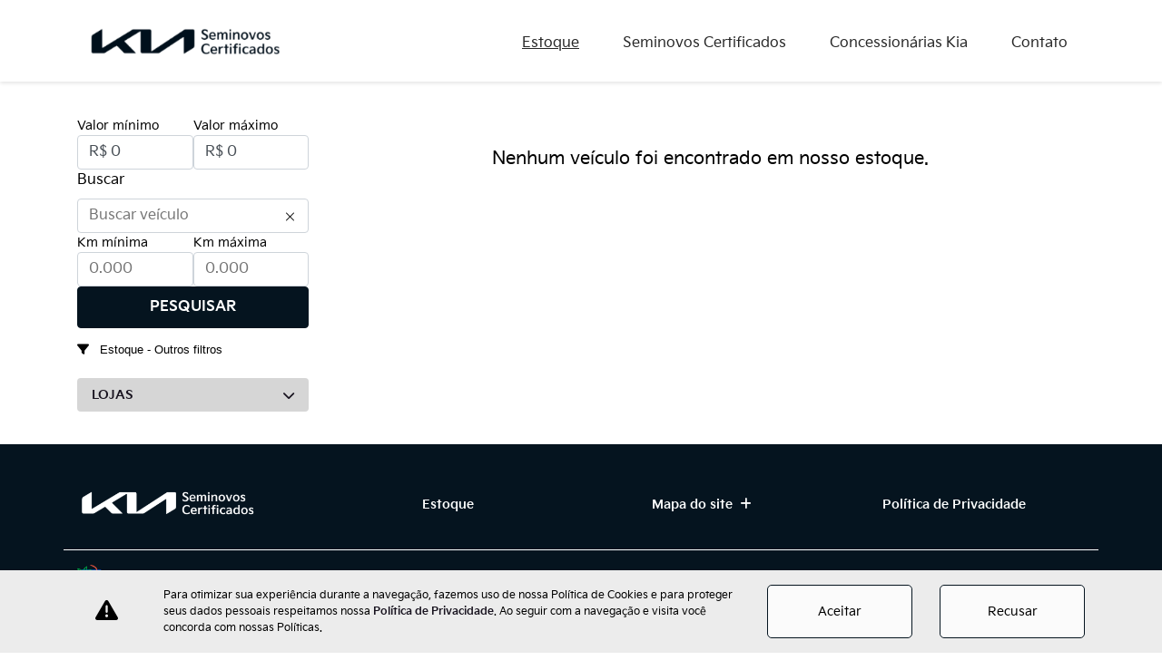

--- FILE ---
content_type: text/html; charset=utf-8
request_url: https://seminovos.kia.com.br/kia-jaragua-do-sul/estoque
body_size: 11922
content:
<!DOCTYPE html>
<html lang="pt-br">
    <head><script>(function(w,i,g){w[g]=w[g]||[];if(typeof w[g].push=='function')w[g].push(i)})
(window,'GTM-MBWRN8','google_tags_first_party');</script><script>(function(w,d,s,l){w[l]=w[l]||[];(function(){w[l].push(arguments);})('set', 'developer_id.dY2E1Nz', true);
		var f=d.getElementsByTagName(s)[0],
		j=d.createElement(s);j.async=true;j.src='/ug4c/';
		f.parentNode.insertBefore(j,f);
		})(window,document,'script','dataLayer');</script>
                <meta charset="utf-8">
        <meta http-equiv="X-UA-Compatible" content="IE=edge">
        <meta name="viewport" content="width=device-width, initial-scale=1">
        <meta name="description" content="Os melhores seminovos Kia">
                
        <title>Estoque | Seminovos Certificados</title>

        <meta name="apple-mobile-web-app-capable" content="yes">
        <link rel="apple-touch-icon" href="https://dealersites-content.s3.us-east-1.amazonaws.com/dealersites/favicons/kia/favicon-kia.png">
                <link rel="shortcut icon" href="https://dealersites-content.s3.us-east-1.amazonaws.com/dealersites/favicons/kia/favicon-kia.png">

        <!-- preconnect to analytics and aws -->
        <link rel="preconnect" href="https://s3-sa-east-1.amazonaws.com">
        <link rel="preconnect" href="https://www.google-analytics.com">

        <!-- Tags OG -->
        <meta name="robots" content="index, follow">
        <meta name="keywords" content="">
        <meta property="og:locale" content="pt_BR">
        <meta property="og:url" content="https://seminovos.kia.com.br/kia-jaragua-do-sul/estoque">
        <meta property="og:title" content="Estoque | Seminovos Certificados">
        <meta property="og:site_name" content="Kia Seminovos Certificados">
        <meta property="og:description" content="Os melhores seminovos Kia">
        <meta property="og:image" content="https://cdn.dealerspace.ai/kia-montadora/kia-seminovos-certificados/logos/logo%20kia%20seminovos%20-%20horizontal.png">
        <meta property="og:image:alt" content="Imagem relacionada a Kia Seminovos Certificados">
        <meta name="author" content="Kia Seminovos Certificados">
        <meta property="og:type" content="website">
        <!-- Fim das tags OG -->

        <!-- Tags Twitter -->
        <meta name="twitter:card" content="summary"/>
        <meta name="twitter:site" content="https://seminovos.kia.com.br/kia-jaragua-do-sul/estoque"/>
        <meta name="twitter:title" content="Estoque | Seminovos Certificados"/>
        <meta name="twitter:description" content="Os melhores seminovos Kia"/>
        <meta name="twitter:image" content="https://cdn.dealerspace.ai/kia-montadora/kia-seminovos-certificados/logos/logo%20kia%20seminovos%20-%20horizontal.png"/>
        <!-- Fim das tags Twitter -->

        <link rel="canonical" href="https://seminovos.kia.com.br/kia-jaragua-do-sul/estoque" />

        <!-- GA -->
        
                <!-- GA -->

        <style type="text/css">body{opacity:0}</style>
        
        <link rel="stylesheet" href="/css/templates/template-05.css?id=2c1ac628460b16ce943f692ab59b285d" media="print" id="template-css">
        <script nonce="TB5EDE3INdtFAVDBDHdRW2iS8A9aKFqP">document.getElementById('template-css').addEventListener('load',function(){this.media='all';});</script>

            <link href="/css/components/ds-filter.css?id=258a78a69c93de1623e1674919a11e21" rel="stylesheet">

        
                    <style>@font-face{font-family:'KiaSignature-Regular';src:url(https://cdn.dealerspace.ai/dealersites/fontes/kia-signature/KiaSignatureRegular.ttf);font-display:swap}@font-face{font-family:'KiaSignature-Bold';src:url(https://cdn.dealerspace.ai/dealersites/fontes/kia-signature/KiaSignatureBold.ttf);font-display:swap}@font-face{font-family:'KiaSignature-Light';src:url(https://cdn.dealerspace.ai/dealersites/fontes/kia-signature/KiaSignatureLight.ttf);font-display:swap}:root{--primary:#05141f;--secondary:#262626;--light:#fff;--dark:#000;--info: #05141F0D;--gray:#505050;--gray-light:#ececec;--font-regular:'KiaSignature-Regular';--font-bold:'KiaSignature-Bold';--font-light:'KiaSignature-Light'}html,body{font-family: var(--font-regular), sans-serif !important;font-weight:normal!important;color:#000}#main-body{margin-top:88px!important}.bg-primary{background-color:var(--primary)!important}.bg-secondary{background-color:var(--secondary)!important}.bg-gray{background-color:var(--gray)!important}.bg-dark{background-color:var(--black)!important}.bg-info{background-color:var(--info)!important}.text-dark{color:var(--dark)!important}.text-primary{color:var(--primary)!important}.text-gray-100{color:var(--gray-100)!important}.text-gray{color:var(--gray)!important}.text-light{color:var(--light)!important}.text-secondary{color:var(--secondary)!important}.font-weight-light{font-family: var(--font-light) !important;font-weight:normal!important}.font-weight-regular{font-family: var(--font-regular) !important;font-weight:normal!important}.font-weight-bold{font-family: var(--font-bold) !important;font-weight:normal!important}.font-size-24{font-size:24px!important}.font-size-26{font-size:26px!important}.font-size-32{font-size:32px!important}.btn-primary{background-color:var(--primary)!important;border-color:var(--primary)!important;color:var(--light)!important;font-size:16px!important;font-family: var(--font-bold) !important;text-transform:uppercase!important;padding-top:10px!important;padding-bottom:10px!important}.btn-primary:hover{background-color:var(--primary)!important;border-color:var(--primary)!important;color:var(--light)!important}.btn-whatsapp a.btn{max-height:unset!important}.btn-secondary,.offers-carousel .card .card-footer .btn-secondary{color:var(--dark)!important;background-color:hsla(0,0%,100%,.8)!important;border-color:var(--primary)!important;border-radius:5px!important;font-weight:400!important;line-height:45px!important;text-transform:initial!important}.offers-carousel .card .card-footer .btn-secondary{color:var(--light)!important;background-color:var(--primary)!important;border-color:var(--primary)!important;font-family: var(--font-bold);line-height:42px!important}ul li::marker{color:var(--secondary)}.btn-transparent{background-color:transparent!important;color:var(--dark)!important;font-family: var(--font-bold) !important;text-transform:uppercase!important;width:max-content!important;height:max-content!important;padding:0!important}.offers-carousel #link-id.btn-transparent::after{content:"\f054";height:23px;width:10px;font-family:"Font Awesome 6 Free";font-weight:900;transition:all .7s;padding-left:.5rem!important}.offers-carousel #link-id.btn-transparent:hover::after{padding-left:1rem!important}header{box-shadow: 0px 2px 4px #0000001A}header .navbar-expand-xl{box-shadow:none}header #navbar-menu-top .nav-link{color:#262626!important}header #navbar-menu-top .nav-link:hover{text-decoration:underline!important}.body-page-estoque header #navbar-menu-top .nav-item:first-child .nav-link{text-decoration:underline!important}.body-page-seminovos-certificados header #navbar-menu-top .nav-item:nth-child(2) .nav-link{text-decoration:underline!important}.body-page-concessionarias-kia header #navbar-menu-top .nav-item:nth-child(3) .nav-link{text-decoration:underline!important}header [id*="collapse-menu"]{padding-top:.4rem!important}header .collapse ul li:last-child{padding-right:0!important}header .collapse ul li a{border-bottom:2px solid transparent;transition:.3s}header .collapse ul li a.nav-link:hover,header .collapse ul li a.nav-link:active,header .collapse ul li a.nav-link:focus{color:var(--primary)!important}header .collapse ul li.dropdown a.dropdown-toggle::after{content:"\f078";font-family:'Font Awesome 6 Free';font-weight:bold;border:0;vertical-align:inherit;font-size:13px;color:var(--gray-100)}header .collapse ul li.dropdown a.dropdown-toggle:hover::after{color:var(--primary)}header #navbar-menu-top .dropdown-menu{background-color:var(--light);border: 1px solid #FFFFFF12 !important;text-align:center;right:auto;left:50%;-webkit-transform:translate(-50%,0);-o-transform:translate(-50%,0);transform:translate(-50%,0);margin-top:7px;box-shadow: 0px 12px 20px #00000012;flex-direction:column;align-items:center;padding:1.5rem 1rem;z-index:-1;border-radius:0 0 10px 10px}header #navbar-menu-top .dropdown-menu a.dropdown-item{font-size:16px;color:var(--dark);font-weight:500;padding:.5rem 1.3rem!important}header #navbar-menu-top .dropdown-menu a:hover{background-color:transparent;border-bottom-color:transparent}header #navbar-menu-top .dropdown-menu a:active{color:inherit}#collapse-menu-list{width:100%;height:auto!important;background-color:var(--light)!important;border-radius:0;padding-bottom:1rem;box-shadow: 0px 3px 6px #00000029 !important;z-index:-1;margin-top:-3px}#collapse-menu-list .card{border:0}#collapse-menu-list .card .btn-menu-collapse-opt{line-height:inherit;text-align:start!important;background-color:var(--light);border:0;color:var(--primary);font-family: var(--font-bold) !important;padding:1rem 2rem!important;font-size:14px!important;text-transform:none!important}#collapse-menu-list .card .btn-menu-collapse-opt i{color:var(--primary)}#collapse-menu-list .card-header{border-bottom:0!important}#collapse-menu-list [id*="collapse-"]{border-top:1px solid #c9c9c9!important;border-bottom:1px solid #c9c9c9!important}#collapse-menu-list [id*="collapse-"] .nav-link{text-align:end!important;color:var(--dark)!important;font-size:16px!important;font-weight:600!important}footer .social-title{font-size:14px!important;color:#fff important;display:none!important}footer .section-one .row:first-child{align-items:center}footer .section-dealersites{border-top:1px solid rgba(255,255,255,.397)!important}footer .section-dealersites ul{justify-content:center!important}footer .border-top{border-color:var(--light)!important}footer .nav-social i.fa-facebook:before{content:"\F39E"}footer .section-two>.row{padding-bottom:1rem!important;align-items:center!important}footer .section-two a.nav-link{color:var(--light)!important}footer .section-two a.nav-link:hover{color:var(--light)!important;text-decoration:underline!important;max-width:max-content}footer .section-two{padding-bottom:1.5rem!important}footer .section-two::after{display:block;height:max-content;content:"As informações veiculadas nesse site são de exclusiva responsabilidade da concessionária anunciante, isentando a fabricante, montadora, importadora e/ou representante da marca do veículo, a controladora e/ou operadora do site de quaisquer responsabilidade pela veracidade e/ou autenticidade de tais informações, incluindo as características do produto, origem do produto, débitos com autoridades de trânsito e instituições financeiras, quantidade, qualidade, estado de conservação, manutenções, originalidade, conteúdo, entre outros, bem como por eventuais danos diretos ou indiretos causados aos usuários ou a terceiros. A venda dos veículos anunciados é exclusivamente operacionalizada pela concessionaria participante. Para mais informações, consulte a concessionária, antes de efetuar a aquisição do seminovo.";width:100%;color:#fff;font-family: var(--font-regular);font-size:12px;line-height:15px}footer .section-two .col-lg-2.col-md-12.col-12.py-4.d-lg-flex.flex-lg-column,footer .section-two .col-lg-10.col-md-12.col-12.py-4{padding-top:0!important;padding-bottom:0!important}#form-filters-stock-3{position:relative;padding-bottom:1.5rem!important;padding-top:1.5rem!important;margin-bottom:3rem!important}.filters-stock-2 .stock-filter-2-description:before{content:"";width:100%;height:100%;background-color:var(--info);position:absolute;left:0;top:0;border-radius:0}.filters-stock-2 .stock-filter-2-description{background-color:transparent!important;color:var(--dark)!important}.filters-stock-2 .stock-filter-2-description .form-row .col-lg{display:flex;justify-content:center}#form-filters-stock-3 .form-control{height:45px!important;border:1px solid #c6c6c6;border-radius:8px;font-size:14px!important;color:var(--dark)!important}#page-home .section-internal-description{background-color:var(--info)!important}#page-home .title-description-internal{font-size:24px!important;font-family: var(--font-bold) !important;color:var(--primary)!important}#page-home .subtitle-text-internal{font-size:16px!important;font-family: var(--font-regular) !important;color:var(--primary)!important}#page-home .section-internal-description .btn-primary{flex:none!important;max-width:max-content!important;padding:17px 2rem!important}section.form form .row:last-child .form-group{margin-bottom:0!important}#btn-search-filter{padding-top:17px!important;padding-bottom:17px!important}.shop-info .col-lg-3.col-md-12.col-12{padding:0!important}.shop-info .title-shop-info{font-size:24px!important}.shop-info .info-shops-selector #shops-info-tab{overflow:auto!important;max-height:455px}.shop-info .info-shops-selector .nav-pills .nav-link{border:0!important;opacity:.4;color:#fff!important;font-family: var(--font-bold) !important;font-size:14px!important;text-transform:none!important;padding:.5rem!important}.shop-info .info-shops-selector .nav-pills .nav-link:hover,.shop-info .info-shops-selector .nav-pills .nav-link:focus{opacity:1;text-decoration:underline!important}.shop-info .info-shops-selector .nav-pills .nav-link.active{opacity:1}.shop-info h3{color:var(--dark)!important;font-size:18px!important;font-family: var(--font-bold) !important;text-transform:none!important}.shop-info .shop-address address{color:#697278!important;font-size:16px!important}.shop-info .btn-route{border-radius:15px!important;max-width:max-content!important;padding:.5rem .5rem!important;font-size:14px!important;font-family: var(--font-bold) !important;color:#fff!important;text-transform:none!important;border:1px solid transparent!important}.shop-info .btn-route:hover{background-color:#37434b!important;border-color:var(--primary)!important;text-decoration:underline!important}.shop-info .title-phones,.shop-info .title-shop-times,.shop-info .phone-name{font-size:16px!important;text-transform:none!important;color:var(--primary)!important;font-family: var(--font-bold) !important}.shop-info .btn-phone,.shop-info .shop-hours .shop-hours{color:#697278!important;font-size:16px!important}.more-contacts a{color:#4d4d4d!important;font-size:16px!important}#filter-search,#form-filters-stock-3 .form-control{border:1px solid #c9c9c9;border-radius:5px;font-size:14px!important;font-family: var(--font-regular) !important;color:var(--primary)!important;min-height:48px}#form-filters-stock-3 label{font-size:14px!important}#filter-search{min-height:60px}#filter-search::placeholder{color:var(--primary)!important;font-family: var(--font-bold) !important;font-size:14px!important}.offers-carousel .card,.stock-content .vehicles-container .card,.section-related-cars .card{border:0!important;border-radius:0!important;box-shadow: 0px 1px 3px #0000001A;padding:0!important;height:100%!important}.offers-carousel .card .promotion-header,.stock-content .vehicles-container .card .promotion-header,.section-related-cars .card .promotion-header{border-radius:5px 5px 0 0!important;border:1px solid #707070!important;background-color:var(--primary)!important;padding-top:12px!important;padding-bottom:12px!important}.offers-carousel .card .promotion-header p,.stock-content .vehicles-container .card .promotion-header p,.section-related-cars .card .promotion-header p{font-size:16px!important;color:#fff!important;text-transform:uppercase!important;font-family: var(--font-bold) !important}.offers-carousel .card .promotion-header i,.stock-content .vehicles-container .card .promotion-header i,.section-related-cars .card .promotion-header i{display:none!important}.offers-carousel .card img,.stock-content img,.section-related-cars .card .card-header img{border-radius:3px!important;padding:14px!important;max-height:150px!important}.offers-carousel .card .card-body,.stock-content .vehicles-container .card .card-body,.section-related-cars .card .card-body{padding:14px!important}.offers-carousel .card .card-body span.text-muted.text-uppercase.font-size-12,.stock-content .vehicles-container .card .card-body span.text-muted.text-uppercase.font-size-12,.section-related-cars .card .card-body span.text-muted.text-uppercase.font-size-12{font-size:16px!important;color:var(--primary)!important;font-family: var(--font-bold) !important}.offers-carousel .card .card-body h3,.stock-content .vehicles-container .card .card-body h3,.section-related-cars .card .card-body h3{font-size:14px!important;color:#434343!important;font-family: var(--font-regular) !important;text-transform:uppercase!important;min-height:60px}.offers-carousel .card .card-body p.text-capitalize.font-size-12.mb-1,.stock-content .vehicles-container .card .card-body p.text-capitalize.font-size-12.mb-1,.section-related-cars .card .card-body p.text-capitalize.font-size-12.mb-1{font-size:13px!important;color:#4d4d4d!important;font-family: var(--font-regular) !important}.offers-carousel .card .card-body p.text-primary.font-weight-bold.font-size-20.text-center.mt-3,.stock-content .vehicles-container .card .card-body p.text-primary.font-weight-bold.font-size-20.text-center.mt-3,.section-related-cars .card .card-body p.text-primary.font-weight-bold.font-size-20.text-center.mt-3{font-size:25px!important;color:#434343!important;font-family: var(--font-bold) !important}.offers-carousel .card .card-footer,.stock-content .vehicles-container .card .card-footer,.section-related-cars .card .card-footer{padding:0 14px 20px 14px!important}.offers-carousel .card .card-footer .btn-link,.stock-content .vehicles-container .card .card-footer .btn-primary,.section-related-cars .card .card-footer .btn-primary{background-color:var(--primary)!important;border-color:var(--primary)!important;color:var(--light)!important;font-size:12px!important;font-family: var(--font-bold) !important;text-transform:uppercase!important;padding-top:12px!important;padding-bottom:12px!important}.offers-carousel .card .card-footer .btn-link:hover,.stock-content .vehicles-container .card .card-footer .btn-primary:hover,.section-related-cars .card .card-footer .btn-primary:hover{background-color:var(--primary)!important;border-color:var(--primary)!important;color:var(--light)!important}.offers-carousel .card .card-body p.text-capitalize.font-size-12.mb-3{font-size:16px!important;font-weight:400!important;color:var(--gray)!important}.section-related-cars .card .card-body .pricede.text-muted.font-weight-bold.font-size-16.text-center.mt-3.mb-0,.vehicles-container .card .card-body p.pricede{color:var(--dark)!important;font-family: var(--font-regular) !important}.offers-carousel .card .card-body .border,.stock-content .vehicles-container .card .card-footer .border,.section-related-cars .card .card-footer .border{border:none!important;text-align:center}.stock-content .vehicles-container .card .card-footer .border,.section-related-cars .card .card-footer .border{margin-bottom:1rem!important}.offers-carousel .card .card-body .border span,.stock-content .vehicles-container .card .card-footer .border span,.section-related-cars .card .card-footer .border span{font-size:12px!important;color:#434343!important}.offers-carousel .card .card-body .border span i,.stock-content .vehicles-container .card .card-footer .border span i,.section-related-cars .card .card-footer .border span i{color:#434343!important}.filters-blindado{display:none!important}#form-filters-stock h1.font-size-14.mb-2.font-family-bold{font-size:16px!important;font-weight:500!important}.filters-stock-prices label,.filters-stock-km label{font-size:12px!important;font-weight:500!important}.filters-stock-types .btn-primary,.filters-stock-km .btn-primary{background-color:var(--primary)!important;border-color:var(--primary)!important}.stock-pagination .page-item .page-link{background-color:var(--dark)!important;color:var(--light)!important;font-weight:500!important;font-size:14px!important;border:1px solid #000!important;margin:0 1px}.stock-pagination .page-item .page-link:focus,.stock-pagination .page-item .page-link:hover,.stock-pagination .page-item.active .page-link{background-color:var(--light)!important;border:1px solid var(--primary)!important;color:var(--primary)!important}#filterVehicleCategories .card{border-radius:5px!important}#filterVehicleCategories .card .card-header{border-radius:5px!important}.stock-content .filter-container .card .btn-stock-filter{max-height:36px;line-height:36px;background-color:#f1f1f1!important;font-size:14px!important;font-family: var(--font-regular) !important;color:#434343!important;border-radius:4px!important;text-transform:none!important;box-shadow:unset!important}.stock-content .vehicles-container .btn-seller-contact{display:none}.vehicle-stock-details .vehicle-stock-details-title{background-color:var(--gray)!important;border-radius:0!important;color:var(--light)!important}.vehicle-stock-details .vehicle-stock-details-title .vehicle-detail-make{color:var(--light)!important;font-size:18px!important;font-family: var(--font-bold) !important}.vehicle-stock-details .vehicle-stock-details-title .vehicle-detail-version{color:var(--light)!important;font-family: var(--font-regular) !important;font-size:24px!important;margin-top:.5rem;text-transform:capitalize!important}.vehicle-stock-details .vehicle-stock-details-title .vehicle-detail-price{font-size:30px!important;font-family: var(--font-bold) !important;color:var(--light)!important;text-transform:capitalize!important}.vehicle-stock-details .vehicle-stock-details-title .vehicle-detail-price.pricede{color:var(--light)!important;font-size:20px!important;text-transform:capitalize!important}.vehicle-stock-details .card-form{border-radius:5px!important;background-color:var(--info)!important;color:var(--dark)!important}.vehicle-stock-details .card-form .card-header a{background-color:var(--dark)!important;border-radius:5px!important;box-shadow:unset!important;color:var(--light)!important;display:flex!important;align-items:center!important;font-family: var(--font-bold);justify-content:center!important}.vehicle-stock-details .card-form .card-body{padding-top:0}.vehicle-stock-details .card-form .card-body h3.font-size-20.font-weight-medium.text-uppercase.text-left.mb-2{font-size:28px!important;font-family: var(--font-bold) !important;text-transform:none!important}.vehicle-stock-details .card-form .card-body p{color:var(--dark)}.vehicle-stock-details .card-form .card-body .custom-radio label{background-color:hsla(0,0%,100%,.8)!important;border:1px solid var(--primary);font-family: var(--font-bold);color:#000!important}.vehicle-stock-details .card-form .custom-radio input[type="radio"]:checked+label{background-color:var(--primary)!important;color:var(--light)!important}.vehicle-stock-details .vehicle-stock-details-characteristics .card{background-color:transparent!important;color:#232323;padding:.75rem 1rem!important;box-shadow:unset!important;border-radius:4px!important;border:1px solid #000!important}.vehicle-stock-details .vehicle-stock-details-characteristics .card i{color:#232323}.vehicle-stock-details .vehicle-stock-details-characteristics .card div.font-size-16.text-capitalize.d-flex.flex-column.mb-0.text-right{font-size:14px!important;font-family: var(--font-regular) !important;color:#232323}.vehicle-stock-details .vehicle-stock-details-characteristics .card span.font-size-10{text-transform:capitalize!important;font-size:10px!important;font-family: var(--font-bold) !important;color:#232323}.vehicle-stock-details .title-related-cars,.vehicle-stock-details .title-optionals{color:var(--dark)!important;font-size:20px!important;font-family: var(--font-bold)}.vehicle-stock-details .section-vehicle-description{background-color:var(--info)!important;color:var(--info)!important}.vehicle-stock-details .section-vehicle-description .title-vehicle-description{color:#232323!important;font-size:20px!important;font-family: var(--font-bold);text-transform:uppercase!important}.vehicle-stock-details-description p{color:#232323!important;font-size:14px!important;font-weight:400}.custom-radio input[type="radio"]:checked+label{background-color:var(--secondary)}.vehicle-stock-details .card-form .card-body .row .form-group.justify-content-center{margin:.75rem 0 0!important}.col-form-label-sm{font-size:12px!important}.custom-checkbox .custom-control-label{text-transform:none!important}.section-internal-description{background-color:var(--light)!important;padding-top:3rem!important}.section-internal-description img{border-radius:30px}.section-internal-description .col-12.col-lg-6.order-md-12,.section-internal-description .col-lg-6.col-12.order-lg-12{display:flex!important;flex-direction:column!important;justify-content:center!important}.section-internal-description h1.title-description-internal{font-size:32px!important;color:var(--primary)!important;font-family: var(--font-bold) !important}.section-internal-description .subtitle-text-internal{font-size:16px!important;color:var(--primary)!important}[id*='section-form'] .col-form-label-sm:not(.custom-control-label) {font-size:15px!important;font-family: var(--font-bold) !important;color:var(--dark)!important}[id*="section-form"] .form-control{border:1px solid #afafaf;border-radius:3px;min-height:45px;color:var(--dark)!important;font-size:14px;font-family: var(--font-regular) !important}[id*="section-form"] .form-control::placeholder{color: #00000066;font-size:14px;font-family: var(--font-regular) !important}#page-internal input[type="file"]{display:block}.vehicle-stock-details-content .card-form .form-control{border:1px solid #c6c6c6;min-height:42px;font-size:13px;color:#232323;font-family: var(--font-regular) !important}.vehicle-stock-details-content .card-form #btn-submit-proposal-stock{font-size:14px!important}.breadcrumb-nav .breadcrumb-link{font-size:14px!important;color:var(--dark)!important}.breadcrumb-item+.breadcrumb-item::before{color:#000!important;content:">"!important}.buttons-breadcrumb{padding-top:0!important}.buttons-breadcrumb .nav-link{color:var(--primary)!important;border:1px solid var(--primary)!important;background-color:transparent!important;text-transform:uppercase!important;font-weight:600!important;font-size:14px!important;border-radius:12px}.buttons-breadcrumb .nav-link:hover,.buttons-breadcrumb .nav-link:focus,.buttons-breadcrumb .nav-link.active{color:var(--light)!important;background-color:var(--primary)!important}#page-contact .navbar-shops-selector{display:none!important}#shops-tab-states-content .tab-content>.active{display:block!important}#page-contact .section-internal-description{padding-bottom:0!important}#page-contact .shop-info-contact{padding-top:0!important}#shops-tab-states-content .card-body{background-color:var(--info)!important;border-radius:20px!important}#shops-tab-states-content .card-body .shop-name{font-size:18px!important;font-weight:600!important;color:var(--primary)!important;text-align:start!important}#shops-tab-states-content .card-body .buttons-route .phones-list{display:none!important}#shops-tab-states-content .card-body .btn-shop-link-tab{line-height:unset!important;max-height:unset!important;text-transform:none!important;border:0!important;border-radius:0!important;font-size:14px!important;font-weight:400!important;color:#000!important;text-align:start!important}#shops-tab-states-content .card-body .btn-route{line-height:unset!important;max-height:unset!important;text-transform:none!important;text-decoration:underline!important;border:0!important;border-radius:0!important;font-size:14px!important;font-weight:400!important;color:#000!important;padding:0!important;text-align:start!important;background-color:transparent!important}#shops-tab-states-content .card-body .btn-route i{color:var(--primary)!important}#shops-tab-states-content .card-body .phones-list,#shops-tab-states-content .card-body .shop-hours-title{font-size:12px!important;font-weight:600!important;color:rgba(0,0,0,.644)!important}#shops-tab-states-content .card-body .phone-department-name,#shops-tab-states-content .card-body .shop-hours .phone-name{font-size:14px!important;font-weight:600!important;color:#000!important;text-transform:none!important}#shops-tab-states-content .card-body .btn-phone{font-size:14px!important;font-weight:400!important;color:#000!important;line-height:unset!important;max-height:unset!important;border-radius:0!important;background-color:transparent!important;justify-content:start!important;border:0!important;margin:0!important;padding:0!important;margin-bottom:.5rem!important}#shops-tab-states-content .card-body .btn-phone i{color:var(--primary)!important}#shops-tab-states-content .card-body .btn-phone:focus{box-shadow:none!important}.offers-carousel .carousel-indicators li{background-color:#000!important}.offers-carousel .carousel-control-next{right:-125px}.offers-carousel .carousel-control-prev{left:-125px}.offers-carousel .carousel-control-next,.offers-carousel .carousel-control-next i,.offers-carousel .carousel-control-prev,.offers-carousel .carousel-control-prev i{color:#000!important}@media (min-width:1200px){header .navbar-expand-xl{padding-right:5rem!important;padding-left:5rem!important}header .container-xl{max-width:1400px}footer #footer-logo-website{display:inline!important}}@media (min-width:991px){.vehicle-stock-details-content .col-lg-8.col-md-12{order:2}.vehicle-stock-details-content .col-lg-4.col-md-12{order:1}}#header-top-logo-website{height:40px!important}@media (max-width:991px){#main-body{margin-top:72px!important}#header-top-logo-website{height:34px!important}footer #header-top-logo-website{height:28px!important;display:inline!important}footer .section-two{padding-top:1.5rem!important}header .navbar-expand-xl{justify-content:space-between}header .navbar .logo-header{display:flex;padding-right:2rem!important;order:2}header .navbar .navbar-toggler{color:var(--dark)!important;padding-left:1.5rem;order:1}header .container-xl{box-shadow: 0px 2px 4px #0000001A !important}.section-infos-home .capa img{border-radius:30px 20px 30px 0}.section-stock-brands .row-cols-lg-6>*{flex:0 0 50%;max-width:50%}.section-services.section-services-block .section-services-col-content{margin-bottom:2rem!important}.section-services .section-services-col-content{flex:0 0 100%;max-width:100%;margin-bottom:0!important}.section-services-encontre-o-que-voce-deseja .section-services-col-content{flex:0 0 50%;max-width:50%}.section-services-encontre-o-que-voce-deseja .section-services-col-content .card .card-header img{max-height:50px}.body-page-home .shop-info:before{width:100%;border-radius:50px 0 0 50px}.offers-carousel:before{width:100%}.stock-content .vehicles-container{flex:0 0 100%;max-width:100%}.vehicle-stock-details .section-vehicle-description:before{width:100%}.section-services-encontre-o-que-voce-deseja .card .card-footer .btn{line-height:unset!important;font-size:14px!important;margin-bottom:1rem!important}.filters-stock-2 .stock-filter-2-description:before{width:100%}.home-filter-search{padding-left:45px!important;padding-right:45px!important}.offers-carousel .carousel-control-prev{left:0!important}.offers-carousel .carousel-control-next{right:0!important}.offers-carousel .carousel-indicators{position:absolute!important;bottom:-10px}#page-home .title-description-internal{font-size:22px!important}#page-home .subtitle-text-internal{font-size:18px!important}#btn-collapse-shop-info{background-color:var(--primary)!important;color:#fff!important}footer .section-two::after{text-align:center!important}}.btn-whatsapp{line-height:initial;max-height:initial;top:60%}.btn-whatsapp div.d-flex{align-items:center}.phone-float-whatsapp{color:#697278!important;font-size:16px!important;font-family: var(--font-regular) !important}.btn-whatsapp p{font-size:14px!important;text-transform:capitalize!important;color:var(--primary)!important;font-family: var(--font-bold) !important}#cookies-privacy{background-color:var(--gray-light)!important}</style>
        
        
        <script nonce="TB5EDE3INdtFAVDBDHdRW2iS8A9aKFqP">const urlApi='https://api.dealerspace.ai';const urlLeadsLoggerApi='https://api.dealerspace.ai/api/leads-logger';const _search='';</script>


        
        <script nonce="TB5EDE3INdtFAVDBDHdRW2iS8A9aKFqP" type="application/ld+json">
            {"@context":"http://schema.org","@type":"AutomotiveBusiness","@id":null,"url":"http://seminovos.kia.com.br/kia-jaragua-do-sul/estoque","name":"Estoque | Seminovos Certificados","description":"Os melhores seminovos Kia","image":["https://cdn.dealerspace.ai/kia-montadora/kia-seminovos-certificados/logos/logo%20kia%20seminovos%20-%20horizontal.png"],"address":{"@type":"PostalAddress","addressCountry":"Brazil","streetAddress":"Avenida Prefeito Waldemar Grubba","postalCode":"89256-500"},"telephone":"0800 771 1011","sameAs":["Não informado"],"priceRange":"Não disponível"}
        </script>

        
                    
<!-- Google Tag Manager -->
<script nonce="TB5EDE3INdtFAVDBDHdRW2iS8A9aKFqP">(function(w,d,s,l,i){w[l]=w[l]||[];w[l].push({'gtm.start':new Date().getTime(),event:'gtm.js'});var f=d.getElementsByTagName(s)[0],j=d.createElement(s),dl=l!='dataLayer'?'&l='+l:'';j.async=true;j.src='https://www.googletagmanager.com/gtm.js?id='+i+dl;f.parentNode.insertBefore(j,f);})(window,document,'script','dataLayer','GTM-PXTLXZ2');</script>
<!-- End Google Tag Manager -->
<meta name="google-site-verification" content="Esx8zvUuNCHJk9bJcyCD7qI-NVVlL0Vk92DnuOISFTs"/>
<script nonce="TB5EDE3INdtFAVDBDHdRW2iS8A9aKFqP">console.warn('Script inválido ignorado:',"ds_head_scripts",'| Trecho:',"\"<!-- Google Tag Manager -->\r\n<script nonce="TB5EDE3INdtFAVDBDHdRW2iS8A9aKFqP">(function(w,d,s,l,i){w");</script>
        
        <style>{}</style>

    
<script nonce="TB5EDE3INdtFAVDBDHdRW2iS8A9aKFqP">(function(){var observer=new MutationObserver(function(mutations){mutations.forEach(function(mutation){mutation.addedNodes.forEach(function(node){if(node.nodeType===1&&node.nonce===undefined&&(node.tagName==='SCRIPT'||node.tagName==='LINK')){node.setAttribute('nonce','TB5EDE3INdtFAVDBDHdRW2iS8A9aKFqP');}});});});observer.observe(document.documentElement,{childList:true,subtree:true});})();</script>
</head>
    
    <body class="d-flex flex-column body-page-estoque">
                
                    
<!-- Google Tag Manager (noscript) -->
<noscript><iframe src="https://www.googletagmanager.com/ns.html?id=GTM-PXTLXZ2" height="0" width="0" style="display:none;visibility:hidden"></iframe></noscript>
<!-- End Google Tag Manager (noscript) -->
<script nonce="TB5EDE3INdtFAVDBDHdRW2iS8A9aKFqP">console.warn('Script inválido ignorado:',"ds_body_scripts",'| Trecho:',"\"<!-- Google Tag Manager (noscript) -->\r\n<noscript><iframe s");</script>
                
        <!-- BEGIN Header -->
<header id="header-top" class="header-top fixed-top bg-light">

    
        
        
        
        <div class="px-lg-3 px-0 container-xl">
    <nav class="navbar navbar-expand-xl navbar-dark bg-light py-lg-4 px-0 px-lg-0">

                    <!--Site Logo (primary logo)-->
            <div class="logo-header mb-0 px-3 px-lg-0 " style="height: 37px;">
                <a href="/" class="top-link-logo-website my-1 mr-auto" id="header-top-link-logo-website" aria-label="Kia Seminovos Certificados">
        <img class="image top-logo-website  d-none d-lg-block" data-src="https://cdn.dealerspace.ai/kia-montadora/kia-seminovos-certificados/logos/logo%20kia%20seminovos%20-%20horizontal.png" src="" alt="Kia Seminovos Certificados" title="Kia Seminovos Certificados" height="37" width="" id="header-top-logo-website"/>

                                            <img class="image top-logo-website d-block d-lg-none" data-src="https://cdn.dealerspace.ai/kia-montadora/kia-seminovos-certificados/logos/logo%20kia%20seminovos%20-%20header%20-%20mobile.png" src="" alt="Kia Seminovos Certificados" title="Kia Seminovos Certificados" height="45" width="" id="header-top-logo-website"/>
    </a>
            </div>
            <!--END Site Logo-->
        
        <button class="navbar-toggler text-light border-0 mr-2 d-flex d-lg-none flex-column justify-content-center align-items-center font-size-10 d-flex text-light line-height-12 " type="button" data-toggle="collapse" data-target="#collapse-menu-list" aria-controls="collapse-menu-list" aria-expanded="false" aria-label="Menu">
            <i class="fas fa-bars font-size-30 py-1"></i> MENU
        </button>

        <div class="collapse navbar-collapse flex-column my-lg-auto pt-2 " id="navbar-menu-top">
    <ul id="list-menu-desktop" class="navbar-nav d-none d-md-none d-lg-flex d-xl-flex ml-auto">
                                                                            <li class="nav-item  px-3">
                                                    <a href="https://seminovos.kia.com.br/kia-jaragua-do-sul/estoque" class="text-center nav-link font-size-16 text-gray-100  font-weight-regular py-1" id="header-top-navbar-menu-link-19122">
        Estoque
    </a>
                                            </li>
                                                                                    <li class="nav-item  px-3">
                                                    <a href="https://seminovos.kia.com.br/kia-jaragua-do-sul/seminovos-certificados" class="text-center nav-link font-size-16 text-gray-100  font-weight-regular py-1" id="header-top-navbar-menu-link-19123">
        Seminovos Certificados
    </a>
                                            </li>
                                                                                    <li class="nav-item  px-3">
                                                    <a href="https://www.kia.com.br/page/seminovos-certificados" class="text-center nav-link font-size-16 text-gray-100  font-weight-regular py-1" id="header-top-navbar-menu-link-19124" target="_blank" rel="noopener">
        Concessionárias Kia
    </a>
                                            </li>
                                                                                    <li class="nav-item  px-3">
                                                    <a href="https://seminovos.kia.com.br/kia-jaragua-do-sul/contato" class="text-center nav-link font-size-16 text-gray-100  font-weight-regular py-1" id="header-top-navbar-menu-link-19230">
        Contato
    </a>
                                            </li>
                                                            </ul>
</div>


        
        
        <!--Site phones selector-->
                <!--END Site phones selector-->
    </nav>
</div>


        
        
        <div class="d-lg-none d-md-block d-block">
    <div class="collapse collapse-menu-list bg-light w-75 shadow position-fixed overflow-auto" id="collapse-menu-list" style="z-index: 9999;">
        <div class="menu-list-content">
            <div class="accordion" id="accordion-menu-list">
                                                                                                                                                                                                        <div class="card rounded-0">
                                    <div class="card-header p-0" id="heading-menu-estoque">
                                        <a href="https://seminovos.kia.com.br/kia-jaragua-do-sul/estoque" id="header-top-mob-navbar-menu-link-19122" class="btn btn-menu-collapse-opt btn-light btn-block shadow-none p-3 text-left rounded-0 text-uppercase font-weight-bold" aria-controls="collapse-menu-estoque">
                                            Estoque
                                        </a>
                                    </div>
                                </div>
                                                                                                                                                                                                <div class="card rounded-0">
                                    <div class="card-header p-0" id="heading-menu-seminovos-certificados">
                                        <a href="https://seminovos.kia.com.br/kia-jaragua-do-sul/seminovos-certificados" id="header-top-mob-navbar-menu-link-19123" class="btn btn-menu-collapse-opt btn-light btn-block shadow-none p-3 text-left rounded-0 text-uppercase font-weight-bold" aria-controls="collapse-menu-seminovos-certificados">
                                            Seminovos Certificados
                                        </a>
                                    </div>
                                </div>
                                                                                                                                                                                                <div class="card rounded-0">
                                    <div class="card-header p-0" id="heading-menu-concessionarias-kia">
                                        <a href="https://www.kia.com.br/page/seminovos-certificados" target="_blank" rel="noopener" id="header-top-mob-navbar-menu-link-19124" class="btn btn-menu-collapse-opt btn-light btn-block shadow-none p-3 text-left rounded-0 text-uppercase font-weight-bold" aria-controls="collapse-menu-concessionarias-kia">
                                            Concessionárias Kia
                                        </a>
                                    </div>
                                </div>
                                                                                                                                                                                                <div class="card rounded-0">
                                    <div class="card-header p-0" id="heading-menu-contato">
                                        <a href="https://seminovos.kia.com.br/kia-jaragua-do-sul/contato" id="header-top-mob-navbar-menu-link-19230" class="btn btn-menu-collapse-opt btn-light btn-block shadow-none p-3 text-left rounded-0 text-uppercase font-weight-bold" aria-controls="collapse-menu-contato">
                                            Contato
                                        </a>
                                    </div>
                                </div>
                                                                                                                                                                        
                            </div>

        </div>
    </div>

    
        
</div>
<style>.dropdown-menu-scroll{max-height:47vh;overflow-y:auto}</style>
        
        
</header>
<!-- END Header -->

        
        <main id="main-body" class="flex-shrink-0">
                <div id="page-stock-used">
                    
                                        
            <div class="stock-content py-4">
    <div class="container container-xl">
        <div class="row">
                            <div class="filter-container col-lg-3 col-md-4 col-12 d-lg-block d-md-block d-none">
                    <div id="filterVehicleCategories" class="border-0">
        <div id="ds-filter">

                            <!--Filters stock types-->
                    <div class="filters-stock-types mb-3">
                                                                                            </div>
                <!--END Filters stock types-->
                        
            <ds-filter :title-option-selected="[{&quot;key&quot;:&quot;priceMin&quot;,&quot;value&quot;:&quot;Pre\u00e7o M\u00ednimo&quot;},{&quot;key&quot;:&quot;priceMax&quot;,&quot;value&quot;:&quot;Pre\u00e7o M\u00e1ximo&quot;},{&quot;key&quot;:&quot;accessories&quot;,&quot;value&quot;:&quot;Opcionais&quot;},{&quot;key&quot;:&quot;mileageMin&quot;,&quot;value&quot;:&quot;Quilometragem M\u00ednima&quot;},{&quot;key&quot;:&quot;mileageMax&quot;,&quot;value&quot;:&quot;Quilometragem M\u00e1xima&quot;},{&quot;key&quot;:&quot;order&quot;,&quot;value&quot;:&quot;Ordem&quot;},{&quot;key&quot;:&quot;page&quot;,&quot;value&quot;:&quot;P\u00e1gina&quot;},{&quot;key&quot;:&quot;category&quot;,&quot;value&quot;:&quot;Categoria&quot;},{&quot;key&quot;:&quot;body_type&quot;,&quot;value&quot;:&quot;Carroceria&quot;},{&quot;key&quot;:&quot;search&quot;,&quot;value&quot;:&quot;Palavra-chave&quot;},{&quot;key&quot;:&quot;shop_id&quot;,&quot;value&quot;:&quot;Loja(s)&quot;},{&quot;key&quot;:&quot;hoursOfUse&quot;,&quot;value&quot;:&quot;Horas de Uso&quot;},{&quot;key&quot;:&quot;tags&quot;,&quot;value&quot;:&quot;Tags&quot;},{&quot;key&quot;:&quot;version&quot;,&quot;value&quot;:&quot;Vers\u00e3o&quot;},{&quot;key&quot;:&quot;id:name&quot;,&quot;value&quot;:&quot;LOJAS&quot;},{&quot;key&quot;:&quot;location_city&quot;,&quot;value&quot;:&quot;CIDADES&quot;},{&quot;key&quot;:&quot;location_state&quot;,&quot;value&quot;:&quot;ESTADOS&quot;},{&quot;key&quot;:&quot;make&quot;,&quot;value&quot;:&quot;MARCA&quot;},{&quot;key&quot;:&quot;model&quot;,&quot;value&quot;:&quot;MODELO&quot;},{&quot;key&quot;:&quot;year&quot;,&quot;value&quot;:&quot;ANO&quot;},{&quot;key&quot;:&quot;gear&quot;,&quot;value&quot;:&quot;C\u00c2MBIO&quot;},{&quot;key&quot;:&quot;fuel&quot;,&quot;value&quot;:&quot;COMBUST\u00cdVEL&quot;},{&quot;key&quot;:&quot;color&quot;,&quot;value&quot;:&quot;COR&quot;},{&quot;key&quot;:&quot;hours_of_use&quot;,&quot;value&quot;:&quot;COMMON\/STOCK.COLUMN.HOURS_OF_USE&quot;}]" class-button-submit="btn btn-primary btn-block btn-search-filter" class-button-remove-all="btn btn-link btn-remove-all-filters py-1 px-2 mb-1 w-100" :data-shops="[{&quot;value&quot;:2542,&quot;show&quot;:&quot;Seminovos Kia CSS - Ribeir\u00e3o Preto&quot;,&quot;href&quot;:&quot;https:\/\/seminovos.kia.com.br\/seminovos-kia-matriz---ribeirao-preto\/estoque&quot;}]">
                <template v-slot:content-form>

                    
                    <ds-filter-price-range name-min="priceMin" name-max="priceMax" value-min="0,00" value-max="0,00"></ds-filter-price-range>

                    
                    <ds-filter-search :shop-id="2526" :auto-complete-url="'https://crawler.dealerspace.ai/filters/search'" :with-submit="false" placeholder="Buscar veículo" value="" name="search"></ds-filter-search>

                    
                                            <div class="c-ds-filter-km__container">
                            <ds-filter-km-min name="mileageMin" value="" label="Km mínima"></ds-filter-km-min>

                            <ds-filter-km name="mileageMax" value="" label="Km máxima"></ds-filter-km>
                        </div>
                    
                    
                                    </template>
                <template v-slot:content-title-other>
                    <h2 class="font-size-13 font-family-bold">
                        <i class="fas fa-filter mr-2"></i>
                        Estoque - Outros filtros
                    </h2>
                </template>
                <template v-slot:content-other="slotProps">


                                            
                        <div class="filters-blindado mb-4">
                            <ds-switch @change="slotProps.submit()" name="is_armoured" label="Veículos blindados" value="1" :checked="false"></ds-switch>
                        </div>
                                        

                                                                    <ds-button-accordion class="mb-1" class-button="btn-muted btn-stock-filter text-uppercase font-weight-bold" id="filter-shops">
                                    <template v-slot:title>
                                        LOJAS <i class="fas fa-chevron-down ml-auto"></i>
                                    </template>
                                    <template v-slot:content>
                                                                                                                                                                                                <div class="filter-options">
                                                            <ds-filter-shop id="shopSelect" name="shop_id" type="select" label="Selecione uma loja:" :by-params="false" :item-selected="0" :datas="[{&quot;value&quot;:2542,&quot;show&quot;:&quot;Seminovos Kia CSS - Ribeir\u00e3o Preto&quot;,&quot;href&quot;:&quot;https:\/\/seminovos.kia.com.br\/seminovos-kia-matriz---ribeirao-preto\/estoque&quot;}]"></ds-filter-shop>
                                                        </div>
                                                                                                                                                                                    </template>
                            </ds-button-accordion>
                                                                                                                                                                                                                                                                                                                                                                            
                </template>
            </ds-filter>

        </div>
    </div>

    <div id="request-loading">
        <span class="load-gif text-center text-light load-blink">
            <i class="fas fa-car-side font-size-40"></i></br>
            Buscando...
        </span>
    </div>

                        </div>
                <div class="vehicles-container col-lg-9 col-md-8 col-12">
                    <div class="row">
                        <div class="col-12 py-5">
                            <p class="no-stock-text font-size-20 text-center">Nenhum veículo foi encontrado em nosso estoque.</p>
                        </div>
                    </div>
                </div>
                    </div>
    </div>
</div>
<div class="modal fade" id="modal-stock-filters" tabindex="-1" role="dialog" aria-labelledby="" aria-hidden="true">
    <div class="modal-dialog ">
        <div class="modal-content bg-light text-dark">
                            <div class="modal-header border-0 pb-1">
                                        <button id="btn-close-modal-stock-filters" class="btn close" type="button" data-dismiss="modal" aria-label="Close">
    <span aria-hidden="true">X</span>
</button>                </div>
            
            <div class="modal-body py-0">
                <div id="filterVehicleCategories" class="border-0">
        <div id="ds-filter-mobile">

                            <!--Filters stock types-->
                    <div class="filters-stock-types mb-3">
                                                                                            </div>
                <!--END Filters stock types-->
                        
            <ds-filter :title-option-selected="[{&quot;key&quot;:&quot;priceMin&quot;,&quot;value&quot;:&quot;Pre\u00e7o M\u00ednimo&quot;},{&quot;key&quot;:&quot;priceMax&quot;,&quot;value&quot;:&quot;Pre\u00e7o M\u00e1ximo&quot;},{&quot;key&quot;:&quot;accessories&quot;,&quot;value&quot;:&quot;Opcionais&quot;},{&quot;key&quot;:&quot;mileageMin&quot;,&quot;value&quot;:&quot;Quilometragem M\u00ednima&quot;},{&quot;key&quot;:&quot;mileageMax&quot;,&quot;value&quot;:&quot;Quilometragem M\u00e1xima&quot;},{&quot;key&quot;:&quot;order&quot;,&quot;value&quot;:&quot;Ordem&quot;},{&quot;key&quot;:&quot;page&quot;,&quot;value&quot;:&quot;P\u00e1gina&quot;},{&quot;key&quot;:&quot;category&quot;,&quot;value&quot;:&quot;Categoria&quot;},{&quot;key&quot;:&quot;body_type&quot;,&quot;value&quot;:&quot;Carroceria&quot;},{&quot;key&quot;:&quot;search&quot;,&quot;value&quot;:&quot;Palavra-chave&quot;},{&quot;key&quot;:&quot;shop_id&quot;,&quot;value&quot;:&quot;Loja(s)&quot;},{&quot;key&quot;:&quot;hoursOfUse&quot;,&quot;value&quot;:&quot;Horas de Uso&quot;},{&quot;key&quot;:&quot;tags&quot;,&quot;value&quot;:&quot;Tags&quot;},{&quot;key&quot;:&quot;version&quot;,&quot;value&quot;:&quot;Vers\u00e3o&quot;},{&quot;key&quot;:&quot;id:name&quot;,&quot;value&quot;:&quot;LOJAS&quot;},{&quot;key&quot;:&quot;location_city&quot;,&quot;value&quot;:&quot;CIDADES&quot;},{&quot;key&quot;:&quot;location_state&quot;,&quot;value&quot;:&quot;ESTADOS&quot;},{&quot;key&quot;:&quot;make&quot;,&quot;value&quot;:&quot;MARCA&quot;},{&quot;key&quot;:&quot;model&quot;,&quot;value&quot;:&quot;MODELO&quot;},{&quot;key&quot;:&quot;year&quot;,&quot;value&quot;:&quot;ANO&quot;},{&quot;key&quot;:&quot;gear&quot;,&quot;value&quot;:&quot;C\u00c2MBIO&quot;},{&quot;key&quot;:&quot;fuel&quot;,&quot;value&quot;:&quot;COMBUST\u00cdVEL&quot;},{&quot;key&quot;:&quot;color&quot;,&quot;value&quot;:&quot;COR&quot;},{&quot;key&quot;:&quot;hours_of_use&quot;,&quot;value&quot;:&quot;COMMON\/STOCK.COLUMN.HOURS_OF_USE&quot;}]" class-button-submit="btn btn-primary btn-block btn-search-filter" class-button-remove-all="btn btn-link btn-remove-all-filters py-1 px-2 mb-1 w-100" :data-shops="[{&quot;value&quot;:2542,&quot;show&quot;:&quot;Seminovos Kia CSS - Ribeir\u00e3o Preto&quot;,&quot;href&quot;:&quot;https:\/\/seminovos.kia.com.br\/seminovos-kia-matriz---ribeirao-preto\/estoque&quot;}]">
                <template v-slot:content-form>

                    
                    <ds-filter-price-range name-min="priceMin" name-max="priceMax" value-min="0,00" value-max="0,00"></ds-filter-price-range>

                    
                    <ds-filter-search :shop-id="2526" :auto-complete-url="'https://crawler.dealerspace.ai/filters/search'" :with-submit="false" placeholder="Buscar veículo" value="" name="search"></ds-filter-search>

                    
                                            <div class="c-ds-filter-km__container">
                            <ds-filter-km-min name="mileageMin" value="" label="Km mínima"></ds-filter-km-min>

                            <ds-filter-km name="mileageMax" value="" label="Km máxima"></ds-filter-km>
                        </div>
                    
                    
                                    </template>
                <template v-slot:content-title-other>
                    <h2 class="font-size-13 font-family-bold">
                        <i class="fas fa-filter mr-2"></i>
                        Estoque - Outros filtros
                    </h2>
                </template>
                <template v-slot:content-other="slotProps">


                                            
                        <div class="filters-blindado mb-4">
                            <ds-switch @change="slotProps.submit()" name="is_armoured" label="Veículos blindados" value="1" :checked="false"></ds-switch>
                        </div>
                                        

                                                                    <ds-button-accordion class="mb-1" class-button="btn-muted btn-stock-filter text-uppercase font-weight-bold" id="filter-mobile-shops">
                                    <template v-slot:title>
                                        LOJAS <i class="fas fa-chevron-down ml-auto"></i>
                                    </template>
                                    <template v-slot:content>
                                                                                                                                                                                                <div class="filter-options">
                                                            <ds-filter-shop id="shopSelect" name="shop_id" type="select" label="Selecione uma loja:" :by-params="false" :item-selected="0" :datas="[{&quot;value&quot;:2542,&quot;show&quot;:&quot;Seminovos Kia CSS - Ribeir\u00e3o Preto&quot;,&quot;href&quot;:&quot;https:\/\/seminovos.kia.com.br\/seminovos-kia-matriz---ribeirao-preto\/estoque&quot;}]"></ds-filter-shop>
                                                        </div>
                                                                                                                                                                                    </template>
                            </ds-button-accordion>
                                                                                                                                                                                                                                                                                                                                                                            
                </template>
            </ds-filter>

        </div>
    </div>

    <div id="request-loading">
        <span class="load-gif text-center text-light load-blink">
            <i class="fas fa-car-side font-size-40"></i></br>
            Buscando...
        </span>
    </div>
            </div>

                    </div>
    </div>
  </div>


        
                                </div>
        </main>

        
        
                            <footer class="footer mt-auto bg-primary" id="footer-id">

			<section class="ds-footer-section text-light pt-4">
    <div class="container">
        <div class="row py-4">
            <div class="ds-footer-section__logo mb-4 pb-3 mb-md-0 pb-md-0 col-lg-4 col-md-12 col-sm-12 d-flex flex-column align-items-start pl-3">
                <div class="logo-footer">
                    <img class="image footer-logo-website w-100 d-none d-lg-block" data-src="https://cdn.dealerspace.ai/kia-montadora/kia-seminovos-certificados/logos/logo%20kia%20seminovos%20-%20footer.png" src="" alt="Kia Seminovos Certificados" title="Kia Seminovos Certificados" height="auto" width="" id="footer-logo-website"/>
                                            <img class="image footer-logo-website d-block d-lg-none" data-src="https://cdn.dealerspace.ai/kia-montadora/kia-seminovos-certificados/logos/logo%20kia%20seminovos%20-%20footer%20-%20mobile.png" src="" alt="Kia Seminovos Certificados" title="Kia Seminovos Certificados" height="" width="" id="footer-logo-mobile-website"/>
                                    </div>
            </div>

            <div class="ds-footer-section__menu col-lg-8 align-self-center">
                <div class="row justify-content-end">

                    


                    <div class="col-12 col-lg-4">
                        <div id="footer-nav-stock-menu" class="w-100">
                                                                                            <a class="border-0 bg-transparent btn-toggle-content mt-3 mt-md-0 nav-link d-flex align-items-center font-weight-bold text-light font-size-14 px-0 py-0 px-0" href="https://seminovos.kia.com.br/kia-jaragua-do-sul/estoque">
                                    Estoque
                                    </a>
                                                                                    </div>
                    </div>

                    <div class="col-12 col-lg-4">
                        <div id="footer-nav-menu" class="w-100">
                            <button class="border-0 bg-transparent btn-toggle-content mt-3 mt-md-0 nav-link d-flex align-items-center font-weight-bold text-light font-size-14 px-0 py-0 px-0" data-toggle="collapse" data-target="#collapse-menu" aria-expanded="true" aria-controls="collapse-menu">
                                Mapa do site  <i class="fa-solid fa-plus pl-2 pt-0"></i>
                            </button>

                            <div id="collapse-menu" class="collapse " aria-labelledby="Menu Rodapé mapa do site" data-parent="#footer-nav-menu">
                                <ul class="nav mt-2 row-cols-2 row-cols-md-1 flex-column px-0">
                                                                                                                        <li class="nav-item ">
                                                <a class="nav-link font-weight-regular text-light font-size-14 px-0 py-0" href="https://seminovos.kia.com.br/kia-jaragua-do-sul/seminovos-certificados">
                                                    Seminovos Certificados
                                                </a>
                                            </li>
                                                                                                                                                                <li class="nav-item ">
                                                <a class="nav-link font-weight-regular text-light font-size-14 px-0 py-0" href="https://www.kia.com.br/page/seminovos-certificados" &quot; target=&quot;_blank&quot; rel=&quot;noopener&quot;>
                                                    Concessionárias Kia
                                                </a>
                                            </li>
                                                                                                                                                                <li class="nav-item ">
                                                <a class="nav-link font-weight-regular text-light font-size-14 px-0 py-0" href="https://seminovos.kia.com.br/kia-jaragua-do-sul/contato">
                                                    Contato
                                                </a>
                                            </li>
                                                                                                            </ul>
                            </div>
                        </div>
                    </div>

                                            <div class="col-12 col-lg-4">
                            <div id="footer-nav-vehicle-privacy-policy-menu" class="w-100">
                                <div id="privacy-policy-menu" aria-labelledby="Menu Rodapé Política de privacidade">
                                    <ul class="nav row-cols-2 row-cols-md-1 px-0">
                                                                                    <li class="nav-item ">
                                                <a class="nav-link  mt-3 mt-md-0 font-weight-bold text-light font-size-14 px-0 py-0" href="https://seminovos.kia.com.br/kia-jaragua-do-sul/politica-de-privacidade">
                                                    Política de Privacidade
                                                </a>
                                            </li>
                                                                            </ul>
                                </div>
                            </div>
                        </div>
                                    </div>
            </div>
        </div>
                    <div class="my-2 text-center text-lg-left text-white">
                                            </div>
        
         <div class="row">
            <div class="ds-footer-section__social col d-flex justify-content-between border-top py-2">

                <div class="block-safe-traffic d-none d-lg-flex py-2 align-items-center mt-auto">
                    <img class="image footer-logo-safe-traffic mr-1" data-src="http://seminovos.kia.com.br/images/logo-ibama.png" src="" alt="No trânsito, enxergar o outro salva vidas." title="No trânsito, enxergar o outro salva vidas." height="35"/>


<span class="footer-safe-traffic">
    No trânsito, enxergar o outro salva vidas.
</span>
                </div>

                <div class="block-safe-traffic d-flex d-md-none pt-4 align-items-center justify-content-center mt-auto">
                    <img class="image footer-logo-safe-traffic mr-1" data-src="http://seminovos.kia.com.br/images/logo-ibama.png" src="" alt="No trânsito, enxergar o outro salva vidas." title="No trânsito, enxergar o outro salva vidas." height="35"/>


<span class="footer-safe-traffic">
    No trânsito, enxergar o outro salva vidas.
</span>
                </div>

                                                                                                                                                                                                                                                <ul class="nav nav-social pt-2 justify-content-center justify-content-lg-start">
                                                    </ul>
                                                                                                                        </div>
        </div>
    </div>
</section>


		<div class="section-dealersites bg-primary text-light font-size-15 text-center py-2 d-flex align-items-center">
    <div class="container">
        <ul class="nav-dealerbrand nav justify-content-lg-end justify-content-md-center justify-content-center">
            <li class="nav-item ">
                <a href="https://www.dealerspace.ai/?utm_source=sitedealer&utm_campaign=seminovos.kia.com.br" class="nav-link text-light font-size-12 px-1" id="footer-dealercompany-logo" target="_blank" rel="noopener noreferrer" aria-label="DealerSpace Company Desenvolvido pela DealerSpace ® Direitos Reservados.">
        <img class="image image footer-logo-dealercompany" data-src="https://cdn.dealerspace.ai/logo-dealerspace/icon_dealerspace.webp" src="" alt="DealerSpace Company" title="DealerSpace Company" height="20" width="20" id="footer-logo-dealercompany"/>
                                                <span class="assinatura_delaersites_new">Desenvolvido pela DEALERSPACE ® Direitos Reservados.</span>
    </a>
            </li>
                    </ul>
    </div>
</div>
	</footer>
        
        
         
                    <div id="cookies-privacy" class="section-cookies-privacy bg-info text-dark fixed-bottom py-3 d-none">
    <div class="container">
        <div class="row align-items-center justify-content-center">
            <div class="col-lg-1 col-12">
                <div class="icon-cookies font-size-25 text-center">
                    <i class="fas fa-exclamation-triangle"></i>
                </div>
            </div>
            <div class="col-lg-7 col-12 mb-lg-0 mb-md-0 mb-2">
                <div class="text-cookies font-size-12">
                   Para otimizar sua experiência durante a navegação, fazemos uso de nossa Política de Cookies e para proteger seus dados pessoais respeitamos nossa <a class="font-weight-bold" href=" /politica-de-privacidade" aria-label="Política de Privacidade" target="_blank" rel="noopener noreferrer">Política de Privacidade</a>. Ao seguir com a navegação e visita você concorda com nossas Políticas.
                </div>
            </div>
            <div class="col-lg-2 col-6">
                <button id="btn-cookies-privacy" type="button" class="btn-cookies-privacy btn btn-secondary btn-block font-size-14">Aceitar</button>
            </div>
            <div class="col-lg-2 col-6">
                <button id="refuse-btn-cookies-privacy" type="button" class="btn-cookies-privacy-refuse btn btn-secondary btn-block font-size-14">Recusar</button>
            </div>
        </div>
    </div>
</div>
        
        
        
        
        
                    
        <div class="container-float-shop-phones-modal">
                    </div>

        
                
        <script nonce="TB5EDE3INdtFAVDBDHdRW2iS8A9aKFqP" defer src="/js/templates/base.js?id=e648e8add7cef4cb88908bb65098f059"></script>
        <script nonce="TB5EDE3INdtFAVDBDHdRW2iS8A9aKFqP" defer src="/js/templates/template-05.js?id=8556a5c98e2bd0ad567ed8121cc9ad71"></script>

        
        
        
        <script nonce="TB5EDE3INdtFAVDBDHdRW2iS8A9aKFqP">window.ordering=function(e){e.preventDefault();var o=new URLSearchParams(window.location.search);o.delete("order"),o+="&order="+e.target.value,window.location.search=o},window.byShop=function(e,o){e.preventDefault();var a=new URLSearchParams(window.location.search);a.delete("shop_id"),a+="&shop_id="+o,window.location.search=a};</script>

                <script nonce="TB5EDE3INdtFAVDBDHdRW2iS8A9aKFqP" type="text/javascript">var arrTranslating={"priceMin":"Pre\u00e7o M\u00ednimo","priceMax":"Pre\u00e7o M\u00e1ximo","accessories":"Opcionais","mileageMin":"Quilometragem M\u00ednima","mileageMax":"Quilometragem M\u00e1xima","order":"Ordem","page":"P\u00e1gina","category":"Categoria","body_type":"Carroceria","search":"Palavra-chave","version":"Vers\u00e3o"};</script>
            <script nonce="TB5EDE3INdtFAVDBDHdRW2iS8A9aKFqP" type="text/javascript">var arrTranslating={"priceMin":"Pre\u00e7o M\u00ednimo","priceMax":"Pre\u00e7o M\u00e1ximo","accessories":"Opcionais","mileageMin":"Quilometragem M\u00ednima","mileageMax":"Quilometragem M\u00e1xima","order":"Ordem","page":"P\u00e1gina","category":"Categoria","body_type":"Carroceria","search":"Palavra-chave","version":"Vers\u00e3o"};</script>
        <script nonce="TB5EDE3INdtFAVDBDHdRW2iS8A9aKFqP" defer>document.addEventListener('DOMContentLoaded',function(){$('.btn-toggle-content').on('click',function(){var classOpened='fa-solid fa-plus pl-2';var classClosed='fa-solid fa-minus pl-2';var icon=$(this).find('i');if(icon.hasClass('fa-minus')){icon.addClass('fa-plus');icon.removeClass('fa-minus');}else{icon.addClass('fa-minus');icon.removeClass('fa-plus');}});})</script>

        <script nonce="TB5EDE3INdtFAVDBDHdRW2iS8A9aKFqP">var modalShopSelectorStatus=false;</script>
    <script defer src="https://static.cloudflareinsights.com/beacon.min.js/vcd15cbe7772f49c399c6a5babf22c1241717689176015" integrity="sha512-ZpsOmlRQV6y907TI0dKBHq9Md29nnaEIPlkf84rnaERnq6zvWvPUqr2ft8M1aS28oN72PdrCzSjY4U6VaAw1EQ==" data-cf-beacon='{"rayId":"9bfd732f186e4b67","version":"2025.9.1","serverTiming":{"name":{"cfExtPri":true,"cfEdge":true,"cfOrigin":true,"cfL4":true,"cfSpeedBrain":true,"cfCacheStatus":true}},"token":"a9f644d0b04a49ffa5a0f4e043a54b60","b":1}' crossorigin="anonymous"></script>
</body>
</html>

<script nonce="TB5EDE3INdtFAVDBDHdRW2iS8A9aKFqP">
document.addEventListener('DOMContentLoaded', () => {
  if (window.structuredData?.init) {
    window.structuredData.init({"offerData":null,"modelData":null});
  }
});
</script>


--- FILE ---
content_type: application/javascript
request_url: https://seminovos.kia.com.br/js/templates/template-05.js?id=8556a5c98e2bd0ad567ed8121cc9ad71
body_size: 250208
content:
(()=>{var e,t={3952:()=>{window.DataLayerEvents={pushAddToCart:function(e,t){window.dataLayer.push({event:"add_to_cart",ecommerce:{currency:"BRL",value:e,items:t}})},pushLeadSentSuccess:function(e){window.dataLayer.push({event:"lead_sent_success",ecommerce:{currency:"BRL",leadId:e,timestamp:(new Date).toISOString()}})}}},2753:()=>{function e(e,n){var r="undefined"!=typeof Symbol&&e[Symbol.iterator]||e["@@iterator"];if(!r){if(Array.isArray(e)||(r=function(e,n){if(!e)return;if("string"==typeof e)return t(e,n);var r=Object.prototype.toString.call(e).slice(8,-1);"Object"===r&&e.constructor&&(r=e.constructor.name);if("Map"===r||"Set"===r)return Array.from(e);if("Arguments"===r||/^(?:Ui|I)nt(?:8|16|32)(?:Clamped)?Array$/.test(r))return t(e,n)}(e))||n&&e&&"number"==typeof e.length){r&&(e=r);var a=0,o=function(){};return{s:o,n:function(){return a>=e.length?{done:!0}:{done:!1,value:e[a++]}},e:function(e){throw e},f:o}}throw new TypeError("Invalid attempt to iterate non-iterable instance.\nIn order to be iterable, non-array objects must have a [Symbol.iterator]() method.")}var i,s=!0,c=!1;return{s:function(){r=r.call(e)},n:function(){var e=r.next();return s=e.done,e},e:function(e){c=!0,i=e},f:function(){try{s||null==r.return||r.return()}finally{if(c)throw i}}}}function t(e,t){(null==t||t>e.length)&&(t=e.length);for(var n=0,r=new Array(t);n<t;n++)r[n]=e[n];return r}window.FormMasks={phoneHandler:function(e,t){var n,r,a=t.target,o=a.value;function i(e){VMasker(a).unMask(),a.value=e}function s(t,n){var r=n.length>10?1:0,a=VMasker.toPattern(n,e[r]);return"+".concat(t," ").concat(a)}if("+"===o.charAt(0)){if(o.length>1&&" "===o.charAt(1))return void i("+");var c=o.slice(1);c.includes(" ")?function(e){var t=e.split(" "),n=t[0].replace(/\D/g,""),r=t.slice(1).join("").replace(/\D/g,"");r.length>0?i(s(n,r)):i("+".concat(n," "))}(c):function(e){var n=e.replace(/\D/g,"");if(n.length>=3){var r=n.slice(0,3),a=n.slice(3);if("deleteContentBackward"===t.inputType)return void i("+".concat(n));a.length>0?i(s(r,a)):i("+".concat(r," "))}else i(o)}(c)}else n=o.replace(/\D/g,""),r=n.length>10?1:0,VMasker(a).unMask(),VMasker(a).maskPattern(e[r]),a.value=VMasker.toPattern(n,e[r])},applyPhoneMasks:function(t){if(t&&0!==t.length){var n,r=["(99) 9999-9999","(99) 99999-9999"],a=e(t);try{for(a.s();!(n=a.n()).done;){var o=n.value;VMasker(o).maskPattern(r[0]),o.addEventListener("input",this.phoneHandler.bind(this,r),!1),o.addEventListener("keydown",(function(e){"+"===e.key&&0!==this.selectionStart&&e.preventDefault()}))}}catch(e){a.e(e)}finally{a.f()}}}}},2475:()=>{window.FormValidator={validatePhone:function(e,t,n){if(e.startsWith("+")||(e="+55 "+e,t.value=e),!new RegExp(/(\+\d{1,3}\s?)?(\(\d{2}\))(\s)(\d?)(\s?)(\d{4})(\-)(\d{4})/g).test(t.value)){var r="";if(n)r=t.parentElement.querySelector("label");else r=t;return r.classList.add("is-invalid"),r.insertAdjacentHTML("afterend",'<div class="invalid-feedback">Telefone inválido!</div>'),!1}return!0}}},5833:(e,t,n)=>{function r(e){return r="function"==typeof Symbol&&"symbol"==typeof Symbol.iterator?function(e){return typeof e}:function(e){return e&&"function"==typeof Symbol&&e.constructor===Symbol&&e!==Symbol.prototype?"symbol":typeof e},r(e)}function a(){"use strict";/*! regenerator-runtime -- Copyright (c) 2014-present, Facebook, Inc. -- license (MIT): https://github.com/facebook/regenerator/blob/main/LICENSE */a=function(){return t};var e,t={},n=Object.prototype,o=n.hasOwnProperty,i=Object.defineProperty||function(e,t,n){e[t]=n.value},s="function"==typeof Symbol?Symbol:{},c=s.iterator||"@@iterator",l=s.asyncIterator||"@@asyncIterator",u=s.toStringTag||"@@toStringTag";function d(e,t,n){return Object.defineProperty(e,t,{value:n,enumerable:!0,configurable:!0,writable:!0}),e[t]}try{d({},"")}catch(e){d=function(e,t,n){return e[t]=n}}function p(e,t,n,r){var a=t&&t.prototype instanceof _?t:_,o=Object.create(a.prototype),s=new M(r||[]);return i(o,"_invoke",{value:A(e,n,s)}),o}function f(e,t,n){try{return{type:"normal",arg:e.call(t,n)}}catch(e){return{type:"throw",arg:e}}}t.wrap=p;var h="suspendedStart",m="suspendedYield",v="executing",g="completed",y={};function _(){}function b(){}function w(){}var x={};d(x,c,(function(){return this}));var k=Object.getPrototypeOf,C=k&&k(k(j([])));C&&C!==n&&o.call(C,c)&&(x=C);var S=w.prototype=_.prototype=Object.create(x);function O(e){["next","throw","return"].forEach((function(t){d(e,t,(function(e){return this._invoke(t,e)}))}))}function E(e,t){function n(a,i,s,c){var l=f(e[a],e,i);if("throw"!==l.type){var u=l.arg,d=u.value;return d&&"object"==r(d)&&o.call(d,"__await")?t.resolve(d.__await).then((function(e){n("next",e,s,c)}),(function(e){n("throw",e,s,c)})):t.resolve(d).then((function(e){u.value=e,s(u)}),(function(e){return n("throw",e,s,c)}))}c(l.arg)}var a;i(this,"_invoke",{value:function(e,r){function o(){return new t((function(t,a){n(e,r,t,a)}))}return a=a?a.then(o,o):o()}})}function A(t,n,r){var a=h;return function(o,i){if(a===v)throw new Error("Generator is already running");if(a===g){if("throw"===o)throw i;return{value:e,done:!0}}for(r.method=o,r.arg=i;;){var s=r.delegate;if(s){var c=L(s,r);if(c){if(c===y)continue;return c}}if("next"===r.method)r.sent=r._sent=r.arg;else if("throw"===r.method){if(a===h)throw a=g,r.arg;r.dispatchException(r.arg)}else"return"===r.method&&r.abrupt("return",r.arg);a=v;var l=f(t,n,r);if("normal"===l.type){if(a=r.done?g:m,l.arg===y)continue;return{value:l.arg,done:r.done}}"throw"===l.type&&(a=g,r.method="throw",r.arg=l.arg)}}}function L(t,n){var r=n.method,a=t.iterator[r];if(a===e)return n.delegate=null,"throw"===r&&t.iterator.return&&(n.method="return",n.arg=e,L(t,n),"throw"===n.method)||"return"!==r&&(n.method="throw",n.arg=new TypeError("The iterator does not provide a '"+r+"' method")),y;var o=f(a,t.iterator,n.arg);if("throw"===o.type)return n.method="throw",n.arg=o.arg,n.delegate=null,y;var i=o.arg;return i?i.done?(n[t.resultName]=i.value,n.next=t.nextLoc,"return"!==n.method&&(n.method="next",n.arg=e),n.delegate=null,y):i:(n.method="throw",n.arg=new TypeError("iterator result is not an object"),n.delegate=null,y)}function P(e){var t={tryLoc:e[0]};1 in e&&(t.catchLoc=e[1]),2 in e&&(t.finallyLoc=e[2],t.afterLoc=e[3]),this.tryEntries.push(t)}function T(e){var t=e.completion||{};t.type="normal",delete t.arg,e.completion=t}function M(e){this.tryEntries=[{tryLoc:"root"}],e.forEach(P,this),this.reset(!0)}function j(t){if(t||""===t){var n=t[c];if(n)return n.call(t);if("function"==typeof t.next)return t;if(!isNaN(t.length)){var a=-1,i=function n(){for(;++a<t.length;)if(o.call(t,a))return n.value=t[a],n.done=!1,n;return n.value=e,n.done=!0,n};return i.next=i}}throw new TypeError(r(t)+" is not iterable")}return b.prototype=w,i(S,"constructor",{value:w,configurable:!0}),i(w,"constructor",{value:b,configurable:!0}),b.displayName=d(w,u,"GeneratorFunction"),t.isGeneratorFunction=function(e){var t="function"==typeof e&&e.constructor;return!!t&&(t===b||"GeneratorFunction"===(t.displayName||t.name))},t.mark=function(e){return Object.setPrototypeOf?Object.setPrototypeOf(e,w):(e.__proto__=w,d(e,u,"GeneratorFunction")),e.prototype=Object.create(S),e},t.awrap=function(e){return{__await:e}},O(E.prototype),d(E.prototype,l,(function(){return this})),t.AsyncIterator=E,t.async=function(e,n,r,a,o){void 0===o&&(o=Promise);var i=new E(p(e,n,r,a),o);return t.isGeneratorFunction(n)?i:i.next().then((function(e){return e.done?e.value:i.next()}))},O(S),d(S,u,"Generator"),d(S,c,(function(){return this})),d(S,"toString",(function(){return"[object Generator]"})),t.keys=function(e){var t=Object(e),n=[];for(var r in t)n.push(r);return n.reverse(),function e(){for(;n.length;){var r=n.pop();if(r in t)return e.value=r,e.done=!1,e}return e.done=!0,e}},t.values=j,M.prototype={constructor:M,reset:function(t){if(this.prev=0,this.next=0,this.sent=this._sent=e,this.done=!1,this.delegate=null,this.method="next",this.arg=e,this.tryEntries.forEach(T),!t)for(var n in this)"t"===n.charAt(0)&&o.call(this,n)&&!isNaN(+n.slice(1))&&(this[n]=e)},stop:function(){this.done=!0;var e=this.tryEntries[0].completion;if("throw"===e.type)throw e.arg;return this.rval},dispatchException:function(t){if(this.done)throw t;var n=this;function r(r,a){return s.type="throw",s.arg=t,n.next=r,a&&(n.method="next",n.arg=e),!!a}for(var a=this.tryEntries.length-1;a>=0;--a){var i=this.tryEntries[a],s=i.completion;if("root"===i.tryLoc)return r("end");if(i.tryLoc<=this.prev){var c=o.call(i,"catchLoc"),l=o.call(i,"finallyLoc");if(c&&l){if(this.prev<i.catchLoc)return r(i.catchLoc,!0);if(this.prev<i.finallyLoc)return r(i.finallyLoc)}else if(c){if(this.prev<i.catchLoc)return r(i.catchLoc,!0)}else{if(!l)throw new Error("try statement without catch or finally");if(this.prev<i.finallyLoc)return r(i.finallyLoc)}}}},abrupt:function(e,t){for(var n=this.tryEntries.length-1;n>=0;--n){var r=this.tryEntries[n];if(r.tryLoc<=this.prev&&o.call(r,"finallyLoc")&&this.prev<r.finallyLoc){var a=r;break}}a&&("break"===e||"continue"===e)&&a.tryLoc<=t&&t<=a.finallyLoc&&(a=null);var i=a?a.completion:{};return i.type=e,i.arg=t,a?(this.method="next",this.next=a.finallyLoc,y):this.complete(i)},complete:function(e,t){if("throw"===e.type)throw e.arg;return"break"===e.type||"continue"===e.type?this.next=e.arg:"return"===e.type?(this.rval=this.arg=e.arg,this.method="return",this.next="end"):"normal"===e.type&&t&&(this.next=t),y},finish:function(e){for(var t=this.tryEntries.length-1;t>=0;--t){var n=this.tryEntries[t];if(n.finallyLoc===e)return this.complete(n.completion,n.afterLoc),T(n),y}},catch:function(e){for(var t=this.tryEntries.length-1;t>=0;--t){var n=this.tryEntries[t];if(n.tryLoc===e){var r=n.completion;if("throw"===r.type){var a=r.arg;T(n)}return a}}throw new Error("illegal catch attempt")},delegateYield:function(t,n,r){return this.delegate={iterator:j(t),resultName:n,nextLoc:r},"next"===this.method&&(this.arg=e),y}},t}function o(e,t,n,r,a,o,i){try{var s=e[o](i),c=s.value}catch(e){return void n(e)}s.done?t(c):Promise.resolve(c).then(r,a)}function i(e){return function(){var t=this,n=arguments;return new Promise((function(r,a){var i=e.apply(t,n);function s(e){o(i,r,a,s,c,"next",e)}function c(e){o(i,r,a,s,c,"throw",e)}s(void 0)}))}}function s(e,t){return function(e){if(Array.isArray(e))return e}(e)||function(e,t){var n=null==e?null:"undefined"!=typeof Symbol&&e[Symbol.iterator]||e["@@iterator"];if(null!=n){var r,a,o,i,s=[],c=!0,l=!1;try{if(o=(n=n.call(e)).next,0===t){if(Object(n)!==n)return;c=!1}else for(;!(c=(r=o.call(n)).done)&&(s.push(r.value),s.length!==t);c=!0);}catch(e){l=!0,a=e}finally{try{if(!c&&null!=n.return&&(i=n.return(),Object(i)!==i))return}finally{if(l)throw a}}return s}}(e,t)||c(e,t)||function(){throw new TypeError("Invalid attempt to destructure non-iterable instance.\nIn order to be iterable, non-array objects must have a [Symbol.iterator]() method.")}()}function c(e,t){if(e){if("string"==typeof e)return l(e,t);var n=Object.prototype.toString.call(e).slice(8,-1);return"Object"===n&&e.constructor&&(n=e.constructor.name),"Map"===n||"Set"===n?Array.from(e):"Arguments"===n||/^(?:Ui|I)nt(?:8|16|32)(?:Clamped)?Array$/.test(n)?l(e,t):void 0}}function l(e,t){(null==t||t>e.length)&&(t=e.length);for(var n=0,r=new Array(t);n<t;n++)r[n]=e[n];return r}function u(e,t){for(var n=0;n<t.length;n++){var r=t[n];r.enumerable=r.enumerable||!1,r.configurable=!0,"value"in r&&(r.writable=!0),Object.defineProperty(e,d(r.key),r)}}function d(e){var t=function(e,t){if("object"!=r(e)||!e)return e;var n=e[Symbol.toPrimitive];if(void 0!==n){var a=n.call(e,t||"default");if("object"!=r(a))return a;throw new TypeError("@@toPrimitive must return a primitive value.")}return("string"===t?String:Number)(e)}(e,"string");return"symbol"==r(t)?t:String(t)}var p=new(function(){function e(){!function(e,t){if(!(e instanceof t))throw new TypeError("Cannot call a class as a function")}(this,e),this.visitorIdKey="ds_visitor_id",this.version="v1"}var t,r,o;return t=e,(r=[{key:"setVisitorId",value:function(e){var t="; expires="+new Date((new Date).getTime()+31536e6).toUTCString();document.cookie="".concat(this.visitorIdKey,"=").concat(e).concat(t,"; path=/")}},{key:"getVisitorId",value:function(){var e,t=document.cookie.split(";").map((function(e){return e.trim()})),n=function(e,t){var n="undefined"!=typeof Symbol&&e[Symbol.iterator]||e["@@iterator"];if(!n){if(Array.isArray(e)||(n=c(e))||t&&e&&"number"==typeof e.length){n&&(e=n);var r=0,a=function(){};return{s:a,n:function(){return r>=e.length?{done:!0}:{done:!1,value:e[r++]}},e:function(e){throw e},f:a}}throw new TypeError("Invalid attempt to iterate non-iterable instance.\nIn order to be iterable, non-array objects must have a [Symbol.iterator]() method.")}var o,i=!0,s=!1;return{s:function(){n=n.call(e)},n:function(){var e=n.next();return i=e.done,e},e:function(e){s=!0,o=e},f:function(){try{i||null==n.return||n.return()}finally{if(s)throw o}}}}(t);try{for(n.s();!(e=n.n()).done;){var r=s(e.value.split("="),2),a=r[0],o=r[1];if(a===this.visitorIdKey&&o.startsWith(this.version))return o}}catch(e){n.e(e)}finally{n.f()}return null}},{key:"init",value:function(){var e=this;document.addEventListener("DOMContentLoaded",i(a().mark((function t(){var r,o,i,s;return a().wrap((function(t){for(;;)switch(t.prev=t.next){case 0:if(e.getVisitorId()){t.next=18;break}return t.prev=1,t.next=4,n.e(4187).then(n.bind(n,4187));case 4:return r=t.sent,t.next=7,r.load();case 7:return o=t.sent,t.next=10,o.get();case 10:i=t.sent,s="".concat(e.version).concat(i.visitorId),e.setVisitorId(s),t.next=18;break;case 15:t.prev=15,t.t0=t.catch(1),console.error("Error fetching or setting visitor ID:",t.t0);case 18:case"end":return t.stop()}}),t,null,[[1,15]])}))))}}])&&u(t.prototype,r),o&&u(t,o),Object.defineProperty(t,"prototype",{writable:!1}),e}());e.exports=p},6295:(e,t,n)=>{"use strict";n.d(t,{A:()=>o});var r=n(7309),a=n.n(r)()((function(e){return e[1]}));a.push([e.id,'.multi-range-slider-bar-only *{box-sizing:border-box;margin:0;padding:0}.multi-range-slider-bar-only{-webkit-touch-callout:none;border:none;border-radius:0;box-shadow:none;display:flex;flex-direction:column;padding:10px;position:relative;-webkit-user-select:none;-moz-user-select:none;user-select:none}.multi-range-slider-bar-only .bar{display:flex}.multi-range-slider-bar-only .bar-left{background-color:#f0f0f0;border-radius:10px 0 0 10px;box-shadow:inset 0 0 5px #000;padding:4px 0;width:25%}.multi-range-slider-bar-only .bar-right{background-color:#f0f0f0;border-radius:0 10px 10px 0;box-shadow:inset 0 0 5px #000;width:25%}.multi-range-slider-bar-only .bar-inner{background-color:blue;border:1px solid #000;box-shadow:inset 0 0 5px #000;display:flex;flex-grow:1;flex-shrink:1;justify-content:space-between;position:relative}.multi-range-slider-bar-only .bar-inner-left,.multi-range-slider-bar-only .bar-inner-right{width:50%}.multi-range-slider-bar-only .thumb{background-color:red;cursor:pointer;position:relative;z-index:1}.multi-range-slider-bar-only .thumb:before{background-color:#fff;border:1px solid #000;border-radius:50%;box-shadow:0 0 3px #000,inset 0 0 5px gray;content:"";cursor:pointer;height:20px;margin:-8px;position:absolute;width:20px;z-index:1}.multi-range-slider-bar-only .input-type-range:focus+.thumb:after{border:1px dotted #000;border-radius:50%;box-shadow:0 0 5px #fff,inset 0 0 10px #000;content:"";height:11px;left:-4px;position:absolute;top:-4px;width:11px;z-index:2}.multi-range-slider-bar-only .caption{align-items:center;bottom:35px;display:flex;display:none;height:2px;justify-content:center;left:1px;overflow:visible;position:absolute;width:2px}.multi-range-slider-bar-only .thumb .caption *{background-color:blue;border-radius:15px;box-shadow:0 0 5px #000;color:#fff;font-size:75%;height:30px;line-height:30px;min-width:30px;padding:0 5px;position:absolute;text-align:center;white-space:nowrap}.multi-range-slider-bar-only .input-type-range:focus+.thumb .caption,.multi-range-slider-bar-only .thumb:active .caption{display:flex}.multi-range-slider-bar-only .input-type-range{left:0;opacity:0;pointer-events:none;position:absolute;top:0;width:100%}.multi-range-slider-bar-only .ruler{display:flex;display:none;margin:10px 0 -5px;overflow:hidden}.multi-range-slider-bar-only .ruler .ruler-rule{border-bottom:1px solid;border-left:1px solid;display:flex;display:none;flex-grow:1;flex-shrink:1;padding:5px 0}.multi-range-slider-bar-only .ruler .ruler-rule:last-child{border-right:1px solid}.multi-range-slider-bar-only .sub-ruler{display:flex;display:none;margin:-2px 0 -5px}.multi-range-slider-bar-only .sub-ruler .ruler-sub-rule{border-bottom:1px solid;border-left:1px solid;display:flex;flex-grow:1;flex-shrink:1;padding:3px 0}.multi-range-slider-bar-only .sub-ruler .ruler-sub-rule:last-child{border-right:1px solid}.multi-range-slider-bar-only .labels{display:flex;display:none;justify-content:space-between;margin-bottom:-20px;margin-top:10px;padding:0}.multi-range-slider-bar-only .label{display:flex;font-size:80%;justify-content:center;width:1px}.multi-range-slider-bar-only .label:first-child{justify-content:start}.multi-range-slider-bar-only .label:last-child{justify-content:end}.multi-range-slider-bar-only.zero-ranage-margin .thumb-left{right:12px}.multi-range-slider-bar-only.zero-ranage-margin .thumb-right{left:8px}',""]);const o=a},5407:(e,t,n)=>{"use strict";n.d(t,{A:()=>o});var r=n(7309),a=n.n(r)()((function(e){return e[1]}));a.push([e.id,'.multi-range-slider-black *{box-sizing:border-box;margin:0;padding:0}.multi-range-slider-black{-webkit-touch-callout:none;background-color:#000;border:1px solid gray;color:#fff;display:flex;flex-direction:column;padding:30px 10px 25px;position:relative;-webkit-user-select:none;-moz-user-select:none;user-select:none}.multi-range-slider-black .bar{display:flex}.multi-range-slider-black .bar.active *{transition:none}.multi-range-slider-black .bar-left{background-color:gray;border:1px solid #000;border-radius:10px 0 0 10px;box-shadow:inset 0 0 5px #000;padding:5px 0;width:25%}.multi-range-slider-black .bar-right{background-color:gray;border:1px solid #000;border-radius:0 10px 10px 0;box-shadow:inset 0 0 5px #000;width:25%}.multi-range-slider-black .bar-inner{background-color:lime;border:1px solid #000;box-shadow:inset 0 0 5px #000;display:flex;flex-grow:1;flex-shrink:1;justify-content:space-between;position:relative}.multi-range-slider-black .bar-inner-left,.multi-range-slider-black .bar-inner-right{width:50%}.multi-range-slider-black .thumb{background-color:red;cursor:pointer;position:relative;z-index:1}.multi-range-slider-black .thumb:before{background-color:#fff;border:1px solid #000;border-radius:7px;box-shadow:0 0 5px #000,inset 0 0 10px gray;content:"";cursor:pointer;height:30px;margin:-10px;position:absolute;width:20px;z-index:1}.multi-range-slider-black .input-type-range:focus+.thumb:after{border:1px dotted #000;border-radius:7px;box-shadow:0 0 5px #fff,inset 0 0 10px #000;content:"";height:22px;left:-6px;position:absolute;top:-6px;width:12px;z-index:2}.multi-range-slider-black .caption{align-items:center;bottom:45px;display:flex;height:2px;justify-content:center;left:1px;overflow:visible;position:absolute;width:2px}.multi-range-slider-black .thumb .caption *{background-color:blue;border-radius:15px;box-shadow:0 0 5px #000;color:#fff;font-size:75%;height:30px;line-height:30px;min-width:30px;padding:0 5px;position:absolute;text-align:center;white-space:nowrap}.multi-range-slider-black .input-type-range:focus+.thumb .caption,.multi-range-slider-black .thumb:active .caption{display:flex}.multi-range-slider-black .input-type-range{left:0;opacity:0;pointer-events:none;position:absolute;top:0;width:100%}.multi-range-slider-black .ruler{display:flex;margin:10px 0 -5px;overflow:hidden}.multi-range-slider-black .ruler .ruler-rule{border-bottom:1px solid;border-left:1px solid;display:flex;flex-grow:1;flex-shrink:1;padding:5px 0}.multi-range-slider-black .ruler .ruler-rule:last-child{border-right:1px solid}.multi-range-slider-black .sub-ruler{display:flex;margin:-2px 0 -5px}.multi-range-slider-black .sub-ruler .ruler-sub-rule{border-bottom:1px solid;border-left:1px solid;display:flex;flex-grow:1;flex-shrink:1;padding:3px 0}.multi-range-slider-black .sub-ruler .ruler-sub-rule:last-child{border-right:1px solid}.multi-range-slider-black .labels{display:flex;justify-content:space-between;margin-bottom:-20px;margin-top:10px;padding:0}.multi-range-slider-black .label{font-size:80%}.multi-range-slider-black.zero-ranage-margin .thumb-left{right:12px}.multi-range-slider-black.zero-ranage-margin .thumb-right{left:8px}',""]);const o=a},4078:(e,t,n)=>{"use strict";n.d(t,{A:()=>o});var r=n(7309),a=n.n(r)()((function(e){return e[1]}));a.push([e.id,'.multi-range-slider *{box-sizing:border-box;margin:0;padding:0}.multi-range-slider{-webkit-touch-callout:none;border:1px solid gray;border-radius:10px;box-shadow:1px 1px 4px #000;display:flex;flex-direction:column;padding:20px 10px;position:relative;-webkit-user-select:none;-moz-user-select:none;user-select:none}.multi-range-slider .bar{display:flex}.multi-range-slider .bar-left{border-radius:10px 0 0 10px;padding:4px 0}.multi-range-slider .bar-left,.multi-range-slider .bar-right{background-color:#f0f0f0;box-shadow:inset 0 0 5px #000;width:25%}.multi-range-slider .bar-right{border-radius:0 10px 10px 0}.multi-range-slider .bar-inner{background-color:lime;border:1px solid #000;box-shadow:inset 0 0 5px #000;display:flex;flex-grow:1;flex-shrink:1;justify-content:space-between;position:relative}.multi-range-slider .bar-inner-left,.multi-range-slider .bar-inner-right{width:50%}.multi-range-slider .thumb{background-color:red;cursor:pointer;position:relative;z-index:1}.multi-range-slider .thumb:before{background-color:#fff;border:1px solid #000;border-radius:50%;box-shadow:0 0 3px #000,inset 0 0 5px gray;content:"";cursor:pointer;height:20px;margin:-8px;position:absolute;width:20px;z-index:1}.multi-range-slider .input-type-range:focus+.thumb:after{border:1px dotted #000;border-radius:50%;box-shadow:0 0 5px #fff,inset 0 0 10px #000;content:"";height:11px;left:-4px;position:absolute;top:-4px;width:11px;z-index:2}.multi-range-slider .caption{align-items:center;bottom:35px;display:flex;display:none;height:2px;justify-content:center;left:1px;overflow:visible;position:absolute;width:2px}.multi-range-slider .thumb .caption *{background-color:blue;border-radius:15px;box-shadow:0 0 5px #000;color:#fff;font-size:75%;height:30px;line-height:30px;min-width:30px;padding:0 5px;position:absolute;text-align:center;white-space:nowrap}.multi-range-slider .input-type-range:focus+.thumb .caption,.multi-range-slider .thumb:active .caption{display:flex}.multi-range-slider .input-type-range{left:0;opacity:0;pointer-events:none;position:absolute;top:0;width:100%}.multi-range-slider .ruler{display:flex;margin:10px 0 -5px;overflow:hidden}.multi-range-slider .ruler .ruler-rule{border-bottom:1px solid;border-left:1px solid;display:flex;flex-grow:1;flex-shrink:1;padding:5px 0}.multi-range-slider .ruler .ruler-rule:last-child{border-right:1px solid}.multi-range-slider .sub-ruler{display:flex;margin:-2px 0 -5px}.multi-range-slider .sub-ruler .ruler-sub-rule{border-bottom:1px solid;border-left:1px solid;display:flex;flex-grow:1;flex-shrink:1;padding:3px 0}.multi-range-slider .sub-ruler .ruler-sub-rule:last-child{border-right:1px solid}.multi-range-slider .labels{display:flex;justify-content:space-between;margin-bottom:-20px;margin-top:10px;padding:0}.multi-range-slider .label{display:flex;font-size:80%;justify-content:center;width:1px}.multi-range-slider .label:first-child{justify-content:start}.multi-range-slider .label:last-child{justify-content:end}.multi-range-slider.zero-ranage-margin .thumb-left{right:12px}.multi-range-slider.zero-ranage-margin .thumb-right{left:8px}',""]);const o=a},3989:(e,t,n)=>{"use strict";n.d(t,{A:()=>o});var r=n(7309),a=n.n(r)()((function(e){return e[1]}));a.push([e.id,".notification-unsupported[data-v-359db5fa]{background:#f8d7da;border:1px solid #f5c6cb;border-radius:4px;color:#721c24;margin:10px;padding:12px}",""]);const o=a},5656:(e,t,n)=>{"use strict";n.d(t,{A:()=>o});var r=n(7309),a=n.n(r)()((function(e){return e[1]}));a.push([e.id,".multi-range-slider-bar-only.zero-ranage-margin .thumb-left{right:0}.multi-range-slider-bar-only.zero-ranage-margin .thumb-right{left:0}.multi-range-slider-bar-only .bar-left{padding:0}.multi-range-slider-bar-only .bar-inner,.multi-range-slider-bar-only .bar-left,.multi-range-slider-bar-only .bar-right{background-color:var(--primary);box-shadow:inset 0 0 5px var(--primary)}.multi-range-slider-bar-only .bar-inner{border:1px solid var(--primary);height:1px}.multi-range-slider-bar-only .thumb:before{background-color:var(--primary);border:none;box-shadow:unset;height:20px;width:20px}.multi-range-slider-bar-only .caption{display:none!important}",""]);const o=a},1415:(e,t,n)=>{"use strict";n.d(t,{A:()=>o});var r=n(7309),a=n.n(r)()((function(e){return e[1]}));a.push([e.id,".vdp-360[data-v-71aadd2d]{background-color:#fff;padding-bottom:30px;padding-top:30px}.vdp-360__title[data-v-71aadd2d]{color:var(--dark);font-family:var(--font-semibold);font-size:1.8rem!important;font-weight:700;text-align:start}.vdp-360__header[data-v-71aadd2d]{align-items:center;display:flex;justify-content:space-between}",""]);const o=a},4420:(e,t,n)=>{"use strict";n.d(t,{A:()=>o});var r=n(7309),a=n.n(r)()((function(e){return e[1]}));a.push([e.id,".ds-vehicle-compare__titlepage[data-v-7f2053d6]{color:#000;font-size:1.5rem;margin-bottom:1rem;text-transform:uppercase}.ds-vehicle-compare__subtitlepage[data-v-7f2053d6]{color:#000;font-size:1rem;margin-bottom:2rem}.ds-vehicle-compare__container[data-v-7f2053d6]{display:flex;justify-content:flex-start}.ds-vehicle-compare__card-version-container[data-v-7f2053d6]{min-width:25%}.ds-vehicle-compare__characteristics[data-v-7f2053d6]{margin-top:1.2rem}.ds-vehicle-compare__characteristics-name-container[data-v-7f2053d6]{padding-left:.5rem;padding-right:.5rem}.ds-vehicle-compare__characteristics-name[data-v-7f2053d6]{background:#f5f5f5;border-radius:4px;font-size:.75rem;margin-top:.75rem;padding:8px 12px;width:100%}.ds-vehicle-compare__characteristics-by-vehicle[data-v-7f2053d6]{display:flex}.ds-vehicle-compare__characteristics-by-vehicle-container[data-v-7f2053d6]{flex:1;padding:0 .5rem}.ds-vehicle-compare__characteristics-by-vehicle-content[data-v-7f2053d6]{background:#fbfbfb;border-radius:4px;font-size:.75rem;margin-top:.75rem;padding:4px 12px}.ds-vehicle-compare__characteristics-by-vehicle-content i[data-v-7f2053d6]{font-size:1rem}.ds-vehicle-compare__characteristics-by-vehicle-content i.fa-xmark[data-v-7f2053d6]{color:#ff1430}.ds-vehicle-compare__characteristics-by-vehicle-content i.fa-check[data-v-7f2053d6]{color:#268f52}.ds-vehicle-compare__navcards-slide-container[data-v-7f2053d6],.ds-vehicle-compare__slide-container[data-v-7f2053d6]{display:none}.ds-vehicle-compare__navcards[data-v-7f2053d6]{height:0;z-index:1032}.ds-vehicle-compare__navcards div.d-flex[data-v-7f2053d6]{background-color:#fff}@media (max-width:768px){.ds-vehicle-compare__titlepage[data-v-7f2053d6]{font-size:1.5rem;text-align:center}.ds-vehicle-compare__subtitlepage[data-v-7f2053d6]{font-size:.875rem;margin-bottom:1rem;text-align:center}.ds-vehicle-compare__container[data-v-7f2053d6]{overflow:hidden;padding-bottom:1rem}.ds-vehicle-compare__characteristics[data-v-7f2053d6]{margin-top:2rem}.ds-vehicle-compare__characteristics-name[data-v-7f2053d6]{font-size:.625rem;padding:.6875rem .75rem}.ds-vehicle-compare__characteristics-name span[data-v-7f2053d6]{left:1rem;position:sticky}.ds-vehicle-compare__characteristics-by-vehicle-content[data-v-7f2053d6]{font-size:.625rem;padding:.6875rem .75rem}.ds-vehicle-compare__slide-container[data-v-7f2053d6]{display:block;height:40px;left:1.5rem;position:absolute;right:1.5rem;z-index:1031}.ds-vehicle-compare__slide-content[data-v-7f2053d6]{align-items:center;display:flex;height:100%;justify-content:space-evenly}.ds-vehicle-compare__slide-content button[data-v-7f2053d6]{background-color:transparent;border:0;margin:0;padding:0}.ds-vehicle-compare__navcards[data-v-7f2053d6]{position:fixed;top:100000px}.ds-vehicle-compare__navcards-inner-container-card[data-v-7f2053d6]{background-color:#fff}.ds-vehicle-compare__navcards-slide-container[data-v-7f2053d6]{display:block;position:relative}.ds-vehicle-compare__navcards-slide-content[data-v-7f2053d6]{background-color:#fff;display:flex;justify-content:space-between;left:50%;position:absolute;transform:translateX(-50%);width:100%;z-index:1032}.ds-vehicle-compare__navcards-slide-content button[data-v-7f2053d6]{background-color:transparent;border:0;margin:.25rem 0;padding:0;width:50%}}",""]);const o=a},3658:(e,t,n)=>{"use strict";n.d(t,{A:()=>o});var r=n(7309),a=n.n(r)()((function(e){return e[1]}));a.push([e.id,".c-ds-flag-animated[data-v-31a7c576]{align-items:flex-start;background-color:#fff;border-bottom:2px solid red;border-top:2px solid red;display:flex;height:auto;justify-content:flex-start;overflow:hidden;position:relative;width:100%}.c-ds-flag-animated__inner[data-v-31a7c576]{align-items:center;color:red;display:flex;font-weight:700;height:40px;justify-items:center;width:100%}.c-ds-flag-animated__tag[data-v-31a7c576]{align-items:center;background-color:#fff;display:flex;font-size:.75rem;height:100%;justify-content:center;min-width:100%;position:absolute;text-transform:uppercase;transform-origin:center top;transition:all var(--1176542e) ease-in-out;width:100%}.c-ds-flag-animated__tag[data-v-31a7c576],.c-ds-flag-animated__tag--before[data-v-31a7c576]{opacity:0;transform:translateY(-40px)}.c-ds-flag-animated__tag--center[data-v-31a7c576]{opacity:1;transform:translateY(0)}.c-ds-flag-animated__tag--after[data-v-31a7c576]{opacity:0;transform:translateY(40px)}",""]);const o=a},7129:(e,t,n)=>{"use strict";n.d(t,{A:()=>o});var r=n(7309),a=n.n(r)()((function(e){return e[1]}));a.push([e.id,".c-ds-tooltip[data-v-1eb0d7cc]{display:contents}.c-ds-tooltip .c-ds-tooltip__btn-view-help-description[data-v-1eb0d7cc]{align-items:center;border:1px solid var(--primary);border-radius:1000px;color:var(--primary);cursor:pointer;display:inline-flex;font-family:Times New Roman;font-size:12px;height:16px;justify-content:center;width:16px}.c-ds-tooltip .c-ds-tooltip__box-help-description[data-v-1eb0d7cc]{display:inline-block;margin-left:4px;position:absolute;width:100%}.c-ds-tooltip .c-ds-tooltip__box-help-description .c-ds-tooltip__help-description[data-v-1eb0d7cc]{background:#fff 0 0 no-repeat padding-box;border:1px solid var(--primary);border-radius:4px;box-shadow:0 1px 4px rgba(0,0,0,.239);max-width:300px;padding:4px 8px;position:absolute;width:100%}.c-ds-tooltip .c-ds-tooltip__box-help-description--top[data-v-1eb0d7cc]{bottom:100%}.c-ds-tooltip .c-ds-tooltip__help-description--top[data-v-1eb0d7cc]{bottom:100%;top:auto}.c-ds-tooltip .c-ds-tooltip__box-help-description .c-ds-tooltip__help-description p[data-v-1eb0d7cc]{font-size:12px;font-weight:500;margin:0}",""]);const o=a},8541:(e,t,n)=>{"use strict";n.d(t,{A:()=>o});var r=n(7309),a=n.n(r)()((function(e){return e[1]}));a.push([e.id,".ds-vehicles-stock-related-card-dxp[data-v-24eab4d0]{border-radius:.75rem .75rem 0 0;box-shadow:0 .5rem .75rem rgba(0,0,0,.15);padding:1rem .75rem}.ds-vehicles-stock-related-card-dxp__image img[data-v-24eab4d0]{max-height:10.5rem;-o-object-fit:cover;object-fit:cover}.ds-vehicles-stock-related-card-dxp__make[data-v-24eab4d0]{color:#0d0d0d;display:block;font-size:.75rem;margin:.5rem 0 .25rem;opacity:.6;text-transform:uppercase}.ds-vehicles-stock-related-card-dxp__title[data-v-24eab4d0]{color:#0d0d0d;font-size:1.0625rem;margin-bottom:.875rem;text-transform:capitalize}.ds-vehicles-stock-related-card-dxp__vehicle-characteristcs[data-v-24eab4d0]{color:#0d0d0d;font-size:.75rem;opacity:.6}.ds-vehicles-stock-related-card-dxp__price[data-v-24eab4d0]{color:#0d0d0d;font-size:1.375rem}.ds-vehicles-stock-related-card-dxp__footer div[data-v-24eab4d0]{left:2%;right:2%;top:97%}",""]);const o=a},2977:(e,t,n)=>{"use strict";n.d(t,{A:()=>o});var r=n(7309),a=n.n(r)()((function(e){return e[1]}));a.push([e.id,".ds-vehicles-stock-related-dxp h3[data-v-26e23876]{color:#000;font-size:1.375rem}.ds-vehicles-stock-related-dxp__carousel-prev[data-v-26e23876]{left:10px}.ds-vehicles-stock-related-dxp__carousel-next[data-v-26e23876]{right:10px}@media (min-width:992px){.ds-vehicles-stock-related-dxp__carousel-prev[data-v-26e23876]{left:-3%}.ds-vehicles-stock-related-dxp__carousel-next[data-v-26e23876]{right:-3%}}",""]);const o=a},1279:(e,t,n)=>{"use strict";n.d(t,{A:()=>o});var r=n(7309),a=n.n(r)()((function(e){return e[1]}));a.push([e.id,'.ds-dxp-form .custom-cb-container,.ds-dxp-form .custom-rd-container{cursor:pointer;display:block;margin-bottom:12px;padding-left:35px;position:relative;-webkit-user-select:none;-moz-user-select:none;user-select:none}.ds-dxp-form .custom-cb-container input,.ds-dxp-form .custom-rd-container input{cursor:pointer;height:0;opacity:0;position:absolute;width:0}.ds-dxp-form .custom-cb-container .custom-cb-checkmark{align-items:center;background-color:#fff;border:1px solid #707070;border-radius:3px;display:flex;height:25px;justify-content:center;left:0;position:absolute;top:0;width:25px}.ds-dxp-form .custom-cb-container .custom-cb-checkmark i{color:#fff;display:none}.ds-dxp-form .custom-cb-container input:checked+.custom-cb-checkmark{background-color:var(--primary);border-color:var(--primary)}.ds-dxp-form .custom-cb-container input:checked+.custom-cb-checkmark i{display:block}.ds-dxp-form .custom-rd-container .custom-rd-checkmark{align-items:center;background-color:#fff;border:1px solid #707070;border-radius:50%;display:flex;height:25px;justify-content:center;left:0;position:absolute;top:0;width:25px}.ds-dxp-form .custom-rd-container input:checked+.custom-rd-checkmark{background-color:var(--primary);border-color:var(--primary)}.ds-dxp-form .custom-rd-container .custom-rd-checkmark:after{background:#fff;border-radius:50%;content:"";display:none;height:8px;width:8px}.ds-dxp-form .custom-rd-container input:checked+.custom-rd-checkmark:after{display:block}.ds-dxp-form .custom-tip{position:relative}.ds-dxp-form .custom-tip span{display:none}.ds-dxp-form .custom-tip:hover span{background:#444;border-radius:6px;box-shadow:0 3px 6px rgba(0,0,0,.161);color:#fff;display:block;left:0;margin:10px;padding:10px;position:absolute;text-decoration:none;top:10px;width:250px;z-index:100}',""]);const o=a},301:(e,t,n)=>{"use strict";n.d(t,{A:()=>o});var r=n(7309),a=n.n(r)()((function(e){return e[1]}));a.push([e.id,".dxp-contact .custom-cb-container[data-v-7d5892be],.dxp-contact .custom-rd-container[data-v-7d5892be]{display:block;margin-bottom:10px}",""]);const o=a},3345:(e,t,n)=>{"use strict";n.d(t,{A:()=>o});var r=n(7309),a=n.n(r)()((function(e){return e[1]}));a.push([e.id,".dxp-progress-bar .step-filled[data-v-12635cc6]{border-left:2px dashed var(--primary)}.dxp-progress-bar .step-pending[data-v-12635cc6]{border-left:2px dashed #a3a3a3}.dxp-progress-bar .step-icon[data-v-12635cc6]{background-color:#fff;color:var(--primary);font-size:x-large;left:5px;position:absolute;top:0}.dxp-progress-bar .is-pending-icon[data-v-12635cc6]{color:#a3a3a3}",""]);const o=a},1831:(e,t,n)=>{"use strict";n.d(t,{A:()=>o});var r=n(7309),a=n.n(r)()((function(e){return e[1]}));a.push([e.id,".dxp-vehicle .selected[data-v-19e94121]{background-color:var(--primary)!important;color:#fff}.dxp-vehicle .rounded[data-v-19e94121]{border-radius:1rem!important}.dxp-vehicle .color-selector[data-v-19e94121]{border-radius:1rem;height:2rem;margin-right:.5rem;width:2rem}.dxp-vehicle .color-example[data-v-19e94121]{border:1px solid #2c2c2c;border-radius:1rem;height:1.5rem;width:1.5rem}.dxp-vehicle .color-selector[data-v-19e94121]:hover{border:2px solid var(--primary);cursor:pointer}.dxp-vehicle .color-selected[data-v-19e94121]{border:2px solid var(--primary)}",""]);const o=a},2172:(e,t,n)=>{"use strict";n.d(t,{A:()=>o});var r=n(7309),a=n.n(r)()((function(e){return e[1]}));a.push([e.id,".c-ds-filter-hours-of-use[data-v-94e333ca]{align-items:center;display:flex;width:100%}.c-ds-filter-hours-of-use__row[data-v-94e333ca]{display:flex;flex-direction:row;gap:4px;width:100%}.c-ds-filter-hours-of-use__col[data-v-94e333ca]{display:flex;flex-direction:column;gap:4px;width:100%}.c-ds-filter-hours-of-use__label[data-v-94e333ca]{font-size:.875rem;line-height:1.5;margin:0}.c-ds-filter-hours-of-use__input[data-v-94e333ca]{border:1px solid #ced4da;border-radius:.25rem;color:#495057;min-width:0;outline:none;padding:.375rem .75rem;width:100%}",""]);const o=a},5825:(e,t,n)=>{"use strict";n.d(t,{A:()=>o});var r=n(7309),a=n.n(r)()((function(e){return e[1]}));a.push([e.id,".c-ds-stock-filter[data-v-1802a787]{box-shadow:0 2px 2px 0 rgba(0,0,0,.05);padding-bottom:.875rem;padding-top:.875rem;transition:top .15s linear;z-index:1029}.c-ds-stock-filter select[data-v-1802a787]{-webkit-appearance:none;-moz-appearance:none;appearance:none;background:#fff url(https://cdn.dealerspace.ai/modelo-seminovos/select-arrow.webp) no-repeat right 12px top 28px;border:1px solid #ced4da;border-radius:5px;color:#222;font-size:.875rem;font-weight:400;height:56px;padding-left:9px;width:100%}.c-ds-stock-filter select[data-v-1802a787]:focus{outline:none}.c-ds-stock-filter__category[data-v-1802a787]{flex:1;justify-content:space-between;padding-right:.25rem}.c-ds-stock-filter__category button[data-v-1802a787]{align-items:center;background-color:transparent;border:0;border-radius:.25rem;color:#4a4f54;display:flex;flex:1;flex-direction:column;font-size:.875rem;font-weight:600;padding:.4rem .65rem}.c-ds-stock-filter__category button[data-v-1802a787]:hover{background-color:#f1f1f1}.c-ds-stock-filter__category button[data-v-1802a787]:focus{outline:none}.c-ds-stock-filter__category button.active[data-v-1802a787]{background-color:#f1f1f1}.c-ds-stock-filter__leadtype[data-v-1802a787]{flex:1;font-size:.875rem;font-weight:400}.c-ds-stock-filter__leadtype-wrapper[data-v-1802a787]{background-color:#f1f1f1;border-radius:.25rem;display:flex;flex-direction:column;height:55px;justify-content:center;padding:0 .65rem}.c-ds-stock-filter__leadtype-wrapper label[data-v-1802a787]:before{border-radius:10%}.c-ds-stock-filter__price[data-v-1802a787],.c-ds-stock-filter__year[data-v-1802a787]{flex:1;padding-right:1.75rem}.c-ds-stock-filter__price label[data-v-1802a787],.c-ds-stock-filter__year label[data-v-1802a787]{color:#222;font-size:.875rem;font-weight:400;margin-bottom:0}.c-ds-stock-filter__price span[data-v-1802a787],.c-ds-stock-filter__year span[data-v-1802a787]{color:#4a4f54;font-size:.625rem;font-weight:400;margin-top:.25rem}.c-ds-stock-filter__search button[data-v-1802a787]{background-color:var(--primary);border:0;border-radius:.375rem;color:#ccc;font-size:.875rem;font-weight:400;padding:.25rem .75rem}.c-ds-stock-filter__search button svg[data-v-1802a787]{margin:.25rem .25rem 0 0}.c-ds-stock-filter__search button svg path[data-v-1802a787]{stroke:#ccc}.c-ds-stock-filter__search button strong[data-v-1802a787]{font-weight:600}@media (max-width:992px){.c-ds-stock-filter[data-v-1802a787]{box-shadow:unset}.c-ds-stock-filter select[data-v-1802a787]{height:48px}.c-ds-stock-filter__price[data-v-1802a787],.c-ds-stock-filter__search[data-v-1802a787],.c-ds-stock-filter__year[data-v-1802a787]{padding-right:0;width:100%}.c-ds-stock-filter__search button[data-v-1802a787]{font-size:.875rem;padding:.75rem;width:100%}.c-ds-stock-filter__search button strong[data-v-1802a787]{margin:0 0 0 .25rem}.c-ds-stock-filter__leadtype[data-v-1802a787]{flex:1}.c-ds-stock-filter__leadtype-wrapper[data-v-1802a787]{margin-left:auto;width:85%}}",""]);const o=a},5320:(e,t,n)=>{"use strict";n.d(t,{A:()=>o});var r=n(7309),a=n.n(r)()((function(e){return e[1]}));a.push([e.id,".c-ds-whatsapp-talkbot-spin[data-v-2bfd8ea2]{animation:spinhidden-2bfd8ea2 2s ease-out;-webkit-animation:spinhidden-2bfd8ea2 2s ease-out;-moz-animation:spinhidden-2bfd8ea2 2s ease-out;-ms-animation:spinhidden-2bfd8ea2 2s ease-out;-o-animation:spinhidden-2bfd8ea2 2s ease-out;animation-delay:.1ms;color:#ccc;height:0;margin:0;opacity:.2;text-align:center;visibility:hidden;width:35px}@keyframes spinhidden-2bfd8ea2{0%{height:auto;visibility:visible}80%{height:auto;visibility:visible}to{visibility:hidden}}.c-ds-whatsapp-talkbot-spin__bounce-1[data-v-2bfd8ea2],.c-ds-whatsapp-talkbot-spin__bounce-2[data-v-2bfd8ea2],.c-ds-whatsapp-talkbot-spin__bounce-3[data-v-2bfd8ea2]{animation:sk-bouncedelay-2bfd8ea2 1s ease-in-out infinite both;-moz-animation:sk-bouncedelay-2bfd8ea2 1s ease-in-out infinite both;-ms-animation:sk-bouncedelay-2bfd8ea2 1s ease-in-out infinite both;-o-animation:sk-bouncedelay-2bfd8ea2 1s ease-in-out infinite both;background:#000;border-radius:100%;display:inline-block;height:8px;width:8px}.c-ds-whatsapp-talkbot-spin__bounce-1__bounce-1[data-v-2bfd8ea2],.c-ds-whatsapp-talkbot-spin__bounce-2__bounce-1[data-v-2bfd8ea2],.c-ds-whatsapp-talkbot-spin__bounce-3__bounce-1[data-v-2bfd8ea2]{animation-delay:-.32s}.c-ds-whatsapp-talkbot-spin__bounce-1__bounce-2[data-v-2bfd8ea2],.c-ds-whatsapp-talkbot-spin__bounce-2__bounce-2[data-v-2bfd8ea2],.c-ds-whatsapp-talkbot-spin__bounce-3__bounce-2[data-v-2bfd8ea2]{animation-delay:-.16s}@keyframes sk-bouncedelay-2bfd8ea2{0%,80%,to{transform:scale(0)}40%{transform:scale(1)}}",""]);const o=a},3393:(e,t,n)=>{"use strict";n.d(t,{A:()=>o});var r=n(7309),a=n.n(r)()((function(e){return e[1]}));a.push([e.id,".c-ds-whatsapp-talkbot__button-open--label[data-v-6e698886]{background-color:#edefe4!important;border:2px solid #0fc83b!important;border-radius:0!important;height:48px!important;padding:0!important;width:-moz-fit-content!important;width:fit-content!important}.c-ds-whatsapp-talkbot__button-open--label .icon-wrapper[data-v-6e698886]{align-items:center;background-color:#0fc83b;border-right:2px solid #0fc83b;display:flex;justify-content:center;padding:.5rem .1rem}.c-ds-whatsapp-talkbot__button-open--label .icon-wrapper i[data-v-6e698886]{color:#fff;font-size:1.25rem;padding:0 .5rem}.c-ds-whatsapp-talkbot__button-open--label .text-wrapper[data-v-6e698886]{align-items:center;display:flex;gap:.25rem;position:relative}.c-ds-whatsapp-talkbot__button-open--label strong[data-v-6e698886]{color:#000;font-size:1rem;font-weight:600!important;min-width:146px!important;padding:0 1rem!important}.c-ds-whatsapp-talkbot__button-open--label[data-v-6e698886]:hover{background-color:#222!important;border:2px solid #222!important}.c-ds-whatsapp-talkbot__button-open--label:hover strong[data-v-6e698886]{color:#fff!important;min-width:146px!important}.c-ds-whatsapp-talkbot__button-open--label:hover .icon-wrapper[data-v-6e698886]{background-color:#222!important;border-right:2px solid #fff}.c-ds-whatsapp-talkbot[data-v-6e698886]{bottom:0;margin:1rem;max-width:23rem;position:fixed;z-index:9999}.c-ds-whatsapp-talkbot.new-talkbot .c-ds-whatsapp-talkbot__close[data-v-6e698886]{top:3.5rem}.c-ds-whatsapp-talkbot__close[data-v-6e698886]{align-items:center;background-color:#007753;color:#fff;cursor:pointer;display:flex;font-size:1.5rem;font-weight:700;height:2.8rem;justify-content:center;margin-top:-50px;padding:1rem;position:absolute;right:0;top:0;width:2.8rem}.c-ds-whatsapp-talkbot.new-talkbot .c-ds-whatsapp-talkbot__button-open[data-v-6e698886]{border-radius:50%;height:64px;width:65px}.c-ds-whatsapp-talkbot.new-talkbot .c-ds-whatsapp-talkbot__button-open i[data-v-6e698886]{font-size:2rem}.c-ds-whatsapp-talkbot.new-talkbot .c-ds-whatsapp-talkbot__button-open span[data-v-6e698886]{display:none}.c-ds-whatsapp-talkbot__button-open[data-v-6e698886]{align-items:center;background-color:#25d366;border:none;border-radius:.25rem;color:#fff;display:flex;font-size:1.125rem;gap:.5rem;justify-content:center;padding:.75rem 1.25rem}.c-ds-whatsapp-talkbot__button-open i[data-v-6e698886]{font-size:1.875rem}.c-ds-whatsapp-talkbot__button-open[data-v-6e698886]:hover{background-color:#70807c}.c-ds-whatsapp-talkbot__inner[data-v-6e698886]{background:#fff;min-width:21rem}.c-ds-whatsapp-talkbot.new-talkbot .c-ds-whatsapp-talkbot__title[data-v-6e698886]{color:#fff;font-family:HelveticaNeue,sans-serif;font-size:1.125rem;font-weight:400;text-transform:none}.c-ds-whatsapp-talkbot__title[data-v-6e698886]{color:#fff;font-family:Segoe UI;font-weight:700;text-transform:uppercase}[data-v-6e698886] .c-ds-whatsapp-talkbot__subtitle{color:#757373;display:block;font-size:.75rem}",""]);const o=a},6903:(e,t,n)=>{"use strict";n.d(t,{A:()=>o});var r=n(7309),a=n.n(r)()((function(e){return e[1]}));a.push([e.id,".c-ds-whatsapp-talkbot__button-want-more-details[data-v-1cff2d6a]{background-color:#007759;border:none;border-radius:.5rem;color:#fff;height:2.8rem;padding:.5rem;width:2.8rem}.c-ds-whatsapp-talkbot.new-talkbot .c-ds-whatsapp-talkbot__button-want-more-details[data-v-1cff2d6a]{background-color:#3283ff;border-radius:1.375rem;color:#fff;display:flex;font-family:HelveticaNeue,sans-serif;font-size:1.125rem;font-weight:400;justify-content:space-between;padding:.5rem 1rem .5rem 2rem}.c-ds-whatsapp-talkbot.new-talkbot .c-ds-whatsapp-talkbot__button-want-more-details #icon-cta path[data-v-1cff2d6a]{fill:#fff}.c-ds-whatsapp-talkbot.new-talkbot .c-ds-whatsapp-talkbot__button-want-more-details[data-v-1cff2d6a]:disabled{background:#d6d6d6;color:#8a8a8a}.c-ds-whatsapp-talkbot.new-talkbot .c-ds-whatsapp-talkbot__button-want-more-details:disabled #icon-cta path[data-v-1cff2d6a]{fill:#8a8a8a}.c-ds-whatsapp-talkbot__button-want-more-details[data-v-1cff2d6a]{align-items:center;display:flex;font-family:Segoe UI;justify-content:center;text-align:center;width:100%}",""]);const o=a},5522:(e,t,n)=>{"use strict";n.d(t,{A:()=>o});var r=n(7309),a=n.n(r)()((function(e){return e[1]}));a.push([e.id,".c-ds-whatsapp-talkbot__input-reply[data-v-987b5b38]{background-color:#fff;border:none;border-radius:1000px;color:#757373;padding:.5rem 1rem;width:100%}.c-ds-whatsapp-talkbot__form div[data-v-987b5b38]{width:100%}#char-limit-message[data-v-987b5b38]{color:#000;font-size:1rem;margin-top:.5rem}",""]);const o=a},4538:(e,t,n)=>{"use strict";n.d(t,{A:()=>o});var r=n(7309),a=n.n(r)()((function(e){return e[1]}));a.push([e.id,".c-ds-whatsapp-talkbot.new-talkbot .c-ds-whatsapp-talkbot__box-form[data-v-5c4365fc]{background-color:#f7f7f7;border-radius:0}.c-ds-whatsapp-talkbot__box-form[data-v-5c4365fc]{background-color:#d4d0d0;border-radius:.5rem;padding:1rem}.c-ds-whatsapp-talkbot__form[data-v-5c4365fc]{display:flex;gap:1rem}.c-ds-whatsapp-talkbot__error-message[data-v-5c4365fc]{color:#000;display:block;padding:.25rem 1rem}",""]);const o=a},3117:(e,t,n)=>{"use strict";n.d(t,{A:()=>o});var r=n(7309),a=n.n(r)()((function(e){return e[1]}));a.push([e.id,".c-ds-whatsapp-talkbot.new-talkbot .c-ds-whatsapp-talkbot__head[data-v-32b56366]{border-radius:0}.c-ds-whatsapp-talkbot__head[data-v-32b56366]{background-color:#007759;border-radius:.5rem;padding:1rem}.c-ds-whatsapp-talkbot.new-talkbot .c-ds-whatsapp-talkbot__title[data-v-32b56366]{color:#fff;font-family:HelveticaNeue,sans-serif;font-size:1.125rem;font-weight:400;text-transform:none}.c-ds-whatsapp-talkbot__title[data-v-32b56366]{color:#fff;font-family:Segoe UI;font-weight:700;text-transform:uppercase}.c-ds-whatsapp-talkbot__image[data-v-32b56366]{background:#fff;border-radius:50%;height:40px;width:40px}",""]);const o=a},738:(e,t,n)=>{"use strict";n.d(t,{A:()=>o});var r=n(7309),a=n.n(r)()((function(e){return e[1]}));a.push([e.id,".c-ds-whatsapp-talkbot__head[data-v-a8134a82]{align-items:center;display:flex;padding:12px 16px}.c-ds-whatsapp-talkbot__head .c-ds-loader[data-v-a8134a82]{animation:l5-a8134a82 1s linear infinite alternate;aspect-ratio:1;border-radius:50%;width:10px}@keyframes l5-a8134a82{0%{background:#000;box-shadow:20px 0 #000,-20px 0 rgba(0,0,0,.133)}33%{background:rgba(0,0,0,.133);box-shadow:20px 0 #000,-20px 0 rgba(0,0,0,.133)}66%{background:rgba(0,0,0,.133);box-shadow:20px 0 rgba(0,0,0,.133),-20px 0 #000}to{background:#000;box-shadow:20px 0 rgba(0,0,0,.133),-20px 0 #000}}",""]);const o=a},4587:(e,t,n)=>{"use strict";n.d(t,{A:()=>o});var r=n(7309),a=n.n(r)()((function(e){return e[1]}));a.push([e.id,".c-ds-whatsapp-talkbot__options-service[data-v-147b4326]{display:flex;flex-direction:column;gap:.5rem;padding:1rem}.c-ds-whatsapp-talkbot__option[data-v-147b4326]{align-items:center;display:flex;gap:8px;height:10%;margin:0}.c-ds-whatsapp-talkbot__input-option[data-v-147b4326]{min-height:1rem}",""]);const o=a},9731:(e,t,n)=>{"use strict";n.d(t,{A:()=>o});var r=n(7309),a=n.n(r)()((function(e){return e[1]}));a.push([e.id,".c-ds-whatsapp-talkbot__options-initial[data-v-9a7171a8]{display:flex;gap:1rem;margin:-.875rem;padding:-.7rem -1rem}.c-ds-whatsapp-talkbot__option[data-v-9a7171a8]{display:flex;gap:8px;margin:0;text-align:center}.c-ds-whatsapp-talkbot__button-option[data-v-9a7171a8]{background-color:#007753;border:0;border-radius:1.4rem;color:#fff;font-size:.8rem;min-height:3.3rem;white-space:nowrap}",""]);const o=a},9864:(e,t,n)=>{"use strict";n.d(t,{A:()=>o});var r=n(7309),a=n.n(r)()((function(e){return e[1]}));a.push([e.id,".c-ds-whatsapp-talkbot__options-service[data-v-06842d08]{display:flex;flex-direction:column;gap:.5rem;padding:1rem}.c-ds-whatsapp-talkbot__option[data-v-06842d08]{align-items:center;display:flex;gap:8px;height:1rem;margin:0}.c-ds-whatsapp-talkbot__input-option[data-v-06842d08]{min-height:1rem}",""]);const o=a},1740:(e,t,n)=>{"use strict";n.d(t,{A:()=>o});var r=n(7309),a=n.n(r)()((function(e){return e[1]}));a.push([e.id,".c-ds-whatsapp-talkbot__option[data-v-7bc6a8ec]{border:1px solid;border-radius:2.3rem;padding:.7rem;white-space:nowrap;width:90%}",""]);const o=a},5114:(e,t,n)=>{"use strict";n.d(t,{A:()=>o});var r=n(7309),a=n.n(r)()((function(e){return e[1]}));a.push([e.id,".c-ds-whatsapp-talkbot__options-version[data-v-0460c992]{display:flex;flex-direction:column;gap:.5rem;padding:1rem}.c-ds-whatsapp-talkbot__option[data-v-0460c992]{align-items:center;display:flex;gap:8px;height:10%;margin:0}.c-ds-whatsapp-talkbot__input-option[data-v-0460c992]{min-height:1rem}",""]);const o=a},1573:(e,t,n)=>{"use strict";n.d(t,{A:()=>o});var r=n(7309),a=n.n(r)()((function(e){return e[1]}));a.push([e.id,'.c-ds-whatsapp-talkbot.new-talkbot .c-ds-whatsapp-talkbot__content[data-v-707ad975]{border-radius:0}.c-ds-whatsapp-talkbot__content[data-v-707ad975]{background-image:url(/images/bg-form-whats.jpg);background-position:50%;background-repeat:no-repeat;background-size:cover;border-radius:.5rem;height:100%;max-height:50vh;min-height:11rem;overflow-y:scroll;padding:1rem;transition:all .5s ease-in-out}.c-ds-whatsapp-talkbot__box-talk[data-v-707ad975]{display:flex;flex-direction:column;gap:1rem;list-style:none;margin:0;padding:0}.c-ds-whatsapp-talkbot.new-talkbot .c-ds-whatsapp-talkbot__message[data-v-707ad975]{display:block;font-family:HelveticaNeue,sans-serif;font-size:.875rem;position:relative;word-break:break-word}.c-ds-whatsapp-talkbot.new-talkbot .c-ds-whatsapp-talkbot__message--bot[data-v-707ad975]{animation:message-707ad975 .4s ease-out 0s forwards;-webkit-animation:message-707ad975 .4s ease-out 0s forwards;-moz-animation:message-707ad975 .4s ease-out 0s forwards;-ms-animation:message-707ad975 .4s ease-out 0s forwards;-o-animation:message-707ad975 .4s ease-out 0s forwards;animation-delay:2s;color:#000;left:-100%;margin-right:auto;max-width:80%;opacity:0;text-align:left}.c-ds-whatsapp-talkbot.new-talkbot .c-ds-whatsapp-talkbot__message--bot[data-v-707ad975]:after{border-color:transparent #fff transparent transparent;border-style:solid;border-width:0 10px 10px 0;bottom:10px;content:"";height:0;left:-10px;position:absolute;width:0}@keyframes message-707ad975{0%{left:0;opacity:.5}80%{left:0;opacity:.8}to{left:0;opacity:1}}.c-ds-whatsapp-talkbot.new-talkbot .c-ds-whatsapp-talkbot__message--customer[data-v-707ad975]{color:#000;margin-left:auto;max-width:55%;overflow-wrap:break-word;text-align:left}.c-ds-whatsapp-talkbot.new-talkbot .c-ds-whatsapp-talkbot__message--customer[data-v-707ad975]:after{border-color:transparent transparent transparent #cbffaa;border-style:solid;border-width:0 0 10px 10px;bottom:10px;content:"";height:0;position:absolute;right:-10px;width:0}.c-ds-whatsapp-talkbot__message[data-v-707ad975]{border-radius:.5rem;display:block;font-family:Segoe UI;padding:.5rem 1rem;transition:all .5s ease-in-out}.c-ds-whatsapp-talkbot__message--bot[data-v-707ad975]{background-color:#fff;text-align:left;transition:all .5s ease-in-out}.c-ds-whatsapp-talkbot__message--customer[data-v-707ad975]{background-color:#cbffaa;text-align:right;transition:all .5s ease-in-out}.c-ds-whatsapp-talkbot__scroll-anchor[data-v-707ad975]{visibility:hidden}',""]);const o=a},6125:(e,t,n)=>{"use strict";function r(){return"undefined"!=typeof navigator&&"undefined"!=typeof window?window:"undefined"!=typeof globalThis?globalThis:{}}n.d(t,{$q:()=>u});const a="function"==typeof Proxy,o="devtools-plugin:setup";let i,s;function c(){return void 0!==i||("undefined"!=typeof window&&window.performance?(i=!0,s=window.performance):"undefined"!=typeof globalThis&&(null===(e=globalThis.perf_hooks)||void 0===e?void 0:e.performance)?(i=!0,s=globalThis.perf_hooks.performance):i=!1),i?s.now():Date.now();var e}class l{constructor(e,t){this.target=null,this.targetQueue=[],this.onQueue=[],this.plugin=e,this.hook=t;const n={};if(e.settings)for(const t in e.settings){const r=e.settings[t];n[t]=r.defaultValue}const r=`__vue-devtools-plugin-settings__${e.id}`;let a=Object.assign({},n);try{const e=localStorage.getItem(r),t=JSON.parse(e);Object.assign(a,t)}catch(e){}this.fallbacks={getSettings:()=>a,setSettings(e){try{localStorage.setItem(r,JSON.stringify(e))}catch(e){}a=e},now:()=>c()},t&&t.on("plugin:settings:set",((e,t)=>{e===this.plugin.id&&this.fallbacks.setSettings(t)})),this.proxiedOn=new Proxy({},{get:(e,t)=>this.target?this.target.on[t]:(...e)=>{this.onQueue.push({method:t,args:e})}}),this.proxiedTarget=new Proxy({},{get:(e,t)=>this.target?this.target[t]:"on"===t?this.proxiedOn:Object.keys(this.fallbacks).includes(t)?(...e)=>(this.targetQueue.push({method:t,args:e,resolve:()=>{}}),this.fallbacks[t](...e)):(...e)=>new Promise((n=>{this.targetQueue.push({method:t,args:e,resolve:n})}))})}async setRealTarget(e){this.target=e;for(const e of this.onQueue)this.target.on[e.method](...e.args);for(const e of this.targetQueue)e.resolve(await this.target[e.method](...e.args))}}function u(e,t){const n=e,i=r(),s=r().__VUE_DEVTOOLS_GLOBAL_HOOK__,c=a&&n.enableEarlyProxy;if(!s||!i.__VUE_DEVTOOLS_PLUGIN_API_AVAILABLE__&&c){const e=c?new l(n,s):null;(i.__VUE_DEVTOOLS_PLUGINS__=i.__VUE_DEVTOOLS_PLUGINS__||[]).push({pluginDescriptor:n,setupFn:t,proxy:e}),e&&t(e.proxiedTarget)}else s.emit(o,e,t)}},1581:function(e,t){!function(e){"use strict";function t(e,t){return e(t={exports:{}},t.exports),t.exports}var n={symbol:"$",format:"%s%v",decimal:".",thousand:",",precision:2,grouping:3,stripZeros:!1,fallback:0};function r(e){var t=arguments.length<=1||void 0===arguments[1]?n.decimal:arguments[1],a=arguments.length<=2||void 0===arguments[2]?n.fallback:arguments[2];if(Array.isArray(e))return e.map((function(e){return r(e,t,a)}));if("number"==typeof e)return e;var o=new RegExp("[^0-9-(-)-"+t+"]",["g"]),i=(""+e).replace(o,"").replace(t,".").replace(/\(([-]*\d*[^)]?\d+)\)/g,"-$1").replace(/\((.*)\)/,""),s=(i.match(/-/g)||2).length%2,c=parseFloat(i.replace(/-/g,""))*(s?-1:1);return isNaN(c)?a:c}function a(e,t){return e=Math.round(Math.abs(e)),isNaN(e)?t:e}function o(e,t){t=a(t,n.precision);var r=Math.pow(10,t);return(Math.round((e+1e-8)*r)/r).toFixed(t)}var i=t((function(e){var t=Object.prototype.hasOwnProperty,n=Object.prototype.propertyIsEnumerable;function r(e){if(null==e)throw new TypeError("Object.assign cannot be called with null or undefined");return Object(e)}e.exports=Object.assign||function(e,a){for(var o,i,s=r(e),c=1;c<arguments.length;c++){for(var l in o=Object(arguments[c]))t.call(o,l)&&(s[l]=o[l]);if(Object.getOwnPropertySymbols){i=Object.getOwnPropertySymbols(o);for(var u=0;u<i.length;u++)n.call(o,i[u])&&(s[i[u]]=o[i[u]])}}return s}})),s=i&&"object"==typeof i&&"default"in i?i.default:i;function c(e,t){var n=e.split(t),r=n[0],a=n[1].replace(/0+$/,"");return a.length>0?r+t+a:r}function l(e){var t=arguments.length<=1||void 0===arguments[1]?{}:arguments[1];if(Array.isArray(e))return e.map((function(e){return l(e,t)}));t=s({},n,t);var r=e<0?"-":"",a=parseInt(o(Math.abs(e),t.precision),10)+"",i=a.length>3?a.length%3:0,u=r+(i?a.substr(0,i)+t.thousand:"")+a.substr(i).replace(/(\d{3})(?=\d)/g,"$1"+t.thousand)+(t.precision>0?t.decimal+o(Math.abs(e),t.precision).split(".")[1]:"");return t.stripZeros?c(u,t.decimal):u}var u=t((function(e){var t=String.prototype.valueOf,n=function(e){try{return t.call(e),!0}catch(e){return!1}},r=Object.prototype.toString,a="[object String]",o="function"==typeof Symbol&&"symbol"==typeof Symbol.toStringTag;e.exports=function(e){return"string"==typeof e||"object"==typeof e&&(o?n(e):r.call(e)===a)}})),d=u&&"object"==typeof u&&"default"in u?u.default:u;function p(e){return d(e)&&e.match("%v")?{pos:e,neg:e.replace("-","").replace("%v","-%v"),zero:e}:e}function f(e){var t=arguments.length<=1||void 0===arguments[1]?{}:arguments[1];if(Array.isArray(e))return e.map((function(e){return f(e,t)}));var r=p((t=s({},n,t)).format);return(e>0?r.pos:e<0?r.neg:r.zero).replace("%s",t.symbol).replace("%v",l(Math.abs(e),t))}function h(e){var t=arguments.length<=1||void 0===arguments[1]?{}:arguments[1];if(!e)return[];var a=p((t=s({},n,t)).format),o=a.pos.indexOf("%s")<a.pos.indexOf("%v"),i=0;return e.map((function(e){if(Array.isArray(e))return h(e,t);var n=((e=r(e,t.decimal))>0?a.pos:e<0?a.neg:a.zero).replace("%s",t.symbol).replace("%v",l(Math.abs(e),t));return n.length>i&&(i=n.length),n})).map((function(e){return d(e)&&e.length<i?o?e.replace(t.symbol,t.symbol+new Array(i-e.length+1).join(" ")):new Array(i-e.length+1).join(" ")+e:e}))}e.settings=n,e.unformat=r,e.toFixed=o,e.formatMoney=f,e.formatNumber=l,e.formatColumn=h,e.format=f,e.parse=r}(t)},3299:(e,t)=>{"use strict";t.byteLength=function(e){var t=s(e),n=t[0],r=t[1];return 3*(n+r)/4-r},t.toByteArray=function(e){var t,n,o=s(e),i=o[0],c=o[1],l=new a(function(e,t,n){return 3*(t+n)/4-n}(0,i,c)),u=0,d=c>0?i-4:i;for(n=0;n<d;n+=4)t=r[e.charCodeAt(n)]<<18|r[e.charCodeAt(n+1)]<<12|r[e.charCodeAt(n+2)]<<6|r[e.charCodeAt(n+3)],l[u++]=t>>16&255,l[u++]=t>>8&255,l[u++]=255&t;2===c&&(t=r[e.charCodeAt(n)]<<2|r[e.charCodeAt(n+1)]>>4,l[u++]=255&t);1===c&&(t=r[e.charCodeAt(n)]<<10|r[e.charCodeAt(n+1)]<<4|r[e.charCodeAt(n+2)]>>2,l[u++]=t>>8&255,l[u++]=255&t);return l},t.fromByteArray=function(e){for(var t,r=e.length,a=r%3,o=[],i=16383,s=0,l=r-a;s<l;s+=i)o.push(c(e,s,s+i>l?l:s+i));1===a?(t=e[r-1],o.push(n[t>>2]+n[t<<4&63]+"==")):2===a&&(t=(e[r-2]<<8)+e[r-1],o.push(n[t>>10]+n[t>>4&63]+n[t<<2&63]+"="));return o.join("")};for(var n=[],r=[],a="undefined"!=typeof Uint8Array?Uint8Array:Array,o="ABCDEFGHIJKLMNOPQRSTUVWXYZabcdefghijklmnopqrstuvwxyz0123456789+/",i=0;i<64;++i)n[i]=o[i],r[o.charCodeAt(i)]=i;function s(e){var t=e.length;if(t%4>0)throw new Error("Invalid string. Length must be a multiple of 4");var n=e.indexOf("=");return-1===n&&(n=t),[n,n===t?0:4-n%4]}function c(e,t,r){for(var a,o,i=[],s=t;s<r;s+=3)a=(e[s]<<16&16711680)+(e[s+1]<<8&65280)+(255&e[s+2]),i.push(n[(o=a)>>18&63]+n[o>>12&63]+n[o>>6&63]+n[63&o]);return i.join("")}r["-".charCodeAt(0)]=62,r["_".charCodeAt(0)]=63},4431:function(e){e.exports=function(e){var t={};function n(r){if(t[r])return t[r].exports;var a=t[r]={i:r,l:!1,exports:{}};return e[r].call(a.exports,a,a.exports,n),a.l=!0,a.exports}return n.m=e,n.c=t,n.d=function(e,t,r){n.o(e,t)||Object.defineProperty(e,t,{enumerable:!0,get:r})},n.r=function(e){"undefined"!=typeof Symbol&&Symbol.toStringTag&&Object.defineProperty(e,Symbol.toStringTag,{value:"Module"}),Object.defineProperty(e,"__esModule",{value:!0})},n.t=function(e,t){if(1&t&&(e=n(e)),8&t)return e;if(4&t&&"object"==typeof e&&e&&e.__esModule)return e;var r=Object.create(null);if(n.r(r),Object.defineProperty(r,"default",{enumerable:!0,value:e}),2&t&&"string"!=typeof e)for(var a in e)n.d(r,a,function(t){return e[t]}.bind(null,a));return r},n.n=function(e){var t=e&&e.__esModule?function(){return e.default}:function(){return e};return n.d(t,"a",t),t},n.o=function(e,t){return Object.prototype.hasOwnProperty.call(e,t)},n.p="",n(n.s=90)}({17:function(e,t,n){"use strict";t.__esModule=!0,t.default=void 0;var r=n(18),a=function(){function e(){}return e.getFirstMatch=function(e,t){var n=t.match(e);return n&&n.length>0&&n[1]||""},e.getSecondMatch=function(e,t){var n=t.match(e);return n&&n.length>1&&n[2]||""},e.matchAndReturnConst=function(e,t,n){if(e.test(t))return n},e.getWindowsVersionName=function(e){switch(e){case"NT":return"NT";case"XP":case"NT 5.1":return"XP";case"NT 5.0":return"2000";case"NT 5.2":return"2003";case"NT 6.0":return"Vista";case"NT 6.1":return"7";case"NT 6.2":return"8";case"NT 6.3":return"8.1";case"NT 10.0":return"10";default:return}},e.getMacOSVersionName=function(e){var t=e.split(".").splice(0,2).map((function(e){return parseInt(e,10)||0}));if(t.push(0),10===t[0])switch(t[1]){case 5:return"Leopard";case 6:return"Snow Leopard";case 7:return"Lion";case 8:return"Mountain Lion";case 9:return"Mavericks";case 10:return"Yosemite";case 11:return"El Capitan";case 12:return"Sierra";case 13:return"High Sierra";case 14:return"Mojave";case 15:return"Catalina";default:return}},e.getAndroidVersionName=function(e){var t=e.split(".").splice(0,2).map((function(e){return parseInt(e,10)||0}));if(t.push(0),!(1===t[0]&&t[1]<5))return 1===t[0]&&t[1]<6?"Cupcake":1===t[0]&&t[1]>=6?"Donut":2===t[0]&&t[1]<2?"Eclair":2===t[0]&&2===t[1]?"Froyo":2===t[0]&&t[1]>2?"Gingerbread":3===t[0]?"Honeycomb":4===t[0]&&t[1]<1?"Ice Cream Sandwich":4===t[0]&&t[1]<4?"Jelly Bean":4===t[0]&&t[1]>=4?"KitKat":5===t[0]?"Lollipop":6===t[0]?"Marshmallow":7===t[0]?"Nougat":8===t[0]?"Oreo":9===t[0]?"Pie":void 0},e.getVersionPrecision=function(e){return e.split(".").length},e.compareVersions=function(t,n,r){void 0===r&&(r=!1);var a=e.getVersionPrecision(t),o=e.getVersionPrecision(n),i=Math.max(a,o),s=0,c=e.map([t,n],(function(t){var n=i-e.getVersionPrecision(t),r=t+new Array(n+1).join(".0");return e.map(r.split("."),(function(e){return new Array(20-e.length).join("0")+e})).reverse()}));for(r&&(s=i-Math.min(a,o)),i-=1;i>=s;){if(c[0][i]>c[1][i])return 1;if(c[0][i]===c[1][i]){if(i===s)return 0;i-=1}else if(c[0][i]<c[1][i])return-1}},e.map=function(e,t){var n,r=[];if(Array.prototype.map)return Array.prototype.map.call(e,t);for(n=0;n<e.length;n+=1)r.push(t(e[n]));return r},e.find=function(e,t){var n,r;if(Array.prototype.find)return Array.prototype.find.call(e,t);for(n=0,r=e.length;n<r;n+=1){var a=e[n];if(t(a,n))return a}},e.assign=function(e){for(var t,n,r=e,a=arguments.length,o=new Array(a>1?a-1:0),i=1;i<a;i++)o[i-1]=arguments[i];if(Object.assign)return Object.assign.apply(Object,[e].concat(o));var s=function(){var e=o[t];"object"==typeof e&&null!==e&&Object.keys(e).forEach((function(t){r[t]=e[t]}))};for(t=0,n=o.length;t<n;t+=1)s();return e},e.getBrowserAlias=function(e){return r.BROWSER_ALIASES_MAP[e]},e.getBrowserTypeByAlias=function(e){return r.BROWSER_MAP[e]||""},e}();t.default=a,e.exports=t.default},18:function(e,t,n){"use strict";t.__esModule=!0,t.ENGINE_MAP=t.OS_MAP=t.PLATFORMS_MAP=t.BROWSER_MAP=t.BROWSER_ALIASES_MAP=void 0,t.BROWSER_ALIASES_MAP={"Amazon Silk":"amazon_silk","Android Browser":"android",Bada:"bada",BlackBerry:"blackberry",Chrome:"chrome",Chromium:"chromium",Electron:"electron",Epiphany:"epiphany",Firefox:"firefox",Focus:"focus",Generic:"generic","Google Search":"google_search",Googlebot:"googlebot","Internet Explorer":"ie","K-Meleon":"k_meleon",Maxthon:"maxthon","Microsoft Edge":"edge","MZ Browser":"mz","NAVER Whale Browser":"naver",Opera:"opera","Opera Coast":"opera_coast","Pale Moon":"pale_moon",PhantomJS:"phantomjs",Puffin:"puffin",QupZilla:"qupzilla",QQ:"qq",QQLite:"qqlite",Safari:"safari",Sailfish:"sailfish","Samsung Internet for Android":"samsung_internet",SeaMonkey:"seamonkey",Sleipnir:"sleipnir",Swing:"swing",Tizen:"tizen","UC Browser":"uc",Vivaldi:"vivaldi","WebOS Browser":"webos",WeChat:"wechat","Yandex Browser":"yandex",Roku:"roku"},t.BROWSER_MAP={amazon_silk:"Amazon Silk",android:"Android Browser",bada:"Bada",blackberry:"BlackBerry",chrome:"Chrome",chromium:"Chromium",electron:"Electron",epiphany:"Epiphany",firefox:"Firefox",focus:"Focus",generic:"Generic",googlebot:"Googlebot",google_search:"Google Search",ie:"Internet Explorer",k_meleon:"K-Meleon",maxthon:"Maxthon",edge:"Microsoft Edge",mz:"MZ Browser",naver:"NAVER Whale Browser",opera:"Opera",opera_coast:"Opera Coast",pale_moon:"Pale Moon",phantomjs:"PhantomJS",puffin:"Puffin",qupzilla:"QupZilla",qq:"QQ Browser",qqlite:"QQ Browser Lite",safari:"Safari",sailfish:"Sailfish",samsung_internet:"Samsung Internet for Android",seamonkey:"SeaMonkey",sleipnir:"Sleipnir",swing:"Swing",tizen:"Tizen",uc:"UC Browser",vivaldi:"Vivaldi",webos:"WebOS Browser",wechat:"WeChat",yandex:"Yandex Browser"},t.PLATFORMS_MAP={tablet:"tablet",mobile:"mobile",desktop:"desktop",tv:"tv",bot:"bot"},t.OS_MAP={WindowsPhone:"Windows Phone",Windows:"Windows",MacOS:"macOS",iOS:"iOS",Android:"Android",WebOS:"WebOS",BlackBerry:"BlackBerry",Bada:"Bada",Tizen:"Tizen",Linux:"Linux",ChromeOS:"Chrome OS",PlayStation4:"PlayStation 4",Roku:"Roku"},t.ENGINE_MAP={EdgeHTML:"EdgeHTML",Blink:"Blink",Trident:"Trident",Presto:"Presto",Gecko:"Gecko",WebKit:"WebKit"}},90:function(e,t,n){"use strict";t.__esModule=!0,t.default=void 0;var r,a=(r=n(91))&&r.__esModule?r:{default:r},o=n(18);function i(e,t){for(var n=0;n<t.length;n++){var r=t[n];r.enumerable=r.enumerable||!1,r.configurable=!0,"value"in r&&(r.writable=!0),Object.defineProperty(e,r.key,r)}}var s=function(){function e(){}var t,n,r;return e.getParser=function(e,t){if(void 0===t&&(t=!1),"string"!=typeof e)throw new Error("UserAgent should be a string");return new a.default(e,t)},e.parse=function(e){return new a.default(e).getResult()},t=e,r=[{key:"BROWSER_MAP",get:function(){return o.BROWSER_MAP}},{key:"ENGINE_MAP",get:function(){return o.ENGINE_MAP}},{key:"OS_MAP",get:function(){return o.OS_MAP}},{key:"PLATFORMS_MAP",get:function(){return o.PLATFORMS_MAP}}],(n=null)&&i(t.prototype,n),r&&i(t,r),e}();t.default=s,e.exports=t.default},91:function(e,t,n){"use strict";t.__esModule=!0,t.default=void 0;var r=c(n(92)),a=c(n(93)),o=c(n(94)),i=c(n(95)),s=c(n(17));function c(e){return e&&e.__esModule?e:{default:e}}var l=function(){function e(e,t){if(void 0===t&&(t=!1),null==e||""===e)throw new Error("UserAgent parameter can't be empty");this._ua=e,this.parsedResult={},!0!==t&&this.parse()}var t=e.prototype;return t.getUA=function(){return this._ua},t.test=function(e){return e.test(this._ua)},t.parseBrowser=function(){var e=this;this.parsedResult.browser={};var t=s.default.find(r.default,(function(t){if("function"==typeof t.test)return t.test(e);if(Array.isArray(t.test))return t.test.some((function(t){return e.test(t)}));throw new Error("Browser's test function is not valid")}));return t&&(this.parsedResult.browser=t.describe(this.getUA())),this.parsedResult.browser},t.getBrowser=function(){return this.parsedResult.browser?this.parsedResult.browser:this.parseBrowser()},t.getBrowserName=function(e){return e?String(this.getBrowser().name).toLowerCase()||"":this.getBrowser().name||""},t.getBrowserVersion=function(){return this.getBrowser().version},t.getOS=function(){return this.parsedResult.os?this.parsedResult.os:this.parseOS()},t.parseOS=function(){var e=this;this.parsedResult.os={};var t=s.default.find(a.default,(function(t){if("function"==typeof t.test)return t.test(e);if(Array.isArray(t.test))return t.test.some((function(t){return e.test(t)}));throw new Error("Browser's test function is not valid")}));return t&&(this.parsedResult.os=t.describe(this.getUA())),this.parsedResult.os},t.getOSName=function(e){var t=this.getOS().name;return e?String(t).toLowerCase()||"":t||""},t.getOSVersion=function(){return this.getOS().version},t.getPlatform=function(){return this.parsedResult.platform?this.parsedResult.platform:this.parsePlatform()},t.getPlatformType=function(e){void 0===e&&(e=!1);var t=this.getPlatform().type;return e?String(t).toLowerCase()||"":t||""},t.parsePlatform=function(){var e=this;this.parsedResult.platform={};var t=s.default.find(o.default,(function(t){if("function"==typeof t.test)return t.test(e);if(Array.isArray(t.test))return t.test.some((function(t){return e.test(t)}));throw new Error("Browser's test function is not valid")}));return t&&(this.parsedResult.platform=t.describe(this.getUA())),this.parsedResult.platform},t.getEngine=function(){return this.parsedResult.engine?this.parsedResult.engine:this.parseEngine()},t.getEngineName=function(e){return e?String(this.getEngine().name).toLowerCase()||"":this.getEngine().name||""},t.parseEngine=function(){var e=this;this.parsedResult.engine={};var t=s.default.find(i.default,(function(t){if("function"==typeof t.test)return t.test(e);if(Array.isArray(t.test))return t.test.some((function(t){return e.test(t)}));throw new Error("Browser's test function is not valid")}));return t&&(this.parsedResult.engine=t.describe(this.getUA())),this.parsedResult.engine},t.parse=function(){return this.parseBrowser(),this.parseOS(),this.parsePlatform(),this.parseEngine(),this},t.getResult=function(){return s.default.assign({},this.parsedResult)},t.satisfies=function(e){var t=this,n={},r=0,a={},o=0;if(Object.keys(e).forEach((function(t){var i=e[t];"string"==typeof i?(a[t]=i,o+=1):"object"==typeof i&&(n[t]=i,r+=1)})),r>0){var i=Object.keys(n),c=s.default.find(i,(function(e){return t.isOS(e)}));if(c){var l=this.satisfies(n[c]);if(void 0!==l)return l}var u=s.default.find(i,(function(e){return t.isPlatform(e)}));if(u){var d=this.satisfies(n[u]);if(void 0!==d)return d}}if(o>0){var p=Object.keys(a),f=s.default.find(p,(function(e){return t.isBrowser(e,!0)}));if(void 0!==f)return this.compareVersion(a[f])}},t.isBrowser=function(e,t){void 0===t&&(t=!1);var n=this.getBrowserName().toLowerCase(),r=e.toLowerCase(),a=s.default.getBrowserTypeByAlias(r);return t&&a&&(r=a.toLowerCase()),r===n},t.compareVersion=function(e){var t=[0],n=e,r=!1,a=this.getBrowserVersion();if("string"==typeof a)return">"===e[0]||"<"===e[0]?(n=e.substr(1),"="===e[1]?(r=!0,n=e.substr(2)):t=[],">"===e[0]?t.push(1):t.push(-1)):"="===e[0]?n=e.substr(1):"~"===e[0]&&(r=!0,n=e.substr(1)),t.indexOf(s.default.compareVersions(a,n,r))>-1},t.isOS=function(e){return this.getOSName(!0)===String(e).toLowerCase()},t.isPlatform=function(e){return this.getPlatformType(!0)===String(e).toLowerCase()},t.isEngine=function(e){return this.getEngineName(!0)===String(e).toLowerCase()},t.is=function(e,t){return void 0===t&&(t=!1),this.isBrowser(e,t)||this.isOS(e)||this.isPlatform(e)},t.some=function(e){var t=this;return void 0===e&&(e=[]),e.some((function(e){return t.is(e)}))},e}();t.default=l,e.exports=t.default},92:function(e,t,n){"use strict";t.__esModule=!0,t.default=void 0;var r,a=(r=n(17))&&r.__esModule?r:{default:r},o=/version\/(\d+(\.?_?\d+)+)/i,i=[{test:[/googlebot/i],describe:function(e){var t={name:"Googlebot"},n=a.default.getFirstMatch(/googlebot\/(\d+(\.\d+))/i,e)||a.default.getFirstMatch(o,e);return n&&(t.version=n),t}},{test:[/opera/i],describe:function(e){var t={name:"Opera"},n=a.default.getFirstMatch(o,e)||a.default.getFirstMatch(/(?:opera)[\s/](\d+(\.?_?\d+)+)/i,e);return n&&(t.version=n),t}},{test:[/opr\/|opios/i],describe:function(e){var t={name:"Opera"},n=a.default.getFirstMatch(/(?:opr|opios)[\s/](\S+)/i,e)||a.default.getFirstMatch(o,e);return n&&(t.version=n),t}},{test:[/SamsungBrowser/i],describe:function(e){var t={name:"Samsung Internet for Android"},n=a.default.getFirstMatch(o,e)||a.default.getFirstMatch(/(?:SamsungBrowser)[\s/](\d+(\.?_?\d+)+)/i,e);return n&&(t.version=n),t}},{test:[/Whale/i],describe:function(e){var t={name:"NAVER Whale Browser"},n=a.default.getFirstMatch(o,e)||a.default.getFirstMatch(/(?:whale)[\s/](\d+(?:\.\d+)+)/i,e);return n&&(t.version=n),t}},{test:[/PaleMoon/i],describe:function(e){var t={name:"Pale Moon"},n=a.default.getFirstMatch(o,e)||a.default.getFirstMatch(/(?:PaleMoon)[\s/](\d+(?:\.\d+)+)/i,e);return n&&(t.version=n),t}},{test:[/MZBrowser/i],describe:function(e){var t={name:"MZ Browser"},n=a.default.getFirstMatch(/(?:MZBrowser)[\s/](\d+(?:\.\d+)+)/i,e)||a.default.getFirstMatch(o,e);return n&&(t.version=n),t}},{test:[/focus/i],describe:function(e){var t={name:"Focus"},n=a.default.getFirstMatch(/(?:focus)[\s/](\d+(?:\.\d+)+)/i,e)||a.default.getFirstMatch(o,e);return n&&(t.version=n),t}},{test:[/swing/i],describe:function(e){var t={name:"Swing"},n=a.default.getFirstMatch(/(?:swing)[\s/](\d+(?:\.\d+)+)/i,e)||a.default.getFirstMatch(o,e);return n&&(t.version=n),t}},{test:[/coast/i],describe:function(e){var t={name:"Opera Coast"},n=a.default.getFirstMatch(o,e)||a.default.getFirstMatch(/(?:coast)[\s/](\d+(\.?_?\d+)+)/i,e);return n&&(t.version=n),t}},{test:[/opt\/\d+(?:.?_?\d+)+/i],describe:function(e){var t={name:"Opera Touch"},n=a.default.getFirstMatch(/(?:opt)[\s/](\d+(\.?_?\d+)+)/i,e)||a.default.getFirstMatch(o,e);return n&&(t.version=n),t}},{test:[/yabrowser/i],describe:function(e){var t={name:"Yandex Browser"},n=a.default.getFirstMatch(/(?:yabrowser)[\s/](\d+(\.?_?\d+)+)/i,e)||a.default.getFirstMatch(o,e);return n&&(t.version=n),t}},{test:[/ucbrowser/i],describe:function(e){var t={name:"UC Browser"},n=a.default.getFirstMatch(o,e)||a.default.getFirstMatch(/(?:ucbrowser)[\s/](\d+(\.?_?\d+)+)/i,e);return n&&(t.version=n),t}},{test:[/Maxthon|mxios/i],describe:function(e){var t={name:"Maxthon"},n=a.default.getFirstMatch(o,e)||a.default.getFirstMatch(/(?:Maxthon|mxios)[\s/](\d+(\.?_?\d+)+)/i,e);return n&&(t.version=n),t}},{test:[/epiphany/i],describe:function(e){var t={name:"Epiphany"},n=a.default.getFirstMatch(o,e)||a.default.getFirstMatch(/(?:epiphany)[\s/](\d+(\.?_?\d+)+)/i,e);return n&&(t.version=n),t}},{test:[/puffin/i],describe:function(e){var t={name:"Puffin"},n=a.default.getFirstMatch(o,e)||a.default.getFirstMatch(/(?:puffin)[\s/](\d+(\.?_?\d+)+)/i,e);return n&&(t.version=n),t}},{test:[/sleipnir/i],describe:function(e){var t={name:"Sleipnir"},n=a.default.getFirstMatch(o,e)||a.default.getFirstMatch(/(?:sleipnir)[\s/](\d+(\.?_?\d+)+)/i,e);return n&&(t.version=n),t}},{test:[/k-meleon/i],describe:function(e){var t={name:"K-Meleon"},n=a.default.getFirstMatch(o,e)||a.default.getFirstMatch(/(?:k-meleon)[\s/](\d+(\.?_?\d+)+)/i,e);return n&&(t.version=n),t}},{test:[/micromessenger/i],describe:function(e){var t={name:"WeChat"},n=a.default.getFirstMatch(/(?:micromessenger)[\s/](\d+(\.?_?\d+)+)/i,e)||a.default.getFirstMatch(o,e);return n&&(t.version=n),t}},{test:[/qqbrowser/i],describe:function(e){var t={name:/qqbrowserlite/i.test(e)?"QQ Browser Lite":"QQ Browser"},n=a.default.getFirstMatch(/(?:qqbrowserlite|qqbrowser)[/](\d+(\.?_?\d+)+)/i,e)||a.default.getFirstMatch(o,e);return n&&(t.version=n),t}},{test:[/msie|trident/i],describe:function(e){var t={name:"Internet Explorer"},n=a.default.getFirstMatch(/(?:msie |rv:)(\d+(\.?_?\d+)+)/i,e);return n&&(t.version=n),t}},{test:[/\sedg\//i],describe:function(e){var t={name:"Microsoft Edge"},n=a.default.getFirstMatch(/\sedg\/(\d+(\.?_?\d+)+)/i,e);return n&&(t.version=n),t}},{test:[/edg([ea]|ios)/i],describe:function(e){var t={name:"Microsoft Edge"},n=a.default.getSecondMatch(/edg([ea]|ios)\/(\d+(\.?_?\d+)+)/i,e);return n&&(t.version=n),t}},{test:[/vivaldi/i],describe:function(e){var t={name:"Vivaldi"},n=a.default.getFirstMatch(/vivaldi\/(\d+(\.?_?\d+)+)/i,e);return n&&(t.version=n),t}},{test:[/seamonkey/i],describe:function(e){var t={name:"SeaMonkey"},n=a.default.getFirstMatch(/seamonkey\/(\d+(\.?_?\d+)+)/i,e);return n&&(t.version=n),t}},{test:[/sailfish/i],describe:function(e){var t={name:"Sailfish"},n=a.default.getFirstMatch(/sailfish\s?browser\/(\d+(\.\d+)?)/i,e);return n&&(t.version=n),t}},{test:[/silk/i],describe:function(e){var t={name:"Amazon Silk"},n=a.default.getFirstMatch(/silk\/(\d+(\.?_?\d+)+)/i,e);return n&&(t.version=n),t}},{test:[/phantom/i],describe:function(e){var t={name:"PhantomJS"},n=a.default.getFirstMatch(/phantomjs\/(\d+(\.?_?\d+)+)/i,e);return n&&(t.version=n),t}},{test:[/slimerjs/i],describe:function(e){var t={name:"SlimerJS"},n=a.default.getFirstMatch(/slimerjs\/(\d+(\.?_?\d+)+)/i,e);return n&&(t.version=n),t}},{test:[/blackberry|\bbb\d+/i,/rim\stablet/i],describe:function(e){var t={name:"BlackBerry"},n=a.default.getFirstMatch(o,e)||a.default.getFirstMatch(/blackberry[\d]+\/(\d+(\.?_?\d+)+)/i,e);return n&&(t.version=n),t}},{test:[/(web|hpw)[o0]s/i],describe:function(e){var t={name:"WebOS Browser"},n=a.default.getFirstMatch(o,e)||a.default.getFirstMatch(/w(?:eb)?[o0]sbrowser\/(\d+(\.?_?\d+)+)/i,e);return n&&(t.version=n),t}},{test:[/bada/i],describe:function(e){var t={name:"Bada"},n=a.default.getFirstMatch(/dolfin\/(\d+(\.?_?\d+)+)/i,e);return n&&(t.version=n),t}},{test:[/tizen/i],describe:function(e){var t={name:"Tizen"},n=a.default.getFirstMatch(/(?:tizen\s?)?browser\/(\d+(\.?_?\d+)+)/i,e)||a.default.getFirstMatch(o,e);return n&&(t.version=n),t}},{test:[/qupzilla/i],describe:function(e){var t={name:"QupZilla"},n=a.default.getFirstMatch(/(?:qupzilla)[\s/](\d+(\.?_?\d+)+)/i,e)||a.default.getFirstMatch(o,e);return n&&(t.version=n),t}},{test:[/firefox|iceweasel|fxios/i],describe:function(e){var t={name:"Firefox"},n=a.default.getFirstMatch(/(?:firefox|iceweasel|fxios)[\s/](\d+(\.?_?\d+)+)/i,e);return n&&(t.version=n),t}},{test:[/electron/i],describe:function(e){var t={name:"Electron"},n=a.default.getFirstMatch(/(?:electron)\/(\d+(\.?_?\d+)+)/i,e);return n&&(t.version=n),t}},{test:[/MiuiBrowser/i],describe:function(e){var t={name:"Miui"},n=a.default.getFirstMatch(/(?:MiuiBrowser)[\s/](\d+(\.?_?\d+)+)/i,e);return n&&(t.version=n),t}},{test:[/chromium/i],describe:function(e){var t={name:"Chromium"},n=a.default.getFirstMatch(/(?:chromium)[\s/](\d+(\.?_?\d+)+)/i,e)||a.default.getFirstMatch(o,e);return n&&(t.version=n),t}},{test:[/chrome|crios|crmo/i],describe:function(e){var t={name:"Chrome"},n=a.default.getFirstMatch(/(?:chrome|crios|crmo)\/(\d+(\.?_?\d+)+)/i,e);return n&&(t.version=n),t}},{test:[/GSA/i],describe:function(e){var t={name:"Google Search"},n=a.default.getFirstMatch(/(?:GSA)\/(\d+(\.?_?\d+)+)/i,e);return n&&(t.version=n),t}},{test:function(e){var t=!e.test(/like android/i),n=e.test(/android/i);return t&&n},describe:function(e){var t={name:"Android Browser"},n=a.default.getFirstMatch(o,e);return n&&(t.version=n),t}},{test:[/playstation 4/i],describe:function(e){var t={name:"PlayStation 4"},n=a.default.getFirstMatch(o,e);return n&&(t.version=n),t}},{test:[/safari|applewebkit/i],describe:function(e){var t={name:"Safari"},n=a.default.getFirstMatch(o,e);return n&&(t.version=n),t}},{test:[/.*/i],describe:function(e){var t=-1!==e.search("\\(")?/^(.*)\/(.*)[ \t]\((.*)/:/^(.*)\/(.*) /;return{name:a.default.getFirstMatch(t,e),version:a.default.getSecondMatch(t,e)}}}];t.default=i,e.exports=t.default},93:function(e,t,n){"use strict";t.__esModule=!0,t.default=void 0;var r,a=(r=n(17))&&r.__esModule?r:{default:r},o=n(18),i=[{test:[/Roku\/DVP/],describe:function(e){var t=a.default.getFirstMatch(/Roku\/DVP-(\d+\.\d+)/i,e);return{name:o.OS_MAP.Roku,version:t}}},{test:[/windows phone/i],describe:function(e){var t=a.default.getFirstMatch(/windows phone (?:os)?\s?(\d+(\.\d+)*)/i,e);return{name:o.OS_MAP.WindowsPhone,version:t}}},{test:[/windows /i],describe:function(e){var t=a.default.getFirstMatch(/Windows ((NT|XP)( \d\d?.\d)?)/i,e),n=a.default.getWindowsVersionName(t);return{name:o.OS_MAP.Windows,version:t,versionName:n}}},{test:[/Macintosh(.*?) FxiOS(.*?)\//],describe:function(e){var t={name:o.OS_MAP.iOS},n=a.default.getSecondMatch(/(Version\/)(\d[\d.]+)/,e);return n&&(t.version=n),t}},{test:[/macintosh/i],describe:function(e){var t=a.default.getFirstMatch(/mac os x (\d+(\.?_?\d+)+)/i,e).replace(/[_\s]/g,"."),n=a.default.getMacOSVersionName(t),r={name:o.OS_MAP.MacOS,version:t};return n&&(r.versionName=n),r}},{test:[/(ipod|iphone|ipad)/i],describe:function(e){var t=a.default.getFirstMatch(/os (\d+([_\s]\d+)*) like mac os x/i,e).replace(/[_\s]/g,".");return{name:o.OS_MAP.iOS,version:t}}},{test:function(e){var t=!e.test(/like android/i),n=e.test(/android/i);return t&&n},describe:function(e){var t=a.default.getFirstMatch(/android[\s/-](\d+(\.\d+)*)/i,e),n=a.default.getAndroidVersionName(t),r={name:o.OS_MAP.Android,version:t};return n&&(r.versionName=n),r}},{test:[/(web|hpw)[o0]s/i],describe:function(e){var t=a.default.getFirstMatch(/(?:web|hpw)[o0]s\/(\d+(\.\d+)*)/i,e),n={name:o.OS_MAP.WebOS};return t&&t.length&&(n.version=t),n}},{test:[/blackberry|\bbb\d+/i,/rim\stablet/i],describe:function(e){var t=a.default.getFirstMatch(/rim\stablet\sos\s(\d+(\.\d+)*)/i,e)||a.default.getFirstMatch(/blackberry\d+\/(\d+([_\s]\d+)*)/i,e)||a.default.getFirstMatch(/\bbb(\d+)/i,e);return{name:o.OS_MAP.BlackBerry,version:t}}},{test:[/bada/i],describe:function(e){var t=a.default.getFirstMatch(/bada\/(\d+(\.\d+)*)/i,e);return{name:o.OS_MAP.Bada,version:t}}},{test:[/tizen/i],describe:function(e){var t=a.default.getFirstMatch(/tizen[/\s](\d+(\.\d+)*)/i,e);return{name:o.OS_MAP.Tizen,version:t}}},{test:[/linux/i],describe:function(){return{name:o.OS_MAP.Linux}}},{test:[/CrOS/],describe:function(){return{name:o.OS_MAP.ChromeOS}}},{test:[/PlayStation 4/],describe:function(e){var t=a.default.getFirstMatch(/PlayStation 4[/\s](\d+(\.\d+)*)/i,e);return{name:o.OS_MAP.PlayStation4,version:t}}}];t.default=i,e.exports=t.default},94:function(e,t,n){"use strict";t.__esModule=!0,t.default=void 0;var r,a=(r=n(17))&&r.__esModule?r:{default:r},o=n(18),i=[{test:[/googlebot/i],describe:function(){return{type:o.PLATFORMS_MAP.bot,vendor:"Google"}}},{test:[/huawei/i],describe:function(e){var t=a.default.getFirstMatch(/(can-l01)/i,e)&&"Nova",n={type:o.PLATFORMS_MAP.mobile,vendor:"Huawei"};return t&&(n.model=t),n}},{test:[/nexus\s*(?:7|8|9|10).*/i],describe:function(){return{type:o.PLATFORMS_MAP.tablet,vendor:"Nexus"}}},{test:[/ipad/i],describe:function(){return{type:o.PLATFORMS_MAP.tablet,vendor:"Apple",model:"iPad"}}},{test:[/Macintosh(.*?) FxiOS(.*?)\//],describe:function(){return{type:o.PLATFORMS_MAP.tablet,vendor:"Apple",model:"iPad"}}},{test:[/kftt build/i],describe:function(){return{type:o.PLATFORMS_MAP.tablet,vendor:"Amazon",model:"Kindle Fire HD 7"}}},{test:[/silk/i],describe:function(){return{type:o.PLATFORMS_MAP.tablet,vendor:"Amazon"}}},{test:[/tablet(?! pc)/i],describe:function(){return{type:o.PLATFORMS_MAP.tablet}}},{test:function(e){var t=e.test(/ipod|iphone/i),n=e.test(/like (ipod|iphone)/i);return t&&!n},describe:function(e){var t=a.default.getFirstMatch(/(ipod|iphone)/i,e);return{type:o.PLATFORMS_MAP.mobile,vendor:"Apple",model:t}}},{test:[/nexus\s*[0-6].*/i,/galaxy nexus/i],describe:function(){return{type:o.PLATFORMS_MAP.mobile,vendor:"Nexus"}}},{test:[/Nokia/i],describe:function(e){var t=a.default.getFirstMatch(/Nokia\s+([0-9]+(\.[0-9]+)?)/i,e),n={type:o.PLATFORMS_MAP.mobile,vendor:"Nokia"};return t&&(n.model=t),n}},{test:[/[^-]mobi/i],describe:function(){return{type:o.PLATFORMS_MAP.mobile}}},{test:function(e){return"blackberry"===e.getBrowserName(!0)},describe:function(){return{type:o.PLATFORMS_MAP.mobile,vendor:"BlackBerry"}}},{test:function(e){return"bada"===e.getBrowserName(!0)},describe:function(){return{type:o.PLATFORMS_MAP.mobile}}},{test:function(e){return"windows phone"===e.getBrowserName()},describe:function(){return{type:o.PLATFORMS_MAP.mobile,vendor:"Microsoft"}}},{test:function(e){var t=Number(String(e.getOSVersion()).split(".")[0]);return"android"===e.getOSName(!0)&&t>=3},describe:function(){return{type:o.PLATFORMS_MAP.tablet}}},{test:function(e){return"android"===e.getOSName(!0)},describe:function(){return{type:o.PLATFORMS_MAP.mobile}}},{test:function(e){return"macos"===e.getOSName(!0)},describe:function(){return{type:o.PLATFORMS_MAP.desktop,vendor:"Apple"}}},{test:function(e){return"windows"===e.getOSName(!0)},describe:function(){return{type:o.PLATFORMS_MAP.desktop}}},{test:function(e){return"linux"===e.getOSName(!0)},describe:function(){return{type:o.PLATFORMS_MAP.desktop}}},{test:function(e){return"playstation 4"===e.getOSName(!0)},describe:function(){return{type:o.PLATFORMS_MAP.tv}}},{test:function(e){return"roku"===e.getOSName(!0)},describe:function(){return{type:o.PLATFORMS_MAP.tv}}}];t.default=i,e.exports=t.default},95:function(e,t,n){"use strict";t.__esModule=!0,t.default=void 0;var r,a=(r=n(17))&&r.__esModule?r:{default:r},o=n(18),i=[{test:function(e){return"microsoft edge"===e.getBrowserName(!0)},describe:function(e){if(/\sedg\//i.test(e))return{name:o.ENGINE_MAP.Blink};var t=a.default.getFirstMatch(/edge\/(\d+(\.?_?\d+)+)/i,e);return{name:o.ENGINE_MAP.EdgeHTML,version:t}}},{test:[/trident/i],describe:function(e){var t={name:o.ENGINE_MAP.Trident},n=a.default.getFirstMatch(/trident\/(\d+(\.?_?\d+)+)/i,e);return n&&(t.version=n),t}},{test:function(e){return e.test(/presto/i)},describe:function(e){var t={name:o.ENGINE_MAP.Presto},n=a.default.getFirstMatch(/presto\/(\d+(\.?_?\d+)+)/i,e);return n&&(t.version=n),t}},{test:function(e){var t=e.test(/gecko/i),n=e.test(/like gecko/i);return t&&!n},describe:function(e){var t={name:o.ENGINE_MAP.Gecko},n=a.default.getFirstMatch(/gecko\/(\d+(\.?_?\d+)+)/i,e);return n&&(t.version=n),t}},{test:[/(apple)?webkit\/537\.36/i],describe:function(){return{name:o.ENGINE_MAP.Blink}}},{test:[/(apple)?webkit/i],describe:function(e){var t={name:o.ENGINE_MAP.WebKit},n=a.default.getFirstMatch(/webkit\/(\d+(\.?_?\d+)+)/i,e);return n&&(t.version=n),t}}];t.default=i,e.exports=t.default}})},2748:(e,t,n)=>{"use strict";var r=n(3299),a=n(6082),o=n(7867);
/*!
 * The buffer module from node.js, for the browser.
 *
 * @author   Feross Aboukhadijeh <http://feross.org>
 * @license  MIT
 */function i(){return c.TYPED_ARRAY_SUPPORT?2147483647:1073741823}function s(e,t){if(i()<t)throw new RangeError("Invalid typed array length");return c.TYPED_ARRAY_SUPPORT?(e=new Uint8Array(t)).__proto__=c.prototype:(null===e&&(e=new c(t)),e.length=t),e}function c(e,t,n){if(!(c.TYPED_ARRAY_SUPPORT||this instanceof c))return new c(e,t,n);if("number"==typeof e){if("string"==typeof t)throw new Error("If encoding is specified then the first argument must be a string");return d(this,e)}return l(this,e,t,n)}function l(e,t,n,r){if("number"==typeof t)throw new TypeError('"value" argument must not be a number');return"undefined"!=typeof ArrayBuffer&&t instanceof ArrayBuffer?function(e,t,n,r){if(t.byteLength,n<0||t.byteLength<n)throw new RangeError("'offset' is out of bounds");if(t.byteLength<n+(r||0))throw new RangeError("'length' is out of bounds");t=void 0===n&&void 0===r?new Uint8Array(t):void 0===r?new Uint8Array(t,n):new Uint8Array(t,n,r);c.TYPED_ARRAY_SUPPORT?(e=t).__proto__=c.prototype:e=p(e,t);return e}(e,t,n,r):"string"==typeof t?function(e,t,n){"string"==typeof n&&""!==n||(n="utf8");if(!c.isEncoding(n))throw new TypeError('"encoding" must be a valid string encoding');var r=0|h(t,n);e=s(e,r);var a=e.write(t,n);a!==r&&(e=e.slice(0,a));return e}(e,t,n):function(e,t){if(c.isBuffer(t)){var n=0|f(t.length);return 0===(e=s(e,n)).length||t.copy(e,0,0,n),e}if(t){if("undefined"!=typeof ArrayBuffer&&t.buffer instanceof ArrayBuffer||"length"in t)return"number"!=typeof t.length||(r=t.length)!=r?s(e,0):p(e,t);if("Buffer"===t.type&&o(t.data))return p(e,t.data)}var r;throw new TypeError("First argument must be a string, Buffer, ArrayBuffer, Array, or array-like object.")}(e,t)}function u(e){if("number"!=typeof e)throw new TypeError('"size" argument must be a number');if(e<0)throw new RangeError('"size" argument must not be negative')}function d(e,t){if(u(t),e=s(e,t<0?0:0|f(t)),!c.TYPED_ARRAY_SUPPORT)for(var n=0;n<t;++n)e[n]=0;return e}function p(e,t){var n=t.length<0?0:0|f(t.length);e=s(e,n);for(var r=0;r<n;r+=1)e[r]=255&t[r];return e}function f(e){if(e>=i())throw new RangeError("Attempt to allocate Buffer larger than maximum size: 0x"+i().toString(16)+" bytes");return 0|e}function h(e,t){if(c.isBuffer(e))return e.length;if("undefined"!=typeof ArrayBuffer&&"function"==typeof ArrayBuffer.isView&&(ArrayBuffer.isView(e)||e instanceof ArrayBuffer))return e.byteLength;"string"!=typeof e&&(e=""+e);var n=e.length;if(0===n)return 0;for(var r=!1;;)switch(t){case"ascii":case"latin1":case"binary":return n;case"utf8":case"utf-8":case void 0:return V(e).length;case"ucs2":case"ucs-2":case"utf16le":case"utf-16le":return 2*n;case"hex":return n>>>1;case"base64":return q(e).length;default:if(r)return V(e).length;t=(""+t).toLowerCase(),r=!0}}function m(e,t,n){var r=!1;if((void 0===t||t<0)&&(t=0),t>this.length)return"";if((void 0===n||n>this.length)&&(n=this.length),n<=0)return"";if((n>>>=0)<=(t>>>=0))return"";for(e||(e="utf8");;)switch(e){case"hex":return P(this,t,n);case"utf8":case"utf-8":return O(this,t,n);case"ascii":return A(this,t,n);case"latin1":case"binary":return L(this,t,n);case"base64":return S(this,t,n);case"ucs2":case"ucs-2":case"utf16le":case"utf-16le":return T(this,t,n);default:if(r)throw new TypeError("Unknown encoding: "+e);e=(e+"").toLowerCase(),r=!0}}function v(e,t,n){var r=e[t];e[t]=e[n],e[n]=r}function g(e,t,n,r,a){if(0===e.length)return-1;if("string"==typeof n?(r=n,n=0):n>2147483647?n=2147483647:n<-2147483648&&(n=-2147483648),n=+n,isNaN(n)&&(n=a?0:e.length-1),n<0&&(n=e.length+n),n>=e.length){if(a)return-1;n=e.length-1}else if(n<0){if(!a)return-1;n=0}if("string"==typeof t&&(t=c.from(t,r)),c.isBuffer(t))return 0===t.length?-1:y(e,t,n,r,a);if("number"==typeof t)return t&=255,c.TYPED_ARRAY_SUPPORT&&"function"==typeof Uint8Array.prototype.indexOf?a?Uint8Array.prototype.indexOf.call(e,t,n):Uint8Array.prototype.lastIndexOf.call(e,t,n):y(e,[t],n,r,a);throw new TypeError("val must be string, number or Buffer")}function y(e,t,n,r,a){var o,i=1,s=e.length,c=t.length;if(void 0!==r&&("ucs2"===(r=String(r).toLowerCase())||"ucs-2"===r||"utf16le"===r||"utf-16le"===r)){if(e.length<2||t.length<2)return-1;i=2,s/=2,c/=2,n/=2}function l(e,t){return 1===i?e[t]:e.readUInt16BE(t*i)}if(a){var u=-1;for(o=n;o<s;o++)if(l(e,o)===l(t,-1===u?0:o-u)){if(-1===u&&(u=o),o-u+1===c)return u*i}else-1!==u&&(o-=o-u),u=-1}else for(n+c>s&&(n=s-c),o=n;o>=0;o--){for(var d=!0,p=0;p<c;p++)if(l(e,o+p)!==l(t,p)){d=!1;break}if(d)return o}return-1}function _(e,t,n,r){n=Number(n)||0;var a=e.length-n;r?(r=Number(r))>a&&(r=a):r=a;var o=t.length;if(o%2!=0)throw new TypeError("Invalid hex string");r>o/2&&(r=o/2);for(var i=0;i<r;++i){var s=parseInt(t.substr(2*i,2),16);if(isNaN(s))return i;e[n+i]=s}return i}function b(e,t,n,r){return U(V(t,e.length-n),e,n,r)}function w(e,t,n,r){return U(function(e){for(var t=[],n=0;n<e.length;++n)t.push(255&e.charCodeAt(n));return t}(t),e,n,r)}function x(e,t,n,r){return w(e,t,n,r)}function k(e,t,n,r){return U(q(t),e,n,r)}function C(e,t,n,r){return U(function(e,t){for(var n,r,a,o=[],i=0;i<e.length&&!((t-=2)<0);++i)r=(n=e.charCodeAt(i))>>8,a=n%256,o.push(a),o.push(r);return o}(t,e.length-n),e,n,r)}function S(e,t,n){return 0===t&&n===e.length?r.fromByteArray(e):r.fromByteArray(e.slice(t,n))}function O(e,t,n){n=Math.min(e.length,n);for(var r=[],a=t;a<n;){var o,i,s,c,l=e[a],u=null,d=l>239?4:l>223?3:l>191?2:1;if(a+d<=n)switch(d){case 1:l<128&&(u=l);break;case 2:128==(192&(o=e[a+1]))&&(c=(31&l)<<6|63&o)>127&&(u=c);break;case 3:o=e[a+1],i=e[a+2],128==(192&o)&&128==(192&i)&&(c=(15&l)<<12|(63&o)<<6|63&i)>2047&&(c<55296||c>57343)&&(u=c);break;case 4:o=e[a+1],i=e[a+2],s=e[a+3],128==(192&o)&&128==(192&i)&&128==(192&s)&&(c=(15&l)<<18|(63&o)<<12|(63&i)<<6|63&s)>65535&&c<1114112&&(u=c)}null===u?(u=65533,d=1):u>65535&&(u-=65536,r.push(u>>>10&1023|55296),u=56320|1023&u),r.push(u),a+=d}return function(e){var t=e.length;if(t<=E)return String.fromCharCode.apply(String,e);var n="",r=0;for(;r<t;)n+=String.fromCharCode.apply(String,e.slice(r,r+=E));return n}(r)}t.hp=c,t.IS=50,c.TYPED_ARRAY_SUPPORT=void 0!==n.g.TYPED_ARRAY_SUPPORT?n.g.TYPED_ARRAY_SUPPORT:function(){try{var e=new Uint8Array(1);return e.__proto__={__proto__:Uint8Array.prototype,foo:function(){return 42}},42===e.foo()&&"function"==typeof e.subarray&&0===e.subarray(1,1).byteLength}catch(e){return!1}}(),i(),c.poolSize=8192,c._augment=function(e){return e.__proto__=c.prototype,e},c.from=function(e,t,n){return l(null,e,t,n)},c.TYPED_ARRAY_SUPPORT&&(c.prototype.__proto__=Uint8Array.prototype,c.__proto__=Uint8Array,"undefined"!=typeof Symbol&&Symbol.species&&c[Symbol.species]===c&&Object.defineProperty(c,Symbol.species,{value:null,configurable:!0})),c.alloc=function(e,t,n){return function(e,t,n,r){return u(t),t<=0?s(e,t):void 0!==n?"string"==typeof r?s(e,t).fill(n,r):s(e,t).fill(n):s(e,t)}(null,e,t,n)},c.allocUnsafe=function(e){return d(null,e)},c.allocUnsafeSlow=function(e){return d(null,e)},c.isBuffer=function(e){return!(null==e||!e._isBuffer)},c.compare=function(e,t){if(!c.isBuffer(e)||!c.isBuffer(t))throw new TypeError("Arguments must be Buffers");if(e===t)return 0;for(var n=e.length,r=t.length,a=0,o=Math.min(n,r);a<o;++a)if(e[a]!==t[a]){n=e[a],r=t[a];break}return n<r?-1:r<n?1:0},c.isEncoding=function(e){switch(String(e).toLowerCase()){case"hex":case"utf8":case"utf-8":case"ascii":case"latin1":case"binary":case"base64":case"ucs2":case"ucs-2":case"utf16le":case"utf-16le":return!0;default:return!1}},c.concat=function(e,t){if(!o(e))throw new TypeError('"list" argument must be an Array of Buffers');if(0===e.length)return c.alloc(0);var n;if(void 0===t)for(t=0,n=0;n<e.length;++n)t+=e[n].length;var r=c.allocUnsafe(t),a=0;for(n=0;n<e.length;++n){var i=e[n];if(!c.isBuffer(i))throw new TypeError('"list" argument must be an Array of Buffers');i.copy(r,a),a+=i.length}return r},c.byteLength=h,c.prototype._isBuffer=!0,c.prototype.swap16=function(){var e=this.length;if(e%2!=0)throw new RangeError("Buffer size must be a multiple of 16-bits");for(var t=0;t<e;t+=2)v(this,t,t+1);return this},c.prototype.swap32=function(){var e=this.length;if(e%4!=0)throw new RangeError("Buffer size must be a multiple of 32-bits");for(var t=0;t<e;t+=4)v(this,t,t+3),v(this,t+1,t+2);return this},c.prototype.swap64=function(){var e=this.length;if(e%8!=0)throw new RangeError("Buffer size must be a multiple of 64-bits");for(var t=0;t<e;t+=8)v(this,t,t+7),v(this,t+1,t+6),v(this,t+2,t+5),v(this,t+3,t+4);return this},c.prototype.toString=function(){var e=0|this.length;return 0===e?"":0===arguments.length?O(this,0,e):m.apply(this,arguments)},c.prototype.equals=function(e){if(!c.isBuffer(e))throw new TypeError("Argument must be a Buffer");return this===e||0===c.compare(this,e)},c.prototype.inspect=function(){var e="",n=t.IS;return this.length>0&&(e=this.toString("hex",0,n).match(/.{2}/g).join(" "),this.length>n&&(e+=" ... ")),"<Buffer "+e+">"},c.prototype.compare=function(e,t,n,r,a){if(!c.isBuffer(e))throw new TypeError("Argument must be a Buffer");if(void 0===t&&(t=0),void 0===n&&(n=e?e.length:0),void 0===r&&(r=0),void 0===a&&(a=this.length),t<0||n>e.length||r<0||a>this.length)throw new RangeError("out of range index");if(r>=a&&t>=n)return 0;if(r>=a)return-1;if(t>=n)return 1;if(this===e)return 0;for(var o=(a>>>=0)-(r>>>=0),i=(n>>>=0)-(t>>>=0),s=Math.min(o,i),l=this.slice(r,a),u=e.slice(t,n),d=0;d<s;++d)if(l[d]!==u[d]){o=l[d],i=u[d];break}return o<i?-1:i<o?1:0},c.prototype.includes=function(e,t,n){return-1!==this.indexOf(e,t,n)},c.prototype.indexOf=function(e,t,n){return g(this,e,t,n,!0)},c.prototype.lastIndexOf=function(e,t,n){return g(this,e,t,n,!1)},c.prototype.write=function(e,t,n,r){if(void 0===t)r="utf8",n=this.length,t=0;else if(void 0===n&&"string"==typeof t)r=t,n=this.length,t=0;else{if(!isFinite(t))throw new Error("Buffer.write(string, encoding, offset[, length]) is no longer supported");t|=0,isFinite(n)?(n|=0,void 0===r&&(r="utf8")):(r=n,n=void 0)}var a=this.length-t;if((void 0===n||n>a)&&(n=a),e.length>0&&(n<0||t<0)||t>this.length)throw new RangeError("Attempt to write outside buffer bounds");r||(r="utf8");for(var o=!1;;)switch(r){case"hex":return _(this,e,t,n);case"utf8":case"utf-8":return b(this,e,t,n);case"ascii":return w(this,e,t,n);case"latin1":case"binary":return x(this,e,t,n);case"base64":return k(this,e,t,n);case"ucs2":case"ucs-2":case"utf16le":case"utf-16le":return C(this,e,t,n);default:if(o)throw new TypeError("Unknown encoding: "+r);r=(""+r).toLowerCase(),o=!0}},c.prototype.toJSON=function(){return{type:"Buffer",data:Array.prototype.slice.call(this._arr||this,0)}};var E=4096;function A(e,t,n){var r="";n=Math.min(e.length,n);for(var a=t;a<n;++a)r+=String.fromCharCode(127&e[a]);return r}function L(e,t,n){var r="";n=Math.min(e.length,n);for(var a=t;a<n;++a)r+=String.fromCharCode(e[a]);return r}function P(e,t,n){var r=e.length;(!t||t<0)&&(t=0),(!n||n<0||n>r)&&(n=r);for(var a="",o=t;o<n;++o)a+=B(e[o]);return a}function T(e,t,n){for(var r=e.slice(t,n),a="",o=0;o<r.length;o+=2)a+=String.fromCharCode(r[o]+256*r[o+1]);return a}function M(e,t,n){if(e%1!=0||e<0)throw new RangeError("offset is not uint");if(e+t>n)throw new RangeError("Trying to access beyond buffer length")}function j(e,t,n,r,a,o){if(!c.isBuffer(e))throw new TypeError('"buffer" argument must be a Buffer instance');if(t>a||t<o)throw new RangeError('"value" argument is out of bounds');if(n+r>e.length)throw new RangeError("Index out of range")}function $(e,t,n,r){t<0&&(t=65535+t+1);for(var a=0,o=Math.min(e.length-n,2);a<o;++a)e[n+a]=(t&255<<8*(r?a:1-a))>>>8*(r?a:1-a)}function N(e,t,n,r){t<0&&(t=4294967295+t+1);for(var a=0,o=Math.min(e.length-n,4);a<o;++a)e[n+a]=t>>>8*(r?a:3-a)&255}function I(e,t,n,r,a,o){if(n+r>e.length)throw new RangeError("Index out of range");if(n<0)throw new RangeError("Index out of range")}function R(e,t,n,r,o){return o||I(e,0,n,4),a.write(e,t,n,r,23,4),n+4}function D(e,t,n,r,o){return o||I(e,0,n,8),a.write(e,t,n,r,52,8),n+8}c.prototype.slice=function(e,t){var n,r=this.length;if((e=~~e)<0?(e+=r)<0&&(e=0):e>r&&(e=r),(t=void 0===t?r:~~t)<0?(t+=r)<0&&(t=0):t>r&&(t=r),t<e&&(t=e),c.TYPED_ARRAY_SUPPORT)(n=this.subarray(e,t)).__proto__=c.prototype;else{var a=t-e;n=new c(a,void 0);for(var o=0;o<a;++o)n[o]=this[o+e]}return n},c.prototype.readUIntLE=function(e,t,n){e|=0,t|=0,n||M(e,t,this.length);for(var r=this[e],a=1,o=0;++o<t&&(a*=256);)r+=this[e+o]*a;return r},c.prototype.readUIntBE=function(e,t,n){e|=0,t|=0,n||M(e,t,this.length);for(var r=this[e+--t],a=1;t>0&&(a*=256);)r+=this[e+--t]*a;return r},c.prototype.readUInt8=function(e,t){return t||M(e,1,this.length),this[e]},c.prototype.readUInt16LE=function(e,t){return t||M(e,2,this.length),this[e]|this[e+1]<<8},c.prototype.readUInt16BE=function(e,t){return t||M(e,2,this.length),this[e]<<8|this[e+1]},c.prototype.readUInt32LE=function(e,t){return t||M(e,4,this.length),(this[e]|this[e+1]<<8|this[e+2]<<16)+16777216*this[e+3]},c.prototype.readUInt32BE=function(e,t){return t||M(e,4,this.length),16777216*this[e]+(this[e+1]<<16|this[e+2]<<8|this[e+3])},c.prototype.readIntLE=function(e,t,n){e|=0,t|=0,n||M(e,t,this.length);for(var r=this[e],a=1,o=0;++o<t&&(a*=256);)r+=this[e+o]*a;return r>=(a*=128)&&(r-=Math.pow(2,8*t)),r},c.prototype.readIntBE=function(e,t,n){e|=0,t|=0,n||M(e,t,this.length);for(var r=t,a=1,o=this[e+--r];r>0&&(a*=256);)o+=this[e+--r]*a;return o>=(a*=128)&&(o-=Math.pow(2,8*t)),o},c.prototype.readInt8=function(e,t){return t||M(e,1,this.length),128&this[e]?-1*(255-this[e]+1):this[e]},c.prototype.readInt16LE=function(e,t){t||M(e,2,this.length);var n=this[e]|this[e+1]<<8;return 32768&n?4294901760|n:n},c.prototype.readInt16BE=function(e,t){t||M(e,2,this.length);var n=this[e+1]|this[e]<<8;return 32768&n?4294901760|n:n},c.prototype.readInt32LE=function(e,t){return t||M(e,4,this.length),this[e]|this[e+1]<<8|this[e+2]<<16|this[e+3]<<24},c.prototype.readInt32BE=function(e,t){return t||M(e,4,this.length),this[e]<<24|this[e+1]<<16|this[e+2]<<8|this[e+3]},c.prototype.readFloatLE=function(e,t){return t||M(e,4,this.length),a.read(this,e,!0,23,4)},c.prototype.readFloatBE=function(e,t){return t||M(e,4,this.length),a.read(this,e,!1,23,4)},c.prototype.readDoubleLE=function(e,t){return t||M(e,8,this.length),a.read(this,e,!0,52,8)},c.prototype.readDoubleBE=function(e,t){return t||M(e,8,this.length),a.read(this,e,!1,52,8)},c.prototype.writeUIntLE=function(e,t,n,r){(e=+e,t|=0,n|=0,r)||j(this,e,t,n,Math.pow(2,8*n)-1,0);var a=1,o=0;for(this[t]=255&e;++o<n&&(a*=256);)this[t+o]=e/a&255;return t+n},c.prototype.writeUIntBE=function(e,t,n,r){(e=+e,t|=0,n|=0,r)||j(this,e,t,n,Math.pow(2,8*n)-1,0);var a=n-1,o=1;for(this[t+a]=255&e;--a>=0&&(o*=256);)this[t+a]=e/o&255;return t+n},c.prototype.writeUInt8=function(e,t,n){return e=+e,t|=0,n||j(this,e,t,1,255,0),c.TYPED_ARRAY_SUPPORT||(e=Math.floor(e)),this[t]=255&e,t+1},c.prototype.writeUInt16LE=function(e,t,n){return e=+e,t|=0,n||j(this,e,t,2,65535,0),c.TYPED_ARRAY_SUPPORT?(this[t]=255&e,this[t+1]=e>>>8):$(this,e,t,!0),t+2},c.prototype.writeUInt16BE=function(e,t,n){return e=+e,t|=0,n||j(this,e,t,2,65535,0),c.TYPED_ARRAY_SUPPORT?(this[t]=e>>>8,this[t+1]=255&e):$(this,e,t,!1),t+2},c.prototype.writeUInt32LE=function(e,t,n){return e=+e,t|=0,n||j(this,e,t,4,4294967295,0),c.TYPED_ARRAY_SUPPORT?(this[t+3]=e>>>24,this[t+2]=e>>>16,this[t+1]=e>>>8,this[t]=255&e):N(this,e,t,!0),t+4},c.prototype.writeUInt32BE=function(e,t,n){return e=+e,t|=0,n||j(this,e,t,4,4294967295,0),c.TYPED_ARRAY_SUPPORT?(this[t]=e>>>24,this[t+1]=e>>>16,this[t+2]=e>>>8,this[t+3]=255&e):N(this,e,t,!1),t+4},c.prototype.writeIntLE=function(e,t,n,r){if(e=+e,t|=0,!r){var a=Math.pow(2,8*n-1);j(this,e,t,n,a-1,-a)}var o=0,i=1,s=0;for(this[t]=255&e;++o<n&&(i*=256);)e<0&&0===s&&0!==this[t+o-1]&&(s=1),this[t+o]=(e/i>>0)-s&255;return t+n},c.prototype.writeIntBE=function(e,t,n,r){if(e=+e,t|=0,!r){var a=Math.pow(2,8*n-1);j(this,e,t,n,a-1,-a)}var o=n-1,i=1,s=0;for(this[t+o]=255&e;--o>=0&&(i*=256);)e<0&&0===s&&0!==this[t+o+1]&&(s=1),this[t+o]=(e/i>>0)-s&255;return t+n},c.prototype.writeInt8=function(e,t,n){return e=+e,t|=0,n||j(this,e,t,1,127,-128),c.TYPED_ARRAY_SUPPORT||(e=Math.floor(e)),e<0&&(e=255+e+1),this[t]=255&e,t+1},c.prototype.writeInt16LE=function(e,t,n){return e=+e,t|=0,n||j(this,e,t,2,32767,-32768),c.TYPED_ARRAY_SUPPORT?(this[t]=255&e,this[t+1]=e>>>8):$(this,e,t,!0),t+2},c.prototype.writeInt16BE=function(e,t,n){return e=+e,t|=0,n||j(this,e,t,2,32767,-32768),c.TYPED_ARRAY_SUPPORT?(this[t]=e>>>8,this[t+1]=255&e):$(this,e,t,!1),t+2},c.prototype.writeInt32LE=function(e,t,n){return e=+e,t|=0,n||j(this,e,t,4,2147483647,-2147483648),c.TYPED_ARRAY_SUPPORT?(this[t]=255&e,this[t+1]=e>>>8,this[t+2]=e>>>16,this[t+3]=e>>>24):N(this,e,t,!0),t+4},c.prototype.writeInt32BE=function(e,t,n){return e=+e,t|=0,n||j(this,e,t,4,2147483647,-2147483648),e<0&&(e=4294967295+e+1),c.TYPED_ARRAY_SUPPORT?(this[t]=e>>>24,this[t+1]=e>>>16,this[t+2]=e>>>8,this[t+3]=255&e):N(this,e,t,!1),t+4},c.prototype.writeFloatLE=function(e,t,n){return R(this,e,t,!0,n)},c.prototype.writeFloatBE=function(e,t,n){return R(this,e,t,!1,n)},c.prototype.writeDoubleLE=function(e,t,n){return D(this,e,t,!0,n)},c.prototype.writeDoubleBE=function(e,t,n){return D(this,e,t,!1,n)},c.prototype.copy=function(e,t,n,r){if(n||(n=0),r||0===r||(r=this.length),t>=e.length&&(t=e.length),t||(t=0),r>0&&r<n&&(r=n),r===n)return 0;if(0===e.length||0===this.length)return 0;if(t<0)throw new RangeError("targetStart out of bounds");if(n<0||n>=this.length)throw new RangeError("sourceStart out of bounds");if(r<0)throw new RangeError("sourceEnd out of bounds");r>this.length&&(r=this.length),e.length-t<r-n&&(r=e.length-t+n);var a,o=r-n;if(this===e&&n<t&&t<r)for(a=o-1;a>=0;--a)e[a+t]=this[a+n];else if(o<1e3||!c.TYPED_ARRAY_SUPPORT)for(a=0;a<o;++a)e[a+t]=this[a+n];else Uint8Array.prototype.set.call(e,this.subarray(n,n+o),t);return o},c.prototype.fill=function(e,t,n,r){if("string"==typeof e){if("string"==typeof t?(r=t,t=0,n=this.length):"string"==typeof n&&(r=n,n=this.length),1===e.length){var a=e.charCodeAt(0);a<256&&(e=a)}if(void 0!==r&&"string"!=typeof r)throw new TypeError("encoding must be a string");if("string"==typeof r&&!c.isEncoding(r))throw new TypeError("Unknown encoding: "+r)}else"number"==typeof e&&(e&=255);if(t<0||this.length<t||this.length<n)throw new RangeError("Out of range index");if(n<=t)return this;var o;if(t>>>=0,n=void 0===n?this.length:n>>>0,e||(e=0),"number"==typeof e)for(o=t;o<n;++o)this[o]=e;else{var i=c.isBuffer(e)?e:V(new c(e,r).toString()),s=i.length;for(o=0;o<n-t;++o)this[o+t]=i[o%s]}return this};var F=/[^+\/0-9A-Za-z-_]/g;function B(e){return e<16?"0"+e.toString(16):e.toString(16)}function V(e,t){var n;t=t||1/0;for(var r=e.length,a=null,o=[],i=0;i<r;++i){if((n=e.charCodeAt(i))>55295&&n<57344){if(!a){if(n>56319){(t-=3)>-1&&o.push(239,191,189);continue}if(i+1===r){(t-=3)>-1&&o.push(239,191,189);continue}a=n;continue}if(n<56320){(t-=3)>-1&&o.push(239,191,189),a=n;continue}n=65536+(a-55296<<10|n-56320)}else a&&(t-=3)>-1&&o.push(239,191,189);if(a=null,n<128){if((t-=1)<0)break;o.push(n)}else if(n<2048){if((t-=2)<0)break;o.push(n>>6|192,63&n|128)}else if(n<65536){if((t-=3)<0)break;o.push(n>>12|224,n>>6&63|128,63&n|128)}else{if(!(n<1114112))throw new Error("Invalid code point");if((t-=4)<0)break;o.push(n>>18|240,n>>12&63|128,n>>6&63|128,63&n|128)}}return o}function q(e){return r.toByteArray(function(e){if((e=function(e){return e.trim?e.trim():e.replace(/^\s+|\s+$/g,"")}(e).replace(F,"")).length<2)return"";for(;e.length%4!=0;)e+="=";return e}(e))}function U(e,t,n,r){for(var a=0;a<r&&!(a+n>=t.length||a>=e.length);++a)t[a+n]=e[a];return a}},6082:(e,t)=>{
/*! ieee754. BSD-3-Clause License. Feross Aboukhadijeh <https://feross.org/opensource> */
t.read=function(e,t,n,r,a){var o,i,s=8*a-r-1,c=(1<<s)-1,l=c>>1,u=-7,d=n?a-1:0,p=n?-1:1,f=e[t+d];for(d+=p,o=f&(1<<-u)-1,f>>=-u,u+=s;u>0;o=256*o+e[t+d],d+=p,u-=8);for(i=o&(1<<-u)-1,o>>=-u,u+=r;u>0;i=256*i+e[t+d],d+=p,u-=8);if(0===o)o=1-l;else{if(o===c)return i?NaN:1/0*(f?-1:1);i+=Math.pow(2,r),o-=l}return(f?-1:1)*i*Math.pow(2,o-r)},t.write=function(e,t,n,r,a,o){var i,s,c,l=8*o-a-1,u=(1<<l)-1,d=u>>1,p=23===a?Math.pow(2,-24)-Math.pow(2,-77):0,f=r?0:o-1,h=r?1:-1,m=t<0||0===t&&1/t<0?1:0;for(t=Math.abs(t),isNaN(t)||t===1/0?(s=isNaN(t)?1:0,i=u):(i=Math.floor(Math.log(t)/Math.LN2),t*(c=Math.pow(2,-i))<1&&(i--,c*=2),(t+=i+d>=1?p/c:p*Math.pow(2,1-d))*c>=2&&(i++,c/=2),i+d>=u?(s=0,i=u):i+d>=1?(s=(t*c-1)*Math.pow(2,a),i+=d):(s=t*Math.pow(2,d-1)*Math.pow(2,a),i=0));a>=8;e[n+f]=255&s,f+=h,s/=256,a-=8);for(i=i<<a|s,l+=a;l>0;e[n+f]=255&i,f+=h,i/=256,l-=8);e[n+f-h]|=128*m}},7867:e=>{var t={}.toString;e.exports=Array.isArray||function(e){return"[object Array]"==t.call(e)}},7309:e=>{"use strict";e.exports=function(e){var t=[];return t.toString=function(){return this.map((function(t){var n=e(t);return t[2]?"@media ".concat(t[2]," {").concat(n,"}"):n})).join("")},t.i=function(e,n,r){"string"==typeof e&&(e=[[null,e,""]]);var a={};if(r)for(var o=0;o<this.length;o++){var i=this[o][0];null!=i&&(a[i]=!0)}for(var s=0;s<e.length;s++){var c=[].concat(e[s]);r&&a[c[0]]||(n&&(c[2]?c[2]="".concat(n," and ").concat(c[2]):c[2]=n),t.push(c))}},t}},5599:e=>{var t,n,r=e.exports={};function a(){throw new Error("setTimeout has not been defined")}function o(){throw new Error("clearTimeout has not been defined")}function i(e){if(t===setTimeout)return setTimeout(e,0);if((t===a||!t)&&setTimeout)return t=setTimeout,setTimeout(e,0);try{return t(e,0)}catch(n){try{return t.call(null,e,0)}catch(n){return t.call(this,e,0)}}}!function(){try{t="function"==typeof setTimeout?setTimeout:a}catch(e){t=a}try{n="function"==typeof clearTimeout?clearTimeout:o}catch(e){n=o}}();var s,c=[],l=!1,u=-1;function d(){l&&s&&(l=!1,s.length?c=s.concat(c):u=-1,c.length&&p())}function p(){if(!l){var e=i(d);l=!0;for(var t=c.length;t;){for(s=c,c=[];++u<t;)s&&s[u].run();u=-1,t=c.length}s=null,l=!1,function(e){if(n===clearTimeout)return clearTimeout(e);if((n===o||!n)&&clearTimeout)return n=clearTimeout,clearTimeout(e);try{return n(e)}catch(t){try{return n.call(null,e)}catch(t){return n.call(this,e)}}}(e)}}function f(e,t){this.fun=e,this.array=t}function h(){}r.nextTick=function(e){var t=new Array(arguments.length-1);if(arguments.length>1)for(var n=1;n<arguments.length;n++)t[n-1]=arguments[n];c.push(new f(e,t)),1!==c.length||l||i(p)},f.prototype.run=function(){this.fun.apply(null,this.array)},r.title="browser",r.browser=!0,r.env={},r.argv=[],r.version="",r.versions={},r.on=h,r.addListener=h,r.once=h,r.off=h,r.removeListener=h,r.removeAllListeners=h,r.emit=h,r.prependListener=h,r.prependOnceListener=h,r.listeners=function(e){return[]},r.binding=function(e){throw new Error("process.binding is not supported")},r.cwd=function(){return"/"},r.chdir=function(e){throw new Error("process.chdir is not supported")},r.umask=function(){return 0}},2481:function(e){e.exports=function(e){function t(r){if(n[r])return n[r].exports;var a=n[r]={i:r,l:!1,exports:{}};return e[r].call(a.exports,a,a.exports,t),a.l=!0,a.exports}var n={};return t.m=e,t.c=n,t.i=function(e){return e},t.d=function(e,n,r){t.o(e,n)||Object.defineProperty(e,n,{configurable:!1,enumerable:!0,get:r})},t.n=function(e){var n=e&&e.__esModule?function(){return e.default}:function(){return e};return t.d(n,"a",n),n},t.o=function(e,t){return Object.prototype.hasOwnProperty.call(e,t)},t.p=".",t(t.s=9)}([function(e,t,n){"use strict";t.a={prefix:"",suffix:"",thousands:",",decimal:".",precision:2}},function(e,t,n){"use strict";var r=n(2),a=n(5),o=n(0);t.a=function(e,t){if(t.value){var i=n.i(a.a)(o.a,t.value);if("INPUT"!==e.tagName.toLocaleUpperCase()){var s=e.getElementsByTagName("input");1!==s.length||(e=s[0])}e.oninput=function(){var t=e.value.length-e.selectionEnd;e.value=n.i(r.a)(e.value,i),t=Math.max(t,i.suffix.length),t=e.value.length-t,t=Math.max(t,i.prefix.length+1),n.i(r.b)(e,t),e.dispatchEvent(n.i(r.c)("change"))},e.onfocus=function(){n.i(r.b)(e,e.value.length-i.suffix.length)},e.oninput(),e.dispatchEvent(n.i(r.c)("input"))}}},function(e,t,n){"use strict";function r(e){var t=arguments.length>1&&void 0!==arguments[1]?arguments[1]:h.a;"number"==typeof e&&(e=e.toFixed(i(t.precision)));var n=e.indexOf("-")>=0?"-":"",r=d(c(o(e),t.precision)).split("."),a=r[0],s=r[1];return a=l(a,t.thousands),t.prefix+n+u(a,s,t.decimal)+t.suffix}function a(e,t){var n=e.indexOf("-")>=0?-1:1,r=c(o(e),t);return parseFloat(r)*n}function o(e){return d(e).replace(/\D+/g,"")||"0"}function i(e){return s(0,e,20)}function s(e,t,n){return Math.max(e,Math.min(t,n))}function c(e,t){var n=Math.pow(10,t);return(parseFloat(e)/n).toFixed(i(t))}function l(e,t){return e.replace(/(\d)(?=(?:\d{3})+\b)/gm,"$1"+t)}function u(e,t,n){return t?e+n+t:e}function d(e){return e?e.toString():""}function p(e,t){var n=function(){e.setSelectionRange(t,t)};e===document.activeElement&&(n(),setTimeout(n,1))}function f(e){var t=document.createEvent("Event");return t.initEvent(e,!0,!0),t}var h=n(0);n.d(t,"a",(function(){return r})),n.d(t,"d",(function(){return a})),n.d(t,"b",(function(){return p})),n.d(t,"c",(function(){return f}))},function(e,t,n){"use strict";function r(e,t){t&&Object.keys(t).map((function(e){s.a[e]=t[e]})),e.directive("money",i.a),e.component("money",o.a)}Object.defineProperty(t,"__esModule",{value:!0});var a=n(6),o=n.n(a),i=n(1),s=n(0);n.d(t,"Money",(function(){return o.a})),n.d(t,"VMoney",(function(){return i.a})),n.d(t,"options",(function(){return s.a})),n.d(t,"VERSION",(function(){return c}));var c="0.8.1";t.default=r,"undefined"!=typeof window&&window.Vue&&window.Vue.use(r)},function(e,t,n){"use strict";Object.defineProperty(t,"__esModule",{value:!0});var r=n(1),a=n(0),o=n(2);t.default={name:"Money",props:{value:{required:!0,type:[Number,String],default:0},masked:{type:Boolean,default:!1},precision:{type:Number,default:function(){return a.a.precision}},decimal:{type:String,default:function(){return a.a.decimal}},thousands:{type:String,default:function(){return a.a.thousands}},prefix:{type:String,default:function(){return a.a.prefix}},suffix:{type:String,default:function(){return a.a.suffix}}},directives:{money:r.a},data:function(){return{formattedValue:""}},watch:{value:{immediate:!0,handler:function(e,t){var r=n.i(o.a)(e,this.$props);r!==this.formattedValue&&(this.formattedValue=r)}}},methods:{change:function(e){this.$emit("input",this.masked?e.target.value:n.i(o.d)(e.target.value,this.precision))}}}},function(e,t,n){"use strict";t.a=function(e,t){return e=e||{},t=t||{},Object.keys(e).concat(Object.keys(t)).reduce((function(n,r){return n[r]=void 0===t[r]?e[r]:t[r],n}),{})}},function(e,t,n){var r=n(7)(n(4),n(8),null,null);e.exports=r.exports},function(e,t){e.exports=function(e,t,n,r){var a,o=e=e||{},i=typeof e.default;"object"!==i&&"function"!==i||(a=e,o=e.default);var s="function"==typeof o?o.options:o;if(t&&(s.render=t.render,s.staticRenderFns=t.staticRenderFns),n&&(s._scopeId=n),r){var c=s.computed||(s.computed={});Object.keys(r).forEach((function(e){var t=r[e];c[e]=function(){return t}}))}return{esModule:a,exports:o,options:s}}},function(e,t){e.exports={render:function(){var e=this,t=e.$createElement;return(e._self._c||t)("input",{directives:[{name:"money",rawName:"v-money",value:{precision:e.precision,decimal:e.decimal,thousands:e.thousands,prefix:e.prefix,suffix:e.suffix},expression:"{precision, decimal, thousands, prefix, suffix}"}],staticClass:"v-money",attrs:{type:"tel"},domProps:{value:e.formattedValue},on:{change:e.change}})},staticRenderFns:[]}},function(e,t,n){e.exports=n(3)}])},7945:function(e,t,n){var r;"undefined"!=typeof self&&self,e.exports=(r=n(1581),function(e){function t(r){if(n[r])return n[r].exports;var a=n[r]={i:r,l:!1,exports:{}};return e[r].call(a.exports,a,a.exports,t),a.l=!0,a.exports}var n={};return t.m=e,t.c=n,t.d=function(e,n,r){t.o(e,n)||Object.defineProperty(e,n,{configurable:!1,enumerable:!0,get:r})},t.n=function(e){var n=e&&e.__esModule?function(){return e.default}:function(){return e};return t.d(n,"a",n),n},t.o=function(e,t){return Object.prototype.hasOwnProperty.call(e,t)},t.p="",t(t.s=1)}([function(e,t,n){"use strict";var r=n(4);n.n(r),t.a={name:"VueNumeric",props:{allowClear:{type:Boolean,default:!1,required:!1},currency:{type:String,default:"",required:!1},max:{type:Number,default:Number.MAX_SAFE_INTEGER||9007199254740991,required:!1},min:{type:Number,default:Number.MIN_SAFE_INTEGER||-9007199254740991,required:!1},minus:{type:Boolean,default:!1,required:!1},placeholder:{type:String,default:"",required:!1},emptyValue:{type:[Number,String],default:"",required:!1},precision:{type:Number,default:0,required:!1},separator:{type:String,default:",",required:!1},thousandSeparator:{default:void 0,required:!1,type:String},decimalSeparator:{default:void 0,required:!1,type:String},outputType:{required:!1,type:String,default:"Number"},value:{type:[Number,String],default:0,required:!0},readOnly:{type:Boolean,default:!1,required:!1},readOnlyClass:{type:String,default:"",required:!1},disabled:{type:Boolean,default:!1,required:!1},currencySymbolPosition:{type:String,default:"prefix",required:!1}},data:function(){return{amount:""}},computed:{amountNumber:function(){return this.unformat(this.amount)},valueNumber:function(){return this.unformat(this.value)},decimalSeparatorSymbol:function(){return void 0!==this.decimalSeparator?this.decimalSeparator:","===this.separator?".":","},thousandSeparatorSymbol:function(){return void 0!==this.thousandSeparator?this.thousandSeparator:"."===this.separator?".":"space"===this.separator?" ":","},symbolPosition:function(){return this.currency?"suffix"===this.currencySymbolPosition?"%v %s":"%s %v":"%v"}},watch:{valueNumber:function(e){this.$refs.numeric!==document.activeElement&&(this.amount=this.format(e))},readOnly:function(e,t){var n=this;!1===t&&!0===e&&this.$nextTick((function(){n.$refs.readOnly.className=n.readOnlyClass}))},separator:function(){this.process(this.valueNumber),this.amount=this.format(this.valueNumber)},currency:function(){this.process(this.valueNumber),this.amount=this.format(this.valueNumber)},precision:function(){this.process(this.valueNumber),this.amount=this.format(this.valueNumber)}},mounted:function(){var e=this;(this.valueNumber||this.isDeliberatelyZero())&&(this.process(this.valueNumber),this.amount=this.format(this.valueNumber),setTimeout((function(){e.process(e.valueNumber),e.amount=e.format(e.valueNumber)}),500)),this.readOnly&&(this.$refs.readOnly.className=this.readOnlyClass)},methods:{onChangeHandler:function(e){this.$emit("change",e)},onBlurHandler:function(e){this.$emit("blur",e),this.amount=this.format(this.valueNumber)},onFocusHandler:function(e){if(this.$emit("focus",e),"string"==typeof this.valueNumber&&""===this.valueNumber)return"";this.amount=Object(r.formatMoney)(this.valueNumber,{symbol:"",format:"%v",thousand:"",decimal:this.decimalSeparatorSymbol,precision:Number(this.precision)})},onInputHandler:function(){this.process(this.amountNumber)},process:function(e){"string"==typeof e&&""===e?this.$emit("input",e):(e>=this.max&&this.update(this.max),e<=this.min&&this.update(this.min),e>this.min&&e<this.max&&this.update(e),!this.minus&&e<0&&(this.min>=0?this.update(this.min):this.update(0)))},update:function(e){var t=Object(r.toFixed)(e,this.precision),n="string"===this.outputType.toLowerCase()?t:Number(t);this.$emit("input",n)},format:function(e){return"string"==typeof e&&""===e?"":Object(r.formatMoney)(e,{symbol:this.currency,format:this.symbolPosition,precision:Number(this.precision),decimal:this.decimalSeparatorSymbol,thousand:this.thousandSeparatorSymbol})},unformat:function(e){var t="string"==typeof e&&""===e?this.emptyValue:e;return"string"==typeof t&&""===t?"":Object(r.unformat)(t,this.decimalSeparatorSymbol)},isDeliberatelyZero:function(){return 0===this.valueNumber&&""!==this.value}}}},function(e,t,n){"use strict";Object.defineProperty(t,"__esModule",{value:!0});var r=n(2),a={install:function(e){e.component(r.a.name,r.a)}};r.a.install=a.install,t.default=r.a},function(e,t,n){"use strict";var r=n(0),a=n(5),o=n(3)(r.a,a.a,!1,null,null,null);t.a=o.exports},function(e,t){e.exports=function(e,t,n,r,a,o){var i,s=e=e||{},c=typeof e.default;"object"!==c&&"function"!==c||(i=e,s=e.default);var l,u="function"==typeof s?s.options:s;if(t&&(u.render=t.render,u.staticRenderFns=t.staticRenderFns,u._compiled=!0),n&&(u.functional=!0),a&&(u._scopeId=a),o?(l=function(e){(e=e||this.$vnode&&this.$vnode.ssrContext||this.parent&&this.parent.$vnode&&this.parent.$vnode.ssrContext)||"undefined"==typeof __VUE_SSR_CONTEXT__||(e=__VUE_SSR_CONTEXT__),r&&r.call(this,e),e&&e._registeredComponents&&e._registeredComponents.add(o)},u._ssrRegister=l):r&&(l=r),l){var d=u.functional,p=d?u.render:u.beforeCreate;d?(u._injectStyles=l,u.render=function(e,t){return l.call(t),p(e,t)}):u.beforeCreate=p?[].concat(p,l):[l]}return{esModule:i,exports:s,options:u}}},function(e,t){e.exports=r},function(e,t,n){"use strict";var r=function(){var e=this,t=e.$createElement,n=e._self._c||t;return"checkbox"!=(e.allowClear?"search":"tel")||e.readOnly?"radio"!=(e.allowClear?"search":"tel")||e.readOnly?e.readOnly?n("span",{ref:"readOnly"},[e._v(e._s(e.amount))]):n("input",{directives:[{name:"model",rawName:"v-model",value:e.amount,expression:"amount"}],ref:"numeric",attrs:{placeholder:e.placeholder,disabled:e.disabled,type:e.allowClear?"search":"tel"},domProps:{value:e.amount},on:{blur:e.onBlurHandler,input:[function(t){t.target.composing||(e.amount=t.target.value)},e.onInputHandler],focus:e.onFocusHandler,change:e.onChangeHandler}}):n("input",{directives:[{name:"model",rawName:"v-model",value:e.amount,expression:"amount"}],ref:"numeric",attrs:{placeholder:e.placeholder,disabled:e.disabled,type:"radio"},domProps:{checked:e._q(e.amount,null)},on:{blur:e.onBlurHandler,input:e.onInputHandler,focus:e.onFocusHandler,change:[function(t){e.amount=null},e.onChangeHandler]}}):n("input",{directives:[{name:"model",rawName:"v-model",value:e.amount,expression:"amount"}],ref:"numeric",attrs:{placeholder:e.placeholder,disabled:e.disabled,type:"checkbox"},domProps:{checked:Array.isArray(e.amount)?e._i(e.amount,null)>-1:e.amount},on:{blur:e.onBlurHandler,input:e.onInputHandler,focus:e.onFocusHandler,change:[function(t){var n=e.amount,r=t.target,a=!!r.checked;if(Array.isArray(n)){var o=e._i(n,null);r.checked?o<0&&(e.amount=n.concat([null])):o>-1&&(e.amount=n.slice(0,o).concat(n.slice(o+1)))}else e.amount=a},e.onChangeHandler]}})},a={render:r,staticRenderFns:[]};t.a=a}]))},8515:function(e){e.exports=function(e){function t(r){if(n[r])return n[r].exports;var a=n[r]={i:r,l:!1,exports:{}};return e[r].call(a.exports,a,a.exports,t),a.l=!0,a.exports}var n={};return t.m=e,t.c=n,t.i=function(e){return e},t.d=function(e,n,r){t.o(e,n)||Object.defineProperty(e,n,{configurable:!1,enumerable:!0,get:r})},t.n=function(e){var n=e&&e.__esModule?function(){return e.default}:function(){return e};return t.d(n,"a",n),n},t.o=function(e,t){return Object.prototype.hasOwnProperty.call(e,t)},t.p=".",t(t.s=10)}([function(e,t){e.exports={"#":{pattern:/\d/},X:{pattern:/[0-9a-zA-Z]/},S:{pattern:/[a-zA-Z]/},A:{pattern:/[a-zA-Z]/,transform:function(e){return e.toLocaleUpperCase()}},a:{pattern:/[a-zA-Z]/,transform:function(e){return e.toLocaleLowerCase()}},"!":{escape:!0}}},function(e,t,n){"use strict";function r(e){var t=document.createEvent("Event");return t.initEvent(e,!0,!0),t}var a=n(2),o=n(0),i=n.n(o);t.a=function(e,t){var o=t.value;if((Array.isArray(o)||"string"==typeof o)&&(o={mask:o,tokens:i.a}),"INPUT"!==e.tagName.toLocaleUpperCase()){var s=e.getElementsByTagName("input");if(1!==s.length)throw new Error("v-mask directive requires 1 input, found "+s.length);e=s[0]}e.oninput=function(t){if(t.isTrusted){var i=e.selectionEnd,s=e.value[i-1];for(e.value=n.i(a.a)(e.value,o.mask,!0,o.tokens);i<e.value.length&&e.value.charAt(i-1)!==s;)i++;e===document.activeElement&&(e.setSelectionRange(i,i),setTimeout((function(){e.setSelectionRange(i,i)}),0)),e.dispatchEvent(r("input"))}};var c=n.i(a.a)(e.value,o.mask,!0,o.tokens);c!==e.value&&(e.value=c,e.dispatchEvent(r("input")))}},function(e,t,n){"use strict";var r=n(6),a=n(5);t.a=function(e,t){var o=!(arguments.length>2&&void 0!==arguments[2])||arguments[2],i=arguments[3];return Array.isArray(t)?n.i(a.a)(r.a,t,i)(e,t,o,i):n.i(r.a)(e,t,o,i)}},function(e,t,n){"use strict";function r(e){e.component(c.a.name,c.a),e.directive("mask",i.a)}Object.defineProperty(t,"__esModule",{value:!0});var a=n(0),o=n.n(a),i=n(1),s=n(7),c=n.n(s);n.d(t,"TheMask",(function(){return c.a})),n.d(t,"mask",(function(){return i.a})),n.d(t,"tokens",(function(){return o.a})),n.d(t,"version",(function(){return l}));var l="0.11.1";t.default=r,"undefined"!=typeof window&&window.Vue&&window.Vue.use(r)},function(e,t,n){"use strict";Object.defineProperty(t,"__esModule",{value:!0});var r=n(1),a=n(0),o=n.n(a),i=n(2);t.default={name:"TheMask",props:{value:[String,Number],mask:{type:[String,Array],required:!0},masked:{type:Boolean,default:!1},tokens:{type:Object,default:function(){return o.a}}},directives:{mask:r.a},data:function(){return{lastValue:null,display:this.value}},watch:{value:function(e){e!==this.lastValue&&(this.display=e)},masked:function(){this.refresh(this.display)}},computed:{config:function(){return{mask:this.mask,tokens:this.tokens,masked:this.masked}}},methods:{onInput:function(e){e.isTrusted||this.refresh(e.target.value)},refresh:function(e){this.display=e,(e=n.i(i.a)(e,this.mask,this.masked,this.tokens))!==this.lastValue&&(this.lastValue=e,this.$emit("input",e))}}}},function(e,t,n){"use strict";function r(e,t,n){return t=t.sort((function(e,t){return e.length-t.length})),function(r,a){for(var o=!(arguments.length>2&&void 0!==arguments[2])||arguments[2],i=0;i<t.length;){var s=t[i];i++;var c=t[i];if(!(c&&e(r,c,!0,n).length>s.length))return e(r,s,o,n)}return""}}t.a=r},function(e,t,n){"use strict";function r(e,t){var n=!(arguments.length>2&&void 0!==arguments[2])||arguments[2],r=arguments[3];e=e||"",t=t||"";for(var a=0,o=0,i="";a<t.length&&o<e.length;){var s=r[u=t[a]],c=e[o];s&&!s.escape?(s.pattern.test(c)&&(i+=s.transform?s.transform(c):c,a++),o++):(s&&s.escape&&(u=t[++a]),n&&(i+=u),c===u&&o++,a++)}for(var l="";a<t.length&&n;){var u;if(r[u=t[a]]){l="";break}l+=u,a++}return i+l}t.a=r},function(e,t,n){var r=n(8)(n(4),n(9),null,null);e.exports=r.exports},function(e,t){e.exports=function(e,t,n,r){var a,o=e=e||{},i=typeof e.default;"object"!==i&&"function"!==i||(a=e,o=e.default);var s="function"==typeof o?o.options:o;if(t&&(s.render=t.render,s.staticRenderFns=t.staticRenderFns),n&&(s._scopeId=n),r){var c=s.computed||(s.computed={});Object.keys(r).forEach((function(e){var t=r[e];c[e]=function(){return t}}))}return{esModule:a,exports:o,options:s}}},function(e,t){e.exports={render:function(){var e=this,t=e.$createElement;return(e._self._c||t)("input",{directives:[{name:"mask",rawName:"v-mask",value:e.config,expression:"config"}],attrs:{type:"text"},domProps:{value:e.display},on:{input:e.onInput}})},staticRenderFns:[]}},function(e,t,n){e.exports=n(3)}])},4798:(e,t,n)=>{"use strict";n.d(t,{computed:()=>tt,default:()=>Ar,effectScope:()=>Yt,getCurrentInstance:()=>fe,getCurrentScope:()=>Kt,inject:()=>Sn,isReactive:()=>qe,isRef:()=>Qe,markRaw:()=>Ge,nextTick:()=>Fn,onBeforeUnmount:()=>Un,onMounted:()=>qn,onScopeDispose:()=>Jt,reactive:()=>Fe,ref:()=>Ye,set:()=>Ie,toRaw:()=>He,toRefs:()=>Xe,unref:()=>Je,useCssVars:()=>Bn,watch:()=>xn});
/*!
 * Vue.js v2.7.15
 * (c) 2014-2023 Evan You
 * Released under the MIT License.
 */
var r=Object.freeze({}),a=Array.isArray;function o(e){return null==e}function i(e){return null!=e}function s(e){return!0===e}function c(e){return"string"==typeof e||"number"==typeof e||"symbol"==typeof e||"boolean"==typeof e}function l(e){return"function"==typeof e}function u(e){return null!==e&&"object"==typeof e}var d=Object.prototype.toString;function p(e){return"[object Object]"===d.call(e)}function f(e){return"[object RegExp]"===d.call(e)}function h(e){var t=parseFloat(String(e));return t>=0&&Math.floor(t)===t&&isFinite(e)}function m(e){return i(e)&&"function"==typeof e.then&&"function"==typeof e.catch}function v(e){return null==e?"":Array.isArray(e)||p(e)&&e.toString===d?JSON.stringify(e,null,2):String(e)}function g(e){var t=parseFloat(e);return isNaN(t)?e:t}function y(e,t){for(var n=Object.create(null),r=e.split(","),a=0;a<r.length;a++)n[r[a]]=!0;return t?function(e){return n[e.toLowerCase()]}:function(e){return n[e]}}var _=y("slot,component",!0),b=y("key,ref,slot,slot-scope,is");function w(e,t){var n=e.length;if(n){if(t===e[n-1])return void(e.length=n-1);var r=e.indexOf(t);if(r>-1)return e.splice(r,1)}}var x=Object.prototype.hasOwnProperty;function k(e,t){return x.call(e,t)}function C(e){var t=Object.create(null);return function(n){return t[n]||(t[n]=e(n))}}var S=/-(\w)/g,O=C((function(e){return e.replace(S,(function(e,t){return t?t.toUpperCase():""}))})),E=C((function(e){return e.charAt(0).toUpperCase()+e.slice(1)})),A=/\B([A-Z])/g,L=C((function(e){return e.replace(A,"-$1").toLowerCase()}));var P=Function.prototype.bind?function(e,t){return e.bind(t)}:function(e,t){function n(n){var r=arguments.length;return r?r>1?e.apply(t,arguments):e.call(t,n):e.call(t)}return n._length=e.length,n};function T(e,t){t=t||0;for(var n=e.length-t,r=new Array(n);n--;)r[n]=e[n+t];return r}function M(e,t){for(var n in t)e[n]=t[n];return e}function j(e){for(var t={},n=0;n<e.length;n++)e[n]&&M(t,e[n]);return t}function $(e,t,n){}var N=function(e,t,n){return!1},I=function(e){return e};function R(e,t){if(e===t)return!0;var n=u(e),r=u(t);if(!n||!r)return!n&&!r&&String(e)===String(t);try{var a=Array.isArray(e),o=Array.isArray(t);if(a&&o)return e.length===t.length&&e.every((function(e,n){return R(e,t[n])}));if(e instanceof Date&&t instanceof Date)return e.getTime()===t.getTime();if(a||o)return!1;var i=Object.keys(e),s=Object.keys(t);return i.length===s.length&&i.every((function(n){return R(e[n],t[n])}))}catch(e){return!1}}function D(e,t){for(var n=0;n<e.length;n++)if(R(e[n],t))return n;return-1}function F(e){var t=!1;return function(){t||(t=!0,e.apply(this,arguments))}}function B(e,t){return e===t?0===e&&1/e!=1/t:e==e||t==t}var V="data-server-rendered",q=["component","directive","filter"],U=["beforeCreate","created","beforeMount","mounted","beforeUpdate","updated","beforeDestroy","destroyed","activated","deactivated","errorCaptured","serverPrefetch","renderTracked","renderTriggered"],z={optionMergeStrategies:Object.create(null),silent:!1,productionTip:!1,devtools:!1,performance:!1,errorHandler:null,warnHandler:null,ignoredElements:[],keyCodes:Object.create(null),isReservedTag:N,isReservedAttr:N,isUnknownElement:N,getTagNamespace:$,parsePlatformTagName:I,mustUseProp:N,async:!0,_lifecycleHooks:U},H=/a-zA-Z\u00B7\u00C0-\u00D6\u00D8-\u00F6\u00F8-\u037D\u037F-\u1FFF\u200C-\u200D\u203F-\u2040\u2070-\u218F\u2C00-\u2FEF\u3001-\uD7FF\uF900-\uFDCF\uFDF0-\uFFFD/;function G(e){var t=(e+"").charCodeAt(0);return 36===t||95===t}function W(e,t,n,r){Object.defineProperty(e,t,{value:n,enumerable:!!r,writable:!0,configurable:!0})}var Q=new RegExp("[^".concat(H.source,".$_\\d]"));var Y="__proto__"in{},K="undefined"!=typeof window,J=K&&window.navigator.userAgent.toLowerCase(),Z=J&&/msie|trident/.test(J),X=J&&J.indexOf("msie 9.0")>0,ee=J&&J.indexOf("edge/")>0;J&&J.indexOf("android");var te=J&&/iphone|ipad|ipod|ios/.test(J);J&&/chrome\/\d+/.test(J),J&&/phantomjs/.test(J);var ne,re=J&&J.match(/firefox\/(\d+)/),ae={}.watch,oe=!1;if(K)try{var ie={};Object.defineProperty(ie,"passive",{get:function(){oe=!0}}),window.addEventListener("test-passive",null,ie)}catch(e){}var se=function(){return void 0===ne&&(ne=!K&&void 0!==n.g&&(n.g.process&&"server"===n.g.process.env.VUE_ENV)),ne},ce=K&&window.__VUE_DEVTOOLS_GLOBAL_HOOK__;function le(e){return"function"==typeof e&&/native code/.test(e.toString())}var ue,de="undefined"!=typeof Symbol&&le(Symbol)&&"undefined"!=typeof Reflect&&le(Reflect.ownKeys);ue="undefined"!=typeof Set&&le(Set)?Set:function(){function e(){this.set=Object.create(null)}return e.prototype.has=function(e){return!0===this.set[e]},e.prototype.add=function(e){this.set[e]=!0},e.prototype.clear=function(){this.set=Object.create(null)},e}();var pe=null;function fe(){return pe&&{proxy:pe}}function he(e){void 0===e&&(e=null),e||pe&&pe._scope.off(),pe=e,e&&e._scope.on()}var me=function(){function e(e,t,n,r,a,o,i,s){this.tag=e,this.data=t,this.children=n,this.text=r,this.elm=a,this.ns=void 0,this.context=o,this.fnContext=void 0,this.fnOptions=void 0,this.fnScopeId=void 0,this.key=t&&t.key,this.componentOptions=i,this.componentInstance=void 0,this.parent=void 0,this.raw=!1,this.isStatic=!1,this.isRootInsert=!0,this.isComment=!1,this.isCloned=!1,this.isOnce=!1,this.asyncFactory=s,this.asyncMeta=void 0,this.isAsyncPlaceholder=!1}return Object.defineProperty(e.prototype,"child",{get:function(){return this.componentInstance},enumerable:!1,configurable:!0}),e}(),ve=function(e){void 0===e&&(e="");var t=new me;return t.text=e,t.isComment=!0,t};function ge(e){return new me(void 0,void 0,void 0,String(e))}function ye(e){var t=new me(e.tag,e.data,e.children&&e.children.slice(),e.text,e.elm,e.context,e.componentOptions,e.asyncFactory);return t.ns=e.ns,t.isStatic=e.isStatic,t.key=e.key,t.isComment=e.isComment,t.fnContext=e.fnContext,t.fnOptions=e.fnOptions,t.fnScopeId=e.fnScopeId,t.asyncMeta=e.asyncMeta,t.isCloned=!0,t}var _e=0,be=[],we=function(){for(var e=0;e<be.length;e++){var t=be[e];t.subs=t.subs.filter((function(e){return e})),t._pending=!1}be.length=0},xe=function(){function e(){this._pending=!1,this.id=_e++,this.subs=[]}return e.prototype.addSub=function(e){this.subs.push(e)},e.prototype.removeSub=function(e){this.subs[this.subs.indexOf(e)]=null,this._pending||(this._pending=!0,be.push(this))},e.prototype.depend=function(t){e.target&&e.target.addDep(this)},e.prototype.notify=function(e){var t=this.subs.filter((function(e){return e}));for(var n=0,r=t.length;n<r;n++){0,t[n].update()}},e}();xe.target=null;var ke=[];function Ce(e){ke.push(e),xe.target=e}function Se(){ke.pop(),xe.target=ke[ke.length-1]}var Oe=Array.prototype,Ee=Object.create(Oe);["push","pop","shift","unshift","splice","sort","reverse"].forEach((function(e){var t=Oe[e];W(Ee,e,(function(){for(var n=[],r=0;r<arguments.length;r++)n[r]=arguments[r];var a,o=t.apply(this,n),i=this.__ob__;switch(e){case"push":case"unshift":a=n;break;case"splice":a=n.slice(2)}return a&&i.observeArray(a),i.dep.notify(),o}))}));var Ae=Object.getOwnPropertyNames(Ee),Le={},Pe=!0;function Te(e){Pe=e}var Me={notify:$,depend:$,addSub:$,removeSub:$},je=function(){function e(e,t,n){if(void 0===t&&(t=!1),void 0===n&&(n=!1),this.value=e,this.shallow=t,this.mock=n,this.dep=n?Me:new xe,this.vmCount=0,W(e,"__ob__",this),a(e)){if(!n)if(Y)e.__proto__=Ee;else for(var r=0,o=Ae.length;r<o;r++){W(e,s=Ae[r],Ee[s])}t||this.observeArray(e)}else{var i=Object.keys(e);for(r=0;r<i.length;r++){var s;Ne(e,s=i[r],Le,void 0,t,n)}}}return e.prototype.observeArray=function(e){for(var t=0,n=e.length;t<n;t++)$e(e[t],!1,this.mock)},e}();function $e(e,t,n){return e&&k(e,"__ob__")&&e.__ob__ instanceof je?e.__ob__:!Pe||!n&&se()||!a(e)&&!p(e)||!Object.isExtensible(e)||e.__v_skip||Qe(e)||e instanceof me?void 0:new je(e,t,n)}function Ne(e,t,n,r,o,i){var s=new xe,c=Object.getOwnPropertyDescriptor(e,t);if(!c||!1!==c.configurable){var l=c&&c.get,u=c&&c.set;l&&!u||n!==Le&&2!==arguments.length||(n=e[t]);var d=!o&&$e(n,!1,i);return Object.defineProperty(e,t,{enumerable:!0,configurable:!0,get:function(){var t=l?l.call(e):n;return xe.target&&(s.depend(),d&&(d.dep.depend(),a(t)&&De(t))),Qe(t)&&!o?t.value:t},set:function(t){var r=l?l.call(e):n;if(B(r,t)){if(u)u.call(e,t);else{if(l)return;if(!o&&Qe(r)&&!Qe(t))return void(r.value=t);n=t}d=!o&&$e(t,!1,i),s.notify()}}}),s}}function Ie(e,t,n){if(!ze(e)){var r=e.__ob__;return a(e)&&h(t)?(e.length=Math.max(e.length,t),e.splice(t,1,n),r&&!r.shallow&&r.mock&&$e(n,!1,!0),n):t in e&&!(t in Object.prototype)?(e[t]=n,n):e._isVue||r&&r.vmCount?n:r?(Ne(r.value,t,n,void 0,r.shallow,r.mock),r.dep.notify(),n):(e[t]=n,n)}}function Re(e,t){if(a(e)&&h(t))e.splice(t,1);else{var n=e.__ob__;e._isVue||n&&n.vmCount||ze(e)||k(e,t)&&(delete e[t],n&&n.dep.notify())}}function De(e){for(var t=void 0,n=0,r=e.length;n<r;n++)(t=e[n])&&t.__ob__&&t.__ob__.dep.depend(),a(t)&&De(t)}function Fe(e){return Ve(e,!1),e}function Be(e){return Ve(e,!0),W(e,"__v_isShallow",!0),e}function Ve(e,t){if(!ze(e)){$e(e,t,se());0}}function qe(e){return ze(e)?qe(e.__v_raw):!(!e||!e.__ob__)}function Ue(e){return!(!e||!e.__v_isShallow)}function ze(e){return!(!e||!e.__v_isReadonly)}function He(e){var t=e&&e.__v_raw;return t?He(t):e}function Ge(e){return Object.isExtensible(e)&&W(e,"__v_skip",!0),e}var We="__v_isRef";function Qe(e){return!(!e||!0!==e.__v_isRef)}function Ye(e){return Ke(e,!1)}function Ke(e,t){if(Qe(e))return e;var n={};return W(n,We,!0),W(n,"__v_isShallow",t),W(n,"dep",Ne(n,"value",e,null,t,se())),n}function Je(e){return Qe(e)?e.value:e}function Ze(e,t,n){Object.defineProperty(e,n,{enumerable:!0,configurable:!0,get:function(){var e=t[n];if(Qe(e))return e.value;var r=e&&e.__ob__;return r&&r.dep.depend(),e},set:function(e){var r=t[n];Qe(r)&&!Qe(e)?r.value=e:t[n]=e}})}function Xe(e){var t=a(e)?new Array(e.length):{};for(var n in e)t[n]=et(e,n);return t}function et(e,t,n){var r=e[t];if(Qe(r))return r;var a={get value(){var r=e[t];return void 0===r?n:r},set value(n){e[t]=n}};return W(a,We,!0),a}function tt(e,t){var n,r,a=l(e);a?(n=e,r=$):(n=e.get,r=e.set);var o=se()?null:new Qn(pe,n,$,{lazy:!0});var i={effect:o,get value(){return o?(o.dirty&&o.evaluate(),xe.target&&o.depend(),o.value):n()},set value(e){r(e)}};return W(i,We,!0),W(i,"__v_isReadonly",a),i}var nt=C((function(e){var t="&"===e.charAt(0),n="~"===(e=t?e.slice(1):e).charAt(0),r="!"===(e=n?e.slice(1):e).charAt(0);return{name:e=r?e.slice(1):e,once:n,capture:r,passive:t}}));function rt(e,t){function n(){var e=n.fns;if(!a(e))return En(e,null,arguments,t,"v-on handler");for(var r=e.slice(),o=0;o<r.length;o++)En(r[o],null,arguments,t,"v-on handler")}return n.fns=e,n}function at(e,t,n,r,a,i){var c,l,u,d;for(c in e)l=e[c],u=t[c],d=nt(c),o(l)||(o(u)?(o(l.fns)&&(l=e[c]=rt(l,i)),s(d.once)&&(l=e[c]=a(d.name,l,d.capture)),n(d.name,l,d.capture,d.passive,d.params)):l!==u&&(u.fns=l,e[c]=u));for(c in t)o(e[c])&&r((d=nt(c)).name,t[c],d.capture)}function ot(e,t,n){var r;e instanceof me&&(e=e.data.hook||(e.data.hook={}));var a=e[t];function c(){n.apply(this,arguments),w(r.fns,c)}o(a)?r=rt([c]):i(a.fns)&&s(a.merged)?(r=a).fns.push(c):r=rt([a,c]),r.merged=!0,e[t]=r}function it(e,t,n,r,a){if(i(t)){if(k(t,n))return e[n]=t[n],a||delete t[n],!0;if(k(t,r))return e[n]=t[r],a||delete t[r],!0}return!1}function st(e){return c(e)?[ge(e)]:a(e)?lt(e):void 0}function ct(e){return i(e)&&i(e.text)&&!1===e.isComment}function lt(e,t){var n,r,l,u,d=[];for(n=0;n<e.length;n++)o(r=e[n])||"boolean"==typeof r||(u=d[l=d.length-1],a(r)?r.length>0&&(ct((r=lt(r,"".concat(t||"","_").concat(n)))[0])&&ct(u)&&(d[l]=ge(u.text+r[0].text),r.shift()),d.push.apply(d,r)):c(r)?ct(u)?d[l]=ge(u.text+r):""!==r&&d.push(ge(r)):ct(r)&&ct(u)?d[l]=ge(u.text+r.text):(s(e._isVList)&&i(r.tag)&&o(r.key)&&i(t)&&(r.key="__vlist".concat(t,"_").concat(n,"__")),d.push(r)));return d}var ut=1,dt=2;function pt(e,t,n,r,o,d){return(a(n)||c(n))&&(o=r,r=n,n=void 0),s(d)&&(o=dt),function(e,t,n,r,o){if(i(n)&&i(n.__ob__))return ve();i(n)&&i(n.is)&&(t=n.is);if(!t)return ve();0;a(r)&&l(r[0])&&((n=n||{}).scopedSlots={default:r[0]},r.length=0);o===dt?r=st(r):o===ut&&(r=function(e){for(var t=0;t<e.length;t++)if(a(e[t]))return Array.prototype.concat.apply([],e);return e}(r));var s,c;if("string"==typeof t){var d=void 0;c=e.$vnode&&e.$vnode.ns||z.getTagNamespace(t),s=z.isReservedTag(t)?new me(z.parsePlatformTagName(t),n,r,void 0,void 0,e):n&&n.pre||!i(d=xr(e.$options,"components",t))?new me(t,n,r,void 0,void 0,e):pr(d,n,e,r,t)}else s=pr(t,n,e,r);return a(s)?s:i(s)?(i(c)&&ft(s,c),i(n)&&function(e){u(e.style)&&Hn(e.style);u(e.class)&&Hn(e.class)}(n),s):ve()}(e,t,n,r,o)}function ft(e,t,n){if(e.ns=t,"foreignObject"===e.tag&&(t=void 0,n=!0),i(e.children))for(var r=0,a=e.children.length;r<a;r++){var c=e.children[r];i(c.tag)&&(o(c.ns)||s(n)&&"svg"!==c.tag)&&ft(c,t,n)}}function ht(e,t){var n,r,o,s,c=null;if(a(e)||"string"==typeof e)for(c=new Array(e.length),n=0,r=e.length;n<r;n++)c[n]=t(e[n],n);else if("number"==typeof e)for(c=new Array(e),n=0;n<e;n++)c[n]=t(n+1,n);else if(u(e))if(de&&e[Symbol.iterator]){c=[];for(var l=e[Symbol.iterator](),d=l.next();!d.done;)c.push(t(d.value,c.length)),d=l.next()}else for(o=Object.keys(e),c=new Array(o.length),n=0,r=o.length;n<r;n++)s=o[n],c[n]=t(e[s],s,n);return i(c)||(c=[]),c._isVList=!0,c}function mt(e,t,n,r){var a,o=this.$scopedSlots[e];o?(n=n||{},r&&(n=M(M({},r),n)),a=o(n)||(l(t)?t():t)):a=this.$slots[e]||(l(t)?t():t);var i=n&&n.slot;return i?this.$createElement("template",{slot:i},a):a}function vt(e){return xr(this.$options,"filters",e,!0)||I}function gt(e,t){return a(e)?-1===e.indexOf(t):e!==t}function yt(e,t,n,r,a){var o=z.keyCodes[t]||n;return a&&r&&!z.keyCodes[t]?gt(a,r):o?gt(o,e):r?L(r)!==t:void 0===e}function _t(e,t,n,r,o){if(n)if(u(n)){a(n)&&(n=j(n));var i=void 0,s=function(a){if("class"===a||"style"===a||b(a))i=e;else{var s=e.attrs&&e.attrs.type;i=r||z.mustUseProp(t,s,a)?e.domProps||(e.domProps={}):e.attrs||(e.attrs={})}var c=O(a),l=L(a);c in i||l in i||(i[a]=n[a],o&&((e.on||(e.on={}))["update:".concat(a)]=function(e){n[a]=e}))};for(var c in n)s(c)}else;return e}function bt(e,t){var n=this._staticTrees||(this._staticTrees=[]),r=n[e];return r&&!t||xt(r=n[e]=this.$options.staticRenderFns[e].call(this._renderProxy,this._c,this),"__static__".concat(e),!1),r}function wt(e,t,n){return xt(e,"__once__".concat(t).concat(n?"_".concat(n):""),!0),e}function xt(e,t,n){if(a(e))for(var r=0;r<e.length;r++)e[r]&&"string"!=typeof e[r]&&kt(e[r],"".concat(t,"_").concat(r),n);else kt(e,t,n)}function kt(e,t,n){e.isStatic=!0,e.key=t,e.isOnce=n}function Ct(e,t){if(t)if(p(t)){var n=e.on=e.on?M({},e.on):{};for(var r in t){var a=n[r],o=t[r];n[r]=a?[].concat(a,o):o}}else;return e}function St(e,t,n,r){t=t||{$stable:!n};for(var o=0;o<e.length;o++){var i=e[o];a(i)?St(i,t,n):i&&(i.proxy&&(i.fn.proxy=!0),t[i.key]=i.fn)}return r&&(t.$key=r),t}function Ot(e,t){for(var n=0;n<t.length;n+=2){var r=t[n];"string"==typeof r&&r&&(e[t[n]]=t[n+1])}return e}function Et(e,t){return"string"==typeof e?t+e:e}function At(e){e._o=wt,e._n=g,e._s=v,e._l=ht,e._t=mt,e._q=R,e._i=D,e._m=bt,e._f=vt,e._k=yt,e._b=_t,e._v=ge,e._e=ve,e._u=St,e._g=Ct,e._d=Ot,e._p=Et}function Lt(e,t){if(!e||!e.length)return{};for(var n={},r=0,a=e.length;r<a;r++){var o=e[r],i=o.data;if(i&&i.attrs&&i.attrs.slot&&delete i.attrs.slot,o.context!==t&&o.fnContext!==t||!i||null==i.slot)(n.default||(n.default=[])).push(o);else{var s=i.slot,c=n[s]||(n[s]=[]);"template"===o.tag?c.push.apply(c,o.children||[]):c.push(o)}}for(var l in n)n[l].every(Pt)&&delete n[l];return n}function Pt(e){return e.isComment&&!e.asyncFactory||" "===e.text}function Tt(e){return e.isComment&&e.asyncFactory}function Mt(e,t,n,a){var o,i=Object.keys(n).length>0,s=t?!!t.$stable:!i,c=t&&t.$key;if(t){if(t._normalized)return t._normalized;if(s&&a&&a!==r&&c===a.$key&&!i&&!a.$hasNormal)return a;for(var l in o={},t)t[l]&&"$"!==l[0]&&(o[l]=jt(e,n,l,t[l]))}else o={};for(var u in n)u in o||(o[u]=$t(n,u));return t&&Object.isExtensible(t)&&(t._normalized=o),W(o,"$stable",s),W(o,"$key",c),W(o,"$hasNormal",i),o}function jt(e,t,n,r){var o=function(){var t=pe;he(e);var n=arguments.length?r.apply(null,arguments):r({}),o=(n=n&&"object"==typeof n&&!a(n)?[n]:st(n))&&n[0];return he(t),n&&(!o||1===n.length&&o.isComment&&!Tt(o))?void 0:n};return r.proxy&&Object.defineProperty(t,n,{get:o,enumerable:!0,configurable:!0}),o}function $t(e,t){return function(){return e[t]}}function Nt(e){return{get attrs(){if(!e._attrsProxy){var t=e._attrsProxy={};W(t,"_v_attr_proxy",!0),It(t,e.$attrs,r,e,"$attrs")}return e._attrsProxy},get listeners(){e._listenersProxy||It(e._listenersProxy={},e.$listeners,r,e,"$listeners");return e._listenersProxy},get slots(){return function(e){e._slotsProxy||Dt(e._slotsProxy={},e.$scopedSlots);return e._slotsProxy}(e)},emit:P(e.$emit,e),expose:function(t){t&&Object.keys(t).forEach((function(n){return Ze(e,t,n)}))}}}function It(e,t,n,r,a){var o=!1;for(var i in t)i in e?t[i]!==n[i]&&(o=!0):(o=!0,Rt(e,i,r,a));for(var i in e)i in t||(o=!0,delete e[i]);return o}function Rt(e,t,n,r){Object.defineProperty(e,t,{enumerable:!0,configurable:!0,get:function(){return n[r][t]}})}function Dt(e,t){for(var n in t)e[n]=t[n];for(var n in e)n in t||delete e[n]}var Ft,Bt,Vt=null;function qt(e,t){return(e.__esModule||de&&"Module"===e[Symbol.toStringTag])&&(e=e.default),u(e)?t.extend(e):e}function Ut(e){if(a(e))for(var t=0;t<e.length;t++){var n=e[t];if(i(n)&&(i(n.componentOptions)||Tt(n)))return n}}function zt(e,t){Ft.$on(e,t)}function Ht(e,t){Ft.$off(e,t)}function Gt(e,t){var n=Ft;return function r(){null!==t.apply(null,arguments)&&n.$off(e,r)}}function Wt(e,t,n){Ft=e,at(t,n||{},zt,Ht,Gt,e),Ft=void 0}var Qt=function(){function e(e){void 0===e&&(e=!1),this.detached=e,this.active=!0,this.effects=[],this.cleanups=[],this.parent=Bt,!e&&Bt&&(this.index=(Bt.scopes||(Bt.scopes=[])).push(this)-1)}return e.prototype.run=function(e){if(this.active){var t=Bt;try{return Bt=this,e()}finally{Bt=t}}else 0},e.prototype.on=function(){Bt=this},e.prototype.off=function(){Bt=this.parent},e.prototype.stop=function(e){if(this.active){var t=void 0,n=void 0;for(t=0,n=this.effects.length;t<n;t++)this.effects[t].teardown();for(t=0,n=this.cleanups.length;t<n;t++)this.cleanups[t]();if(this.scopes)for(t=0,n=this.scopes.length;t<n;t++)this.scopes[t].stop(!0);if(!this.detached&&this.parent&&!e){var r=this.parent.scopes.pop();r&&r!==this&&(this.parent.scopes[this.index]=r,r.index=this.index)}this.parent=void 0,this.active=!1}},e}();function Yt(e){return new Qt(e)}function Kt(){return Bt}function Jt(e){Bt&&Bt.cleanups.push(e)}var Zt=null;function Xt(e){var t=Zt;return Zt=e,function(){Zt=t}}function en(e){for(;e&&(e=e.$parent);)if(e._inactive)return!0;return!1}function tn(e,t){if(t){if(e._directInactive=!1,en(e))return}else if(e._directInactive)return;if(e._inactive||null===e._inactive){e._inactive=!1;for(var n=0;n<e.$children.length;n++)tn(e.$children[n]);rn(e,"activated")}}function nn(e,t){if(!(t&&(e._directInactive=!0,en(e))||e._inactive)){e._inactive=!0;for(var n=0;n<e.$children.length;n++)nn(e.$children[n]);rn(e,"deactivated")}}function rn(e,t,n,r){void 0===r&&(r=!0),Ce();var a=pe,o=Kt();r&&he(e);var i=e.$options[t],s="".concat(t," hook");if(i)for(var c=0,l=i.length;c<l;c++)En(i[c],e,n||null,e,s);e._hasHookEvent&&e.$emit("hook:"+t),r&&(he(a),o&&o.on()),Se()}var an=[],on=[],sn={},cn=!1,ln=!1,un=0;var dn=0,pn=Date.now;if(K&&!Z){var fn=window.performance;fn&&"function"==typeof fn.now&&pn()>document.createEvent("Event").timeStamp&&(pn=function(){return fn.now()})}var hn=function(e,t){if(e.post){if(!t.post)return 1}else if(t.post)return-1;return e.id-t.id};function mn(){var e,t;for(dn=pn(),ln=!0,an.sort(hn),un=0;un<an.length;un++)(e=an[un]).before&&e.before(),t=e.id,sn[t]=null,e.run();var n=on.slice(),r=an.slice();un=an.length=on.length=0,sn={},cn=ln=!1,function(e){for(var t=0;t<e.length;t++)e[t]._inactive=!0,tn(e[t],!0)}(n),function(e){var t=e.length;for(;t--;){var n=e[t],r=n.vm;r&&r._watcher===n&&r._isMounted&&!r._isDestroyed&&rn(r,"updated")}}(r),we(),ce&&z.devtools&&ce.emit("flush")}function vn(e){var t=e.id;if(null==sn[t]&&(e!==xe.target||!e.noRecurse)){if(sn[t]=!0,ln){for(var n=an.length-1;n>un&&an[n].id>e.id;)n--;an.splice(n+1,0,e)}else an.push(e);cn||(cn=!0,Fn(mn))}}var gn="watcher",yn="".concat(gn," callback"),_n="".concat(gn," getter"),bn="".concat(gn," cleanup");var wn={};function xn(e,t,n){return kn(e,t,n)}function kn(e,t,n){var o=void 0===n?r:n,i=o.immediate,s=o.deep,c=o.flush,u=void 0===c?"pre":c;o.onTrack,o.onTrigger;var d,p,f=pe,h=function(e,t,n){return void 0===n&&(n=null),En(e,null,n,f,t)},m=!1,v=!1;if(Qe(e)?(d=function(){return e.value},m=Ue(e)):qe(e)?(d=function(){return e.__ob__.dep.depend(),e},s=!0):a(e)?(v=!0,m=e.some((function(e){return qe(e)||Ue(e)})),d=function(){return e.map((function(e){return Qe(e)?e.value:qe(e)?Hn(e):l(e)?h(e,_n):void 0}))}):d=l(e)?t?function(){return h(e,_n)}:function(){if(!f||!f._isDestroyed)return p&&p(),h(e,gn,[y])}:$,t&&s){var g=d;d=function(){return Hn(g())}}var y=function(e){p=_.onStop=function(){h(e,bn)}};if(se())return y=$,t?i&&h(t,yn,[d(),v?[]:void 0,y]):d(),$;var _=new Qn(pe,d,$,{lazy:!0});_.noRecurse=!t;var b=v?[]:wn;return _.run=function(){if(_.active)if(t){var e=_.get();(s||m||(v?e.some((function(e,t){return B(e,b[t])})):B(e,b)))&&(p&&p(),h(t,yn,[e,b===wn?void 0:b,y]),b=e)}else _.get()},"sync"===u?_.update=_.run:"post"===u?(_.post=!0,_.update=function(){return vn(_)}):_.update=function(){if(f&&f===pe&&!f._isMounted){var e=f._preWatchers||(f._preWatchers=[]);e.indexOf(_)<0&&e.push(_)}else vn(_)},t?i?_.run():b=_.get():"post"===u&&f?f.$once("hook:mounted",(function(){return _.get()})):_.get(),function(){_.teardown()}}function Cn(e){var t=e._provided,n=e.$parent&&e.$parent._provided;return n===t?e._provided=Object.create(n):t}function Sn(e,t,n){void 0===n&&(n=!1);var r=pe;if(r){var a=r.$parent&&r.$parent._provided;if(a&&e in a)return a[e];if(arguments.length>1)return n&&l(t)?t.call(r):t}else 0}function On(e,t,n){Ce();try{if(t)for(var r=t;r=r.$parent;){var a=r.$options.errorCaptured;if(a)for(var o=0;o<a.length;o++)try{if(!1===a[o].call(r,e,t,n))return}catch(e){An(e,r,"errorCaptured hook")}}An(e,t,n)}finally{Se()}}function En(e,t,n,r,a){var o;try{(o=n?e.apply(t,n):e.call(t))&&!o._isVue&&m(o)&&!o._handled&&(o.catch((function(e){return On(e,r,a+" (Promise/async)")})),o._handled=!0)}catch(e){On(e,r,a)}return o}function An(e,t,n){if(z.errorHandler)try{return z.errorHandler.call(null,e,t,n)}catch(t){t!==e&&Ln(t,null,"config.errorHandler")}Ln(e,t,n)}function Ln(e,t,n){if(!K||"undefined"==typeof console)throw e;console.error(e)}var Pn,Tn=!1,Mn=[],jn=!1;function $n(){jn=!1;var e=Mn.slice(0);Mn.length=0;for(var t=0;t<e.length;t++)e[t]()}if("undefined"!=typeof Promise&&le(Promise)){var Nn=Promise.resolve();Pn=function(){Nn.then($n),te&&setTimeout($)},Tn=!0}else if(Z||"undefined"==typeof MutationObserver||!le(MutationObserver)&&"[object MutationObserverConstructor]"!==MutationObserver.toString())Pn="undefined"!=typeof setImmediate&&le(setImmediate)?function(){setImmediate($n)}:function(){setTimeout($n,0)};else{var In=1,Rn=new MutationObserver($n),Dn=document.createTextNode(String(In));Rn.observe(Dn,{characterData:!0}),Pn=function(){In=(In+1)%2,Dn.data=String(In)},Tn=!0}function Fn(e,t){var n;if(Mn.push((function(){if(e)try{e.call(t)}catch(e){On(e,t,"nextTick")}else n&&n(t)})),jn||(jn=!0,Pn()),!e&&"undefined"!=typeof Promise)return new Promise((function(e){n=e}))}function Bn(e){if(K){var t,n=pe;if(n)t=function(){var t=n.$el,r=e(n,n._setupProxy);if(t&&1===t.nodeType){var a=t.style;for(var o in r)a.setProperty("--".concat(o),r[o])}},kn(t,null,{flush:"post"})}}function Vn(e){return function(t,n){if(void 0===n&&(n=pe),n)return function(e,t,n){var r=e.$options;r[t]=yr(r[t],n)}(n,e,t)}}Vn("beforeMount");var qn=Vn("mounted"),Un=(Vn("beforeUpdate"),Vn("updated"),Vn("beforeDestroy"));Vn("destroyed"),Vn("activated"),Vn("deactivated"),Vn("serverPrefetch"),Vn("renderTracked"),Vn("renderTriggered"),Vn("errorCaptured");var zn=new ue;function Hn(e){return Gn(e,zn),zn.clear(),e}function Gn(e,t){var n,r,o=a(e);if(!(!o&&!u(e)||e.__v_skip||Object.isFrozen(e)||e instanceof me)){if(e.__ob__){var i=e.__ob__.dep.id;if(t.has(i))return;t.add(i)}if(o)for(n=e.length;n--;)Gn(e[n],t);else if(Qe(e))Gn(e.value,t);else for(n=(r=Object.keys(e)).length;n--;)Gn(e[r[n]],t)}}var Wn=0,Qn=function(){function e(e,t,n,r,a){var o,i;o=this,void 0===(i=Bt&&!Bt._vm?Bt:e?e._scope:void 0)&&(i=Bt),i&&i.active&&i.effects.push(o),(this.vm=e)&&a&&(e._watcher=this),r?(this.deep=!!r.deep,this.user=!!r.user,this.lazy=!!r.lazy,this.sync=!!r.sync,this.before=r.before):this.deep=this.user=this.lazy=this.sync=!1,this.cb=n,this.id=++Wn,this.active=!0,this.post=!1,this.dirty=this.lazy,this.deps=[],this.newDeps=[],this.depIds=new ue,this.newDepIds=new ue,this.expression="",l(t)?this.getter=t:(this.getter=function(e){if(!Q.test(e)){var t=e.split(".");return function(e){for(var n=0;n<t.length;n++){if(!e)return;e=e[t[n]]}return e}}}(t),this.getter||(this.getter=$)),this.value=this.lazy?void 0:this.get()}return e.prototype.get=function(){var e;Ce(this);var t=this.vm;try{e=this.getter.call(t,t)}catch(e){if(!this.user)throw e;On(e,t,'getter for watcher "'.concat(this.expression,'"'))}finally{this.deep&&Hn(e),Se(),this.cleanupDeps()}return e},e.prototype.addDep=function(e){var t=e.id;this.newDepIds.has(t)||(this.newDepIds.add(t),this.newDeps.push(e),this.depIds.has(t)||e.addSub(this))},e.prototype.cleanupDeps=function(){for(var e=this.deps.length;e--;){var t=this.deps[e];this.newDepIds.has(t.id)||t.removeSub(this)}var n=this.depIds;this.depIds=this.newDepIds,this.newDepIds=n,this.newDepIds.clear(),n=this.deps,this.deps=this.newDeps,this.newDeps=n,this.newDeps.length=0},e.prototype.update=function(){this.lazy?this.dirty=!0:this.sync?this.run():vn(this)},e.prototype.run=function(){if(this.active){var e=this.get();if(e!==this.value||u(e)||this.deep){var t=this.value;if(this.value=e,this.user){var n='callback for watcher "'.concat(this.expression,'"');En(this.cb,this.vm,[e,t],this.vm,n)}else this.cb.call(this.vm,e,t)}}},e.prototype.evaluate=function(){this.value=this.get(),this.dirty=!1},e.prototype.depend=function(){for(var e=this.deps.length;e--;)this.deps[e].depend()},e.prototype.teardown=function(){if(this.vm&&!this.vm._isBeingDestroyed&&w(this.vm._scope.effects,this),this.active){for(var e=this.deps.length;e--;)this.deps[e].removeSub(this);this.active=!1,this.onStop&&this.onStop()}},e}(),Yn={enumerable:!0,configurable:!0,get:$,set:$};function Kn(e,t,n){Yn.get=function(){return this[t][n]},Yn.set=function(e){this[t][n]=e},Object.defineProperty(e,n,Yn)}function Jn(e){var t=e.$options;if(t.props&&function(e,t){var n=e.$options.propsData||{},r=e._props=Be({}),a=e.$options._propKeys=[],o=!e.$parent;o||Te(!1);var i=function(o){a.push(o);var i=kr(o,t,n,e);Ne(r,o,i),o in e||Kn(e,"_props",o)};for(var s in t)i(s);Te(!0)}(e,t.props),function(e){var t=e.$options,n=t.setup;if(n){var r=e._setupContext=Nt(e);he(e),Ce();var a=En(n,null,[e._props||Be({}),r],e,"setup");if(Se(),he(),l(a))t.render=a;else if(u(a))if(e._setupState=a,a.__sfc){var o=e._setupProxy={};for(var i in a)"__sfc"!==i&&Ze(o,a,i)}else for(var i in a)G(i)||Ze(e,a,i)}}(e),t.methods&&function(e,t){e.$options.props;for(var n in t)e[n]="function"!=typeof t[n]?$:P(t[n],e)}(e,t.methods),t.data)!function(e){var t=e.$options.data;t=e._data=l(t)?function(e,t){Ce();try{return e.call(t,t)}catch(e){return On(e,t,"data()"),{}}finally{Se()}}(t,e):t||{},p(t)||(t={});var n=Object.keys(t),r=e.$options.props,a=(e.$options.methods,n.length);for(;a--;){var o=n[a];0,r&&k(r,o)||G(o)||Kn(e,"_data",o)}var i=$e(t);i&&i.vmCount++}(e);else{var n=$e(e._data={});n&&n.vmCount++}t.computed&&function(e,t){var n=e._computedWatchers=Object.create(null),r=se();for(var a in t){var o=t[a],i=l(o)?o:o.get;0,r||(n[a]=new Qn(e,i||$,$,Zn)),a in e||Xn(e,a,o)}}(e,t.computed),t.watch&&t.watch!==ae&&function(e,t){for(var n in t){var r=t[n];if(a(r))for(var o=0;o<r.length;o++)nr(e,n,r[o]);else nr(e,n,r)}}(e,t.watch)}var Zn={lazy:!0};function Xn(e,t,n){var r=!se();l(n)?(Yn.get=r?er(t):tr(n),Yn.set=$):(Yn.get=n.get?r&&!1!==n.cache?er(t):tr(n.get):$,Yn.set=n.set||$),Object.defineProperty(e,t,Yn)}function er(e){return function(){var t=this._computedWatchers&&this._computedWatchers[e];if(t)return t.dirty&&t.evaluate(),xe.target&&t.depend(),t.value}}function tr(e){return function(){return e.call(this,this)}}function nr(e,t,n,r){return p(n)&&(r=n,n=n.handler),"string"==typeof n&&(n=e[n]),e.$watch(t,n,r)}function rr(e,t){if(e){for(var n=Object.create(null),r=de?Reflect.ownKeys(e):Object.keys(e),a=0;a<r.length;a++){var o=r[a];if("__ob__"!==o){var i=e[o].from;if(i in t._provided)n[o]=t._provided[i];else if("default"in e[o]){var s=e[o].default;n[o]=l(s)?s.call(t):s}else 0}}return n}}var ar=0;function or(e){var t=e.options;if(e.super){var n=or(e.super);if(n!==e.superOptions){e.superOptions=n;var r=function(e){var t,n=e.options,r=e.sealedOptions;for(var a in n)n[a]!==r[a]&&(t||(t={}),t[a]=n[a]);return t}(e);r&&M(e.extendOptions,r),(t=e.options=wr(n,e.extendOptions)).name&&(t.components[t.name]=e)}}return t}function ir(e,t,n,o,i){var c,l=this,u=i.options;k(o,"_uid")?(c=Object.create(o))._original=o:(c=o,o=o._original);var d=s(u._compiled),p=!d;this.data=e,this.props=t,this.children=n,this.parent=o,this.listeners=e.on||r,this.injections=rr(u.inject,o),this.slots=function(){return l.$slots||Mt(o,e.scopedSlots,l.$slots=Lt(n,o)),l.$slots},Object.defineProperty(this,"scopedSlots",{enumerable:!0,get:function(){return Mt(o,e.scopedSlots,this.slots())}}),d&&(this.$options=u,this.$slots=this.slots(),this.$scopedSlots=Mt(o,e.scopedSlots,this.$slots)),u._scopeId?this._c=function(e,t,n,r){var i=pt(c,e,t,n,r,p);return i&&!a(i)&&(i.fnScopeId=u._scopeId,i.fnContext=o),i}:this._c=function(e,t,n,r){return pt(c,e,t,n,r,p)}}function sr(e,t,n,r,a){var o=ye(e);return o.fnContext=n,o.fnOptions=r,t.slot&&((o.data||(o.data={})).slot=t.slot),o}function cr(e,t){for(var n in t)e[O(n)]=t[n]}function lr(e){return e.name||e.__name||e._componentTag}At(ir.prototype);var ur={init:function(e,t){if(e.componentInstance&&!e.componentInstance._isDestroyed&&e.data.keepAlive){var n=e;ur.prepatch(n,n)}else{(e.componentInstance=function(e,t){var n={_isComponent:!0,_parentVnode:e,parent:t},r=e.data.inlineTemplate;i(r)&&(n.render=r.render,n.staticRenderFns=r.staticRenderFns);return new e.componentOptions.Ctor(n)}(e,Zt)).$mount(t?e.elm:void 0,t)}},prepatch:function(e,t){var n=t.componentOptions;!function(e,t,n,a,o){var i=a.data.scopedSlots,s=e.$scopedSlots,c=!!(i&&!i.$stable||s!==r&&!s.$stable||i&&e.$scopedSlots.$key!==i.$key||!i&&e.$scopedSlots.$key),l=!!(o||e.$options._renderChildren||c),u=e.$vnode;e.$options._parentVnode=a,e.$vnode=a,e._vnode&&(e._vnode.parent=a),e.$options._renderChildren=o;var d=a.data.attrs||r;e._attrsProxy&&It(e._attrsProxy,d,u.data&&u.data.attrs||r,e,"$attrs")&&(l=!0),e.$attrs=d,n=n||r;var p=e.$options._parentListeners;if(e._listenersProxy&&It(e._listenersProxy,n,p||r,e,"$listeners"),e.$listeners=e.$options._parentListeners=n,Wt(e,n,p),t&&e.$options.props){Te(!1);for(var f=e._props,h=e.$options._propKeys||[],m=0;m<h.length;m++){var v=h[m],g=e.$options.props;f[v]=kr(v,g,t,e)}Te(!0),e.$options.propsData=t}l&&(e.$slots=Lt(o,a.context),e.$forceUpdate())}(t.componentInstance=e.componentInstance,n.propsData,n.listeners,t,n.children)},insert:function(e){var t,n=e.context,r=e.componentInstance;r._isMounted||(r._isMounted=!0,rn(r,"mounted")),e.data.keepAlive&&(n._isMounted?((t=r)._inactive=!1,on.push(t)):tn(r,!0))},destroy:function(e){var t=e.componentInstance;t._isDestroyed||(e.data.keepAlive?nn(t,!0):t.$destroy())}},dr=Object.keys(ur);function pr(e,t,n,c,l){if(!o(e)){var d=n.$options._base;if(u(e)&&(e=d.extend(e)),"function"==typeof e){var p;if(o(e.cid)&&(e=function(e,t){if(s(e.error)&&i(e.errorComp))return e.errorComp;if(i(e.resolved))return e.resolved;var n=Vt;if(n&&i(e.owners)&&-1===e.owners.indexOf(n)&&e.owners.push(n),s(e.loading)&&i(e.loadingComp))return e.loadingComp;if(n&&!i(e.owners)){var r=e.owners=[n],a=!0,c=null,l=null;n.$on("hook:destroyed",(function(){return w(r,n)}));var d=function(e){for(var t=0,n=r.length;t<n;t++)r[t].$forceUpdate();e&&(r.length=0,null!==c&&(clearTimeout(c),c=null),null!==l&&(clearTimeout(l),l=null))},p=F((function(n){e.resolved=qt(n,t),a?r.length=0:d(!0)})),f=F((function(t){i(e.errorComp)&&(e.error=!0,d(!0))})),h=e(p,f);return u(h)&&(m(h)?o(e.resolved)&&h.then(p,f):m(h.component)&&(h.component.then(p,f),i(h.error)&&(e.errorComp=qt(h.error,t)),i(h.loading)&&(e.loadingComp=qt(h.loading,t),0===h.delay?e.loading=!0:c=setTimeout((function(){c=null,o(e.resolved)&&o(e.error)&&(e.loading=!0,d(!1))}),h.delay||200)),i(h.timeout)&&(l=setTimeout((function(){l=null,o(e.resolved)&&f(null)}),h.timeout)))),a=!1,e.loading?e.loadingComp:e.resolved}}(p=e,d),void 0===e))return function(e,t,n,r,a){var o=ve();return o.asyncFactory=e,o.asyncMeta={data:t,context:n,children:r,tag:a},o}(p,t,n,c,l);t=t||{},or(e),i(t.model)&&function(e,t){var n=e.model&&e.model.prop||"value",r=e.model&&e.model.event||"input";(t.attrs||(t.attrs={}))[n]=t.model.value;var o=t.on||(t.on={}),s=o[r],c=t.model.callback;i(s)?(a(s)?-1===s.indexOf(c):s!==c)&&(o[r]=[c].concat(s)):o[r]=c}(e.options,t);var f=function(e,t,n){var r=t.options.props;if(!o(r)){var a={},s=e.attrs,c=e.props;if(i(s)||i(c))for(var l in r){var u=L(l);it(a,c,l,u,!0)||it(a,s,l,u,!1)}return a}}(t,e);if(s(e.options.functional))return function(e,t,n,o,s){var c=e.options,l={},u=c.props;if(i(u))for(var d in u)l[d]=kr(d,u,t||r);else i(n.attrs)&&cr(l,n.attrs),i(n.props)&&cr(l,n.props);var p=new ir(n,l,s,o,e),f=c.render.call(null,p._c,p);if(f instanceof me)return sr(f,n,p.parent,c);if(a(f)){for(var h=st(f)||[],m=new Array(h.length),v=0;v<h.length;v++)m[v]=sr(h[v],n,p.parent,c);return m}}(e,f,t,n,c);var h=t.on;if(t.on=t.nativeOn,s(e.options.abstract)){var v=t.slot;t={},v&&(t.slot=v)}!function(e){for(var t=e.hook||(e.hook={}),n=0;n<dr.length;n++){var r=dr[n],a=t[r],o=ur[r];a===o||a&&a._merged||(t[r]=a?fr(o,a):o)}}(t);var g=lr(e.options)||l;return new me("vue-component-".concat(e.cid).concat(g?"-".concat(g):""),t,void 0,void 0,void 0,n,{Ctor:e,propsData:f,listeners:h,tag:l,children:c},p)}}}function fr(e,t){var n=function(n,r){e(n,r),t(n,r)};return n._merged=!0,n}var hr=$,mr=z.optionMergeStrategies;function vr(e,t,n){if(void 0===n&&(n=!0),!t)return e;for(var r,a,o,i=de?Reflect.ownKeys(t):Object.keys(t),s=0;s<i.length;s++)"__ob__"!==(r=i[s])&&(a=e[r],o=t[r],n&&k(e,r)?a!==o&&p(a)&&p(o)&&vr(a,o):Ie(e,r,o));return e}function gr(e,t,n){return n?function(){var r=l(t)?t.call(n,n):t,a=l(e)?e.call(n,n):e;return r?vr(r,a):a}:t?e?function(){return vr(l(t)?t.call(this,this):t,l(e)?e.call(this,this):e)}:t:e}function yr(e,t){var n=t?e?e.concat(t):a(t)?t:[t]:e;return n?function(e){for(var t=[],n=0;n<e.length;n++)-1===t.indexOf(e[n])&&t.push(e[n]);return t}(n):n}function _r(e,t,n,r){var a=Object.create(e||null);return t?M(a,t):a}mr.data=function(e,t,n){return n?gr(e,t,n):t&&"function"!=typeof t?e:gr(e,t)},U.forEach((function(e){mr[e]=yr})),q.forEach((function(e){mr[e+"s"]=_r})),mr.watch=function(e,t,n,r){if(e===ae&&(e=void 0),t===ae&&(t=void 0),!t)return Object.create(e||null);if(!e)return t;var o={};for(var i in M(o,e),t){var s=o[i],c=t[i];s&&!a(s)&&(s=[s]),o[i]=s?s.concat(c):a(c)?c:[c]}return o},mr.props=mr.methods=mr.inject=mr.computed=function(e,t,n,r){if(!e)return t;var a=Object.create(null);return M(a,e),t&&M(a,t),a},mr.provide=function(e,t){return e?function(){var n=Object.create(null);return vr(n,l(e)?e.call(this):e),t&&vr(n,l(t)?t.call(this):t,!1),n}:t};var br=function(e,t){return void 0===t?e:t};function wr(e,t,n){if(l(t)&&(t=t.options),function(e,t){var n=e.props;if(n){var r,o,i={};if(a(n))for(r=n.length;r--;)"string"==typeof(o=n[r])&&(i[O(o)]={type:null});else if(p(n))for(var s in n)o=n[s],i[O(s)]=p(o)?o:{type:o};e.props=i}}(t),function(e,t){var n=e.inject;if(n){var r=e.inject={};if(a(n))for(var o=0;o<n.length;o++)r[n[o]]={from:n[o]};else if(p(n))for(var i in n){var s=n[i];r[i]=p(s)?M({from:i},s):{from:s}}}}(t),function(e){var t=e.directives;if(t)for(var n in t){var r=t[n];l(r)&&(t[n]={bind:r,update:r})}}(t),!t._base&&(t.extends&&(e=wr(e,t.extends,n)),t.mixins))for(var r=0,o=t.mixins.length;r<o;r++)e=wr(e,t.mixins[r],n);var i,s={};for(i in e)c(i);for(i in t)k(e,i)||c(i);function c(r){var a=mr[r]||br;s[r]=a(e[r],t[r],n,r)}return s}function xr(e,t,n,r){if("string"==typeof n){var a=e[t];if(k(a,n))return a[n];var o=O(n);if(k(a,o))return a[o];var i=E(o);return k(a,i)?a[i]:a[n]||a[o]||a[i]}}function kr(e,t,n,r){var a=t[e],o=!k(n,e),i=n[e],s=Er(Boolean,a.type);if(s>-1)if(o&&!k(a,"default"))i=!1;else if(""===i||i===L(e)){var c=Er(String,a.type);(c<0||s<c)&&(i=!0)}if(void 0===i){i=function(e,t,n){if(!k(t,"default"))return;var r=t.default;0;if(e&&e.$options.propsData&&void 0===e.$options.propsData[n]&&void 0!==e._props[n])return e._props[n];return l(r)&&"Function"!==Sr(t.type)?r.call(e):r}(r,a,e);var u=Pe;Te(!0),$e(i),Te(u)}return i}var Cr=/^\s*function (\w+)/;function Sr(e){var t=e&&e.toString().match(Cr);return t?t[1]:""}function Or(e,t){return Sr(e)===Sr(t)}function Er(e,t){if(!a(t))return Or(t,e)?0:-1;for(var n=0,r=t.length;n<r;n++)if(Or(t[n],e))return n;return-1}function Ar(e){this._init(e)}function Lr(e){e.cid=0;var t=1;e.extend=function(e){e=e||{};var n=this,r=n.cid,a=e._Ctor||(e._Ctor={});if(a[r])return a[r];var o=lr(e)||lr(n.options);var i=function(e){this._init(e)};return(i.prototype=Object.create(n.prototype)).constructor=i,i.cid=t++,i.options=wr(n.options,e),i.super=n,i.options.props&&function(e){var t=e.options.props;for(var n in t)Kn(e.prototype,"_props",n)}(i),i.options.computed&&function(e){var t=e.options.computed;for(var n in t)Xn(e.prototype,n,t[n])}(i),i.extend=n.extend,i.mixin=n.mixin,i.use=n.use,q.forEach((function(e){i[e]=n[e]})),o&&(i.options.components[o]=i),i.superOptions=n.options,i.extendOptions=e,i.sealedOptions=M({},i.options),a[r]=i,i}}function Pr(e){return e&&(lr(e.Ctor.options)||e.tag)}function Tr(e,t){return a(e)?e.indexOf(t)>-1:"string"==typeof e?e.split(",").indexOf(t)>-1:!!f(e)&&e.test(t)}function Mr(e,t){var n=e.cache,r=e.keys,a=e._vnode;for(var o in n){var i=n[o];if(i){var s=i.name;s&&!t(s)&&jr(n,o,r,a)}}}function jr(e,t,n,r){var a=e[t];!a||r&&a.tag===r.tag||a.componentInstance.$destroy(),e[t]=null,w(n,t)}!function(e){e.prototype._init=function(e){var t=this;t._uid=ar++,t._isVue=!0,t.__v_skip=!0,t._scope=new Qt(!0),t._scope._vm=!0,e&&e._isComponent?function(e,t){var n=e.$options=Object.create(e.constructor.options),r=t._parentVnode;n.parent=t.parent,n._parentVnode=r;var a=r.componentOptions;n.propsData=a.propsData,n._parentListeners=a.listeners,n._renderChildren=a.children,n._componentTag=a.tag,t.render&&(n.render=t.render,n.staticRenderFns=t.staticRenderFns)}(t,e):t.$options=wr(or(t.constructor),e||{},t),t._renderProxy=t,t._self=t,function(e){var t=e.$options,n=t.parent;if(n&&!t.abstract){for(;n.$options.abstract&&n.$parent;)n=n.$parent;n.$children.push(e)}e.$parent=n,e.$root=n?n.$root:e,e.$children=[],e.$refs={},e._provided=n?n._provided:Object.create(null),e._watcher=null,e._inactive=null,e._directInactive=!1,e._isMounted=!1,e._isDestroyed=!1,e._isBeingDestroyed=!1}(t),function(e){e._events=Object.create(null),e._hasHookEvent=!1;var t=e.$options._parentListeners;t&&Wt(e,t)}(t),function(e){e._vnode=null,e._staticTrees=null;var t=e.$options,n=e.$vnode=t._parentVnode,a=n&&n.context;e.$slots=Lt(t._renderChildren,a),e.$scopedSlots=n?Mt(e.$parent,n.data.scopedSlots,e.$slots):r,e._c=function(t,n,r,a){return pt(e,t,n,r,a,!1)},e.$createElement=function(t,n,r,a){return pt(e,t,n,r,a,!0)};var o=n&&n.data;Ne(e,"$attrs",o&&o.attrs||r,null,!0),Ne(e,"$listeners",t._parentListeners||r,null,!0)}(t),rn(t,"beforeCreate",void 0,!1),function(e){var t=rr(e.$options.inject,e);t&&(Te(!1),Object.keys(t).forEach((function(n){Ne(e,n,t[n])})),Te(!0))}(t),Jn(t),function(e){var t=e.$options.provide;if(t){var n=l(t)?t.call(e):t;if(!u(n))return;for(var r=Cn(e),a=de?Reflect.ownKeys(n):Object.keys(n),o=0;o<a.length;o++){var i=a[o];Object.defineProperty(r,i,Object.getOwnPropertyDescriptor(n,i))}}}(t),rn(t,"created"),t.$options.el&&t.$mount(t.$options.el)}}(Ar),function(e){var t={get:function(){return this._data}},n={get:function(){return this._props}};Object.defineProperty(e.prototype,"$data",t),Object.defineProperty(e.prototype,"$props",n),e.prototype.$set=Ie,e.prototype.$delete=Re,e.prototype.$watch=function(e,t,n){var r=this;if(p(t))return nr(r,e,t,n);(n=n||{}).user=!0;var a=new Qn(r,e,t,n);if(n.immediate){var o='callback for immediate watcher "'.concat(a.expression,'"');Ce(),En(t,r,[a.value],r,o),Se()}return function(){a.teardown()}}}(Ar),function(e){var t=/^hook:/;e.prototype.$on=function(e,n){var r=this;if(a(e))for(var o=0,i=e.length;o<i;o++)r.$on(e[o],n);else(r._events[e]||(r._events[e]=[])).push(n),t.test(e)&&(r._hasHookEvent=!0);return r},e.prototype.$once=function(e,t){var n=this;function r(){n.$off(e,r),t.apply(n,arguments)}return r.fn=t,n.$on(e,r),n},e.prototype.$off=function(e,t){var n=this;if(!arguments.length)return n._events=Object.create(null),n;if(a(e)){for(var r=0,o=e.length;r<o;r++)n.$off(e[r],t);return n}var i,s=n._events[e];if(!s)return n;if(!t)return n._events[e]=null,n;for(var c=s.length;c--;)if((i=s[c])===t||i.fn===t){s.splice(c,1);break}return n},e.prototype.$emit=function(e){var t=this,n=t._events[e];if(n){n=n.length>1?T(n):n;for(var r=T(arguments,1),a='event handler for "'.concat(e,'"'),o=0,i=n.length;o<i;o++)En(n[o],t,r,t,a)}return t}}(Ar),function(e){e.prototype._update=function(e,t){var n=this,r=n.$el,a=n._vnode,o=Xt(n);n._vnode=e,n.$el=a?n.__patch__(a,e):n.__patch__(n.$el,e,t,!1),o(),r&&(r.__vue__=null),n.$el&&(n.$el.__vue__=n);for(var i=n;i&&i.$vnode&&i.$parent&&i.$vnode===i.$parent._vnode;)i.$parent.$el=i.$el,i=i.$parent},e.prototype.$forceUpdate=function(){this._watcher&&this._watcher.update()},e.prototype.$destroy=function(){var e=this;if(!e._isBeingDestroyed){rn(e,"beforeDestroy"),e._isBeingDestroyed=!0;var t=e.$parent;!t||t._isBeingDestroyed||e.$options.abstract||w(t.$children,e),e._scope.stop(),e._data.__ob__&&e._data.__ob__.vmCount--,e._isDestroyed=!0,e.__patch__(e._vnode,null),rn(e,"destroyed"),e.$off(),e.$el&&(e.$el.__vue__=null),e.$vnode&&(e.$vnode.parent=null)}}}(Ar),function(e){At(e.prototype),e.prototype.$nextTick=function(e){return Fn(e,this)},e.prototype._render=function(){var e,t=this,n=t.$options,r=n.render,o=n._parentVnode;o&&t._isMounted&&(t.$scopedSlots=Mt(t.$parent,o.data.scopedSlots,t.$slots,t.$scopedSlots),t._slotsProxy&&Dt(t._slotsProxy,t.$scopedSlots)),t.$vnode=o;try{he(t),Vt=t,e=r.call(t._renderProxy,t.$createElement)}catch(n){On(n,t,"render"),e=t._vnode}finally{Vt=null,he()}return a(e)&&1===e.length&&(e=e[0]),e instanceof me||(e=ve()),e.parent=o,e}}(Ar);var $r=[String,RegExp,Array],Nr={name:"keep-alive",abstract:!0,props:{include:$r,exclude:$r,max:[String,Number]},methods:{cacheVNode:function(){var e=this,t=e.cache,n=e.keys,r=e.vnodeToCache,a=e.keyToCache;if(r){var o=r.tag,i=r.componentInstance,s=r.componentOptions;t[a]={name:Pr(s),tag:o,componentInstance:i},n.push(a),this.max&&n.length>parseInt(this.max)&&jr(t,n[0],n,this._vnode),this.vnodeToCache=null}}},created:function(){this.cache=Object.create(null),this.keys=[]},destroyed:function(){for(var e in this.cache)jr(this.cache,e,this.keys)},mounted:function(){var e=this;this.cacheVNode(),this.$watch("include",(function(t){Mr(e,(function(e){return Tr(t,e)}))})),this.$watch("exclude",(function(t){Mr(e,(function(e){return!Tr(t,e)}))}))},updated:function(){this.cacheVNode()},render:function(){var e=this.$slots.default,t=Ut(e),n=t&&t.componentOptions;if(n){var r=Pr(n),a=this.include,o=this.exclude;if(a&&(!r||!Tr(a,r))||o&&r&&Tr(o,r))return t;var i=this.cache,s=this.keys,c=null==t.key?n.Ctor.cid+(n.tag?"::".concat(n.tag):""):t.key;i[c]?(t.componentInstance=i[c].componentInstance,w(s,c),s.push(c)):(this.vnodeToCache=t,this.keyToCache=c),t.data.keepAlive=!0}return t||e&&e[0]}},Ir={KeepAlive:Nr};!function(e){var t={get:function(){return z}};Object.defineProperty(e,"config",t),e.util={warn:hr,extend:M,mergeOptions:wr,defineReactive:Ne},e.set=Ie,e.delete=Re,e.nextTick=Fn,e.observable=function(e){return $e(e),e},e.options=Object.create(null),q.forEach((function(t){e.options[t+"s"]=Object.create(null)})),e.options._base=e,M(e.options.components,Ir),function(e){e.use=function(e){var t=this._installedPlugins||(this._installedPlugins=[]);if(t.indexOf(e)>-1)return this;var n=T(arguments,1);return n.unshift(this),l(e.install)?e.install.apply(e,n):l(e)&&e.apply(null,n),t.push(e),this}}(e),function(e){e.mixin=function(e){return this.options=wr(this.options,e),this}}(e),Lr(e),function(e){q.forEach((function(t){e[t]=function(e,n){return n?("component"===t&&p(n)&&(n.name=n.name||e,n=this.options._base.extend(n)),"directive"===t&&l(n)&&(n={bind:n,update:n}),this.options[t+"s"][e]=n,n):this.options[t+"s"][e]}}))}(e)}(Ar),Object.defineProperty(Ar.prototype,"$isServer",{get:se}),Object.defineProperty(Ar.prototype,"$ssrContext",{get:function(){return this.$vnode&&this.$vnode.ssrContext}}),Object.defineProperty(Ar,"FunctionalRenderContext",{value:ir}),Ar.version="2.7.15";var Rr=y("style,class"),Dr=y("input,textarea,option,select,progress"),Fr=function(e,t,n){return"value"===n&&Dr(e)&&"button"!==t||"selected"===n&&"option"===e||"checked"===n&&"input"===e||"muted"===n&&"video"===e},Br=y("contenteditable,draggable,spellcheck"),Vr=y("events,caret,typing,plaintext-only"),qr=function(e,t){return Wr(t)||"false"===t?"false":"contenteditable"===e&&Vr(t)?t:"true"},Ur=y("allowfullscreen,async,autofocus,autoplay,checked,compact,controls,declare,default,defaultchecked,defaultmuted,defaultselected,defer,disabled,enabled,formnovalidate,hidden,indeterminate,inert,ismap,itemscope,loop,multiple,muted,nohref,noresize,noshade,novalidate,nowrap,open,pauseonexit,readonly,required,reversed,scoped,seamless,selected,sortable,truespeed,typemustmatch,visible"),zr="http://www.w3.org/1999/xlink",Hr=function(e){return":"===e.charAt(5)&&"xlink"===e.slice(0,5)},Gr=function(e){return Hr(e)?e.slice(6,e.length):""},Wr=function(e){return null==e||!1===e};function Qr(e){for(var t=e.data,n=e,r=e;i(r.componentInstance);)(r=r.componentInstance._vnode)&&r.data&&(t=Yr(r.data,t));for(;i(n=n.parent);)n&&n.data&&(t=Yr(t,n.data));return function(e,t){if(i(e)||i(t))return Kr(e,Jr(t));return""}(t.staticClass,t.class)}function Yr(e,t){return{staticClass:Kr(e.staticClass,t.staticClass),class:i(e.class)?[e.class,t.class]:t.class}}function Kr(e,t){return e?t?e+" "+t:e:t||""}function Jr(e){return Array.isArray(e)?function(e){for(var t,n="",r=0,a=e.length;r<a;r++)i(t=Jr(e[r]))&&""!==t&&(n&&(n+=" "),n+=t);return n}(e):u(e)?function(e){var t="";for(var n in e)e[n]&&(t&&(t+=" "),t+=n);return t}(e):"string"==typeof e?e:""}var Zr={svg:"http://www.w3.org/2000/svg",math:"http://www.w3.org/1998/Math/MathML"},Xr=y("html,body,base,head,link,meta,style,title,address,article,aside,footer,header,h1,h2,h3,h4,h5,h6,hgroup,nav,section,div,dd,dl,dt,figcaption,figure,picture,hr,img,li,main,ol,p,pre,ul,a,b,abbr,bdi,bdo,br,cite,code,data,dfn,em,i,kbd,mark,q,rp,rt,rtc,ruby,s,samp,small,span,strong,sub,sup,time,u,var,wbr,area,audio,map,track,video,embed,object,param,source,canvas,script,noscript,del,ins,caption,col,colgroup,table,thead,tbody,td,th,tr,button,datalist,fieldset,form,input,label,legend,meter,optgroup,option,output,progress,select,textarea,details,dialog,menu,menuitem,summary,content,element,shadow,template,blockquote,iframe,tfoot"),ea=y("svg,animate,circle,clippath,cursor,defs,desc,ellipse,filter,font-face,foreignobject,g,glyph,image,line,marker,mask,missing-glyph,path,pattern,polygon,polyline,rect,switch,symbol,text,textpath,tspan,use,view",!0),ta=function(e){return Xr(e)||ea(e)};function na(e){return ea(e)?"svg":"math"===e?"math":void 0}var ra=Object.create(null);var aa=y("text,number,password,search,email,tel,url");function oa(e){if("string"==typeof e){var t=document.querySelector(e);return t||document.createElement("div")}return e}var ia=Object.freeze({__proto__:null,createElement:function(e,t){var n=document.createElement(e);return"select"!==e||t.data&&t.data.attrs&&void 0!==t.data.attrs.multiple&&n.setAttribute("multiple","multiple"),n},createElementNS:function(e,t){return document.createElementNS(Zr[e],t)},createTextNode:function(e){return document.createTextNode(e)},createComment:function(e){return document.createComment(e)},insertBefore:function(e,t,n){e.insertBefore(t,n)},removeChild:function(e,t){e.removeChild(t)},appendChild:function(e,t){e.appendChild(t)},parentNode:function(e){return e.parentNode},nextSibling:function(e){return e.nextSibling},tagName:function(e){return e.tagName},setTextContent:function(e,t){e.textContent=t},setStyleScope:function(e,t){e.setAttribute(t,"")}}),sa={create:function(e,t){ca(t)},update:function(e,t){e.data.ref!==t.data.ref&&(ca(e,!0),ca(t))},destroy:function(e){ca(e,!0)}};function ca(e,t){var n=e.data.ref;if(i(n)){var r=e.context,o=e.componentInstance||e.elm,s=t?null:o,c=t?void 0:o;if(l(n))En(n,r,[s],r,"template ref function");else{var u=e.data.refInFor,d="string"==typeof n||"number"==typeof n,p=Qe(n),f=r.$refs;if(d||p)if(u){var h=d?f[n]:n.value;t?a(h)&&w(h,o):a(h)?h.includes(o)||h.push(o):d?(f[n]=[o],la(r,n,f[n])):n.value=[o]}else if(d){if(t&&f[n]!==o)return;f[n]=c,la(r,n,s)}else if(p){if(t&&n.value!==o)return;n.value=s}else 0}}}function la(e,t,n){var r=e._setupState;r&&k(r,t)&&(Qe(r[t])?r[t].value=n:r[t]=n)}var ua=new me("",{},[]),da=["create","activate","update","remove","destroy"];function pa(e,t){return e.key===t.key&&e.asyncFactory===t.asyncFactory&&(e.tag===t.tag&&e.isComment===t.isComment&&i(e.data)===i(t.data)&&function(e,t){if("input"!==e.tag)return!0;var n,r=i(n=e.data)&&i(n=n.attrs)&&n.type,a=i(n=t.data)&&i(n=n.attrs)&&n.type;return r===a||aa(r)&&aa(a)}(e,t)||s(e.isAsyncPlaceholder)&&o(t.asyncFactory.error))}function fa(e,t,n){var r,a,o={};for(r=t;r<=n;++r)i(a=e[r].key)&&(o[a]=r);return o}var ha={create:ma,update:ma,destroy:function(e){ma(e,ua)}};function ma(e,t){(e.data.directives||t.data.directives)&&function(e,t){var n,r,a,o=e===ua,i=t===ua,s=ga(e.data.directives,e.context),c=ga(t.data.directives,t.context),l=[],u=[];for(n in c)r=s[n],a=c[n],r?(a.oldValue=r.value,a.oldArg=r.arg,_a(a,"update",t,e),a.def&&a.def.componentUpdated&&u.push(a)):(_a(a,"bind",t,e),a.def&&a.def.inserted&&l.push(a));if(l.length){var d=function(){for(var n=0;n<l.length;n++)_a(l[n],"inserted",t,e)};o?ot(t,"insert",d):d()}u.length&&ot(t,"postpatch",(function(){for(var n=0;n<u.length;n++)_a(u[n],"componentUpdated",t,e)}));if(!o)for(n in s)c[n]||_a(s[n],"unbind",e,e,i)}(e,t)}var va=Object.create(null);function ga(e,t){var n,r,a=Object.create(null);if(!e)return a;for(n=0;n<e.length;n++){if((r=e[n]).modifiers||(r.modifiers=va),a[ya(r)]=r,t._setupState&&t._setupState.__sfc){var o=r.def||xr(t,"_setupState","v-"+r.name);r.def="function"==typeof o?{bind:o,update:o}:o}r.def=r.def||xr(t.$options,"directives",r.name)}return a}function ya(e){return e.rawName||"".concat(e.name,".").concat(Object.keys(e.modifiers||{}).join("."))}function _a(e,t,n,r,a){var o=e.def&&e.def[t];if(o)try{o(n.elm,e,n,r,a)}catch(r){On(r,n.context,"directive ".concat(e.name," ").concat(t," hook"))}}var ba=[sa,ha];function wa(e,t){var n=t.componentOptions;if(!(i(n)&&!1===n.Ctor.options.inheritAttrs||o(e.data.attrs)&&o(t.data.attrs))){var r,a,c=t.elm,l=e.data.attrs||{},u=t.data.attrs||{};for(r in(i(u.__ob__)||s(u._v_attr_proxy))&&(u=t.data.attrs=M({},u)),u)a=u[r],l[r]!==a&&xa(c,r,a,t.data.pre);for(r in(Z||ee)&&u.value!==l.value&&xa(c,"value",u.value),l)o(u[r])&&(Hr(r)?c.removeAttributeNS(zr,Gr(r)):Br(r)||c.removeAttribute(r))}}function xa(e,t,n,r){r||e.tagName.indexOf("-")>-1?ka(e,t,n):Ur(t)?Wr(n)?e.removeAttribute(t):(n="allowfullscreen"===t&&"EMBED"===e.tagName?"true":t,e.setAttribute(t,n)):Br(t)?e.setAttribute(t,qr(t,n)):Hr(t)?Wr(n)?e.removeAttributeNS(zr,Gr(t)):e.setAttributeNS(zr,t,n):ka(e,t,n)}function ka(e,t,n){if(Wr(n))e.removeAttribute(t);else{if(Z&&!X&&"TEXTAREA"===e.tagName&&"placeholder"===t&&""!==n&&!e.__ieph){var r=function(t){t.stopImmediatePropagation(),e.removeEventListener("input",r)};e.addEventListener("input",r),e.__ieph=!0}e.setAttribute(t,n)}}var Ca={create:wa,update:wa};function Sa(e,t){var n=t.elm,r=t.data,a=e.data;if(!(o(r.staticClass)&&o(r.class)&&(o(a)||o(a.staticClass)&&o(a.class)))){var s=Qr(t),c=n._transitionClasses;i(c)&&(s=Kr(s,Jr(c))),s!==n._prevClass&&(n.setAttribute("class",s),n._prevClass=s)}}var Oa,Ea,Aa,La,Pa,Ta,Ma={create:Sa,update:Sa},ja=/[\w).+\-_$\]]/;function $a(e){var t,n,r,a,o,i=!1,s=!1,c=!1,l=!1,u=0,d=0,p=0,f=0;for(r=0;r<e.length;r++)if(n=t,t=e.charCodeAt(r),i)39===t&&92!==n&&(i=!1);else if(s)34===t&&92!==n&&(s=!1);else if(c)96===t&&92!==n&&(c=!1);else if(l)47===t&&92!==n&&(l=!1);else if(124!==t||124===e.charCodeAt(r+1)||124===e.charCodeAt(r-1)||u||d||p){switch(t){case 34:s=!0;break;case 39:i=!0;break;case 96:c=!0;break;case 40:p++;break;case 41:p--;break;case 91:d++;break;case 93:d--;break;case 123:u++;break;case 125:u--}if(47===t){for(var h=r-1,m=void 0;h>=0&&" "===(m=e.charAt(h));h--);m&&ja.test(m)||(l=!0)}}else void 0===a?(f=r+1,a=e.slice(0,r).trim()):v();function v(){(o||(o=[])).push(e.slice(f,r).trim()),f=r+1}if(void 0===a?a=e.slice(0,r).trim():0!==f&&v(),o)for(r=0;r<o.length;r++)a=Na(a,o[r]);return a}function Na(e,t){var n=t.indexOf("(");if(n<0)return'_f("'.concat(t,'")(').concat(e,")");var r=t.slice(0,n),a=t.slice(n+1);return'_f("'.concat(r,'")(').concat(e).concat(")"!==a?","+a:a)}function Ia(e,t){console.error("[Vue compiler]: ".concat(e))}function Ra(e,t){return e?e.map((function(e){return e[t]})).filter((function(e){return e})):[]}function Da(e,t,n,r,a){(e.props||(e.props=[])).push(Wa({name:t,value:n,dynamic:a},r)),e.plain=!1}function Fa(e,t,n,r,a){(a?e.dynamicAttrs||(e.dynamicAttrs=[]):e.attrs||(e.attrs=[])).push(Wa({name:t,value:n,dynamic:a},r)),e.plain=!1}function Ba(e,t,n,r){e.attrsMap[t]=n,e.attrsList.push(Wa({name:t,value:n},r))}function Va(e,t,n,r,a,o,i,s){(e.directives||(e.directives=[])).push(Wa({name:t,rawName:n,value:r,arg:a,isDynamicArg:o,modifiers:i},s)),e.plain=!1}function qa(e,t,n){return n?"_p(".concat(t,',"').concat(e,'")'):e+t}function Ua(e,t,n,a,o,i,s,c){var l;(a=a||r).right?c?t="(".concat(t,")==='click'?'contextmenu':(").concat(t,")"):"click"===t&&(t="contextmenu",delete a.right):a.middle&&(c?t="(".concat(t,")==='click'?'mouseup':(").concat(t,")"):"click"===t&&(t="mouseup")),a.capture&&(delete a.capture,t=qa("!",t,c)),a.once&&(delete a.once,t=qa("~",t,c)),a.passive&&(delete a.passive,t=qa("&",t,c)),a.native?(delete a.native,l=e.nativeEvents||(e.nativeEvents={})):l=e.events||(e.events={});var u=Wa({value:n.trim(),dynamic:c},s);a!==r&&(u.modifiers=a);var d=l[t];Array.isArray(d)?o?d.unshift(u):d.push(u):l[t]=d?o?[u,d]:[d,u]:u,e.plain=!1}function za(e,t,n){var r=Ha(e,":"+t)||Ha(e,"v-bind:"+t);if(null!=r)return $a(r);if(!1!==n){var a=Ha(e,t);if(null!=a)return JSON.stringify(a)}}function Ha(e,t,n){var r;if(null!=(r=e.attrsMap[t]))for(var a=e.attrsList,o=0,i=a.length;o<i;o++)if(a[o].name===t){a.splice(o,1);break}return n&&delete e.attrsMap[t],r}function Ga(e,t){for(var n=e.attrsList,r=0,a=n.length;r<a;r++){var o=n[r];if(t.test(o.name))return n.splice(r,1),o}}function Wa(e,t){return t&&(null!=t.start&&(e.start=t.start),null!=t.end&&(e.end=t.end)),e}function Qa(e,t,n){var r=n||{},a=r.number,o="$$v",i=o;r.trim&&(i="(typeof ".concat(o," === 'string'")+"? ".concat(o,".trim()")+": ".concat(o,")")),a&&(i="_n(".concat(i,")"));var s=Ya(t,i);e.model={value:"(".concat(t,")"),expression:JSON.stringify(t),callback:"function (".concat(o,") {").concat(s,"}")}}function Ya(e,t){var n=function(e){if(e=e.trim(),Oa=e.length,e.indexOf("[")<0||e.lastIndexOf("]")<Oa-1)return(La=e.lastIndexOf("."))>-1?{exp:e.slice(0,La),key:'"'+e.slice(La+1)+'"'}:{exp:e,key:null};Ea=e,La=Pa=Ta=0;for(;!Ja();)Za(Aa=Ka())?eo(Aa):91===Aa&&Xa(Aa);return{exp:e.slice(0,Pa),key:e.slice(Pa+1,Ta)}}(e);return null===n.key?"".concat(e,"=").concat(t):"$set(".concat(n.exp,", ").concat(n.key,", ").concat(t,")")}function Ka(){return Ea.charCodeAt(++La)}function Ja(){return La>=Oa}function Za(e){return 34===e||39===e}function Xa(e){var t=1;for(Pa=La;!Ja();)if(Za(e=Ka()))eo(e);else if(91===e&&t++,93===e&&t--,0===t){Ta=La;break}}function eo(e){for(var t=e;!Ja()&&(e=Ka())!==t;);}var to,no="__r",ro="__c";function ao(e,t,n){var r=to;return function a(){null!==t.apply(null,arguments)&&so(e,a,n,r)}}var oo=Tn&&!(re&&Number(re[1])<=53);function io(e,t,n,r){if(oo){var a=dn,o=t;t=o._wrapper=function(e){if(e.target===e.currentTarget||e.timeStamp>=a||e.timeStamp<=0||e.target.ownerDocument!==document)return o.apply(this,arguments)}}to.addEventListener(e,t,oe?{capture:n,passive:r}:n)}function so(e,t,n,r){(r||to).removeEventListener(e,t._wrapper||t,n)}function co(e,t){if(!o(e.data.on)||!o(t.data.on)){var n=t.data.on||{},r=e.data.on||{};to=t.elm||e.elm,function(e){if(i(e[no])){var t=Z?"change":"input";e[t]=[].concat(e[no],e[t]||[]),delete e[no]}i(e[ro])&&(e.change=[].concat(e[ro],e.change||[]),delete e[ro])}(n),at(n,r,io,so,ao,t.context),to=void 0}}var lo,uo={create:co,update:co,destroy:function(e){return co(e,ua)}};function po(e,t){if(!o(e.data.domProps)||!o(t.data.domProps)){var n,r,a=t.elm,c=e.data.domProps||{},l=t.data.domProps||{};for(n in(i(l.__ob__)||s(l._v_attr_proxy))&&(l=t.data.domProps=M({},l)),c)n in l||(a[n]="");for(n in l){if(r=l[n],"textContent"===n||"innerHTML"===n){if(t.children&&(t.children.length=0),r===c[n])continue;1===a.childNodes.length&&a.removeChild(a.childNodes[0])}if("value"===n&&"PROGRESS"!==a.tagName){a._value=r;var u=o(r)?"":String(r);fo(a,u)&&(a.value=u)}else if("innerHTML"===n&&ea(a.tagName)&&o(a.innerHTML)){(lo=lo||document.createElement("div")).innerHTML="<svg>".concat(r,"</svg>");for(var d=lo.firstChild;a.firstChild;)a.removeChild(a.firstChild);for(;d.firstChild;)a.appendChild(d.firstChild)}else if(r!==c[n])try{a[n]=r}catch(e){}}}}function fo(e,t){return!e.composing&&("OPTION"===e.tagName||function(e,t){var n=!0;try{n=document.activeElement!==e}catch(e){}return n&&e.value!==t}(e,t)||function(e,t){var n=e.value,r=e._vModifiers;if(i(r)){if(r.number)return g(n)!==g(t);if(r.trim)return n.trim()!==t.trim()}return n!==t}(e,t))}var ho={create:po,update:po},mo=C((function(e){var t={},n=/:(.+)/;return e.split(/;(?![^(]*\))/g).forEach((function(e){if(e){var r=e.split(n);r.length>1&&(t[r[0].trim()]=r[1].trim())}})),t}));function vo(e){var t=go(e.style);return e.staticStyle?M(e.staticStyle,t):t}function go(e){return Array.isArray(e)?j(e):"string"==typeof e?mo(e):e}var yo,_o=/^--/,bo=/\s*!important$/,wo=function(e,t,n){if(_o.test(t))e.style.setProperty(t,n);else if(bo.test(n))e.style.setProperty(L(t),n.replace(bo,""),"important");else{var r=ko(t);if(Array.isArray(n))for(var a=0,o=n.length;a<o;a++)e.style[r]=n[a];else e.style[r]=n}},xo=["Webkit","Moz","ms"],ko=C((function(e){if(yo=yo||document.createElement("div").style,"filter"!==(e=O(e))&&e in yo)return e;for(var t=e.charAt(0).toUpperCase()+e.slice(1),n=0;n<xo.length;n++){var r=xo[n]+t;if(r in yo)return r}}));function Co(e,t){var n=t.data,r=e.data;if(!(o(n.staticStyle)&&o(n.style)&&o(r.staticStyle)&&o(r.style))){var a,s,c=t.elm,l=r.staticStyle,u=r.normalizedStyle||r.style||{},d=l||u,p=go(t.data.style)||{};t.data.normalizedStyle=i(p.__ob__)?M({},p):p;var f=function(e,t){var n,r={};if(t)for(var a=e;a.componentInstance;)(a=a.componentInstance._vnode)&&a.data&&(n=vo(a.data))&&M(r,n);(n=vo(e.data))&&M(r,n);for(var o=e;o=o.parent;)o.data&&(n=vo(o.data))&&M(r,n);return r}(t,!0);for(s in d)o(f[s])&&wo(c,s,"");for(s in f)(a=f[s])!==d[s]&&wo(c,s,null==a?"":a)}}var So={create:Co,update:Co},Oo=/\s+/;function Eo(e,t){if(t&&(t=t.trim()))if(e.classList)t.indexOf(" ")>-1?t.split(Oo).forEach((function(t){return e.classList.add(t)})):e.classList.add(t);else{var n=" ".concat(e.getAttribute("class")||""," ");n.indexOf(" "+t+" ")<0&&e.setAttribute("class",(n+t).trim())}}function Ao(e,t){if(t&&(t=t.trim()))if(e.classList)t.indexOf(" ")>-1?t.split(Oo).forEach((function(t){return e.classList.remove(t)})):e.classList.remove(t),e.classList.length||e.removeAttribute("class");else{for(var n=" ".concat(e.getAttribute("class")||""," "),r=" "+t+" ";n.indexOf(r)>=0;)n=n.replace(r," ");(n=n.trim())?e.setAttribute("class",n):e.removeAttribute("class")}}function Lo(e){if(e){if("object"==typeof e){var t={};return!1!==e.css&&M(t,Po(e.name||"v")),M(t,e),t}return"string"==typeof e?Po(e):void 0}}var Po=C((function(e){return{enterClass:"".concat(e,"-enter"),enterToClass:"".concat(e,"-enter-to"),enterActiveClass:"".concat(e,"-enter-active"),leaveClass:"".concat(e,"-leave"),leaveToClass:"".concat(e,"-leave-to"),leaveActiveClass:"".concat(e,"-leave-active")}})),To=K&&!X,Mo="transition",jo="animation",$o="transition",No="transitionend",Io="animation",Ro="animationend";To&&(void 0===window.ontransitionend&&void 0!==window.onwebkittransitionend&&($o="WebkitTransition",No="webkitTransitionEnd"),void 0===window.onanimationend&&void 0!==window.onwebkitanimationend&&(Io="WebkitAnimation",Ro="webkitAnimationEnd"));var Do=K?window.requestAnimationFrame?window.requestAnimationFrame.bind(window):setTimeout:function(e){return e()};function Fo(e){Do((function(){Do(e)}))}function Bo(e,t){var n=e._transitionClasses||(e._transitionClasses=[]);n.indexOf(t)<0&&(n.push(t),Eo(e,t))}function Vo(e,t){e._transitionClasses&&w(e._transitionClasses,t),Ao(e,t)}function qo(e,t,n){var r=zo(e,t),a=r.type,o=r.timeout,i=r.propCount;if(!a)return n();var s=a===Mo?No:Ro,c=0,l=function(){e.removeEventListener(s,u),n()},u=function(t){t.target===e&&++c>=i&&l()};setTimeout((function(){c<i&&l()}),o+1),e.addEventListener(s,u)}var Uo=/\b(transform|all)(,|$)/;function zo(e,t){var n,r=window.getComputedStyle(e),a=(r[$o+"Delay"]||"").split(", "),o=(r[$o+"Duration"]||"").split(", "),i=Ho(a,o),s=(r[Io+"Delay"]||"").split(", "),c=(r[Io+"Duration"]||"").split(", "),l=Ho(s,c),u=0,d=0;return t===Mo?i>0&&(n=Mo,u=i,d=o.length):t===jo?l>0&&(n=jo,u=l,d=c.length):d=(n=(u=Math.max(i,l))>0?i>l?Mo:jo:null)?n===Mo?o.length:c.length:0,{type:n,timeout:u,propCount:d,hasTransform:n===Mo&&Uo.test(r[$o+"Property"])}}function Ho(e,t){for(;e.length<t.length;)e=e.concat(e);return Math.max.apply(null,t.map((function(t,n){return Go(t)+Go(e[n])})))}function Go(e){return 1e3*Number(e.slice(0,-1).replace(",","."))}function Wo(e,t){var n=e.elm;i(n._leaveCb)&&(n._leaveCb.cancelled=!0,n._leaveCb());var r=Lo(e.data.transition);if(!o(r)&&!i(n._enterCb)&&1===n.nodeType){for(var a=r.css,s=r.type,c=r.enterClass,d=r.enterToClass,p=r.enterActiveClass,f=r.appearClass,h=r.appearToClass,m=r.appearActiveClass,v=r.beforeEnter,y=r.enter,_=r.afterEnter,b=r.enterCancelled,w=r.beforeAppear,x=r.appear,k=r.afterAppear,C=r.appearCancelled,S=r.duration,O=Zt,E=Zt.$vnode;E&&E.parent;)O=E.context,E=E.parent;var A=!O._isMounted||!e.isRootInsert;if(!A||x||""===x){var L=A&&f?f:c,P=A&&m?m:p,T=A&&h?h:d,M=A&&w||v,j=A&&l(x)?x:y,$=A&&k||_,N=A&&C||b,I=g(u(S)?S.enter:S);0;var R=!1!==a&&!X,D=Ko(j),B=n._enterCb=F((function(){R&&(Vo(n,T),Vo(n,P)),B.cancelled?(R&&Vo(n,L),N&&N(n)):$&&$(n),n._enterCb=null}));e.data.show||ot(e,"insert",(function(){var t=n.parentNode,r=t&&t._pending&&t._pending[e.key];r&&r.tag===e.tag&&r.elm._leaveCb&&r.elm._leaveCb(),j&&j(n,B)})),M&&M(n),R&&(Bo(n,L),Bo(n,P),Fo((function(){Vo(n,L),B.cancelled||(Bo(n,T),D||(Yo(I)?setTimeout(B,I):qo(n,s,B)))}))),e.data.show&&(t&&t(),j&&j(n,B)),R||D||B()}}}function Qo(e,t){var n=e.elm;i(n._enterCb)&&(n._enterCb.cancelled=!0,n._enterCb());var r=Lo(e.data.transition);if(o(r)||1!==n.nodeType)return t();if(!i(n._leaveCb)){var a=r.css,s=r.type,c=r.leaveClass,l=r.leaveToClass,d=r.leaveActiveClass,p=r.beforeLeave,f=r.leave,h=r.afterLeave,m=r.leaveCancelled,v=r.delayLeave,y=r.duration,_=!1!==a&&!X,b=Ko(f),w=g(u(y)?y.leave:y);0;var x=n._leaveCb=F((function(){n.parentNode&&n.parentNode._pending&&(n.parentNode._pending[e.key]=null),_&&(Vo(n,l),Vo(n,d)),x.cancelled?(_&&Vo(n,c),m&&m(n)):(t(),h&&h(n)),n._leaveCb=null}));v?v(k):k()}function k(){x.cancelled||(!e.data.show&&n.parentNode&&((n.parentNode._pending||(n.parentNode._pending={}))[e.key]=e),p&&p(n),_&&(Bo(n,c),Bo(n,d),Fo((function(){Vo(n,c),x.cancelled||(Bo(n,l),b||(Yo(w)?setTimeout(x,w):qo(n,s,x)))}))),f&&f(n,x),_||b||x())}}function Yo(e){return"number"==typeof e&&!isNaN(e)}function Ko(e){if(o(e))return!1;var t=e.fns;return i(t)?Ko(Array.isArray(t)?t[0]:t):(e._length||e.length)>1}function Jo(e,t){!0!==t.data.show&&Wo(t)}var Zo=function(e){var t,n,r={},l=e.modules,u=e.nodeOps;for(t=0;t<da.length;++t)for(r[da[t]]=[],n=0;n<l.length;++n)i(l[n][da[t]])&&r[da[t]].push(l[n][da[t]]);function d(e){var t=u.parentNode(e);i(t)&&u.removeChild(t,e)}function p(e,t,n,a,o,c,l){if(i(e.elm)&&i(c)&&(e=c[l]=ye(e)),e.isRootInsert=!o,!function(e,t,n,a){var o=e.data;if(i(o)){var c=i(e.componentInstance)&&o.keepAlive;if(i(o=o.hook)&&i(o=o.init)&&o(e,!1),i(e.componentInstance))return f(e,t),h(n,e.elm,a),s(c)&&function(e,t,n,a){var o,s=e;for(;s.componentInstance;)if(i(o=(s=s.componentInstance._vnode).data)&&i(o=o.transition)){for(o=0;o<r.activate.length;++o)r.activate[o](ua,s);t.push(s);break}h(n,e.elm,a)}(e,t,n,a),!0}}(e,t,n,a)){var d=e.data,p=e.children,v=e.tag;i(v)?(e.elm=e.ns?u.createElementNS(e.ns,v):u.createElement(v,e),_(e),m(e,p,t),i(d)&&g(e,t),h(n,e.elm,a)):s(e.isComment)?(e.elm=u.createComment(e.text),h(n,e.elm,a)):(e.elm=u.createTextNode(e.text),h(n,e.elm,a))}}function f(e,t){i(e.data.pendingInsert)&&(t.push.apply(t,e.data.pendingInsert),e.data.pendingInsert=null),e.elm=e.componentInstance.$el,v(e)?(g(e,t),_(e)):(ca(e),t.push(e))}function h(e,t,n){i(e)&&(i(n)?u.parentNode(n)===e&&u.insertBefore(e,t,n):u.appendChild(e,t))}function m(e,t,n){if(a(t)){0;for(var r=0;r<t.length;++r)p(t[r],n,e.elm,null,!0,t,r)}else c(e.text)&&u.appendChild(e.elm,u.createTextNode(String(e.text)))}function v(e){for(;e.componentInstance;)e=e.componentInstance._vnode;return i(e.tag)}function g(e,n){for(var a=0;a<r.create.length;++a)r.create[a](ua,e);i(t=e.data.hook)&&(i(t.create)&&t.create(ua,e),i(t.insert)&&n.push(e))}function _(e){var t;if(i(t=e.fnScopeId))u.setStyleScope(e.elm,t);else for(var n=e;n;)i(t=n.context)&&i(t=t.$options._scopeId)&&u.setStyleScope(e.elm,t),n=n.parent;i(t=Zt)&&t!==e.context&&t!==e.fnContext&&i(t=t.$options._scopeId)&&u.setStyleScope(e.elm,t)}function b(e,t,n,r,a,o){for(;r<=a;++r)p(n[r],o,e,t,!1,n,r)}function w(e){var t,n,a=e.data;if(i(a))for(i(t=a.hook)&&i(t=t.destroy)&&t(e),t=0;t<r.destroy.length;++t)r.destroy[t](e);if(i(t=e.children))for(n=0;n<e.children.length;++n)w(e.children[n])}function x(e,t,n){for(;t<=n;++t){var r=e[t];i(r)&&(i(r.tag)?(k(r),w(r)):d(r.elm))}}function k(e,t){if(i(t)||i(e.data)){var n,a=r.remove.length+1;for(i(t)?t.listeners+=a:t=function(e,t){function n(){0==--n.listeners&&d(e)}return n.listeners=t,n}(e.elm,a),i(n=e.componentInstance)&&i(n=n._vnode)&&i(n.data)&&k(n,t),n=0;n<r.remove.length;++n)r.remove[n](e,t);i(n=e.data.hook)&&i(n=n.remove)?n(e,t):t()}else d(e.elm)}function C(e,t,n,r){for(var a=n;a<r;a++){var o=t[a];if(i(o)&&pa(e,o))return a}}function S(e,t,n,a,c,l){if(e!==t){i(t.elm)&&i(a)&&(t=a[c]=ye(t));var d=t.elm=e.elm;if(s(e.isAsyncPlaceholder))i(t.asyncFactory.resolved)?A(e.elm,t,n):t.isAsyncPlaceholder=!0;else if(s(t.isStatic)&&s(e.isStatic)&&t.key===e.key&&(s(t.isCloned)||s(t.isOnce)))t.componentInstance=e.componentInstance;else{var f,h=t.data;i(h)&&i(f=h.hook)&&i(f=f.prepatch)&&f(e,t);var m=e.children,g=t.children;if(i(h)&&v(t)){for(f=0;f<r.update.length;++f)r.update[f](e,t);i(f=h.hook)&&i(f=f.update)&&f(e,t)}o(t.text)?i(m)&&i(g)?m!==g&&function(e,t,n,r,a){var s,c,l,d=0,f=0,h=t.length-1,m=t[0],v=t[h],g=n.length-1,y=n[0],_=n[g],w=!a;for(;d<=h&&f<=g;)o(m)?m=t[++d]:o(v)?v=t[--h]:pa(m,y)?(S(m,y,r,n,f),m=t[++d],y=n[++f]):pa(v,_)?(S(v,_,r,n,g),v=t[--h],_=n[--g]):pa(m,_)?(S(m,_,r,n,g),w&&u.insertBefore(e,m.elm,u.nextSibling(v.elm)),m=t[++d],_=n[--g]):pa(v,y)?(S(v,y,r,n,f),w&&u.insertBefore(e,v.elm,m.elm),v=t[--h],y=n[++f]):(o(s)&&(s=fa(t,d,h)),o(c=i(y.key)?s[y.key]:C(y,t,d,h))?p(y,r,e,m.elm,!1,n,f):pa(l=t[c],y)?(S(l,y,r,n,f),t[c]=void 0,w&&u.insertBefore(e,l.elm,m.elm)):p(y,r,e,m.elm,!1,n,f),y=n[++f]);d>h?b(e,o(n[g+1])?null:n[g+1].elm,n,f,g,r):f>g&&x(t,d,h)}(d,m,g,n,l):i(g)?(i(e.text)&&u.setTextContent(d,""),b(d,null,g,0,g.length-1,n)):i(m)?x(m,0,m.length-1):i(e.text)&&u.setTextContent(d,""):e.text!==t.text&&u.setTextContent(d,t.text),i(h)&&i(f=h.hook)&&i(f=f.postpatch)&&f(e,t)}}}function O(e,t,n){if(s(n)&&i(e.parent))e.parent.data.pendingInsert=t;else for(var r=0;r<t.length;++r)t[r].data.hook.insert(t[r])}var E=y("attrs,class,staticClass,staticStyle,key");function A(e,t,n,r){var a,o=t.tag,c=t.data,l=t.children;if(r=r||c&&c.pre,t.elm=e,s(t.isComment)&&i(t.asyncFactory))return t.isAsyncPlaceholder=!0,!0;if(i(c)&&(i(a=c.hook)&&i(a=a.init)&&a(t,!0),i(a=t.componentInstance)))return f(t,n),!0;if(i(o)){if(i(l))if(e.hasChildNodes())if(i(a=c)&&i(a=a.domProps)&&i(a=a.innerHTML)){if(a!==e.innerHTML)return!1}else{for(var u=!0,d=e.firstChild,p=0;p<l.length;p++){if(!d||!A(d,l[p],n,r)){u=!1;break}d=d.nextSibling}if(!u||d)return!1}else m(t,l,n);if(i(c)){var h=!1;for(var v in c)if(!E(v)){h=!0,g(t,n);break}!h&&c.class&&Hn(c.class)}}else e.data!==t.text&&(e.data=t.text);return!0}return function(e,t,n,a){if(!o(t)){var c,l=!1,d=[];if(o(e))l=!0,p(t,d);else{var f=i(e.nodeType);if(!f&&pa(e,t))S(e,t,d,null,null,a);else{if(f){if(1===e.nodeType&&e.hasAttribute(V)&&(e.removeAttribute(V),n=!0),s(n)&&A(e,t,d))return O(t,d,!0),e;c=e,e=new me(u.tagName(c).toLowerCase(),{},[],void 0,c)}var h=e.elm,m=u.parentNode(h);if(p(t,d,h._leaveCb?null:m,u.nextSibling(h)),i(t.parent))for(var g=t.parent,y=v(t);g;){for(var _=0;_<r.destroy.length;++_)r.destroy[_](g);if(g.elm=t.elm,y){for(var b=0;b<r.create.length;++b)r.create[b](ua,g);var k=g.data.hook.insert;if(k.merged)for(var C=k.fns.slice(1),E=0;E<C.length;E++)C[E]()}else ca(g);g=g.parent}i(m)?x([e],0,0):i(e.tag)&&w(e)}}return O(t,d,l),t.elm}i(e)&&w(e)}}({nodeOps:ia,modules:[Ca,Ma,uo,ho,So,K?{create:Jo,activate:Jo,remove:function(e,t){!0!==e.data.show?Qo(e,t):t()}}:{}].concat(ba)});X&&document.addEventListener("selectionchange",(function(){var e=document.activeElement;e&&e.vmodel&&ii(e,"input")}));var Xo={inserted:function(e,t,n,r){"select"===n.tag?(r.elm&&!r.elm._vOptions?ot(n,"postpatch",(function(){Xo.componentUpdated(e,t,n)})):ei(e,t,n.context),e._vOptions=[].map.call(e.options,ri)):("textarea"===n.tag||aa(e.type))&&(e._vModifiers=t.modifiers,t.modifiers.lazy||(e.addEventListener("compositionstart",ai),e.addEventListener("compositionend",oi),e.addEventListener("change",oi),X&&(e.vmodel=!0)))},componentUpdated:function(e,t,n){if("select"===n.tag){ei(e,t,n.context);var r=e._vOptions,a=e._vOptions=[].map.call(e.options,ri);if(a.some((function(e,t){return!R(e,r[t])})))(e.multiple?t.value.some((function(e){return ni(e,a)})):t.value!==t.oldValue&&ni(t.value,a))&&ii(e,"change")}}};function ei(e,t,n){ti(e,t,n),(Z||ee)&&setTimeout((function(){ti(e,t,n)}),0)}function ti(e,t,n){var r=t.value,a=e.multiple;if(!a||Array.isArray(r)){for(var o,i,s=0,c=e.options.length;s<c;s++)if(i=e.options[s],a)o=D(r,ri(i))>-1,i.selected!==o&&(i.selected=o);else if(R(ri(i),r))return void(e.selectedIndex!==s&&(e.selectedIndex=s));a||(e.selectedIndex=-1)}}function ni(e,t){return t.every((function(t){return!R(t,e)}))}function ri(e){return"_value"in e?e._value:e.value}function ai(e){e.target.composing=!0}function oi(e){e.target.composing&&(e.target.composing=!1,ii(e.target,"input"))}function ii(e,t){var n=document.createEvent("HTMLEvents");n.initEvent(t,!0,!0),e.dispatchEvent(n)}function si(e){return!e.componentInstance||e.data&&e.data.transition?e:si(e.componentInstance._vnode)}var ci={bind:function(e,t,n){var r=t.value,a=(n=si(n)).data&&n.data.transition,o=e.__vOriginalDisplay="none"===e.style.display?"":e.style.display;r&&a?(n.data.show=!0,Wo(n,(function(){e.style.display=o}))):e.style.display=r?o:"none"},update:function(e,t,n){var r=t.value;!r!=!t.oldValue&&((n=si(n)).data&&n.data.transition?(n.data.show=!0,r?Wo(n,(function(){e.style.display=e.__vOriginalDisplay})):Qo(n,(function(){e.style.display="none"}))):e.style.display=r?e.__vOriginalDisplay:"none")},unbind:function(e,t,n,r,a){a||(e.style.display=e.__vOriginalDisplay)}},li={model:Xo,show:ci},ui={name:String,appear:Boolean,css:Boolean,mode:String,type:String,enterClass:String,leaveClass:String,enterToClass:String,leaveToClass:String,enterActiveClass:String,leaveActiveClass:String,appearClass:String,appearActiveClass:String,appearToClass:String,duration:[Number,String,Object]};function di(e){var t=e&&e.componentOptions;return t&&t.Ctor.options.abstract?di(Ut(t.children)):e}function pi(e){var t={},n=e.$options;for(var r in n.propsData)t[r]=e[r];var a=n._parentListeners;for(var r in a)t[O(r)]=a[r];return t}function fi(e,t){if(/\d-keep-alive$/.test(t.tag))return e("keep-alive",{props:t.componentOptions.propsData})}var hi=function(e){return e.tag||Tt(e)},mi=function(e){return"show"===e.name},vi={name:"transition",props:ui,abstract:!0,render:function(e){var t=this,n=this.$slots.default;if(n&&(n=n.filter(hi)).length){0;var r=this.mode;0;var a=n[0];if(function(e){for(;e=e.parent;)if(e.data.transition)return!0}(this.$vnode))return a;var o=di(a);if(!o)return a;if(this._leaving)return fi(e,a);var i="__transition-".concat(this._uid,"-");o.key=null==o.key?o.isComment?i+"comment":i+o.tag:c(o.key)?0===String(o.key).indexOf(i)?o.key:i+o.key:o.key;var s=(o.data||(o.data={})).transition=pi(this),l=this._vnode,u=di(l);if(o.data.directives&&o.data.directives.some(mi)&&(o.data.show=!0),u&&u.data&&!function(e,t){return t.key===e.key&&t.tag===e.tag}(o,u)&&!Tt(u)&&(!u.componentInstance||!u.componentInstance._vnode.isComment)){var d=u.data.transition=M({},s);if("out-in"===r)return this._leaving=!0,ot(d,"afterLeave",(function(){t._leaving=!1,t.$forceUpdate()})),fi(e,a);if("in-out"===r){if(Tt(o))return l;var p,f=function(){p()};ot(s,"afterEnter",f),ot(s,"enterCancelled",f),ot(d,"delayLeave",(function(e){p=e}))}}return a}}},gi=M({tag:String,moveClass:String},ui);delete gi.mode;var yi={props:gi,beforeMount:function(){var e=this,t=this._update;this._update=function(n,r){var a=Xt(e);e.__patch__(e._vnode,e.kept,!1,!0),e._vnode=e.kept,a(),t.call(e,n,r)}},render:function(e){for(var t=this.tag||this.$vnode.data.tag||"span",n=Object.create(null),r=this.prevChildren=this.children,a=this.$slots.default||[],o=this.children=[],i=pi(this),s=0;s<a.length;s++){if((u=a[s]).tag)if(null!=u.key&&0!==String(u.key).indexOf("__vlist"))o.push(u),n[u.key]=u,(u.data||(u.data={})).transition=i;else;}if(r){var c=[],l=[];for(s=0;s<r.length;s++){var u;(u=r[s]).data.transition=i,u.data.pos=u.elm.getBoundingClientRect(),n[u.key]?c.push(u):l.push(u)}this.kept=e(t,null,c),this.removed=l}return e(t,null,o)},updated:function(){var e=this.prevChildren,t=this.moveClass||(this.name||"v")+"-move";e.length&&this.hasMove(e[0].elm,t)&&(e.forEach(_i),e.forEach(bi),e.forEach(wi),this._reflow=document.body.offsetHeight,e.forEach((function(e){if(e.data.moved){var n=e.elm,r=n.style;Bo(n,t),r.transform=r.WebkitTransform=r.transitionDuration="",n.addEventListener(No,n._moveCb=function e(r){r&&r.target!==n||r&&!/transform$/.test(r.propertyName)||(n.removeEventListener(No,e),n._moveCb=null,Vo(n,t))})}})))},methods:{hasMove:function(e,t){if(!To)return!1;if(this._hasMove)return this._hasMove;var n=e.cloneNode();e._transitionClasses&&e._transitionClasses.forEach((function(e){Ao(n,e)})),Eo(n,t),n.style.display="none",this.$el.appendChild(n);var r=zo(n);return this.$el.removeChild(n),this._hasMove=r.hasTransform}}};function _i(e){e.elm._moveCb&&e.elm._moveCb(),e.elm._enterCb&&e.elm._enterCb()}function bi(e){e.data.newPos=e.elm.getBoundingClientRect()}function wi(e){var t=e.data.pos,n=e.data.newPos,r=t.left-n.left,a=t.top-n.top;if(r||a){e.data.moved=!0;var o=e.elm.style;o.transform=o.WebkitTransform="translate(".concat(r,"px,").concat(a,"px)"),o.transitionDuration="0s"}}var xi={Transition:vi,TransitionGroup:yi};Ar.config.mustUseProp=Fr,Ar.config.isReservedTag=ta,Ar.config.isReservedAttr=Rr,Ar.config.getTagNamespace=na,Ar.config.isUnknownElement=function(e){if(!K)return!0;if(ta(e))return!1;if(e=e.toLowerCase(),null!=ra[e])return ra[e];var t=document.createElement(e);return e.indexOf("-")>-1?ra[e]=t.constructor===window.HTMLUnknownElement||t.constructor===window.HTMLElement:ra[e]=/HTMLUnknownElement/.test(t.toString())},M(Ar.options.directives,li),M(Ar.options.components,xi),Ar.prototype.__patch__=K?Zo:$,Ar.prototype.$mount=function(e,t){return function(e,t,n){var r;e.$el=t,e.$options.render||(e.$options.render=ve),rn(e,"beforeMount"),r=function(){e._update(e._render(),n)},new Qn(e,r,$,{before:function(){e._isMounted&&!e._isDestroyed&&rn(e,"beforeUpdate")}},!0),n=!1;var a=e._preWatchers;if(a)for(var o=0;o<a.length;o++)a[o].run();return null==e.$vnode&&(e._isMounted=!0,rn(e,"mounted")),e}(this,e=e&&K?oa(e):void 0,t)},K&&setTimeout((function(){z.devtools&&ce&&ce.emit("init",Ar)}),0);var ki=/\{\{((?:.|\r?\n)+?)\}\}/g,Ci=/[-.*+?^${}()|[\]\/\\]/g,Si=C((function(e){var t=e[0].replace(Ci,"\\$&"),n=e[1].replace(Ci,"\\$&");return new RegExp(t+"((?:.|\\n)+?)"+n,"g")}));var Oi={staticKeys:["staticClass"],transformNode:function(e,t){t.warn;var n=Ha(e,"class");n&&(e.staticClass=JSON.stringify(n.replace(/\s+/g," ").trim()));var r=za(e,"class",!1);r&&(e.classBinding=r)},genData:function(e){var t="";return e.staticClass&&(t+="staticClass:".concat(e.staticClass,",")),e.classBinding&&(t+="class:".concat(e.classBinding,",")),t}};var Ei,Ai={staticKeys:["staticStyle"],transformNode:function(e,t){t.warn;var n=Ha(e,"style");n&&(e.staticStyle=JSON.stringify(mo(n)));var r=za(e,"style",!1);r&&(e.styleBinding=r)},genData:function(e){var t="";return e.staticStyle&&(t+="staticStyle:".concat(e.staticStyle,",")),e.styleBinding&&(t+="style:(".concat(e.styleBinding,"),")),t}},Li=function(e){return(Ei=Ei||document.createElement("div")).innerHTML=e,Ei.textContent},Pi=y("area,base,br,col,embed,frame,hr,img,input,isindex,keygen,link,meta,param,source,track,wbr"),Ti=y("colgroup,dd,dt,li,options,p,td,tfoot,th,thead,tr,source"),Mi=y("address,article,aside,base,blockquote,body,caption,col,colgroup,dd,details,dialog,div,dl,dt,fieldset,figcaption,figure,footer,form,h1,h2,h3,h4,h5,h6,head,header,hgroup,hr,html,legend,li,menuitem,meta,optgroup,option,param,rp,rt,source,style,summary,tbody,td,tfoot,th,thead,title,tr,track"),ji=/^\s*([^\s"'<>\/=]+)(?:\s*(=)\s*(?:"([^"]*)"+|'([^']*)'+|([^\s"'=<>`]+)))?/,$i=/^\s*((?:v-[\w-]+:|@|:|#)\[[^=]+?\][^\s"'<>\/=]*)(?:\s*(=)\s*(?:"([^"]*)"+|'([^']*)'+|([^\s"'=<>`]+)))?/,Ni="[a-zA-Z_][\\-\\.0-9_a-zA-Z".concat(H.source,"]*"),Ii="((?:".concat(Ni,"\\:)?").concat(Ni,")"),Ri=new RegExp("^<".concat(Ii)),Di=/^\s*(\/?)>/,Fi=new RegExp("^<\\/".concat(Ii,"[^>]*>")),Bi=/^<!DOCTYPE [^>]+>/i,Vi=/^<!\--/,qi=/^<!\[/,Ui=y("script,style,textarea",!0),zi={},Hi={"&lt;":"<","&gt;":">","&quot;":'"',"&amp;":"&","&#10;":"\n","&#9;":"\t","&#39;":"'"},Gi=/&(?:lt|gt|quot|amp|#39);/g,Wi=/&(?:lt|gt|quot|amp|#39|#10|#9);/g,Qi=y("pre,textarea",!0),Yi=function(e,t){return e&&Qi(e)&&"\n"===t[0]};function Ki(e,t){var n=t?Wi:Gi;return e.replace(n,(function(e){return Hi[e]}))}function Ji(e,t){for(var n,r,a=[],o=t.expectHTML,i=t.isUnaryTag||N,s=t.canBeLeftOpenTag||N,c=0,l=function(){if(n=e,r&&Ui(r)){var l=0,p=r.toLowerCase(),f=zi[p]||(zi[p]=new RegExp("([\\s\\S]*?)(</"+p+"[^>]*>)","i"));x=e.replace(f,(function(e,n,r){return l=r.length,Ui(p)||"noscript"===p||(n=n.replace(/<!\--([\s\S]*?)-->/g,"$1").replace(/<!\[CDATA\[([\s\S]*?)]]>/g,"$1")),Yi(p,n)&&(n=n.slice(1)),t.chars&&t.chars(n),""}));c+=e.length-x.length,e=x,d(p,c-l,c)}else{var h=e.indexOf("<");if(0===h){if(Vi.test(e)){var m=e.indexOf("--\x3e");if(m>=0)return t.shouldKeepComment&&t.comment&&t.comment(e.substring(4,m),c,c+m+3),u(m+3),"continue"}if(qi.test(e)){var v=e.indexOf("]>");if(v>=0)return u(v+2),"continue"}var g=e.match(Bi);if(g)return u(g[0].length),"continue";var y=e.match(Fi);if(y){var _=c;return u(y[0].length),d(y[1],_,c),"continue"}var b=function(){var t=e.match(Ri);if(t){var n={tagName:t[1],attrs:[],start:c};u(t[0].length);for(var r=void 0,a=void 0;!(r=e.match(Di))&&(a=e.match($i)||e.match(ji));)a.start=c,u(a[0].length),a.end=c,n.attrs.push(a);if(r)return n.unarySlash=r[1],u(r[0].length),n.end=c,n}}();if(b)return function(e){var n=e.tagName,c=e.unarySlash;o&&("p"===r&&Mi(n)&&d(r),s(n)&&r===n&&d(n));for(var l=i(n)||!!c,u=e.attrs.length,p=new Array(u),f=0;f<u;f++){var h=e.attrs[f],m=h[3]||h[4]||h[5]||"",v="a"===n&&"href"===h[1]?t.shouldDecodeNewlinesForHref:t.shouldDecodeNewlines;p[f]={name:h[1],value:Ki(m,v)}}l||(a.push({tag:n,lowerCasedTag:n.toLowerCase(),attrs:p,start:e.start,end:e.end}),r=n);t.start&&t.start(n,p,l,e.start,e.end)}(b),Yi(b.tagName,e)&&u(1),"continue"}var w=void 0,x=void 0,k=void 0;if(h>=0){for(x=e.slice(h);!(Fi.test(x)||Ri.test(x)||Vi.test(x)||qi.test(x)||(k=x.indexOf("<",1))<0);)h+=k,x=e.slice(h);w=e.substring(0,h)}h<0&&(w=e),w&&u(w.length),t.chars&&w&&t.chars(w,c-w.length,c)}if(e===n)return t.chars&&t.chars(e),"break"};e;){if("break"===l())break}function u(t){c+=t,e=e.substring(t)}function d(e,n,o){var i,s;if(null==n&&(n=c),null==o&&(o=c),e)for(s=e.toLowerCase(),i=a.length-1;i>=0&&a[i].lowerCasedTag!==s;i--);else i=0;if(i>=0){for(var l=a.length-1;l>=i;l--)t.end&&t.end(a[l].tag,n,o);a.length=i,r=i&&a[i-1].tag}else"br"===s?t.start&&t.start(e,[],!0,n,o):"p"===s&&(t.start&&t.start(e,[],!1,n,o),t.end&&t.end(e,n,o))}d()}var Zi,Xi,es,ts,ns,rs,as,os,is=/^@|^v-on:/,ss=/^v-|^@|^:|^#/,cs=/([\s\S]*?)\s+(?:in|of)\s+([\s\S]*)/,ls=/,([^,\}\]]*)(?:,([^,\}\]]*))?$/,us=/^\(|\)$/g,ds=/^\[.*\]$/,ps=/:(.*)$/,fs=/^:|^\.|^v-bind:/,hs=/\.[^.\]]+(?=[^\]]*$)/g,ms=/^v-slot(:|$)|^#/,vs=/[\r\n]/,gs=/[ \f\t\r\n]+/g,ys=C(Li),_s="_empty_";function bs(e,t,n){return{type:1,tag:e,attrsList:t,attrsMap:Es(t),rawAttrsMap:{},parent:n,children:[]}}function ws(e,t){Zi=t.warn||Ia,rs=t.isPreTag||N,as=t.mustUseProp||N,os=t.getTagNamespace||N;var n=t.isReservedTag||N;(function(e){return!(!(e.component||e.attrsMap[":is"]||e.attrsMap["v-bind:is"])&&(e.attrsMap.is?n(e.attrsMap.is):n(e.tag)))}),es=Ra(t.modules,"transformNode"),ts=Ra(t.modules,"preTransformNode"),ns=Ra(t.modules,"postTransformNode"),Xi=t.delimiters;var r,a,o=[],i=!1!==t.preserveWhitespace,s=t.whitespace,c=!1,l=!1;function u(e){if(d(e),c||e.processed||(e=xs(e,t)),o.length||e===r||r.if&&(e.elseif||e.else)&&Cs(r,{exp:e.elseif,block:e}),a&&!e.forbidden)if(e.elseif||e.else)i=e,s=function(e){for(var t=e.length;t--;){if(1===e[t].type)return e[t];e.pop()}}(a.children),s&&s.if&&Cs(s,{exp:i.elseif,block:i});else{if(e.slotScope){var n=e.slotTarget||'"default"';(a.scopedSlots||(a.scopedSlots={}))[n]=e}a.children.push(e),e.parent=a}var i,s;e.children=e.children.filter((function(e){return!e.slotScope})),d(e),e.pre&&(c=!1),rs(e.tag)&&(l=!1);for(var u=0;u<ns.length;u++)ns[u](e,t)}function d(e){if(!l)for(var t=void 0;(t=e.children[e.children.length-1])&&3===t.type&&" "===t.text;)e.children.pop()}return Ji(e,{warn:Zi,expectHTML:t.expectHTML,isUnaryTag:t.isUnaryTag,canBeLeftOpenTag:t.canBeLeftOpenTag,shouldDecodeNewlines:t.shouldDecodeNewlines,shouldDecodeNewlinesForHref:t.shouldDecodeNewlinesForHref,shouldKeepComment:t.comments,outputSourceRange:t.outputSourceRange,start:function(e,n,i,s,d){var p=a&&a.ns||os(e);Z&&"svg"===p&&(n=function(e){for(var t=[],n=0;n<e.length;n++){var r=e[n];As.test(r.name)||(r.name=r.name.replace(Ls,""),t.push(r))}return t}(n));var f,h=bs(e,n,a);p&&(h.ns=p),"style"!==(f=h).tag&&("script"!==f.tag||f.attrsMap.type&&"text/javascript"!==f.attrsMap.type)||se()||(h.forbidden=!0);for(var m=0;m<ts.length;m++)h=ts[m](h,t)||h;c||(!function(e){null!=Ha(e,"v-pre")&&(e.pre=!0)}(h),h.pre&&(c=!0)),rs(h.tag)&&(l=!0),c?function(e){var t=e.attrsList,n=t.length;if(n)for(var r=e.attrs=new Array(n),a=0;a<n;a++)r[a]={name:t[a].name,value:JSON.stringify(t[a].value)},null!=t[a].start&&(r[a].start=t[a].start,r[a].end=t[a].end);else e.pre||(e.plain=!0)}(h):h.processed||(ks(h),function(e){var t=Ha(e,"v-if");if(t)e.if=t,Cs(e,{exp:t,block:e});else{null!=Ha(e,"v-else")&&(e.else=!0);var n=Ha(e,"v-else-if");n&&(e.elseif=n)}}(h),function(e){var t=Ha(e,"v-once");null!=t&&(e.once=!0)}(h)),r||(r=h),i?u(h):(a=h,o.push(h))},end:function(e,t,n){var r=o[o.length-1];o.length-=1,a=o[o.length-1],u(r)},chars:function(e,t,n){if(a&&(!Z||"textarea"!==a.tag||a.attrsMap.placeholder!==e)){var r,o=a.children;if(e=l||e.trim()?"script"===(r=a).tag||"style"===r.tag?e:ys(e):o.length?s?"condense"===s&&vs.test(e)?"":" ":i?" ":"":""){l||"condense"!==s||(e=e.replace(gs," "));var u=void 0,d=void 0;!c&&" "!==e&&(u=function(e,t){var n=t?Si(t):ki;if(n.test(e)){for(var r,a,o,i=[],s=[],c=n.lastIndex=0;r=n.exec(e);){(a=r.index)>c&&(s.push(o=e.slice(c,a)),i.push(JSON.stringify(o)));var l=$a(r[1].trim());i.push("_s(".concat(l,")")),s.push({"@binding":l}),c=a+r[0].length}return c<e.length&&(s.push(o=e.slice(c)),i.push(JSON.stringify(o))),{expression:i.join("+"),tokens:s}}}(e,Xi))?d={type:2,expression:u.expression,tokens:u.tokens,text:e}:" "===e&&o.length&&" "===o[o.length-1].text||(d={type:3,text:e}),d&&o.push(d)}}},comment:function(e,t,n){if(a){var r={type:3,text:e,isComment:!0};0,a.children.push(r)}}}),r}function xs(e,t){var n;!function(e){var t=za(e,"key");if(t){e.key=t}}(e),e.plain=!e.key&&!e.scopedSlots&&!e.attrsList.length,function(e){var t=za(e,"ref");t&&(e.ref=t,e.refInFor=function(e){var t=e;for(;t;){if(void 0!==t.for)return!0;t=t.parent}return!1}(e))}(e),function(e){var t;"template"===e.tag?(t=Ha(e,"scope"),e.slotScope=t||Ha(e,"slot-scope")):(t=Ha(e,"slot-scope"))&&(e.slotScope=t);var n=za(e,"slot");n&&(e.slotTarget='""'===n?'"default"':n,e.slotTargetDynamic=!(!e.attrsMap[":slot"]&&!e.attrsMap["v-bind:slot"]),"template"===e.tag||e.slotScope||Fa(e,"slot",n,function(e,t){return e.rawAttrsMap[":"+t]||e.rawAttrsMap["v-bind:"+t]||e.rawAttrsMap[t]}(e,"slot")));if("template"===e.tag){if(i=Ga(e,ms)){0;var r=Ss(i),a=r.name,o=r.dynamic;e.slotTarget=a,e.slotTargetDynamic=o,e.slotScope=i.value||_s}}else{var i;if(i=Ga(e,ms)){0;var s=e.scopedSlots||(e.scopedSlots={}),c=Ss(i),l=c.name,u=(o=c.dynamic,s[l]=bs("template",[],e));u.slotTarget=l,u.slotTargetDynamic=o,u.children=e.children.filter((function(e){if(!e.slotScope)return e.parent=u,!0})),u.slotScope=i.value||_s,e.children=[],e.plain=!1}}}(e),"slot"===(n=e).tag&&(n.slotName=za(n,"name")),function(e){var t;(t=za(e,"is"))&&(e.component=t);null!=Ha(e,"inline-template")&&(e.inlineTemplate=!0)}(e);for(var r=0;r<es.length;r++)e=es[r](e,t)||e;return function(e){var t,n,r,a,o,i,s,c,l=e.attrsList;for(t=0,n=l.length;t<n;t++){if(r=a=l[t].name,o=l[t].value,ss.test(r))if(e.hasBindings=!0,(i=Os(r.replace(ss,"")))&&(r=r.replace(hs,"")),fs.test(r))r=r.replace(fs,""),o=$a(o),(c=ds.test(r))&&(r=r.slice(1,-1)),i&&(i.prop&&!c&&"innerHtml"===(r=O(r))&&(r="innerHTML"),i.camel&&!c&&(r=O(r)),i.sync&&(s=Ya(o,"$event"),c?Ua(e,'"update:"+('.concat(r,")"),s,null,!1,0,l[t],!0):(Ua(e,"update:".concat(O(r)),s,null,!1,0,l[t]),L(r)!==O(r)&&Ua(e,"update:".concat(L(r)),s,null,!1,0,l[t])))),i&&i.prop||!e.component&&as(e.tag,e.attrsMap.type,r)?Da(e,r,o,l[t],c):Fa(e,r,o,l[t],c);else if(is.test(r))r=r.replace(is,""),(c=ds.test(r))&&(r=r.slice(1,-1)),Ua(e,r,o,i,!1,0,l[t],c);else{var u=(r=r.replace(ss,"")).match(ps),d=u&&u[1];c=!1,d&&(r=r.slice(0,-(d.length+1)),ds.test(d)&&(d=d.slice(1,-1),c=!0)),Va(e,r,a,o,d,c,i,l[t])}else Fa(e,r,JSON.stringify(o),l[t]),!e.component&&"muted"===r&&as(e.tag,e.attrsMap.type,r)&&Da(e,r,"true",l[t])}}(e),e}function ks(e){var t;if(t=Ha(e,"v-for")){var n=function(e){var t=e.match(cs);if(!t)return;var n={};n.for=t[2].trim();var r=t[1].trim().replace(us,""),a=r.match(ls);a?(n.alias=r.replace(ls,"").trim(),n.iterator1=a[1].trim(),a[2]&&(n.iterator2=a[2].trim())):n.alias=r;return n}(t);n&&M(e,n)}}function Cs(e,t){e.ifConditions||(e.ifConditions=[]),e.ifConditions.push(t)}function Ss(e){var t=e.name.replace(ms,"");return t||"#"!==e.name[0]&&(t="default"),ds.test(t)?{name:t.slice(1,-1),dynamic:!0}:{name:'"'.concat(t,'"'),dynamic:!1}}function Os(e){var t=e.match(hs);if(t){var n={};return t.forEach((function(e){n[e.slice(1)]=!0})),n}}function Es(e){for(var t={},n=0,r=e.length;n<r;n++)t[e[n].name]=e[n].value;return t}var As=/^xmlns:NS\d+/,Ls=/^NS\d+:/;function Ps(e){return bs(e.tag,e.attrsList.slice(),e.parent)}var Ts=[Oi,Ai,{preTransformNode:function(e,t){if("input"===e.tag){var n=e.attrsMap;if(!n["v-model"])return;var r=void 0;if((n[":type"]||n["v-bind:type"])&&(r=za(e,"type")),n.type||r||!n["v-bind"]||(r="(".concat(n["v-bind"],").type")),r){var a=Ha(e,"v-if",!0),o=a?"&&(".concat(a,")"):"",i=null!=Ha(e,"v-else",!0),s=Ha(e,"v-else-if",!0),c=Ps(e);ks(c),Ba(c,"type","checkbox"),xs(c,t),c.processed=!0,c.if="(".concat(r,")==='checkbox'")+o,Cs(c,{exp:c.if,block:c});var l=Ps(e);Ha(l,"v-for",!0),Ba(l,"type","radio"),xs(l,t),Cs(c,{exp:"(".concat(r,")==='radio'")+o,block:l});var u=Ps(e);return Ha(u,"v-for",!0),Ba(u,":type",r),xs(u,t),Cs(c,{exp:a,block:u}),i?c.else=!0:s&&(c.elseif=s),c}}}}];var Ms,js,$s={model:function(e,t,n){n;var r=t.value,a=t.modifiers,o=e.tag,i=e.attrsMap.type;if(e.component)return Qa(e,r,a),!1;if("select"===o)!function(e,t,n){var r=n&&n.number,a='Array.prototype.filter.call($event.target.options,function(o){return o.selected}).map(function(o){var val = "_value" in o ? o._value : o.value;'+"return ".concat(r?"_n(val)":"val","})"),o="$event.target.multiple ? $$selectedVal : $$selectedVal[0]",i="var $$selectedVal = ".concat(a,";");i="".concat(i," ").concat(Ya(t,o)),Ua(e,"change",i,null,!0)}(e,r,a);else if("input"===o&&"checkbox"===i)!function(e,t,n){var r=n&&n.number,a=za(e,"value")||"null",o=za(e,"true-value")||"true",i=za(e,"false-value")||"false";Da(e,"checked","Array.isArray(".concat(t,")")+"?_i(".concat(t,",").concat(a,")>-1")+("true"===o?":(".concat(t,")"):":_q(".concat(t,",").concat(o,")"))),Ua(e,"change","var $$a=".concat(t,",")+"$$el=$event.target,"+"$$c=$$el.checked?(".concat(o,"):(").concat(i,");")+"if(Array.isArray($$a)){"+"var $$v=".concat(r?"_n("+a+")":a,",")+"$$i=_i($$a,$$v);"+"if($$el.checked){$$i<0&&(".concat(Ya(t,"$$a.concat([$$v])"),")}")+"else{$$i>-1&&(".concat(Ya(t,"$$a.slice(0,$$i).concat($$a.slice($$i+1))"),")}")+"}else{".concat(Ya(t,"$$c"),"}"),null,!0)}(e,r,a);else if("input"===o&&"radio"===i)!function(e,t,n){var r=n&&n.number,a=za(e,"value")||"null";a=r?"_n(".concat(a,")"):a,Da(e,"checked","_q(".concat(t,",").concat(a,")")),Ua(e,"change",Ya(t,a),null,!0)}(e,r,a);else if("input"===o||"textarea"===o)!function(e,t,n){var r=e.attrsMap.type;0;var a=n||{},o=a.lazy,i=a.number,s=a.trim,c=!o&&"range"!==r,l=o?"change":"range"===r?no:"input",u="$event.target.value";s&&(u="$event.target.value.trim()");i&&(u="_n(".concat(u,")"));var d=Ya(t,u);c&&(d="if($event.target.composing)return;".concat(d));Da(e,"value","(".concat(t,")")),Ua(e,l,d,null,!0),(s||i)&&Ua(e,"blur","$forceUpdate()")}(e,r,a);else{if(!z.isReservedTag(o))return Qa(e,r,a),!1}return!0},text:function(e,t){t.value&&Da(e,"textContent","_s(".concat(t.value,")"),t)},html:function(e,t){t.value&&Da(e,"innerHTML","_s(".concat(t.value,")"),t)}},Ns={expectHTML:!0,modules:Ts,directives:$s,isPreTag:function(e){return"pre"===e},isUnaryTag:Pi,mustUseProp:Fr,canBeLeftOpenTag:Ti,isReservedTag:ta,getTagNamespace:na,staticKeys:function(e){return e.reduce((function(e,t){return e.concat(t.staticKeys||[])}),[]).join(",")}(Ts)},Is=C((function(e){return y("type,tag,attrsList,attrsMap,plain,parent,children,attrs,start,end,rawAttrsMap"+(e?","+e:""))}));function Rs(e,t){e&&(Ms=Is(t.staticKeys||""),js=t.isReservedTag||N,Ds(e),Fs(e,!1))}function Ds(e){if(e.static=function(e){if(2===e.type)return!1;if(3===e.type)return!0;return!(!e.pre&&(e.hasBindings||e.if||e.for||_(e.tag)||!js(e.tag)||function(e){for(;e.parent;){if("template"!==(e=e.parent).tag)return!1;if(e.for)return!0}return!1}(e)||!Object.keys(e).every(Ms)))}(e),1===e.type){if(!js(e.tag)&&"slot"!==e.tag&&null==e.attrsMap["inline-template"])return;for(var t=0,n=e.children.length;t<n;t++){var r=e.children[t];Ds(r),r.static||(e.static=!1)}if(e.ifConditions)for(t=1,n=e.ifConditions.length;t<n;t++){var a=e.ifConditions[t].block;Ds(a),a.static||(e.static=!1)}}}function Fs(e,t){if(1===e.type){if((e.static||e.once)&&(e.staticInFor=t),e.static&&e.children.length&&(1!==e.children.length||3!==e.children[0].type))return void(e.staticRoot=!0);if(e.staticRoot=!1,e.children)for(var n=0,r=e.children.length;n<r;n++)Fs(e.children[n],t||!!e.for);if(e.ifConditions)for(n=1,r=e.ifConditions.length;n<r;n++)Fs(e.ifConditions[n].block,t)}}var Bs=/^([\w$_]+|\([^)]*?\))\s*=>|^function(?:\s+[\w$]+)?\s*\(/,Vs=/\([^)]*?\);*$/,qs=/^[A-Za-z_$][\w$]*(?:\.[A-Za-z_$][\w$]*|\['[^']*?']|\["[^"]*?"]|\[\d+]|\[[A-Za-z_$][\w$]*])*$/,Us={esc:27,tab:9,enter:13,space:32,up:38,left:37,right:39,down:40,delete:[8,46]},zs={esc:["Esc","Escape"],tab:"Tab",enter:"Enter",space:[" ","Spacebar"],up:["Up","ArrowUp"],left:["Left","ArrowLeft"],right:["Right","ArrowRight"],down:["Down","ArrowDown"],delete:["Backspace","Delete","Del"]},Hs=function(e){return"if(".concat(e,")return null;")},Gs={stop:"$event.stopPropagation();",prevent:"$event.preventDefault();",self:Hs("$event.target !== $event.currentTarget"),ctrl:Hs("!$event.ctrlKey"),shift:Hs("!$event.shiftKey"),alt:Hs("!$event.altKey"),meta:Hs("!$event.metaKey"),left:Hs("'button' in $event && $event.button !== 0"),middle:Hs("'button' in $event && $event.button !== 1"),right:Hs("'button' in $event && $event.button !== 2")};function Ws(e,t){var n=t?"nativeOn:":"on:",r="",a="";for(var o in e){var i=Qs(e[o]);e[o]&&e[o].dynamic?a+="".concat(o,",").concat(i,","):r+='"'.concat(o,'":').concat(i,",")}return r="{".concat(r.slice(0,-1),"}"),a?n+"_d(".concat(r,",[").concat(a.slice(0,-1),"])"):n+r}function Qs(e){if(!e)return"function(){}";if(Array.isArray(e))return"[".concat(e.map((function(e){return Qs(e)})).join(","),"]");var t=qs.test(e.value),n=Bs.test(e.value),r=qs.test(e.value.replace(Vs,""));if(e.modifiers){var a="",o="",i=[],s=function(t){if(Gs[t])o+=Gs[t],Us[t]&&i.push(t);else if("exact"===t){var n=e.modifiers;o+=Hs(["ctrl","shift","alt","meta"].filter((function(e){return!n[e]})).map((function(e){return"$event.".concat(e,"Key")})).join("||"))}else i.push(t)};for(var c in e.modifiers)s(c);i.length&&(a+=function(e){return"if(!$event.type.indexOf('key')&&"+"".concat(e.map(Ys).join("&&"),")return null;")}(i)),o&&(a+=o);var l=t?"return ".concat(e.value,".apply(null, arguments)"):n?"return (".concat(e.value,").apply(null, arguments)"):r?"return ".concat(e.value):e.value;return"function($event){".concat(a).concat(l,"}")}return t||n?e.value:"function($event){".concat(r?"return ".concat(e.value):e.value,"}")}function Ys(e){var t=parseInt(e,10);if(t)return"$event.keyCode!==".concat(t);var n=Us[e],r=zs[e];return"_k($event.keyCode,"+"".concat(JSON.stringify(e),",")+"".concat(JSON.stringify(n),",")+"$event.key,"+"".concat(JSON.stringify(r))+")"}var Ks={on:function(e,t){e.wrapListeners=function(e){return"_g(".concat(e,",").concat(t.value,")")}},bind:function(e,t){e.wrapData=function(n){return"_b(".concat(n,",'").concat(e.tag,"',").concat(t.value,",").concat(t.modifiers&&t.modifiers.prop?"true":"false").concat(t.modifiers&&t.modifiers.sync?",true":"",")")}},cloak:$},Js=function(e){this.options=e,this.warn=e.warn||Ia,this.transforms=Ra(e.modules,"transformCode"),this.dataGenFns=Ra(e.modules,"genData"),this.directives=M(M({},Ks),e.directives);var t=e.isReservedTag||N;this.maybeComponent=function(e){return!!e.component||!t(e.tag)},this.onceId=0,this.staticRenderFns=[],this.pre=!1};function Zs(e,t){var n=new Js(t),r=e?"script"===e.tag?"null":Xs(e,n):'_c("div")';return{render:"with(this){return ".concat(r,"}"),staticRenderFns:n.staticRenderFns}}function Xs(e,t){if(e.parent&&(e.pre=e.pre||e.parent.pre),e.staticRoot&&!e.staticProcessed)return ec(e,t);if(e.once&&!e.onceProcessed)return tc(e,t);if(e.for&&!e.forProcessed)return ac(e,t);if(e.if&&!e.ifProcessed)return nc(e,t);if("template"!==e.tag||e.slotTarget||t.pre){if("slot"===e.tag)return function(e,t){var n=e.slotName||'"default"',r=cc(e,t),a="_t(".concat(n).concat(r?",function(){return ".concat(r,"}"):""),o=e.attrs||e.dynamicAttrs?dc((e.attrs||[]).concat(e.dynamicAttrs||[]).map((function(e){return{name:O(e.name),value:e.value,dynamic:e.dynamic}}))):null,i=e.attrsMap["v-bind"];!o&&!i||r||(a+=",null");o&&(a+=",".concat(o));i&&(a+="".concat(o?"":",null",",").concat(i));return a+")"}(e,t);var n=void 0;if(e.component)n=function(e,t,n){var r=t.inlineTemplate?null:cc(t,n,!0);return"_c(".concat(e,",").concat(oc(t,n)).concat(r?",".concat(r):"",")")}(e.component,e,t);else{var r=void 0,a=t.maybeComponent(e);(!e.plain||e.pre&&a)&&(r=oc(e,t));var o=void 0,i=t.options.bindings;a&&i&&!1!==i.__isScriptSetup&&(o=function(e,t){var n=O(t),r=E(n),a=function(a){return e[t]===a?t:e[n]===a?n:e[r]===a?r:void 0},o=a("setup-const")||a("setup-reactive-const");if(o)return o;var i=a("setup-let")||a("setup-ref")||a("setup-maybe-ref");if(i)return i}(i,e.tag)),o||(o="'".concat(e.tag,"'"));var s=e.inlineTemplate?null:cc(e,t,!0);n="_c(".concat(o).concat(r?",".concat(r):"").concat(s?",".concat(s):"",")")}for(var c=0;c<t.transforms.length;c++)n=t.transforms[c](e,n);return n}return cc(e,t)||"void 0"}function ec(e,t){e.staticProcessed=!0;var n=t.pre;return e.pre&&(t.pre=e.pre),t.staticRenderFns.push("with(this){return ".concat(Xs(e,t),"}")),t.pre=n,"_m(".concat(t.staticRenderFns.length-1).concat(e.staticInFor?",true":"",")")}function tc(e,t){if(e.onceProcessed=!0,e.if&&!e.ifProcessed)return nc(e,t);if(e.staticInFor){for(var n="",r=e.parent;r;){if(r.for){n=r.key;break}r=r.parent}return n?"_o(".concat(Xs(e,t),",").concat(t.onceId++,",").concat(n,")"):Xs(e,t)}return ec(e,t)}function nc(e,t,n,r){return e.ifProcessed=!0,rc(e.ifConditions.slice(),t,n,r)}function rc(e,t,n,r){if(!e.length)return r||"_e()";var a=e.shift();return a.exp?"(".concat(a.exp,")?").concat(o(a.block),":").concat(rc(e,t,n,r)):"".concat(o(a.block));function o(e){return n?n(e,t):e.once?tc(e,t):Xs(e,t)}}function ac(e,t,n,r){var a=e.for,o=e.alias,i=e.iterator1?",".concat(e.iterator1):"",s=e.iterator2?",".concat(e.iterator2):"";return e.forProcessed=!0,"".concat(r||"_l","((").concat(a,"),")+"function(".concat(o).concat(i).concat(s,"){")+"return ".concat((n||Xs)(e,t))+"})"}function oc(e,t){var n="{",r=function(e,t){var n=e.directives;if(!n)return;var r,a,o,i,s="directives:[",c=!1;for(r=0,a=n.length;r<a;r++){o=n[r],i=!0;var l=t.directives[o.name];l&&(i=!!l(e,o,t.warn)),i&&(c=!0,s+='{name:"'.concat(o.name,'",rawName:"').concat(o.rawName,'"').concat(o.value?",value:(".concat(o.value,"),expression:").concat(JSON.stringify(o.value)):"").concat(o.arg?",arg:".concat(o.isDynamicArg?o.arg:'"'.concat(o.arg,'"')):"").concat(o.modifiers?",modifiers:".concat(JSON.stringify(o.modifiers)):"","},"))}if(c)return s.slice(0,-1)+"]"}(e,t);r&&(n+=r+","),e.key&&(n+="key:".concat(e.key,",")),e.ref&&(n+="ref:".concat(e.ref,",")),e.refInFor&&(n+="refInFor:true,"),e.pre&&(n+="pre:true,"),e.component&&(n+='tag:"'.concat(e.tag,'",'));for(var a=0;a<t.dataGenFns.length;a++)n+=t.dataGenFns[a](e);if(e.attrs&&(n+="attrs:".concat(dc(e.attrs),",")),e.props&&(n+="domProps:".concat(dc(e.props),",")),e.events&&(n+="".concat(Ws(e.events,!1),",")),e.nativeEvents&&(n+="".concat(Ws(e.nativeEvents,!0),",")),e.slotTarget&&!e.slotScope&&(n+="slot:".concat(e.slotTarget,",")),e.scopedSlots&&(n+="".concat(function(e,t,n){var r=e.for||Object.keys(t).some((function(e){var n=t[e];return n.slotTargetDynamic||n.if||n.for||ic(n)})),a=!!e.if;if(!r)for(var o=e.parent;o;){if(o.slotScope&&o.slotScope!==_s||o.for){r=!0;break}o.if&&(a=!0),o=o.parent}var i=Object.keys(t).map((function(e){return sc(t[e],n)})).join(",");return"scopedSlots:_u([".concat(i,"]").concat(r?",null,true":"").concat(!r&&a?",null,false,".concat(function(e){var t=5381,n=e.length;for(;n;)t=33*t^e.charCodeAt(--n);return t>>>0}(i)):"",")")}(e,e.scopedSlots,t),",")),e.model&&(n+="model:{value:".concat(e.model.value,",callback:").concat(e.model.callback,",expression:").concat(e.model.expression,"},")),e.inlineTemplate){var o=function(e,t){var n=e.children[0];0;if(n&&1===n.type){var r=Zs(n,t.options);return"inlineTemplate:{render:function(){".concat(r.render,"},staticRenderFns:[").concat(r.staticRenderFns.map((function(e){return"function(){".concat(e,"}")})).join(","),"]}")}}(e,t);o&&(n+="".concat(o,","))}return n=n.replace(/,$/,"")+"}",e.dynamicAttrs&&(n="_b(".concat(n,',"').concat(e.tag,'",').concat(dc(e.dynamicAttrs),")")),e.wrapData&&(n=e.wrapData(n)),e.wrapListeners&&(n=e.wrapListeners(n)),n}function ic(e){return 1===e.type&&("slot"===e.tag||e.children.some(ic))}function sc(e,t){var n=e.attrsMap["slot-scope"];if(e.if&&!e.ifProcessed&&!n)return nc(e,t,sc,"null");if(e.for&&!e.forProcessed)return ac(e,t,sc);var r=e.slotScope===_s?"":String(e.slotScope),a="function(".concat(r,"){")+"return ".concat("template"===e.tag?e.if&&n?"(".concat(e.if,")?").concat(cc(e,t)||"undefined",":undefined"):cc(e,t)||"undefined":Xs(e,t),"}"),o=r?"":",proxy:true";return"{key:".concat(e.slotTarget||'"default"',",fn:").concat(a).concat(o,"}")}function cc(e,t,n,r,a){var o=e.children;if(o.length){var i=o[0];if(1===o.length&&i.for&&"template"!==i.tag&&"slot"!==i.tag){var s=n?t.maybeComponent(i)?",1":",0":"";return"".concat((r||Xs)(i,t)).concat(s)}var c=n?function(e,t){for(var n=0,r=0;r<e.length;r++){var a=e[r];if(1===a.type){if(lc(a)||a.ifConditions&&a.ifConditions.some((function(e){return lc(e.block)}))){n=2;break}(t(a)||a.ifConditions&&a.ifConditions.some((function(e){return t(e.block)})))&&(n=1)}}return n}(o,t.maybeComponent):0,l=a||uc;return"[".concat(o.map((function(e){return l(e,t)})).join(","),"]").concat(c?",".concat(c):"")}}function lc(e){return void 0!==e.for||"template"===e.tag||"slot"===e.tag}function uc(e,t){return 1===e.type?Xs(e,t):3===e.type&&e.isComment?function(e){return"_e(".concat(JSON.stringify(e.text),")")}(e):function(e){return"_v(".concat(2===e.type?e.expression:pc(JSON.stringify(e.text)),")")}(e)}function dc(e){for(var t="",n="",r=0;r<e.length;r++){var a=e[r],o=pc(a.value);a.dynamic?n+="".concat(a.name,",").concat(o,","):t+='"'.concat(a.name,'":').concat(o,",")}return t="{".concat(t.slice(0,-1),"}"),n?"_d(".concat(t,",[").concat(n.slice(0,-1),"])"):t}function pc(e){return e.replace(/\u2028/g,"\\u2028").replace(/\u2029/g,"\\u2029")}new RegExp("\\b"+"do,if,for,let,new,try,var,case,else,with,await,break,catch,class,const,super,throw,while,yield,delete,export,import,return,switch,default,extends,finally,continue,debugger,function,arguments".split(",").join("\\b|\\b")+"\\b"),new RegExp("\\b"+"delete,typeof,void".split(",").join("\\s*\\([^\\)]*\\)|\\b")+"\\s*\\([^\\)]*\\)");function fc(e,t){try{return new Function(e)}catch(n){return t.push({err:n,code:e}),$}}function hc(e){var t=Object.create(null);return function(n,r,a){(r=M({},r)).warn;delete r.warn;var o=r.delimiters?String(r.delimiters)+n:n;if(t[o])return t[o];var i=e(n,r);var s={},c=[];return s.render=fc(i.render,c),s.staticRenderFns=i.staticRenderFns.map((function(e){return fc(e,c)})),t[o]=s}}var mc,vc,gc=(mc=function(e,t){var n=ws(e.trim(),t);!1!==t.optimize&&Rs(n,t);var r=Zs(n,t);return{ast:n,render:r.render,staticRenderFns:r.staticRenderFns}},function(e){function t(t,n){var r=Object.create(e),a=[],o=[];if(n)for(var i in n.modules&&(r.modules=(e.modules||[]).concat(n.modules)),n.directives&&(r.directives=M(Object.create(e.directives||null),n.directives)),n)"modules"!==i&&"directives"!==i&&(r[i]=n[i]);r.warn=function(e,t,n){(n?o:a).push(e)};var s=mc(t.trim(),r);return s.errors=a,s.tips=o,s}return{compile:t,compileToFunctions:hc(t)}}),yc=gc(Ns).compileToFunctions;function _c(e){return(vc=vc||document.createElement("div")).innerHTML=e?'<a href="\n"/>':'<div a="\n"/>',vc.innerHTML.indexOf("&#10;")>0}var bc=!!K&&_c(!1),wc=!!K&&_c(!0),xc=C((function(e){var t=oa(e);return t&&t.innerHTML})),kc=Ar.prototype.$mount;Ar.prototype.$mount=function(e,t){if((e=e&&oa(e))===document.body||e===document.documentElement)return this;var n=this.$options;if(!n.render){var r=n.template;if(r)if("string"==typeof r)"#"===r.charAt(0)&&(r=xc(r));else{if(!r.nodeType)return this;r=r.innerHTML}else e&&(r=function(e){if(e.outerHTML)return e.outerHTML;var t=document.createElement("div");return t.appendChild(e.cloneNode(!0)),t.innerHTML}(e));if(r){0;var a=yc(r,{outputSourceRange:!1,shouldDecodeNewlines:bc,shouldDecodeNewlinesForHref:wc,delimiters:n.delimiters,comments:n.comments},this),o=a.render,i=a.staticRenderFns;n.render=o,n.staticRenderFns=i}}return kc.call(this,e,t)},Ar.compile=yc},5072:(e,t,n)=>{"use strict";var r,a=function(){return void 0===r&&(r=Boolean(window&&document&&document.all&&!window.atob)),r},o=function(){var e={};return function(t){if(void 0===e[t]){var n=document.querySelector(t);if(window.HTMLIFrameElement&&n instanceof window.HTMLIFrameElement)try{n=n.contentDocument.head}catch(e){n=null}e[t]=n}return e[t]}}(),i=[];function s(e){for(var t=-1,n=0;n<i.length;n++)if(i[n].identifier===e){t=n;break}return t}function c(e,t){for(var n={},r=[],a=0;a<e.length;a++){var o=e[a],c=t.base?o[0]+t.base:o[0],l=n[c]||0,u="".concat(c," ").concat(l);n[c]=l+1;var d=s(u),p={css:o[1],media:o[2],sourceMap:o[3]};-1!==d?(i[d].references++,i[d].updater(p)):i.push({identifier:u,updater:v(p,t),references:1}),r.push(u)}return r}function l(e){var t=document.createElement("style"),r=e.attributes||{};if(void 0===r.nonce){var a=n.nc;a&&(r.nonce=a)}if(Object.keys(r).forEach((function(e){t.setAttribute(e,r[e])})),"function"==typeof e.insert)e.insert(t);else{var i=o(e.insert||"head");if(!i)throw new Error("Couldn't find a style target. This probably means that the value for the 'insert' parameter is invalid.");i.appendChild(t)}return t}var u,d=(u=[],function(e,t){return u[e]=t,u.filter(Boolean).join("\n")});function p(e,t,n,r){var a=n?"":r.media?"@media ".concat(r.media," {").concat(r.css,"}"):r.css;if(e.styleSheet)e.styleSheet.cssText=d(t,a);else{var o=document.createTextNode(a),i=e.childNodes;i[t]&&e.removeChild(i[t]),i.length?e.insertBefore(o,i[t]):e.appendChild(o)}}function f(e,t,n){var r=n.css,a=n.media,o=n.sourceMap;if(a?e.setAttribute("media",a):e.removeAttribute("media"),o&&"undefined"!=typeof btoa&&(r+="\n/*# sourceMappingURL=data:application/json;base64,".concat(btoa(unescape(encodeURIComponent(JSON.stringify(o))))," */")),e.styleSheet)e.styleSheet.cssText=r;else{for(;e.firstChild;)e.removeChild(e.firstChild);e.appendChild(document.createTextNode(r))}}var h=null,m=0;function v(e,t){var n,r,a;if(t.singleton){var o=m++;n=h||(h=l(t)),r=p.bind(null,n,o,!1),a=p.bind(null,n,o,!0)}else n=l(t),r=f.bind(null,n,t),a=function(){!function(e){if(null===e.parentNode)return!1;e.parentNode.removeChild(e)}(n)};return r(e),function(t){if(t){if(t.css===e.css&&t.media===e.media&&t.sourceMap===e.sourceMap)return;r(e=t)}else a()}}e.exports=function(e,t){(t=t||{}).singleton||"boolean"==typeof t.singleton||(t.singleton=a());var n=c(e=e||[],t);return function(e){if(e=e||[],"[object Array]"===Object.prototype.toString.call(e)){for(var r=0;r<n.length;r++){var a=s(n[r]);i[a].references--}for(var o=c(e,t),l=0;l<n.length;l++){var u=s(n[l]);0===i[u].references&&(i[u].updater(),i.splice(u,1))}n=o}}}},5748:(e,t,n)=>{"use strict";n.r(t),n.d(t,{default:()=>c});const r={name:"CloudImage360",props:{viewId:{type:String,default:"gurkha-suv"},images:{type:Array,required:!0},title:{type:String,required:!0}},computed:{imageList:function(){return this.images&&0!==this.images.length?JSON.stringify(this.images):(console.warn("Nenhuma imagem foi passada para o visualizador 360°."),"[]")}},mounted:function(){var e=function(){window.CI360&&window.CI360.init()},t=new IntersectionObserver((function(n){n.forEach((function(n){n.isIntersecting&&(!function(e){if(window.CI360)e();else{var t=document.createElement("script");t.src="https://cdn.scaleflex.it/plugins/js-cloudimage-360-view/latest/js-cloudimage-360-view.min.js",t.onload=e,document.body.appendChild(t)}}(e),t.disconnect())}))}),{threshold:.1});t.observe(this.$el.querySelector(".cloudimage-360"))}};var a=n(5072),o=n.n(a),i=n(1415),s={insert:"head",singleton:!1};o()(i.A,s);i.A.locals;const c=(0,n(4486).A)(r,(function(){var e=this,t=e._self._c;return t("div",{staticClass:"vdp-360"},[t("div",{staticClass:"vdp-360__container container"},[t("div",{staticClass:"vdp-360__header"},[t("h1",{staticClass:"vdp-360__title"},[e._v("\n        "+e._s(e.title||"Visualize o veículo em 360°")+"\n      ")]),e._v(" "),t("span",{staticClass:"vdp-360__badge-placeholder"})]),e._v(" "),t("div",{staticClass:"cloudimage-360",attrs:{id:e.viewId,"data-image-list-x":e.imageList,"data-folder":"/"}})])])}),[],!1,null,"71aadd2d",null).exports},3044:(e,t,n)=>{"use strict";n.r(t),n.d(t,{default:()=>a});const r={extends:n(2174).default,props:["id","imageParent","imageType","label","name","value"],data:function(){return{type:this.imageType,parent:this.imageParent}},methods:{filemanager_start:function(){this.filemanager("/",this.type,this.parent)}}};const a=(0,n(4486).A)(r,(function(){var e=this,t=e._self._c;return t("div",{staticClass:"custom-file"},[t("input",{staticClass:"custom-file-input form-control-lg",attrs:{type:"text",name:e.name,id:e.id,"data-toggle":"modal","data-target":"#filemanagerModal"},domProps:{value:e.value},on:{click:function(t){return e.filemanager_start()},input:function(t){return e.$emit("input",t.target.value)}}}),e._v(" "),t("label",{staticClass:"col-form-label-sm p-0 m-0"},[e._v(e._s(e.label))]),e._v(" "),t("label",{staticClass:"custom-file-label",attrs:{for:e.id}},[t("span",{staticClass:"d-flex flex-column flex-md-row align-items-center justify-content-center h-100"},[t("span",{staticClass:"d-flex align-items-center mb-3 mb-md-0"},[e.value?t("img",{staticClass:"img-fluid",attrs:{src:e.value}}):e._e(),e._v(" "),e.value?e._e():t("p",{staticClass:"text-muted text-truncate mb-0 py-5"},[e._v("Clique para selecionar um arquivo")])]),e._v(" "),e.value?t("button",{staticClass:"btn btn-primary btn-sm rounded-circle position-absolute",staticStyle:{top:"-16px",right:"-16px"},attrs:{type:"button"},on:{click:function(t){return e.$root.remove_file(e.type,e.parent)}}},[t("i",{staticClass:"fas fa-trash"})]):e._e()])])])}),[],!1,null,null,null).exports},2174:(e,t,n)=>{"use strict";n.r(t),n.d(t,{default:()=>a});const r={data:function(){return{current_path:[],dirs:[],files:[],selected_paths:[],selected_files:[],new_dir_name:"",show_new_dir_name:!1,files_to_upload:[],loader:!1}},mounted:function(){this.filemanager("/")},methods:{filemanager:function(){var e=this,t=arguments.length>0&&void 0!==arguments[0]?arguments[0]:"",n=arguments.length>1&&void 0!==arguments[1]?arguments[1]:null,r=arguments.length>2&&void 0!==arguments[2]?arguments[2]:{};this.loader=!0,n&&r&&(this.$root.imageType=n,this.$root.imageParent=r),axios.post("/ajax/filemanager",{path:t}).then((function(t){t.data&&(e.current_path=t.data.current_path,e.dirs=t.data.dirs,e.files=t.data.files)})).finally((function(){e.loader=!1}))},filemanager_select_file:function(){var e=arguments.length>0&&void 0!==arguments[0]?arguments[0]:null;Vue.set(this.$root.imageParent,this.$root.imageType,e),delete this.$root.imageParent,delete this.$root.imageType},filemanager_add_files:function(){this.$refs.fm_files.click()},filemanager_submit_files:function(){var e=this;this.loader=!0;for(var t=new FormData,n=0;n<this.files_to_upload.length;n++){var r=this.files_to_upload[n];t.append("files["+n+"]",r)}t.append("path",this.current_path.join("/")),axios.post("/ajax/filemanager/upload",t,{headers:{"Content-Type":"multipart/form-data"}}).then((function(t){e.filemanager(e.current_path.join("/"))})).finally((function(){e.loader=!1}))},filemanager_handle_files_upload:function(){for(var e=this.$refs.fm_files.files,t=0;t<e.length;t++)this.files_to_upload.push(e[t]);this.files_to_upload.length==e.length&&this.filemanager_submit_files()},filemanager_add_dir:function(){var e=this;this.loader=!0,axios.post("/ajax/filemanager/add",{path_name:this.new_dir_name,path:this.current_path.join("/")}).then((function(t){e.filemanager(e.current_path.join("/"))})).finally((function(){e.loader=!1}))},filemanager_delete:function(){var e=this;this.loader=!0,axios.post("/ajax/filemanager/delete",{paths:this.selected_paths,files:this.selected_files}).then((function(t){e.filemanager(e.current_path.join("/"))})).finally((function(){e.loader=!1}))}}};const a=(0,n(4486).A)(r,(function(){var e=this,t=e._self._c;return t("div",{staticClass:"modal fade",attrs:{id:"filemanagerModal",tabindex:"-1",role:"dialog","aria-hidden":"true"}},[t("div",{staticClass:"modal-dialog modal-lg"},[t("div",{staticClass:"modal-content"},[e._m(0),e._v(" "),t("div",{staticClass:"modal-body bg-light py-0"},[t("div",{staticClass:"row justify-content-center align-items-center bg-white py-3 border-bottom"},[t("div",{staticClass:"col-12"},[t("ul",{staticClass:"d-flex list-unstyled justify-content-center mb-0"},[t("li",{staticClass:"mr-2"},[t("button",{staticClass:"btn btn-light border px-3",attrs:{type:"button"},on:{click:function(t){e.filemanager(e.current_path.slice(0,-1).join("/"))}}},[t("i",{staticClass:"fas fa-level-up-alt"})])]),e._v(" "),t("li",{staticClass:"mr-2"},[t("button",{staticClass:"btn btn-light border px-3",attrs:{type:"button"},on:{click:function(t){e.filemanager(e.current_path.join("/"))}}},[t("i",{staticClass:"fas fa-sync-alt"})])]),e._v(" "),t("li",{staticClass:"mr-2"},[t("button",{staticClass:"btn btn-primary px-3",attrs:{type:"button"},on:{click:function(t){return e.filemanager_add_files()}}},[t("i",{staticClass:"fas fa-upload"})])]),e._v(" "),t("input",{ref:"fm_files",staticStyle:{position:"absolute",top:"-500px"},attrs:{type:"file",id:"files",multiple:""},on:{change:function(t){return e.filemanager_handle_files_upload()}}}),e._v(" "),t("li",{staticClass:"mr-2"},[t("button",{class:"btn btn-light border px-3 "+(e.show_new_dir_name?"active":""),attrs:{type:"button"},on:{click:function(t){e.show_new_dir_name=!e.show_new_dir_name}}},[t("i",{staticClass:"fas fa-folder"})])]),e._v(" "),t("li",{staticClass:"mr-2"},[t("button",{staticClass:"btn btn-danger px-3",attrs:{type:"button"},on:{click:function(t){return e.filemanager_delete()}}},[t("i",{staticClass:"fas fa-trash"})])])])])]),e._v(" "),e.show_new_dir_name?t("div",{staticClass:"row justify-content-center align-items-center bg-white py-3 border-bottom"},[t("div",{staticClass:"col-12 col-lg-6"},[t("div",{staticClass:"input-group"},[t("input",{directives:[{name:"model",rawName:"v-model.lazy",value:e.new_dir_name,expression:"new_dir_name",modifiers:{lazy:!0}}],staticClass:"form-control",attrs:{type:"text",name:"new_dir_name",placeholder:"Nome da pasta"},domProps:{value:e.new_dir_name},on:{change:function(t){e.new_dir_name=t.target.value}}}),e._v(" "),t("div",{staticClass:"input-group-append"},[t("button",{staticClass:"btn btn-dark",attrs:{type:"button"},on:{click:function(t){return e.filemanager_add_dir()}}},[t("i",{staticClass:"fas fa-plus-circle"})])])])])]):e._e(),e._v(" "),e.loader?t("div",{staticClass:"row py-4"},[e._m(1)]):e._e(),e._v(" "),e.loader?e._e():t("div",{staticClass:"row row-cols-4 justify-content-center align-items-center py-3",staticStyle:{"max-height":"70vh","overflow-y":"auto"}},[e._l(e.dirs,(function(n){return t("div",{staticClass:"col-6 col-lg-3"},[t("div",{staticClass:"d-flex flex-column align-items-center"},[t("a",{staticClass:"btn btn-link",attrs:{href:"javascript:void(0)"},on:{click:function(t){return e.filemanager(n.full_path)}}},[t("i",{staticClass:"fas fa-folder fa-5x"})]),e._v(" "),t("label",{staticClass:"text-center text-truncate w-100"},[t("input",{directives:[{name:"model",rawName:"v-model.lazy",value:e.selected_paths,expression:"selected_paths",modifiers:{lazy:!0}}],attrs:{type:"checkbox",name:"selected_paths[]"},domProps:{value:n.full_path,checked:Array.isArray(e.selected_paths)?e._i(e.selected_paths,n.full_path)>-1:e.selected_paths},on:{change:function(t){var r=e.selected_paths,a=t.target,o=!!a.checked;if(Array.isArray(r)){var i=n.full_path,s=e._i(r,i);a.checked?s<0&&(e.selected_paths=r.concat([i])):s>-1&&(e.selected_paths=r.slice(0,s).concat(r.slice(s+1)))}else e.selected_paths=o}}}),e._v("\n\n                                "+e._s(n.label)+"\n                            ")])])])})),e._v(" "),e._l(e.files,(function(n){return t("div",{staticClass:"col-12 col-lg-3"},[t("div",{staticClass:"d-flex flex-column align-items-center"},[t("a",{staticClass:"img-thumbnail",attrs:{href:"javascript:void(0)","data-dismiss":"modal"},on:{click:function(t){return e.filemanager_select_file(n.file)}}},[t("img",{staticClass:"img-fluid",attrs:{src:n.file,alt:"",height:"50"}})]),e._v(" "),t("label",{staticClass:"text-center text-truncate w-100"},[t("input",{directives:[{name:"model",rawName:"v-model.lazy",value:e.selected_files,expression:"selected_files",modifiers:{lazy:!0}}],attrs:{type:"checkbox",name:"selected_files[]"},domProps:{value:n.label,checked:Array.isArray(e.selected_files)?e._i(e.selected_files,n.label)>-1:e.selected_files},on:{change:function(t){var r=e.selected_files,a=t.target,o=!!a.checked;if(Array.isArray(r)){var i=n.label,s=e._i(r,i);a.checked?s<0&&(e.selected_files=r.concat([i])):s>-1&&(e.selected_files=r.slice(0,s).concat(r.slice(s+1)))}else e.selected_files=o}}}),e._v("\n                                "+e._s(n.label.split("/").pop())+"\n                            ")])])])}))],2)]),e._v(" "),e._m(2)])])])}),[function(){var e=this,t=e._self._c;return t("div",{staticClass:"modal-header"},[t("h5",{staticClass:"modal-title"},[e._v("Gerenciador de arquivos")]),e._v(" "),t("button",{staticClass:"close",attrs:{type:"button","data-dismiss":"modal","aria-label":"Close"}},[t("span",{attrs:{"aria-hidden":"true"}},[e._v("×")])])])},function(){var e=this._self._c;return e("div",{staticClass:"col-12 d-flex justify-content-center align-items-center"},[e("div",{staticClass:"spinner-border text-primary",attrs:{role:"status"}},[e("span",{staticClass:"sr-only"},[this._v("Loading...")])])])},function(){var e=this._self._c;return e("div",{staticClass:"modal-footer justify-content-center"},[e("button",{staticClass:"btn btn-light",attrs:{type:"button","data-dismiss":"modal"}},[this._v("Fechar")])])}],!1,null,null,null).exports},282:(e,t,n)=>{"use strict";n.r(t),n.d(t,{default:()=>i});function r(e){return function(e){if(Array.isArray(e))return a(e)}(e)||function(e){if("undefined"!=typeof Symbol&&null!=e[Symbol.iterator]||null!=e["@@iterator"])return Array.from(e)}(e)||function(e,t){if(!e)return;if("string"==typeof e)return a(e,t);var n=Object.prototype.toString.call(e).slice(8,-1);"Object"===n&&e.constructor&&(n=e.constructor.name);if("Map"===n||"Set"===n)return Array.from(e);if("Arguments"===n||/^(?:Ui|I)nt(?:8|16|32)(?:Clamped)?Array$/.test(n))return a(e,t)}(e)||function(){throw new TypeError("Invalid attempt to spread non-iterable instance.\nIn order to be iterable, non-array objects must have a [Symbol.iterator]() method.")}()}function a(e,t){(null==t||t>e.length)&&(t=e.length);for(var n=0,r=new Array(t);n<t;n++)r[n]=e[n];return r}const o={props:["options","value"],model:{event:"change",prop:"value"},watch:{options:function(e){this.set_option(e)},value:function(e){this.set_value(e)}},methods:{set_config:function(){var e=arguments.length>0&&void 0!==arguments[0]?arguments[0]:[],t=this.$el.dataset.config;t=t?JSON.parse(t.replace(/\'/g,'"')):{};var n=this.$el.dataset.placeholder;t=n?Object.assign({placeholder:n},t):t;var r=e;t=r?Object.assign({data:r},t):t;var a={theme:"bootstrap4",language:{noResults:function(){return"Nenhum registro encontrado"}}};return a=Object.assign(a,t)},set_option:function(){var e=arguments.length>0&&void 0!==arguments[0]?arguments[0]:[],t=this.set_config(e);this.select2.empty(),this.select2.select2(t),this.set_value(this.value)},set_value:function(e){if(e instanceof Array){if(this.$el.multiple&&e[0]instanceof Object){var t=[];for(var n in e){var a=e[n];a&&t.push(a.id)}e=t}this.select2.val(r(e))}else if(this.$el.multiple&&e instanceof Object){t=[];for(var o in e){var i=e[o];i&&t.push(i.id)}this.select2.val(r(e))}else null==e&&(e=0),this.select2.val([e]);this.select2.trigger("change")}},mounted:function(){var e=this,t=this.set_config(this.options);this.select2=$(this.$el),this.select2.select2(t).on("select2:select select2:unselect",(function(t){e.$emit("change",e.select2.val()),e.$emit("select",t.params.data)})),this.set_value(this.value)},beforeDestroy:function(){this.select2.select2("destroy")}};const i=(0,n(4486).A)(o,(function(){var e=this;return(0,e._self._c)("select",{attrs:{options:e.options}},[e._t("default")],2)}),[],!1,null,null,null).exports},9974:(e,t,n)=>{"use strict";n.r(t),n.d(t,{default:()=>a});const r={props:["height","value"],model:{event:"change",prop:"value"},methods:{set_config:function(){var e,t=this.$el.dataset.config;t=t?JSON.parse(t.replace(/\'/g,'"')):{};var n={lang:"pt-BR",tabsize:2,height:null!==(e=this.height)&&void 0!==e?e:150,disableDragAndDrop:!0};return n=Object.assign(n,t)},set_value:function(e){null!=e?this.summernote.summernote("code",e):this.summernote.summernote("code")}},mounted:function(){var e=this,t=this.set_config();this.summernote=$(this.$el),this.summernote.summernote(t).on("summernote.change",(function(t){e.$nextTick((function(){e.$emit("change",e.summernote.summernote("code"))}))})),this.$el.dataset.disable&&this.summernote.next().find(".note-editable").attr("contenteditable",!1),this.set_value(this.value)},beforeDestroy:function(){this.summernote.summernote("destroy")}};const a=(0,n(4486).A)(r,(function(){return(0,this._self._c)("textarea",{attrs:{height:this.height}})}),[],!1,null,null,null).exports},3098:(e,t,n)=>{"use strict";n.r(t),n.d(t,{default:()=>a});const r={name:"ds-vehicle-compare-card-navbar-navbar",props:{version:{type:Object,required:!1}},methods:{remove_version:function(){this.$emit("on_version_deleted",this.version.id)}}};const a=(0,n(4486).A)(r,(function(){var e,t,n=this,r=n._self._c;return r("div",{staticClass:"ds-vehicle-compare-card-navbar",class:n.version&&void 0!==n.version?"with-version":"no-version"},[n.version&&void 0!==n.version?r("div",{staticClass:"ds-vehicle-compare-card-navbar__content"},[r("div",{staticClass:"ds-vehicle-compare-card-navbar__header"},[r("button",{staticClass:"ds-vehicle-compare-card-navbar__clear-card p-0",on:{click:n.remove_version}},[r("i",{staticClass:"fa-solid fa-xmark"})]),n._v(" "),r("div",{staticClass:"ds-vehicle-compare-card-navbar__model"},[r("div",{staticClass:"ds-vehicle-compare-card-navbar__vehicle-info"},[r("h3",[n._v(n._s(null===(e=n.version)||void 0===e?void 0:e.model.name))]),n._v(" "),r("p",[n._v(n._s(null===(t=n.version)||void 0===t?void 0:t.name))])])])]),n._v(" "),r("div",{staticClass:"ds-vehicle-compare-card-navbar__body"},[r("a",{staticClass:"ds-vehicle-compare-card-navbar__go-to-vdp btn-primary",attrs:{href:n.version.link_vdp}},[n._v("Confira")])])]):r("button",{staticClass:"ds-vehicle-compare-card-navbar__vehicle-selector",attrs:{"data-target":"#modal-comparative-versions","data-toggle":"modal"}},[r("i",{staticClass:"fa-solid fa-circle-plus"}),n._v("\n\n        Adicionar modelo\n\n    ")])])}),[],!1,null,null,null).exports},8476:(e,t,n)=>{"use strict";n.r(t),n.d(t,{default:()=>a});const r={name:"ds-vehicle-compare-card",props:{version:{type:Object,required:!1},index:{type:Number,required:!1},form_button_label:{type:String,required:!1}},mounted:function(){$("#modal-compare-form").on("shown.bs.modal",(function(){var e=localStorage.getItem("version_selected"),t=localStorage.getItem("model_selected");$("#select-version-compare-form option").val()!=e&&$("#select-version-compare-form option").css("display","none"),$("#select-version-compare-form option[value=".concat(e,"]")).prop("selected",!0),$("#select-version-compare-form").val(e),$('#form-lead-compare-form input[name="lead[model]"]').remove(),$("#form-lead-compare-form").append('<input type="hidden" name="lead[model]" value="'.concat(t,'">'))}))},methods:{remove_version:function(){this.$emit("on_version_deleted",this.version.id)},abrir_form:function(){localStorage.setItem("version_selected",this.version.id),localStorage.setItem("model_selected",this.version.model.id),setTimeout((function(){$("#modal-compare-form").modal("show")}),500)},formatPrice:function(e){return parseFloat(e)?new Intl.NumberFormat("pt-BR",{style:"currency",currency:"BRL",minimumFractionDigits:2,maximumFractionDigits:2}).format(parseFloat(e)):"Valor indisponível"}},computed:{idCard:function(){return this.index>=0?"comparador-".concat(this.index+1,"veiculos"):"comparador-0veiculos"}}};const a=(0,n(4486).A)(r,(function(){var e,t,n=this,r=n._self._c;return r("div",{staticClass:"ds-vehicle-compare-card",class:n.version&&void 0!==n.version?"with-version":"no-version",attrs:{id:n.idCard}},[n.version&&void 0!==n.version?r("div",{staticClass:"ds-vehicle-compare-card__content"},[r("div",{staticClass:"ds-vehicle-compare-card__header"},[r("button",{staticClass:"ds-vehicle-compare-card__clear-card p-0",attrs:{id:"ds-vehicle-compare-close"},on:{click:n.remove_version}},[r("i",{staticClass:"fa-solid fa-xmark"})]),n._v(" "),n.version&&void 0!==n.version&&n.version.model.image?r("img",{staticClass:"img-fluid w-100 h-auto",attrs:{src:n.version.images.length>0?n.version.images[0].image:n.version.model.image,alt:""}}):n._e(),n._v(" "),r("div",{staticClass:"ds-vehicle-compare-card__model"},[r("h3",[n._v(n._s(null===(e=n.version)||void 0===e?void 0:e.model.name))]),n._v(" "),r("p",{staticClass:"ds-vehicle-compare-card__version_name"},[n._v(n._s(null===(t=n.version)||void 0===t?void 0:t.name))]),n._v(" "),r("p",{staticClass:"ds-vehicle-compare-card__price"},[n._v(n._s(n.formatPrice(n.version.price)))])])]),n._v(" "),r("div",{staticClass:"ds-vehicle-compare-card__body"},[r("button",{staticClass:"ds-vehicle-compare-card__form-modal btn-primary",attrs:{id:"tenho-interesse-comparativo"},on:{click:n.abrir_form}},[n._v(n._s(n.form_button_label))]),n._v(" "),r("a",{directives:[{name:"ga-link",rawName:"v-ga-link"}],staticClass:"ds-vehicle-compare-card__go-to-vdp btn-link",attrs:{id:"ver-detalhes-comparativo",href:n.version.link_vdp}},[n._v("Ver detalhes")])])]):r("button",{staticClass:"ds-vehicle-compare-card__vehicle-selector",attrs:{id:"ds-vehicle-compare-add","data-target":"#modal-comparative-versions","data-toggle":"modal"}},[r("i",{staticClass:"fa-solid fa-circle-plus",attrs:{id:"ds-vehicle-compare-add-icon"}}),n._v(" "),r("span",{attrs:{id:"ds-vehicle-compare-add-label"}},[n._v("Adicionar modelo")])])])}),[],!1,null,null,null).exports},6095:(e,t,n)=>{"use strict";n.r(t),n.d(t,{default:()=>a});const r={name:"ds-vehicle-compare-characteristic-list",props:{show_body:{type:Boolean,required:!0}},data:function(){return{show:this.show_body}},methods:{toggle:function(){this.show=!this.show}}};const a=(0,n(4486).A)(r,(function(){var e=this,t=e._self._c;return t("div",{staticClass:"ds-vehicle-compare-characteristic-list"},[t("div",{staticClass:"ds-vehicle-compare-characteristic-list__header"},[t("button",{staticClass:"ds-vehicle-compare-characteristic-list__toggle",on:{click:e.toggle}},[e._t("headertitle"),e._v(" "),e.show?t("i",{staticClass:"fa-solid fa-chevron-up"}):t("i",{staticClass:"fa-solid fa-chevron-down"})],2)]),e._v(" "),e.show?t("div",{staticClass:"ds-vehicle-compare-characteristic-list__body"},[e._t("bodycontent")],2):e._e()])}),[],!1,null,null,null).exports},5953:(e,t,n)=>{"use strict";n.r(t),n.d(t,{default:()=>a});const r={name:"vehicle-compare-modal",props:{site_brands:{type:Array,required:!0},models_versions:{type:Array,required:!0},versions_selected:{type:Array,required:!0}},data:function(){return{selected_brand:null,selected_model:null,selected_version:null,models_with_versions:[]}},mounted:function(){this.models_with_versions=this.models_versions},methods:{save:function(){this.$emit("version_selected",{model:this.selected_model,version:this.selected_version}),this.selected_model=null,this.selected_version=null,this.$refs.modalClose.click()},transformToId:function(e){return e?e.toLowerCase().split("/").join("-").split(" ").join("-"):null},clearFields:function(){this.selected_model=null}},computed:{idBrandSelected:function(){var e=this,t=this.brands.find((function(t){return t.id===e.selected_brand}));return t?this.transformToId("brand-".concat(t.name)):null},idModelSelected:function(){var e=this,t=this.models.find((function(t){return t.id===e.selected_model}));return t?this.transformToId("model-".concat(t.name)):null},idVersionSelected:function(){var e=this,t=this.versions_by_model.find((function(t){return t.id===e.selected_version}));return t?this.transformToId("version-".concat(t.name)):null},brands:function(){return this.site_brands},models:function(){var e=this;return this.models_with_versions.filter((function(t){return!e.selected_brand||t.brand_id===e.selected_brand})).filter((function(t){return t.vehicle_versions.filter((function(t){return!e.versions_selected.find((function(e){return e.id===t.id}))})).length>0}))},versions_by_model:function(){var e=this,t=this.models_with_versions.find((function(t){return t.id===e.selected_model}));return t&&t.vehicle_versions?(this.selected_version=null,t.vehicle_versions.filter((function(t){return!e.versions_selected.find((function(e){return e.id===t.id}))}))):(this.selected_version=null,[])}}};const a=(0,n(4486).A)(r,(function(){var e=this,t=e._self._c;return t("div",{staticClass:"ds-vehicle-compare-modal fade modal",attrs:{id:"modal-comparative-versions",tabindex:"-1",role:"dialog","aria-labelledby":"","aria-modal":"true"}},[t("div",{staticClass:"ds-vehicle-compare-modal__dialog modal-dialog"},[t("div",{staticClass:"ds-vehicle-compare-modal__content modal-content"},[t("div",{staticClass:"ds-vehicle-compare-modal__header modal-header border-0 pb-0"},[e._m(0),e._v(" "),t("button",{ref:"modalClose",staticClass:"btn close",attrs:{id:"btn-close-modal-comparative",type:"button","data-dismiss":"modal","aria-label":"Close"}},[t("span",{attrs:{"aria-hidden":"true"}},[e._v("×")])])]),e._v(" "),t("div",{staticClass:"ds-vehicle-compare-modal__body modal-body"},[t("p",[e._v("Para comparar, selecione o modelo e a versão do veículo desejado.")]),e._v(" "),t("form",[t("div",{staticClass:"row justify-content-center"},[e.brands.length>1?t("div",{staticClass:"col-12"},[t("div",{staticClass:"form-group form-group-item mb-2"},[t("select",{directives:[{name:"model",rawName:"v-model",value:e.selected_brand,expression:"selected_brand"}],staticClass:"ds-vehicle-compare-modal__field form-control",attrs:{"data-required":"true","aria-label":"Selecione a marca",id:e.idBrandSelected},on:{change:[function(t){var n=Array.prototype.filter.call(t.target.options,(function(e){return e.selected})).map((function(e){return"_value"in e?e._value:e.value}));e.selected_brand=t.target.multiple?n:n[0]},e.clearFields]}},[t("option",{attrs:{selected:""},domProps:{value:null}},[e._v("Marca")]),e._v(" "),e._l(e.brands,(function(n){return t("option",{key:n.id,attrs:{id:"select-vehicle-comparative-".concat(n.name)},domProps:{value:n.id}},[e._v("\n\n                                        "+e._s(n.name)+"\n\n                                    ")])}))],2)])]):e._e(),e._v(" "),t("div",{staticClass:"col-12"},[t("div",{staticClass:"form-group form-group-item mb-2"},[t("select",{directives:[{name:"model",rawName:"v-model",value:e.selected_model,expression:"selected_model"}],staticClass:"ds-vehicle-compare-modal__field form-control",attrs:{disabled:e.brands.length>1&&!this.selected_brand,"data-required":"true","aria-label":"Selecione o modelo",id:e.idModelSelected},on:{change:function(t){var n=Array.prototype.filter.call(t.target.options,(function(e){return e.selected})).map((function(e){return"_value"in e?e._value:e.value}));e.selected_model=t.target.multiple?n:n[0]}}},[t("option",{attrs:{selected:""},domProps:{value:null}},[e._v("Modelo")]),e._v(" "),e._l(e.models,(function(n){return t("option",{key:n.id,attrs:{id:"select-vehicle-comparative-model-".concat(n.name)},domProps:{value:n.id}},[e._v("\n\n                                        "+e._s(n.name)+"\n\n                                    ")])}))],2)])]),e._v(" "),t("div",{staticClass:"col-12"},[t("div",{staticClass:"form-group form-group-item mb-2"},[t("select",{directives:[{name:"model",rawName:"v-model",value:e.selected_version,expression:"selected_version"}],staticClass:"ds-vehicle-compare-modal__field form-control",attrs:{disabled:0===e.versions_by_model.length||null==e.idModelSelected,"data-required":"true","aria-label":"Selecione a versão",id:e.idVersionSelected},on:{change:function(t){var n=Array.prototype.filter.call(t.target.options,(function(e){return e.selected})).map((function(e){return"_value"in e?e._value:e.value}));e.selected_version=t.target.multiple?n:n[0]}}},[t("option",{attrs:{selected:""},domProps:{value:null}},[e._v("Versão")]),e._v(" "),e._l(e.versions_by_model,(function(n){return t("option",{key:n.id,domProps:{value:n.id}},[e._v("\n\n                                        "+e._s(n.name)+"\n\n                                    ")])}))],2)])]),e._v(" "),t("div",{staticClass:"col-12"},[t("div",{staticClass:"form-group mt-2"},[t("button",{staticClass:"btn-primary send-form",attrs:{id:"form-lead-btn-submit-comparative-modal",type:"button"},on:{click:e.save}},[e._v("\n                                    Comparar\n                                ")])])])])])])])])])}),[function(){var e=this._self._c;return e("div",{staticClass:"modal-title px-0"},[e("h2",[this._v("Selecione o modelo")])])}],!1,null,null,null).exports},9904:(e,t,n)=>{"use strict";n.r(t),n.d(t,{default:()=>c});const r={name:"ds-vehicle-compare",props:{models_with_versions:{type:Array,required:!0},brands:{type:Array,required:!0},vehicles:{type:Array,required:!0},groups:{type:Array,required:!0},template:{type:String,required:!0},title:{type:String,required:!0},subtitle:{type:String,required:!0},form_button_label:{type:String,required:!1}},data:function(){return{versions_selected:[]}},created:function(){window.addEventListener("scroll",this.handle_page_scroll),this.versions_selected=this.vehicles},mounted:function(){var e=this;setTimeout((function(){e.slide_container_distance_of_top(),e.characteristics_container_size(),e.navbar_cards_mobile_width()}),255)},unmounted:function(){window.removeEventListener("scroll",this.handle_page_scroll)},methods:{characteristics_container_size:function(){var e=document.querySelector(".ds-vehicle-compare__characteristics");this.is_mobile?e&&(this.versions_selected.length>1?e.style.minWidth=50*this.versions_selected.length+"%":e.style.width=50*this.versions_selected.length+"%"):e&&(e.style.width=25*this.versions_selected.length+"%")},slide_container_distance_of_top:function(){if(this.is_mobile){var e=document.querySelectorAll(".ds-vehicle-compare__card-version-container")[0],t=document.querySelector(".ds-vehicle-compare__slide-container");e&&t&&(t.style.top=e.getBoundingClientRect().height+e.offsetTop+"px")}},slide_scroll_right:function(){var e=document.querySelectorAll(".ds-vehicle-compare__card-version-container")[0];if(e){var t=e.offsetWidth;this.slide_scroll("right",25,t,10)}},slide_scroll_left:function(){var e=document.querySelectorAll(".ds-vehicle-compare__card-version-container")[0];if(e){var t=e.offsetWidth;this.slide_scroll("left",25,t,10)}},slide_scroll:function(e,t,n,r){var a=document.querySelector(".ds-vehicle-compare__container"),o=document.querySelector(".ds-vehicle-compare__navcards-container"),i=0,s=setInterval((function(){"left"==e?(a.scrollLeft-=r,o.scrollLeft-=r):(a.scrollLeft+=r,o.scrollLeft+=r),(i+=r)>=n&&window.clearInterval(s)}),t)},handle_page_scroll:function(){var e=window.scrollY,t=document.querySelector(".ds-vehicle-compare__characteristics"),n=document.getElementsByTagName("header")[0],r=document.getElementsByTagName("footer")[0],a=document.querySelector(".ds-vehicle-compare__navcards");t&&r&&(e>=t.offsetTop&&e<=r.offsetTop-(n.getBoundingClientRect().height+150)?a&&(this.is_mobile||(a.classList.remove("invisible"),a.style.position="fixed",a.style.width=t.offsetWidth+"px"),n.classList.contains("fixed-top")?a.style.top=n.getBoundingClientRect().height+"px":a.style.top="0px"):a&&(this.is_mobile?a.style.top="100000px":(a.classList.add("invisible"),a.style.top="0px")))},navbar_cards_mobile_width:function(){if(this.is_mobile){var e=document.querySelector(".ds-vehicle-compare__navcards"),t=document.querySelector(".ds-vehicle-compare__container");e&&t&&(e.style.width=t.offsetWidth+"px");var n=document.querySelectorAll(".ds-vehicle-compare__card-version-container")[0];Array.from(document.querySelectorAll(".ds-vehicle-compare-card-navbar")).forEach((function(e){e&&n&&(e.style.width=n.offsetWidth-16+"px")}))}},on_version_deleted:function(e){var t=new URLSearchParams(window.location.search);if(t.has("version")){var n=t.get("version").split(";").filter((function(t){return t!==e.toString()}));n&&n.length>0&&""!==n[0]?(t.set("version",n.join(";")),window.location.href="".concat(window.location.pathname,"?").concat(t.toString())):(t.delete("version"),window.location.href="".concat(window.location.pathname,"?").concat(t.toString()))}},on_version_selected:function(e){var t=new URLSearchParams(window.location.search);if(t.has("version")){var n=t.get("version").split(";");n.length<4?(n.push(e.version),t.set("version",n.join(";"))):(n.splice(n.length-1,1,e.version),t.set("version",n.join(";")))}else t.append("version",e.version);e.version&&(window.location.href="".concat(window.location.pathname,"?").concat(t.toString()))},mainFeaturesByVehicles:function(){var e,t=new Set,n=null===(e=this.versions_selected)||void 0===e?void 0:e.map((function(e){var t;return null===(t=e.features)||void 0===t?void 0:t.map((function(e){return null==e?void 0:e.trim()})).slice(0,4)})).flat().filter((function(e){return null!=e&&""!==e}));return null==n||n.forEach((function(e){t.add(e)})),Array.from(t)},highlights:function(){var e=this;return this.mainFeaturesByVehicles().map((function(t,n){return{feature_name:t,feature_id:"feature-".concat(n),feature_vehicles:e.versions_selected.map((function(e){var n;return e.features?(null===(n=e.features)||void 0===n?void 0:n.find((function(e){return(null==e?void 0:e.trim())===t})))?{vehicle_id:e.id,vehicle_has_feature:!0}:void 0:{vehicle_id:e.id,vehicle_has_feature:!1}}))}}))},get_characteristics_name:function(e){var t=new Set;return this.versions_selected.forEach((function(n){n.characteristics.filter((function(t){var n;return(null===(n=t.group)||void 0===n?void 0:n.id)==(null==e?void 0:e.id)})).forEach((function(e){t.add(e.name)}))})),Array.from(t)},get_characteristics_value:function(e){var t=this.versions_selected.map((function(t){return t.characteristics.filter((function(t){return(null==t?void 0:t.name)===e})).map((function(e){var t;return null!==(t=null==e?void 0:e.value)&&void 0!==t?t:"--"}))})),n=t.reduce((function(e,t){return Math.max(e,t.length)}),0);return t.forEach((function(e){for(;e.length<n;)e.push("--")})),t}},computed:{is_mobile:function(){return document.body.clientWidth<=768}}};var a=n(5072),o=n.n(a),i=n(4420),s={insert:"head",singleton:!1};o()(i.A,s);i.A.locals;const c=(0,n(4486).A)(r,(function(){var e=this,t=e._self._c;return t("div",{staticClass:"ds-vehicle-compare container py-4 py-md-5"},[t("div",{staticClass:"row"},[t("div",{staticClass:"col-12 position-relative"},[t("h1",{staticClass:"ds-vehicle-compare__titlepage text-dark font-weight-bold"},[e._v(e._s(e.title))]),e._v(" "),t("h2",{staticClass:"ds-vehicle-compare__subtitlepage text-dark font-weight-regular"},[e._v(e._s(e.subtitle))]),e._v(" "),e.is_mobile?t("div",{staticClass:"ds-vehicle-compare__container row mx-0 overflow-hidden"},[t("div",{staticClass:"row w-100 mx-0 flex-nowrap"},[e._l(e.versions_selected,(function(n,r){return t("div",{key:r,staticClass:"col-md-3 col-6 px-2 ds-vehicle-compare__card-version-container"},[t("ds-vehicle-compare-card",{attrs:{version:n,index:r,form_button_label:e.form_button_label},on:{on_version_deleted:e.on_version_deleted}})],1)})),e._v(" "),e.versions_selected&&e.versions_selected.length<4?t("div",{staticClass:"col-md-3 col-6 px-2"},[t("ds-vehicle-compare-card",{attrs:{version:null},on:{on_version_deleted:e.on_version_deleted}})],1):e._e()],2),e._v(" "),t("div",{staticClass:"row w-100 mx-0"},[t("div",{staticClass:"row w-100 mx-0 flex-nowrap"},[e.versions_selected&&e.versions_selected.length>0?t("div",{staticClass:"ds-vehicle-compare__characteristics"},[t("ds-vehicle-compare-characteristic-list",{attrs:{show_body:!0},scopedSlots:e._u([{key:"headertitle",fn:function(){return[t("h6",[e._v("Highlights")])]},proxy:!0},{key:"bodycontent",fn:function(){return e._l(e.highlights(),(function(n,r){return t("div",{key:r},[t("div",{staticClass:"ds-vehicle-compare__characteristics-name-container"},[t("div",{staticClass:"ds-vehicle-compare__characteristics-name"},[t("span",[e._v("\n                                                    "+e._s(n.feature_name)+"\n                                                ")])])]),e._v(" "),t("div",{staticClass:"ds-vehicle-compare__characteristics-by-vehicle"},e._l(n.feature_vehicles,(function(e,n){return t("div",{key:n,staticClass:"ds-vehicle-compare__characteristics-by-vehicle-container"},[e&&e.vehicle_has_feature?t("div",{staticClass:"ds-vehicle-compare__characteristics-by-vehicle-content text-center"},[t("i",{staticClass:"fa-solid fa-check"})]):t("div",{staticClass:"ds-vehicle-compare__characteristics-by-vehicle-content text-center"},[t("i",{staticClass:"fa-solid fa-xmark"})])])})),0)])}))},proxy:!0}],null,!1,2986189075)}),e._v(" "),e._l(e.groups,(function(n,r){return t("ds-vehicle-compare-characteristic-list",{key:r,attrs:{show_body:!1},scopedSlots:e._u([{key:"headertitle",fn:function(){return[t("h6",[e._v(e._s(null==n?void 0:n.name))])]},proxy:!0},{key:"bodycontent",fn:function(){return e._l(e.get_characteristics_name(n),(function(n,r){return t("div",{key:r},[t("div",{staticClass:"ds-vehicle-compare__characteristics-name-container"},[t("div",{staticClass:"ds-vehicle-compare__characteristics-name"},[t("span",[e._v("\n                                                    "+e._s(n)+"\n                                                ")])])]),e._v(" "),t("div",{staticClass:"ds-vehicle-compare__characteristics-by-vehicle"},e._l(e.get_characteristics_value(n),(function(n,r){return t("div",{key:r,staticClass:"ds-vehicle-compare__characteristics-by-vehicle-container"},e._l(n,(function(n,r){return t("div",{key:r,staticClass:"ds-vehicle-compare__characteristics-by-vehicle-content"},[t("span",[e._v("\n                                                        "+e._s(n)+"\n                                                    ")])])})),0)})),0)])}))},proxy:!0}],null,!0)})}))],2):e._e()]),e._v(" "),t("div",{staticClass:"ds-vehicle-compare__navcards"},[t("div",{staticClass:"row mx-0 overflow-hidden ds-vehicle-compare__navcards-container"},[t("div",{staticClass:"row mx-0 justify-content-start flex-nowrap ds-vehicle-compare__navcards-inner-container-card"},[e._l(e.versions_selected,(function(n,r){return t("ds-vehicle-compare-card-navbar",{key:r,staticClass:"mx-2",attrs:{version:n},on:{on_version_deleted:e.on_version_deleted}})})),e._v(" "),e.versions_selected&&e.versions_selected.length>0&&e.versions_selected.length<4?t("ds-vehicle-compare-card-navbar",{staticClass:"mx-2",attrs:{version:null},on:{on_version_deleted:e.on_version_deleted}}):e._e()],2)]),e._v(" "),e.versions_selected.length>=2?t("div",{staticClass:"ds-vehicle-compare__navcards-slide-container"},[t("div",{staticClass:"ds-vehicle-compare__navcards-slide-content"},[t("button",{attrs:{type:"button"},on:{click:e.slide_scroll_left}},[t("i",{staticClass:"fa-solid fa-chevron-left"})]),e._v(" "),t("button",{attrs:{type:"button"},on:{click:e.slide_scroll_right}},[t("i",{staticClass:"fa-solid fa-chevron-right"})])])]):e._e()])])]):t("div",{staticClass:"ds-vehicle-compare__container row mx-0 overflow-hidden"},[t("div",{staticClass:"row w-100 mx-0 flex-nowrap"},[e._l(e.versions_selected,(function(n,r){return t("div",{key:r,staticClass:"col-md-3 col-6 px-2 ds-vehicle-compare__card-version-container"},[t("ds-vehicle-compare-card",{attrs:{version:n,index:r,form_button_label:e.form_button_label},on:{on_version_deleted:e.on_version_deleted}})],1)})),e._v(" "),e.versions_selected&&e.versions_selected.length<4?t("div",{staticClass:"col-md-3 col-6 px-2"},[t("ds-vehicle-compare-card",{attrs:{version:null},on:{on_version_deleted:e.on_version_deleted}})],1):e._e()],2),e._v(" "),t("div",{staticClass:"row w-100 mx-0"},[t("div",{staticClass:"row w-100 mx-0 flex-nowrap"},[t("div",{staticClass:"ds-vehicle-compare__characteristics"},[e.versions_selected&&e.versions_selected.length>0&&e.highlights()&&e.highlights().length>0?t("ds-vehicle-compare-characteristic-list",{attrs:{show_body:!0},scopedSlots:e._u([{key:"headertitle",fn:function(){return[t("h6",[e._v("Highlights")])]},proxy:!0},{key:"bodycontent",fn:function(){return e._l(e.highlights(),(function(n,r){return t("div",{key:r},[t("div",{staticClass:"ds-vehicle-compare__characteristics-name-container"},[t("div",{staticClass:"ds-vehicle-compare__characteristics-name"},[t("span",[e._v("\n                                                    "+e._s(n.feature_name)+"\n                                                ")])])]),e._v(" "),t("div",{staticClass:"ds-vehicle-compare__characteristics-by-vehicle"},e._l(n.feature_vehicles,(function(e,n){return t("div",{key:n,staticClass:"ds-vehicle-compare__characteristics-by-vehicle-container"},[e&&e.vehicle_has_feature?t("div",{staticClass:"ds-vehicle-compare__characteristics-by-vehicle-content text-center"},[t("i",{staticClass:"fa-solid fa-check"})]):t("div",{staticClass:"ds-vehicle-compare__characteristics-by-vehicle-content text-center"},[t("i",{staticClass:"fa-solid fa-xmark"})])])})),0)])}))},proxy:!0}],null,!1,2986189075)}):e._e(),e._v(" "),e._l(e.groups,(function(n,r){return t("ds-vehicle-compare-characteristic-list",{key:r,attrs:{show_body:!1},scopedSlots:e._u([{key:"headertitle",fn:function(){return[t("h6",[e._v(e._s(null==n?void 0:n.name))])]},proxy:!0},{key:"bodycontent",fn:function(){return e._l(e.get_characteristics_name(n),(function(n,r){return t("div",{key:r},[t("div",{staticClass:"ds-vehicle-compare__characteristics-name-container"},[t("div",{staticClass:"ds-vehicle-compare__characteristics-name"},[t("span",[e._v("\n                                                    "+e._s(n)+"\n                                                ")])])]),e._v(" "),t("div",{staticClass:"ds-vehicle-compare__characteristics-by-vehicle"},e._l(e.get_characteristics_value(n),(function(n,r){return t("div",{key:r,staticClass:"ds-vehicle-compare__characteristics-by-vehicle-container"},e._l(n,(function(n,r){return t("div",{key:r,staticClass:"ds-vehicle-compare__characteristics-by-vehicle-content"},[t("span",[e._v("\n                                                        "+e._s(n)+"\n                                                    ")])])})),0)})),0)])}))},proxy:!0}],null,!0)})}))],2)]),e._v(" "),e.versions_selected.length>0?t("div",{staticClass:"ds-vehicle-compare__navcards invisible"},[t("div",{staticClass:"d-flex justify-content-between"},e._l(e.versions_selected,(function(n,r){return t("ds-vehicle-compare-card-navbar",{key:r,staticClass:"mx-2",attrs:{version:n},on:{on_version_deleted:e.on_version_deleted}})})),1)]):e._e()])]),e._v(" "),e.versions_selected.length>=2?t("div",{staticClass:"ds-vehicle-compare__slide-container"},[t("div",{staticClass:"ds-vehicle-compare__slide-content"},[t("button",{attrs:{type:"button"},on:{click:e.slide_scroll_left}},[t("i",{staticClass:"fa-solid fa-chevron-left"})]),e._v(" "),t("button",{attrs:{type:"button"},on:{click:e.slide_scroll_right}},[t("i",{staticClass:"fa-solid fa-chevron-right"})])])]):e._e()])]),e._v(" "),t("ds-vehicle-compare-modal",{attrs:{site_brands:e.brands,models_versions:e.models_with_versions,versions_selected:e.versions_selected},on:{version_selected:e.on_version_selected}})],1)}),[],!1,null,"7f2053d6",null).exports},1614:(e,t,n)=>{"use strict";n.r(t),n.d(t,{default:()=>a});const r={name:"ds-toyota-vehicle-compare-card-navbar",props:{version:{type:Object,required:!1}},methods:{remove_version:function(){this.$emit("on_version_deleted",this.version.id)},show_modal:function(){var e=document.querySelector(".c-vehicle-compare-modal");e&&(e.style.display="block",setTimeout((function(){e.classList.add("show")}),100))}}};const a=(0,n(4486).A)(r,(function(){var e,t,n=this,r=n._self._c;return r("div",{staticClass:"c-vehicle-compare-card-navbar",class:n.version&&void 0!==n.version?"with-version":"no-version"},[n.version&&void 0!==n.version?r("div",{staticClass:"c-vehicle-compare-card-navbar__content"},[r("div",{staticClass:"c-vehicle-compare-card-navbar__header"},[r("button",{staticClass:"c-vehicle-compare-card-navbar__clear-card p-0",on:{click:n.remove_version}},[n._m(0)]),n._v(" "),r("div",{staticClass:"c-vehicle-compare-card-navbar__model"},[r("div",{staticClass:"c-vehicle-compare-card-navbar__vehicle-info"},[r("h3",[n._v(n._s(null===(e=n.version)||void 0===e?void 0:e.model.name))]),n._v(" "),r("p",[n._v(n._s(null===(t=n.version)||void 0===t?void 0:t.name))])])])]),n._v(" "),r("div",{staticClass:"c-vehicle-compare-card-navbar__body"},[r("a",{staticClass:"c-vehicle-compare-card-navbar__go-to-vdp c-button",attrs:{href:n.version.link_vdp}},[n._v("Confira")])])]):r("button",{staticClass:"c-vehicle-compare-card-navbar__vehicle-selector",on:{click:n.show_modal}},[n._m(1),n._v("\n\n        Adicionar modelo\n\n    ")])])}),[function(){var e=this._self._c;return e("span",[e("img",{attrs:{src:"https://cdn.dealerspace.ai/sulpar/toyota-sulpar-novo/conteudo-online/icones/Icon-close vermelho.svg",alt:"Ícone remover"}})])},function(){var e=this._self._c;return e("span",[e("img",{attrs:{src:"https://cdn.dealerspace.ai/sulpar/toyota-sulpar-novo/conteudo-online/icones/Icon-add.svg",alt:"ícone adicionar veículo"}})])}],!1,null,null,null).exports},9667:(e,t,n)=>{"use strict";n.r(t),n.d(t,{default:()=>a});const r={name:"ds-toyota-vehicle-compare-card",props:{version:{type:Object,required:!1},index:{type:Number,required:!1},form_button_label:{type:String,required:!1}},mounted:function(){for(var e=document.querySelectorAll(".ds-vehicle-compare-card__form-modal"),t=0;t<e.length;t++)e[t].addEventListener("click",(function(){for(var e=localStorage.getItem("version_selected"),t=localStorage.getItem("model_selected"),n=document.getElementById("select-version-compare-form"),r=n.querySelectorAll("option"),a=0;a<r.length;a++)r[a].value!==e&&(r[a].style.display="none");var o=n.querySelector('option[value="'.concat(e,'"]'));o&&(o.selected=!0,n.value=e);var i=document.getElementById("form-lead-compare-form"),s=i.querySelector('input[name="lead[model]"]');console.log(s),s&&i.removeChild(s);var c=document.createElement("input");c.type="hidden",c.name="lead[model]",c.value=t,i.appendChild(c)}));var n=document.querySelector("#modal-compare-form");document.querySelector("#modal-compare-form .c-modal__close").addEventListener("click",(function(){n.style.display="none"}))},methods:{remove_version:function(){this.$emit("on_version_deleted",this.version.id)},show_modal:function(){var e=document.querySelector(".c-vehicle-compare-modal");e&&(e.style.display="block",setTimeout((function(){e.classList.add("show")}),100))},abrir_form:function(){localStorage.setItem("version_selected",this.version.id),localStorage.setItem("model_selected",this.version.model.id);var e=document.querySelector("#modal-compare-form");e&&(e.style.display="block",setTimeout((function(){e.classList.add("show")}),500))}},computed:{idCard:function(){return this.index>=0?"comparador-".concat(this.index+1,"veiculos"):"comparador-0veiculos"}}};const a=(0,n(4486).A)(r,(function(){var e,t,n=this,r=n._self._c;return r("div",{staticClass:"c-vehicle-compare-card",class:n.version&&void 0!==n.version?"with-version":"no-version",attrs:{id:n.idCard}},[n.version&&void 0!==n.version?r("div",{staticClass:"c-vehicle-compare-card__content"},[r("div",{staticClass:"c-vehicle-compare-card__header"},[r("button",{staticClass:"c-vehicle-compare-card__clear-card p-0",on:{click:n.remove_version}},[n._m(0)]),n._v(" "),n.version&&void 0!==n.version&&n.version.model.image?r("img",{staticClass:"img-fluid w-100 h-auto",attrs:{src:n.version.model.image,alt:""}}):n._e(),n._v(" "),r("div",{staticClass:"c-vehicle-compare-card__model"},[r("h3",[n._v(n._s(null===(e=n.version)||void 0===e?void 0:e.model.name))]),n._v(" "),r("p",[n._v(n._s(null===(t=n.version)||void 0===t?void 0:t.name))])])]),n._v(" "),r("div",{staticClass:"c-vehicle-compare-card__body"},[r("button",{staticClass:"ds-vehicle-compare-card__form-modal c-button",attrs:{id:"tenho-interesse-comparativo"},on:{click:n.abrir_form}},[n._v(n._s(n.form_button_label))]),n._v(" "),r("a",{directives:[{name:"ga-link",rawName:"v-ga-link"}],staticClass:"c-vehicle-compare-card__go-to-vdp c-button c-button--secondary",attrs:{id:"ver-detalhes-comparativo",href:n.version.link_vdp}},[n._v("Ver detalhes")])])]):r("button",{staticClass:"c-vehicle-compare-card__vehicle-selector",on:{click:n.show_modal}},[n._m(1),n._v("\n\n        Adicionar modelo\n\n    ")])])}),[function(){var e=this._self._c;return e("span",[e("img",{attrs:{src:"https://cdn.dealerspace.ai/sulpar/toyota-sulpar-novo/conteudo-online/icones/Icon-close vermelho.svg",alt:"Ícone remover"}})])},function(){var e=this._self._c;return e("span",[e("img",{attrs:{src:"https://cdn.dealerspace.ai/sulpar/toyota-sulpar-novo/conteudo-online/icones/Icon-add.svg",alt:"ícone adicionar veículo"}})])}],!1,null,null,null).exports},1476:(e,t,n)=>{"use strict";n.r(t),n.d(t,{default:()=>a});const r={name:"ds-toyota-vehicle-compare-characteristic-list",props:{show_body:{type:Boolean,required:!0}},data:function(){return{show:this.show_body}},methods:{toggle:function(){console.log("toggle"),this.show=!this.show}}};const a=(0,n(4486).A)(r,(function(){var e=this,t=e._self._c;return t("div",{staticClass:"c-vehicle-compare-characteristic-list"},[t("div",{staticClass:"c-vehicle-compare-characteristic-list__header"},[t("button",{staticClass:"c-vehicle-compare-characteristic-list__toggle",on:{click:e.toggle}},[e._t("headertitle"),e._v(" "),e.show?t("span",[t("img",{attrs:{src:"https://cdn.dealerspace.ai/sulpar/toyota-sulpar-novo/conteudo-online/icones/arrow-down-1.svg",alt:"ícone collapse tab"}})]):t("span",[t("img",{attrs:{src:"https://cdn.dealerspace.ai/sulpar/toyota-sulpar-novo/conteudo-online/icones/arrow-down.svg",alt:"ícone collapse tab"}})])],2)]),e._v(" "),e.show?t("div",{staticClass:"c-vehicle-compare-characteristic-list__body"},[e._t("bodycontent")],2):e._e()])}),[],!1,null,null,null).exports},5655:(e,t,n)=>{"use strict";n.r(t),n.d(t,{default:()=>a});const r={name:"ds-toyota-vehicle-compare-modal",props:{models_versions:{type:Array,required:!0},versions_selected:{type:Array,required:!0}},data:function(){return{selected_model:null,selected_version:null,models_with_versions:[]}},mounted:function(){this.models_with_versions=this.models_versions},methods:{save:function(){this.$emit("version_selected",{model:this.selected_model,version:this.selected_version}),this.selected_model=null,this.selected_version=null,this.close_modal()},close_modal:function(){var e=document.querySelector(".c-vehicle-compare-modal");e&&(e.classList.remove("show"),setTimeout((function(){e.style.display="none"}),100))},transformToId:function(e){return e?e.toLowerCase().split("/").join("-").split(" ").join("-"):null}},computed:{models:function(){var e=this;return this.models_with_versions.filter((function(t){return t.vehicle_versions.filter((function(t){return!e.versions_selected.find((function(e){return e.id===t.id}))})).length>0}))},versions_by_model:function(){var e=this,t=this.models_with_versions.find((function(t){return t.id===e.selected_model}));return t&&t.vehicle_versions?(this.selected_version=null,t.vehicle_versions.filter((function(t){return!e.versions_selected.find((function(e){return e.id===t.id}))}))):(this.selected_version=null,[])},idModelSelected:function(){var e=this,t=this.models.find((function(t){return t.id===e.selected_model}));return t?this.transformToId("model-".concat(t.name)):null},idVersionSelected:function(){var e=this,t=this.versions_by_model.find((function(t){return t.id===e.selected_version}));return t?this.transformToId("version-".concat(t.name)):null}}};const a=(0,n(4486).A)(r,(function(){var e=this,t=e._self._c;return t("div",{staticClass:"c-vehicle-compare-modal fade"},[t("div",{staticClass:"c-vehicle-compare-modal__dialog"},[t("div",{staticClass:"c-vehicle-compare-modal__content"},[t("div",{staticClass:"c-vehicle-compare-modal__header"},[t("h2",{staticClass:"c-vehicle-compare-modal__title c-title c-title--sm"},[e._v("Selecione o modelo")]),e._v(" "),t("button",{staticClass:"c-vehicle-compare-modal__close-modal",attrs:{id:"btn-close-modal-comparative",type:"button"},on:{click:e.close_modal}},[e._m(0)])]),e._v(" "),t("div",{staticClass:"c-vehicle-compare-modal__body modal-body"},[t("p",[e._v("Para comparar, selecione o modelo e a versão do veículo desejado.")]),e._v(" "),t("form",[t("div",{staticClass:"c-vehicle-compare-modal__body-content"},[t("div",{staticClass:"c-vehicle-compare-modal__form-group"},[t("select",{directives:[{name:"model",rawName:"v-model",value:e.selected_model,expression:"selected_model"}],staticClass:"c-vehicle-compare-modal__field",attrs:{"data-required":"true","aria-label":"Selecione o modelo",id:e.idModelSelected},on:{change:function(t){var n=Array.prototype.filter.call(t.target.options,(function(e){return e.selected})).map((function(e){return"_value"in e?e._value:e.value}));e.selected_model=t.target.multiple?n:n[0]}}},[t("option",{attrs:{selected:""},domProps:{value:null}},[e._v("Modelo")]),e._v(" "),e._l(e.models,(function(n){return t("option",{key:n.id,attrs:{id:"select-vehicle-comparative-model-".concat(n.name)},domProps:{value:n.id}},[e._v("\n\n                                    "+e._s(n.name)+"\n\n                                ")])}))],2)]),e._v(" "),t("div",{staticClass:"c-vehicle-compare-modal__form-group"},[t("select",{directives:[{name:"model",rawName:"v-model",value:e.selected_version,expression:"selected_version"}],staticClass:"c-vehicle-compare-modal__field",attrs:{disabled:0===e.versions_by_model.length,"data-required":"true","aria-label":"Selecione a versão",id:e.idVersionSelected},on:{change:function(t){var n=Array.prototype.filter.call(t.target.options,(function(e){return e.selected})).map((function(e){return"_value"in e?e._value:e.value}));e.selected_version=t.target.multiple?n:n[0]}}},[t("option",{attrs:{selected:""},domProps:{value:null}},[e._v("Versão")]),e._v(" "),e._l(e.versions_by_model,(function(n){return t("option",{key:n.id,domProps:{value:n.id}},[e._v("\n\n                                    "+e._s(n.name)+"\n\n                                ")])}))],2)]),e._v(" "),t("div",{staticClass:"c-vehicle-compare-modal__form-group"},[t("button",{staticClass:"c-button",attrs:{id:"form-lead-btn-submit-comparative-modal",type:"button"},on:{click:e.save}},[e._v("\n                                Comparar\n                            ")])])])])])])])])}),[function(){var e=this._self._c;return e("span",[e("img",{attrs:{src:"https://cdn.dealerspace.ai/sulpar/toyota-sulpar-novo/conteudo-online/icones/Icon-close.svg",alt:"Ícone fechar modal"}})])}],!1,null,null,null).exports},570:(e,t,n)=>{"use strict";n.r(t),n.d(t,{default:()=>c});function r(e){return r="function"==typeof Symbol&&"symbol"==typeof Symbol.iterator?function(e){return typeof e}:function(e){return e&&"function"==typeof Symbol&&e.constructor===Symbol&&e!==Symbol.prototype?"symbol":typeof e},r(e)}function a(e,t){var n=Object.keys(e);if(Object.getOwnPropertySymbols){var r=Object.getOwnPropertySymbols(e);t&&(r=r.filter((function(t){return Object.getOwnPropertyDescriptor(e,t).enumerable}))),n.push.apply(n,r)}return n}function o(e){for(var t=1;t<arguments.length;t++){var n=null!=arguments[t]?arguments[t]:{};t%2?a(Object(n),!0).forEach((function(t){i(e,t,n[t])})):Object.getOwnPropertyDescriptors?Object.defineProperties(e,Object.getOwnPropertyDescriptors(n)):a(Object(n)).forEach((function(t){Object.defineProperty(e,t,Object.getOwnPropertyDescriptor(n,t))}))}return e}function i(e,t,n){var a;return a=function(e,t){if("object"!=r(e)||!e)return e;var n=e[Symbol.toPrimitive];if(void 0!==n){var a=n.call(e,t||"default");if("object"!=r(a))return a;throw new TypeError("@@toPrimitive must return a primitive value.")}return("string"===t?String:Number)(e)}(t,"string"),(t="symbol"==r(a)?a:String(a))in e?Object.defineProperty(e,t,{value:n,enumerable:!0,configurable:!0,writable:!0}):e[t]=n,e}const s={name:"ds-toyota-vehicle-compare",props:{models_with_versions:{type:Array,required:!0},vehicles:{type:Array,required:!0},groups:{type:Array,required:!0},form_button_label:{type:String,required:!1}},data:function(){return{versions_selected:[]}},created:function(){window.addEventListener("scroll",this.handle_page_scroll),this.versions_selected=this.vehicles},unmounted:function(){window.removeEventListener("scroll",this.handle_page_scroll)},mounted:function(){var e=this;setTimeout((function(){e.slide_container_distance_of_top(),e.characteristics_container_size(),e.navbar_cards_width()}),255)},methods:{slide_container_distance_of_top:function(){if(this.is_mobile){var e=document.querySelectorAll(".c-vehicle-compare__card-container")[0],t=document.querySelector(".c-vehicle-compare__slide-container");e&&t&&(t.style.top=e.getBoundingClientRect().height+e.offsetTop+"px")}},navbar_cards_width:function(){var e=document.querySelector(".c-vehicle-compare__navcards-row"),t=document.querySelector(".c-vehicle-compare__content");e&&t&&(e.style.width=t.offsetWidth+"px");var n=document.querySelectorAll(".c-vehicle-compare__card-container")[0];Array.from(document.querySelectorAll(".c-vehicle-compare-card-navbar")).forEach((function(e){e&&n&&(e.style.width=n.offsetWidth-16+"px")}))},slide_scroll_right:function(){var e=document.querySelectorAll(".c-vehicle-compare__card-container")[0];if(e){var t=e.offsetWidth;this.slide_scroll("right",25,t,10)}},slide_scroll_left:function(){var e=document.querySelectorAll(".c-vehicle-compare__card-container")[0];if(e){var t=e.offsetWidth;this.slide_scroll("left",25,t,10)}},slide_scroll:function(e,t,n,r){var a=document.querySelector(".c-vehicle-compare__content"),o=document.querySelector(".c-vehicle-compare__navcards-row"),i=0,s=setInterval((function(){"left"==e?(a.scrollLeft-=r,o.scrollLeft-=r):(a.scrollLeft+=r,o.scrollLeft+=r),(i+=r)>=n&&window.clearInterval(s)}),t)},handle_page_scroll:function(){var e=window.scrollY,t=document.getElementsByTagName("header")[0],n=document.getElementsByTagName("footer")[0],r=document.querySelector(".c-vehicle-compare__characteristics"),a=document.querySelector(".c-vehicle-compare__navcards");if(r&&n)if(e>=r.offsetTop&&e<=n.offsetTop-(t.getBoundingClientRect().height+200)){if(a)if(this.is_mobile){var o=document.querySelector(".l-header__content"),i=o.querySelector(".l-header__primary"),s=o.querySelectorAll(".c-secondary-navigation")[1];i&&s&&(a.style.top=i.getBoundingClientRect().height+s.getBoundingClientRect().height+"px")}else a.classList.remove("invisible"),a.style.width=r.offsetWidth+"px",a.style.top=t.getBoundingClientRect().height+"px"}else a&&(this.is_mobile?a.style.top="100000px":(a.classList.add("invisible"),a.style.top="0px"))},characteristics:function(){var e=this;return this.groups.map((function(t,n){var r=[];return e.versions_selected.forEach((function(n){n.characteristics.filter((function(n){var a;(null===(a=n.group)||void 0===a?void 0:a.id)===(null==t?void 0:t.id)&&(r.find((function(e){return e.characteristic_name===n.name}))||r.push({characteristic_name:n.name,characteristic_vehicle_value:e.versions_selected.map((function(e){var t=e.characteristics.find((function(e){return e.id===n.id}));return{value:null==t?void 0:t.value}}))}))}))})),o(o({},t),{},{goup_characteristic_by_vehicle:r})}))},highlights:function(){var e=this,t=[];return this.versions_selected.forEach((function(n){n.features.slice(0,3).forEach((function(n,r){t.find((function(e){var t;return(null===(t=e.feature_name)||void 0===t?void 0:t.toLowerCase())===n.toLowerCase()}))||t.push({feature_name:n,feature_id:"feature-"+r,feature_vehicles:e.versions_selected.map((function(e){return e.features.find((function(e){return e===n}))?{vehicle_id:e.id,vehicle_has_feature:!0}:{vehicle_id:e.id,vehicle_has_feature:!1}}))})}))})),t},characteristics_container_size:function(){var e=document.querySelector(".c-vehicle-compare__characteristics");this.is_mobile?e&&(this.versions_selected.length>1?e.style.minWidth=50*this.versions_selected.length+"%":e.style.width=50*this.versions_selected.length+"%"):e&&(e.style.width=25*this.versions_selected.length+"%")},on_version_deleted:function(e){var t=new URLSearchParams(window.location.search);if(t.has("version")){var n=t.get("version").split(";").filter((function(t){return t!==e.toString()}));n&&n.length>0&&""!==n[0]?(t.set("version",n.join(";")),window.location.href="".concat(window.location.pathname,"?").concat(t.toString())):(t.delete("version"),window.location.href="".concat(window.location.pathname,"?").concat(t.toString()))}},on_version_selected:function(e){var t=new URLSearchParams(window.location.search);if(t.has("version")){var n=t.get("version").split(";");n.length<4?(n.push(e.version),t.set("version",n.join(";"))):(n.splice(n.length-1,1,e.version),t.set("version",n.join(";")))}else t.append("version",e.version);e.version&&(window.location.href="".concat(window.location.pathname,"?").concat(t.toString()))}},computed:{is_mobile:function(){return document.body.clientWidth<=768}}};const c=(0,n(4486).A)(s,(function(){var e=this,t=e._self._c;return t("div",{staticClass:"c-vehicle-compare"},[t("div",{staticClass:"c-vehicle-compare__wrapper grid l-wrapper"},[t("div",{staticClass:"c-vehicle-compare__container col-12_sm-12"},[t("h1",{staticClass:"c-vehicle-compare__titlepage c-title c-title--sm"},[e._v("Comparativo")]),e._v(" "),t("h2",{staticClass:"c-vehicle-compare__subtitlepage"},[e._v("Compare os seus veículos de interesse")]),e._v(" "),t("div",{staticClass:"c-vehicle-compare__content"},[t("div",{staticClass:"c-vehicle-compare__content-row"},[e._l(e.versions_selected,(function(n,r){return t("div",{key:r,staticClass:"c-vehicle-compare__card-container"},[t("ds-toyota-vehicle-compare-card",{attrs:{version:n,index:r,form_button_label:e.form_button_label},on:{on_version_deleted:e.on_version_deleted}})],1)})),e._v(" "),e.versions_selected&&e.versions_selected.length<4?t("div",{staticClass:"c-vehicle-compare__card-container"},[t("ds-toyota-vehicle-compare-card",{attrs:{version:null}})],1):e._e(),e._v(" "),!e.is_mobile&&e.versions_selected.length>0?t("div",{staticClass:"c-vehicle-compare__navcards invisible"},[t("div",{staticClass:"c-vehicle-compare__navcard-container"},e._l(e.versions_selected,(function(n,r){return t("div",{key:r,staticClass:"c-vehicle-compare__navcard-content"},[t("ds-toyota-vehicle-compare-card-navbar",{attrs:{version:n},on:{on_version_deleted:e.on_version_deleted}})],1)})),0)]):t("div",{staticClass:"c-vehicle-compare__navcards"},[t("div",{staticClass:"c-vehicle-compare__navcards-row"},[t("div",{staticClass:"c-vehicle-compare__navcard-container"},[e._l(e.versions_selected,(function(n,r){return t("div",{key:r,staticClass:"c-vehicle-compare__navcard-content"},[t("ds-toyota-vehicle-compare-card-navbar",{attrs:{version:n},on:{on_version_deleted:e.on_version_deleted}})],1)})),e._v(" "),e.versions_selected&&e.versions_selected.length>0&&e.versions_selected.length<4?t("div",{staticClass:"c-vehicle-compare__navcard-content"},[t("ds-toyota-vehicle-compare-card-navbar",{attrs:{version:null},on:{on_version_deleted:e.on_version_deleted}})],1):e._e()],2)]),e._v(" "),e.versions_selected.length>=2?t("div",{staticClass:"c-vehicle-compare__navcards-slide-container"},[t("div",{staticClass:"c-vehicle-compare__navcards-slide-content"},[t("button",{attrs:{type:"button"},on:{click:e.slide_scroll_left}},[e._m(0)]),e._v(" "),t("button",{attrs:{type:"button"},on:{click:e.slide_scroll_right}},[e._m(1)])])]):e._e()])],2),e._v(" "),t("div",{staticClass:"c-vehicle-compare__content-row"},[t("div",{staticClass:"c-vehicle-compare__characteristics"},[e.versions_selected&&e.versions_selected.length>0?t("ds-toyota-vehicle-compare-characteristic-list",{attrs:{show_body:!0},scopedSlots:e._u([{key:"headertitle",fn:function(){return[t("h6",[e._v("Highlights")])]},proxy:!0},{key:"bodycontent",fn:function(){return e._l(e.highlights(),(function(n,r){return t("div",{key:r},[t("div",{staticClass:"c-vehicle-compare__characteristics-name-container"},[t("div",{staticClass:"c-vehicle-compare__characteristics-name"},[t("span",[e._v("\n\n                                                "+e._s(n.feature_name)+"\n\n                                            ")])])]),e._v(" "),t("div",{staticClass:"c-vehicle-compare__characteristics-by-vehicle"},e._l(n.feature_vehicles,(function(e,n){return t("div",{key:n,staticClass:"c-vehicle-compare__characteristics-by-vehicle-container"},[e.vehicle_has_feature?t("div",{staticClass:"c-vehicle-compare__characteristics-by-vehicle-content text-center"},[t("span",[t("img",{attrs:{src:"https://cdn.dealerspace.ai/sulpar/toyota-sulpar-novo/conteudo-online/icones/Icon -check verde.svg",alt:"Ícone feature presente"}})])]):t("div",{staticClass:"c-vehicle-compare__characteristics-by-vehicle-content text-center"},[t("span",[t("img",{attrs:{src:"https://cdn.dealerspace.ai/sulpar/toyota-sulpar-novo/conteudo-online/icones/Icon-close vermelho.svg",alt:"Ícone feature não presente"}})])])])})),0)])}))},proxy:!0}],null,!1,347588063)}):e._e(),e._v(" "),e._l(e.characteristics(),(function(n){return t("ds-toyota-vehicle-compare-characteristic-list",{key:n.id,attrs:{show_body:!1},scopedSlots:e._u([{key:"headertitle",fn:function(){return[t("h6",[e._v(e._s(n.name))])]},proxy:!0},{key:"bodycontent",fn:function(){return e._l(n.goup_characteristic_by_vehicle,(function(n,r){return t("div",{key:r},[t("div",{staticClass:"c-vehicle-compare__characteristics-name-container"},[t("div",{staticClass:"c-vehicle-compare__characteristics-name"},[t("span",[e._v("\n\n                                                "+e._s(n.characteristic_name)+"\n\n                                            ")])])]),e._v(" "),t("div",{staticClass:"c-vehicle-compare__characteristics-by-vehicle"},e._l(n.characteristic_vehicle_value,(function(n,r){return t("div",{key:r,staticClass:"c-vehicle-compare__characteristics-by-vehicle-container"},[n.value?t("div",{staticClass:"c-vehicle-compare__characteristics-by-vehicle-content"},[e._v("\n\n                                                "+e._s(n.value)+"\n\n                                            ")]):t("div",{staticClass:"c-vehicle-compare__characteristics-by-vehicle-content"},[e._v("\n\n                                                --\n\n                                            ")])])})),0)])}))},proxy:!0}],null,!0)})}))],2)])]),e._v(" "),e.versions_selected.length>=2?t("div",{staticClass:"c-vehicle-compare__slide-container"},[t("div",{staticClass:"c-vehicle-compare__slide-content"},[t("button",{attrs:{type:"button"},on:{click:e.slide_scroll_left}},[e._m(2)]),e._v(" "),t("button",{attrs:{type:"button"},on:{click:e.slide_scroll_right}},[e._m(3)])])]):e._e()])]),e._v(" "),t("ds-toyota-vehicle-compare-modal",{attrs:{models_versions:e.models_with_versions,versions_selected:e.versions_selected},on:{version_selected:e.on_version_selected}})],1)}),[function(){var e=this._self._c;return e("span",[e("img",{attrs:{src:"https://cdn.dealerspace.ai/sulpar/toyota-sulpar-novo/conteudo-online/icones/arrow-down-1.svg",alt:"ícone scroll"}})])},function(){var e=this._self._c;return e("span",[e("img",{attrs:{src:"https://cdn.dealerspace.ai/sulpar/toyota-sulpar-novo/conteudo-online/icones/arrow-down-1.svg",alt:"ícone scroll"}})])},function(){var e=this._self._c;return e("span",[e("img",{attrs:{src:"https://cdn.dealerspace.ai/sulpar/toyota-sulpar-novo/conteudo-online/icones/arrow-down-1.svg",alt:"ícone scroll"}})])},function(){var e=this._self._c;return e("span",[e("img",{attrs:{src:"https://cdn.dealerspace.ai/sulpar/toyota-sulpar-novo/conteudo-online/icones/arrow-down-1.svg",alt:"ícone scroll"}})])}],!1,null,null,null).exports},9665:(e,t,n)=>{"use strict";n.r(t),n.d(t,{default:()=>a});const r={props:{maxHeight:{type:String,default:"300px"},classButton:{type:String,default:""}},data:function(){return{accordionStatus:null,heightContent:0}},computed:{accordionClass:function(){if(null!==this.accordionStatus)return{"c-ds-accordion-button__content--is-closed":0===this.accordionStatus,"c-ds-accordion-button__content--is-transition":1===this.accordionStatus,"c-ds-accordion-button__content--is-opened":2===this.accordionStatus}},accordionStyle:function(){return 2===this.accordionStatus?"height:".concat(this.heightContent,"px;max-height:").concat(this.maxHeight):"max-height:".concat(this.maxHeight)}},watch:{accordionStatus:function(e){1===e&&(this.heightContent=this.getElementHeight(this.$refs.bcontent))}},mounted:function(){var e=this;this.heightContent=this.getElementHeight(this.$refs.bcontent),this.$nextTick((function(){return e.accordionStatus=0}))},methods:{accordionClicked:function(){var e=this,t=this.accordionStatus;this.accordionStatus=1,this.$nextTick((function(){return e.accordionStatus=0==t?2:0}))},getElementHeight:function(e){var t=e.cloneNode(!0),n=e.getBoundingClientRect().width;t.style.cssText="position: fixed; top: 0; left: 0; overflow: auto; visibility: hidden; pointer-events: none; height: unset; max-height: unset; width: "+n+"px",document.body.append(t);var r=t.getBoundingClientRect().height+8;return t.remove(),r}}};const a=(0,n(4486).A)(r,(function(){var e=this,t=e._self._c;return t("div",{staticClass:"c-ds-accordion-button"},[t("button",e._b({staticClass:"c-ds-accordion-button__btn",class:e.classButton,attrs:{type:"button",disabled:1===e.accordionStatus},on:{click:function(t){return e.accordionClicked()}}},"button",e.$attrs,!1),[e._t("title")],2),e._v(" "),t("div",{ref:"bcontent",staticClass:"c-ds-accordion-button__content",class:e.accordionClass,style:e.accordionStyle},[e._t("content")],2)])}),[],!1,null,null,null).exports},2354:(e,t,n)=>{"use strict";n.r(t),n.d(t,{default:()=>p});var r=n(4798),a={props:{tags:{type:Array,required:!0},delay:{type:Number,required:!1,default:2}},data:function(){return{counter:0}},computed:{secondAnimation:function(){return"".concat(this.tags.length*this.delay,"s")},lastEl:function(){return this.$refs.tag[this.tags.length-1]},currentEl:function(){return this.$refs.tag[this.counter]},nextEl:function(){return this.$refs.tag[this.counter+1]},prevEl:function(){return this.$refs.tag[this.counter-1]},secondTime:function(){return 1e3*this.delay},quarterOfTimeCSS:function(){return this.delay/4+"s"}},methods:{addCenter:function(e){e&&e.classList.add("c-ds-flag-animated__tag--center")},addBefore:function(e){e&&e.classList.add("c-ds-flag-animated__tag--before")},addAfter:function(e){e&&e.classList.add("c-ds-flag-animated__tag--after")},removeCenter:function(e){e&&e.classList.remove("c-ds-flag-animated__tag--center")},removeBefore:function(e){e&&e.classList.remove("c-ds-flag-animated__tag--before")},removeAfter:function(e){e&&e.classList.remove("c-ds-flag-animated__tag--after")},interval:function(e){var t=this;setInterval((function(){e(),t.counter<t.tags.length-1?t.counter++:t.counter=0}),this.secondTime)}},mounted:function(){var e=this;this.interval((function(){var t=e.counter<1?e.lastEl:e.prevEl;e.removeCenter(t),e.addAfter(t),setTimeout((function(){e.removeAfter(t),e.addBefore(t)}),e.secondTime),e.removeBefore(e.currentEl),e.addCenter(e.currentEl)}))}},o=function(){(0,r.useCssVars)((function(e,t){return{"1176542e":e.quarterOfTimeCSS}}))},i=a.setup;a.setup=i?function(e,t){return o(),i(e,t)}:o;const s=a;var c=n(5072),l=n.n(c),u=n(3658),d={insert:"head",singleton:!1};l()(u.A,d);u.A.locals;const p=(0,n(4486).A)(s,(function(){var e=this,t=e._self._c;return t("div",{staticClass:"c-ds-flag-animated"},[t("div",{staticClass:"c-ds-flag-animated__inner"},e._l(e.tags,(function(n,r){return t("span",{ref:"tag",refInFor:!0,staticClass:"c-ds-flag-animated__tag c-ds-flag-animated__tag--before",class:r<1?"c-ds-flag-animated__tag--center":""},[e._v("\n            "+e._s(n)+"\n        ")])})),0)])}),[],!1,null,"31a7c576",null).exports},5147:(e,t,n)=>{"use strict";n.r(t),n.d(t,{default:()=>a});const r={props:{dimension:{type:Number,default:40}},computed:{styleDimensions:function(){return"width:".concat(this.dimension,"px; height: ").concat(this.dimension,"px;")},borderWidth:function(){return this.dimension<=80?this.dimension/10:8},styleInner:function(){return"width:".concat(this.dimension,"px; height: ").concat(this.dimension,"px; border-width:").concat(this.borderWidth,"px;")}}};const a=(0,n(4486).A)(r,(function(){var e=this,t=e._self._c;return t("div",{staticClass:"c-ds-loading"},[t("div",{staticClass:"c-ds-loading__type-1",style:e.styleDimensions},[t("div",{staticClass:"c-ds-loading__content c-ds-loading__content--l-1",style:e.styleInner}),e._v(" "),t("div",{staticClass:"c-ds-loading__content c-ds-loading__content--l-2",style:e.styleInner}),e._v(" "),t("div",{staticClass:"c-ds-loading__content c-ds-loading__content--l-3",style:e.styleInner}),e._v(" "),t("div",{staticClass:"c-ds-loading__content c-ds-loading__content--l-4",style:e.styleInner})]),e._v(" "),t("div",{staticClass:"c-ds-loading__message"},[e._t("message")],2)])}),[],!1,null,null,null).exports},2658:(e,t,n)=>{"use strict";n.r(t),n.d(t,{default:()=>l});var r=n(4798);const a={__name:"ds-tooltip",props:{helpDescription:{type:String,default:null},position:{type:String,default:null},icon:{type:String,default:null}},setup:function(e){var t=e,n=(0,r.ref)(!1),a=(0,r.toRefs)(t),o=a.helpDescription,i=a.position,s=a.icon;return{__sfc:!0,props:t,isOpenDesc:n,showTooltip:function(){n.value=!0},hideTooltip:function(){n.value=!1},helpDescription:o,position:i,icon:s}}};var o=n(5072),i=n.n(o),s=n(7129),c={insert:"head",singleton:!1};i()(s.A,c);s.A.locals;const l=(0,n(4486).A)(a,(function(){var e=this,t=e._self._c,n=e._self._setupProxy;return t("div",{staticClass:"c-ds-tooltip"},[n.helpDescription?t("div",{staticClass:"c-ds-tooltip__box-help-description"},[t("i",{staticClass:"c-ds-tooltip__btn-view-help-description",on:{mouseenter:n.showTooltip,mouseleave:n.hideTooltip,click:function(e){n.isOpenDesc=!n.isOpenDesc}}},[e._v("i")]),e._v(" "),t("div",{directives:[{name:"show",rawName:"v-show",value:n.isOpenDesc,expression:"isOpenDesc"}],class:["c-ds-tooltip__help-description","c-ds-tooltip__help-description--".concat(n.position)]},[t("p",[e._v("\n        "+e._s(n.helpDescription)+"\n      ")])])]):e._e()])}),[],!1,null,"1eb0d7cc",null).exports},2726:(e,t,n)=>{"use strict";n.r(t),n.d(t,{default:()=>c});const r={props:{vehicle:{type:Object,required:!0}},methods:{parseImages:function(e){try{return JSON.parse(e)}catch(e){return console.error("Erro ao analisar imagens:",e),[]}},getFirstImage:function(e){var t=this.parseImages(e);return t.length>0?t[0]:""},simulate:function(e){this.$emit("simulate",e)}}};var a=n(5072),o=n.n(a),i=n(8541),s={insert:"head",singleton:!1};o()(i.A,s);i.A.locals;const c=(0,n(4486).A)(r,(function(){var e,t=this,n=t._self._c;return n("div",{staticClass:"ds-vehicles-stock-related-card-dxp position-relative"},[n("div",{staticClass:"ds-vehicles-stock-related-card-dxp__header"},[n("div",{staticClass:"ds-vehicles-stock-related-card-dxp__image position-relative"},[n("img",{staticClass:"d-block w-100",attrs:{src:t.getFirstImage(t.vehicle.images),alt:"Imagem "+t.vehicle.id}})]),t._v(" "),n("span",{staticClass:"ds-vehicles-stock-related-card-dxp__make font-weight-regular"},[t._v(t._s(t.vehicle.make))]),t._v(" "),n("h2",{staticClass:"ds-vehicles-stock-related-card-dxp__title font-weight-bold"},[t._v(t._s(t.vehicle.title))])]),t._v(" "),n("div",{staticClass:"ds-vehicles-stock-related-card-dxp__body"},[n("div",{staticClass:"d-flex justify-content-between ds-vehicles-stock-related-card-dxp__vehicle-characteristcs"},[n("span",[n("i",{staticClass:"fa-solid fa-gauge"}),t._v("\n            "+t._s(t.vehicle.mileage)+"\n          ")]),t._v(" "),n("span",[n("i",{staticClass:"fa-regular fa-calendar"}),t._v("\n            "+t._s(t.vehicle.year)+"/"+t._s(t.vehicle.fabric_year)+"\n          ")]),t._v(" "),n("span",[n("i",{staticClass:"fa-solid fa-gas-pump"}),t._v("\n            "+t._s(t.vehicle.fuel)+"\n          ")])]),t._v(" "),t.vehicle.shops_vehicle_related_dxp&&t.vehicle.shops_vehicle_related_dxp.length>0?n("div",{staticClass:"ds-vehicles-stock-related-card-dxp__shops"},t._l(t.vehicle.shops_vehicle_related_dxp,(function(e){return n("p",{key:e.id,staticClass:"text-capitalize font-size-12 my-2"},[n("i",{staticClass:"fas fa-map-marker-alt mr-2"}),t._v("\n            "+t._s(e.name)+"\n          ")])})),0):t._e(),t._v(" "),n("div",{staticClass:"ds-vehicles-stock-related-card-dxp__price font-weight-bold mt-2"},[t._v("\n            "+t._s(null===(e=parseFloat(t.vehicle.price))||void 0===e?void 0:e.toLocaleString("pt-BR",{style:"currency",currency:"BRL"}))+"\n        ")])]),t._v(" "),n("div",{staticClass:"ds-vehicles-stock-related-card-dxp__footer"},[n("div",{staticClass:"position-absolute"},[n("button",{staticClass:"btn btn-primary w-100 border-0 p-2",attrs:{type:"button"},on:{click:function(e){t.simulate({select:t.vehicle,vehicleSimilar:!0,image:t.getFirstImage(t.vehicle.images)})}}},[t._v("Simular Parcelas")])])])])}),[],!1,null,"24eab4d0",null).exports},9441:(e,t,n)=>{"use strict";n.r(t),n.d(t,{default:()=>c});const r={components:{VehiclesStockRelatedCardDxp:n(2726).default},props:{related:{type:Array,default:[],required:!0}},methods:{simulate:function(e){window.dispatchEvent(new CustomEvent("simulate",{detail:e}))}},computed:{relatedGroups:function(){for(var e=[];this.related.length>0;)e.push(this.related.splice(0,4));return e},isMobile:function(){return document.body.clientWidth<=768}}};var a=n(5072),o=n.n(a),i=n(2977),s={insert:"head",singleton:!1};o()(i.A,s);i.A.locals;const c=(0,n(4486).A)(r,(function(){var e=this,t=e._self._c;return e.related&&e.related.length>0?t("div",{staticClass:"ds-vehicles-stock-related-dxp pt-3 mb-5 mb-md-0"},[t("div",{staticClass:"con px-md-3"},[t("div",{staticClass:"row"},[t("div",{staticClass:"col-12"},[t("h3",{staticClass:"font-weight-bold"},[e._v("Outros veículos similares disponíveis para você simular")]),e._v(" "),e.isMobile?e._e():t("div",{staticClass:"carousel slide",attrs:{id:"ds-vehicles-stock-related-dxp__carousel","data-ride":"carousel","data-interval":"5000"}},[t("div",{staticClass:"carousel-inner",attrs:{role:"list"}},e._l(e.relatedGroups,(function(n,r){return t("div",{key:r,class:"carousel-item "+(0==r?"active":""),attrs:{role:"listitem"}},[t("div",{staticClass:"row justify-content-start mx-0 pb-5"},e._l(n,(function(n,r){return t("div",{key:r,staticClass:"col-lg-3 col-md-6 col-12"},[t("div",{staticClass:"d-flex h-100"},[t("VehiclesStockRelatedCardDxp",{attrs:{vehicle:n},on:{simulate:e.simulate}})],1)])})),0)])})),0),e._v(" "),e.relatedGroups.length>1?t("a",{staticClass:"carousel-control-prev ds-vehicles-stock-related-dxp__carousel-prev",staticStyle:{opacity:"1",width:"2%"},attrs:{href:"#ds-vehicles-stock-related-dxp__carousel",role:"button","data-slide":"prev"}},[t("span",{staticClass:"fas fa-chevron-circle-left text-shadow-arrow text-primary fa-2x",attrs:{"aria-hidden":"true"}}),e._v(" "),t("span",{staticClass:"sr-only"},[e._v("Previous")])]):e._e(),e._v(" "),e.relatedGroups.length>1?t("a",{staticClass:"carousel-control-next ds-vehicles-stock-related-dxp__carousel-next",staticStyle:{opacity:"1",width:"2%"},attrs:{href:"#ds-vehicles-stock-related-dxp__carousel",role:"button","data-slide":"next"}},[t("span",{staticClass:"fas fa-chevron-circle-right text-shadow-arrow text-primary fa-2x",attrs:{"aria-hidden":"true"}}),e._v(" "),t("span",{staticClass:"sr-only"},[e._v("Next")])]):e._e()]),e._v(" "),e.isMobile?t("div",{staticClass:"carousel slide",attrs:{id:"ds-vehicles-stock-related-dxp__carousel","data-ride":"carousel","data-interval":"5000"}},[t("div",{staticClass:"carousel-inner",attrs:{role:"list"}},e._l(e.related,(function(n,r){return t("div",{key:r,class:"carousel-item "+(0==r?"active":""),attrs:{role:"listitem"}},[t("div",{staticClass:"row mx-0 pb-5 px-4"},[t("div",{staticClass:"col-12"},[t("VehiclesStockRelatedCardDxp",{attrs:{vehicle:n},on:{simulate:e.simulate}})],1)])])})),0),e._v(" "),e.related.length>1?t("a",{staticClass:"carousel-control-prev ds-vehicles-stock-related-dxp__carousel-prev",staticStyle:{opacity:"1",width:"2%"},attrs:{href:"#ds-vehicles-stock-related-dxp__carousel",role:"button","data-slide":"prev"}},[t("span",{staticClass:"fas fa-chevron-circle-left text-shadow-arrow text-primary fa-2x",attrs:{"aria-hidden":"true"}}),e._v(" "),t("span",{staticClass:"sr-only"},[e._v("Previous")])]):e._e(),e._v(" "),e.related.length>1?t("a",{staticClass:"carousel-control-next ds-vehicles-stock-related-dxp__carousel-next",staticStyle:{opacity:"1",width:"2%"},attrs:{href:"#ds-vehicles-stock-related-dxp__carousel",role:"button","data-slide":"next"}},[t("span",{staticClass:"fas fa-chevron-circle-right text-shadow-arrow text-primary fa-2x",attrs:{"aria-hidden":"true"}}),e._v(" "),t("span",{staticClass:"sr-only"},[e._v("Next")])]):e._e()]):e._e()])])])]):e._e()}),[],!1,null,"26e23876",null).exports},6800:(e,t,n)=>{"use strict";n.r(t),n.d(t,{default:()=>k});var r=n(7078),a=n(8797),o=n(4378),i=n(3015),s=n(3730),c=n(6819);function l(e){return l="function"==typeof Symbol&&"symbol"==typeof Symbol.iterator?function(e){return typeof e}:function(e){return e&&"function"==typeof Symbol&&e.constructor===Symbol&&e!==Symbol.prototype?"symbol":typeof e},l(e)}function u(e,t){var n=Object.keys(e);if(Object.getOwnPropertySymbols){var r=Object.getOwnPropertySymbols(e);t&&(r=r.filter((function(t){return Object.getOwnPropertyDescriptor(e,t).enumerable}))),n.push.apply(n,r)}return n}function d(e){for(var t=1;t<arguments.length;t++){var n=null!=arguments[t]?arguments[t]:{};t%2?u(Object(n),!0).forEach((function(t){p(e,t,n[t])})):Object.getOwnPropertyDescriptors?Object.defineProperties(e,Object.getOwnPropertyDescriptors(n)):u(Object(n)).forEach((function(t){Object.defineProperty(e,t,Object.getOwnPropertyDescriptor(n,t))}))}return e}function p(e,t,n){var r;return r=function(e,t){if("object"!=l(e)||!e)return e;var n=e[Symbol.toPrimitive];if(void 0!==n){var r=n.call(e,t||"default");if("object"!=l(r))return r;throw new TypeError("@@toPrimitive must return a primitive value.")}return("string"===t?String:Number)(e)}(t,"string"),(t="symbol"==l(r)?r:String(r))in e?Object.defineProperty(e,t,{value:n,enumerable:!0,configurable:!0,writable:!0}):e[t]=n,e}function f(e,t){return function(e){if(Array.isArray(e))return e}(e)||function(e,t){var n=null==e?null:"undefined"!=typeof Symbol&&e[Symbol.iterator]||e["@@iterator"];if(null!=n){var r,a,o,i,s=[],c=!0,l=!1;try{if(o=(n=n.call(e)).next,0===t){if(Object(n)!==n)return;c=!1}else for(;!(c=(r=o.call(n)).done)&&(s.push(r.value),s.length!==t);c=!0);}catch(e){l=!0,a=e}finally{try{if(!c&&null!=n.return&&(i=n.return(),Object(i)!==i))return}finally{if(l)throw a}}return s}}(e,t)||function(e,t){if(!e)return;if("string"==typeof e)return h(e,t);var n=Object.prototype.toString.call(e).slice(8,-1);"Object"===n&&e.constructor&&(n=e.constructor.name);if("Map"===n||"Set"===n)return Array.from(e);if("Arguments"===n||/^(?:Ui|I)nt(?:8|16|32)(?:Clamped)?Array$/.test(n))return h(e,t)}(e,t)||function(){throw new TypeError("Invalid attempt to destructure non-iterable instance.\nIn order to be iterable, non-array objects must have a [Symbol.iterator]() method.")}()}function h(e,t){(null==t||t>e.length)&&(t=e.length);for(var n=0,r=new Array(t);n<t;n++)r[n]=e[n];return r}function m(){/*! regenerator-runtime -- Copyright (c) 2014-present, Facebook, Inc. -- license (MIT): https://github.com/facebook/regenerator/blob/main/LICENSE */m=function(){return t};var e,t={},n=Object.prototype,r=n.hasOwnProperty,a=Object.defineProperty||function(e,t,n){e[t]=n.value},o="function"==typeof Symbol?Symbol:{},i=o.iterator||"@@iterator",s=o.asyncIterator||"@@asyncIterator",c=o.toStringTag||"@@toStringTag";function u(e,t,n){return Object.defineProperty(e,t,{value:n,enumerable:!0,configurable:!0,writable:!0}),e[t]}try{u({},"")}catch(e){u=function(e,t,n){return e[t]=n}}function d(e,t,n,r){var o=t&&t.prototype instanceof _?t:_,i=Object.create(o.prototype),s=new M(r||[]);return a(i,"_invoke",{value:A(e,n,s)}),i}function p(e,t,n){try{return{type:"normal",arg:e.call(t,n)}}catch(e){return{type:"throw",arg:e}}}t.wrap=d;var f="suspendedStart",h="suspendedYield",v="executing",g="completed",y={};function _(){}function b(){}function w(){}var x={};u(x,i,(function(){return this}));var k=Object.getPrototypeOf,C=k&&k(k(j([])));C&&C!==n&&r.call(C,i)&&(x=C);var S=w.prototype=_.prototype=Object.create(x);function O(e){["next","throw","return"].forEach((function(t){u(e,t,(function(e){return this._invoke(t,e)}))}))}function E(e,t){function n(a,o,i,s){var c=p(e[a],e,o);if("throw"!==c.type){var u=c.arg,d=u.value;return d&&"object"==l(d)&&r.call(d,"__await")?t.resolve(d.__await).then((function(e){n("next",e,i,s)}),(function(e){n("throw",e,i,s)})):t.resolve(d).then((function(e){u.value=e,i(u)}),(function(e){return n("throw",e,i,s)}))}s(c.arg)}var o;a(this,"_invoke",{value:function(e,r){function a(){return new t((function(t,a){n(e,r,t,a)}))}return o=o?o.then(a,a):a()}})}function A(t,n,r){var a=f;return function(o,i){if(a===v)throw new Error("Generator is already running");if(a===g){if("throw"===o)throw i;return{value:e,done:!0}}for(r.method=o,r.arg=i;;){var s=r.delegate;if(s){var c=L(s,r);if(c){if(c===y)continue;return c}}if("next"===r.method)r.sent=r._sent=r.arg;else if("throw"===r.method){if(a===f)throw a=g,r.arg;r.dispatchException(r.arg)}else"return"===r.method&&r.abrupt("return",r.arg);a=v;var l=p(t,n,r);if("normal"===l.type){if(a=r.done?g:h,l.arg===y)continue;return{value:l.arg,done:r.done}}"throw"===l.type&&(a=g,r.method="throw",r.arg=l.arg)}}}function L(t,n){var r=n.method,a=t.iterator[r];if(a===e)return n.delegate=null,"throw"===r&&t.iterator.return&&(n.method="return",n.arg=e,L(t,n),"throw"===n.method)||"return"!==r&&(n.method="throw",n.arg=new TypeError("The iterator does not provide a '"+r+"' method")),y;var o=p(a,t.iterator,n.arg);if("throw"===o.type)return n.method="throw",n.arg=o.arg,n.delegate=null,y;var i=o.arg;return i?i.done?(n[t.resultName]=i.value,n.next=t.nextLoc,"return"!==n.method&&(n.method="next",n.arg=e),n.delegate=null,y):i:(n.method="throw",n.arg=new TypeError("iterator result is not an object"),n.delegate=null,y)}function P(e){var t={tryLoc:e[0]};1 in e&&(t.catchLoc=e[1]),2 in e&&(t.finallyLoc=e[2],t.afterLoc=e[3]),this.tryEntries.push(t)}function T(e){var t=e.completion||{};t.type="normal",delete t.arg,e.completion=t}function M(e){this.tryEntries=[{tryLoc:"root"}],e.forEach(P,this),this.reset(!0)}function j(t){if(t||""===t){var n=t[i];if(n)return n.call(t);if("function"==typeof t.next)return t;if(!isNaN(t.length)){var a=-1,o=function n(){for(;++a<t.length;)if(r.call(t,a))return n.value=t[a],n.done=!1,n;return n.value=e,n.done=!0,n};return o.next=o}}throw new TypeError(l(t)+" is not iterable")}return b.prototype=w,a(S,"constructor",{value:w,configurable:!0}),a(w,"constructor",{value:b,configurable:!0}),b.displayName=u(w,c,"GeneratorFunction"),t.isGeneratorFunction=function(e){var t="function"==typeof e&&e.constructor;return!!t&&(t===b||"GeneratorFunction"===(t.displayName||t.name))},t.mark=function(e){return Object.setPrototypeOf?Object.setPrototypeOf(e,w):(e.__proto__=w,u(e,c,"GeneratorFunction")),e.prototype=Object.create(S),e},t.awrap=function(e){return{__await:e}},O(E.prototype),u(E.prototype,s,(function(){return this})),t.AsyncIterator=E,t.async=function(e,n,r,a,o){void 0===o&&(o=Promise);var i=new E(d(e,n,r,a),o);return t.isGeneratorFunction(n)?i:i.next().then((function(e){return e.done?e.value:i.next()}))},O(S),u(S,c,"Generator"),u(S,i,(function(){return this})),u(S,"toString",(function(){return"[object Generator]"})),t.keys=function(e){var t=Object(e),n=[];for(var r in t)n.push(r);return n.reverse(),function e(){for(;n.length;){var r=n.pop();if(r in t)return e.value=r,e.done=!1,e}return e.done=!0,e}},t.values=j,M.prototype={constructor:M,reset:function(t){if(this.prev=0,this.next=0,this.sent=this._sent=e,this.done=!1,this.delegate=null,this.method="next",this.arg=e,this.tryEntries.forEach(T),!t)for(var n in this)"t"===n.charAt(0)&&r.call(this,n)&&!isNaN(+n.slice(1))&&(this[n]=e)},stop:function(){this.done=!0;var e=this.tryEntries[0].completion;if("throw"===e.type)throw e.arg;return this.rval},dispatchException:function(t){if(this.done)throw t;var n=this;function a(r,a){return s.type="throw",s.arg=t,n.next=r,a&&(n.method="next",n.arg=e),!!a}for(var o=this.tryEntries.length-1;o>=0;--o){var i=this.tryEntries[o],s=i.completion;if("root"===i.tryLoc)return a("end");if(i.tryLoc<=this.prev){var c=r.call(i,"catchLoc"),l=r.call(i,"finallyLoc");if(c&&l){if(this.prev<i.catchLoc)return a(i.catchLoc,!0);if(this.prev<i.finallyLoc)return a(i.finallyLoc)}else if(c){if(this.prev<i.catchLoc)return a(i.catchLoc,!0)}else{if(!l)throw new Error("try statement without catch or finally");if(this.prev<i.finallyLoc)return a(i.finallyLoc)}}}},abrupt:function(e,t){for(var n=this.tryEntries.length-1;n>=0;--n){var a=this.tryEntries[n];if(a.tryLoc<=this.prev&&r.call(a,"finallyLoc")&&this.prev<a.finallyLoc){var o=a;break}}o&&("break"===e||"continue"===e)&&o.tryLoc<=t&&t<=o.finallyLoc&&(o=null);var i=o?o.completion:{};return i.type=e,i.arg=t,o?(this.method="next",this.next=o.finallyLoc,y):this.complete(i)},complete:function(e,t){if("throw"===e.type)throw e.arg;return"break"===e.type||"continue"===e.type?this.next=e.arg:"return"===e.type?(this.rval=this.arg=e.arg,this.method="return",this.next="end"):"normal"===e.type&&t&&(this.next=t),y},finish:function(e){for(var t=this.tryEntries.length-1;t>=0;--t){var n=this.tryEntries[t];if(n.finallyLoc===e)return this.complete(n.completion,n.afterLoc),T(n),y}},catch:function(e){for(var t=this.tryEntries.length-1;t>=0;--t){var n=this.tryEntries[t];if(n.tryLoc===e){var r=n.completion;if("throw"===r.type){var a=r.arg;T(n)}return a}}throw new Error("illegal catch attempt")},delegateYield:function(t,n,r){return this.delegate={iterator:j(t),resultName:n,nextLoc:r},"next"===this.method&&(this.arg=e),y}},t}function v(e,t,n,r,a,o,i){try{var s=e[o](i),c=s.value}catch(e){return void n(e)}s.done?t(c):Promise.resolve(c).then(r,a)}function g(e){return function(){var t=this,n=arguments;return new Promise((function(r,a){var o=e.apply(t,n);function i(e){v(o,r,a,i,s,"next",e)}function s(e){v(o,r,a,i,s,"throw",e)}i(void 0)}))}}const y={name:"ds-dxp-form",components:{DxpVehicle:r.default,DxpContact:a.default,DxpUsedVehicle:o.default,DxpFinanceSimulation:i.default,DxpResume:s.default,DxpProgressBar:c.default},props:{requestParams:Object,dataLayerItem:Object,isDdmProgram:{type:Boolean,default:!1},leadSubOrigin:{type:String,default:null},dxpConfig:Object},data:function(){return{lead:{type:183,origin:1,subject:"DXP Stellantis"},token:"",leadId:null,step:0,vehicleData:{},contactData:{},usedVehicleData:{},financeData:{},simulationResult:null,stellantisBankUrl:null,loading:!1,installments:[],errorSimulate:"",brandId:"",selectedDataLayerItem:null}},created:function(){var e=this;return g(m().mark((function t(){var n,r;return m().wrap((function(t){for(;;)switch(t.prev=t.next){case 0:return 132,(n=e.requestParams.siteBrands)&&(r=n.find((function(e){return 132==e.id})))&&(e.brandId=r.id),t.next=5,axios.get("/api/get_base_url?url=srv_financiamentos");case 5:e.stellantisBankUrl=t.sent.data,e.token=Math.floor((new Date).getTime()/1e3)+e.requestParams.siteId,e.lead=e.dxpConfig.value.lead,e.selectedDataLayerItem=e.dataLayerItem||null;case 9:case"end":return t.stop()}}),t)})))()},methods:{moveToStep:function(e){this.step=e},scrollToTop:function(){$([document.documentElement,document.body]).animate({scrollTop:$("#dxp-stellantis-financing").offset().top-120},200)},updateVehicleData:function(e){this.vehicleData=e,this.step+=1;try{this.selectedDataLayerItem=this.buildDataLayerItemFromVehicle(e),"undefined"!=typeof console&&console.debug&&(console.debug("dxp: vehicleData",e.vehicle),console.debug("dxp: selectedDataLayerItem",this.selectedDataLayerItem))}catch(e){this.selectedDataLayerItem=this.dataLayerItem||null}this.getInstallments(),this.scrollToTop()},updateContactData:function(e){this.contactData=e,this.createLead(),"1"!=this.contactData.extra.has_used?(this.usedVehicleData={},this.step+=2):this.step+=1,this.scrollToTop()},updateUsedVehicleData:function(e){this.usedVehicleData=e,this.step+=1,this.updateLead()},updateFinanceData:function(e){this.financeData=e,this.simulate()},format:function(e){return window.FormatterCurrency.toBrlFormat(e)},formatDate:function(e){if(e){if(!e||8!==e.length)return null;var t=e.substring(0,2),n=e.substring(2,4),r=e.substring(4,8);return"".concat(r,"-").concat(n,"-").concat(t)}},channelOptions:function(e){var t={email:"E-mail",phone:"Telefone",whatsapp:"WhatsApp"};return Object.entries(e).filter((function(e){var t=f(e,2);t[0];return t[1]})).map((function(e){var n=f(e,1)[0];return t[n]}))},buildPayloadLead:function(){return{token:this.requestParams.siteId,_token:this.token,magic:null,contact:{name:this.contactData.contact.name,cpf:this.contactData.contact.cpf,birthdate:this.formatDate(this.contactData.contact.birthdate),email:this.contactData.contact.email,phone:this.contactData.contact.phone.code+" "+this.contactData.contact.phone.number},lead:d(d({},this.lead),{},{version:this.vehicleData.vehicle.version.id}),shop:this.vehicleData.shopId,extra:{usado_troca:"1"==this.contactData.extra.has_used?"sim":"não",preferred_channels:this.channelOptions(this.contactData.extra.channel_option),utm_source:this.requestParams.utmSource,utm_term:this.requestParams.utmTerm,utm_medium:this.requestParams.utmMedium,utm_campaign:this.requestParams.utmCampaign,userUrl:this.requestParams.userUrl,userFullUrl:this.requestParams.userFullUrl,sendToCRM:!0}}},updateLead:function(){var e=this;return g(m().mark((function t(){var n,r,a,o,i,s,c;return m().wrap((function(t){for(;;)switch(t.prev=t.next){case 0:return e.scrollToTop(),(a=e.buildPayloadLead()).lead_id=e.leadId,a.extra.financiamento="sim",a.used="1"==e.contactData.extra.has_used?e.usedVehicleData:{},a.finance=e.financeData||{},null!==(n=e.simulationResult)&&void 0!==n&&n.success&&null!==(r=e.simulationResult.installments)&&void 0!==r&&r.length&&(i=null===(o=e.simulationResult.installments)||void 0===o?void 0:o.slice(0,1)[0],s=parseFloat(a.finance.addDownPayment.replaceAll("R$ ","").replaceAll(".","").replaceAll(",",".")),a.finance=d(d({},a.finance),{},{addDownPayment:s,amountPerMonth:i.amount,valueToFud:e.simulationResult.requestedAmount,totalAmount:e.simulationResult.totalAmount,totalAmountWithIof:e.simulationResult.totalAmountWithIof,netMonthly:e.simulationResult.rates.netMonthly})),t.prev=7,c="".concat(urlApi,"/dxp/update-lead"),t.next=11,axios.post(c,a);case 11:t.sent,t.next=17;break;case 14:t.prev=14,t.t0=t.catch(7),console.log(t.t0);case 17:case"end":return t.stop()}}),t,null,[[7,14]])})))()},createLead:function(){var e=this;return g(m().mark((function t(){var n,r,a;return m().wrap((function(t){for(;;)switch(t.prev=t.next){case 0:if(!e.leadId){t.next=3;break}return e.updateLead(),t.abrupt("return");case 3:return n=e.buildPayloadLead(),t.prev=4,r="".concat(urlApi,"/send-lead-per-step"),t.next=8,axios.post(r,n);case 8:a=t.sent,e.leadId=a.data.id,t.next=15;break;case 12:t.prev=12,t.t0=t.catch(4),console.log(t.t0);case 15:case"end":return t.stop()}}),t,null,[[4,12]])})))()},simulate:function(){var e=this;return g(m().mark((function t(){var n,r,a,o,i,s;return m().wrap((function(t){for(;;)switch(t.prev=t.next){case 0:return t.prev=0,e.loading=!0,e.simulationResult=null,n={vehicle:{brand:e.vehicleData.vehicle.brand,name:e.vehicleData.vehicle.model.name+e.vehicleData.vehicle.version.name,price:e.vehicleData.vehicle.version.price,build_year:e.vehicleData.vehicle.version.build_year,model_year:e.vehicleData.vehicle.version.model_year,fipe:e.vehicleData.vehicle.version.fipe},contact:e.contactData.contact,used:e.usedVehicleData,finance:e.financeData,shop:e.vehicleData.shopId},t.next=6,axios.post("".concat(e.stellantisBankUrl,"/api/stellantis/simulation/"),n);case 6:(r=t.sent).data.success?(e.simulationResult=r.data,window.dataLayer.push({event:"simular_financiamento",valorModelo:null===(a=e.vehicleData)||void 0===a||null===(a=a.vehicle)||void 0===a||null===(a=a.version)||void 0===a?void 0:a.price,valorEntrada:null===(o=e.simulationResult)||void 0===o?void 0:o.downPayment,parcelaEscolhida:null===(i=e.simulationResult)||void 0===i||null===(i=i.installments)||void 0===i?void 0:i.length,valorTotal:null===(s=e.simulationResult)||void 0===s?void 0:s.totalAmount})):e.errorSimulate="Não foi possível realizar a simulação. Tente novamente mais tarde.",e.loading=!1,t.next=15;break;case 11:t.prev=11,t.t0=t.catch(0),e.loading=!1,e.errorSimulate="Não foi possível realizar a simulação. Tente novamente mais tarde.";case 15:case"end":return t.stop()}}),t,null,[[0,11]])})))()},getInstallments:function(){var e=this;return g(m().mark((function t(){var n;return m().wrap((function(t){for(;;)switch(t.prev=t.next){case 0:return t.prev=0,t.next=3,axios.post("".concat(e.stellantisBankUrl,"/api/stellantis/installments/"),{shop:e.vehicleData.shopId});case 3:(n=t.sent).data.success?e.installments=n.data.installments:e.errorSimulate="Tivemos um problema ao carregar as parcelas. Tente novamente mais tarde.",t.next=11;break;case 7:t.prev=7,t.t0=t.catch(0),console.log(t.t0),e.errorSimulate="Tivemos um problema ao carregar as parcelas. Tente novamente mais tarde.";case 11:case"end":return t.stop()}}),t,null,[[0,7]])})))()},buildDataLayerItemFromVehicle:function(e){var t,n,r,a,o;if(!e||!e.vehicle||!e.vehicle.version)return null;var i=e.vehicle.version||{},s=e.vehicle.model||{},c=e.vehicle.brand||"",l=i.details||{},u=e.selectedColor||l.colors&&Object.values(l.colors)[0]||null,d=i.fuel_name||i.vehicle_fuel_types&&i.vehicle_fuel_types.name||l.fuel_name||l.vehicle_fuel_types&&l.vehicle_fuel_types.name||(null===(t=e.vehicle)||void 0===t?void 0:t.fuel_name)||(null===(n=e.vehicle)||void 0===n||null===(n=n.model)||void 0===n?void 0:n.fuel_name)||"",p=i.transmission_name||i.vehicle_transmissions&&i.vehicle_transmissions.name||l.transmission_name||l.vehicle_transmissions&&l.vehicle_transmissions.name||(null===(r=e.vehicle)||void 0===r?void 0:r.transmission_name)||(null===(a=e.vehicle)||void 0===a||null===(a=a.model)||void 0===a?void 0:a.transmission_name)||"";return{item_id:i.product_code||i.id||"",item_name:(s.name?s.name+" ":"")+(i.name||""),affiliation:(null===(o=this.requestParams)||void 0===o||null===(o=o.siteCurrShop)||void 0===o?void 0:o.name)||"",index:0,discount:void 0!==i.from_price&&void 0!==i.price?parseFloat((i.from_price-i.price).toFixed(2)):0,item_brand:c||"",item_category:i.version_name||i.name||"",item_category2:(i.build_year||"")+"/"+(i.model_year||""),item_category3:d||"",item_category4:p||"",item_category5:u?u.name||u:"",item_variant:i.product_code||i.id||"",price:void 0!==i.price?parseFloat(Number(i.price).toFixed(2)):0}}}};var _=n(5072),b=n.n(_),w=n(1279),x={insert:"head",singleton:!1};b()(w.A,x);w.A.locals;const k=(0,n(4486).A)(y,(function(){var e=this,t=e._self._c;return t("div",{staticClass:"row py-4"},[e._m(0),e._v(" "),t("div",{class:["col-12",132===e.brandId?"col-lg-6":"col-lg-9 mt-4"]},[t("form",{staticClass:"ds-dxp-form",attrs:{action:"#"}},[t("DxpVehicle",{directives:[{name:"show",rawName:"v-show",value:0===e.step,expression:"step === 0"}],attrs:{"site-shops":e.requestParams.siteShops,"site-name":e.requestParams.siteName,"site-models":e.requestParams.siteModels,"site-brands":e.requestParams.siteBrands,"site-curr-shop":e.requestParams.siteCurrShop,"brand-id":e.brandId},on:{"update-data":e.updateVehicleData}}),e._v(" "),t("DxpContact",{directives:[{name:"show",rawName:"v-show",value:1===e.step,expression:"step === 1"}],attrs:{"current-step":e.step,"brand-id":e.brandId,lead:e.lead,"vehicle-data":e.vehicleData,"is-ddm-program":e.isDdmProgram,"lead-sub-origin":e.leadSubOrigin,"data-layer-item":e.selectedDataLayerItem},on:{"update-data":e.updateContactData,"move-to-step":e.moveToStep}}),e._v(" "),t("DxpUsedVehicle",{directives:[{name:"show",rawName:"v-show",value:2===e.step,expression:"step === 2"}],attrs:{"current-step":e.step,"brand-id":e.brandId,dxpConfig:e.dxpConfig},on:{"update-data":e.updateUsedVehicleData,"move-to-step":e.moveToStep}}),e._v(" "),t("DxpFinanceSimulation",{directives:[{name:"show",rawName:"v-show",value:3===e.step,expression:"step === 3"}],attrs:{"current-step":e.step,dxpConfig:e.dxpConfig,"vehicle-data":e.vehicleData,"used-vehicle-data":e.usedVehicleData,"simulation-result":e.simulationResult,"installments-options":e.installments,"is-loading":e.loading},on:{"update-data":e.updateFinanceData,"move-to-step":e.moveToStep,"update-lead":e.updateLead}}),e._v(" "),t("DxpResume",{directives:[{name:"show",rawName:"v-show",value:4===e.step,expression:"step === 4"}],attrs:{"current-step":e.step,dxpConfig:e.dxpConfig,"vehicle-data":e.vehicleData,"used-vehicle-data":e.usedVehicleData,"contact-data":e.contactData,financeData:e.financeData,"simulation-result":e.simulationResult,"brand-id":e.brandId}})],1),e._v(" "),e.errorSimulate?t("div",{staticClass:"alert alert-danger mt-4"},[e._v("\n            "+e._s(e.errorSimulate)+"\n        ")]):e._e()]),e._v(" "),t("div",{class:["d-none","d-lg-block",132===e.brandId?"col-lg-6 dxp-progress-bar-right":"col-lg-3"]},[t("DxpProgressBar",{attrs:{step:e.step,"vehicle-data":e.vehicleData,"contact-data":e.contactData,"used-vehicle-data":e.usedVehicleData,"finance-data":e.financeData,"simulation-result":e.simulationResult},on:{"move-to-step":e.moveToStep}})],1)])}),[function(){var e=this._self._c;return e("div",{staticClass:"col-12"},[e("h2",{staticClass:"font-weight-bold dxp-title font-size-30 text-uppercase text-dark my-2"},[this._v("Simule sua compra")])])}],!1,null,null,null).exports},8797:(e,t,n)=>{"use strict";n.r(t),n.d(t,{default:()=>d});function r(e){return r="function"==typeof Symbol&&"symbol"==typeof Symbol.iterator?function(e){return typeof e}:function(e){return e&&"function"==typeof Symbol&&e.constructor===Symbol&&e!==Symbol.prototype?"symbol":typeof e},r(e)}function a(e,t){var n=Object.keys(e);if(Object.getOwnPropertySymbols){var r=Object.getOwnPropertySymbols(e);t&&(r=r.filter((function(t){return Object.getOwnPropertyDescriptor(e,t).enumerable}))),n.push.apply(n,r)}return n}function o(e,t,n){var a;return a=function(e,t){if("object"!=r(e)||!e)return e;var n=e[Symbol.toPrimitive];if(void 0!==n){var a=n.call(e,t||"default");if("object"!=r(a))return a;throw new TypeError("@@toPrimitive must return a primitive value.")}return("string"===t?String:Number)(e)}(t,"string"),(t="symbol"==r(a)?a:String(a))in e?Object.defineProperty(e,t,{value:n,enumerable:!0,configurable:!0,writable:!0}):e[t]=n,e}const i={name:"dxp-contact",props:{currentStep:Number,brandId:{type:[Number,String],default:null},dataLayerItem:{type:Object,default:null}},data:function(){return{contact:{name:"",cpf:"",birthdate:"",email:"",phone:{code:"",number:""}},extra:{lgpd:{email:!1,phone:!1},channel_option:{email:!1,phone:!1,whatsapp:!1},has_used:"0"},errors:{name:"",cpf:"",birthdate:"",email:"",phone:""}}},methods:{validateRequiredFields:function(){var e=this;this.errors={};var t={name:"Por favor, insira seu nome.",cpf:"Por favor, insira seu CPF.",birthdate:"Por favor, insira sua data de nascimento.",email:"Por favor, insira seu e-mail.",phone:"Por favor, insira seu telefone."},n=!0;return Object.keys(t).forEach((function(r){if("name"===r&&e.contact.name&&e.contact.name.length<2&&(e.errors.name="Por favor, insira seu nome corretamente.",n=!1),"birthdate"===r&&e.contact.birthdate){var a=new Date,o=new Date(e.contact.birthdate),i=a.getFullYear()-o.getFullYear();(i<18||i>120)&&(e.errors.birthdate="Por favor, insira sua data de nascimento correta.",n=!1)}"phone"===r?e.contact.phone.code&&e.contact.phone.number?(e.contact.phone.code.length<2||e.contact.phone.number.length<8)&&(e.errors.phone=t[r],n=!1):(e.errors.phone=t[r],n=!1):e.contact[r]||(e.errors[r]=t[r],n=!1)})),this.contact.email&&!/^[^\s@]+@[^\s@]+\.[^\s@]+$/.test(this.contact.email)&&(this.errors.email="Por favor, insira um e-mail válido.",n=!1),this.validCPF(this.contact.cpf)||(this.errors.cpf="Por favor, insira um CPF válido.",n=!1),n},validCPF:function(e){var t,n;t=0;var r=e.replaceAll(" ","").replaceAll(".","").replaceAll("-","");if("00000000000"==r)return!1;if("11111111111"==r)return!1;if("22222222222"==r)return!1;if("33333333333"==r)return!1;if("44444444444"==r)return!1;if("55555555555"==r)return!1;if("66666666666"==r)return!1;if("77777777777"==r)return!1;if("88888888888"==r)return!1;if("99999999999"==r)return!1;for(var a=1;a<=9;a++)t+=parseInt(r.substring(a-1,a))*(11-a);if(10!=(n=10*t%11)&&11!=n||(n=0),n!=parseInt(r.substring(9,10)))return!1;t=0;for(var o=1;o<=10;o++)t+=parseInt(r.substring(o-1,o))*(12-o);return 10!=(n=10*t%11)&&11!=n||(n=0),n==parseInt(r.substring(10,11))},nextStep:function(){var e=this;if(this.validateRequiredFields()){var t=this.extra.channel_option.whatsapp?"whatsapp":this.extra.channel_option.phone?"phone":this.extra.channel_option.email?"email":"other",n=function(){if(e.dataLayerItem)return function(e){for(var t=1;t<arguments.length;t++){var n=null!=arguments[t]?arguments[t]:{};t%2?a(Object(n),!0).forEach((function(t){o(e,t,n[t])})):Object.getOwnPropertyDescriptors?Object.defineProperties(e,Object.getOwnPropertyDescriptors(n)):a(Object(n)).forEach((function(t){Object.defineProperty(e,t,Object.getOwnPropertyDescriptor(n,t))}))}return e}({},e.dataLayerItem);if("undefined"!=typeof window&&window.DXP&&"function"==typeof window.DXP.buildItemData)try{var t=window.DXP.buildItemData();if(t)return t}catch(e){}return{item_id:"contact_lead",item_name:"Lead Contact Form",price:0}};try{var r=n();r.lead_type_name=r.lead_type_name||"DXP - Stellantis",r.lead_sub_origin=r.lead_sub_origin||"DDM Financiamento",r.lead_product_group=r.lead_product_group||"Vendas",!r.form_lead_name&&this.contact.name&&(r.form_lead_name=this.contact.name),!r.form_lead_phone&&this.contact.phone&&(this.contact.phone.code||this.contact.phone.number)&&(r.form_lead_phone="".concat(this.contact.phone.code||""," ").concat(this.contact.phone.number||"").trim()),!r.form_lead_email&&this.contact.email&&(r.form_lead_email=this.contact.email),"undefined"!=typeof window&&window.DXP&&"function"==typeof window.DXP.pushAddToCart?window.DXP.pushAddToCart(r.price||0,r):(window.dataLayer=window.dataLayer||[],window.dataLayer.push({event:"add_to_cart",ecommerce:{items:[r]}}));var i=Object.assign({channel:t,brandId:this.brandId||null},r.form_lead_name?{form_lead_name:r.form_lead_name}:{},r.form_lead_phone?{form_lead_phone:r.form_lead_phone}:{},r.form_lead_email?{form_lead_email:r.form_lead_email}:{});"undefined"!=typeof window&&window.DXP&&"function"==typeof window.DXP.pushLeadSentSuccess?window.DXP.pushLeadSentSuccess(null,i):(window.dataLayer=window.dataLayer||[],window.dataLayer.push({event:"lead_sent_success",lead:i})),this.$emit("add_to_cart",{item:r}),this.$emit("lead_sent_success",{channel:t,lead:i})}catch(e){try{var s=n();s.lead_type_name=s.lead_type_name||"DXP - Stellantis",s.lead_sub_origin=s.lead_sub_origin||"DDM Financiamento",s.lead_product_group=s.lead_product_group||"Vendas",window.dataLayer=window.dataLayer||[],window.dataLayer.push({event:"add_to_cart",ecommerce:{items:[s]}}),window.dataLayer.push({event:"lead_sent_success",lead:{channel:t,brandId:this.brandId||null,lead_type_name:s.lead_type_name,lead_sub_origin:s.lead_sub_origin,lead_product_group:s.lead_product_group}}),this.$emit("add_to_cart",{item:s}),this.$emit("lead_sent_success",{channel:t})}catch(e){}}this.$emit("update-data",{contact:this.contact,extra:this.extra})}},lastStep:function(){var e=this.currentStep-1;this.$emit("move-to-step",e)}}};var s=n(5072),c=n.n(s),l=n(301),u={insert:"head",singleton:!1};c()(l.A,u);l.A.locals;const d=(0,n(4486).A)(i,(function(){var e=this,t=e._self._c;return t("div",{staticClass:"dxp-contact"},[t("h3",{staticClass:"text-center text-secondary text-uppercase font-size-24"},[e._v("Dados de contato")]),e._v(" "),t("div",{staticClass:"row mt-4 mx-1 px-md-5 mx-md-5 form-information"},[t("div",{staticClass:"col-12"},[t("div",{staticClass:"form-group mb-2"},[t("label",{staticClass:"col-form-label-sm p-0 m-0",attrs:{for:"contact-name"}},[e._v("Seu nome*")]),e._v(" "),t("input",{directives:[{name:"model",rawName:"v-model",value:e.contact.name,expression:"contact.name"},{name:"letters-only",rawName:"v-letters-only"}],staticClass:"form-control",attrs:{type:"text",id:"contact-name",placeholder:"Ex. João da Silva",maxlength:"80"},domProps:{value:e.contact.name},on:{input:function(t){t.target.composing||e.$set(e.contact,"name",t.target.value)}}}),e._v(" "),e.errors.name?t("div",{staticClass:"text-danger"},[e._v(e._s(e.errors.name))]):e._e()])]),e._v(" "),t("div",{staticClass:"col-12"},[t("div",{staticClass:"form-group mb-2"},[t("label",{staticClass:"col-form-label-sm p-0 m-0",attrs:{for:"contact-cpf"}},[e._v("Seu CPF*")]),e._v(" "),t("the-mask",{staticClass:"form-control",attrs:{mask:["###.###.###-##"],id:"contact-cpf",placeholder:"000.000.000-00"},model:{value:e.contact.cpf,callback:function(t){e.$set(e.contact,"cpf",t)},expression:"contact.cpf"}}),e._v(" "),e.errors.cpf?t("span",{staticClass:"text-danger"},[e._v(e._s(e.errors.cpf))]):e._e()],1)]),e._v(" "),t("div",{staticClass:"col-12"},[t("div",{staticClass:"form-group mb-2"},[t("label",{staticClass:"col-form-label-sm p-0 m-0",attrs:{for:"contact-birthdate"}},[e._v("Data de Nascimento*")]),e._v(" "),t("input",{directives:[{name:"model",rawName:"v-model",value:e.contact.birthdate,expression:"contact.birthdate"}],staticClass:"form-control",attrs:{mask:["##/##/####"],id:"contact-birthdate",placeholder:"DD/MM/AAAA",type:"date",max:"3000-12-31"},domProps:{value:e.contact.birthdate},on:{input:function(t){t.target.composing||e.$set(e.contact,"birthdate",t.target.value)}}}),e._v(" "),e.errors.birthdate?t("span",{staticClass:"text-danger"},[e._v(e._s(e.errors.birthdate))]):e._e()])]),e._v(" "),t("div",{staticClass:"col-12 col-lg-6"},[t("div",{staticClass:"form-group mb-2"},[e.brandId?t("label",{staticClass:"col-form-label-sm p-0 m-0",attrs:{for:"contact-email"}},[e._v("E-mail de contato*")]):t("label",{staticClass:"col-form-label-sm p-0 m-0",attrs:{for:"contact-email"}},[e._v("Digite o E-mail de contato*")]),e._v(" "),t("input",{directives:[{name:"model",rawName:"v-model",value:e.contact.email,expression:"contact.email"}],staticClass:"form-control",attrs:{type:"email",id:"contact-email",placeholder:"Seu e-mail"},domProps:{value:e.contact.email},on:{input:function(t){t.target.composing||e.$set(e.contact,"email",t.target.value)}}}),e._v(" "),e.errors.email?t("span",{staticClass:"text-danger"},[e._v(e._s(e.errors.email))]):e._e()])]),e._v(" "),t("div",{staticClass:"col-12 col-lg-6"},[t("div",{staticClass:"form-group mb-2"},[e.brandId?t("label",{staticClass:"col-form-label-sm p-0 m-0",attrs:{for:"contact-phone"}},[e._v("Telefone de contato*")]):t("label",{staticClass:"col-form-label-sm p-0 m-0",attrs:{for:"contact-phone"}},[e._v("Digite o telefone de contato*")]),e._v(" "),t("div",{staticClass:"d-flex justify-content-between"},[t("div",{staticStyle:{width:"4rem"}},[t("the-mask",{staticClass:"form-control",attrs:{mask:["(##)"],id:"phone-code",placeholder:"(00)",required:""},model:{value:e.contact.phone.code,callback:function(t){e.$set(e.contact.phone,"code",t)},expression:"contact.phone.code"}})],1),e._v(" "),t("div",{staticStyle:{width:"calc(100% - 4.5rem)"}},[t("the-mask",{staticClass:"form-control",attrs:{mask:["####-####","#####-####"],id:"phone-number",placeholder:"0000-0000",required:""},model:{value:e.contact.phone.number,callback:function(t){e.$set(e.contact.phone,"number",t)},expression:"contact.phone.number"}})],1)]),e._v(" "),e.errors.phone?t("span",{staticClass:"text-danger"},[e._v(e._s(e.errors.phone))]):e._e()])]),e._v(" "),t("div",{staticClass:"col-12 mt-4"},[t("label",{staticClass:"custom-cb-container"},[e._v("\n                Aceito receber comunicação "),t("span",{staticClass:"font-weight-bold bold-email"},[e._v("via e-mail")]),e._v(" "),t("input",{directives:[{name:"model",rawName:"v-model",value:e.extra.lgpd.email,expression:"extra.lgpd.email"}],attrs:{type:"checkbox"},domProps:{checked:Array.isArray(e.extra.lgpd.email)?e._i(e.extra.lgpd.email,null)>-1:e.extra.lgpd.email},on:{change:function(t){var n=e.extra.lgpd.email,r=t.target,a=!!r.checked;if(Array.isArray(n)){var o=e._i(n,null);r.checked?o<0&&e.$set(e.extra.lgpd,"email",n.concat([null])):o>-1&&e.$set(e.extra.lgpd,"email",n.slice(0,o).concat(n.slice(o+1)))}else e.$set(e.extra.lgpd,"email",a)}}}),e._v(" "),e._m(0)]),e._v(" "),t("label",{staticClass:"custom-cb-container"},[e._v("\n                Aceito receber comunicação "),t("span",{staticClass:"font-weight-bold bold-phone"},[e._v("via celular")]),e._v(" "),t("input",{directives:[{name:"model",rawName:"v-model",value:e.extra.lgpd.phone,expression:"extra.lgpd.phone"}],attrs:{type:"checkbox"},domProps:{checked:Array.isArray(e.extra.lgpd.phone)?e._i(e.extra.lgpd.phone,null)>-1:e.extra.lgpd.phone},on:{change:function(t){var n=e.extra.lgpd.phone,r=t.target,a=!!r.checked;if(Array.isArray(n)){var o=e._i(n,null);r.checked?o<0&&e.$set(e.extra.lgpd,"phone",n.concat([null])):o>-1&&e.$set(e.extra.lgpd,"phone",n.slice(0,o).concat(n.slice(o+1)))}else e.$set(e.extra.lgpd,"phone",a)}}}),e._v(" "),e._m(1)])]),e._v(" "),t("div",{class:["col-12 mt-4",132===e.brandId?"negotication-channel":""]},[t("label",{class:[132===e.brandId?"font-weight-bold font-size-14":""],attrs:{for:""}},[e._v("Deseja realizar a negociação por qual canal?")]),e._v(" "),t("label",{staticClass:"custom-cb-container"},[e._v("\n                E-mail\n                "),t("input",{directives:[{name:"model",rawName:"v-model",value:e.extra.channel_option.email,expression:"extra.channel_option.email"}],attrs:{type:"checkbox"},domProps:{checked:Array.isArray(e.extra.channel_option.email)?e._i(e.extra.channel_option.email,null)>-1:e.extra.channel_option.email},on:{change:function(t){var n=e.extra.channel_option.email,r=t.target,a=!!r.checked;if(Array.isArray(n)){var o=e._i(n,null);r.checked?o<0&&e.$set(e.extra.channel_option,"email",n.concat([null])):o>-1&&e.$set(e.extra.channel_option,"email",n.slice(0,o).concat(n.slice(o+1)))}else e.$set(e.extra.channel_option,"email",a)}}}),e._v(" "),e._m(2)]),e._v(" "),t("label",{staticClass:"custom-cb-container"},[e._v("\n                Telefone\n                "),t("input",{directives:[{name:"model",rawName:"v-model",value:e.extra.channel_option.phone,expression:"extra.channel_option.phone"}],attrs:{type:"checkbox"},domProps:{checked:Array.isArray(e.extra.channel_option.phone)?e._i(e.extra.channel_option.phone,null)>-1:e.extra.channel_option.phone},on:{change:function(t){var n=e.extra.channel_option.phone,r=t.target,a=!!r.checked;if(Array.isArray(n)){var o=e._i(n,null);r.checked?o<0&&e.$set(e.extra.channel_option,"phone",n.concat([null])):o>-1&&e.$set(e.extra.channel_option,"phone",n.slice(0,o).concat(n.slice(o+1)))}else e.$set(e.extra.channel_option,"phone",a)}}}),e._v(" "),e._m(3)]),e._v(" "),t("label",{staticClass:"custom-cb-container"},[e._v("\n                WhatsApp\n                "),t("input",{directives:[{name:"model",rawName:"v-model",value:e.extra.channel_option.whatsapp,expression:"extra.channel_option.whatsapp"}],attrs:{type:"checkbox"},domProps:{checked:Array.isArray(e.extra.channel_option.whatsapp)?e._i(e.extra.channel_option.whatsapp,null)>-1:e.extra.channel_option.whatsapp},on:{change:function(t){var n=e.extra.channel_option.whatsapp,r=t.target,a=!!r.checked;if(Array.isArray(n)){var o=e._i(n,null);r.checked?o<0&&e.$set(e.extra.channel_option,"whatsapp",n.concat([null])):o>-1&&e.$set(e.extra.channel_option,"whatsapp",n.slice(0,o).concat(n.slice(o+1)))}else e.$set(e.extra.channel_option,"whatsapp",a)}}}),e._v(" "),e._m(4)])]),e._v(" "),t("div",{class:["col-12 mt-4",132===e.brandId?"negotication-channel":""],attrs:{id:"form-seminovo-dxp-ddm-fiat"}},[t("label",{class:[132===e.brandId?"font-weight-bold font-size-14":""],attrs:{for:""}},[e._v("Você tem um veículo seminovo que deseja usar na negociação?*")]),e._v(" "),t("label",{staticClass:"custom-rd-container",attrs:{id:"btn-usar-seminovo-form-dxp"}},[t("span",{staticClass:"yes-accept"},[e._v("Sim")]),e._v(", tenho um veículo seminovo\n                "),t("input",{directives:[{name:"model",rawName:"v-model",value:e.extra.has_used,expression:"extra.has_used"}],attrs:{type:"radio",value:"1"},domProps:{checked:e._q(e.extra.has_used,"1")},on:{change:function(t){return e.$set(e.extra,"has_used","1")}}}),e._v(" "),t("span",{staticClass:"custom-rd-checkmark"})]),e._v(" "),t("label",{staticClass:"custom-rd-container",attrs:{id:"btn-nao-usar-seminovo-form-dxp"}},[t("span",{staticClass:"no-accept"},[e._v("Não")]),e._v(", não desejo usar seminovo\n                "),t("input",{directives:[{name:"model",rawName:"v-model",value:e.extra.has_used,expression:"extra.has_used"}],attrs:{type:"radio",value:"0"},domProps:{checked:e._q(e.extra.has_used,"0")},on:{change:function(t){return e.$set(e.extra,"has_used","0")}}}),e._v(" "),t("span",{staticClass:"custom-rd-checkmark"})])]),e._v(" "),e.brandId?t("div",{staticClass:"col-12 details-information d-flex rounded p-2"},[e._m(5),e._v(" "),e._m(6)]):e._e(),e._v(" "),t("div",{staticClass:"col-12 d-flex justify-content-center bg-white rounded p-2 my-4"},[t("button",{staticClass:"btn btn-light border-danger btn-last-step text-danger px-5",attrs:{type:"button"},on:{click:e.lastStep}},[e._v("\n                Anterior\n            ")]),e._v(" "),t("button",{staticClass:"btn btn-secondary btn-next-step px-5 ml-2",attrs:{id:"btn-proximo-dados-contato-form-dxp",type:"button"},on:{click:e.nextStep}},[e._v("\n                Próximo\n            ")])])])])}),[function(){var e=this._self._c;return e("span",{staticClass:"custom-cb-checkmark d-flex justify-content-center align-items-center"},[e("i",{staticClass:"fas fa-check font-size-14 text-white"})])},function(){var e=this._self._c;return e("span",{staticClass:"custom-cb-checkmark d-flex justify-content-center align-items-center"},[e("i",{staticClass:"fas fa-check font-size-14 text-white"})])},function(){var e=this._self._c;return e("span",{staticClass:"custom-cb-checkmark d-flex justify-content-center align-items-center"},[e("i",{staticClass:"fas fa-check font-size-14 text-white"})])},function(){var e=this._self._c;return e("span",{staticClass:"custom-cb-checkmark d-flex justify-content-center align-items-center"},[e("i",{staticClass:"fas fa-check font-size-14 text-white"})])},function(){var e=this._self._c;return e("span",{staticClass:"custom-cb-checkmark d-flex justify-content-center align-items-center"},[e("i",{staticClass:"fas fa-check font-size-14 text-white"})])},function(){var e=this._self._c;return e("div",{staticClass:"simulation simulation-svg"},[e("i",{staticClass:"fa fa-info-circle mr-2 mt-1"})])},function(){var e=this._self._c;return e("div",{staticClass:"w-100 simulation simlation-text"},[e("p",{staticClass:"mb-0 font-size-14 text-simulation"},[this._v("Está é uma simulação sem compromisso! Para mais detalhes conclua as próximas etapas e ao final entraremos em contato.")])])}],!1,null,"7d5892be",null).exports},3015:(e,t,n)=>{"use strict";n.r(t),n.d(t,{default:()=>l});var r=n(2481);function a(e){return a="function"==typeof Symbol&&"symbol"==typeof Symbol.iterator?function(e){return typeof e}:function(e){return e&&"function"==typeof Symbol&&e.constructor===Symbol&&e!==Symbol.prototype?"symbol":typeof e},a(e)}function o(e,t){var n=Object.keys(e);if(Object.getOwnPropertySymbols){var r=Object.getOwnPropertySymbols(e);t&&(r=r.filter((function(t){return Object.getOwnPropertyDescriptor(e,t).enumerable}))),n.push.apply(n,r)}return n}function i(e){for(var t=1;t<arguments.length;t++){var n=null!=arguments[t]?arguments[t]:{};t%2?o(Object(n),!0).forEach((function(t){s(e,t,n[t])})):Object.getOwnPropertyDescriptors?Object.defineProperties(e,Object.getOwnPropertyDescriptors(n)):o(Object(n)).forEach((function(t){Object.defineProperty(e,t,Object.getOwnPropertyDescriptor(n,t))}))}return e}function s(e,t,n){var r;return r=function(e,t){if("object"!=a(e)||!e)return e;var n=e[Symbol.toPrimitive];if(void 0!==n){var r=n.call(e,t||"default");if("object"!=a(r))return r;throw new TypeError("@@toPrimitive must return a primitive value.")}return("string"===t?String:Number)(e)}(t,"string"),(t="symbol"==a(r)?r:String(r))in e?Object.defineProperty(e,t,{value:n,enumerable:!0,configurable:!0,writable:!0}):e[t]=n,e}const c={name:"dxp-finance-simulation",props:{currentStep:Number,vehicleData:Object,usedVehicleData:Object,dxpConfig:Object,isLoading:Boolean,simulationResult:Object,installmentsOptions:Array,installmentsOptions2:Array},data:function(){return{selectedInstallment:48,finance:{minDownPayment:0,addDownPayment:0,minSimulateValue:0},simulateButton:!0,money:{decimal:",",thousands:".",prefix:"R$ ",suffix:"",precision:2,masked:!1},errorEntrada:""}},computed:{hasUsedVehicle:function(){var e,t;return(null===(e=this.usedVehicleData)||void 0===e?void 0:e.model_id)&&(null===(t=this.usedVehicleData)||void 0===t?void 0:t.brand_id)},vehiclePrice:function(){var e;return parseFloat(null===(e=this.vehicleData.vehicle)||void 0===e||null===(e=e.version)||void 0===e?void 0:e.price)||0},usedVehicleValue:function(){var e;return parseFloat(((null===(e=this.usedVehicleData)||void 0===e?void 0:e.desired_value)||"0").replace(/[^\d,]/g,"").replace(",","."))||0},additionalDownPaymentValue:function(){return parseFloat((this.finance.addDownPayment||"0").replace(/[^\d,]/g,"").replace(",","."))||0},totalDownPayment:function(){return this.usedVehicleValue+this.additionalDownPaymentValue},minDownPayment:function(){var e,t=parseFloat(null===(e=this.dxpConfig)||void 0===e||null===(e=e.value)||void 0===e?void 0:e.min_down_payment)||0;return Math.max(0,t-this.usedVehicleValue)},currentDownPaymentPercentage:function(){return this.totalDownPayment/this.vehiclePrice*100},availableInstallmentTerms:function(){var e,t,n=this;if(null===(e=this.installmentsOptions)||void 0===e||!e.length)return[];if(0===this.currentDownPaymentPercentage)return this.installmentsOptions.find((function(e){return 0===e.downPayment})).installments.map((function(e){return e}));var r=this.installmentsOptions.findLast((function(e){return e.downPayment<n.currentDownPaymentPercentage}));return(null==r||null===(t=r.installments)||void 0===t?void 0:t.map((function(e){return e})))||[]}},methods:{selectInstallment:function(e){this.selectedInstallment=e},getAmountToFinance:function(){return Math.max(0,this.vehiclePrice-this.totalDownPayment)},amountToFinance:function(){return window.FormatterCurrency.toBrlFormat(this.simulationResult.requestedAmount)},downPaymentIsHighMinDownPayment:function(){return this.additionalDownPaymentValue<this.minDownPayment},disableSimulationButton:function(){var e=this.finance.minSimulateValue,t=this.getAmountToFinance();this.simulateButton=!(t<e||0==t)},format:function(e){return window.FormatterCurrency.toBrlFormat(e)},simulate:function(){var e=parseFloat(this.finance.addDownPayment.replaceAll("R$ ","").replaceAll(".","").replaceAll(",","."));(this.usedVehicleValue||0)+(e||0)>(parseFloat(this.minDownPayment)||0)?this.$emit("update-data",i(i({},this.finance),{},{selectedInstallment:this.selectedInstallment||48,valueVehicle:this.vehiclePrice})):this.errorEntrada="Por favor, informe o valor da entrada"},nextStep:function(){this.$emit("move-to-step",this.currentStep+1),this.$emit("update-lead")},lastStep:function(){var e=Object.keys(this.usedVehicleData).length>0?1:2;this.$emit("move-to-step",this.currentStep-e)}},created:function(){var e,t,n;this.finance.minDownPayment=(null===(e=this.dxpConfig)||void 0===e||null===(e=e.value)||void 0===e?void 0:e.min_down_payment)||0,this.finance.addDownPayment=(null===(t=this.dxpConfig)||void 0===t||null===(t=t.value)||void 0===t?void 0:t.min_down_payment)||0,this.finance.minSimulateValue=(null===(n=this.dxpConfig)||void 0===n||null===(n=n.value)||void 0===n?void 0:n.min_simulate_value)||0},mounted:function(){this.disableSimulationButton()},watch:{"finance.addDownPayment":function(e){this.disableSimulationButton()},"usedVehicleData.desired_value":function(e){this.disableSimulationButton()},"vehicleData.vehicle.version.price":function(e){this.disableSimulationButton()},currentStep:function(e){3==e&&this.disableSimulationButton()}},directives:{money:r.VMoney}};const l=(0,n(4486).A)(c,(function(){var e,t,n,r,a,o,i,s=this,c=s._self._c;return c("div",{staticClass:"dxp-finance-simulation"},[c("h3",{staticClass:"text-center text-secondary text-uppercase font-size-24"},[s._v("Simulação de Financiamento")]),s._v(" "),s.vehicleData.vehicle?c("div",{staticClass:"row mt-4 mx-1 px-md-5 mx-md-5"},[c("div",{staticClass:"col-12 pl-5"},[c("i",{staticClass:"fa fa-plus",staticStyle:{position:"absolute",top:"6px",left:"0",border:"2px solid black","border-radius":"24px",padding:"3px 4px"}}),s._v(" "),c("p",{staticClass:"font-weight-bold mb-0"},[s._v("Valor do modelo:")]),s._v(" "),c("p",{staticClass:"mb-0 model-name-simulation"},[s._v(s._s(null===(e=s.vehicleData.vehicle)||void 0===e||null===(e=e.model)||void 0===e?void 0:e.name)+" "+s._s(null===(t=s.vehicleData.vehicle)||void 0===t||null===(t=t.version)||void 0===t?void 0:t.name))]),s._v(" "),c("p",{staticClass:"mb-0 model-price-simulation"},[s._v(s._s(s.format(s.vehiclePrice)))])]),s._v(" "),s.hasUsedVehicle?c("div",{staticClass:"col-12 pl-5 mt-3"},[c("i",{staticClass:"fa fa-minus",staticStyle:{position:"absolute",top:"6px",left:"0",border:"2px solid black","border-radius":"24px",padding:"3px 4px"}}),s._v(" "),c("p",{staticClass:"font-weight-bold mb-0"},[s._v("Valor do seu seminovo:")]),s._v(" "),c("p",{staticClass:"mb-0 model-name-simulation"},[s._v(s._s(s.usedVehicleData.model))]),s._v(" "),c("p",{staticClass:"mb-0 model-price-simulation"},[s._v(s._s(s.format(s.usedVehicleValue)))])]):s._e(),s._v(" "),c("div",{staticClass:"col-12 pl-5 mt-3"},[c("i",{staticClass:"fa fa-minus",staticStyle:{position:"absolute",top:"6px",left:"0",border:"2px solid black","border-radius":"24px",padding:"3px 4px"}}),s._v(" "),c("p",{staticClass:"font-weight-bold mb-0"},[s._v("Vou dar de entrada o valor:")]),s._v(" "),c("div",{staticClass:"row"},[c("div",{staticClass:"col-12"},[c("div",{staticClass:"form-group"},[s.minDownPayment>0?c("label",{attrs:{for:"add_down_payment"}},[s._v("\n              Valor adicional mínimo: "+s._s(s.format(s.minDownPayment))+"\n            ")]):s._e(),s._v(" "),c("input",{directives:[{name:"money",rawName:"v-money",value:s.money,expression:"money"},{name:"model",rawName:"v-model",value:s.finance.addDownPayment,expression:"finance.addDownPayment"}],staticClass:"form-control w-50",attrs:{type:"text",placeholder:s.hasUsedVehicle?"Valor adicional à troca":"Valor da entrada"},domProps:{value:s.finance.addDownPayment},on:{input:function(e){e.target.composing||s.$set(s.finance,"addDownPayment",e.target.value)}}}),s._v(" "),s.downPaymentIsHighMinDownPayment()?c("small",{staticClass:"invalid-value desired-value-error text-secondary mt-2"},[s._v("\n              O valor informado é menor do que o mínimo necessário.\n            ")]):s._e(),s._v(" "),c("div",{staticClass:"d-flex flex-column justify-content-start mt-1"},[c("small",{staticClass:"text-muted mr-1"},[s._v("\n                Entrada total: "+s._s(s.format(s.totalDownPayment))+"\n              ")]),s._v(" "),s.errorEntrada?c("span",{staticClass:"text-danger"},[s._v("\n                "+s._s(s.errorEntrada)+"\n              ")]):s._e(),s._v(" "),s.hasUsedVehicle?c("small",{staticClass:"text-muted"},[s._v("\n                (Seminovo: "+s._s(s.format(s.usedVehicleValue))+" + Adicional: "+s._s(s.format(s.additionalDownPaymentValue))+")\n              ")]):s._e()])])])])]),s._v(" "),s.availableInstallmentTerms.length>0&&s.simulateButton?c("div",{staticClass:"col-12 pl-5"},[c("i",{staticClass:"fa fa-calendar-xmark",staticStyle:{position:"absolute",top:"6px",left:"0",border:"2px solid black","border-radius":"24px",padding:"3px 4px"}}),s._v(" "),c("p",{staticClass:"font-weight-bold mb-0"},[s._v("Prazos Disponíveis:")]),s._v(" "),c("div",{staticClass:"row"},[c("div",{staticClass:"col-12 col-md-12"},[c("div",{staticClass:"mb-3"},[c("small",{staticClass:"text-muted"},[s._v("\n                  Para entrada de "),c("strong",[s._v(s._s(s.currentDownPaymentPercentage.toFixed(0))+"%")]),s._v(" \n                  ("+s._s(s.format(s.totalDownPayment))+")\n              ")])]),s._v(" "),c("div",{staticClass:"row"},s._l(s.availableInstallmentTerms,(function(e){return c("div",{key:"prazo-"+e,staticClass:"col-12 col-md-5 mb-3"},[c("button",{staticClass:"btn w-100",class:{"btn-primary":s.selectedInstallment===e,"btn-outline-secondary":s.selectedInstallment!==e},attrs:{type:"button"},on:{click:function(t){return s.selectInstallment(e)}}},[s._v("\n                "+s._s(e)+"x \n              ")])])})),0)])])]):s._e(),s._v(" "),c("div",{staticClass:"col-12 pl-5 mt-3"},[c("i",{staticClass:"fa fa-equals",staticStyle:{position:"absolute",top:"6px",left:"0",border:"2px solid black","border-radius":"24px",padding:"3px 4px"}}),s._v(" "),c("p",{staticClass:"font-weight-bold mb-0"},[s._v("Valor total do financiamento:")]),s._v(" "),c("p",{staticClass:"mb-0 total-price-financing"},[s._v(s._s(s.format(s.getAmountToFinance())))]),s._v(" "),c("small",{staticClass:"text-muted d-block"},[s._v("\n        ("+s._s(s.format(s.vehiclePrice))+" - "+s._s(s.format(s.totalDownPayment))+")\n      ")])]),s._v(" "),s.simulateButton?s._e():c("div",{staticClass:"d-flex mt-4"},[c("i",{staticClass:"fa fa-info-circle mr-2"}),s._v(" "),c("p",{staticClass:"font-size-16"},[s._v("\n        Valor mínimo para financiamento não atingido.")]),0!=s.finance.minSimulateValue?c("div",[s._v(" ("+s._s(s.format(s.finance.minSimulateValue))+")")]):s._e(),s._v(" "),c("p")]),s._v(" "),c("div",{staticClass:"col-12 mt-4 text-center"},[c("button",{staticClass:"btn btn-submit px-5",class:{"btn-secondary":!(s.isLoading||null!==(n=s.simulationResult)&&void 0!==n&&n.success),"btn-success":!s.isLoading&&(null===(r=s.simulationResult)||void 0===r?void 0:r.success),"btn-light":s.isLoading},attrs:{type:"button",id:"btn-simular-dxp",disabled:!s.simulateButton||s.downPaymentIsHighMinDownPayment()||s.isLoading},on:{click:s.simulate}},[s._v("\n        "+s._s(null!==(a=s.simulationResult)&&void 0!==a&&a.success?"Refazer Simulação":s.isLoading?"Simulando...":"Simular Financiamento")+"\n        "),s.isLoading?c("span",{staticClass:"spinner-border spinner-border-sm ml-2"}):s._e()])]),s._v(" "),s._l(null===(o=s.simulationResult)||void 0===o||null===(o=o.installments)||void 0===o?void 0:o.slice(0,1),(function(e,t){var n;return c("div",{key:t,staticClass:"rounded bg-info text-center px-4 py-3 mt-4 w-100"},[c("h3",[s._v("Resultado Simulação")]),s._v(" "),c("p",[c("strong",[s._v("Valor Financiado:")]),s._v(s._s(s.amountToFinance()))]),s._v(" "),s._l(null===(n=s.simulationResult)||void 0===n||null===(n=n.installments)||void 0===n?void 0:n.slice(0,1),(function(e,t){var n;return c("div",{key:t},[c("p",[c("strong",[s._v(s._s(null===(n=s.simulationResult)||void 0===n||null===(n=n.installments)||void 0===n?void 0:n.length)+"x de "+s._s(s.format(e.amount)))])]),s._v(" "),c("p",[c("strong",[s._v("Taxa a.m:")]),s._v(" "+s._s(s.simulationResult.rates.netMonthly)+"%")])])}))],2)})),s._v(" "),null!==(i=s.simulationResult)&&void 0!==i&&i.success?c("div",{staticClass:"col-12 d-flex justify-content-center bg-white rounded p-2 my-5"},[c("button",{staticClass:"btn btn-light border-danger btn-last-step text-danger px-5",attrs:{type:"button"},on:{click:s.lastStep}},[s._v("\n        Anterior\n      ")]),s._v(" "),c("button",{staticClass:"btn btn-secondary btn-next-step px-5 ml-2",attrs:{id:"btn-iniciar-negociacao-dxp",type:"button"},on:{click:s.nextStep}},[s._v("\n        Iniciar negociação\n      ")])]):s._e()],2):s._e()])}),[],!1,null,"7a93292c",null).exports},6819:(e,t,n)=>{"use strict";n.r(t),n.d(t,{default:()=>c});const r={name:"dxp-progress-bar",props:{step:Number,vehicleData:Object,contactData:Object,usedVehicleData:Object,financeData:Object,simulationResult:Object},methods:{moveToStep:function(e){this.$emit("move-to-step",e)},amountToFinance:function(){return window.FormatterCurrency.toBrlFormat(this.simulationResult.requestedAmount)},format:function(e){return window.FormatterCurrency.toBrlFormat(e)}}};var a=n(5072),o=n.n(a),i=n(3345),s={insert:"head",singleton:!1};o()(i.A,s);i.A.locals;const c=(0,n(4486).A)(r,(function(){var e,t,n,r=this,a=r._self._c;return a("div",{staticClass:"dxp-progress-bar"},[a("div",{staticClass:"row"},[a("div",{staticClass:"col-md-12"},[a("div",{staticClass:"pl-4 pb-3",class:{"step-filled":r.step>0,"step-pending":0===r.step}},[r.step>0?a("a",{attrs:{href:"#"},on:{click:function(e){return r.moveToStep(0)}}},[a("i",{staticClass:"step-icon",class:{"fa fa-check-circle":r.step>0,"far fa-circle":0===r.step}})]):a("i",{staticClass:"step-icon",class:{"fa fa-check-circle":r.step>0,"far fa-circle":0===r.step}}),r._v(" "),a("p",[r._v("Escolha o modelo")]),r._v(" "),r.step>0?a("div",[a("p",{staticClass:"mb-0"},[r._v("Modelo: "+r._s(null===(e=r.vehicleData.vehicle)||void 0===e||null===(e=e.model)||void 0===e?void 0:e.name))]),r._v(" "),a("p",{staticClass:"mb-0"},[r._v("Versão: "+r._s(null===(t=r.vehicleData.vehicle.version)||void 0===t?void 0:t.name))]),r._v(" "),a("a",{staticClass:"text-alter-info",staticStyle:{color:"#e21017","text-decoration":"underline"},attrs:{href:"#"},on:{click:function(e){return e.preventDefault(),r.moveToStep(0)}}},[r._v("Alterar")])]):r._e()])])]),r._v(" "),a("div",{staticClass:"row"},[a("div",{staticClass:"col-md-12"},[a("div",{staticClass:"pl-4 pb-3",class:{"step-filled":r.step>1,"step-pending":r.step<=1}},[r.step>1?a("a",{attrs:{href:"#"},on:{click:function(e){return r.moveToStep(1)}}},[a("i",{staticClass:"step-icon",class:{"fa fa-check-circle":r.step>1,"far fa-circle is-pending-icon":r.step<1,"far fa-circle":1===r.step}})]):a("i",{staticClass:"step-icon",class:{"fa fa-check-circle":r.step>1,"far fa-circle is-pending-icon":r.step<1,"far fa-circle":1===r.step}}),r._v(" "),a("p",[r._v("Dados de contato")]),r._v(" "),r.step>1?a("div",[a("p",{staticClass:"mb-0"},[r._v("Nome: "+r._s(r.contactData.contact.name))]),r._v(" "),a("p",{staticClass:"mb-0"},[r._v("CPF: "+r._s(r.contactData.contact.cpf))]),r._v(" "),a("p",{staticClass:"mb-0"},[r._v("Telefone: ("+r._s(r.contactData.contact.phone.code)+") "+r._s(r.contactData.contact.phone.number))]),r._v(" "),a("p",{staticClass:"mb-0"},[r._v("E-mail: "+r._s(r.contactData.contact.email))]),r._v(" "),a("a",{staticClass:"text-alter-info",staticStyle:{color:"#e21017","text-decoration":"underline"},attrs:{href:"#"},on:{click:function(e){return e.preventDefault(),r.moveToStep(1)}}},[r._v("Alterar")])]):r._e()])])]),r._v(" "),a("div",{staticClass:"row"},[a("div",{staticClass:"col-md-12"},[a("div",{staticClass:"pl-4 pb-3",class:{"step-filled":r.step>2,"step-pending":r.step<=2}},[r.step>2?a("a",{attrs:{href:"#"},on:{click:function(e){return r.moveToStep(2)}}},[a("i",{staticClass:"step-icon",class:{"fa fa-check-circle":r.step>2,"far fa-circle is-pending-icon":r.step<2,"far fa-circle":2===r.step}})]):a("i",{staticClass:"step-icon",class:{"fa fa-check-circle":r.step>2,"far fa-circle is-pending-icon":r.step<2,"far fa-circle":2===r.step}}),r._v(" "),a("p",[r._v("Negociação de seminovo")]),r._v(" "),r.step>2?a("div",[r.usedVehicleData.model_id&&r.usedVehicleData.brand_id?a("div",[a("p",{staticClass:"mb-0"},[r._v("Modelo: "+r._s(r.usedVehicleData.model))]),r._v(" "),a("p",{staticClass:"mb-0"},[r._v("Valor desejado: "+r._s(r.usedVehicleData.desired_value))]),r._v(" "),a("a",{staticClass:"text-alter-info",staticStyle:{color:"#e21017","text-decoration":"underline"},attrs:{href:"#"},on:{click:function(e){return e.preventDefault(),r.moveToStep(2)}}},[r._v("Alterar")])]):a("div",[a("p",{staticClass:"mb-0"},[r._v("Não desejo usar seminovo")]),r._v(" "),a("a",{staticClass:"text-alter-info",staticStyle:{color:"#e21017","text-decoration":"underline"},attrs:{href:"#"},on:{click:function(e){return e.preventDefault(),r.moveToStep(1)}}},[r._v("Alterar")])])]):r._e()])])]),r._v(" "),a("div",{staticClass:"row"},[a("div",{staticClass:"col-md-12"},[a("div",{staticClass:"pl-4 pb-3",class:{"step-filled":r.step>3,"step-pending":r.step<=4}},[r.step>3?a("a",{attrs:{href:"#"},on:{click:function(e){return r.moveToStep(3)}}},[a("i",{staticClass:"step-icon",class:{"fa fa-check-circle":r.step>3,"far fa-circle is-pending-icon":r.step<3,"far fa-circle":3===r.step}})]):a("i",{staticClass:"step-icon",class:{"fa fa-check-circle":r.step>3,"far fa-circle is-pending-icon":r.step<3,"far fa-circle":3===r.step}}),r._v(" "),a("p",[r._v("Simulação de financiamento")]),r._v(" "),r.step>3?a("div",[a("p",{staticClass:"mb-1"},[r._v("Valor a financiar: "+r._s(r.amountToFinance()))]),r._v(" "),r._l(null===(n=r.simulationResult)||void 0===n||null===(n=n.installments)||void 0===n?void 0:n.slice(0,1),(function(e,t){var n;return a("div",{key:t},[a("p",[r._v("\n                            "+r._s(null===(n=r.simulationResult)||void 0===n||null===(n=n.installments)||void 0===n?void 0:n.length)+"x de "+r._s(r.format(e.amount))),a("br"),r._v("\n                            Taxa a.m: "+r._s(r.simulationResult.rates.netMonthly)+"%\n                        ")])])})),r._v(" "),a("a",{staticClass:"text-alter-info",staticStyle:{color:"#e21017","text-decoration":"underline"},attrs:{href:"#"},on:{click:function(e){return e.preventDefault(),r.moveToStep(3)}}},[r._v("Alterar")])],2):r._e()])])]),r._v(" "),a("div",{staticClass:"row"},[a("div",{staticClass:"col-md-12"},[a("div",{staticClass:"pl-4 pb-3"},[a("i",{staticClass:"step-icon",class:{"fa fa-check-circle":4===r.step,"far fa-circle is-pending-icon":r.step<4}}),r._v(" "),a("p",[r._v("Resumo da negociação")])])])])])}),[],!1,null,"12635cc6",null).exports},3730:(e,t,n)=>{"use strict";n.r(t),n.d(t,{default:()=>a});const r={name:"dxp-resume",props:{currentStep:Number,dxpConfig:Object,contactData:Object,vehicleData:Object,usedVehicleData:Object,financeData:Object,simulationResult:Object},data:function(){return{}},methods:{format:function(e){return window.FormatterCurrency.toBrlFormat(e)},amountToFinance:function(){return window.FormatterCurrency.toBrlFormat(this.simulationResult.requestedAmount)}}};const a=(0,n(4486).A)(r,(function(){var e,t,n,r,a,o,i,s,c,l,u,d=this,p=d._self._c;return p("div",{staticClass:"dxp-resume"},[p("h3",{staticClass:"text-center text-secondary font-size-24 text-uppercase"},[d._v("Resumo")]),d._v(" "),p("div",{staticClass:"row mt-4 mx-1 px-md-5 mx-md-5"},[p("div",{staticClass:"col-12 col-lg-6 mt-4"},[p("div",{staticClass:"d-flex flex-column rounded bg-white p-3",staticStyle:{height:"21rem"}},[p("p",{staticClass:"font-weight-bold font-size-20"},[d._v("Meus dados")]),d._v(" "),p("p",{staticClass:"font-weight-bold mb-0"},[d._v("Nome: ")]),d._v(" "),p("p",[d._v(d._s(null===(e=d.contactData.contact)||void 0===e?void 0:e.name))]),d._v(" "),p("p",{staticClass:"font-weight-bold mb-0"},[d._v("CPF: ")]),d._v(" "),p("p",[d._v(d._s(null===(t=d.contactData.contact)||void 0===t?void 0:t.cpf))]),d._v(" "),p("p",{staticClass:"font-weight-bold mb-0"},[d._v("Email: ")]),d._v(" "),p("p",[d._v(d._s(null===(n=d.contactData.contact)||void 0===n?void 0:n.email))]),d._v(" "),p("p",{staticClass:"font-weight-bold mb-0"},[d._v("Telefone: ")]),d._v(" "),p("p",[d._v("("+d._s(null===(r=d.contactData.contact)||void 0===r?void 0:r.phone.code)+") "+d._s(null===(a=d.contactData.contact)||void 0===a?void 0:a.phone.number))])])]),d._v(" "),d.vehicleData.vehicle?p("div",{staticClass:"col-12 col-lg-6 mt-4"},[p("div",{staticClass:"d-flex flex-column rounded bg-white p-3"},[p("p",{staticClass:"font-weight-bold font-size-20"},[d._v("Eu quero comprar")]),d._v(" "),p("div",[p("img",{staticClass:"w-100",attrs:{src:null===(o=d.vehicleData.vehicle)||void 0===o?void 0:o.version.version_images[0].image,alt:null===(i=d.vehicleData.vehicle)||void 0===i?void 0:i.version.name}})]),d._v(" "),p("p",{staticClass:"mb-0 font-weight-bold"},[d._v(d._s(null===(s=d.vehicleData.vehicle)||void 0===s?void 0:s.version.name))]),d._v(" "),p("p",{staticClass:"mb-0"},[d._v(d._s(d.format(null===(c=d.vehicleData.vehicle)||void 0===c?void 0:c.version.price)))])])]):d._e(),d._v(" "),p("div",{staticClass:"col-12 col-lg-6 mt-4"},[p("div",{staticClass:"d-flex flex-column rounded bg-white p-3"},[p("p",{staticClass:"font-weight-bold font-size-20"},[d._v("Vou dar de entrada")]),d._v(" "),d.usedVehicleData.model_id&&d.usedVehicleData.brand_id?p("div",[p("p",{staticClass:"mb-0 font-weight-bold"},[d._v(d._s(d.usedVehicleData.model)+" "+d._s(d.usedVehicleData.model))]),d._v(" "),p("p",{staticClass:"mb-0"},[d._v(d._s(d.usedVehicleData.desired_value))])]):p("div",[p("p",{staticClass:"mb-0 font-weight-bold"},[d._v("Sem veículo de entrada")])]),d._v(" "),p("p",{staticClass:"mb-0 font-weight-bold mt-3"},[d._v("Mais")]),d._v(" "),p("p",{},[d._v(d._s(null===(l=d.financeData)||void 0===l?void 0:l.addDownPayment))])])]),d._v(" "),p("div",{staticClass:"col-12 col-lg-6 mt-4"},[p("div",{staticClass:"d-flex flex-column rounded bg-white p-3"},[p("p",[p("strong",[d._v("Valor Financiado:")]),d._v(d._s(d.amountToFinance()))]),d._v(" "),d._l(null===(u=d.simulationResult)||void 0===u||null===(u=u.installments)||void 0===u?void 0:u.slice(0,1),(function(e,t){var n;return p("div",{key:t},[p("p",[p("strong",[d._v(d._s(null===(n=d.simulationResult)||void 0===n||null===(n=n.installments)||void 0===n?void 0:n.length)+"x de "+d._s(d.format(e.amount)))])]),d._v(" "),p("p",[p("strong",[d._v("Taxa a.m:")]),d._v(" "+d._s(d.simulationResult.rates.netMonthly)+"%")])])}))],2)])])])}),[],!1,null,null,null).exports},4378:(e,t,n)=>{"use strict";n.r(t),n.d(t,{default:()=>l});var r=n(2481);function a(e){return a="function"==typeof Symbol&&"symbol"==typeof Symbol.iterator?function(e){return typeof e}:function(e){return e&&"function"==typeof Symbol&&e.constructor===Symbol&&e!==Symbol.prototype?"symbol":typeof e},a(e)}function o(){/*! regenerator-runtime -- Copyright (c) 2014-present, Facebook, Inc. -- license (MIT): https://github.com/facebook/regenerator/blob/main/LICENSE */o=function(){return t};var e,t={},n=Object.prototype,r=n.hasOwnProperty,i=Object.defineProperty||function(e,t,n){e[t]=n.value},s="function"==typeof Symbol?Symbol:{},c=s.iterator||"@@iterator",l=s.asyncIterator||"@@asyncIterator",u=s.toStringTag||"@@toStringTag";function d(e,t,n){return Object.defineProperty(e,t,{value:n,enumerable:!0,configurable:!0,writable:!0}),e[t]}try{d({},"")}catch(e){d=function(e,t,n){return e[t]=n}}function p(e,t,n,r){var a=t&&t.prototype instanceof _?t:_,o=Object.create(a.prototype),s=new M(r||[]);return i(o,"_invoke",{value:A(e,n,s)}),o}function f(e,t,n){try{return{type:"normal",arg:e.call(t,n)}}catch(e){return{type:"throw",arg:e}}}t.wrap=p;var h="suspendedStart",m="suspendedYield",v="executing",g="completed",y={};function _(){}function b(){}function w(){}var x={};d(x,c,(function(){return this}));var k=Object.getPrototypeOf,C=k&&k(k(j([])));C&&C!==n&&r.call(C,c)&&(x=C);var S=w.prototype=_.prototype=Object.create(x);function O(e){["next","throw","return"].forEach((function(t){d(e,t,(function(e){return this._invoke(t,e)}))}))}function E(e,t){function n(o,i,s,c){var l=f(e[o],e,i);if("throw"!==l.type){var u=l.arg,d=u.value;return d&&"object"==a(d)&&r.call(d,"__await")?t.resolve(d.__await).then((function(e){n("next",e,s,c)}),(function(e){n("throw",e,s,c)})):t.resolve(d).then((function(e){u.value=e,s(u)}),(function(e){return n("throw",e,s,c)}))}c(l.arg)}var o;i(this,"_invoke",{value:function(e,r){function a(){return new t((function(t,a){n(e,r,t,a)}))}return o=o?o.then(a,a):a()}})}function A(t,n,r){var a=h;return function(o,i){if(a===v)throw new Error("Generator is already running");if(a===g){if("throw"===o)throw i;return{value:e,done:!0}}for(r.method=o,r.arg=i;;){var s=r.delegate;if(s){var c=L(s,r);if(c){if(c===y)continue;return c}}if("next"===r.method)r.sent=r._sent=r.arg;else if("throw"===r.method){if(a===h)throw a=g,r.arg;r.dispatchException(r.arg)}else"return"===r.method&&r.abrupt("return",r.arg);a=v;var l=f(t,n,r);if("normal"===l.type){if(a=r.done?g:m,l.arg===y)continue;return{value:l.arg,done:r.done}}"throw"===l.type&&(a=g,r.method="throw",r.arg=l.arg)}}}function L(t,n){var r=n.method,a=t.iterator[r];if(a===e)return n.delegate=null,"throw"===r&&t.iterator.return&&(n.method="return",n.arg=e,L(t,n),"throw"===n.method)||"return"!==r&&(n.method="throw",n.arg=new TypeError("The iterator does not provide a '"+r+"' method")),y;var o=f(a,t.iterator,n.arg);if("throw"===o.type)return n.method="throw",n.arg=o.arg,n.delegate=null,y;var i=o.arg;return i?i.done?(n[t.resultName]=i.value,n.next=t.nextLoc,"return"!==n.method&&(n.method="next",n.arg=e),n.delegate=null,y):i:(n.method="throw",n.arg=new TypeError("iterator result is not an object"),n.delegate=null,y)}function P(e){var t={tryLoc:e[0]};1 in e&&(t.catchLoc=e[1]),2 in e&&(t.finallyLoc=e[2],t.afterLoc=e[3]),this.tryEntries.push(t)}function T(e){var t=e.completion||{};t.type="normal",delete t.arg,e.completion=t}function M(e){this.tryEntries=[{tryLoc:"root"}],e.forEach(P,this),this.reset(!0)}function j(t){if(t||""===t){var n=t[c];if(n)return n.call(t);if("function"==typeof t.next)return t;if(!isNaN(t.length)){var o=-1,i=function n(){for(;++o<t.length;)if(r.call(t,o))return n.value=t[o],n.done=!1,n;return n.value=e,n.done=!0,n};return i.next=i}}throw new TypeError(a(t)+" is not iterable")}return b.prototype=w,i(S,"constructor",{value:w,configurable:!0}),i(w,"constructor",{value:b,configurable:!0}),b.displayName=d(w,u,"GeneratorFunction"),t.isGeneratorFunction=function(e){var t="function"==typeof e&&e.constructor;return!!t&&(t===b||"GeneratorFunction"===(t.displayName||t.name))},t.mark=function(e){return Object.setPrototypeOf?Object.setPrototypeOf(e,w):(e.__proto__=w,d(e,u,"GeneratorFunction")),e.prototype=Object.create(S),e},t.awrap=function(e){return{__await:e}},O(E.prototype),d(E.prototype,l,(function(){return this})),t.AsyncIterator=E,t.async=function(e,n,r,a,o){void 0===o&&(o=Promise);var i=new E(p(e,n,r,a),o);return t.isGeneratorFunction(n)?i:i.next().then((function(e){return e.done?e.value:i.next()}))},O(S),d(S,u,"Generator"),d(S,c,(function(){return this})),d(S,"toString",(function(){return"[object Generator]"})),t.keys=function(e){var t=Object(e),n=[];for(var r in t)n.push(r);return n.reverse(),function e(){for(;n.length;){var r=n.pop();if(r in t)return e.value=r,e.done=!1,e}return e.done=!0,e}},t.values=j,M.prototype={constructor:M,reset:function(t){if(this.prev=0,this.next=0,this.sent=this._sent=e,this.done=!1,this.delegate=null,this.method="next",this.arg=e,this.tryEntries.forEach(T),!t)for(var n in this)"t"===n.charAt(0)&&r.call(this,n)&&!isNaN(+n.slice(1))&&(this[n]=e)},stop:function(){this.done=!0;var e=this.tryEntries[0].completion;if("throw"===e.type)throw e.arg;return this.rval},dispatchException:function(t){if(this.done)throw t;var n=this;function a(r,a){return s.type="throw",s.arg=t,n.next=r,a&&(n.method="next",n.arg=e),!!a}for(var o=this.tryEntries.length-1;o>=0;--o){var i=this.tryEntries[o],s=i.completion;if("root"===i.tryLoc)return a("end");if(i.tryLoc<=this.prev){var c=r.call(i,"catchLoc"),l=r.call(i,"finallyLoc");if(c&&l){if(this.prev<i.catchLoc)return a(i.catchLoc,!0);if(this.prev<i.finallyLoc)return a(i.finallyLoc)}else if(c){if(this.prev<i.catchLoc)return a(i.catchLoc,!0)}else{if(!l)throw new Error("try statement without catch or finally");if(this.prev<i.finallyLoc)return a(i.finallyLoc)}}}},abrupt:function(e,t){for(var n=this.tryEntries.length-1;n>=0;--n){var a=this.tryEntries[n];if(a.tryLoc<=this.prev&&r.call(a,"finallyLoc")&&this.prev<a.finallyLoc){var o=a;break}}o&&("break"===e||"continue"===e)&&o.tryLoc<=t&&t<=o.finallyLoc&&(o=null);var i=o?o.completion:{};return i.type=e,i.arg=t,o?(this.method="next",this.next=o.finallyLoc,y):this.complete(i)},complete:function(e,t){if("throw"===e.type)throw e.arg;return"break"===e.type||"continue"===e.type?this.next=e.arg:"return"===e.type?(this.rval=this.arg=e.arg,this.method="return",this.next="end"):"normal"===e.type&&t&&(this.next=t),y},finish:function(e){for(var t=this.tryEntries.length-1;t>=0;--t){var n=this.tryEntries[t];if(n.finallyLoc===e)return this.complete(n.completion,n.afterLoc),T(n),y}},catch:function(e){for(var t=this.tryEntries.length-1;t>=0;--t){var n=this.tryEntries[t];if(n.tryLoc===e){var r=n.completion;if("throw"===r.type){var a=r.arg;T(n)}return a}}throw new Error("illegal catch attempt")},delegateYield:function(t,n,r){return this.delegate={iterator:j(t),resultName:n,nextLoc:r},"next"===this.method&&(this.arg=e),y}},t}function i(e,t,n,r,a,o,i){try{var s=e[o](i),c=s.value}catch(e){return void n(e)}s.done?t(c):Promise.resolve(c).then(r,a)}function s(e){return function(){var t=this,n=arguments;return new Promise((function(r,a){var o=e.apply(t,n);function s(e){i(o,r,a,s,c,"next",e)}function c(e){i(o,r,a,s,c,"throw",e)}s(void 0)}))}}const c={name:"dxp-used-vehicle",props:{currentStep:Number,dxpConfig:Object,brandId:{type:[Number,String],default:null}},data:function(){return{used:{brand_id:null,brand:null,model_id:null,model:null,year:null,version:null,fipe_price:0,fipe_code:"",versionWithoutFipePrice:!1,show_price:!1,minVal:0,maxVal:0,desired_value:0,mileage:"",minVariationVal:0,maxVariationVal:0},money:{decimal:",",thousands:".",prefix:"R$ ",suffix:"",precision:0,masked:!1},baseCrawlerURL:"https://crawler.appdealersites.com.br/wip/intern",brands:[],models:[],years:[],errors:{brand_id:"",model_id:"",year:"",mileage:"",desired_value:""}}},created:function(){var e=this;return s(o().mark((function t(){var n;return o().wrap((function(t){for(;;)switch(t.prev=t.next){case 0:return t.next=2,axios.get("".concat(e.baseCrawlerURL,"/brands?tipo=1"));case 2:n=t.sent,e.brands=n.data,e.used.maxVariationVal=e.dxpConfig.value.used.maxVariationVal,e.used.minVariationVal=e.dxpConfig.value.used.minVariationVal;case 6:case"end":return t.stop()}}),t)})))()},methods:{loadModels:function(){var e=this;return s(o().mark((function t(){var n;return o().wrap((function(t){for(;;)switch(t.prev=t.next){case 0:return e.used.show_price=!1,t.next=3,axios.get("".concat(e.baseCrawlerURL,"/models?codigoMarca=").concat(e.used.brand_id));case 3:n=t.sent,e.models=n.data;case 5:case"end":return t.stop()}}),t)})))()},loadYears:function(){var e=this;return s(o().mark((function t(){var n;return o().wrap((function(t){for(;;)switch(t.prev=t.next){case 0:return e.used.show_price=!1,t.next=3,axios.get("".concat(e.baseCrawlerURL,"/model-years?codigoMarca=").concat(e.used.brand_id,"&codigoModelo=").concat(e.used.model_id));case 3:n=t.sent,e.years=n.data;case 5:case"end":return t.stop()}}),t)})))()},loadVersions:function(){var e=this;return s(o().mark((function t(){var n,r,a,i,s,c,l,u;return o().wrap((function(t){for(;;)switch(t.prev=t.next){case 0:return t.next=2,axios.get("".concat(e.baseCrawlerURL,"/versions?codigoMarca=").concat(e.used.brand_id,"&codigoModelo=").concat(e.used.model_id,"&ano=").concat(e.used.year+"-1"));case 2:s=t.sent,e.used.fipe_code=null===(n=s.data[0])||void 0===n?void 0:n.fipe_codigo,c=null===(r=s.data[0])||void 0===r||null===(r=r.preco)||void 0===r?void 0:r.split(" ")[1].split(",")[0],l=e.used.minVariationVal/100,u=e.used.maxVariationVal/100,e.used.fipe_price=parseFloat(null===(a=c.match(/[\d,]+/g))||void 0===a||null===(a=a.join("").match(/[\d]+/g))||void 0===a?void 0:a.join(".")),e.used.versionWithoutFipePrice=!1,0==e.used.fipe_price&&(e.used.versionWithoutFipePrice=!0),e.used.minVal=e.used.fipe_price*l,e.used.maxVal=e.used.fipe_price*u,e.used.version=null===(i=s.data[0])||void 0===i?void 0:i.name,e.used.show_price=!0,e.$forceUpdate();case 15:case"end":return t.stop()}}),t)})))()},format:function(e){return window.FormatterCurrency.toBrlFormat(e)},isUsedDesiredBiggerThanMaxFipe:function(){var e,t=String(this.used.desired_value);return parseFloat(null===(e=t.match(/[\d,]+/g))||void 0===e||null===(e=e.join("").match(/[\d]+/g))||void 0===e?void 0:e.join("."))>this.used.maxVal},validateRequiredFields:function(){var e=this;this.errors={};var t={brand_id:"Selecione a marca do veículo.",model_id:"Selecione o modelo do veículo",year:"Selecione o ano do veículo.",mileage:"Informe a quilometragem.",desired_value:"Informe o valor desejado."},n=!0;return Object.keys(t).forEach((function(r){e.used[r]||(e.errors[r]=t[r],n=!1),"desired_value"===r&&"R$ 0"===e.used.desired_value&&(e.errors[r]="Por favor, informe o valor do seu veículo",n=!1)})),n},nextStep:function(){this.validateRequiredFields()&&this.$emit("update-data",this.used)},lastStep:function(){var e=this.currentStep-1;this.$emit("move-to-step",e)}},directives:{money:r.VMoney}};const l=(0,n(4486).A)(c,(function(){var e=this,t=this,n=t._self._c;return n("div",{staticClass:"dxp-used-vehicle"},[n("h3",{staticClass:"text-center text-secondary text-uppercase font-size-24"},[t._v("Negociação de Seminovo")]),t._v(" "),n("div",{staticClass:"row mt-4 mx-1 px-md-5 mx-md-5"},[n("div",{staticClass:"col-12"},[n("div",{staticClass:"form-group"},[t.brandId?n("label",{staticClass:"font-size-14 font-weight-bold mb-0",attrs:{for:"used-brand"}},[t._v("Marca do carro")]):n("label",{staticClass:"font-size-14 font-weight-bold mb-0",attrs:{for:"used-brand"}},[t._v("Selecione a marca do seu veículo*")]),t._v(" "),n("select",{directives:[{name:"model",rawName:"v-model",value:t.used.brand_id,expression:"used.brand_id"}],staticClass:"select form-control mb-2",class:{"is-invalid":t.errors.brand_id},attrs:{id:"used-brand"},on:{change:[function(e){var n=Array.prototype.filter.call(e.target.options,(function(e){return e.selected})).map((function(e){return"_value"in e?e._value:e.value}));t.$set(t.used,"brand_id",e.target.multiple?n:n[0])},function(){var n;e.used.brand=null===(n=e.brands.filter((function(t){return t.wip_id==e.used.brand_id}))[0])||void 0===n?void 0:n.name,t.loadModels()}]}},[n("option",{attrs:{value:"",disabled:""}},[t._v("Selecione uma marca")]),t._v(" "),t._l(t.brands,(function(e){return n("option",{key:e.wip_id,domProps:{value:e.wip_id}},[t._v("\n                        "+t._s(e.name)+"\n                    ")])}))],2),t._v(" "),t.errors.brand_id?n("div",{staticClass:"text-danger"},[t._v("\n                    "+t._s(t.errors.brand_id)+"\n                ")]):t._e()])]),t._v(" "),n("div",{staticClass:"col-12"},[n("div",{staticClass:"form-group"},[t.brandId?n("label",{staticClass:"font-size-14 font-weight-bold mb-0",attrs:{for:"used-model"}},[t._v("Modelo")]):n("label",{staticClass:"font-size-14 font-weight-bold mb-0",attrs:{for:"used-model"}},[t._v("Selecione o modelo*")]),t._v(" "),n("select",{directives:[{name:"model",rawName:"v-model",value:t.used.model_id,expression:"used.model_id"}],staticClass:"select form-control mb-2",class:{"is-invalid":t.errors.model_id},attrs:{id:"used-model"},on:{change:[function(e){var n=Array.prototype.filter.call(e.target.options,(function(e){return e.selected})).map((function(e){return"_value"in e?e._value:e.value}));t.$set(t.used,"model_id",e.target.multiple?n:n[0])},function(){var n;e.used.model=null===(n=e.models.filter((function(t){return t.wip_id==e.used.model_id}))[0])||void 0===n?void 0:n.name,t.loadYears()}]}},[n("option",{attrs:{value:"",disabled:""}},[t._v("Selecione um modelo")]),t._v(" "),t._l(t.models,(function(e){return n("option",{key:e.wip_id,domProps:{value:e.wip_id}},[t._v("\n                        "+t._s(e.name)+"\n                    ")])}))],2),t._v(" "),t.errors.model_id?n("div",{staticClass:"text-danger"},[t._v("\n                    "+t._s(t.errors.model_id)+"\n                ")]):t._e()])]),t._v(" "),n("div",{staticClass:"col-12 col-md-6"},[n("div",{staticClass:"form-group"},[t.brandId?n("label",{staticClass:"font-size-14 font-weight-bold mb-0",attrs:{for:"used-year"}},[t._v("Qual o ano do modelo?")]):n("label",{staticClass:"font-size-14 font-weight-bold mb-0",attrs:{for:"used-year"}},[t._v("Qual o ano do modelo?*")]),t._v(" "),n("select",{directives:[{name:"model",rawName:"v-model",value:t.used.year,expression:"used.year"}],staticClass:"select form-control mb-2",class:{"is-invalid":t.errors.year},attrs:{id:"used-year"},on:{change:[function(e){var n=Array.prototype.filter.call(e.target.options,(function(e){return e.selected})).map((function(e){return"_value"in e?e._value:e.value}));t.$set(t.used,"year",e.target.multiple?n:n[0])},t.loadVersions]}},[n("option",{attrs:{value:"",disabled:""}},[t._v("Selecione o ano")]),t._v(" "),t._l(t.years,(function(e){return n("option",{key:e.name,domProps:{value:e.name.split(" ")[0]}},[t._v("\n                        "+t._s(e.name.split(" ")[0])+"\n                    ")])}))],2),t._v(" "),t.errors.year?n("div",{staticClass:"text-danger"},[t._v("\n                    "+t._s(t.errors.year)+"\n                ")]):t._e()])]),t._v(" "),n("div",{staticClass:"col-12 col-md-6"},[n("div",{staticClass:"form-group"},[t.brandId?n("label",{staticClass:"font-size-14 font-weight-bold mb-0",attrs:{for:"mileage"}},[t._v("Qual a quilometragem?")]):n("label",{staticClass:"font-size-14 font-weight-bold mb-0",attrs:{for:"mileage"}},[t._v("Qual a quilometragem?*")]),t._v(" "),n("input",{directives:[{name:"model",rawName:"v-model",value:t.used.mileage,expression:"used.mileage"},{name:"mask",rawName:"v-mask",value:["###.###","##.###","#.###","###","##","#"],expression:"['###.###','##.###','#.###','###','##','#']"}],staticClass:"form-control",class:{"is-invalid":t.errors.mileage},attrs:{id:"mileage",type:"text"},domProps:{value:t.used.mileage},on:{input:function(e){e.target.composing||t.$set(t.used,"mileage",e.target.value)}}}),t._v(" "),t.errors.mileage?n("div",{staticClass:"text-danger"},[t._v("\n                    "+t._s(t.errors.mileage)+"\n                ")]):t._e()])]),t._v(" "),n("div",{staticClass:"col-12 mt-3"},[n("div",{staticClass:"p-3 rounded bg-info"},[n("p",{staticClass:"text-center font-weight-bold font-size-20 mb-0",attrs:{id:"vehicle_model_name"}},[t._v(t._s(t.used.brand)+" "+t._s(t.used.model)+" "+t._s(t.used.year))])]),t._v(" "),t.used.show_price?n("div",{staticClass:"price-avg"},[t.used.versionWithoutFipePrice?n("div",{staticClass:"p-3 rounded bg-info mt-2"},[n("p",{staticClass:"text-center mb-1"},[t._v("Veículo sem valor de referência. Por favor, finalize a simulação de financiamento e entraremos em contato com você para avaliação do seu seminovo.")])]):n("div",{staticClass:"p-3 rounded bg-info mt-2"},[t.brandId?n("div",{staticClass:"text-simulation"},[n("p",{staticClass:"text-center mb-1 average-prices"},[t._v("Esse valor será usado como base na simulação média de preços")])]):n("div",{staticClass:"text-simulation"},[n("p",{staticClass:"text-center mb-1"},[t._v("Esse valor será usado como base na simulação")]),t._v(" "),n("p",{staticClass:"text-center mb-0 average-prices"},[t._v("Média de preços")])]),t._v(" "),n("p",{staticClass:"text-center font-size-20 font-weight-bold mb-0",attrs:{id:"price_range_min"}},[t._v("de "+t._s(t.format(t.used.minVal)))]),t._v(" "),n("p",{staticClass:"text-center font-size-20 font-weight-bold mb-0",attrs:{id:"price_range_max"}},[t._v("até "+t._s(t.format(t.used.maxVal)))])])]):t._e()]),t._v(" "),n("div",{staticClass:"col-12 mt-3"},[n("div",{staticClass:"form-group"},[t.brandId?n("label",{staticClass:"font-size-14 font-weight-bold mb-1",attrs:{for:"desired-value"}},[t._v("\n                    Por quanto deseja vender seu veículo?\n                ")]):n("label",{staticClass:"font-size-14 font-weight-bold mb-1",attrs:{for:"desired-value"}},[t._v("\n                    Por quanto deseja vender seu veículo?*\n                ")]),t._v(" "),n("input",{directives:[{name:"money",rawName:"v-money",value:t.money,expression:"money"},{name:"model",rawName:"v-model",value:t.used.desired_value,expression:"used.desired_value"}],staticClass:"form-control",class:{"is-invalid":t.errors.desired_value},attrs:{id:"desired-value",type:"text"},domProps:{value:t.used.desired_value},on:{input:function(e){e.target.composing||t.$set(t.used,"desired_value",e.target.value)}}}),t._v(" "),t.errors.desired_value?n("div",{staticClass:"text-danger"},[t._v("\n                    "+t._s(t.errors.desired_value)+"\n                ")]):t._e(),t._v(" "),t.isUsedDesiredBiggerThanMaxFipe()?n("div",{staticClass:"text-danger mt-2"},[t._v("\n                    Valor acima da média de preços apresentada, deseja continuar mesmo assim?\n                ")]):t._e()])]),t._v(" "),t._m(0),t._v(" "),n("div",{staticClass:"col-12 d-flex justify-content-center bg-white rounded p-2 my-5"},[n("button",{staticClass:"btn btn-light border-danger btn-last-step text-danger px-5",attrs:{type:"button"},on:{click:t.lastStep}},[t._v("\n                Anterior\n            ")]),t._v(" "),n("button",{staticClass:"btn btn-secondary btn-next-step px-5 ml-2",attrs:{type:"button"},on:{click:t.nextStep}},[t._v("\n                Próximo\n            ")])])])])}),[function(){var e=this,t=e._self._c;return t("div",{staticClass:"col-12 d-flex details-information justify-content-center bg-white rounded p-3 mt-4"},[t("i",{staticClass:"fa fa-info-circle mr-2 mt-1"}),e._v(" "),t("p",{staticClass:"text-left mb-0 text-simulation"},[e._v("\n                Está é uma simulação sem compromisso! O valor do veículo seminovo pode sofrer alteração ao passar pela avaliação\n                na concessionária.\n            ")])])}],!1,null,null,null).exports},7078:(e,t,n)=>{"use strict";n.r(t),n.d(t,{default:()=>h});function r(e){return r="function"==typeof Symbol&&"symbol"==typeof Symbol.iterator?function(e){return typeof e}:function(e){return e&&"function"==typeof Symbol&&e.constructor===Symbol&&e!==Symbol.prototype?"symbol":typeof e},r(e)}function a(e){return function(e){if(Array.isArray(e))return o(e)}(e)||function(e){if("undefined"!=typeof Symbol&&null!=e[Symbol.iterator]||null!=e["@@iterator"])return Array.from(e)}(e)||function(e,t){if(!e)return;if("string"==typeof e)return o(e,t);var n=Object.prototype.toString.call(e).slice(8,-1);"Object"===n&&e.constructor&&(n=e.constructor.name);if("Map"===n||"Set"===n)return Array.from(e);if("Arguments"===n||/^(?:Ui|I)nt(?:8|16|32)(?:Clamped)?Array$/.test(n))return o(e,t)}(e)||function(){throw new TypeError("Invalid attempt to spread non-iterable instance.\nIn order to be iterable, non-array objects must have a [Symbol.iterator]() method.")}()}function o(e,t){(null==t||t>e.length)&&(t=e.length);for(var n=0,r=new Array(t);n<t;n++)r[n]=e[n];return r}function i(){/*! regenerator-runtime -- Copyright (c) 2014-present, Facebook, Inc. -- license (MIT): https://github.com/facebook/regenerator/blob/main/LICENSE */i=function(){return t};var e,t={},n=Object.prototype,a=n.hasOwnProperty,o=Object.defineProperty||function(e,t,n){e[t]=n.value},s="function"==typeof Symbol?Symbol:{},c=s.iterator||"@@iterator",l=s.asyncIterator||"@@asyncIterator",u=s.toStringTag||"@@toStringTag";function d(e,t,n){return Object.defineProperty(e,t,{value:n,enumerable:!0,configurable:!0,writable:!0}),e[t]}try{d({},"")}catch(e){d=function(e,t,n){return e[t]=n}}function p(e,t,n,r){var a=t&&t.prototype instanceof _?t:_,i=Object.create(a.prototype),s=new M(r||[]);return o(i,"_invoke",{value:A(e,n,s)}),i}function f(e,t,n){try{return{type:"normal",arg:e.call(t,n)}}catch(e){return{type:"throw",arg:e}}}t.wrap=p;var h="suspendedStart",m="suspendedYield",v="executing",g="completed",y={};function _(){}function b(){}function w(){}var x={};d(x,c,(function(){return this}));var k=Object.getPrototypeOf,C=k&&k(k(j([])));C&&C!==n&&a.call(C,c)&&(x=C);var S=w.prototype=_.prototype=Object.create(x);function O(e){["next","throw","return"].forEach((function(t){d(e,t,(function(e){return this._invoke(t,e)}))}))}function E(e,t){function n(o,i,s,c){var l=f(e[o],e,i);if("throw"!==l.type){var u=l.arg,d=u.value;return d&&"object"==r(d)&&a.call(d,"__await")?t.resolve(d.__await).then((function(e){n("next",e,s,c)}),(function(e){n("throw",e,s,c)})):t.resolve(d).then((function(e){u.value=e,s(u)}),(function(e){return n("throw",e,s,c)}))}c(l.arg)}var i;o(this,"_invoke",{value:function(e,r){function a(){return new t((function(t,a){n(e,r,t,a)}))}return i=i?i.then(a,a):a()}})}function A(t,n,r){var a=h;return function(o,i){if(a===v)throw new Error("Generator is already running");if(a===g){if("throw"===o)throw i;return{value:e,done:!0}}for(r.method=o,r.arg=i;;){var s=r.delegate;if(s){var c=L(s,r);if(c){if(c===y)continue;return c}}if("next"===r.method)r.sent=r._sent=r.arg;else if("throw"===r.method){if(a===h)throw a=g,r.arg;r.dispatchException(r.arg)}else"return"===r.method&&r.abrupt("return",r.arg);a=v;var l=f(t,n,r);if("normal"===l.type){if(a=r.done?g:m,l.arg===y)continue;return{value:l.arg,done:r.done}}"throw"===l.type&&(a=g,r.method="throw",r.arg=l.arg)}}}function L(t,n){var r=n.method,a=t.iterator[r];if(a===e)return n.delegate=null,"throw"===r&&t.iterator.return&&(n.method="return",n.arg=e,L(t,n),"throw"===n.method)||"return"!==r&&(n.method="throw",n.arg=new TypeError("The iterator does not provide a '"+r+"' method")),y;var o=f(a,t.iterator,n.arg);if("throw"===o.type)return n.method="throw",n.arg=o.arg,n.delegate=null,y;var i=o.arg;return i?i.done?(n[t.resultName]=i.value,n.next=t.nextLoc,"return"!==n.method&&(n.method="next",n.arg=e),n.delegate=null,y):i:(n.method="throw",n.arg=new TypeError("iterator result is not an object"),n.delegate=null,y)}function P(e){var t={tryLoc:e[0]};1 in e&&(t.catchLoc=e[1]),2 in e&&(t.finallyLoc=e[2],t.afterLoc=e[3]),this.tryEntries.push(t)}function T(e){var t=e.completion||{};t.type="normal",delete t.arg,e.completion=t}function M(e){this.tryEntries=[{tryLoc:"root"}],e.forEach(P,this),this.reset(!0)}function j(t){if(t||""===t){var n=t[c];if(n)return n.call(t);if("function"==typeof t.next)return t;if(!isNaN(t.length)){var o=-1,i=function n(){for(;++o<t.length;)if(a.call(t,o))return n.value=t[o],n.done=!1,n;return n.value=e,n.done=!0,n};return i.next=i}}throw new TypeError(r(t)+" is not iterable")}return b.prototype=w,o(S,"constructor",{value:w,configurable:!0}),o(w,"constructor",{value:b,configurable:!0}),b.displayName=d(w,u,"GeneratorFunction"),t.isGeneratorFunction=function(e){var t="function"==typeof e&&e.constructor;return!!t&&(t===b||"GeneratorFunction"===(t.displayName||t.name))},t.mark=function(e){return Object.setPrototypeOf?Object.setPrototypeOf(e,w):(e.__proto__=w,d(e,u,"GeneratorFunction")),e.prototype=Object.create(S),e},t.awrap=function(e){return{__await:e}},O(E.prototype),d(E.prototype,l,(function(){return this})),t.AsyncIterator=E,t.async=function(e,n,r,a,o){void 0===o&&(o=Promise);var i=new E(p(e,n,r,a),o);return t.isGeneratorFunction(n)?i:i.next().then((function(e){return e.done?e.value:i.next()}))},O(S),d(S,u,"Generator"),d(S,c,(function(){return this})),d(S,"toString",(function(){return"[object Generator]"})),t.keys=function(e){var t=Object(e),n=[];for(var r in t)n.push(r);return n.reverse(),function e(){for(;n.length;){var r=n.pop();if(r in t)return e.value=r,e.done=!1,e}return e.done=!0,e}},t.values=j,M.prototype={constructor:M,reset:function(t){if(this.prev=0,this.next=0,this.sent=this._sent=e,this.done=!1,this.delegate=null,this.method="next",this.arg=e,this.tryEntries.forEach(T),!t)for(var n in this)"t"===n.charAt(0)&&a.call(this,n)&&!isNaN(+n.slice(1))&&(this[n]=e)},stop:function(){this.done=!0;var e=this.tryEntries[0].completion;if("throw"===e.type)throw e.arg;return this.rval},dispatchException:function(t){if(this.done)throw t;var n=this;function r(r,a){return s.type="throw",s.arg=t,n.next=r,a&&(n.method="next",n.arg=e),!!a}for(var o=this.tryEntries.length-1;o>=0;--o){var i=this.tryEntries[o],s=i.completion;if("root"===i.tryLoc)return r("end");if(i.tryLoc<=this.prev){var c=a.call(i,"catchLoc"),l=a.call(i,"finallyLoc");if(c&&l){if(this.prev<i.catchLoc)return r(i.catchLoc,!0);if(this.prev<i.finallyLoc)return r(i.finallyLoc)}else if(c){if(this.prev<i.catchLoc)return r(i.catchLoc,!0)}else{if(!l)throw new Error("try statement without catch or finally");if(this.prev<i.finallyLoc)return r(i.finallyLoc)}}}},abrupt:function(e,t){for(var n=this.tryEntries.length-1;n>=0;--n){var r=this.tryEntries[n];if(r.tryLoc<=this.prev&&a.call(r,"finallyLoc")&&this.prev<r.finallyLoc){var o=r;break}}o&&("break"===e||"continue"===e)&&o.tryLoc<=t&&t<=o.finallyLoc&&(o=null);var i=o?o.completion:{};return i.type=e,i.arg=t,o?(this.method="next",this.next=o.finallyLoc,y):this.complete(i)},complete:function(e,t){if("throw"===e.type)throw e.arg;return"break"===e.type||"continue"===e.type?this.next=e.arg:"return"===e.type?(this.rval=this.arg=e.arg,this.method="return",this.next="end"):"normal"===e.type&&t&&(this.next=t),y},finish:function(e){for(var t=this.tryEntries.length-1;t>=0;--t){var n=this.tryEntries[t];if(n.finallyLoc===e)return this.complete(n.completion,n.afterLoc),T(n),y}},catch:function(e){for(var t=this.tryEntries.length-1;t>=0;--t){var n=this.tryEntries[t];if(n.tryLoc===e){var r=n.completion;if("throw"===r.type){var a=r.arg;T(n)}return a}}throw new Error("illegal catch attempt")},delegateYield:function(t,n,r){return this.delegate={iterator:j(t),resultName:n,nextLoc:r},"next"===this.method&&(this.arg=e),y}},t}function s(e,t,n,r,a,o,i){try{var s=e[o](i),c=s.value}catch(e){return void n(e)}s.done?t(c):Promise.resolve(c).then(r,a)}function c(e){return function(){var t=this,n=arguments;return new Promise((function(r,a){var o=e.apply(t,n);function i(e){s(o,r,a,i,c,"next",e)}function c(e){s(o,r,a,i,c,"throw",e)}i(void 0)}))}}const l={name:"dxp-vehicle",props:{siteShops:Array,siteName:String,siteModels:Array,siteBrands:Array,siteCurrShop:Object,brandId:{type:[Number,String],default:null}},data:function(){var e;return{shopId:(null===(e=this.siteCurrShop)||void 0===e?void 0:e.id)||"",vehicle:{brand:null,model:"",versions:[],version:null},vehicleApiUrl:null,selectedColor:null}},created:function(){var e=this;return c(i().mark((function t(){var n;return i().wrap((function(t){for(;;)switch(t.prev=t.next){case 0:return t.next=2,axios.get("/api/get_base_url?url=vehicles");case 2:n=t.sent,e.vehicleApiUrl=n.data;case 4:case"end":return t.stop()}}),t)})))()},methods:{loadVehicleModelVersions:function(){var e=this;return c(i().mark((function t(){var n;return i().wrap((function(t){for(;;)switch(t.prev=t.next){case 0:return t.next=2,axios.get("".concat(e.vehicleApiUrl,"/vehicles/model/").concat(e.vehicle.model.id,"/shop/").concat(e.shopId,"/versions"));case 2:n=t.sent,e.vehicle.versions=n.data.versions;case 4:case"end":return t.stop()}}),t)})))()},onSelectVersion:function(e){var t=this;return c(i().mark((function n(){var r;return i().wrap((function(n){for(;;)switch(n.prev=n.next){case 0:return t.vehicle.version=e,n.next=3,axios.get("".concat(t.vehicleApiUrl,"/vehicles/version/").concat(t.vehicle.version.id,"/details"));case 3:r=n.sent,t.vehicle.version.details=r.data,t.selectedColor=t.getVersionColors()[0],t.$forceUpdate();case 7:case"end":return n.stop()}}),n)})))()},setBrand:function(){var e,t=this;this.vehicle.brand=null===(e=this.siteBrands.find((function(e){return e.id==t.vehicle.model.brand_id})))||void 0===e?void 0:e.name},getVersionColors:function(){var e,t=this;return null!==(e=this.vehicle.version)&&void 0!==e&&null!==(e=e.details)&&void 0!==e&&e.colors?Object.keys(this.vehicle.version.details.colors).map((function(e){return t.vehicle.version.details.colors[e]})):[]},nextStep:function(){var e=this.vehicle,t=e.brand,n=e.model,r=e.version;this.$emit("update-data",{shopId:this.shopId,vehicle:{brand:t,model:n,version:r},selectedColor:this.selectedColor||null})},format:function(e){return window.FormatterCurrency.toBrlFormat(e)}},computed:{minPrice:function(){var e=this.vehicle.versions.map((function(e){return e.price}));return e.length?Math.min.apply(Math,a(e)):0}}};var u=n(5072),d=n.n(u),p=n(1831),f={insert:"head",singleton:!1};d()(p.A,f);p.A.locals;const h=(0,n(4486).A)(l,(function(){var e,t,n,r,a=this,o=a._self._c;return o("div",{staticClass:"dxp-vehicle"},[o("h3",{staticClass:"text-center text-secondary font-size-24 text-uppercase text-dxp-vehicle"},[a._v("Selecione a loja e o modelo")]),a._v(" "),o("div",{staticClass:"row mt-4 mx-1 row-options"},[o("div",{staticClass:"col-12 col-md-8 offset-md-2 options-content"},[o("select",{directives:[{name:"model",rawName:"v-model",value:a.shopId,expression:"shopId"}],staticClass:"select form-control mb-2 font-size-18",on:{change:function(e){var t=Array.prototype.filter.call(e.target.options,(function(e){return e.selected})).map((function(e){return"_value"in e?e._value:e.value}));a.shopId=e.target.multiple?t:t[0]}}},[o("option",{attrs:{name:"option-row",value:"",disabled:"",selected:""}},[a._v("Selecione uma loja")]),a._v(" "),a._l(a.siteShops,(function(e){return o("option",{key:e.id,domProps:{value:e.id}},[a._v("\n                    "+a._s(e.name)+"\n                ")])}))],2)]),a._v(" "),o("div",{staticClass:"col-12 col-md-8 offset-md-2 options-content"},[o("select",{directives:[{name:"model",rawName:"v-model",value:a.vehicle.model,expression:"vehicle.model"}],staticClass:"select form-control mb-2 font-size-18",on:{change:[function(e){var t=Array.prototype.filter.call(e.target.options,(function(e){return e.selected})).map((function(e){return"_value"in e?e._value:e.value}));a.$set(a.vehicle,"model",e.target.multiple?t:t[0])},function(){a.setBrand(),a.loadVehicleModelVersions()}]}},[a.brandId?o("option",{attrs:{name:"option-row",value:"",disabled:""}},[a._v("Selecione um modelo")]):o("option",{attrs:{name:"option-row",value:"#",disabled:"",selected:""}},[a._v("Selecione um modelo")]),a._v(" "),a._l(a.siteModels,(function(e){return o("option",{key:e.id,domProps:{value:e}},[a._v("\n                    "+a._s(e.name)+"\n                ")])}))],2)])]),a._v(" "),a.vehicle.model?o("div",{staticClass:"vehicle-details"},[o("h3",{staticClass:"text-center text-secondary mt-4"},[a._v(a._s(a.vehicle.model.name))]),a._v(" "),o("p",{staticClass:"text-center"},[a._v("\n            a partir de "),o("span",{staticClass:"text-secondary font-size-20"},[a._v(a._s(a.format(a.minPrice))+" ")])])]):a._e(),a._v(" "),o("div",{staticClass:"row mt-4"},[o("div",{staticClass:"col-12"},[o("div",{staticClass:"d-flex overflow-auto"},a._l(a.vehicle.versions,(function(e){var t;return o("div",{staticClass:"bg-info white vehicle-thumb rounded my-1 mx-2 p-2",class:{selected:(null===(t=a.vehicle.version)||void 0===t?void 0:t.id)==e.id},staticStyle:{cursor:"pointer"},on:{click:function(t){return a.onSelectVersion(e)}}},[o("div",{staticStyle:{width:"12rem"}},[o("img",{staticClass:"w-100",attrs:{src:e.version_images[0].image,alt:e.name}})]),a._v(" "),o("div",{staticClass:"d-flex align-items-start flex-column vehicle-thumb-info",staticStyle:{height:"4rem"}},[o("p",{staticClass:"font-size-14 mb-0"},[a._v(a._s(e.name))]),a._v(" "),a._e()])])})),0)])]),a._v(" "),null!==(e=a.vehicle.version)&&void 0!==e&&e.id?o("div",{staticClass:"row mt-5 d-flex dxp-select-details flex-column-reverse flex-md-row"},[o("div",{staticClass:"col-md-4 vehicle-selected-info"},[o("p",{staticClass:"text-uppercase mb-0 font-size-20 font-weight-bold text-secondary name-vehicle-version"},[a._v(a._s(a.vehicle.version.name))]),a._v(" "),a.vehicle.version.price>0?o("div",{staticClass:"text-secondary"},[o("p",{staticClass:"mb-0"},[a._v("A partir de")]),a._v(" "),o("p",{staticClass:"font-size-20 font-weight-bold price-vehicle-version",staticStyle:{"margin-top":"-.5rem"}},[a._v(a._s(a.format(a.vehicle.version.price)))])]):a._e(),a._v(" "),a.getVersionColors().length>0?o("div",[a.selectedColor?o("p",[a._v("Cor: "+a._s(a.selectedColor.name))]):a._e(),a._v(" "),o("div",{staticClass:"d-flex flex-wrap"},a._l(a.getVersionColors(),(function(e){return o("div",{staticClass:"d-flex justify-content-center align-items-center color-selector",class:{"color-selected":e.selected},attrs:{title:e.name},on:{click:function(t){a.selectedColor=e}}},[o("div",{staticClass:"color-example",style:{"background-color":"#"+e.code}})])})),0)]):a._e()]),a._v(" "),o("div",{staticClass:"col-md-8"},[o("div",{staticClass:"d-flex justify-content-center"},[o("img",{staticClass:"w-75",attrs:{src:(null===(t=a.selectedColor)||void 0===t?void 0:t.image_url)||(null===(n=a.vehicle.version.version_images[0])||void 0===n?void 0:n.image),alt:a.vehicle.version.name}})])])]):a._e(),a._v(" "),null!==(r=a.vehicle.version)&&void 0!==r&&r.id?o("div",{staticClass:"d-flex dxp-button-submit justify-content-center bg-info rounded p-2 my-5"},[o("button",{staticClass:"btn btn-submit btn-secondary btn-next-step px-5 border-0",attrs:{type:"button",id:"btn-iniciar-negociacao-passo1-dxp-"+a.siteName},on:{click:function(e){return a.nextStep()}}},[a._v("\n            Iniciar negociação\n        ")])]):a._e()])}),[],!1,null,"19e94121",null).exports},4340:(e,t,n)=>{"use strict";n.r(t),n.d(t,{default:()=>c});const r={props:{label:{type:String,default:"Horas de uso máxima"}},data:function(){return{form:{hour:null}}},mounted:function(){this.form.hour=this.$attrs.value}};var a=n(5072),o=n.n(a),i=n(2172),s={insert:"head",singleton:!1};o()(i.A,s);i.A.locals;const c=(0,n(4486).A)(r,(function(){var e=this,t=e._self._c;return t("div",{staticClass:"c-ds-filter-hours-of-use"},[t("div",{staticClass:"c-ds-filter-hours-of-use__row"},[t("div",{staticClass:"c-ds-filter-hours-of-use__col"},[t("label",{staticClass:"c-ds-filter-hours-of-use__label"},[e._v("\n                "+e._s(e.label)+"\n            ")]),e._v(" "),t("input",e._b({directives:[{name:"model",rawName:"v-model",value:e.form.hour,expression:"form.hour"}],staticClass:"c-ds-filter-hours-of-use__input",attrs:{type:"number",placeholder:"0"},domProps:{value:e.form.hour},on:{input:function(t){t.target.composing||e.$set(e.form,"hour",t.target.value)}}},"input",e.$attrs,!1))])])])}),[],!1,null,"94e333ca",null).exports},3761:(e,t,n)=>{"use strict";n.r(t),n.d(t,{default:()=>a});const r={props:{label:{type:String,default:"Km mínima"}},data:function(){return{form:{kmMin:null}}},mounted:function(){this.form.kmMin=this.$attrs.value},methods:{masKm:function(){var e=this.form.kmMin.replace(/[^\d.,-]/g,"");this.form.kmMin=e}}};const a=(0,n(4486).A)(r,(function(){var e=this,t=e._self._c;return t("div",{staticClass:"c-ds-filter-km"},[t("div",{staticClass:"c-ds-filter-km__row"},[t("div",{staticClass:"c-ds-filter-km__col"},[t("label",{staticClass:"c-ds-filter-km__label"},[e._v("\n                "+e._s(e.label)+"\n            ")]),e._v(" "),t("input",e._b({directives:[{name:"model",rawName:"v-model",value:e.form.kmMin,expression:"form.kmMin"}],staticClass:"c-ds-filter-km__input",attrs:{type:"text",placeholder:"0.000"},domProps:{value:e.form.kmMin},on:{keyup:function(t){return e.masKm()},change:function(t){return e.masKm()},input:function(t){t.target.composing||e.$set(e.form,"kmMin",t.target.value)}}},"input",e.$attrs,!1))])])])}),[],!1,null,null,null).exports},6009:(e,t,n)=>{"use strict";n.r(t),n.d(t,{default:()=>a});const r={props:{label:{type:String,default:"Km máxima"}},data:function(){return{form:{km:null}}},mounted:function(){this.form.km=this.$attrs.value},methods:{masKm:function(){var e=this.form.km.replace(/[^\d.,-]/g,"");this.form.km=e}}};const a=(0,n(4486).A)(r,(function(){var e=this,t=e._self._c;return t("div",{staticClass:"c-ds-filter-km"},[t("div",{staticClass:"c-ds-filter-km__row"},[t("div",{staticClass:"c-ds-filter-km__col"},[t("label",{staticClass:"c-ds-filter-km__label"},[e._v("\n                "+e._s(e.label)+"\n            ")]),e._v(" "),t("input",e._b({directives:[{name:"model",rawName:"v-model",value:e.form.km,expression:"form.km"}],staticClass:"c-ds-filter-km__input",attrs:{type:"text",placeholder:"0.000"},domProps:{value:e.form.km},on:{keyup:function(t){return e.masKm()},change:function(t){return e.masKm()},input:function(t){t.target.composing||e.$set(e.form,"km",t.target.value)}}},"input",e.$attrs,!1))])])])}),[],!1,null,null,null).exports},1513:(e,t,n)=>{"use strict";n.r(t),n.d(t,{default:()=>a});const r={data:function(){return{searchQuery:""}},mounted:function(){var e=new URLSearchParams(window.location.search).get("search");e&&(this.searchQuery=e)},methods:{updateURL:function(){var e=window.location.pathname.split("/"),t="";t=e.length>2&&"ofertas"===e[2]?"/".concat(e[1],"/ofertas"):"/ofertas";var n=new URL(window.location.origin+t);this.searchQuery?(n.searchParams.set("search",this.searchQuery),window.location.href=n.toString()):window.location.href=n.toString()},handleEnter:function(e){"Enter"===e.key&&this.updateURL()}}};const a=(0,n(4486).A)(r,(function(){var e=this,t=e._self._c;return t("div",{staticClass:"search-container"},[t("input",{directives:[{name:"model",rawName:"v-model",value:e.searchQuery,expression:"searchQuery"}],staticClass:"search-input",attrs:{type:"search",placeholder:"Procure por modelo ou versão"},domProps:{value:e.searchQuery},on:{keyup:function(t){return!t.type.indexOf("key")&&e._k(t.keyCode,"enter",13,t.key,"Enter")?null:e.handleEnter.apply(null,arguments)},input:function(t){t.target.composing||(e.searchQuery=t.target.value)}}}),e._v(" "),t("button",{staticClass:"search-button",attrs:{type:"submit"},on:{click:e.updateURL}},[t("i",{staticClass:"fas fa-search"})])])}),[],!1,null,null,null).exports},6343:(e,t,n)=>{"use strict";n.r(t),n.d(t,{default:()=>o});var r=n(2481);const a={props:{nameMin:{type:String,default:"priceMin"},nameMax:{type:String,default:"priceMax"},valueMin:{type:String,default:0},valueMax:{type:String,default:0},labelMin:{type:String,default:"Valor mínimo"},labelMax:{type:String,default:"Valor máximo"}},data:function(){return{priceMin:0,priceMax:0,money:{decimal:",",thousands:".",prefix:"R$ ",suffix:"",precision:0,masked:!1}}},mounted:function(){this.valueMax&&(this.priceMax=this.valueMax),this.valueMin&&(this.priceMin=this.valueMin)},directives:{money:r.VMoney}};const o=(0,n(4486).A)(a,(function(){var e=this,t=e._self._c;return t("div",{staticClass:"c-ds-filter-price-range"},[t("div",{staticClass:"c-ds-filter-price-range__row"},[t("div",{staticClass:"c-ds-filter-price-range__col"},[t("label",{staticClass:"c-ds-filter-price-range__label",attrs:{for:"price_min"}},[e._v("\n                "+e._s(e.labelMin)+"\n            ")]),e._v(" "),t("input",{directives:[{name:"model",rawName:"v-model",value:e.priceMin,expression:"priceMin"},{name:"money",rawName:"v-money",value:e.money,expression:"money"}],staticClass:"c-ds-filter-price-range__input",attrs:{type:"text",name:e.nameMin,placeholder:"R$ 0,00"},domProps:{value:e.priceMin},on:{input:function(t){t.target.composing||(e.priceMin=t.target.value)}}})]),e._v(" "),t("div",{staticClass:"c-ds-filter-price-range__col"},[t("label",{staticClass:"c-ds-filter-price-range__label",attrs:{for:"price_max"}},[e._v("\n                "+e._s(e.labelMax)+"\n            ")]),e._v(" "),t("input",{directives:[{name:"model",rawName:"v-model",value:e.priceMax,expression:"priceMax"},{name:"money",rawName:"v-money",value:e.money,expression:"money"}],staticClass:"c-ds-filter-price-range__input",attrs:{type:"text",name:e.nameMax,placeholder:"R$ 0,00"},domProps:{value:e.priceMax},on:{input:function(t){t.target.composing||(e.priceMax=t.target.value)}}})])])])}),[],!1,null,null,null).exports},3226:(e,t,n)=>{"use strict";n.r(t),n.d(t,{default:()=>s});function r(){/*! regenerator-runtime -- Copyright (c) 2014-present, Facebook, Inc. -- license (MIT): https://github.com/facebook/regenerator/blob/main/LICENSE */r=function(){return t};var e,t={},n=Object.prototype,o=n.hasOwnProperty,i=Object.defineProperty||function(e,t,n){e[t]=n.value},s="function"==typeof Symbol?Symbol:{},c=s.iterator||"@@iterator",l=s.asyncIterator||"@@asyncIterator",u=s.toStringTag||"@@toStringTag";function d(e,t,n){return Object.defineProperty(e,t,{value:n,enumerable:!0,configurable:!0,writable:!0}),e[t]}try{d({},"")}catch(e){d=function(e,t,n){return e[t]=n}}function p(e,t,n,r){var a=t&&t.prototype instanceof _?t:_,o=Object.create(a.prototype),s=new M(r||[]);return i(o,"_invoke",{value:A(e,n,s)}),o}function f(e,t,n){try{return{type:"normal",arg:e.call(t,n)}}catch(e){return{type:"throw",arg:e}}}t.wrap=p;var h="suspendedStart",m="suspendedYield",v="executing",g="completed",y={};function _(){}function b(){}function w(){}var x={};d(x,c,(function(){return this}));var k=Object.getPrototypeOf,C=k&&k(k(j([])));C&&C!==n&&o.call(C,c)&&(x=C);var S=w.prototype=_.prototype=Object.create(x);function O(e){["next","throw","return"].forEach((function(t){d(e,t,(function(e){return this._invoke(t,e)}))}))}function E(e,t){function n(r,i,s,c){var l=f(e[r],e,i);if("throw"!==l.type){var u=l.arg,d=u.value;return d&&"object"==a(d)&&o.call(d,"__await")?t.resolve(d.__await).then((function(e){n("next",e,s,c)}),(function(e){n("throw",e,s,c)})):t.resolve(d).then((function(e){u.value=e,s(u)}),(function(e){return n("throw",e,s,c)}))}c(l.arg)}var r;i(this,"_invoke",{value:function(e,a){function o(){return new t((function(t,r){n(e,a,t,r)}))}return r=r?r.then(o,o):o()}})}function A(t,n,r){var a=h;return function(o,i){if(a===v)throw new Error("Generator is already running");if(a===g){if("throw"===o)throw i;return{value:e,done:!0}}for(r.method=o,r.arg=i;;){var s=r.delegate;if(s){var c=L(s,r);if(c){if(c===y)continue;return c}}if("next"===r.method)r.sent=r._sent=r.arg;else if("throw"===r.method){if(a===h)throw a=g,r.arg;r.dispatchException(r.arg)}else"return"===r.method&&r.abrupt("return",r.arg);a=v;var l=f(t,n,r);if("normal"===l.type){if(a=r.done?g:m,l.arg===y)continue;return{value:l.arg,done:r.done}}"throw"===l.type&&(a=g,r.method="throw",r.arg=l.arg)}}}function L(t,n){var r=n.method,a=t.iterator[r];if(a===e)return n.delegate=null,"throw"===r&&t.iterator.return&&(n.method="return",n.arg=e,L(t,n),"throw"===n.method)||"return"!==r&&(n.method="throw",n.arg=new TypeError("The iterator does not provide a '"+r+"' method")),y;var o=f(a,t.iterator,n.arg);if("throw"===o.type)return n.method="throw",n.arg=o.arg,n.delegate=null,y;var i=o.arg;return i?i.done?(n[t.resultName]=i.value,n.next=t.nextLoc,"return"!==n.method&&(n.method="next",n.arg=e),n.delegate=null,y):i:(n.method="throw",n.arg=new TypeError("iterator result is not an object"),n.delegate=null,y)}function P(e){var t={tryLoc:e[0]};1 in e&&(t.catchLoc=e[1]),2 in e&&(t.finallyLoc=e[2],t.afterLoc=e[3]),this.tryEntries.push(t)}function T(e){var t=e.completion||{};t.type="normal",delete t.arg,e.completion=t}function M(e){this.tryEntries=[{tryLoc:"root"}],e.forEach(P,this),this.reset(!0)}function j(t){if(t||""===t){var n=t[c];if(n)return n.call(t);if("function"==typeof t.next)return t;if(!isNaN(t.length)){var r=-1,i=function n(){for(;++r<t.length;)if(o.call(t,r))return n.value=t[r],n.done=!1,n;return n.value=e,n.done=!0,n};return i.next=i}}throw new TypeError(a(t)+" is not iterable")}return b.prototype=w,i(S,"constructor",{value:w,configurable:!0}),i(w,"constructor",{value:b,configurable:!0}),b.displayName=d(w,u,"GeneratorFunction"),t.isGeneratorFunction=function(e){var t="function"==typeof e&&e.constructor;return!!t&&(t===b||"GeneratorFunction"===(t.displayName||t.name))},t.mark=function(e){return Object.setPrototypeOf?Object.setPrototypeOf(e,w):(e.__proto__=w,d(e,u,"GeneratorFunction")),e.prototype=Object.create(S),e},t.awrap=function(e){return{__await:e}},O(E.prototype),d(E.prototype,l,(function(){return this})),t.AsyncIterator=E,t.async=function(e,n,r,a,o){void 0===o&&(o=Promise);var i=new E(p(e,n,r,a),o);return t.isGeneratorFunction(n)?i:i.next().then((function(e){return e.done?e.value:i.next()}))},O(S),d(S,u,"Generator"),d(S,c,(function(){return this})),d(S,"toString",(function(){return"[object Generator]"})),t.keys=function(e){var t=Object(e),n=[];for(var r in t)n.push(r);return n.reverse(),function e(){for(;n.length;){var r=n.pop();if(r in t)return e.value=r,e.done=!1,e}return e.done=!0,e}},t.values=j,M.prototype={constructor:M,reset:function(t){if(this.prev=0,this.next=0,this.sent=this._sent=e,this.done=!1,this.delegate=null,this.method="next",this.arg=e,this.tryEntries.forEach(T),!t)for(var n in this)"t"===n.charAt(0)&&o.call(this,n)&&!isNaN(+n.slice(1))&&(this[n]=e)},stop:function(){this.done=!0;var e=this.tryEntries[0].completion;if("throw"===e.type)throw e.arg;return this.rval},dispatchException:function(t){if(this.done)throw t;var n=this;function r(r,a){return s.type="throw",s.arg=t,n.next=r,a&&(n.method="next",n.arg=e),!!a}for(var a=this.tryEntries.length-1;a>=0;--a){var i=this.tryEntries[a],s=i.completion;if("root"===i.tryLoc)return r("end");if(i.tryLoc<=this.prev){var c=o.call(i,"catchLoc"),l=o.call(i,"finallyLoc");if(c&&l){if(this.prev<i.catchLoc)return r(i.catchLoc,!0);if(this.prev<i.finallyLoc)return r(i.finallyLoc)}else if(c){if(this.prev<i.catchLoc)return r(i.catchLoc,!0)}else{if(!l)throw new Error("try statement without catch or finally");if(this.prev<i.finallyLoc)return r(i.finallyLoc)}}}},abrupt:function(e,t){for(var n=this.tryEntries.length-1;n>=0;--n){var r=this.tryEntries[n];if(r.tryLoc<=this.prev&&o.call(r,"finallyLoc")&&this.prev<r.finallyLoc){var a=r;break}}a&&("break"===e||"continue"===e)&&a.tryLoc<=t&&t<=a.finallyLoc&&(a=null);var i=a?a.completion:{};return i.type=e,i.arg=t,a?(this.method="next",this.next=a.finallyLoc,y):this.complete(i)},complete:function(e,t){if("throw"===e.type)throw e.arg;return"break"===e.type||"continue"===e.type?this.next=e.arg:"return"===e.type?(this.rval=this.arg=e.arg,this.method="return",this.next="end"):"normal"===e.type&&t&&(this.next=t),y},finish:function(e){for(var t=this.tryEntries.length-1;t>=0;--t){var n=this.tryEntries[t];if(n.finallyLoc===e)return this.complete(n.completion,n.afterLoc),T(n),y}},catch:function(e){for(var t=this.tryEntries.length-1;t>=0;--t){var n=this.tryEntries[t];if(n.tryLoc===e){var r=n.completion;if("throw"===r.type){var a=r.arg;T(n)}return a}}throw new Error("illegal catch attempt")},delegateYield:function(t,n,r){return this.delegate={iterator:j(t),resultName:n,nextLoc:r},"next"===this.method&&(this.arg=e),y}},t}function a(e){return a="function"==typeof Symbol&&"symbol"==typeof Symbol.iterator?function(e){return typeof e}:function(e){return e&&"function"==typeof Symbol&&e.constructor===Symbol&&e!==Symbol.prototype?"symbol":typeof e},a(e)}function o(e,t,n,r,a,o,i){try{var s=e[o](i),c=s.value}catch(e){return void n(e)}s.done?t(c):Promise.resolve(c).then(r,a)}const i={props:{label:{type:String,default:"Buscar"},shopId:{type:Number,required:!0},autoCompleteUrl:{type:String,default:null},dataRead:{type:String,default:"model"},withSubmit:{type:Boolean,default:!1},destinationUrl:{type:String,default:null},timerStoraged:{type:Number,default:5}},data:function(){return{search:null,cancelToken:void 0,results:[],closeIcon:'<svg version="1.0" xmlns="http://www.w3.org/2000/svg" width="24" height="24" viewBox="0 0 512 512" preserveAspectRatio="xMidYMid meet"> <g transform="translate(0,512) scale(0.1,-0.1)" fill="#000000" stroke="none"> <path d="M161 5103 c-88 -31 -161 -136 -161 -233 0 -20 7 -59 16 -86 15 -45 106 -139 1103 -1137 l1086 -1087 -1082 -1083 c-594 -595 -1089 -1097 -1098 -1116 -45 -90 -24 -213 50 -286 69 -70 163 -91 261 -59 45 15 139 106 1136 1103 l1088 1086 1088 -1086 c997 -997 1091 -1088 1136 -1103 98 -32 192 -11 261 59 70 69 91 163 59 261 -15 45 -106 139 -1103 1137 l-1086 1087 1086 1088 c997 997 1088 1091 1103 1136 32 98 11 192 -59 261 -69 70 -163 91 -261 59 -45 -15 -139 -106 -1137 -1103 l-1087 -1086 -1088 1086 c-997 997 -1091 1088 -1136 1103 -61 20 -117 19 -175 -1z"/> </g> </svg>',urlSearchParams:null}},created:function(){this.urlSearchParams=new URLSearchParams(window.location.search),this.$attrs.name||(this.$attrs.name="search"),this.$attrs.placeholder||(this.$attrs.placeholder="Digite o que procura")},mounted:function(){this.search=this.urlSearchParams.get(this.$attrs.name),this.clearHistoryStoragedOld()},methods:{clearInput:function(){this.search=null,this.results=[]},focusOutInput:function(){var e=this;this.$nextTick((function(){return setTimeout((function(){return e.results=[]}),1500)}))},chooseItem:function(e){this.urlSearchParams.delete(this.$attrs.name),this.urlSearchParams.append(this.$attrs.name,e[this.dataRead]),window.location.href="".concat(window.location.pathname,"?").concat(this.urlSearchParams.toString())},searchKeyDown:function(){var e,t=this;return(e=r().mark((function e(){var n,o,i;return r().wrap((function(e){for(;;)switch(e.prev=e.next){case 0:if(console.log("searchKeyDown"),n=[],!t.autoCompleteUrl){e.next=21;break}if(n=t.getHistoryStoraged(),"undefined"!=a(t.cancelToken)&&t.cancelToken.cancel("Request cancelada!"),t.cancelToken=axios.CancelToken.source(),!(n.length<1)){e.next=21;break}if(!t.search){e.next=21;break}return o={term:t.search,date:new Date,results:[]},e.prev=9,e.next=12,axios.get("".concat(t.autoCompleteUrl,"?term=").concat(t.search,"&&shop_id=").concat(t.shopId),{cancelToken:t.cancelToken.token});case 12:i=e.sent,o.results=i.data,n=i.data,t.setHistoryStoraged(o),e.next=21;break;case 18:e.prev=18,e.t0=e.catch(9),console.error("[ERROR COMPONENT:: DS-FILTER-SEARCH]",e.t0);case 21:t.results=n;case 22:case"end":return e.stop()}}),e,null,[[9,18]])})),function(){var t=this,n=arguments;return new Promise((function(r,a){var i=e.apply(t,n);function s(e){o(i,r,a,s,c,"next",e)}function c(e){o(i,r,a,s,c,"throw",e)}s(void 0)}))})()},getAllHistoryStoraged:function(){var e=localStorage.getItem("dsFilterSearch");return e?e=JSON.parse(e):[]},getHistoryStoraged:function(){var e=this,t=this.getAllHistoryStoraged().find((function(t){if(-1!==t.term.indexOf(e.search)&&(new Date-new Date(t.date))/1e3/60<=e.timerStoraged)return t}));return t?t.results:[]},setHistoryStoraged:function(e){try{var t=this.getAllHistoryStoraged(),n=t.find((function(t){return t.term===e.term})),r=t.findIndex((function(t){return t.term===e.term}));n?n.results=e.results:t.push(e),t[r]=n,localStorage.setItem("dsFilterSearch",JSON.stringify(t))}catch(e){console.log("setHistoryStoraged",e)}},clearHistoryStoragedOld:function(){var e=this,t=this.getAllHistoryStoraged().filter((function(t){if((new Date-new Date(t.date))/1e3/60<e.timerStoraged)return t}));localStorage.setItem("dsFilterSearch",JSON.stringify(t))}}};const s=(0,n(4486).A)(i,(function(){var e=this,t=e._self._c;return t("div",{staticClass:"c-ds-filter-search"},[e.withSubmit?t("form",{staticClass:"c-ds-filter-search__form",attrs:{action:e.destinationUrl}},[t("div",{staticClass:"c-ds-filter-search__search"},[t("label",{staticClass:"c-ds-filter-search__label"},[e._v(e._s(e.label))]),e._v(" "),t("input",e._b({directives:[{name:"model",rawName:"v-model",value:e.search,expression:"search"}],staticClass:"c-ds-filter-search__input",attrs:{type:"search"},domProps:{value:e.search},on:{keyup:e.searchKeyDown,blur:e.focusOutInput,input:function(t){t.target.composing||(e.search=t.target.value)}}},"input",e.$attrs,!1)),e._v(" "),t("button",{staticClass:"c-ds-filter-search__button-close",attrs:{type:"button"},domProps:{innerHTML:e._s(e.closeIcon)},on:{click:e.clearInput}})])]):e._e(),e._v(" "),e.withSubmit?e._e():t("div",{staticClass:"c-ds-filter-search__search"},[t("label",{staticClass:"c-ds-filter-search__label"},[e._v(e._s(e.label))]),e._v(" "),t("input",e._b({directives:[{name:"model",rawName:"v-model",value:e.search,expression:"search"}],staticClass:"c-ds-filter-search__input",attrs:{type:"search"},domProps:{value:e.search},on:{keyup:e.searchKeyDown,blur:e.focusOutInput,input:function(t){t.target.composing||(e.search=t.target.value)}}},"input",e.$attrs,!1)),e._v(" "),t("button",{staticClass:"c-ds-filter-search__button-close",attrs:{type:"button"},domProps:{innerHTML:e._s(e.closeIcon)},on:{click:e.clearInput}})]),e._v(" "),t("div",{staticClass:"c-ds-filter-search__results",class:{"c-ds-filter-search__results--is-close":0===e.results.length,"c-ds-filter-search__results--is-open":e.results.length>0}},[t("ul",e._l(e.results,(function(n,r){return t("li",{key:r,staticClass:"c-ds-filter-search__item-result",on:{click:function(t){return e.chooseItem(n)}}},[t("span",[e._v("\n                    "+e._s(n[e.dataRead])+"\n                ")])])})),0)])])}),[],!1,null,null,null).exports},6329:(e,t,n)=>{"use strict";n.r(t),n.d(t,{default:()=>a});const r={props:{type:{type:String,default:"select"},byParams:{type:Boolean,default:!1},itemSelected:{type:String|Number,default:null},datas:{type:Array,default:[]},label:{type:String,default:null}},data:function(){return{selectShop:null}},mounted:function(){this.selectShop=this.itemSelected||"Todas"},methods:{searchByShop:function(e,t){e.preventDefault(),this.byParams&&this.goToSearch(t.value),this.byParams||(window.location.href=t.href)},changeSelect:function(){this.selectShop&&this.goToSearch(this.selectShop)},goToSearch:function(e){var t=new URLSearchParams(window.location.search);t.delete("shop_id"),"0"!==e&&"Todas"!==e&&t.append("shop_id",e),window.location.href="".concat(window.location.pathname,"?").concat(t.toString())}}};const a=(0,n(4486).A)(r,(function(){var e=this,t=e._self._c;return t("div",{staticClass:"c-ds-filter-shop"},["select"===e.type?t("div",{staticClass:"c-ds-filter-shop__type-select"},[e.label?t("label",[e._v(e._s(e.label))]):e._e(),e._v(" "),t("select",e._b({directives:[{name:"model",rawName:"v-model",value:e.selectShop,expression:"selectShop"}],staticClass:"c-ds-filter-shop__select",on:{change:[function(t){var n=Array.prototype.filter.call(t.target.options,(function(e){return e.selected})).map((function(e){return"_value"in e?e._value:e.value}));e.selectShop=t.target.multiple?n:n[0]},e.changeSelect]}},"select",e.$attrs,!1),[t("option",{attrs:{value:"Todas"}},[e._v("Todas")]),e._v(" "),e._l(e.datas,(function(n,r){return t("option",{key:r,domProps:{value:n.value}},[e._v("\n                "+e._s(n.show)+"\n            ")])}))],2)]):e._e(),e._v(" "),"link"===e.type?t("div",{staticClass:"c-ds-filter-shop__type-link"},e._l(e.datas,(function(n,r){return t("a",{key:r,staticClass:"nav-item nav-link py-1 px-0",attrs:{href:n.href},on:{click:function(t){return e.searchByShop(t,n)}}},[e._v("\n            "+e._s(n.show)+"    \n        ")])})),0):e._e()])}),[],!1,null,null,null).exports},4172:(e,t,n)=>{"use strict";n.r(t),n.d(t,{default:()=>d});function r(e){return r="function"==typeof Symbol&&"symbol"==typeof Symbol.iterator?function(e){return typeof e}:function(e){return e&&"function"==typeof Symbol&&e.constructor===Symbol&&e!==Symbol.prototype?"symbol":typeof e},r(e)}function a(e){return function(e){if(Array.isArray(e))return i(e)}(e)||function(e){if("undefined"!=typeof Symbol&&null!=e[Symbol.iterator]||null!=e["@@iterator"])return Array.from(e)}(e)||o(e)||function(){throw new TypeError("Invalid attempt to spread non-iterable instance.\nIn order to be iterable, non-array objects must have a [Symbol.iterator]() method.")}()}function o(e,t){if(e){if("string"==typeof e)return i(e,t);var n=Object.prototype.toString.call(e).slice(8,-1);return"Object"===n&&e.constructor&&(n=e.constructor.name),"Map"===n||"Set"===n?Array.from(e):"Arguments"===n||/^(?:Ui|I)nt(?:8|16|32)(?:Clamped)?Array$/.test(n)?i(e,t):void 0}}function i(e,t){(null==t||t>e.length)&&(t=e.length);for(var n=0,r=new Array(t);n<t;n++)r[n]=e[n];return r}function s(e,t){var n=Object.keys(e);if(Object.getOwnPropertySymbols){var r=Object.getOwnPropertySymbols(e);t&&(r=r.filter((function(t){return Object.getOwnPropertyDescriptor(e,t).enumerable}))),n.push.apply(n,r)}return n}function c(e){for(var t=1;t<arguments.length;t++){var n=null!=arguments[t]?arguments[t]:{};t%2?s(Object(n),!0).forEach((function(t){l(e,t,n[t])})):Object.getOwnPropertyDescriptors?Object.defineProperties(e,Object.getOwnPropertyDescriptors(n)):s(Object(n)).forEach((function(t){Object.defineProperty(e,t,Object.getOwnPropertyDescriptor(n,t))}))}return e}function l(e,t,n){var a;return a=function(e,t){if("object"!=r(e)||!e)return e;var n=e[Symbol.toPrimitive];if(void 0!==n){var a=n.call(e,t||"default");if("object"!=r(a))return a;throw new TypeError("@@toPrimitive must return a primitive value.")}return("string"===t?String:Number)(e)}(t,"string"),(t="symbol"==r(a)?a:String(a))in e?Object.defineProperty(e,t,{value:n,enumerable:!0,configurable:!0,writable:!0}):e[t]=n,e}const u={props:{direction:{type:String,default:"col"},textButtonSubmit:{type:String,default:"Pesquisar"},classButtonSubmit:{type:String,default:""},classButtonRemoveAll:{type:String,default:""},showOptionFiltered:{type:Boolean,default:!0},titleOptionSelected:{type:Array,default:null},dataShops:{type:Array,default:[]}},data:function(){return{isLoading:!1,checkBoxTest:!1,url:null,listFiltered:[]}},computed:{classType:function(){return{"c-ds-filter__content--col":"col"===this.direction,"c-ds-filter__content--row":"row"===this.direction}},isMobile:function(){return document.body.clientWidth<=768},computedListFiltered:function(){var e=this;return this.listFiltered.map((function(t){return c(c({},t),{},{filtered:t.filtered.map((function(t){if(e.dataShops.length>0){var n=e.dataShops.find((function(e){return e.value==parseInt(t)}));if(n)return n.show}return t}))})}))}},mounted:function(){this.setup()},methods:{setup:function(){var e=this;this.url=new URL(document.location);var t=[{filtered:[]}];this.titleOptionSelected?t=this.titleOptionSelected.map((function(t){var n=e.url.searchParams.get(t.key);return c(c({},t),{},{filtered:n?n.split(";"):null})})):this.url.searchParams.forEach((function(e){var n=e.split(";");t[0].filtered=[].concat(a(t[0].filtered),a(n))})),this.listFiltered=t.filter((function(e){return"page"!==e.key&&e.filtered}))},onSubmit:function(e){e.preventDefault(),this.submitForm()},submitForm:function(){var e,t=arguments.length>0&&void 0!==arguments[0]?arguments[0]:null,n=new FormData(this.$refs.formFilter),r={},i=[].concat(a(n.keys()),a(this.url.searchParams.keys())),s=function(e,t){var n="undefined"!=typeof Symbol&&e[Symbol.iterator]||e["@@iterator"];if(!n){if(Array.isArray(e)||(n=o(e))||t&&e&&"number"==typeof e.length){n&&(e=n);var r=0,a=function(){};return{s:a,n:function(){return r>=e.length?{done:!0}:{done:!1,value:e[r++]}},e:function(e){throw e},f:a}}throw new TypeError("Invalid attempt to iterate non-iterable instance.\nIn order to be iterable, non-array objects must have a [Symbol.iterator]() method.")}var i,s=!0,c=!1;return{s:function(){n=n.call(e)},n:function(){var e=n.next();return s=e.done,e},e:function(e){c=!0,i=e},f:function(){try{s||null==n.return||n.return()}finally{if(c)throw i}}}}(this.removeKeysRepeated(i));try{for(s.s();!(e=s.n()).done;){var c=e.value;if(!r[c]){var l=n.getAll(c).filter((function(e){return!!e})).join(";");if(l)switch(c){case"priceMin":case"priceMax":l=this.removePrefixFromPrice(l),parseFloat(l)>0&&(r[c]=l);break;default:r[c]=l}}}}catch(e){s.e(e)}finally{s.f()}var u=new URLSearchParams(r),d="".concat(window.location.pathname,"?").concat(u.toString());this.isMobile&&!t||this.$nextTick((function(){setTimeout((function(){window.location.href=d}),500)}))},removePrefixFromPrice:function(){var e=arguments.length>0&&void 0!==arguments[0]?arguments[0]:null;if(e)return e.replace(/[R$]/g,"")},removeFilter:function(){var e=arguments.length>0&&void 0!==arguments[0]?arguments[0]:null,t=arguments.length>1&&void 0!==arguments[1]?arguments[1]:null,n=window.location.pathname;if(e){if("shop_id"===t.key){var r=this.dataShops.find((function(t){return t.show===e}));e=r.value}var a=new URLSearchParams(window.location.search),o=a.getAll(t.key)[0].split(";").filter((function(t){return t!=e&&!!t}));o=o.join(";"),a.delete(t.key),o&&a.append(t.key,o);var i=a.toString()?"?".concat(a.toString()):"";n="".concat(n).concat(i)}window.location.href=n},removeKeysRepeated:function(e){var t=[],n=["uuid"];return e.forEach((function(e){n.includes(e)||t.some((function(t){return t===e}))||t.push(e)})),t}}};const d=(0,n(4486).A)(u,(function(){var e=this,t=e._self._c;return t("div",{staticClass:"c-ds-filter"},[t("form",{ref:"formFilter",staticClass:"c-ds-filter__form",class:e.classType,on:{submit:e.onSubmit}},[t("div",{staticClass:"c-ds-filter__content",class:e.classType},[e._t("content-form")],2),e._v(" "),t("button",{directives:[{name:"show",rawName:"v-show",value:!e.isMobile,expression:"!isMobile"}],staticClass:"c-ds-filter__button-submit",class:e.classButtonSubmit,attrs:{type:"submit"}},[e._v("\n            "+e._s(e.textButtonSubmit)+"\n            "),t("span",{directives:[{name:"show",rawName:"v-show",value:e.isLoading,expression:"isLoading"}],staticClass:"spinner-border spinner-border-sm ml-2"})]),e._v(" "),e.showOptionFiltered&&e.computedListFiltered.length>0?t("div",{staticClass:"c-ds-filter__list-selected"},e._l(e.computedListFiltered,(function(n,r){return n.filtered?t("ul",{key:r,staticClass:"c-ds-filter__group-list"},[n.value?t("li",{staticClass:"c-ds-filter__group-list-title"},[e._v("\n                    "+e._s(n.value)+"\n                ")]):e._e(),e._v(" "),e._l(n.filtered,(function(r,a){return t("li",{key:a,staticClass:"c-ds-filter__group-list-item"},[e._v("\n                    "+e._s(r)+" "),t("i",{staticClass:"fas fa-times",on:{click:function(t){return e.removeFilter(r,n)}}})])}))],2):e._e()})),0):e._e(),e._v(" "),e.showOptionFiltered&&e.computedListFiltered.length>0?t("button",{staticClass:"c-ds-filter__remove-all-filtered",class:e.classButtonRemoveAll,attrs:{type:"button"},on:{click:function(t){return e.removeFilter()}}},[t("i",{staticClass:"far fa-trash-alt"}),e._v("\n            Remover Filtros\n        ")]):e._e(),e._v(" "),t("div",{staticClass:"c-ds-filter__content-other"},[t("div",{staticClass:"c-ds-filter__other-title"},[e._t("content-title-other")],2),e._v(" "),e._t("content-other",null,{submit:e.submitForm})],2),e._v(" "),t("button",{directives:[{name:"show",rawName:"v-show",value:e.isMobile,expression:"isMobile"}],staticClass:"c-ds-filter__button-submit",class:e.classButtonSubmit,attrs:{type:"button"},on:{click:function(t){return e.submitForm(!0)}}},[e._v("\n            Pesquisar\n            "),t("span",{directives:[{name:"show",rawName:"v-show",value:e.isLoading,expression:"isLoading"}],staticClass:"spinner-border spinner-border-sm ml-2"})])])])}),[],!1,null,null,null).exports},8810:(e,t,n)=>{"use strict";n.r(t),n.d(t,{default:()=>c});function r(e){return r="function"==typeof Symbol&&"symbol"==typeof Symbol.iterator?function(e){return typeof e}:function(e){return e&&"function"==typeof Symbol&&e.constructor===Symbol&&e!==Symbol.prototype?"symbol":typeof e},r(e)}function a(){/*! regenerator-runtime -- Copyright (c) 2014-present, Facebook, Inc. -- license (MIT): https://github.com/facebook/regenerator/blob/main/LICENSE */a=function(){return t};var e,t={},n=Object.prototype,o=n.hasOwnProperty,i=Object.defineProperty||function(e,t,n){e[t]=n.value},s="function"==typeof Symbol?Symbol:{},c=s.iterator||"@@iterator",l=s.asyncIterator||"@@asyncIterator",u=s.toStringTag||"@@toStringTag";function d(e,t,n){return Object.defineProperty(e,t,{value:n,enumerable:!0,configurable:!0,writable:!0}),e[t]}try{d({},"")}catch(e){d=function(e,t,n){return e[t]=n}}function p(e,t,n,r){var a=t&&t.prototype instanceof _?t:_,o=Object.create(a.prototype),s=new M(r||[]);return i(o,"_invoke",{value:A(e,n,s)}),o}function f(e,t,n){try{return{type:"normal",arg:e.call(t,n)}}catch(e){return{type:"throw",arg:e}}}t.wrap=p;var h="suspendedStart",m="suspendedYield",v="executing",g="completed",y={};function _(){}function b(){}function w(){}var x={};d(x,c,(function(){return this}));var k=Object.getPrototypeOf,C=k&&k(k(j([])));C&&C!==n&&o.call(C,c)&&(x=C);var S=w.prototype=_.prototype=Object.create(x);function O(e){["next","throw","return"].forEach((function(t){d(e,t,(function(e){return this._invoke(t,e)}))}))}function E(e,t){function n(a,i,s,c){var l=f(e[a],e,i);if("throw"!==l.type){var u=l.arg,d=u.value;return d&&"object"==r(d)&&o.call(d,"__await")?t.resolve(d.__await).then((function(e){n("next",e,s,c)}),(function(e){n("throw",e,s,c)})):t.resolve(d).then((function(e){u.value=e,s(u)}),(function(e){return n("throw",e,s,c)}))}c(l.arg)}var a;i(this,"_invoke",{value:function(e,r){function o(){return new t((function(t,a){n(e,r,t,a)}))}return a=a?a.then(o,o):o()}})}function A(t,n,r){var a=h;return function(o,i){if(a===v)throw new Error("Generator is already running");if(a===g){if("throw"===o)throw i;return{value:e,done:!0}}for(r.method=o,r.arg=i;;){var s=r.delegate;if(s){var c=L(s,r);if(c){if(c===y)continue;return c}}if("next"===r.method)r.sent=r._sent=r.arg;else if("throw"===r.method){if(a===h)throw a=g,r.arg;r.dispatchException(r.arg)}else"return"===r.method&&r.abrupt("return",r.arg);a=v;var l=f(t,n,r);if("normal"===l.type){if(a=r.done?g:m,l.arg===y)continue;return{value:l.arg,done:r.done}}"throw"===l.type&&(a=g,r.method="throw",r.arg=l.arg)}}}function L(t,n){var r=n.method,a=t.iterator[r];if(a===e)return n.delegate=null,"throw"===r&&t.iterator.return&&(n.method="return",n.arg=e,L(t,n),"throw"===n.method)||"return"!==r&&(n.method="throw",n.arg=new TypeError("The iterator does not provide a '"+r+"' method")),y;var o=f(a,t.iterator,n.arg);if("throw"===o.type)return n.method="throw",n.arg=o.arg,n.delegate=null,y;var i=o.arg;return i?i.done?(n[t.resultName]=i.value,n.next=t.nextLoc,"return"!==n.method&&(n.method="next",n.arg=e),n.delegate=null,y):i:(n.method="throw",n.arg=new TypeError("iterator result is not an object"),n.delegate=null,y)}function P(e){var t={tryLoc:e[0]};1 in e&&(t.catchLoc=e[1]),2 in e&&(t.finallyLoc=e[2],t.afterLoc=e[3]),this.tryEntries.push(t)}function T(e){var t=e.completion||{};t.type="normal",delete t.arg,e.completion=t}function M(e){this.tryEntries=[{tryLoc:"root"}],e.forEach(P,this),this.reset(!0)}function j(t){if(t||""===t){var n=t[c];if(n)return n.call(t);if("function"==typeof t.next)return t;if(!isNaN(t.length)){var a=-1,i=function n(){for(;++a<t.length;)if(o.call(t,a))return n.value=t[a],n.done=!1,n;return n.value=e,n.done=!0,n};return i.next=i}}throw new TypeError(r(t)+" is not iterable")}return b.prototype=w,i(S,"constructor",{value:w,configurable:!0}),i(w,"constructor",{value:b,configurable:!0}),b.displayName=d(w,u,"GeneratorFunction"),t.isGeneratorFunction=function(e){var t="function"==typeof e&&e.constructor;return!!t&&(t===b||"GeneratorFunction"===(t.displayName||t.name))},t.mark=function(e){return Object.setPrototypeOf?Object.setPrototypeOf(e,w):(e.__proto__=w,d(e,u,"GeneratorFunction")),e.prototype=Object.create(S),e},t.awrap=function(e){return{__await:e}},O(E.prototype),d(E.prototype,l,(function(){return this})),t.AsyncIterator=E,t.async=function(e,n,r,a,o){void 0===o&&(o=Promise);var i=new E(p(e,n,r,a),o);return t.isGeneratorFunction(n)?i:i.next().then((function(e){return e.done?e.value:i.next()}))},O(S),d(S,u,"Generator"),d(S,c,(function(){return this})),d(S,"toString",(function(){return"[object Generator]"})),t.keys=function(e){var t=Object(e),n=[];for(var r in t)n.push(r);return n.reverse(),function e(){for(;n.length;){var r=n.pop();if(r in t)return e.value=r,e.done=!1,e}return e.done=!0,e}},t.values=j,M.prototype={constructor:M,reset:function(t){if(this.prev=0,this.next=0,this.sent=this._sent=e,this.done=!1,this.delegate=null,this.method="next",this.arg=e,this.tryEntries.forEach(T),!t)for(var n in this)"t"===n.charAt(0)&&o.call(this,n)&&!isNaN(+n.slice(1))&&(this[n]=e)},stop:function(){this.done=!0;var e=this.tryEntries[0].completion;if("throw"===e.type)throw e.arg;return this.rval},dispatchException:function(t){if(this.done)throw t;var n=this;function r(r,a){return s.type="throw",s.arg=t,n.next=r,a&&(n.method="next",n.arg=e),!!a}for(var a=this.tryEntries.length-1;a>=0;--a){var i=this.tryEntries[a],s=i.completion;if("root"===i.tryLoc)return r("end");if(i.tryLoc<=this.prev){var c=o.call(i,"catchLoc"),l=o.call(i,"finallyLoc");if(c&&l){if(this.prev<i.catchLoc)return r(i.catchLoc,!0);if(this.prev<i.finallyLoc)return r(i.finallyLoc)}else if(c){if(this.prev<i.catchLoc)return r(i.catchLoc,!0)}else{if(!l)throw new Error("try statement without catch or finally");if(this.prev<i.finallyLoc)return r(i.finallyLoc)}}}},abrupt:function(e,t){for(var n=this.tryEntries.length-1;n>=0;--n){var r=this.tryEntries[n];if(r.tryLoc<=this.prev&&o.call(r,"finallyLoc")&&this.prev<r.finallyLoc){var a=r;break}}a&&("break"===e||"continue"===e)&&a.tryLoc<=t&&t<=a.finallyLoc&&(a=null);var i=a?a.completion:{};return i.type=e,i.arg=t,a?(this.method="next",this.next=a.finallyLoc,y):this.complete(i)},complete:function(e,t){if("throw"===e.type)throw e.arg;return"break"===e.type||"continue"===e.type?this.next=e.arg:"return"===e.type?(this.rval=this.arg=e.arg,this.method="return",this.next="end"):"normal"===e.type&&t&&(this.next=t),y},finish:function(e){for(var t=this.tryEntries.length-1;t>=0;--t){var n=this.tryEntries[t];if(n.finallyLoc===e)return this.complete(n.completion,n.afterLoc),T(n),y}},catch:function(e){for(var t=this.tryEntries.length-1;t>=0;--t){var n=this.tryEntries[t];if(n.tryLoc===e){var r=n.completion;if("throw"===r.type){var a=r.arg;T(n)}return a}}throw new Error("illegal catch attempt")},delegateYield:function(t,n,r){return this.delegate={iterator:j(t),resultName:n,nextLoc:r},"next"===this.method&&(this.arg=e),y}},t}function o(e,t,n,r,a,o,i){try{var s=e[o](i),c=s.value}catch(e){return void n(e)}s.done?t(c):Promise.resolve(c).then(r,a)}function i(e){return function(){var t=this,n=arguments;return new Promise((function(r,a){var i=e.apply(t,n);function s(e){o(i,r,a,s,c,"next",e)}function c(e){o(i,r,a,s,c,"throw",e)}s(void 0)}))}}const s={props:{showModal:{type:Boolean,default:!1}},data:function(){return{cep:null,urlApiBrazilianStates:"https://servicodados.ibge.gov.br/api/v1/localidades/estados",urlApiCountries:"https://cdn.dealerspace.ai/dealersites/arquivos/countries.json",prefixViaCEP:"https://viacep.com.br/ws/",states:[],messageCep:null,messageAddress:null,isOpen:!1,form:{cep:null,street:null,city:null,state:null}}},mounted:function(){this.getStatesOfApi()},watch:{isOpen:function(e){e&&(this.form.cep=null,this.form.street=null,this.form.city=null,this.form.state=null,this.messageCep=null)}},methods:{onInputCep:function(){9===this.cep.length&&this.getAddressByCepOfApiViaCep()},getStatesOfApi:function(){var e=this;return i(a().mark((function t(){var n,r;return a().wrap((function(t){for(;;)switch(t.prev=t.next){case 0:return t.prev=0,t.next=3,fetch(e.urlApiBrazilianStates).then((function(e){return e.json()}));case 3:if(n=t.sent){t.next=6;break}throw Error("Ocorreu um erro ao busca estados!");case 6:r=n.map((function(e){return e.sigla})).sort((function(e,t){return e<t?-1:e>t?1:0})),e.states=r,t.next=13;break;case 10:t.prev=10,t.t0=t.catch(0),console.error("error",t.t0);case 13:case"end":return t.stop()}}),t,null,[[0,10]])})))()},getCEPOfApiViaCep:function(e){var t=this;return i(a().mark((function n(){var r,o,i;return a().wrap((function(n){for(;;)switch(n.prev=n.next){case 0:return e.preventDefault(),r={method:"GET",mode:"cors",headers:{"Content-Type":"application/json"}},n.next=4,fetch("".concat(t.prefixViaCEP).concat(t.form.state,"/").concat(t.form.city,"/").concat(t.form.street,'/json/?callback"'),r).then((function(e){return e.json()}));case 4:0===(o=n.sent).length?t.messageCep="CEP não encontrado. Verifique os campos novamente.":t.messageCep="CEP encontrado e preenchido. Pode fechar esta janela.",i=o[0],t.form.cep=i.cep,t.cep=i.cep,t.$emit("input",t.cep),t.messageAddress="".concat(i.logradouro,", ").concat(i.bairro,", ").concat(i.localidade," - ").concat(i.uf);case 11:case"end":return n.stop()}}),n)})))()},getAddressByCepOfApiViaCep:function(){var e=this;return i(a().mark((function t(){var n,r,o;return a().wrap((function(t){for(;;)switch(t.prev=t.next){case 0:return n={method:"GET",mode:"cors",headers:{"Content-Type":"application/json"}},t.next=3,fetch("".concat(e.prefixViaCEP).concat(e.cep,'/json/?callback"'),n).then((function(e){return e.json()}));case 3:(r=t.sent).error&&(e.messageAddress="Endereço não encontrado. Verifique o CEP novamente."),o=r,e.$emit("input",e.cep),e.messageAddress="".concat(o.logradouro,", ").concat(o.bairro,", ").concat(o.localidade," - ").concat(o.uf);case 8:case"end":return t.stop()}}),t)})))()}}};const c=(0,n(4486).A)(s,(function(){var e=this,t=e._self._c;return t("div",{staticClass:"c-ds-cep"},[t("div",{staticClass:"c-ds-cep__info"},[t("input",e._b({directives:[{name:"model",rawName:"v-model",value:e.cep,expression:"cep"},{name:"mask",rawName:"v-mask",value:"#####-###",expression:"'#####-###'"}],staticClass:"c-ds-cep__input c-ds-input__input",attrs:{type:"text"},domProps:{value:e.cep},on:{change:e.onInputCep,keyup:e.onInputCep,input:function(t){t.target.composing||(e.cep=t.target.value)}}},"input",e.$attrs,!1)),e._v(" "),e.showModal?t("span",{staticClass:"c-ds-cep__message-address"},[e._v("\n                "+e._s(e.messageAddress?e.messageAddress:"...")+"\n            ")]):e._e()]),e._v(" "),e.showModal?t("div",[t("button",{staticClass:"c-ds-cep__button-dont-know-cep",attrs:{type:"button"},on:{click:function(t){e.isOpen=!0}}},[e._v("\n            Não sei meu CEP\n        ")])]):e._e(),e._v(" "),e.isOpen?t("div",{staticClass:"c-ds-cep__modal"},[t("div",{staticClass:"c-ds-cep__modal-dialog"},[t("div",{staticClass:"c-ds-cep__modal-content"},[t("div",{staticClass:"c-ds-cep__modal-header"},[t("p",{staticClass:"c-ds-cep__modal-title"},[e._v("Buscar CEP")]),e._v(" "),t("button",{staticClass:"c-ds-cep__modal-close",attrs:{type:"button"},on:{click:function(t){e.isOpen=!1}}},[t("i",{staticClass:"fa-solid fa-xmark fa-2x"})])]),e._v(" "),t("div",{staticClass:"c-ds-cep__modal-body"},[t("form",{staticClass:"c-ds-cep__modal-form",on:{submit:e.getCEPOfApiViaCep}},[t("div",{staticClass:"c-ds-cep__modal-row"},[t("label",{staticClass:"c-ds-cep__modal-label",attrs:{for:"form-cep"}},[e._v("CEP")]),e._v(" "),t("input",{directives:[{name:"model",rawName:"v-model",value:e.form.cep,expression:"form.cep"}],staticClass:"c-ds-cep__input form-control",attrs:{type:"text",name:"form-cep",placeholder:"CEP",disabled:""},domProps:{value:e.form.cep},on:{input:function(t){t.target.composing||e.$set(e.form,"cep",t.target.value)}}})]),e._v(" "),t("div",{staticClass:"c-ds-cep__modal-row"},[t("label",{staticClass:"c-ds-cep__modal-label",attrs:{for:"form-street"}},[e._v("Rua (sem o número da casa)")]),e._v(" "),t("input",{directives:[{name:"model",rawName:"v-model",value:e.form.street,expression:"form.street"}],staticClass:"c-ds-cep__input form-control",attrs:{type:"text",name:"form-street",placeholder:"Rua"},domProps:{value:e.form.street},on:{input:function(t){t.target.composing||e.$set(e.form,"street",t.target.value)}}})]),e._v(" "),t("div",{staticClass:"c-ds-cep__modal-row"},[t("label",{staticClass:"c-ds-cep__modal-label",attrs:{for:"form-city"}},[e._v("Cidade")]),e._v(" "),t("input",{directives:[{name:"model",rawName:"v-model",value:e.form.city,expression:"form.city"}],staticClass:"c-ds-cep__input form-control",attrs:{type:"text",name:"form-city",placeholder:"Cidade"},domProps:{value:e.form.city},on:{input:function(t){t.target.composing||e.$set(e.form,"city",t.target.value)}}})]),e._v(" "),t("div",{staticClass:"c-ds-cep__modal-row"},[t("label",{staticClass:"c-ds-cep__modal-label",attrs:{for:"form-state"}},[e._v("Estado")]),e._v(" "),t("select",{directives:[{name:"model",rawName:"v-model",value:e.form.state,expression:"form.state"}],staticClass:"c-ds-cep__select form-control",attrs:{name:"form-state"},on:{change:function(t){var n=Array.prototype.filter.call(t.target.options,(function(e){return e.selected})).map((function(e){return"_value"in e?e._value:e.value}));e.$set(e.form,"state",t.target.multiple?n:n[0])}}},[t("option",{attrs:{selected:""},domProps:{value:null}},[e._v("Selecione o estado")]),e._v(" "),e._l(e.states,(function(n){return t("option",{key:n,domProps:{value:n}},[e._v(e._s(n))])}))],2)]),e._v(" "),e.messageCep?t("p",{staticClass:"msg-alerta"},[e._v(e._s(e.messageCep))]):e._e(),e._v(" "),t("button",{staticClass:"c-ds-cep__btn-submit btn btn-primary",attrs:{type:"submit"}},[e._v("Buscar CEP")])])])])])]):e._e()])}),[],!1,null,null,null).exports},3734:(e,t,n)=>{"use strict";n.r(t),n.d(t,{default:()=>a});const r={props:{checked:{type:Boolean,default:!1}},data:function(){return{inputCheckBox:!1}},mounted:function(){this.inputCheckBox=this.checked},methods:{someChecked:function(){this.$emit("input",this.inputCheckBox),this.$emit("change",this.inputCheckBox)}}};const a=(0,n(4486).A)(r,(function(){var e=this,t=e._self._c;return t("div",{staticClass:"c-ds-checkbox",class:{"c-ds-checkbox--is-checked":e.inputCheckBox}},[t("label",{staticClass:"c-ds-checkbox__label-content"},[t("input",e._b({directives:[{name:"model",rawName:"v-model",value:e.inputCheckBox,expression:"inputCheckBox"}],staticClass:"c-ds-checkbox__input-checkbox",attrs:{type:"checkbox"},domProps:{checked:Array.isArray(e.inputCheckBox)?e._i(e.inputCheckBox,null)>-1:e.inputCheckBox},on:{change:[function(t){var n=e.inputCheckBox,r=t.target,a=!!r.checked;if(Array.isArray(n)){var o=e._i(n,null);r.checked?o<0&&(e.inputCheckBox=n.concat([null])):o>-1&&(e.inputCheckBox=n.slice(0,o).concat(n.slice(o+1)))}else e.inputCheckBox=a},e.someChecked]}},"input",e.$attrs,!1)),e._v(" "),t("span",{staticClass:"c-ds-checkbox__mark"}),e._v(" "),t("span",{staticClass:"c-ds-checkbox__label"},[e._t("label")],2)])])}),[],!1,null,null,null).exports},9748:(e,t,n)=>{"use strict";n.r(t),n.d(t,{default:()=>a});const r={props:{type:{type:String,default:"text"},name:{type:String},label:{type:String,default:null},id:{type:String},minToday:{type:Boolean,default:!1}},data:function(){return{inputData:null}},mounted:function(){if(this.minToday){var e=this.$refs.inputDate;null!=e&&(e.min=(new Date).toLocaleDateString("fr-ca"))}},methods:{changeInput:function(){if(this.minToday){var e=new Date(this.inputData),t=new Date;e.getTime()>=t.getTime()?this.$emit("input",this.inputData):this.$emit("input",null)}else this.$emit("input",this.inputData)}}};const a=(0,n(4486).A)(r,(function(){var e=this,t=e._self._c;return t("div",{staticClass:"c-ds-input"},[e.label?t("label",{staticClass:"c-ds-form-step-by-step__label"},[e._v("\n        "+e._s(e.label)+"\n    ")]):e._e(),e._v(" "),t("input",{directives:[{name:"model",rawName:"v-model",value:e.inputData,expression:"inputData"}],ref:"inputDate",staticClass:"c-ds-form-step-by-step__date",class:"c-ds-form-step-by-step__date-".concat(e.name),attrs:{type:"date",name:e.name,id:e.id?e.id:e.name},domProps:{value:e.inputData},on:{change:e.changeInput,input:function(t){t.target.composing||(e.inputData=t.target.value)}}})])}),[],!1,null,null,null).exports},8151:(e,t,n)=>{"use strict";n.r(t),n.d(t,{default:()=>i});function r(e){return function(e){if(Array.isArray(e))return a(e)}(e)||function(e){if("undefined"!=typeof Symbol&&null!=e[Symbol.iterator]||null!=e["@@iterator"])return Array.from(e)}(e)||function(e,t){if(!e)return;if("string"==typeof e)return a(e,t);var n=Object.prototype.toString.call(e).slice(8,-1);"Object"===n&&e.constructor&&(n=e.constructor.name);if("Map"===n||"Set"===n)return Array.from(e);if("Arguments"===n||/^(?:Ui|I)nt(?:8|16|32)(?:Clamped)?Array$/.test(n))return a(e,t)}(e)||function(){throw new TypeError("Invalid attempt to spread non-iterable instance.\nIn order to be iterable, non-array objects must have a [Symbol.iterator]() method.")}()}function a(e,t){(null==t||t>e.length)&&(t=e.length);for(var n=0,r=new Array(t);n<t;n++)r[n]=e[n];return r}const o={props:{items:{type:Array,default:[]},title:{type:String,default:""},propertie_to_view:{type:String,default:"name"},default_value:{type:String,default:""}},data:function(){return{item_selected:null,hashComponent:""}},created:function(){this.createHasComponent()},computed:{itemsComputed:function(){var e=this.getPropertieDefault(),t=r(this.items);return t.sort((function(e,t){return e.name.localeCompare(t.name)})),[e].concat(r(t))}},watch:{itemsComputed:function(e){var t=this;this.item_selected=this.getPropertieDefault(),this.$nextTick((function(){t.selectItem(t.item_selected)}))}},methods:{selectItem:function(e){this.item_selected=e;var t=e[this.propertie_to_view]===this.default_value?null:e;this.$emit("selected",t)},createHasComponent:function(){this.hashComponent=(Math.random()+1).toString(36).substring(7)},getPropertieDefault:function(){var e={};return e[this.propertie_to_view]=this.default_value,e}}};const i=(0,n(4486).A)(o,(function(){var e=this,t=e._self._c;return t("div",{staticClass:"c-ds-dropdown"},[t("a",{staticClass:"nav-link",attrs:{href:"#",id:"dropdown-".concat(e.hashComponent),role:"button","data-toggle":"dropdown","aria-haspopup":"true","aria-expanded":"false"}},[t("h2",{staticClass:"text-dark font-size-20 font-weight-bold d-flex align-items-center mb-1"},[e._v("\n            "+e._s(e.title)+" \n            "),t("i",{staticClass:"fas fa-angle-down text-primary ml-2"})])]),e._v(" "),t("div",{staticClass:"c-ds-dropdown__list-items dropdown-filter-options dropdown-menu px-3 w-100",attrs:{"aria-labelledby":"dropdown-".concat(e.hashComponent)}},e._l(e.itemsComputed,(function(n,r){return t("h3",{key:"item-"+r},[t("button",{staticClass:"dropdown-item btn btn-link",attrs:{type:"button"},on:{click:function(t){return e.selectItem(n)}}},[e._v("\n                "+e._s(n[e.propertie_to_view])+"\n            ")])])})),0),e._v(" "),t("button",{staticClass:"btn btn-primary btn-block py-3 font-weight-extra-bold text-uppercase",attrs:{type:"button","data-toggle":"dropdown","aria-haspopup":"true","aria-expanded":"false"}},[e._v("\n        "+e._s(e.item_selected?e.item_selected[e.propertie_to_view]:e.default_value)+"\n    ")])])}),[],!1,null,null,null).exports},1928:(e,t,n)=>{"use strict";function r(e){return r="function"==typeof Symbol&&"symbol"==typeof Symbol.iterator?function(e){return typeof e}:function(e){return e&&"function"==typeof Symbol&&e.constructor===Symbol&&e!==Symbol.prototype?"symbol":typeof e},r(e)}function a(e,t,n){var a;return a=function(e,t){if("object"!=r(e)||!e)return e;var n=e[Symbol.toPrimitive];if(void 0!==n){var a=n.call(e,t||"default");if("object"!=r(a))return a;throw new TypeError("@@toPrimitive must return a primitive value.")}return("string"===t?String:Number)(e)}(t,"string"),(t="symbol"==r(a)?a:String(a))in e?Object.defineProperty(e,t,{value:n,enumerable:!0,configurable:!0,writable:!0}):e[t]=n,e}n.r(t),n.d(t,{default:()=>m});function o(e,t){return function(e){if(Array.isArray(e))return e}(e)||function(e,t){var n=null==e?null:"undefined"!=typeof Symbol&&e[Symbol.iterator]||e["@@iterator"];if(null!=n){var r,a,o,i,s=[],c=!0,l=!1;try{if(o=(n=n.call(e)).next,0===t){if(Object(n)!==n)return;c=!1}else for(;!(c=(r=o.call(n)).done)&&(s.push(r.value),s.length!==t);c=!0);}catch(e){l=!0,a=e}finally{try{if(!c&&null!=n.return&&(i=n.return(),Object(i)!==i))return}finally{if(l)throw a}}return s}}(e,t)||d(e,t)||function(){throw new TypeError("Invalid attempt to destructure non-iterable instance.\nIn order to be iterable, non-array objects must have a [Symbol.iterator]() method.")}()}function i(e,t){var n="undefined"!=typeof Symbol&&e[Symbol.iterator]||e["@@iterator"];if(!n){if(Array.isArray(e)||(n=d(e))||t&&e&&"number"==typeof e.length){n&&(e=n);var r=0,a=function(){};return{s:a,n:function(){return r>=e.length?{done:!0}:{done:!1,value:e[r++]}},e:function(e){throw e},f:a}}throw new TypeError("Invalid attempt to iterate non-iterable instance.\nIn order to be iterable, non-array objects must have a [Symbol.iterator]() method.")}var o,i=!0,s=!1;return{s:function(){n=n.call(e)},n:function(){var e=n.next();return i=e.done,e},e:function(e){s=!0,o=e},f:function(){try{i||null==n.return||n.return()}finally{if(s)throw o}}}}function s(){/*! regenerator-runtime -- Copyright (c) 2014-present, Facebook, Inc. -- license (MIT): https://github.com/facebook/regenerator/blob/main/LICENSE */s=function(){return t};var e,t={},n=Object.prototype,r=n.hasOwnProperty,a=Object.defineProperty||function(e,t,n){e[t]=n.value},o="function"==typeof Symbol?Symbol:{},i=o.iterator||"@@iterator",c=o.asyncIterator||"@@asyncIterator",l=o.toStringTag||"@@toStringTag";function u(e,t,n){return Object.defineProperty(e,t,{value:n,enumerable:!0,configurable:!0,writable:!0}),e[t]}try{u({},"")}catch(e){u=function(e,t,n){return e[t]=n}}function d(e,t,n,r){var o=t&&t.prototype instanceof _?t:_,i=Object.create(o.prototype),s=new M(r||[]);return a(i,"_invoke",{value:A(e,n,s)}),i}function p(e,t,n){try{return{type:"normal",arg:e.call(t,n)}}catch(e){return{type:"throw",arg:e}}}t.wrap=d;var h="suspendedStart",m="suspendedYield",v="executing",g="completed",y={};function _(){}function b(){}function w(){}var x={};u(x,i,(function(){return this}));var k=Object.getPrototypeOf,C=k&&k(k(j([])));C&&C!==n&&r.call(C,i)&&(x=C);var S=w.prototype=_.prototype=Object.create(x);function O(e){["next","throw","return"].forEach((function(t){u(e,t,(function(e){return this._invoke(t,e)}))}))}function E(e,t){function n(a,o,i,s){var c=p(e[a],e,o);if("throw"!==c.type){var l=c.arg,u=l.value;return u&&"object"==f(u)&&r.call(u,"__await")?t.resolve(u.__await).then((function(e){n("next",e,i,s)}),(function(e){n("throw",e,i,s)})):t.resolve(u).then((function(e){l.value=e,i(l)}),(function(e){return n("throw",e,i,s)}))}s(c.arg)}var o;a(this,"_invoke",{value:function(e,r){function a(){return new t((function(t,a){n(e,r,t,a)}))}return o=o?o.then(a,a):a()}})}function A(t,n,r){var a=h;return function(o,i){if(a===v)throw new Error("Generator is already running");if(a===g){if("throw"===o)throw i;return{value:e,done:!0}}for(r.method=o,r.arg=i;;){var s=r.delegate;if(s){var c=L(s,r);if(c){if(c===y)continue;return c}}if("next"===r.method)r.sent=r._sent=r.arg;else if("throw"===r.method){if(a===h)throw a=g,r.arg;r.dispatchException(r.arg)}else"return"===r.method&&r.abrupt("return",r.arg);a=v;var l=p(t,n,r);if("normal"===l.type){if(a=r.done?g:m,l.arg===y)continue;return{value:l.arg,done:r.done}}"throw"===l.type&&(a=g,r.method="throw",r.arg=l.arg)}}}function L(t,n){var r=n.method,a=t.iterator[r];if(a===e)return n.delegate=null,"throw"===r&&t.iterator.return&&(n.method="return",n.arg=e,L(t,n),"throw"===n.method)||"return"!==r&&(n.method="throw",n.arg=new TypeError("The iterator does not provide a '"+r+"' method")),y;var o=p(a,t.iterator,n.arg);if("throw"===o.type)return n.method="throw",n.arg=o.arg,n.delegate=null,y;var i=o.arg;return i?i.done?(n[t.resultName]=i.value,n.next=t.nextLoc,"return"!==n.method&&(n.method="next",n.arg=e),n.delegate=null,y):i:(n.method="throw",n.arg=new TypeError("iterator result is not an object"),n.delegate=null,y)}function P(e){var t={tryLoc:e[0]};1 in e&&(t.catchLoc=e[1]),2 in e&&(t.finallyLoc=e[2],t.afterLoc=e[3]),this.tryEntries.push(t)}function T(e){var t=e.completion||{};t.type="normal",delete t.arg,e.completion=t}function M(e){this.tryEntries=[{tryLoc:"root"}],e.forEach(P,this),this.reset(!0)}function j(t){if(t||""===t){var n=t[i];if(n)return n.call(t);if("function"==typeof t.next)return t;if(!isNaN(t.length)){var a=-1,o=function n(){for(;++a<t.length;)if(r.call(t,a))return n.value=t[a],n.done=!1,n;return n.value=e,n.done=!0,n};return o.next=o}}throw new TypeError(f(t)+" is not iterable")}return b.prototype=w,a(S,"constructor",{value:w,configurable:!0}),a(w,"constructor",{value:b,configurable:!0}),b.displayName=u(w,l,"GeneratorFunction"),t.isGeneratorFunction=function(e){var t="function"==typeof e&&e.constructor;return!!t&&(t===b||"GeneratorFunction"===(t.displayName||t.name))},t.mark=function(e){return Object.setPrototypeOf?Object.setPrototypeOf(e,w):(e.__proto__=w,u(e,l,"GeneratorFunction")),e.prototype=Object.create(S),e},t.awrap=function(e){return{__await:e}},O(E.prototype),u(E.prototype,c,(function(){return this})),t.AsyncIterator=E,t.async=function(e,n,r,a,o){void 0===o&&(o=Promise);var i=new E(d(e,n,r,a),o);return t.isGeneratorFunction(n)?i:i.next().then((function(e){return e.done?e.value:i.next()}))},O(S),u(S,l,"Generator"),u(S,i,(function(){return this})),u(S,"toString",(function(){return"[object Generator]"})),t.keys=function(e){var t=Object(e),n=[];for(var r in t)n.push(r);return n.reverse(),function e(){for(;n.length;){var r=n.pop();if(r in t)return e.value=r,e.done=!1,e}return e.done=!0,e}},t.values=j,M.prototype={constructor:M,reset:function(t){if(this.prev=0,this.next=0,this.sent=this._sent=e,this.done=!1,this.delegate=null,this.method="next",this.arg=e,this.tryEntries.forEach(T),!t)for(var n in this)"t"===n.charAt(0)&&r.call(this,n)&&!isNaN(+n.slice(1))&&(this[n]=e)},stop:function(){this.done=!0;var e=this.tryEntries[0].completion;if("throw"===e.type)throw e.arg;return this.rval},dispatchException:function(t){if(this.done)throw t;var n=this;function a(r,a){return s.type="throw",s.arg=t,n.next=r,a&&(n.method="next",n.arg=e),!!a}for(var o=this.tryEntries.length-1;o>=0;--o){var i=this.tryEntries[o],s=i.completion;if("root"===i.tryLoc)return a("end");if(i.tryLoc<=this.prev){var c=r.call(i,"catchLoc"),l=r.call(i,"finallyLoc");if(c&&l){if(this.prev<i.catchLoc)return a(i.catchLoc,!0);if(this.prev<i.finallyLoc)return a(i.finallyLoc)}else if(c){if(this.prev<i.catchLoc)return a(i.catchLoc,!0)}else{if(!l)throw new Error("try statement without catch or finally");if(this.prev<i.finallyLoc)return a(i.finallyLoc)}}}},abrupt:function(e,t){for(var n=this.tryEntries.length-1;n>=0;--n){var a=this.tryEntries[n];if(a.tryLoc<=this.prev&&r.call(a,"finallyLoc")&&this.prev<a.finallyLoc){var o=a;break}}o&&("break"===e||"continue"===e)&&o.tryLoc<=t&&t<=o.finallyLoc&&(o=null);var i=o?o.completion:{};return i.type=e,i.arg=t,o?(this.method="next",this.next=o.finallyLoc,y):this.complete(i)},complete:function(e,t){if("throw"===e.type)throw e.arg;return"break"===e.type||"continue"===e.type?this.next=e.arg:"return"===e.type?(this.rval=this.arg=e.arg,this.method="return",this.next="end"):"normal"===e.type&&t&&(this.next=t),y},finish:function(e){for(var t=this.tryEntries.length-1;t>=0;--t){var n=this.tryEntries[t];if(n.finallyLoc===e)return this.complete(n.completion,n.afterLoc),T(n),y}},catch:function(e){for(var t=this.tryEntries.length-1;t>=0;--t){var n=this.tryEntries[t];if(n.tryLoc===e){var r=n.completion;if("throw"===r.type){var a=r.arg;T(n)}return a}}throw new Error("illegal catch attempt")},delegateYield:function(t,n,r){return this.delegate={iterator:j(t),resultName:n,nextLoc:r},"next"===this.method&&(this.arg=e),y}},t}function c(e,t,n,r,a,o,i){try{var s=e[o](i),c=s.value}catch(e){return void n(e)}s.done?t(c):Promise.resolve(c).then(r,a)}function l(e){return function(){var t=this,n=arguments;return new Promise((function(r,a){var o=e.apply(t,n);function i(e){c(o,r,a,i,s,"next",e)}function s(e){c(o,r,a,i,s,"throw",e)}i(void 0)}))}}function u(e){return function(e){if(Array.isArray(e))return p(e)}(e)||function(e){if("undefined"!=typeof Symbol&&null!=e[Symbol.iterator]||null!=e["@@iterator"])return Array.from(e)}(e)||d(e)||function(){throw new TypeError("Invalid attempt to spread non-iterable instance.\nIn order to be iterable, non-array objects must have a [Symbol.iterator]() method.")}()}function d(e,t){if(e){if("string"==typeof e)return p(e,t);var n=Object.prototype.toString.call(e).slice(8,-1);return"Object"===n&&e.constructor&&(n=e.constructor.name),"Map"===n||"Set"===n?Array.from(e):"Arguments"===n||/^(?:Ui|I)nt(?:8|16|32)(?:Clamped)?Array$/.test(n)?p(e,t):void 0}}function p(e,t){(null==t||t>e.length)&&(t=e.length);for(var n=0,r=new Array(t);n<t;n++)r[n]=e[n];return r}function f(e){return f="function"==typeof Symbol&&"symbol"==typeof Symbol.iterator?function(e){return typeof e}:function(e){return e&&"function"==typeof Symbol&&e.constructor===Symbol&&e!==Symbol.prototype?"symbol":typeof e},f(e)}const h={props:{steps:{type:Array,default:[]},endpoint:{type:String,default:null,required:!0},siteid:{type:String,required:!1},leadorigin:{type:String,required:!1},leadtype:{type:Number|String,required:!1},leadsubject:{type:String,required:!1},buttonText:{type:String,default:"Continuar"},finishButtonText:{type:String,default:"Enviar"},whatsappnumber:{type:String,default:null,required:!1}},data:function(){return{stepIndexCurrent:0,stepsContext:[],invalidIndex:[],invalidType:[],invalidField:[],isLoading:!1,showMessage:0,formResetKey:0,validateDefault:{text:{regex:/^([a-zA-Zà-úÀ-Ú0-9]|-|_|\s)+$/,message:"Oops, campo não é permitido números!"},number:{regex:/^\d+$/,message:"Oops, campo permitido somente números!"},email:{regex:/^[a-zA-Z0-9._%+-]+@[a-zA-Z0-9.-]+\.[a-zA-Z]{2,}$/,message:"Oops, email inválido!"},date:{regex:/^\d{4}-\d{2}-\d{2}$/,message:"Oops, data inválida!"},chassi:{regex:/^[A-HJ-NPR-Z0-9]{17}$/,message:"Oops, chassi inválido!"},modelo:{regex:/^[A-Za-zÀ-ú0-9 .\-\/\+\(\)]+$/,message:"Oops, por favor não utilize no nome do modelo caracteres especiais!"},quilometragem:{regex:/^\d+$/,message:"Oops, apenas números são permitidos no campo de quilometragem!"},name:{regex:/^[A-Za-zÀ-ú ]+$/,message:"Oops,apenas letras são permitidas no campo de nome!"}},selectedShopId:null,isLoadingTimeSlots:!1,timeSlots:[],selectedTime:null,dataForm:new FormData}},created:function(){this._token=Math.floor((new Date).getTime()/1e3)+""+this.siteid,this.init()},computed:{stepsComputed:function(){var e=this;return this.stepsContext.map((function(t,n){return n===e.stepIndexCurrent?t.active=!0:t.active=!1,t.fields&&(t.hasTextarea=t.fields.some((function(e){return"textarea"===e.type})),t.fields=t.fields.sort((function(e,t){return e.order<t.order?-1:e.order>t.order?1:0})).map((function(t,n){t.showError=!1,t.validateRegex.show=!1;var r=e.invalidField.find((function(e){return e.index===n}));return r&&("required"===r.type&&(t.showError=!0),"regex"===r.type&&(t.validateRegex.show=!0)),t}))),t}))},stepCurrent:function(){return this.stepsComputed.find((function(e){return e.active}))},nextStep:function(){var e=this.stepIndexCurrent+1;return this.stepsComputed[e]?this.stepsComputed[e]:null},prevStep:function(){var e=this.stepIndexCurrent-1;return this.stepsComputed[e]?this.stepsComputed[e]:null},nextIndexStep:function(){return this.stepIndexCurrent+1},prevIndexStep:function(){return this.stepIndexCurrent-1},titleCurrent:function(){var e;return null!==(e=this.stepCurrent.title)&&void 0!==e?e:null},subtitleCurrent:function(){var e;return null!==(e=this.stepCurrent.subtitle)&&void 0!==e?e:null},titlesSteps:function(){return this.stepsComputed.filter((function(e){return"stepForm"===e.type&&!!e.title}))},progressWidth:function(){var e=this.titlesSteps.length;return(this.stepIndexCurrent+1)/e*100},titlesAll:function(){return this.stepsComputed.filter((function(e){return"stepForm"===e.type})).map((function(e){return e.title})).filter((function(e){return!!e}))},cleanWhatsappNumber:function(){if(!this.whatsappnumber)return null;var e=this.whatsappnumber.replace(/\D/g,"");return e?"+55".concat(e):null},whatsappMessagePayload:function(){var e=["Olá! Gostaria de finalizar o agendamento da revisão do meu veículo. Segue abaixo os dados:"];return this.stepsComputed.filter((function(e){return"stepForm"===e.type&&e.fields})).forEach((function(t){t.fields.forEach((function(t){if(Array.isArray(t.value)?t.value.length>0:!!t.value){var n=t.label.replace(/<[^>]*>?/gm,""),r=Array.isArray(t.value)?t.value.join(", "):t.value;e.push("\n*".concat(n,"*: ").concat(r))}}))})),e.join("")},whatsappLink:function(){if(!this.cleanWhatsappNumber)return null;var e=this.whatsappMessagePayload,t=encodeURIComponent(e);return"https://wa.me/".concat(this.cleanWhatsappNumber,"?text=").concat(t)},stepButtonText:function(){return"finish"===this.nextStep.type?this.finishButtonText:this.buttonText},isStepReady:function(){if(!this.stepCurrent||!this.stepCurrent.fields)return!1;var e=this.stepCurrent.fields.filter((function(e){return e.required}));return 0===e.length||e.every((function(e){return Array.isArray(e.value)?e.value.length>0:!!e.value}))}},methods:{init:function(){var e=this;this.steps.some((function(e){return"finish"===e.type}))||this.steps.push({order:this.steps.length,type:"finish",message:"Estamos processando suas informações!"});var t=this.steps.map((function(t){return"stepForm"===t.type&&(t.fields=t.fields.map((function(t){if(t.value=null,t.showError=!1,t.validateRegex={show:!1,regex:e.validateDefault[t.type]?e.validateDefault[t.type].regex:null,message:e.validateDefault[t.type]?e.validateDefault[t.type].message:null},void 0===f(t.mask)&&(t.mask=""),"radio-group"===t.type||"checkbox-group"===t.type){var n=t.options.find((function(e){return e.checked}));n&&(t.value=n.value)}if("select"===t.type){var r=t.options.find((function(e){return e.selected}));r&&(t.value=r.value)}return t}))),t}));this.stepsContext=t.sort((function(e,t){return e.order<t.order?-1:e.order>t.order?1:0}))},continueStep:function(){if(this.validFields())switch(this.stepIndexCurrent){case 3:this.stepIndexCurrent=this.nextIndexStep,this.continueStep();break;case 4:this.finishStep();break;default:this.stepIndexCurrent=this.nextIndexStep}},backStep:function(){this.stepIndexCurrent=this.prevIndexStep,this.invalidField=[]},validFields:function(){this.invalidField=[];return this.invalidField=[].concat(u(this.invalidField),[this.stepCurrent.fields.map((function(e,t){return!e.value&&e.required||e.mask&&e.value.length!==e.mask.length?{index:t,type:"required"}:null})).filter((function(e){return e}))]),!(this.invalidField.length>0),this.invalidField=[].concat(u(this.invalidField),[this.stepCurrent.fields.map((function(e,t){if(e.validateRegex.regex){var n=new RegExp(e.validateRegex.regex,"g");if(!e.mask&&e.value&&!n.test(e.value))return{index:t,type:"regex"}}return null})).filter((function(e){return e}))]),this.invalidField=this.invalidField.flat(),!(this.invalidField.length>0)},getDatasForm:function(){var e=[];return this.stepsComputed.filter((function(e){return"stepForm"===e.type})).forEach((function(t){e=[].concat(u(e),[t.fields.map((function(e){return{type:e.type,name:e.name,value:e.value}}))])})),e=e.flat()},finishStep:function(){var e=this;return l(s().mark((function t(){var n,r,a;return s().wrap((function(t){for(;;)switch(t.prev=t.next){case 0:return e.isLoading=!0,n=e.getDatasForm(),r=e.dataForm,n.forEach((function(e){r.append(e.name,e.value)})),e.dataForm=r,e.addItemsInForm(),a="".concat(urlApi).concat(e.endpoint),t.prev=7,t.next=10,axios.post(a,e.dataForm);case 10:return t.sent,t.next=13,e.sendBariguiAppointment();case 13:e.isLoading=!1,e.whatsappLink&&window.open(e.whatsappLink,"_blank"),Swal.fire({icon:"success",title:"Obrigado!",text:"Recebemos sua mensagem com sucesso. Entraremos em contato o mais breve possível."}),e.clearForm(),t.next=23;break;case 19:t.prev=19,t.t0=t.catch(7),e.isLoading=!1,Swal.fire({icon:"error",title:"Oops :(",text:"Falha no envio da mensagem! Tente novamente ..."});case 23:case"end":return t.stop()}}),t,null,[[7,19]])})))()},isTypeText:function(e){return-1===["select","cep","number","textarea","checkbox","hidden","checkbox-group","radio-group","date","shop"].indexOf(e.type)},addItemsInForm:function(){this.dataForm.has("lead[version_text]")||this.dataForm.append("lead[version_text]",""),this.dataForm.has("_token")||this.dataForm.append("_token",this._token),this.dataForm.has("magic")||this.dataForm.append("magic",""),this.dataForm.has("token")||this.dataForm.append("token",this.siteid),this.dataForm.has("lead[origin]")||this.dataForm.append("lead[origin]",this.leadorigin),this.dataForm.has("lead[type]")||this.dataForm.append("lead[type]",parseInt(this.leadtype)),this.dataForm.has("lead[subject]")||this.dataForm.append("lead[subject]",this.leadsubject)},clearForm:function(){var e=this;this.$refs.formSteps.reset(),this.stepsComputed.forEach((function(t,n){"stepForm"===e.stepsComputed[n].type&&(e.$nextTick((function(){e.stepsComputed[n].fields.forEach((function(t,r){var a,o;"radio-group"!==e.stepsComputed[n].fields[r].type&&"checkbox-group"!==e.stepsComputed[n].fields[r].type?e.stepsComputed[n].fields[r].value=null!==(a=null===(o=e.stepsComputed[n].fields[r].options)||void 0===o||null===(o=o[0])||void 0===o?void 0:o.value)&&void 0!==a?a:"":e.stepsComputed[n].fields[r].value=e.stepsContext[n].fields[r].value}));e.stepsComputed[n].active=!(n>0)})),e.$forceUpdate())})),setTimeout((function(){e.$forceUpdate(),e.formResetKey++,e.dataForm=new FormData,e.stepIndexCurrent=0}),1e3)},handleShopChange:function(e){this.selectedShopId=e},handleDateChange:function(e,t){var n=this;return l(s().mark((function r(){var a,o,i,c,l,u,d,p;return s().wrap((function(r){for(;;)switch(r.prev=r.next){case 0:if(e){r.next=2;break}return r.abrupt("return");case 2:if(/^\d{4}-\d{2}-\d{2}$/.test(e)){r.next=4;break}return r.abrupt("return");case 4:if(a=new Date("".concat(e,"T00:00:00")),0!==(o=a.getDay())&&6!==o){r.next=9;break}return t&&(n.$set(t,"value",null),n.$set(t.validateRegex,"show",!0),n.$set(t.validateRegex,"message","Opss, nossos dias de atendimento são de segunda a sexta-feira.")),r.abrupt("return");case 9:return t&&(n.$set(t.validateRegex,"show",!1),n.$set(t,"showError",!1)),n.isLoadingTimeSlots=!0,r.prev=11,i={dataInicial:e,dataFinal:e},r.next=15,fetch("".concat(urlApi,"/api/integration/barigui-appointments/").concat(n.selectedShopId),{method:"POST",headers:{"Content-Type":"application/json"},body:JSON.stringify(i)});case 15:if((c=r.sent).ok){r.next=18;break}return r.abrupt("return");case 18:return r.next=20,c.json();case 20:if(l=r.sent,(u=(Array.isArray(l)?l:[]).map((function(e){var t=(String(e).split("T")[1]||"").substring(0,5);return{value:t,label:t}})).filter((function(e){return e.value}))).length){r.next=24;break}return r.abrupt("return");case 24:d=n.stepsContext.flatMap((function(e){return e.fields||[]})),(p=d.find((function(e){return"select"===e.type&&"extra[Quando você prefere trazer seu carro]"===e.name})))&&(n.$set(p,"options",u),n.$set(p,"value",String(u[0].value).trim())),n.replaceSelectOptionsByOptionValue(["Manhã","Tarde"],u,{firstOnly:!0}),r.next=33;break;case 30:r.prev=30,r.t0=r.catch(11),console.error("Erro ao enviar a data:",r.t0);case 33:return r.prev=33,n.isLoadingTimeSlots=!1,r.finish(33);case 36:case"end":return r.stop()}}),r,null,[[11,30,33,36]])})))()},replaceSelectOptionsByOptionValue:function(e,t){for(var n,r=this,a=arguments.length>2&&void 0!==arguments[2]?arguments[2]:{firstOnly:!0},o=/^\d{2}:\d{2}$/,i=Array.isArray(e)?e:[e],s=Array.from(document.querySelectorAll("select")),c=0,l=function(){var e=d[u],n=Array.from(e.options||[]);if(!n.length)return 0;if(!n.some((function(e){return i.includes(e.value)||o.test(e.value)})))return 0;for(;e.firstChild;)e.removeChild(e.firstChild);if(e.style.textAlign="center",t.forEach((function(t){var n=document.createElement("option");n.value=String(t.value).trim(),n.textContent=t.label,n.className="c-ds-form-revisao-step-by-step__option",e.appendChild(n)})),t.length){var s=String(t[0].value).trim();e.value=s,e.selectedIndex=0}else e.value="";var l="c-ds-form-revisao-step-by-step__select--",p=Array.from(e.classList).find((function(e){return e.startsWith(l)}));if(p){var f=p.slice(40),h=(r.stepsContext||[]).flatMap((function(e){return e.fields||[]})).find((function(e){return e.name===f}));h&&(r.$set(h,"options",t),t.length?r.$set(h,"value",String(t[0].value).trim()):r.$set(h,"value",null))}else{var m=e.getAttribute("name");if(m){var v=(r.stepsContext||[]).flatMap((function(e){return e.fields||[]})).find((function(e){return e.name===m}));v&&(r.$set(v,"options",t),t.length?r.$set(v,"value",String(t[0].value).trim()):r.$set(v,"value",null))}}return r.$nextTick((function(){var t=new Event("input",{bubbles:!0}),n=new Event("change",{bubbles:!0});e.dispatchEvent(t),e.dispatchEvent(n)})),c++,a.firstOnly?1:void 0},u=0,d=s;u<d.length&&(0===(n=l())||1!==n);u++);return c},sendBariguiAppointment:function(){var e=this;return l(s().mark((function t(){var n,r,a,c,l,u,d,p,f,h;return s().wrap((function(t){for(;;)switch(t.prev=t.next){case 0:n={},r=i(e.dataForm.entries());try{for(r.s();!(a=r.n()).done;)c=o(a.value,2),l=c[0],u=c[1],n[l]=u}catch(e){r.e(e)}finally{r.f()}if(d=n["extra[Quando você prefere trazer seu carro]"]||"",/^([01]\d|2[0-3]):([0-5]\d)$/.test(d)){t.next=7;break}return t.abrupt("return");case 7:return p=n["extra[Melhor data para agendamento]"],f="".concat(p,"T").concat(d,":00"),h={clienteNome:n["contact[name]"]||"",clienteCpfCnpj:n["contact[cpf]"]||"45683699088",clienteTelefone:(n["contact[phone]"]||"").replace(/\D/g,""),clienteEmail:n["contact[email]"]||"",veiculoPlacaChassi:n["extra[Chassi]"]||"",veiculoKm:Number(n["extra[Quilometragem atual]"]||0),cpfConsultor:"",dataAgendamento:f,observacao:"Agendamento Via Site",erpID:2},t.next=12,fetch("".concat(urlApi,"/api/integration/barigui-send-appointment/").concat(e.selectedShopId),{method:"POST",headers:{"Content-Type":"application/json"},body:JSON.stringify(h)});case 12:if(200!==t.sent.status){t.next=15;break}return t.abrupt("return",!0);case 15:return t.abrupt("return",!1);case 16:case"end":return t.stop()}}),t)})))()}}};const m=(0,n(4486).A)(h,(function(){var e=this,t=e._self._c;return t("div",{key:e.formResetKey,staticClass:"c-ds-form-revisao-step-by-step"},[t("div",{staticClass:"c-ds-form-revisao-step-by-step__indicator"},[t("ul",{staticClass:"c-ds-form-revisao-step-by-step__titles"},e._l(e.titlesSteps,(function(n,r){return t("li",{key:r,staticClass:"c-ds-form-revisao-step-by-step__titles-item",class:{"c-ds-form-revisao-step-by-step__titles-itemactive":r<=e.stepIndexCurrent}},[e._v("\n                "+e._s(n.title)+"\n            ")])})),0),e._v(" "),t("div",{staticClass:"c-ds-form-revisao-step-by-step__titles-mobile"},[t("button",{staticClass:"c-ds-form-revisao-step-by-step__mobile-arrow",attrs:{type:"button",disabled:0===e.stepIndexCurrent},on:{click:function(t){return e.backStep()}}},[e._v("\n                <\n            ")]),e._v(" "),t("div",{staticClass:"c-ds-form-revisao-step-by-step__mobile-info"},[t("span",{staticClass:"c-ds-form-revisao-step-by-step__mobile-title"},[e._v(e._s(e.titleCurrent))]),e._v(" "),t("span",{staticClass:"c-ds-form-revisao-step-by-step__mobile-count"},[e._v(e._s(e.stepIndexCurrent+1)+"/"+e._s(e.titlesSteps.length))])]),e._v(" "),t("button",{staticClass:"c-ds-form-revisao-step-by-step__mobile-arrow",attrs:{type:"button",disabled:!e.isStepReady||e.nextStep&&"finish"===e.nextStep.type},on:{click:function(t){return e.continueStep()}}},[e._v("\n                >\n            ")])]),e._v(" "),t("div",{staticClass:"c-ds-form-revisao-step-by-step__progress"},[t("div",{staticClass:"c-ds-form-revisao-step-by-step__progress-fill",style:{width:e.progressWidth+"%"}})]),e._v(" "),t("div",{staticClass:"c-ds-form-revisao-step-by-step__subtitle"},[e.subtitleCurrent?t("h3",{staticClass:"c-ds-form-revisao-step-by-step__subtitle-text"},[e._v(e._s(e.subtitleCurrent)+"\n            ")]):e._e()])]),e._v(" "),e.endpoint?t("form",{ref:"formSteps",staticClass:"c-ds-form-revisao-step-by-step__form"},[e._t("other-content"),e._v(" "),e._l(e.stepsComputed,(function(n,r){return t("div",{key:r,staticClass:"c-ds-form-revisao-step-by-step__step-item",class:{"c-ds-form-revisao-step-by-step__step-item--active":n.active}},[t("div",{staticClass:"c-ds-form-revisao-step-by-step__inner-step",class:{"c-ds-form-revisao-step-by-step__inner-step--has-textarea":n.hasTextarea}},[e._l(n.fields,(function(r,o){return t("div",{directives:[{name:"show",rawName:"v-show",value:"stepForm"===n.type,expression:"step.type === 'stepForm'"}],key:o,staticClass:"c-ds-form-revisao-step-by-step__field"},["hidden"===r.type?t("div",{staticClass:"c-ds-form-revisao-step-by-step__inputs-hidden"},["checkbox"===r.type?t("input",{directives:[{name:"model",rawName:"v-model",value:r.value,expression:"field.value"}],staticClass:"c-ds-form-revisao-step-by-step__input-hidden",attrs:{name:r.name,type:"checkbox"},domProps:{checked:Array.isArray(r.value)?e._i(r.value,null)>-1:r.value},on:{change:function(t){var n=r.value,a=t.target,o=!!a.checked;if(Array.isArray(n)){var i=e._i(n,null);a.checked?i<0&&e.$set(r,"value",n.concat([null])):i>-1&&e.$set(r,"value",n.slice(0,i).concat(n.slice(i+1)))}else e.$set(r,"value",o)}}}):"radio"===r.type?t("input",{directives:[{name:"model",rawName:"v-model",value:r.value,expression:"field.value"}],staticClass:"c-ds-form-revisao-step-by-step__input-hidden",attrs:{name:r.name,type:"radio"},domProps:{checked:e._q(r.value,null)},on:{change:function(t){return e.$set(r,"value",null)}}}):t("input",{directives:[{name:"model",rawName:"v-model",value:r.value,expression:"field.value"}],staticClass:"c-ds-form-revisao-step-by-step__input-hidden",attrs:{name:r.name,type:r.type},domProps:{value:r.value},on:{input:function(t){t.target.composing||e.$set(r,"value",t.target.value)}}})]):e._e(),e._v(" "),r.label&&"checkbox"!==r.type&&"radio"!==r.type&&"checkbox-group"!==r.type&&"radio-group"!==r.type?t("label",{staticClass:"c-ds-form-revisao-step-by-step__label",attrs:{for:r.name},domProps:{innerHTML:e._s(r.label)}}):e._e(),e._v(" "),e.isTypeText(r)?t("ds-input",{staticClass:"c-ds-form-revisao-step-by-step__input",class:"c-ds-form-revisao-step-by-step__input--".concat(r.name),attrs:{type:r.type,name:r.name,placeholder:r.placeholder,mask:r.mask?r.mask:null},model:{value:r.value,callback:function(t){e.$set(r,"value",t)},expression:"field.value"}}):e._e(),e._v(" "),r.label&&"number"===r.type?t("div",{staticClass:"c-ds-form-revisao-step-by-step__content-number"},[t("label",{staticClass:"c-ds-form-revisao-step-by-step__label",attrs:{for:r.name}},["checkbox"===r.type&&"number"===r.type?t("input",{directives:[{name:"model",rawName:"v-model",value:r.value,expression:"field.value"}],class:"c-ds-form-revisao-step-by-step__input-".concat(r.type),attrs:{placeholder:r.placeholder,name:r.name,id:r.name,type:"checkbox"},domProps:{checked:Array.isArray(r.value)?e._i(r.value,null)>-1:r.value},on:{input:function(e){r.value=r.value.toString().replace(/\D/g,"")},change:function(t){var n=r.value,a=t.target,o=!!a.checked;if(Array.isArray(n)){var i=e._i(n,null);a.checked?i<0&&e.$set(r,"value",n.concat([null])):i>-1&&e.$set(r,"value",n.slice(0,i).concat(n.slice(i+1)))}else e.$set(r,"value",o)}}}):"radio"===r.type&&"number"===r.type?t("input",{directives:[{name:"model",rawName:"v-model",value:r.value,expression:"field.value"}],class:"c-ds-form-revisao-step-by-step__input-".concat(r.type),attrs:{placeholder:r.placeholder,name:r.name,id:r.name,type:"radio"},domProps:{checked:e._q(r.value,null)},on:{input:function(e){r.value=r.value.toString().replace(/\D/g,"")},change:function(t){return e.$set(r,"value",null)}}}):"number"===r.type?t("input",{directives:[{name:"model",rawName:"v-model",value:r.value,expression:"field.value"}],class:"c-ds-form-revisao-step-by-step__input-".concat(r.type),attrs:{placeholder:r.placeholder,name:r.name,id:r.name,type:r.type},domProps:{value:r.value},on:{input:[function(t){t.target.composing||e.$set(r,"value",t.target.value)},function(e){r.value=r.value.toString().replace(/\D/g,"")}]}}):e._e()])]):e._e(),e._v(" "),!r.label||"checkbox"!==r.type&&"radio"!==r.type?e._e():t("div",{staticClass:"c-ds-form-revisao-step-by-step__content-checkbox"},[t("label",{staticClass:"c-ds-form-revisao-step-by-step__label",attrs:{for:r.name}},["checkbox"!==r.type||"checkbox"!==r.type&&"radio"!==r.type?"radio"!==r.type||"checkbox"!==r.type&&"radio"!==r.type?"checkbox"===r.type||"radio"===r.type?t("input",{directives:[{name:"model",rawName:"v-model",value:r.value,expression:"field.value"}],class:"c-ds-form-revisao-step-by-step__input-".concat(r.type),attrs:{name:r.name,id:r.name,type:r.type},domProps:{value:r.value},on:{input:function(t){t.target.composing||e.$set(r,"value",t.target.value)}}}):e._e():t("input",{directives:[{name:"model",rawName:"v-model",value:r.value,expression:"field.value"}],class:"c-ds-form-revisao-step-by-step__input-".concat(r.type),attrs:{name:r.name,id:r.name,type:"radio"},domProps:{checked:e._q(r.value,null)},on:{change:function(t){return e.$set(r,"value",null)}}}):t("input",{directives:[{name:"model",rawName:"v-model",value:r.value,expression:"field.value"}],class:"c-ds-form-revisao-step-by-step__input-".concat(r.type),attrs:{name:r.name,id:r.name,type:"checkbox"},domProps:{checked:Array.isArray(r.value)?e._i(r.value,null)>-1:r.value},on:{change:function(t){var n=r.value,a=t.target,o=!!a.checked;if(Array.isArray(n)){var i=e._i(n,null);a.checked?i<0&&e.$set(r,"value",n.concat([null])):i>-1&&e.$set(r,"value",n.slice(0,i).concat(n.slice(i+1)))}else e.$set(r,"value",o)}}}),e._v(" "),t("span",{domProps:{innerHTML:e._s(r.label)}})])]),e._v(" "),"radio-group"===r.type||"checkbox-group"===r.type?t("div",{staticClass:"c-ds-form-revisao-step-by-step__content-radio-group"},[t("span",{staticClass:"c-ds-form-revisao-step-by-step__title-radio-group"},[e._v("\n                            "+e._s(r.label)+"\n                        ")]),e._v(" "),t("div",{staticClass:"c-ds-form-revisao-step-by-step__box"},e._l(r.options,(function(n,o){return t("label",{key:o,staticClass:"c-ds-form-revisao-step-by-step__label",attrs:{for:"".concat(r.name,"-").concat(o)}},["checkbox"==("radio-group"===r.type?"radio":"checkbox")?t("input",{directives:[{name:"model",rawName:"v-model",value:r.value,expression:"field.value"}],class:"c-ds-form-revisao-step-by-step__input-".concat(r.type),attrs:{name:r.name,id:"".concat(r.name,"-").concat(o),type:"checkbox"},domProps:{value:n.value,checked:Array.isArray(r.value)?e._i(r.value,n.value)>-1:r.value},on:{change:function(t){var a=r.value,o=t.target,i=!!o.checked;if(Array.isArray(a)){var s=n.value,c=e._i(a,s);o.checked?c<0&&e.$set(r,"value",a.concat([s])):c>-1&&e.$set(r,"value",a.slice(0,c).concat(a.slice(c+1)))}else e.$set(r,"value",i)}}}):"radio"==("radio-group"===r.type?"radio":"checkbox")?t("input",{directives:[{name:"model",rawName:"v-model",value:r.value,expression:"field.value"}],class:"c-ds-form-revisao-step-by-step__input-".concat(r.type),attrs:{name:r.name,id:"".concat(r.name,"-").concat(o),type:"radio"},domProps:{value:n.value,checked:e._q(r.value,n.value)},on:{change:function(t){return e.$set(r,"value",n.value)}}}):t("input",{directives:[{name:"model",rawName:"v-model",value:r.value,expression:"field.value"}],class:"c-ds-form-revisao-step-by-step__input-".concat(r.type),attrs:{name:r.name,id:"".concat(r.name,"-").concat(o),type:"radio-group"===r.type?"radio":"checkbox"},domProps:a({value:n.value},"value",r.value),on:{input:function(t){t.target.composing||e.$set(r,"value",t.target.value)}}}),e._v(" "),t("span",{domProps:{innerHTML:e._s(n.label)}})])})),0)]):e._e(),e._v(" "),"select"===r.type?t("select",{directives:[{name:"model",rawName:"v-model",value:r.value,expression:"field.value"}],staticClass:"c-ds-form-revisao-step-by-step__select",class:"c-ds-form-revisao-step-by-step__select--".concat(r.name),attrs:{disabled:e.isLoadingTimeSlots},on:{change:function(t){var n=Array.prototype.filter.call(t.target.options,(function(e){return e.selected})).map((function(e){return"_value"in e?e._value:e.value}));e.$set(r,"value",t.target.multiple?n:n[0])}}},e._l(r.options,(function(n,r){return t("option",{key:r,staticClass:"c-ds-form-revisao-step-by-step__option",class:"c-ds-form-revisao-step-by-step__option--item-".concat(r),domProps:{value:n.value}},[e._v("\n                            "+e._s(n.label)+"\n                        ")])})),0):e._e(),e._v(" "),"date"===r.type?t("ds-date",{attrs:{name:r.name,minToday:r.minToday},on:{input:function(t){return e.handleDateChange(t,r)}},model:{value:r.value,callback:function(t){e.$set(r,"value",t)},expression:"field.value"}}):e._e(),e._v(" "),"textarea"===r.type?t("textarea",{directives:[{name:"model",rawName:"v-model",value:r.value,expression:"field.value"}],staticClass:"c-ds-form-revisao-step-by-step__textarea",class:"c-ds-form-revisao-step-by-step__textarea--".concat(r.name),attrs:{name:r.name,placeholder:r.placeholder?r.placeholder:""},domProps:{value:r.value},on:{input:function(t){t.target.composing||e.$set(r,"value",t.target.value)}}}):e._e(),e._v(" "),"shop"===r.type||"shops"===r.type?t("ds-shops",{on:{input:e.handleShopChange},model:{value:r.value,callback:function(t){e.$set(r,"value",t)},expression:"field.value"}}):e._e(),e._v(" "),"cep"===r.type?t("ds-cep",{attrs:{"show-modal":!0,name:r.name,placeholder:r.placeholder?r.placeholder:""},model:{value:r.value,callback:function(t){e.$set(r,"value",t)},expression:"field.value"}}):e._e(),e._v(" "),r.showError?t("span",{staticClass:"c-ds-form-revisao-step-by-step__message-error",class:"c-ds-form-revisao-step-by-step__message-error--".concat(r.type," c-ds-form-revisao-step-by-step__message-error--").concat(r.name)},[e._v("\n                        "+e._s(r.required_message)+"\n                    ")]):e._e(),e._v(" "),r.validateRegex.show?t("span",{staticClass:"c-ds-form-revisao-step-by-step__message-error",class:"c-ds-form-revisao-step-by-step__message-error--".concat(r.type," c-ds-form-revisao-step-by-step__message-error--").concat(r.name)},[e._v("\n                        "+e._s(r.validateRegex.message)+"\n                    ")]):e._e()],1)})),e._v(" "),t("div",{directives:[{name:"show",rawName:"v-show",value:"finish"===n.type,expression:"step.type === 'finish'"}],staticClass:"c-ds-form-revisao-step-by-step__finish"},[e.isLoading?t("ds-loading",{attrs:{dimension:30},scopedSlots:e._u([{key:"message",fn:function(){return[e._v("\n                            Carregando\n                        ")]},proxy:!0}],null,!0)}):e._e()],1)],2),e._v(" "),t("div",{staticClass:"c-ds-form-revisao-step-by-step__buttons"},[e._t("content-button-before"),e._v(" "),e.nextStep&&"finish"!==e.nextStep.type&&e.stepIndexCurrent!==e.titlesSteps.length-2?[e.stepIndexCurrent>0&&"stepForm"===n.type?t("button",{staticClass:"c-ds-form-revisao-step-by-step__btn c-ds-form-revisao-step-by-step__btn--back",attrs:{type:"button"},on:{click:function(t){return e.backStep()}}},[e._v("\n                        Voltar\n                    ")]):e._e(),e._v(" "),"stepForm"===n.type?t("button",{staticClass:"c-ds-form-revisao-step-by-step__btn c-ds-form-revisao-step-by-step__btn--continue",class:{"c-ds-form-revisao-step-by-step__btn--ready":e.isStepReady},attrs:{type:"button"},on:{click:function(t){return e.continueStep()}}},[e._v("\n                        "+e._s(e.stepButtonText)+"\n                    ")]):e._e()]:e._e(),e._v(" "),e.nextStep&&e.stepIndexCurrent===e.titlesSteps.length-2&&e.whatsappLink?t("button",{staticClass:"c-ds-form-revisao-step-by-step__btn c-ds-form-revisao-step-by-step__btn--redirect",class:{"c-ds-form-revisao-step-by-step__btn--redirect-ready":e.isStepReady&&!e.isLoadingTimeSlots},attrs:{type:"button",disabled:e.isLoadingTimeSlots},on:{click:function(t){return e.continueStep()}}},[t("i",{staticClass:"fa-brands fa-whatsapp",attrs:{id:"c-ds-whatsapp-talkbot__button-open-icon"}}),e._v(" "),t("span",[e._v("Finalizar agendamento no WhatsApp")])]):e._e(),e._v(" "),e._t("content-button-after")],2)])}))],2):e._e()])}),[],!1,null,null,null).exports},3223:(e,t,n)=>{"use strict";function r(e){return r="function"==typeof Symbol&&"symbol"==typeof Symbol.iterator?function(e){return typeof e}:function(e){return e&&"function"==typeof Symbol&&e.constructor===Symbol&&e!==Symbol.prototype?"symbol":typeof e},r(e)}function a(e,t,n){var a;return a=function(e,t){if("object"!=r(e)||!e)return e;var n=e[Symbol.toPrimitive];if(void 0!==n){var a=n.call(e,t||"default");if("object"!=r(a))return a;throw new TypeError("@@toPrimitive must return a primitive value.")}return("string"===t?String:Number)(e)}(t,"string"),(t="symbol"==r(a)?a:String(a))in e?Object.defineProperty(e,t,{value:n,enumerable:!0,configurable:!0,writable:!0}):e[t]=n,e}n.r(t),n.d(t,{default:()=>d});function o(){/*! regenerator-runtime -- Copyright (c) 2014-present, Facebook, Inc. -- license (MIT): https://github.com/facebook/regenerator/blob/main/LICENSE */o=function(){return t};var e,t={},n=Object.prototype,r=n.hasOwnProperty,a=Object.defineProperty||function(e,t,n){e[t]=n.value},i="function"==typeof Symbol?Symbol:{},s=i.iterator||"@@iterator",c=i.asyncIterator||"@@asyncIterator",u=i.toStringTag||"@@toStringTag";function d(e,t,n){return Object.defineProperty(e,t,{value:n,enumerable:!0,configurable:!0,writable:!0}),e[t]}try{d({},"")}catch(e){d=function(e,t,n){return e[t]=n}}function p(e,t,n,r){var o=t&&t.prototype instanceof _?t:_,i=Object.create(o.prototype),s=new M(r||[]);return a(i,"_invoke",{value:A(e,n,s)}),i}function f(e,t,n){try{return{type:"normal",arg:e.call(t,n)}}catch(e){return{type:"throw",arg:e}}}t.wrap=p;var h="suspendedStart",m="suspendedYield",v="executing",g="completed",y={};function _(){}function b(){}function w(){}var x={};d(x,s,(function(){return this}));var k=Object.getPrototypeOf,C=k&&k(k(j([])));C&&C!==n&&r.call(C,s)&&(x=C);var S=w.prototype=_.prototype=Object.create(x);function O(e){["next","throw","return"].forEach((function(t){d(e,t,(function(e){return this._invoke(t,e)}))}))}function E(e,t){function n(a,o,i,s){var c=f(e[a],e,o);if("throw"!==c.type){var u=c.arg,d=u.value;return d&&"object"==l(d)&&r.call(d,"__await")?t.resolve(d.__await).then((function(e){n("next",e,i,s)}),(function(e){n("throw",e,i,s)})):t.resolve(d).then((function(e){u.value=e,i(u)}),(function(e){return n("throw",e,i,s)}))}s(c.arg)}var o;a(this,"_invoke",{value:function(e,r){function a(){return new t((function(t,a){n(e,r,t,a)}))}return o=o?o.then(a,a):a()}})}function A(t,n,r){var a=h;return function(o,i){if(a===v)throw new Error("Generator is already running");if(a===g){if("throw"===o)throw i;return{value:e,done:!0}}for(r.method=o,r.arg=i;;){var s=r.delegate;if(s){var c=L(s,r);if(c){if(c===y)continue;return c}}if("next"===r.method)r.sent=r._sent=r.arg;else if("throw"===r.method){if(a===h)throw a=g,r.arg;r.dispatchException(r.arg)}else"return"===r.method&&r.abrupt("return",r.arg);a=v;var l=f(t,n,r);if("normal"===l.type){if(a=r.done?g:m,l.arg===y)continue;return{value:l.arg,done:r.done}}"throw"===l.type&&(a=g,r.method="throw",r.arg=l.arg)}}}function L(t,n){var r=n.method,a=t.iterator[r];if(a===e)return n.delegate=null,"throw"===r&&t.iterator.return&&(n.method="return",n.arg=e,L(t,n),"throw"===n.method)||"return"!==r&&(n.method="throw",n.arg=new TypeError("The iterator does not provide a '"+r+"' method")),y;var o=f(a,t.iterator,n.arg);if("throw"===o.type)return n.method="throw",n.arg=o.arg,n.delegate=null,y;var i=o.arg;return i?i.done?(n[t.resultName]=i.value,n.next=t.nextLoc,"return"!==n.method&&(n.method="next",n.arg=e),n.delegate=null,y):i:(n.method="throw",n.arg=new TypeError("iterator result is not an object"),n.delegate=null,y)}function P(e){var t={tryLoc:e[0]};1 in e&&(t.catchLoc=e[1]),2 in e&&(t.finallyLoc=e[2],t.afterLoc=e[3]),this.tryEntries.push(t)}function T(e){var t=e.completion||{};t.type="normal",delete t.arg,e.completion=t}function M(e){this.tryEntries=[{tryLoc:"root"}],e.forEach(P,this),this.reset(!0)}function j(t){if(t||""===t){var n=t[s];if(n)return n.call(t);if("function"==typeof t.next)return t;if(!isNaN(t.length)){var a=-1,o=function n(){for(;++a<t.length;)if(r.call(t,a))return n.value=t[a],n.done=!1,n;return n.value=e,n.done=!0,n};return o.next=o}}throw new TypeError(l(t)+" is not iterable")}return b.prototype=w,a(S,"constructor",{value:w,configurable:!0}),a(w,"constructor",{value:b,configurable:!0}),b.displayName=d(w,u,"GeneratorFunction"),t.isGeneratorFunction=function(e){var t="function"==typeof e&&e.constructor;return!!t&&(t===b||"GeneratorFunction"===(t.displayName||t.name))},t.mark=function(e){return Object.setPrototypeOf?Object.setPrototypeOf(e,w):(e.__proto__=w,d(e,u,"GeneratorFunction")),e.prototype=Object.create(S),e},t.awrap=function(e){return{__await:e}},O(E.prototype),d(E.prototype,c,(function(){return this})),t.AsyncIterator=E,t.async=function(e,n,r,a,o){void 0===o&&(o=Promise);var i=new E(p(e,n,r,a),o);return t.isGeneratorFunction(n)?i:i.next().then((function(e){return e.done?e.value:i.next()}))},O(S),d(S,u,"Generator"),d(S,s,(function(){return this})),d(S,"toString",(function(){return"[object Generator]"})),t.keys=function(e){var t=Object(e),n=[];for(var r in t)n.push(r);return n.reverse(),function e(){for(;n.length;){var r=n.pop();if(r in t)return e.value=r,e.done=!1,e}return e.done=!0,e}},t.values=j,M.prototype={constructor:M,reset:function(t){if(this.prev=0,this.next=0,this.sent=this._sent=e,this.done=!1,this.delegate=null,this.method="next",this.arg=e,this.tryEntries.forEach(T),!t)for(var n in this)"t"===n.charAt(0)&&r.call(this,n)&&!isNaN(+n.slice(1))&&(this[n]=e)},stop:function(){this.done=!0;var e=this.tryEntries[0].completion;if("throw"===e.type)throw e.arg;return this.rval},dispatchException:function(t){if(this.done)throw t;var n=this;function a(r,a){return s.type="throw",s.arg=t,n.next=r,a&&(n.method="next",n.arg=e),!!a}for(var o=this.tryEntries.length-1;o>=0;--o){var i=this.tryEntries[o],s=i.completion;if("root"===i.tryLoc)return a("end");if(i.tryLoc<=this.prev){var c=r.call(i,"catchLoc"),l=r.call(i,"finallyLoc");if(c&&l){if(this.prev<i.catchLoc)return a(i.catchLoc,!0);if(this.prev<i.finallyLoc)return a(i.finallyLoc)}else if(c){if(this.prev<i.catchLoc)return a(i.catchLoc,!0)}else{if(!l)throw new Error("try statement without catch or finally");if(this.prev<i.finallyLoc)return a(i.finallyLoc)}}}},abrupt:function(e,t){for(var n=this.tryEntries.length-1;n>=0;--n){var a=this.tryEntries[n];if(a.tryLoc<=this.prev&&r.call(a,"finallyLoc")&&this.prev<a.finallyLoc){var o=a;break}}o&&("break"===e||"continue"===e)&&o.tryLoc<=t&&t<=o.finallyLoc&&(o=null);var i=o?o.completion:{};return i.type=e,i.arg=t,o?(this.method="next",this.next=o.finallyLoc,y):this.complete(i)},complete:function(e,t){if("throw"===e.type)throw e.arg;return"break"===e.type||"continue"===e.type?this.next=e.arg:"return"===e.type?(this.rval=this.arg=e.arg,this.method="return",this.next="end"):"normal"===e.type&&t&&(this.next=t),y},finish:function(e){for(var t=this.tryEntries.length-1;t>=0;--t){var n=this.tryEntries[t];if(n.finallyLoc===e)return this.complete(n.completion,n.afterLoc),T(n),y}},catch:function(e){for(var t=this.tryEntries.length-1;t>=0;--t){var n=this.tryEntries[t];if(n.tryLoc===e){var r=n.completion;if("throw"===r.type){var a=r.arg;T(n)}return a}}throw new Error("illegal catch attempt")},delegateYield:function(t,n,r){return this.delegate={iterator:j(t),resultName:n,nextLoc:r},"next"===this.method&&(this.arg=e),y}},t}function i(e,t,n,r,a,o,i){try{var s=e[o](i),c=s.value}catch(e){return void n(e)}s.done?t(c):Promise.resolve(c).then(r,a)}function s(e){return function(e){if(Array.isArray(e))return c(e)}(e)||function(e){if("undefined"!=typeof Symbol&&null!=e[Symbol.iterator]||null!=e["@@iterator"])return Array.from(e)}(e)||function(e,t){if(!e)return;if("string"==typeof e)return c(e,t);var n=Object.prototype.toString.call(e).slice(8,-1);"Object"===n&&e.constructor&&(n=e.constructor.name);if("Map"===n||"Set"===n)return Array.from(e);if("Arguments"===n||/^(?:Ui|I)nt(?:8|16|32)(?:Clamped)?Array$/.test(n))return c(e,t)}(e)||function(){throw new TypeError("Invalid attempt to spread non-iterable instance.\nIn order to be iterable, non-array objects must have a [Symbol.iterator]() method.")}()}function c(e,t){(null==t||t>e.length)&&(t=e.length);for(var n=0,r=new Array(t);n<t;n++)r[n]=e[n];return r}function l(e){return l="function"==typeof Symbol&&"symbol"==typeof Symbol.iterator?function(e){return typeof e}:function(e){return e&&"function"==typeof Symbol&&e.constructor===Symbol&&e!==Symbol.prototype?"symbol":typeof e},l(e)}const u={props:{steps:{type:Array,default:[]},endpoint:{type:String,default:null,required:!0},siteid:{type:String,required:!1},leadorigin:{type:String,required:!1},leadtype:{type:Number|String,required:!1},leadsubject:{type:String,required:!1},buttonText:{type:String,default:"Quero saber mais"},finishButtonText:{type:String,default:"Entrar em contato"},isStepForm:{type:Boolean,default:!1}},data:function(){return{stepIndexCurrent:0,stepsContext:[],invalidIndex:[],invalidType:[],invalidField:[],isLoading:!1,showMessage:0,validateDefault:{text:{regex:/^([a-zA-Zà-úÀ-Ú0-9]|-|_|\s)+$/,message:"Oops, campo não é permitido números!"},number:{regex:/^\d+$/,message:"Oops, campo permitido somente números!"},email:{regex:/^[a-zA-Z0-9._%+-]+@[a-zA-Z0-9.-]+\.[a-zA-Z]{2,}$/,message:"Oops, email inválido!"},date:{regex:/^\d{4}-\d{2}-\d{2}$/,message:"Oops, data inválida!"}},dataForm:new FormData}},created:function(){this._token=Math.floor((new Date).getTime()/1e3)+""+this.siteid,this.init()},computed:{stepsComputed:function(){var e=this;return this.stepsContext.map((function(t,n){return n===e.stepIndexCurrent?t.active=!0:t.active=!1,t.fields&&(t.fields=t.fields.sort((function(e,t){return e.order<t.order?-1:e.order>t.order?1:0})).map((function(t,n){t.showError=!1,t.validateRegex.show=!1;var r=e.invalidField.find((function(e){return e.index===n}));return r&&("required"===r.type&&(t.showError=!0),"regex"===r.type&&(t.validateRegex.show=!0)),t}))),t}))},stepCurrent:function(){return this.stepsComputed.find((function(e){return e.active}))},nextStep:function(){var e=this.stepIndexCurrent+1;return this.stepsComputed[e]?this.stepsComputed[e]:null},prevStep:function(){var e=this.stepIndexCurrent-1;return this.stepsComputed[e]?this.stepsComputed[e]:null},nextIndexStep:function(){return this.stepIndexCurrent+1},prevIndexStep:function(){return this.stepIndexCurrent-1},titleCurrent:function(){var e;return null!==(e=this.stepCurrent.title)&&void 0!==e?e:null},stepButtonText:function(){return"finish"===this.nextStep.type?this.finishButtonText:this.buttonText},totalSteps:function(){return this.stepsComputed.filter((function(e){return"stepForm"===e.type})).length},currentStepNumber:function(){var e=this.stepsComputed.filter((function(e){return"stepForm"===e.type})).findIndex((function(e){return e.active}));return e>=0?e+1:this.totalSteps||1}},methods:{init:function(){var e=this;this.steps.some((function(e){return"finish"===e.type}))||this.steps.push({order:this.steps.length,type:"finish",message:"Estamos processando suas informações!"});var t=this.steps.map((function(t){return"stepForm"===t.type&&(t.fields=t.fields.map((function(t){if(t.value=null,t.showError=!1,t.validateRegex={show:!1,regex:e.validateDefault[t.type]?e.validateDefault[t.type].regex:null,message:e.validateDefault[t.type]?e.validateDefault[t.type].message:null},void 0===l(t.mask)&&(t.mask=""),"radio-group"===t.type||"checkbox-group"===t.type){var n=t.options.find((function(e){return e.checked}));n&&(t.value=n.value)}if("select"===t.type){var r=t.options.find((function(e){return e.selected}));r&&(t.value=r.value)}return t}))),t}));this.stepsContext=t.sort((function(e,t){return e.order<t.order?-1:e.order>t.order?1:0}))},continueStep:function(){this.validFields()&&(this.stepIndexCurrent=this.nextIndexStep),"finish"===this.stepCurrent.type&&this.finishStep()},backStep:function(){this.stepIndexCurrent=this.prevIndexStep,this.invalidField=[]},showPrev:function(e,t){return"boolean"==typeof e.showPrev?e.showPrev:!1!==e.btnPrev&&t>0},getPrevText:function(e){return"string"==typeof e.btnPrev&&e.btnPrev.trim()?e.btnPrev:"Voltar"},getNextText:function(e,t){return"string"==typeof e.btnNext&&e.btnNext.trim()?e.btnNext:this.nextIsFinishByIndex(t)?this.finishButtonText:this.buttonText},nextIsFinishByIndex:function(e){var t=this.stepsComputed[e+1];return!!t&&"finish"===t.type},validFields:function(){this.invalidField=[];return this.invalidField=[].concat(s(this.invalidField),[this.stepCurrent.fields.map((function(e,t){return!e.value&&e.required||e.mask&&e.value.length!==e.mask.length?{index:t,type:"required"}:null})).filter((function(e){return e}))]),!(this.invalidField.length>0),this.invalidField=[].concat(s(this.invalidField),[this.stepCurrent.fields.map((function(e,t){if(e.validateRegex.regex){var n=new RegExp(e.validateRegex.regex,"g");if(!e.mask&&e.value&&!n.test(e.value))return{index:t,type:"regex"}}return null})).filter((function(e){return e}))]),this.invalidField=this.invalidField.flat(),!(this.invalidField.length>0)},getDatasForm:function(){var e=[];return this.stepsComputed.filter((function(e){return"stepForm"===e.type})).forEach((function(t){e=[].concat(s(e),[t.fields.map((function(e){return{type:e.type,name:e.name,value:e.value}}))])})),e=e.flat()},finishStep:function(){var e,t=this;return(e=o().mark((function e(){var n,r,a;return o().wrap((function(e){for(;;)switch(e.prev=e.next){case 0:return t.isLoading=!0,n=t.getDatasForm(),r=t.dataForm,n.forEach((function(e){r.append(e.name,e.value)})),t.dataForm=r,t.addItemsInForm(),a="".concat(urlApi).concat(t.endpoint),e.prev=7,e.next=10,axios.post(a,t.dataForm);case 10:e.sent,t.isLoading=!1,Swal.fire({icon:"success",title:"DADOS ENVIADOS COM SUCESSO!",text:"Em breve você receberá mais informações!",confirmButtonText:"Fechar"}),t.clearForm(),e.next=21;break;case 16:e.prev=16,e.t0=e.catch(7),console.error("ERROR:: ",e.t0),t.isLoading=!1,Swal.fire({icon:"error",title:"Oops :(",text:"Falha no envio da mensagem! Tente novamente ...",confirmButtonText:"Fechar"});case 21:case"end":return e.stop()}}),e,null,[[7,16]])})),function(){var t=this,n=arguments;return new Promise((function(r,a){var o=e.apply(t,n);function s(e){i(o,r,a,s,c,"next",e)}function c(e){i(o,r,a,s,c,"throw",e)}s(void 0)}))})()},isTypeText:function(e){return-1===["select","cep","number","textarea","checkbox","hidden","checkbox-group","radio-group","date","shop"].indexOf(e.type)},addItemsInForm:function(){this.dataForm.has("lead[version_text]")||this.dataForm.append("lead[version_text]",""),this.dataForm.has("_token")||this.dataForm.append("_token",this._token),this.dataForm.has("magic")||this.dataForm.append("magic",""),this.dataForm.has("token")||this.dataForm.append("token",this.siteid),this.dataForm.has("lead[origin]")||this.dataForm.append("lead[origin]",this.leadorigin),this.dataForm.has("lead[type]")||this.dataForm.append("lead[type]",parseInt(this.leadtype)),this.dataForm.has("lead[subject]")||this.dataForm.append("lead[subject]",this.leadsubject),this.dataForm.has("userUrl")||this.dataForm.append("userUrl",window.location.href)},clearForm:function(){var e=this;this.$refs.formSteps.reset(),this.stepsComputed.forEach((function(t,n){"stepForm"===e.stepsComputed[n].type&&(e.$nextTick((function(){e.stepsComputed[n].fields.forEach((function(t,r){"radio-group"!==e.stepsComputed[n].fields[r].type&&"checkbox-group"!==e.stepsComputed[n].fields[r].type?e.stepsComputed[n].fields[r].value=null:e.stepsComputed[n].fields[r].value=e.stepsContext[n].fields[r].value}));e.stepsComputed[n].active=!(n>0)})),e.$forceUpdate())})),setTimeout((function(){e.$forceUpdate(),e.stepIndexCurrent=0}),1e3)}}};const d=(0,n(4486).A)(u,(function(){var e=this,t=e._self._c;return t("div",{staticClass:"c-ds-form-step-by-step"},[t("div",{staticClass:"c-ds-form-step-by-step__indicator"},[e._t("title",null,{titleCurrent:e.titleCurrent}),e._v(" "),e.isStepForm?t("span",{staticClass:"c-ds-form-step-by-step__fraction"},[e._v("\n            "+e._s(e.currentStepNumber)+"/"+e._s(e.totalSteps)+"\n        ")]):t("ul",e._l(e.stepsComputed.filter((function(e){return"stepForm"===e.type})),(function(n,r){return t("li",{key:r,staticClass:"c-ds-form-step-by-step__indicator-item",class:{"c-ds-form-step-by-step__indicator-item--active":n.active}},[t("span",{staticClass:"c-ds-form-step-by-step__number"},[e._v(e._s(r+1))])])})),0)],2),e._v(" "),e.endpoint?t("form",{ref:"formSteps",staticClass:"c-ds-form-step-by-step__form"},[e._t("other-content"),e._v(" "),e._l(e.stepsComputed,(function(n,r){return t("div",{key:r,staticClass:"c-ds-form-step-by-step__step-item",class:{"c-ds-form-step-by-step__step-item--active":n.active}},[t("div",{staticClass:"c-ds-form-step-by-step__inner-step"},[e._l(n.fields,(function(r,o){return t("div",{directives:[{name:"show",rawName:"v-show",value:"stepForm"===n.type,expression:"step.type === 'stepForm'"}],key:o,staticClass:"c-ds-form-step-by-step__field"},["hidden"===r.type?t("div",{staticClass:"c-ds-form-step-by-step__inputs-hidden"},["checkbox"===r.type?t("input",{directives:[{name:"model",rawName:"v-model",value:r.value,expression:"field.value"}],staticClass:"c-ds-form-step-by-step__input-hidden",attrs:{name:r.name,type:"checkbox"},domProps:{checked:Array.isArray(r.value)?e._i(r.value,null)>-1:r.value},on:{change:function(t){var n=r.value,a=t.target,o=!!a.checked;if(Array.isArray(n)){var i=e._i(n,null);a.checked?i<0&&e.$set(r,"value",n.concat([null])):i>-1&&e.$set(r,"value",n.slice(0,i).concat(n.slice(i+1)))}else e.$set(r,"value",o)}}}):"radio"===r.type?t("input",{directives:[{name:"model",rawName:"v-model",value:r.value,expression:"field.value"}],staticClass:"c-ds-form-step-by-step__input-hidden",attrs:{name:r.name,type:"radio"},domProps:{checked:e._q(r.value,null)},on:{change:function(t){return e.$set(r,"value",null)}}}):t("input",{directives:[{name:"model",rawName:"v-model",value:r.value,expression:"field.value"}],staticClass:"c-ds-form-step-by-step__input-hidden",attrs:{name:r.name,type:r.type},domProps:{value:r.value},on:{input:function(t){t.target.composing||e.$set(r,"value",t.target.value)}}})]):e._e(),e._v(" "),r.label&&"checkbox"!==r.type&&"radio"!==r.type&&"checkbox-group"!==r.type&&"radio-group"!==r.type?t("label",{staticClass:"c-ds-form-step-by-step__label",attrs:{for:r.name},domProps:{innerHTML:e._s(r.label)}}):e._e(),e._v(" "),e.isTypeText(r)?t("ds-input",{staticClass:"c-ds-form-step-by-step__input",class:"c-ds-form-step-by-step__input--".concat(r.name),attrs:{type:r.type,name:r.name,placeholder:r.placeholder,mask:r.mask?r.mask:null},model:{value:r.value,callback:function(t){e.$set(r,"value",t)},expression:"field.value"}}):e._e(),e._v(" "),r.label&&"number"===r.type?t("div",{staticClass:"c-ds-form-step-by-step__content-number"},[t("label",{staticClass:"c-ds-form-step-by-step__label",attrs:{for:r.name}},["checkbox"===r.type&&"number"===r.type?t("input",{directives:[{name:"model",rawName:"v-model",value:r.value,expression:"field.value"}],class:"c-ds-form-step-by-step__input-".concat(r.type),attrs:{name:r.name,id:r.name,type:"checkbox"},domProps:{checked:Array.isArray(r.value)?e._i(r.value,null)>-1:r.value},on:{change:function(t){var n=r.value,a=t.target,o=!!a.checked;if(Array.isArray(n)){var i=e._i(n,null);a.checked?i<0&&e.$set(r,"value",n.concat([null])):i>-1&&e.$set(r,"value",n.slice(0,i).concat(n.slice(i+1)))}else e.$set(r,"value",o)}}}):"radio"===r.type&&"number"===r.type?t("input",{directives:[{name:"model",rawName:"v-model",value:r.value,expression:"field.value"}],class:"c-ds-form-step-by-step__input-".concat(r.type),attrs:{name:r.name,id:r.name,type:"radio"},domProps:{checked:e._q(r.value,null)},on:{change:function(t){return e.$set(r,"value",null)}}}):"number"===r.type?t("input",{directives:[{name:"model",rawName:"v-model",value:r.value,expression:"field.value"}],class:"c-ds-form-step-by-step__input-".concat(r.type),attrs:{name:r.name,id:r.name,type:r.type},domProps:{value:r.value},on:{input:function(t){t.target.composing||e.$set(r,"value",t.target.value)}}}):e._e()])]):e._e(),e._v(" "),!r.label||"checkbox"!==r.type&&"radio"!==r.type?e._e():t("div",{staticClass:"c-ds-form-step-by-step__content-checkbox"},[t("label",{staticClass:"c-ds-form-step-by-step__label",attrs:{for:r.name}},["checkbox"!==r.type||"checkbox"!==r.type&&"radio"!==r.type?"radio"!==r.type||"checkbox"!==r.type&&"radio"!==r.type?"checkbox"===r.type||"radio"===r.type?t("input",{directives:[{name:"model",rawName:"v-model",value:r.value,expression:"field.value"}],class:"c-ds-form-step-by-step__input-".concat(r.type),attrs:{name:r.name,id:r.name,type:r.type},domProps:{value:r.value},on:{input:function(t){t.target.composing||e.$set(r,"value",t.target.value)}}}):e._e():t("input",{directives:[{name:"model",rawName:"v-model",value:r.value,expression:"field.value"}],class:"c-ds-form-step-by-step__input-".concat(r.type),attrs:{name:r.name,id:r.name,type:"radio"},domProps:{checked:e._q(r.value,null)},on:{change:function(t){return e.$set(r,"value",null)}}}):t("input",{directives:[{name:"model",rawName:"v-model",value:r.value,expression:"field.value"}],class:"c-ds-form-step-by-step__input-".concat(r.type),attrs:{name:r.name,id:r.name,type:"checkbox"},domProps:{checked:Array.isArray(r.value)?e._i(r.value,null)>-1:r.value},on:{change:function(t){var n=r.value,a=t.target,o=!!a.checked;if(Array.isArray(n)){var i=e._i(n,null);a.checked?i<0&&e.$set(r,"value",n.concat([null])):i>-1&&e.$set(r,"value",n.slice(0,i).concat(n.slice(i+1)))}else e.$set(r,"value",o)}}}),e._v(" "),t("span",{domProps:{innerHTML:e._s(r.label)}})])]),e._v(" "),"radio-group"===r.type||"checkbox-group"===r.type?t("div",{staticClass:"c-ds-form-step-by-step__content-radio-group",attrs:{id:"step-".concat(r.name)}},[t("span",{staticClass:"c-ds-form-step-by-step__title-radio-group"},[e._v("\n                            "+e._s(r.label)+"\n                        ")]),e._v(" "),t("div",{staticClass:"c-ds-form-step-by-step__box"},e._l(r.options,(function(n,o){return t("label",{key:o,staticClass:"c-ds-form-step-by-step__label",attrs:{for:"".concat(r.name,"-").concat(o)}},["checkbox"==("radio-group"===r.type?"radio":"checkbox")?t("input",{directives:[{name:"model",rawName:"v-model",value:r.value,expression:"field.value"}],class:"c-ds-form-step-by-step__input-".concat(r.type),attrs:{name:r.name,id:"".concat(r.name,"-").concat(o),type:"checkbox"},domProps:{value:n.value,checked:Array.isArray(r.value)?e._i(r.value,n.value)>-1:r.value},on:{change:function(t){var a=r.value,o=t.target,i=!!o.checked;if(Array.isArray(a)){var s=n.value,c=e._i(a,s);o.checked?c<0&&e.$set(r,"value",a.concat([s])):c>-1&&e.$set(r,"value",a.slice(0,c).concat(a.slice(c+1)))}else e.$set(r,"value",i)}}}):"radio"==("radio-group"===r.type?"radio":"checkbox")?t("input",{directives:[{name:"model",rawName:"v-model",value:r.value,expression:"field.value"}],class:"c-ds-form-step-by-step__input-".concat(r.type),attrs:{name:r.name,id:"".concat(r.name,"-").concat(o),type:"radio"},domProps:{value:n.value,checked:e._q(r.value,n.value)},on:{change:function(t){return e.$set(r,"value",n.value)}}}):t("input",{directives:[{name:"model",rawName:"v-model",value:r.value,expression:"field.value"}],class:"c-ds-form-step-by-step__input-".concat(r.type),attrs:{name:r.name,id:"".concat(r.name,"-").concat(o),type:"radio-group"===r.type?"radio":"checkbox"},domProps:a({value:n.value},"value",r.value),on:{input:function(t){t.target.composing||e.$set(r,"value",t.target.value)}}}),e._v(" "),t("span",{domProps:{innerHTML:e._s(n.label)}})])})),0)]):e._e(),e._v(" "),"select"===r.type?t("select",{directives:[{name:"model",rawName:"v-model",value:r.value,expression:"field.value"}],staticClass:"c-ds-form-step-by-step__select",class:"c-ds-form-step-by-step__select--".concat(r.name),on:{change:function(t){var n=Array.prototype.filter.call(t.target.options,(function(e){return e.selected})).map((function(e){return"_value"in e?e._value:e.value}));e.$set(r,"value",t.target.multiple?n:n[0])}}},e._l(r.options,(function(n,r){return t("option",{key:r,staticClass:"c-ds-form-step-by-step__option",class:"c-ds-form-step-by-step__option--item-".concat(r),domProps:{value:n.value}},[e._v("\n                            "+e._s(n.label)+"\n                        ")])})),0):e._e(),e._v(" "),"date"===r.type?t("ds-date",{attrs:{name:r.name,minToday:r.minToday},model:{value:r.value,callback:function(t){e.$set(r,"value",t)},expression:"field.value"}}):e._e(),e._v(" "),"textarea"===r.type?t("textarea",{directives:[{name:"model",rawName:"v-model",value:r.value,expression:"field.value"}],staticClass:"c-ds-form-step-by-step__textarea",class:"c-ds-form-step-by-step__textarea--".concat(r.name),attrs:{name:r.name,placeholder:r.placeholder?r.placeholder:""},domProps:{value:r.value},on:{input:function(t){t.target.composing||e.$set(r,"value",t.target.value)}}}):e._e(),e._v(" "),"shop"===r.type||"shops"===r.type?t("ds-shops",{model:{value:r.value,callback:function(t){e.$set(r,"value",t)},expression:"field.value"}}):e._e(),e._v(" "),"cep"===r.type?t("ds-cep",{attrs:{"show-modal":!0,name:r.name,placeholder:r.placeholder?r.placeholder:""},model:{value:r.value,callback:function(t){e.$set(r,"value",t)},expression:"field.value"}}):e._e(),e._v(" "),r.showError?t("span",{staticClass:"c-ds-form-step-by-step__message-error",class:"c-ds-form-step-by-step__message-error--".concat(r.type," c-ds-form-step-by-step__message-error--").concat(r.name)},[e._v("\n                            "+e._s(r.required_message)+"\n                    ")]):e._e(),e._v(" "),r.validateRegex.show?t("span",{staticClass:"c-ds-form-step-by-step__message-error",class:"c-ds-form-step-by-step__message-error--".concat(r.type," c-ds-form-step-by-step__message-error--").concat(r.name)},[e._v("\n                            "+e._s(r.validateRegex.message)+"\n                    ")]):e._e()],1)})),e._v(" "),t("div",{directives:[{name:"show",rawName:"v-show",value:"finish"===n.type,expression:"step.type === 'finish'"}],staticClass:"c-ds-form-step-by-step__finish"},[e.isLoading?t("ds-loading",{attrs:{dimension:30},scopedSlots:e._u([{key:"message",fn:function(){return[e._v("\n                            Carregando\n                        ")]},proxy:!0}],null,!0)}):e._e()],1)],2),e._v(" "),t("div",{staticClass:"c-ds-form-step-by-step__buttons"},[e._t("content-button-before"),e._v(" "),"stepForm"===n.type&&e.showPrev(n,r)?t("button",{staticClass:"c-ds-form-step-by-step__btn c-ds-form-step-by-step__btn--back",attrs:{type:"button"},on:{click:function(t){return e.backStep()}}},[e._v("\n                        "+e._s(e.getPrevText(n))+"\n                    ")]):e._e(),e._v(" "),"stepForm"===n.type?t("button",{staticClass:"c-ds-form-step-by-step__btn c-ds-form-step-by-step__btn--continue",attrs:{type:"button"},on:{click:function(t){return e.continueStep()}}},[e._v("\n                        "+e._s(e.getNextText(n,r))+"\n                    ")]):e._e(),e._v(" "),e._t("content-button-after")],2)])}))],2):e._e()])}),[],!1,null,null,null).exports},7068:(e,t,n)=>{"use strict";n.r(t),n.d(t,{default:()=>a});const r={props:{type:{type:String,default:"text"},name:{type:String},label:{type:String,default:null},mask:{type:String,default:null},placeholder:{type:String,default:""}},data:function(){return{inputData:null}},methods:{changeInput:function(){this.$emit("input",this.inputData)},changeKeyup:function(){this.$emit("keyup",this.inputData)}}};const a=(0,n(4486).A)(r,(function(){var e=this,t=e._self._c;return t("div",{staticClass:"c-ds-input"},[e.label?t("label",{staticClass:"c-ds-form-step-by-step__label"},[e._v("\n        "+e._s(e.label)+"\n    ")]):e._e(),e._v(" "),"checkbox"===e.type&&e.mask?t("input",{directives:[{name:"model",rawName:"v-model",value:e.inputData,expression:"inputData"},{name:"mask",rawName:"v-mask",value:e.mask,expression:"mask"}],staticClass:"c-ds-input__input c-ds-input__input--with-mask",attrs:{name:e.name,placeholder:e.placeholder,type:"checkbox"},domProps:{checked:Array.isArray(e.inputData)?e._i(e.inputData,null)>-1:e.inputData},on:{change:[function(t){var n=e.inputData,r=t.target,a=!!r.checked;if(Array.isArray(n)){var o=e._i(n,null);r.checked?o<0&&(e.inputData=n.concat([null])):o>-1&&(e.inputData=n.slice(0,o).concat(n.slice(o+1)))}else e.inputData=a},e.changeInput],keyup:e.changeKeyup}}):"radio"===e.type&&e.mask?t("input",{directives:[{name:"model",rawName:"v-model",value:e.inputData,expression:"inputData"},{name:"mask",rawName:"v-mask",value:e.mask,expression:"mask"}],staticClass:"c-ds-input__input c-ds-input__input--with-mask",attrs:{name:e.name,placeholder:e.placeholder,type:"radio"},domProps:{checked:e._q(e.inputData,null)},on:{change:[function(t){e.inputData=null},e.changeInput],keyup:e.changeKeyup}}):e.mask?t("input",{directives:[{name:"model",rawName:"v-model",value:e.inputData,expression:"inputData"},{name:"mask",rawName:"v-mask",value:e.mask,expression:"mask"}],staticClass:"c-ds-input__input c-ds-input__input--with-mask",attrs:{name:e.name,placeholder:e.placeholder,type:e.type},domProps:{value:e.inputData},on:{change:e.changeInput,keyup:e.changeKeyup,input:function(t){t.target.composing||(e.inputData=t.target.value)}}}):e._e(),e._v(" "),"checkbox"!==e.type||e.mask?"radio"!==e.type||e.mask?e.mask?e._e():t("input",{directives:[{name:"model",rawName:"v-model",value:e.inputData,expression:"inputData"}],staticClass:"c-ds-input__input",attrs:{name:e.name,placeholder:e.placeholder,type:e.type},domProps:{value:e.inputData},on:{change:e.changeInput,keyup:e.changeKeyup,input:function(t){t.target.composing||(e.inputData=t.target.value)}}}):t("input",{directives:[{name:"model",rawName:"v-model",value:e.inputData,expression:"inputData"}],staticClass:"c-ds-input__input",attrs:{name:e.name,placeholder:e.placeholder,type:"radio"},domProps:{checked:e._q(e.inputData,null)},on:{change:[function(t){e.inputData=null},e.changeInput],keyup:e.changeKeyup}}):t("input",{directives:[{name:"model",rawName:"v-model",value:e.inputData,expression:"inputData"}],staticClass:"c-ds-input__input",attrs:{name:e.name,placeholder:e.placeholder,type:"checkbox"},domProps:{checked:Array.isArray(e.inputData)?e._i(e.inputData,null)>-1:e.inputData},on:{change:[function(t){var n=e.inputData,r=t.target,a=!!r.checked;if(Array.isArray(n)){var o=e._i(n,null);r.checked?o<0&&(e.inputData=n.concat([null])):o>-1&&(e.inputData=n.slice(0,o).concat(n.slice(o+1)))}else e.inputData=a},e.changeInput],keyup:e.changeKeyup}})])}),[],!1,null,null,null).exports},9691:(e,t,n)=>{"use strict";n.r(t),n.d(t,{default:()=>s});function r(e){return r="function"==typeof Symbol&&"symbol"==typeof Symbol.iterator?function(e){return typeof e}:function(e){return e&&"function"==typeof Symbol&&e.constructor===Symbol&&e!==Symbol.prototype?"symbol":typeof e},r(e)}function a(){/*! regenerator-runtime -- Copyright (c) 2014-present, Facebook, Inc. -- license (MIT): https://github.com/facebook/regenerator/blob/main/LICENSE */a=function(){return t};var e,t={},n=Object.prototype,o=n.hasOwnProperty,i=Object.defineProperty||function(e,t,n){e[t]=n.value},s="function"==typeof Symbol?Symbol:{},c=s.iterator||"@@iterator",l=s.asyncIterator||"@@asyncIterator",u=s.toStringTag||"@@toStringTag";function d(e,t,n){return Object.defineProperty(e,t,{value:n,enumerable:!0,configurable:!0,writable:!0}),e[t]}try{d({},"")}catch(e){d=function(e,t,n){return e[t]=n}}function p(e,t,n,r){var a=t&&t.prototype instanceof _?t:_,o=Object.create(a.prototype),s=new M(r||[]);return i(o,"_invoke",{value:A(e,n,s)}),o}function f(e,t,n){try{return{type:"normal",arg:e.call(t,n)}}catch(e){return{type:"throw",arg:e}}}t.wrap=p;var h="suspendedStart",m="suspendedYield",v="executing",g="completed",y={};function _(){}function b(){}function w(){}var x={};d(x,c,(function(){return this}));var k=Object.getPrototypeOf,C=k&&k(k(j([])));C&&C!==n&&o.call(C,c)&&(x=C);var S=w.prototype=_.prototype=Object.create(x);function O(e){["next","throw","return"].forEach((function(t){d(e,t,(function(e){return this._invoke(t,e)}))}))}function E(e,t){function n(a,i,s,c){var l=f(e[a],e,i);if("throw"!==l.type){var u=l.arg,d=u.value;return d&&"object"==r(d)&&o.call(d,"__await")?t.resolve(d.__await).then((function(e){n("next",e,s,c)}),(function(e){n("throw",e,s,c)})):t.resolve(d).then((function(e){u.value=e,s(u)}),(function(e){return n("throw",e,s,c)}))}c(l.arg)}var a;i(this,"_invoke",{value:function(e,r){function o(){return new t((function(t,a){n(e,r,t,a)}))}return a=a?a.then(o,o):o()}})}function A(t,n,r){var a=h;return function(o,i){if(a===v)throw new Error("Generator is already running");if(a===g){if("throw"===o)throw i;return{value:e,done:!0}}for(r.method=o,r.arg=i;;){var s=r.delegate;if(s){var c=L(s,r);if(c){if(c===y)continue;return c}}if("next"===r.method)r.sent=r._sent=r.arg;else if("throw"===r.method){if(a===h)throw a=g,r.arg;r.dispatchException(r.arg)}else"return"===r.method&&r.abrupt("return",r.arg);a=v;var l=f(t,n,r);if("normal"===l.type){if(a=r.done?g:m,l.arg===y)continue;return{value:l.arg,done:r.done}}"throw"===l.type&&(a=g,r.method="throw",r.arg=l.arg)}}}function L(t,n){var r=n.method,a=t.iterator[r];if(a===e)return n.delegate=null,"throw"===r&&t.iterator.return&&(n.method="return",n.arg=e,L(t,n),"throw"===n.method)||"return"!==r&&(n.method="throw",n.arg=new TypeError("The iterator does not provide a '"+r+"' method")),y;var o=f(a,t.iterator,n.arg);if("throw"===o.type)return n.method="throw",n.arg=o.arg,n.delegate=null,y;var i=o.arg;return i?i.done?(n[t.resultName]=i.value,n.next=t.nextLoc,"return"!==n.method&&(n.method="next",n.arg=e),n.delegate=null,y):i:(n.method="throw",n.arg=new TypeError("iterator result is not an object"),n.delegate=null,y)}function P(e){var t={tryLoc:e[0]};1 in e&&(t.catchLoc=e[1]),2 in e&&(t.finallyLoc=e[2],t.afterLoc=e[3]),this.tryEntries.push(t)}function T(e){var t=e.completion||{};t.type="normal",delete t.arg,e.completion=t}function M(e){this.tryEntries=[{tryLoc:"root"}],e.forEach(P,this),this.reset(!0)}function j(t){if(t||""===t){var n=t[c];if(n)return n.call(t);if("function"==typeof t.next)return t;if(!isNaN(t.length)){var a=-1,i=function n(){for(;++a<t.length;)if(o.call(t,a))return n.value=t[a],n.done=!1,n;return n.value=e,n.done=!0,n};return i.next=i}}throw new TypeError(r(t)+" is not iterable")}return b.prototype=w,i(S,"constructor",{value:w,configurable:!0}),i(w,"constructor",{value:b,configurable:!0}),b.displayName=d(w,u,"GeneratorFunction"),t.isGeneratorFunction=function(e){var t="function"==typeof e&&e.constructor;return!!t&&(t===b||"GeneratorFunction"===(t.displayName||t.name))},t.mark=function(e){return Object.setPrototypeOf?Object.setPrototypeOf(e,w):(e.__proto__=w,d(e,u,"GeneratorFunction")),e.prototype=Object.create(S),e},t.awrap=function(e){return{__await:e}},O(E.prototype),d(E.prototype,l,(function(){return this})),t.AsyncIterator=E,t.async=function(e,n,r,a,o){void 0===o&&(o=Promise);var i=new E(p(e,n,r,a),o);return t.isGeneratorFunction(n)?i:i.next().then((function(e){return e.done?e.value:i.next()}))},O(S),d(S,u,"Generator"),d(S,c,(function(){return this})),d(S,"toString",(function(){return"[object Generator]"})),t.keys=function(e){var t=Object(e),n=[];for(var r in t)n.push(r);return n.reverse(),function e(){for(;n.length;){var r=n.pop();if(r in t)return e.value=r,e.done=!1,e}return e.done=!0,e}},t.values=j,M.prototype={constructor:M,reset:function(t){if(this.prev=0,this.next=0,this.sent=this._sent=e,this.done=!1,this.delegate=null,this.method="next",this.arg=e,this.tryEntries.forEach(T),!t)for(var n in this)"t"===n.charAt(0)&&o.call(this,n)&&!isNaN(+n.slice(1))&&(this[n]=e)},stop:function(){this.done=!0;var e=this.tryEntries[0].completion;if("throw"===e.type)throw e.arg;return this.rval},dispatchException:function(t){if(this.done)throw t;var n=this;function r(r,a){return s.type="throw",s.arg=t,n.next=r,a&&(n.method="next",n.arg=e),!!a}for(var a=this.tryEntries.length-1;a>=0;--a){var i=this.tryEntries[a],s=i.completion;if("root"===i.tryLoc)return r("end");if(i.tryLoc<=this.prev){var c=o.call(i,"catchLoc"),l=o.call(i,"finallyLoc");if(c&&l){if(this.prev<i.catchLoc)return r(i.catchLoc,!0);if(this.prev<i.finallyLoc)return r(i.finallyLoc)}else if(c){if(this.prev<i.catchLoc)return r(i.catchLoc,!0)}else{if(!l)throw new Error("try statement without catch or finally");if(this.prev<i.finallyLoc)return r(i.finallyLoc)}}}},abrupt:function(e,t){for(var n=this.tryEntries.length-1;n>=0;--n){var r=this.tryEntries[n];if(r.tryLoc<=this.prev&&o.call(r,"finallyLoc")&&this.prev<r.finallyLoc){var a=r;break}}a&&("break"===e||"continue"===e)&&a.tryLoc<=t&&t<=a.finallyLoc&&(a=null);var i=a?a.completion:{};return i.type=e,i.arg=t,a?(this.method="next",this.next=a.finallyLoc,y):this.complete(i)},complete:function(e,t){if("throw"===e.type)throw e.arg;return"break"===e.type||"continue"===e.type?this.next=e.arg:"return"===e.type?(this.rval=this.arg=e.arg,this.method="return",this.next="end"):"normal"===e.type&&t&&(this.next=t),y},finish:function(e){for(var t=this.tryEntries.length-1;t>=0;--t){var n=this.tryEntries[t];if(n.finallyLoc===e)return this.complete(n.completion,n.afterLoc),T(n),y}},catch:function(e){for(var t=this.tryEntries.length-1;t>=0;--t){var n=this.tryEntries[t];if(n.tryLoc===e){var r=n.completion;if("throw"===r.type){var a=r.arg;T(n)}return a}}throw new Error("illegal catch attempt")},delegateYield:function(t,n,r){return this.delegate={iterator:j(t),resultName:n,nextLoc:r},"next"===this.method&&(this.arg=e),y}},t}function o(e,t,n,r,a,o,i){try{var s=e[o](i),c=s.value}catch(e){return void n(e)}s.done?t(c):Promise.resolve(c).then(r,a)}const i={props:{itemSelected:{type:String|Number,default:null},name:{type:String,default:"shop"},endpoint:{type:String,default:"/ajax/get-shops"},ready:{type:Object,default:function(){return{value:"id",show:"name"}}}},data:function(){return{selectShop:null,datas:[]}},mounted:function(){this.selectShop=this.itemSelected,this.getShops()},methods:{changeSelect:function(){this.selectShop?this.$emit("input",this.selectShop):this.$emit("input",null)},getShops:function(){var e,t=this;return(e=a().mark((function e(){var n,r,o,i;return a().wrap((function(e){for(;;)switch(e.prev=e.next){case 0:return e.prev=0,e.next=3,fetch(t.endpoint).then((function(e){return e.json()}));case 3:if(n=e.sent,r=n.data,o=n.error,i=n.message,!o){e.next=9;break}throw new Exception(i);case 9:t.datas=r.map((function(e){return{value:parseInt(e[t.ready.value]),show:e[t.ready.show]}})),1==t.datas.length&&(t.selectShop=t.datas[0].value,t.changeSelect()),e.next=16;break;case 13:e.prev=13,e.t0=e.catch(0),console.error("ERRO AO BUSCAR LOJA(S):: "+e.t0);case 16:case"end":return e.stop()}}),e,null,[[0,13]])})),function(){var t=this,n=arguments;return new Promise((function(r,a){var i=e.apply(t,n);function s(e){o(i,r,a,s,c,"next",e)}function c(e){o(i,r,a,s,c,"throw",e)}s(void 0)}))})()}}};const s=(0,n(4486).A)(i,(function(){var e=this,t=e._self._c;return t("div",{staticClass:"c-ds-shops"},[t("div",{staticClass:"c-ds-shops__type-select"},[t("select",e._b({directives:[{name:"model",rawName:"v-model",value:e.selectShop,expression:"selectShop"}],staticClass:"c-ds-shops__select",attrs:{name:e.name},on:{change:[function(t){var n=Array.prototype.filter.call(t.target.options,(function(e){return e.selected})).map((function(e){return"_value"in e?e._value:e.value}));e.selectShop=t.target.multiple?n:n[0]},e.changeSelect]}},"select",e.$attrs,!1),[e.datas.length>1?t("option",{domProps:{value:null}},[e._v("Selecione a Loja")]):e._e(),e._v(" "),e._l(e.datas,(function(n,r){return t("option",{key:r,domProps:{value:n.value}},[e._v("\n                "+e._s(n.show)+"\n            ")])}))],2)])])}),[],!1,null,null,null).exports},8371:(e,t,n)=>{"use strict";n.r(t),n.d(t,{default:()=>a});const r={props:{label:{type:String,default:null},checked:{type:Boolean,default:!1}},data:function(){return{inputSwitch:null,idSwitch:""}},mounted:function(){this.inputSwitch=this.checked;var e=(Math.random()+24).toString(36).substring(3);this.idSwitch="js-ds-switch-".concat(e)},methods:{someChecked:function(){this.$emit("input",this.inputSwitch),this.$emit("change",this.inputSwitch)}}};const a=(0,n(4486).A)(r,(function(){var e=this,t=e._self._c;return t("div",{staticClass:"c-ds-switch"},[t("input",e._b({directives:[{name:"model",rawName:"v-model",value:e.inputSwitch,expression:"inputSwitch"}],staticClass:"c-ds-switch__input",attrs:{type:"checkbox",id:e.idSwitch},domProps:{checked:Array.isArray(e.inputSwitch)?e._i(e.inputSwitch,null)>-1:e.inputSwitch},on:{change:[function(t){var n=e.inputSwitch,r=t.target,a=!!r.checked;if(Array.isArray(n)){var o=e._i(n,null);r.checked?o<0&&(e.inputSwitch=n.concat([null])):o>-1&&(e.inputSwitch=n.slice(0,o).concat(n.slice(o+1)))}else e.inputSwitch=a},e.someChecked]}},"input",e.$attrs,!1)),e._v(" "),e.label?t("label",{staticClass:"c-ds-switch__label",attrs:{for:e.idSwitch}},[e._v("\n        "+e._s(e.label)+"\n    ")]):e._e()])}),[],!1,null,null,null).exports},7658:(e,t,n)=>{"use strict";n.r(t),n.d(t,{default:()=>_});var r=n(4431),a=n.n(r);function o(e){return o="function"==typeof Symbol&&"symbol"==typeof Symbol.iterator?function(e){return typeof e}:function(e){return e&&"function"==typeof Symbol&&e.constructor===Symbol&&e!==Symbol.prototype?"symbol":typeof e},o(e)}function i(e){return function(e){if(Array.isArray(e))return s(e)}(e)||function(e){if("undefined"!=typeof Symbol&&null!=e[Symbol.iterator]||null!=e["@@iterator"])return Array.from(e)}(e)||function(e,t){if(!e)return;if("string"==typeof e)return s(e,t);var n=Object.prototype.toString.call(e).slice(8,-1);"Object"===n&&e.constructor&&(n=e.constructor.name);if("Map"===n||"Set"===n)return Array.from(e);if("Arguments"===n||/^(?:Ui|I)nt(?:8|16|32)(?:Clamped)?Array$/.test(n))return s(e,t)}(e)||function(){throw new TypeError("Invalid attempt to spread non-iterable instance.\nIn order to be iterable, non-array objects must have a [Symbol.iterator]() method.")}()}function s(e,t){(null==t||t>e.length)&&(t=e.length);for(var n=0,r=new Array(t);n<t;n++)r[n]=e[n];return r}function c(e,t){var n=Object.keys(e);if(Object.getOwnPropertySymbols){var r=Object.getOwnPropertySymbols(e);t&&(r=r.filter((function(t){return Object.getOwnPropertyDescriptor(e,t).enumerable}))),n.push.apply(n,r)}return n}function l(e){for(var t=1;t<arguments.length;t++){var n=null!=arguments[t]?arguments[t]:{};t%2?c(Object(n),!0).forEach((function(t){u(e,t,n[t])})):Object.getOwnPropertyDescriptors?Object.defineProperties(e,Object.getOwnPropertyDescriptors(n)):c(Object(n)).forEach((function(t){Object.defineProperty(e,t,Object.getOwnPropertyDescriptor(n,t))}))}return e}function u(e,t,n){var r;return r=function(e,t){if("object"!=o(e)||!e)return e;var n=e[Symbol.toPrimitive];if(void 0!==n){var r=n.call(e,t||"default");if("object"!=o(r))return r;throw new TypeError("@@toPrimitive must return a primitive value.")}return("string"===t?String:Number)(e)}(t,"string"),(t="symbol"==o(r)?r:String(r))in e?Object.defineProperty(e,t,{value:n,enumerable:!0,configurable:!0,writable:!0}):e[t]=n,e}function d(){/*! regenerator-runtime -- Copyright (c) 2014-present, Facebook, Inc. -- license (MIT): https://github.com/facebook/regenerator/blob/main/LICENSE */d=function(){return t};var e,t={},n=Object.prototype,r=n.hasOwnProperty,a=Object.defineProperty||function(e,t,n){e[t]=n.value},i="function"==typeof Symbol?Symbol:{},s=i.iterator||"@@iterator",c=i.asyncIterator||"@@asyncIterator",l=i.toStringTag||"@@toStringTag";function u(e,t,n){return Object.defineProperty(e,t,{value:n,enumerable:!0,configurable:!0,writable:!0}),e[t]}try{u({},"")}catch(e){u=function(e,t,n){return e[t]=n}}function p(e,t,n,r){var o=t&&t.prototype instanceof _?t:_,i=Object.create(o.prototype),s=new M(r||[]);return a(i,"_invoke",{value:A(e,n,s)}),i}function f(e,t,n){try{return{type:"normal",arg:e.call(t,n)}}catch(e){return{type:"throw",arg:e}}}t.wrap=p;var h="suspendedStart",m="suspendedYield",v="executing",g="completed",y={};function _(){}function b(){}function w(){}var x={};u(x,s,(function(){return this}));var k=Object.getPrototypeOf,C=k&&k(k(j([])));C&&C!==n&&r.call(C,s)&&(x=C);var S=w.prototype=_.prototype=Object.create(x);function O(e){["next","throw","return"].forEach((function(t){u(e,t,(function(e){return this._invoke(t,e)}))}))}function E(e,t){function n(a,i,s,c){var l=f(e[a],e,i);if("throw"!==l.type){var u=l.arg,d=u.value;return d&&"object"==o(d)&&r.call(d,"__await")?t.resolve(d.__await).then((function(e){n("next",e,s,c)}),(function(e){n("throw",e,s,c)})):t.resolve(d).then((function(e){u.value=e,s(u)}),(function(e){return n("throw",e,s,c)}))}c(l.arg)}var i;a(this,"_invoke",{value:function(e,r){function a(){return new t((function(t,a){n(e,r,t,a)}))}return i=i?i.then(a,a):a()}})}function A(t,n,r){var a=h;return function(o,i){if(a===v)throw new Error("Generator is already running");if(a===g){if("throw"===o)throw i;return{value:e,done:!0}}for(r.method=o,r.arg=i;;){var s=r.delegate;if(s){var c=L(s,r);if(c){if(c===y)continue;return c}}if("next"===r.method)r.sent=r._sent=r.arg;else if("throw"===r.method){if(a===h)throw a=g,r.arg;r.dispatchException(r.arg)}else"return"===r.method&&r.abrupt("return",r.arg);a=v;var l=f(t,n,r);if("normal"===l.type){if(a=r.done?g:m,l.arg===y)continue;return{value:l.arg,done:r.done}}"throw"===l.type&&(a=g,r.method="throw",r.arg=l.arg)}}}function L(t,n){var r=n.method,a=t.iterator[r];if(a===e)return n.delegate=null,"throw"===r&&t.iterator.return&&(n.method="return",n.arg=e,L(t,n),"throw"===n.method)||"return"!==r&&(n.method="throw",n.arg=new TypeError("The iterator does not provide a '"+r+"' method")),y;var o=f(a,t.iterator,n.arg);if("throw"===o.type)return n.method="throw",n.arg=o.arg,n.delegate=null,y;var i=o.arg;return i?i.done?(n[t.resultName]=i.value,n.next=t.nextLoc,"return"!==n.method&&(n.method="next",n.arg=e),n.delegate=null,y):i:(n.method="throw",n.arg=new TypeError("iterator result is not an object"),n.delegate=null,y)}function P(e){var t={tryLoc:e[0]};1 in e&&(t.catchLoc=e[1]),2 in e&&(t.finallyLoc=e[2],t.afterLoc=e[3]),this.tryEntries.push(t)}function T(e){var t=e.completion||{};t.type="normal",delete t.arg,e.completion=t}function M(e){this.tryEntries=[{tryLoc:"root"}],e.forEach(P,this),this.reset(!0)}function j(t){if(t||""===t){var n=t[s];if(n)return n.call(t);if("function"==typeof t.next)return t;if(!isNaN(t.length)){var a=-1,i=function n(){for(;++a<t.length;)if(r.call(t,a))return n.value=t[a],n.done=!1,n;return n.value=e,n.done=!0,n};return i.next=i}}throw new TypeError(o(t)+" is not iterable")}return b.prototype=w,a(S,"constructor",{value:w,configurable:!0}),a(w,"constructor",{value:b,configurable:!0}),b.displayName=u(w,l,"GeneratorFunction"),t.isGeneratorFunction=function(e){var t="function"==typeof e&&e.constructor;return!!t&&(t===b||"GeneratorFunction"===(t.displayName||t.name))},t.mark=function(e){return Object.setPrototypeOf?Object.setPrototypeOf(e,w):(e.__proto__=w,u(e,l,"GeneratorFunction")),e.prototype=Object.create(S),e},t.awrap=function(e){return{__await:e}},O(E.prototype),u(E.prototype,c,(function(){return this})),t.AsyncIterator=E,t.async=function(e,n,r,a,o){void 0===o&&(o=Promise);var i=new E(p(e,n,r,a),o);return t.isGeneratorFunction(n)?i:i.next().then((function(e){return e.done?e.value:i.next()}))},O(S),u(S,l,"Generator"),u(S,s,(function(){return this})),u(S,"toString",(function(){return"[object Generator]"})),t.keys=function(e){var t=Object(e),n=[];for(var r in t)n.push(r);return n.reverse(),function e(){for(;n.length;){var r=n.pop();if(r in t)return e.value=r,e.done=!1,e}return e.done=!0,e}},t.values=j,M.prototype={constructor:M,reset:function(t){if(this.prev=0,this.next=0,this.sent=this._sent=e,this.done=!1,this.delegate=null,this.method="next",this.arg=e,this.tryEntries.forEach(T),!t)for(var n in this)"t"===n.charAt(0)&&r.call(this,n)&&!isNaN(+n.slice(1))&&(this[n]=e)},stop:function(){this.done=!0;var e=this.tryEntries[0].completion;if("throw"===e.type)throw e.arg;return this.rval},dispatchException:function(t){if(this.done)throw t;var n=this;function a(r,a){return s.type="throw",s.arg=t,n.next=r,a&&(n.method="next",n.arg=e),!!a}for(var o=this.tryEntries.length-1;o>=0;--o){var i=this.tryEntries[o],s=i.completion;if("root"===i.tryLoc)return a("end");if(i.tryLoc<=this.prev){var c=r.call(i,"catchLoc"),l=r.call(i,"finallyLoc");if(c&&l){if(this.prev<i.catchLoc)return a(i.catchLoc,!0);if(this.prev<i.finallyLoc)return a(i.finallyLoc)}else if(c){if(this.prev<i.catchLoc)return a(i.catchLoc,!0)}else{if(!l)throw new Error("try statement without catch or finally");if(this.prev<i.finallyLoc)return a(i.finallyLoc)}}}},abrupt:function(e,t){for(var n=this.tryEntries.length-1;n>=0;--n){var a=this.tryEntries[n];if(a.tryLoc<=this.prev&&r.call(a,"finallyLoc")&&this.prev<a.finallyLoc){var o=a;break}}o&&("break"===e||"continue"===e)&&o.tryLoc<=t&&t<=o.finallyLoc&&(o=null);var i=o?o.completion:{};return i.type=e,i.arg=t,o?(this.method="next",this.next=o.finallyLoc,y):this.complete(i)},complete:function(e,t){if("throw"===e.type)throw e.arg;return"break"===e.type||"continue"===e.type?this.next=e.arg:"return"===e.type?(this.rval=this.arg=e.arg,this.method="return",this.next="end"):"normal"===e.type&&t&&(this.next=t),y},finish:function(e){for(var t=this.tryEntries.length-1;t>=0;--t){var n=this.tryEntries[t];if(n.finallyLoc===e)return this.complete(n.completion,n.afterLoc),T(n),y}},catch:function(e){for(var t=this.tryEntries.length-1;t>=0;--t){var n=this.tryEntries[t];if(n.tryLoc===e){var r=n.completion;if("throw"===r.type){var a=r.arg;T(n)}return a}}throw new Error("illegal catch attempt")},delegateYield:function(t,n,r){return this.delegate={iterator:j(t),resultName:n,nextLoc:r},"next"===this.method&&(this.arg=e),y}},t}function p(e,t,n,r,a,o,i){try{var s=e[o](i),c=s.value}catch(e){return void n(e)}s.done?t(c):Promise.resolve(c).then(r,a)}function f(e){return function(){var t=this,n=arguments;return new Promise((function(r,a){var o=e.apply(t,n);function i(e){p(o,r,a,i,s,"next",e)}function s(e){p(o,r,a,i,s,"throw",e)}i(void 0)}))}}const h={name:"DsPushNotification",props:{siteId:{type:Number,required:!0},vapidPublicKey:{type:String,required:!0},serviceWorkerPath:{type:String,default:"/push-sw.js"},subscribeUrl:{type:String,default:"/api/push/subscribe"}},data:function(){return{isSupported:!0,subscriptionId:null,messageListenerAdded:!1,lastValidation:localStorage.getItem("push_last_validation")||null,EVENT_LISTENERS:{onSubscribed:[],onError:[],onPermissionDenied:[]}}},mounted:function(){var e=this;if(this.checkSupport(),this.isSupported){var t;if(this.tryToLoadSubscriptionId(),!this.messageListenerAdded)null===(t=navigator.serviceWorker)||void 0===t||t.addEventListener("message",(function(t){var n=t.data||{},r=n.type,a=n.url,o=n.timestamp,i=n.action,s=n.notification_id;s&&(window.lastPushNotificationId=s),"push_click"===r&&(e.pushToDataLayer("push_notification_clicked",{url:a,timestamp:o,action:i}),e.sendViewEvent("clicked")),"push_closed"===r&&(e.pushToDataLayer("push_notification_dismissed",{timestamp:o}),e.sendViewEvent("dismissed")),"push_dismiss_button"===r&&e.pushToDataLayer("push_notification_dismissed_button",{timestamp:o}),"push_received"===r&&e.pushToDataLayer("push_notification_received",{timestamp:o})})),this.messageListenerAdded=!0;this.initPush().then((function(){e.triggerEvent("onSubscribed",e.subscriptionId),e.pushToDataLayer("push_subscribed",{subscriptionId:e.subscriptionId})})).catch((function(t){console.error("[PushNotification] Erro:",(null==t?void 0:t.message)||t),e.triggerEvent("onError",t)}))}},methods:{checkSupport:function(){var e=a().getParser(window.navigator.userAgent),t=e.getBrowserName(),n=e.getOSName(),r="serviceWorker"in navigator&&"PushManager"in window&&"Notification"in window,o="iOS"===n,i="Safari"===t&&"macOS"===n&&"denied"!==Notification.permission,s=["Chrome","Firefox","Edge","Microsoft Edge","Brave"].includes(t)||i;this.isSupported=r&&s&&!o},initPush:function(){var e=this;return f(d().mark((function t(){var n,r,a,o;return d().wrap((function(t){for(;;)switch(t.prev=t.next){case 0:return t.next=2,e.registerServiceWorker();case 2:return n=t.sent,t.next=5,n.pushManager.getSubscription();case 5:if(!((r=t.sent)&&e.subscriptionId&&e.isValidationRecent())){t.next=8;break}return t.abrupt("return");case 8:if(r){t.next=28;break}return t.next=11,Notification.requestPermission();case 11:if("granted"===t.sent){t.next=16;break}throw e.triggerEvent("onPermissionDenied"),e.pushToDataLayer("push_permission_denied"),new Error("Permissão de notificação não concedida.");case 16:return e.pushToDataLayer("push_permission_granted"),t.next=19,n.pushManager.subscribe({userVisibleOnly:!0,applicationServerKey:e.urlBase64ToUint8Array(e.vapidPublicKey)});case 19:return a=t.sent,t.next=22,e.sendSubscription(a);case 22:o=t.sent,e.subscriptionId=o.id,localStorage.setItem("push_sub_id",e.subscriptionId),e.updateLastValidation(),t.next=33;break;case 28:if(e.tryToLoadSubscriptionId(),e.isValidationRecent()){t.next=33;break}return t.next=32,e.sendSubscription(r);case 32:e.updateLastValidation();case 33:case"end":return t.stop()}}),t)})))()},isValidationRecent:function(){return!!this.lastValidation&&new Date-new Date(this.lastValidation)<864e5},updateLastValidation:function(){this.lastValidation=(new Date).toISOString(),localStorage.setItem("push_last_validation",this.lastValidation)},tryToLoadSubscriptionId:function(){var e=localStorage.getItem("push_sub_id");e&&(this.subscriptionId=e)},registerServiceWorker:function(){var e=this;return f(d().mark((function t(){var n;return d().wrap((function(t){for(;;)switch(t.prev=t.next){case 0:return t.next=2,navigator.serviceWorker.register(e.serviceWorkerPath,{scope:"/"});case 2:return(n=t.sent).waiting&&n.waiting.postMessage({type:"SKIP_WAITING"}),n.update(),t.abrupt("return",n);case 6:case"end":return t.stop()}}),t)})))()},sendViewEvent:function(e){var t=this;return f(d().mark((function n(){return d().wrap((function(n){for(;;)switch(n.prev=n.next){case 0:if(t.subscriptionId&&window.lastPushNotificationId){n.next=2;break}return n.abrupt("return");case 2:return n.prev=2,n.next=5,fetch(t.subscribeUrl+"/view",{method:"POST",headers:{"Content-Type":"application/json"},body:JSON.stringify({subscription_id:t.subscriptionId,notification_id:window.lastPushNotificationId,event_type:e})});case 5:n.next=10;break;case 7:n.prev=7,n.t0=n.catch(2),console.warn("[Push] Falha ao registrar evento:",n.t0);case 10:case"end":return n.stop()}}),n,null,[[2,7]])})))()},sendSubscription:function(e){var t=this;return f(d().mark((function n(){var r,a,o;return d().wrap((function(n){for(;;)switch(n.prev=n.next){case 0:return r=l(l({},e.toJSON()),{},{site_id:t.siteId,user_agent:navigator.userAgent}),n.next=3,fetch(t.subscribeUrl+"/subscribe",{method:"POST",headers:{"Content-Type":"application/json"},body:JSON.stringify(r)});case 3:return a=n.sent,n.next=6,a.json();case 6:if(o=n.sent,a.ok&&o.success){n.next=9;break}throw new Error(o.message||"Erro ao registrar a inscrição.");case 9:return n.abrupt("return",o);case 10:case"end":return n.stop()}}),n)})))()},pushToDataLayer:function(e){var t=arguments.length>1&&void 0!==arguments[1]?arguments[1]:{},n=(new Date).toISOString();window.dataLayer&&window.dataLayer.push(l(l({event:e},t),{},{timestamp:n})),"function"==typeof ga&&ga("send",{hitType:"event",eventCategory:"push",eventAction:e,eventLabel:(null==t?void 0:t.url)||document.title,eventValue:1})},triggerEvent:function(e){for(var t=arguments.length,n=new Array(t>1?t-1:0),r=1;r<t;r++)n[r-1]=arguments[r];this.EVENT_LISTENERS[e]&&this.EVENT_LISTENERS[e].forEach((function(e){"function"==typeof e&&e.apply(void 0,n)}))},on:function(e,t){this.EVENT_LISTENERS[e]&&this.EVENT_LISTENERS[e].push(t)},urlBase64ToUint8Array:function(e){var t=(e+"=".repeat((4-e.length%4)%4)).replace(/-/g,"+").replace(/_/g,"/"),n=window.atob(t);return Uint8Array.from(i(n).map((function(e){return e.charCodeAt(0)})))}}};var m=n(5072),v=n.n(m),g=n(3989),y={insert:"head",singleton:!1};v()(g.A,y);g.A.locals;const _=(0,n(4486).A)(h,(function(){var e=this,t=e._self._c;return e.isSupported?e._e():t("div",{staticClass:"notification-unsupported d-none"},[t("p",[e._v("Seu navegador não suporta notificações push.")])])}),[],!1,null,"359db5fa",null).exports},877:(e,t,n)=>{"use strict";n.r(t),n.d(t,{default:()=>Ft});var r={};n.r(r),n.d(r,{hasBrowserEnv:()=>ve,hasStandardBrowserEnv:()=>ye,hasStandardBrowserWebWorkerEnv:()=>_e,navigator:()=>ge,origin:()=>be});var a=n(4798);function o(e,t){return function(){return e.apply(t,arguments)}}var i=n(5599);const{toString:s}=Object.prototype,{getPrototypeOf:c}=Object,{iterator:l,toStringTag:u}=Symbol,d=(p=Object.create(null),e=>{const t=s.call(e);return p[t]||(p[t]=t.slice(8,-1).toLowerCase())});var p;const f=e=>(e=e.toLowerCase(),t=>d(t)===e),h=e=>t=>typeof t===e,{isArray:m}=Array,v=h("undefined");function g(e){return null!==e&&!v(e)&&null!==e.constructor&&!v(e.constructor)&&b(e.constructor.isBuffer)&&e.constructor.isBuffer(e)}const y=f("ArrayBuffer");const _=h("string"),b=h("function"),w=h("number"),x=e=>null!==e&&"object"==typeof e,k=e=>{if("object"!==d(e))return!1;const t=c(e);return!(null!==t&&t!==Object.prototype&&null!==Object.getPrototypeOf(t)||u in e||l in e)},C=f("Date"),S=f("File"),O=f("Blob"),E=f("FileList"),A=f("URLSearchParams"),[L,P,T,M]=["ReadableStream","Request","Response","Headers"].map(f);function j(e,t,{allOwnKeys:n=!1}={}){if(null==e)return;let r,a;if("object"!=typeof e&&(e=[e]),m(e))for(r=0,a=e.length;r<a;r++)t.call(null,e[r],r,e);else{if(g(e))return;const a=n?Object.getOwnPropertyNames(e):Object.keys(e),o=a.length;let i;for(r=0;r<o;r++)i=a[r],t.call(null,e[i],i,e)}}function $(e,t){if(g(e))return null;t=t.toLowerCase();const n=Object.keys(e);let r,a=n.length;for(;a-- >0;)if(r=n[a],t===r.toLowerCase())return r;return null}const N="undefined"!=typeof globalThis?globalThis:"undefined"!=typeof self?self:"undefined"!=typeof window?window:global,I=e=>!v(e)&&e!==N;const R=(D="undefined"!=typeof Uint8Array&&c(Uint8Array),e=>D&&e instanceof D);var D;const F=f("HTMLFormElement"),B=(({hasOwnProperty:e})=>(t,n)=>e.call(t,n))(Object.prototype),V=f("RegExp"),q=(e,t)=>{const n=Object.getOwnPropertyDescriptors(e),r={};j(n,((n,a)=>{let o;!1!==(o=t(n,a,e))&&(r[a]=o||n)})),Object.defineProperties(e,r)};const U=f("AsyncFunction"),z=(H="function"==typeof setImmediate,G=b(N.postMessage),H?setImmediate:G?(W=`axios@${Math.random()}`,Q=[],N.addEventListener("message",(({source:e,data:t})=>{e===N&&t===W&&Q.length&&Q.shift()()}),!1),e=>{Q.push(e),N.postMessage(W,"*")}):e=>setTimeout(e));var H,G,W,Q;const Y="undefined"!=typeof queueMicrotask?queueMicrotask.bind(N):void 0!==i&&i.nextTick||z,K={isArray:m,isArrayBuffer:y,isBuffer:g,isFormData:e=>{let t;return e&&("function"==typeof FormData&&e instanceof FormData||b(e.append)&&("formdata"===(t=d(e))||"object"===t&&b(e.toString)&&"[object FormData]"===e.toString()))},isArrayBufferView:function(e){let t;return t="undefined"!=typeof ArrayBuffer&&ArrayBuffer.isView?ArrayBuffer.isView(e):e&&e.buffer&&y(e.buffer),t},isString:_,isNumber:w,isBoolean:e=>!0===e||!1===e,isObject:x,isPlainObject:k,isEmptyObject:e=>{if(!x(e)||g(e))return!1;try{return 0===Object.keys(e).length&&Object.getPrototypeOf(e)===Object.prototype}catch(e){return!1}},isReadableStream:L,isRequest:P,isResponse:T,isHeaders:M,isUndefined:v,isDate:C,isFile:S,isBlob:O,isRegExp:V,isFunction:b,isStream:e=>x(e)&&b(e.pipe),isURLSearchParams:A,isTypedArray:R,isFileList:E,forEach:j,merge:function e(){const{caseless:t,skipUndefined:n}=I(this)&&this||{},r={},a=(a,o)=>{const i=t&&$(r,o)||o;k(r[i])&&k(a)?r[i]=e(r[i],a):k(a)?r[i]=e({},a):m(a)?r[i]=a.slice():n&&v(a)||(r[i]=a)};for(let e=0,t=arguments.length;e<t;e++)arguments[e]&&j(arguments[e],a);return r},extend:(e,t,n,{allOwnKeys:r}={})=>(j(t,((t,r)=>{n&&b(t)?e[r]=o(t,n):e[r]=t}),{allOwnKeys:r}),e),trim:e=>e.trim?e.trim():e.replace(/^[\s\uFEFF\xA0]+|[\s\uFEFF\xA0]+$/g,""),stripBOM:e=>(65279===e.charCodeAt(0)&&(e=e.slice(1)),e),inherits:(e,t,n,r)=>{e.prototype=Object.create(t.prototype,r),e.prototype.constructor=e,Object.defineProperty(e,"super",{value:t.prototype}),n&&Object.assign(e.prototype,n)},toFlatObject:(e,t,n,r)=>{let a,o,i;const s={};if(t=t||{},null==e)return t;do{for(a=Object.getOwnPropertyNames(e),o=a.length;o-- >0;)i=a[o],r&&!r(i,e,t)||s[i]||(t[i]=e[i],s[i]=!0);e=!1!==n&&c(e)}while(e&&(!n||n(e,t))&&e!==Object.prototype);return t},kindOf:d,kindOfTest:f,endsWith:(e,t,n)=>{e=String(e),(void 0===n||n>e.length)&&(n=e.length),n-=t.length;const r=e.indexOf(t,n);return-1!==r&&r===n},toArray:e=>{if(!e)return null;if(m(e))return e;let t=e.length;if(!w(t))return null;const n=new Array(t);for(;t-- >0;)n[t]=e[t];return n},forEachEntry:(e,t)=>{const n=(e&&e[l]).call(e);let r;for(;(r=n.next())&&!r.done;){const n=r.value;t.call(e,n[0],n[1])}},matchAll:(e,t)=>{let n;const r=[];for(;null!==(n=e.exec(t));)r.push(n);return r},isHTMLForm:F,hasOwnProperty:B,hasOwnProp:B,reduceDescriptors:q,freezeMethods:e=>{q(e,((t,n)=>{if(b(e)&&-1!==["arguments","caller","callee"].indexOf(n))return!1;const r=e[n];b(r)&&(t.enumerable=!1,"writable"in t?t.writable=!1:t.set||(t.set=()=>{throw Error("Can not rewrite read-only method '"+n+"'")}))}))},toObjectSet:(e,t)=>{const n={},r=e=>{e.forEach((e=>{n[e]=!0}))};return m(e)?r(e):r(String(e).split(t)),n},toCamelCase:e=>e.toLowerCase().replace(/[-_\s]([a-z\d])(\w*)/g,(function(e,t,n){return t.toUpperCase()+n})),noop:()=>{},toFiniteNumber:(e,t)=>null!=e&&Number.isFinite(e=+e)?e:t,findKey:$,global:N,isContextDefined:I,isSpecCompliantForm:function(e){return!!(e&&b(e.append)&&"FormData"===e[u]&&e[l])},toJSONObject:e=>{const t=new Array(10),n=(e,r)=>{if(x(e)){if(t.indexOf(e)>=0)return;if(g(e))return e;if(!("toJSON"in e)){t[r]=e;const a=m(e)?[]:{};return j(e,((e,t)=>{const o=n(e,r+1);!v(o)&&(a[t]=o)})),t[r]=void 0,a}}return e};return n(e,0)},isAsyncFn:U,isThenable:e=>e&&(x(e)||b(e))&&b(e.then)&&b(e.catch),setImmediate:z,asap:Y,isIterable:e=>null!=e&&b(e[l])};function J(e,t,n,r,a){Error.call(this),Error.captureStackTrace?Error.captureStackTrace(this,this.constructor):this.stack=(new Error).stack,this.message=e,this.name="AxiosError",t&&(this.code=t),n&&(this.config=n),r&&(this.request=r),a&&(this.response=a,this.status=a.status?a.status:null)}K.inherits(J,Error,{toJSON:function(){return{message:this.message,name:this.name,description:this.description,number:this.number,fileName:this.fileName,lineNumber:this.lineNumber,columnNumber:this.columnNumber,stack:this.stack,config:K.toJSONObject(this.config),code:this.code,status:this.status}}});const Z=J.prototype,X={};["ERR_BAD_OPTION_VALUE","ERR_BAD_OPTION","ECONNABORTED","ETIMEDOUT","ERR_NETWORK","ERR_FR_TOO_MANY_REDIRECTS","ERR_DEPRECATED","ERR_BAD_RESPONSE","ERR_BAD_REQUEST","ERR_CANCELED","ERR_NOT_SUPPORT","ERR_INVALID_URL"].forEach((e=>{X[e]={value:e}})),Object.defineProperties(J,X),Object.defineProperty(Z,"isAxiosError",{value:!0}),J.from=(e,t,n,r,a,o)=>{const i=Object.create(Z);K.toFlatObject(e,i,(function(e){return e!==Error.prototype}),(e=>"isAxiosError"!==e));const s=e&&e.message?e.message:"Error",c=null==t&&e?e.code:t;return J.call(i,s,c,n,r,a),e&&null==i.cause&&Object.defineProperty(i,"cause",{value:e,configurable:!0}),i.name=e&&e.name||"Error",o&&Object.assign(i,o),i};const ee=J;var te=n(2748).hp;function ne(e){return K.isPlainObject(e)||K.isArray(e)}function re(e){return K.endsWith(e,"[]")?e.slice(0,-2):e}function ae(e,t,n){return e?e.concat(t).map((function(e,t){return e=re(e),!n&&t?"["+e+"]":e})).join(n?".":""):t}const oe=K.toFlatObject(K,{},null,(function(e){return/^is[A-Z]/.test(e)}));const ie=function(e,t,n){if(!K.isObject(e))throw new TypeError("target must be an object");t=t||new FormData;const r=(n=K.toFlatObject(n,{metaTokens:!0,dots:!1,indexes:!1},!1,(function(e,t){return!K.isUndefined(t[e])}))).metaTokens,a=n.visitor||l,o=n.dots,i=n.indexes,s=(n.Blob||"undefined"!=typeof Blob&&Blob)&&K.isSpecCompliantForm(t);if(!K.isFunction(a))throw new TypeError("visitor must be a function");function c(e){if(null===e)return"";if(K.isDate(e))return e.toISOString();if(K.isBoolean(e))return e.toString();if(!s&&K.isBlob(e))throw new ee("Blob is not supported. Use a Buffer instead.");return K.isArrayBuffer(e)||K.isTypedArray(e)?s&&"function"==typeof Blob?new Blob([e]):te.from(e):e}function l(e,n,a){let s=e;if(e&&!a&&"object"==typeof e)if(K.endsWith(n,"{}"))n=r?n:n.slice(0,-2),e=JSON.stringify(e);else if(K.isArray(e)&&function(e){return K.isArray(e)&&!e.some(ne)}(e)||(K.isFileList(e)||K.endsWith(n,"[]"))&&(s=K.toArray(e)))return n=re(n),s.forEach((function(e,r){!K.isUndefined(e)&&null!==e&&t.append(!0===i?ae([n],r,o):null===i?n:n+"[]",c(e))})),!1;return!!ne(e)||(t.append(ae(a,n,o),c(e)),!1)}const u=[],d=Object.assign(oe,{defaultVisitor:l,convertValue:c,isVisitable:ne});if(!K.isObject(e))throw new TypeError("data must be an object");return function e(n,r){if(!K.isUndefined(n)){if(-1!==u.indexOf(n))throw Error("Circular reference detected in "+r.join("."));u.push(n),K.forEach(n,(function(n,o){!0===(!(K.isUndefined(n)||null===n)&&a.call(t,n,K.isString(o)?o.trim():o,r,d))&&e(n,r?r.concat(o):[o])})),u.pop()}}(e),t};function se(e){const t={"!":"%21","'":"%27","(":"%28",")":"%29","~":"%7E","%20":"+","%00":"\0"};return encodeURIComponent(e).replace(/[!'()~]|%20|%00/g,(function(e){return t[e]}))}function ce(e,t){this._pairs=[],e&&ie(e,this,t)}const le=ce.prototype;le.append=function(e,t){this._pairs.push([e,t])},le.toString=function(e){const t=e?function(t){return e.call(this,t,se)}:se;return this._pairs.map((function(e){return t(e[0])+"="+t(e[1])}),"").join("&")};const ue=ce;function de(e){return encodeURIComponent(e).replace(/%3A/gi,":").replace(/%24/g,"$").replace(/%2C/gi,",").replace(/%20/g,"+")}function pe(e,t,n){if(!t)return e;const r=n&&n.encode||de;K.isFunction(n)&&(n={serialize:n});const a=n&&n.serialize;let o;if(o=a?a(t,n):K.isURLSearchParams(t)?t.toString():new ue(t,n).toString(r),o){const t=e.indexOf("#");-1!==t&&(e=e.slice(0,t)),e+=(-1===e.indexOf("?")?"?":"&")+o}return e}const fe=class{constructor(){this.handlers=[]}use(e,t,n){return this.handlers.push({fulfilled:e,rejected:t,synchronous:!!n&&n.synchronous,runWhen:n?n.runWhen:null}),this.handlers.length-1}eject(e){this.handlers[e]&&(this.handlers[e]=null)}clear(){this.handlers&&(this.handlers=[])}forEach(e){K.forEach(this.handlers,(function(t){null!==t&&e(t)}))}},he={silentJSONParsing:!0,forcedJSONParsing:!0,clarifyTimeoutError:!1},me={isBrowser:!0,classes:{URLSearchParams:"undefined"!=typeof URLSearchParams?URLSearchParams:ue,FormData:"undefined"!=typeof FormData?FormData:null,Blob:"undefined"!=typeof Blob?Blob:null},protocols:["http","https","file","blob","url","data"]},ve="undefined"!=typeof window&&"undefined"!=typeof document,ge="object"==typeof navigator&&navigator||void 0,ye=ve&&(!ge||["ReactNative","NativeScript","NS"].indexOf(ge.product)<0),_e="undefined"!=typeof WorkerGlobalScope&&self instanceof WorkerGlobalScope&&"function"==typeof self.importScripts,be=ve&&window.location.href||"http://localhost",we={...r,...me};const xe=function(e){function t(e,n,r,a){let o=e[a++];if("__proto__"===o)return!0;const i=Number.isFinite(+o),s=a>=e.length;if(o=!o&&K.isArray(r)?r.length:o,s)return K.hasOwnProp(r,o)?r[o]=[r[o],n]:r[o]=n,!i;r[o]&&K.isObject(r[o])||(r[o]=[]);return t(e,n,r[o],a)&&K.isArray(r[o])&&(r[o]=function(e){const t={},n=Object.keys(e);let r;const a=n.length;let o;for(r=0;r<a;r++)o=n[r],t[o]=e[o];return t}(r[o])),!i}if(K.isFormData(e)&&K.isFunction(e.entries)){const n={};return K.forEachEntry(e,((e,r)=>{t(function(e){return K.matchAll(/\w+|\[(\w*)]/g,e).map((e=>"[]"===e[0]?"":e[1]||e[0]))}(e),r,n,0)})),n}return null};const ke={transitional:he,adapter:["xhr","http","fetch"],transformRequest:[function(e,t){const n=t.getContentType()||"",r=n.indexOf("application/json")>-1,a=K.isObject(e);a&&K.isHTMLForm(e)&&(e=new FormData(e));if(K.isFormData(e))return r?JSON.stringify(xe(e)):e;if(K.isArrayBuffer(e)||K.isBuffer(e)||K.isStream(e)||K.isFile(e)||K.isBlob(e)||K.isReadableStream(e))return e;if(K.isArrayBufferView(e))return e.buffer;if(K.isURLSearchParams(e))return t.setContentType("application/x-www-form-urlencoded;charset=utf-8",!1),e.toString();let o;if(a){if(n.indexOf("application/x-www-form-urlencoded")>-1)return function(e,t){return ie(e,new we.classes.URLSearchParams,{visitor:function(e,t,n,r){return we.isNode&&K.isBuffer(e)?(this.append(t,e.toString("base64")),!1):r.defaultVisitor.apply(this,arguments)},...t})}(e,this.formSerializer).toString();if((o=K.isFileList(e))||n.indexOf("multipart/form-data")>-1){const t=this.env&&this.env.FormData;return ie(o?{"files[]":e}:e,t&&new t,this.formSerializer)}}return a||r?(t.setContentType("application/json",!1),function(e,t,n){if(K.isString(e))try{return(t||JSON.parse)(e),K.trim(e)}catch(e){if("SyntaxError"!==e.name)throw e}return(n||JSON.stringify)(e)}(e)):e}],transformResponse:[function(e){const t=this.transitional||ke.transitional,n=t&&t.forcedJSONParsing,r="json"===this.responseType;if(K.isResponse(e)||K.isReadableStream(e))return e;if(e&&K.isString(e)&&(n&&!this.responseType||r)){const n=!(t&&t.silentJSONParsing)&&r;try{return JSON.parse(e,this.parseReviver)}catch(e){if(n){if("SyntaxError"===e.name)throw ee.from(e,ee.ERR_BAD_RESPONSE,this,null,this.response);throw e}}}return e}],timeout:0,xsrfCookieName:"XSRF-TOKEN",xsrfHeaderName:"X-XSRF-TOKEN",maxContentLength:-1,maxBodyLength:-1,env:{FormData:we.classes.FormData,Blob:we.classes.Blob},validateStatus:function(e){return e>=200&&e<300},headers:{common:{Accept:"application/json, text/plain, */*","Content-Type":void 0}}};K.forEach(["delete","get","head","post","put","patch"],(e=>{ke.headers[e]={}}));const Ce=ke,Se=K.toObjectSet(["age","authorization","content-length","content-type","etag","expires","from","host","if-modified-since","if-unmodified-since","last-modified","location","max-forwards","proxy-authorization","referer","retry-after","user-agent"]),Oe=Symbol("internals");function Ee(e){return e&&String(e).trim().toLowerCase()}function Ae(e){return!1===e||null==e?e:K.isArray(e)?e.map(Ae):String(e)}function Le(e,t,n,r,a){return K.isFunction(r)?r.call(this,t,n):(a&&(t=n),K.isString(t)?K.isString(r)?-1!==t.indexOf(r):K.isRegExp(r)?r.test(t):void 0:void 0)}class Pe{constructor(e){e&&this.set(e)}set(e,t,n){const r=this;function a(e,t,n){const a=Ee(t);if(!a)throw new Error("header name must be a non-empty string");const o=K.findKey(r,a);(!o||void 0===r[o]||!0===n||void 0===n&&!1!==r[o])&&(r[o||t]=Ae(e))}const o=(e,t)=>K.forEach(e,((e,n)=>a(e,n,t)));if(K.isPlainObject(e)||e instanceof this.constructor)o(e,t);else if(K.isString(e)&&(e=e.trim())&&!/^[-_a-zA-Z0-9^`|~,!#$%&'*+.]+$/.test(e.trim()))o((e=>{const t={};let n,r,a;return e&&e.split("\n").forEach((function(e){a=e.indexOf(":"),n=e.substring(0,a).trim().toLowerCase(),r=e.substring(a+1).trim(),!n||t[n]&&Se[n]||("set-cookie"===n?t[n]?t[n].push(r):t[n]=[r]:t[n]=t[n]?t[n]+", "+r:r)})),t})(e),t);else if(K.isObject(e)&&K.isIterable(e)){let n,r,a={};for(const t of e){if(!K.isArray(t))throw TypeError("Object iterator must return a key-value pair");a[r=t[0]]=(n=a[r])?K.isArray(n)?[...n,t[1]]:[n,t[1]]:t[1]}o(a,t)}else null!=e&&a(t,e,n);return this}get(e,t){if(e=Ee(e)){const n=K.findKey(this,e);if(n){const e=this[n];if(!t)return e;if(!0===t)return function(e){const t=Object.create(null),n=/([^\s,;=]+)\s*(?:=\s*([^,;]+))?/g;let r;for(;r=n.exec(e);)t[r[1]]=r[2];return t}(e);if(K.isFunction(t))return t.call(this,e,n);if(K.isRegExp(t))return t.exec(e);throw new TypeError("parser must be boolean|regexp|function")}}}has(e,t){if(e=Ee(e)){const n=K.findKey(this,e);return!(!n||void 0===this[n]||t&&!Le(0,this[n],n,t))}return!1}delete(e,t){const n=this;let r=!1;function a(e){if(e=Ee(e)){const a=K.findKey(n,e);!a||t&&!Le(0,n[a],a,t)||(delete n[a],r=!0)}}return K.isArray(e)?e.forEach(a):a(e),r}clear(e){const t=Object.keys(this);let n=t.length,r=!1;for(;n--;){const a=t[n];e&&!Le(0,this[a],a,e,!0)||(delete this[a],r=!0)}return r}normalize(e){const t=this,n={};return K.forEach(this,((r,a)=>{const o=K.findKey(n,a);if(o)return t[o]=Ae(r),void delete t[a];const i=e?function(e){return e.trim().toLowerCase().replace(/([a-z\d])(\w*)/g,((e,t,n)=>t.toUpperCase()+n))}(a):String(a).trim();i!==a&&delete t[a],t[i]=Ae(r),n[i]=!0})),this}concat(...e){return this.constructor.concat(this,...e)}toJSON(e){const t=Object.create(null);return K.forEach(this,((n,r)=>{null!=n&&!1!==n&&(t[r]=e&&K.isArray(n)?n.join(", "):n)})),t}[Symbol.iterator](){return Object.entries(this.toJSON())[Symbol.iterator]()}toString(){return Object.entries(this.toJSON()).map((([e,t])=>e+": "+t)).join("\n")}getSetCookie(){return this.get("set-cookie")||[]}get[Symbol.toStringTag](){return"AxiosHeaders"}static from(e){return e instanceof this?e:new this(e)}static concat(e,...t){const n=new this(e);return t.forEach((e=>n.set(e))),n}static accessor(e){const t=(this[Oe]=this[Oe]={accessors:{}}).accessors,n=this.prototype;function r(e){const r=Ee(e);t[r]||(!function(e,t){const n=K.toCamelCase(" "+t);["get","set","has"].forEach((r=>{Object.defineProperty(e,r+n,{value:function(e,n,a){return this[r].call(this,t,e,n,a)},configurable:!0})}))}(n,e),t[r]=!0)}return K.isArray(e)?e.forEach(r):r(e),this}}Pe.accessor(["Content-Type","Content-Length","Accept","Accept-Encoding","User-Agent","Authorization"]),K.reduceDescriptors(Pe.prototype,(({value:e},t)=>{let n=t[0].toUpperCase()+t.slice(1);return{get:()=>e,set(e){this[n]=e}}})),K.freezeMethods(Pe);const Te=Pe;function Me(e,t){const n=this||Ce,r=t||n,a=Te.from(r.headers);let o=r.data;return K.forEach(e,(function(e){o=e.call(n,o,a.normalize(),t?t.status:void 0)})),a.normalize(),o}function je(e){return!(!e||!e.__CANCEL__)}function $e(e,t,n){ee.call(this,null==e?"canceled":e,ee.ERR_CANCELED,t,n),this.name="CanceledError"}K.inherits($e,ee,{__CANCEL__:!0});const Ne=$e;function Ie(e,t,n){const r=n.config.validateStatus;n.status&&r&&!r(n.status)?t(new ee("Request failed with status code "+n.status,[ee.ERR_BAD_REQUEST,ee.ERR_BAD_RESPONSE][Math.floor(n.status/100)-4],n.config,n.request,n)):e(n)}const Re=function(e,t){e=e||10;const n=new Array(e),r=new Array(e);let a,o=0,i=0;return t=void 0!==t?t:1e3,function(s){const c=Date.now(),l=r[i];a||(a=c),n[o]=s,r[o]=c;let u=i,d=0;for(;u!==o;)d+=n[u++],u%=e;if(o=(o+1)%e,o===i&&(i=(i+1)%e),c-a<t)return;const p=l&&c-l;return p?Math.round(1e3*d/p):void 0}};const De=function(e,t){let n,r,a=0,o=1e3/t;const i=(t,o=Date.now())=>{a=o,n=null,r&&(clearTimeout(r),r=null),e(...t)};return[(...e)=>{const t=Date.now(),s=t-a;s>=o?i(e,t):(n=e,r||(r=setTimeout((()=>{r=null,i(n)}),o-s)))},()=>n&&i(n)]},Fe=(e,t,n=3)=>{let r=0;const a=Re(50,250);return De((n=>{const o=n.loaded,i=n.lengthComputable?n.total:void 0,s=o-r,c=a(s);r=o;e({loaded:o,total:i,progress:i?o/i:void 0,bytes:s,rate:c||void 0,estimated:c&&i&&o<=i?(i-o)/c:void 0,event:n,lengthComputable:null!=i,[t?"download":"upload"]:!0})}),n)},Be=(e,t)=>{const n=null!=e;return[r=>t[0]({lengthComputable:n,total:e,loaded:r}),t[1]]},Ve=e=>(...t)=>K.asap((()=>e(...t))),qe=we.hasStandardBrowserEnv?((e,t)=>n=>(n=new URL(n,we.origin),e.protocol===n.protocol&&e.host===n.host&&(t||e.port===n.port)))(new URL(we.origin),we.navigator&&/(msie|trident)/i.test(we.navigator.userAgent)):()=>!0,Ue=we.hasStandardBrowserEnv?{write(e,t,n,r,a,o,i){if("undefined"==typeof document)return;const s=[`${e}=${encodeURIComponent(t)}`];K.isNumber(n)&&s.push(`expires=${new Date(n).toUTCString()}`),K.isString(r)&&s.push(`path=${r}`),K.isString(a)&&s.push(`domain=${a}`),!0===o&&s.push("secure"),K.isString(i)&&s.push(`SameSite=${i}`),document.cookie=s.join("; ")},read(e){if("undefined"==typeof document)return null;const t=document.cookie.match(new RegExp("(?:^|; )"+e+"=([^;]*)"));return t?decodeURIComponent(t[1]):null},remove(e){this.write(e,"",Date.now()-864e5,"/")}}:{write(){},read:()=>null,remove(){}};function ze(e,t,n){let r=!/^([a-z][a-z\d+\-.]*:)?\/\//i.test(t);return e&&(r||0==n)?function(e,t){return t?e.replace(/\/?\/$/,"")+"/"+t.replace(/^\/+/,""):e}(e,t):t}const He=e=>e instanceof Te?{...e}:e;function Ge(e,t){t=t||{};const n={};function r(e,t,n,r){return K.isPlainObject(e)&&K.isPlainObject(t)?K.merge.call({caseless:r},e,t):K.isPlainObject(t)?K.merge({},t):K.isArray(t)?t.slice():t}function a(e,t,n,a){return K.isUndefined(t)?K.isUndefined(e)?void 0:r(void 0,e,0,a):r(e,t,0,a)}function o(e,t){if(!K.isUndefined(t))return r(void 0,t)}function i(e,t){return K.isUndefined(t)?K.isUndefined(e)?void 0:r(void 0,e):r(void 0,t)}function s(n,a,o){return o in t?r(n,a):o in e?r(void 0,n):void 0}const c={url:o,method:o,data:o,baseURL:i,transformRequest:i,transformResponse:i,paramsSerializer:i,timeout:i,timeoutMessage:i,withCredentials:i,withXSRFToken:i,adapter:i,responseType:i,xsrfCookieName:i,xsrfHeaderName:i,onUploadProgress:i,onDownloadProgress:i,decompress:i,maxContentLength:i,maxBodyLength:i,beforeRedirect:i,transport:i,httpAgent:i,httpsAgent:i,cancelToken:i,socketPath:i,responseEncoding:i,validateStatus:s,headers:(e,t,n)=>a(He(e),He(t),0,!0)};return K.forEach(Object.keys({...e,...t}),(function(r){const o=c[r]||a,i=o(e[r],t[r],r);K.isUndefined(i)&&o!==s||(n[r]=i)})),n}const We=e=>{const t=Ge({},e);let{data:n,withXSRFToken:r,xsrfHeaderName:a,xsrfCookieName:o,headers:i,auth:s}=t;if(t.headers=i=Te.from(i),t.url=pe(ze(t.baseURL,t.url,t.allowAbsoluteUrls),e.params,e.paramsSerializer),s&&i.set("Authorization","Basic "+btoa((s.username||"")+":"+(s.password?unescape(encodeURIComponent(s.password)):""))),K.isFormData(n))if(we.hasStandardBrowserEnv||we.hasStandardBrowserWebWorkerEnv)i.setContentType(void 0);else if(K.isFunction(n.getHeaders)){const e=n.getHeaders(),t=["content-type","content-length"];Object.entries(e).forEach((([e,n])=>{t.includes(e.toLowerCase())&&i.set(e,n)}))}if(we.hasStandardBrowserEnv&&(r&&K.isFunction(r)&&(r=r(t)),r||!1!==r&&qe(t.url))){const e=a&&o&&Ue.read(o);e&&i.set(a,e)}return t},Qe="undefined"!=typeof XMLHttpRequest&&function(e){return new Promise((function(t,n){const r=We(e);let a=r.data;const o=Te.from(r.headers).normalize();let i,s,c,l,u,{responseType:d,onUploadProgress:p,onDownloadProgress:f}=r;function h(){l&&l(),u&&u(),r.cancelToken&&r.cancelToken.unsubscribe(i),r.signal&&r.signal.removeEventListener("abort",i)}let m=new XMLHttpRequest;function v(){if(!m)return;const r=Te.from("getAllResponseHeaders"in m&&m.getAllResponseHeaders());Ie((function(e){t(e),h()}),(function(e){n(e),h()}),{data:d&&"text"!==d&&"json"!==d?m.response:m.responseText,status:m.status,statusText:m.statusText,headers:r,config:e,request:m}),m=null}m.open(r.method.toUpperCase(),r.url,!0),m.timeout=r.timeout,"onloadend"in m?m.onloadend=v:m.onreadystatechange=function(){m&&4===m.readyState&&(0!==m.status||m.responseURL&&0===m.responseURL.indexOf("file:"))&&setTimeout(v)},m.onabort=function(){m&&(n(new ee("Request aborted",ee.ECONNABORTED,e,m)),m=null)},m.onerror=function(t){const r=t&&t.message?t.message:"Network Error",a=new ee(r,ee.ERR_NETWORK,e,m);a.event=t||null,n(a),m=null},m.ontimeout=function(){let t=r.timeout?"timeout of "+r.timeout+"ms exceeded":"timeout exceeded";const a=r.transitional||he;r.timeoutErrorMessage&&(t=r.timeoutErrorMessage),n(new ee(t,a.clarifyTimeoutError?ee.ETIMEDOUT:ee.ECONNABORTED,e,m)),m=null},void 0===a&&o.setContentType(null),"setRequestHeader"in m&&K.forEach(o.toJSON(),(function(e,t){m.setRequestHeader(t,e)})),K.isUndefined(r.withCredentials)||(m.withCredentials=!!r.withCredentials),d&&"json"!==d&&(m.responseType=r.responseType),f&&([c,u]=Fe(f,!0),m.addEventListener("progress",c)),p&&m.upload&&([s,l]=Fe(p),m.upload.addEventListener("progress",s),m.upload.addEventListener("loadend",l)),(r.cancelToken||r.signal)&&(i=t=>{m&&(n(!t||t.type?new Ne(null,e,m):t),m.abort(),m=null)},r.cancelToken&&r.cancelToken.subscribe(i),r.signal&&(r.signal.aborted?i():r.signal.addEventListener("abort",i)));const g=function(e){const t=/^([-+\w]{1,25})(:?\/\/|:)/.exec(e);return t&&t[1]||""}(r.url);g&&-1===we.protocols.indexOf(g)?n(new ee("Unsupported protocol "+g+":",ee.ERR_BAD_REQUEST,e)):m.send(a||null)}))},Ye=(e,t)=>{const{length:n}=e=e?e.filter(Boolean):[];if(t||n){let n,r=new AbortController;const a=function(e){if(!n){n=!0,i();const t=e instanceof Error?e:this.reason;r.abort(t instanceof ee?t:new Ne(t instanceof Error?t.message:t))}};let o=t&&setTimeout((()=>{o=null,a(new ee(`timeout ${t} of ms exceeded`,ee.ETIMEDOUT))}),t);const i=()=>{e&&(o&&clearTimeout(o),o=null,e.forEach((e=>{e.unsubscribe?e.unsubscribe(a):e.removeEventListener("abort",a)})),e=null)};e.forEach((e=>e.addEventListener("abort",a)));const{signal:s}=r;return s.unsubscribe=()=>K.asap(i),s}},Ke=function*(e,t){let n=e.byteLength;if(!t||n<t)return void(yield e);let r,a=0;for(;a<n;)r=a+t,yield e.slice(a,r),a=r},Je=async function*(e){if(e[Symbol.asyncIterator])return void(yield*e);const t=e.getReader();try{for(;;){const{done:e,value:n}=await t.read();if(e)break;yield n}}finally{await t.cancel()}},Ze=(e,t,n,r)=>{const a=async function*(e,t){for await(const n of Je(e))yield*Ke(n,t)}(e,t);let o,i=0,s=e=>{o||(o=!0,r&&r(e))};return new ReadableStream({async pull(e){try{const{done:t,value:r}=await a.next();if(t)return s(),void e.close();let o=r.byteLength;if(n){let e=i+=o;n(e)}e.enqueue(new Uint8Array(r))}catch(e){throw s(e),e}},cancel:e=>(s(e),a.return())},{highWaterMark:2})},{isFunction:Xe}=K,et=(({Request:e,Response:t})=>({Request:e,Response:t}))(K.global),{ReadableStream:tt,TextEncoder:nt}=K.global,rt=(e,...t)=>{try{return!!e(...t)}catch(e){return!1}},at=e=>{e=K.merge.call({skipUndefined:!0},et,e);const{fetch:t,Request:n,Response:r}=e,a=t?Xe(t):"function"==typeof fetch,o=Xe(n),i=Xe(r);if(!a)return!1;const s=a&&Xe(tt),c=a&&("function"==typeof nt?(l=new nt,e=>l.encode(e)):async e=>new Uint8Array(await new n(e).arrayBuffer()));var l;const u=o&&s&&rt((()=>{let e=!1;const t=new n(we.origin,{body:new tt,method:"POST",get duplex(){return e=!0,"half"}}).headers.has("Content-Type");return e&&!t})),d=i&&s&&rt((()=>K.isReadableStream(new r("").body))),p={stream:d&&(e=>e.body)};a&&["text","arrayBuffer","blob","formData","stream"].forEach((e=>{!p[e]&&(p[e]=(t,n)=>{let r=t&&t[e];if(r)return r.call(t);throw new ee(`Response type '${e}' is not supported`,ee.ERR_NOT_SUPPORT,n)})}));const f=async(e,t)=>{const r=K.toFiniteNumber(e.getContentLength());return null==r?(async e=>{if(null==e)return 0;if(K.isBlob(e))return e.size;if(K.isSpecCompliantForm(e)){const t=new n(we.origin,{method:"POST",body:e});return(await t.arrayBuffer()).byteLength}return K.isArrayBufferView(e)||K.isArrayBuffer(e)?e.byteLength:(K.isURLSearchParams(e)&&(e+=""),K.isString(e)?(await c(e)).byteLength:void 0)})(t):r};return async e=>{let{url:a,method:i,data:s,signal:c,cancelToken:l,timeout:h,onDownloadProgress:m,onUploadProgress:v,responseType:g,headers:y,withCredentials:_="same-origin",fetchOptions:b}=We(e),w=t||fetch;g=g?(g+"").toLowerCase():"text";let x=Ye([c,l&&l.toAbortSignal()],h),k=null;const C=x&&x.unsubscribe&&(()=>{x.unsubscribe()});let S;try{if(v&&u&&"get"!==i&&"head"!==i&&0!==(S=await f(y,s))){let e,t=new n(a,{method:"POST",body:s,duplex:"half"});if(K.isFormData(s)&&(e=t.headers.get("content-type"))&&y.setContentType(e),t.body){const[e,n]=Be(S,Fe(Ve(v)));s=Ze(t.body,65536,e,n)}}K.isString(_)||(_=_?"include":"omit");const t=o&&"credentials"in n.prototype,c={...b,signal:x,method:i.toUpperCase(),headers:y.normalize().toJSON(),body:s,duplex:"half",credentials:t?_:void 0};k=o&&new n(a,c);let l=await(o?w(k,b):w(a,c));const h=d&&("stream"===g||"response"===g);if(d&&(m||h&&C)){const e={};["status","statusText","headers"].forEach((t=>{e[t]=l[t]}));const t=K.toFiniteNumber(l.headers.get("content-length")),[n,a]=m&&Be(t,Fe(Ve(m),!0))||[];l=new r(Ze(l.body,65536,n,(()=>{a&&a(),C&&C()})),e)}g=g||"text";let O=await p[K.findKey(p,g)||"text"](l,e);return!h&&C&&C(),await new Promise(((t,n)=>{Ie(t,n,{data:O,headers:Te.from(l.headers),status:l.status,statusText:l.statusText,config:e,request:k})}))}catch(t){if(C&&C(),t&&"TypeError"===t.name&&/Load failed|fetch/i.test(t.message))throw Object.assign(new ee("Network Error",ee.ERR_NETWORK,e,k),{cause:t.cause||t});throw ee.from(t,t&&t.code,e,k)}}},ot=new Map,it=e=>{let t=e&&e.env||{};const{fetch:n,Request:r,Response:a}=t,o=[r,a,n];let i,s,c=o.length,l=ot;for(;c--;)i=o[c],s=l.get(i),void 0===s&&l.set(i,s=c?new Map:at(t)),l=s;return s},st=(it(),{http:null,xhr:Qe,fetch:{get:it}});K.forEach(st,((e,t)=>{if(e){try{Object.defineProperty(e,"name",{value:t})}catch(e){}Object.defineProperty(e,"adapterName",{value:t})}}));const ct=e=>`- ${e}`,lt=e=>K.isFunction(e)||null===e||!1===e;const ut={getAdapter:function(e,t){e=K.isArray(e)?e:[e];const{length:n}=e;let r,a;const o={};for(let i=0;i<n;i++){let n;if(r=e[i],a=r,!lt(r)&&(a=st[(n=String(r)).toLowerCase()],void 0===a))throw new ee(`Unknown adapter '${n}'`);if(a&&(K.isFunction(a)||(a=a.get(t))))break;o[n||"#"+i]=a}if(!a){const e=Object.entries(o).map((([e,t])=>`adapter ${e} `+(!1===t?"is not supported by the environment":"is not available in the build")));let t=n?e.length>1?"since :\n"+e.map(ct).join("\n"):" "+ct(e[0]):"as no adapter specified";throw new ee("There is no suitable adapter to dispatch the request "+t,"ERR_NOT_SUPPORT")}return a},adapters:st};function dt(e){if(e.cancelToken&&e.cancelToken.throwIfRequested(),e.signal&&e.signal.aborted)throw new Ne(null,e)}function pt(e){dt(e),e.headers=Te.from(e.headers),e.data=Me.call(e,e.transformRequest),-1!==["post","put","patch"].indexOf(e.method)&&e.headers.setContentType("application/x-www-form-urlencoded",!1);return ut.getAdapter(e.adapter||Ce.adapter,e)(e).then((function(t){return dt(e),t.data=Me.call(e,e.transformResponse,t),t.headers=Te.from(t.headers),t}),(function(t){return je(t)||(dt(e),t&&t.response&&(t.response.data=Me.call(e,e.transformResponse,t.response),t.response.headers=Te.from(t.response.headers))),Promise.reject(t)}))}const ft="1.13.2",ht={};["object","boolean","number","function","string","symbol"].forEach(((e,t)=>{ht[e]=function(n){return typeof n===e||"a"+(t<1?"n ":" ")+e}}));const mt={};ht.transitional=function(e,t,n){function r(e,t){return"[Axios v"+ft+"] Transitional option '"+e+"'"+t+(n?". "+n:"")}return(n,a,o)=>{if(!1===e)throw new ee(r(a," has been removed"+(t?" in "+t:"")),ee.ERR_DEPRECATED);return t&&!mt[a]&&(mt[a]=!0,console.warn(r(a," has been deprecated since v"+t+" and will be removed in the near future"))),!e||e(n,a,o)}},ht.spelling=function(e){return(t,n)=>(console.warn(`${n} is likely a misspelling of ${e}`),!0)};const vt={assertOptions:function(e,t,n){if("object"!=typeof e)throw new ee("options must be an object",ee.ERR_BAD_OPTION_VALUE);const r=Object.keys(e);let a=r.length;for(;a-- >0;){const o=r[a],i=t[o];if(i){const t=e[o],n=void 0===t||i(t,o,e);if(!0!==n)throw new ee("option "+o+" must be "+n,ee.ERR_BAD_OPTION_VALUE)}else if(!0!==n)throw new ee("Unknown option "+o,ee.ERR_BAD_OPTION)}},validators:ht},gt=vt.validators;class yt{constructor(e){this.defaults=e||{},this.interceptors={request:new fe,response:new fe}}async request(e,t){try{return await this._request(e,t)}catch(e){if(e instanceof Error){let t={};Error.captureStackTrace?Error.captureStackTrace(t):t=new Error;const n=t.stack?t.stack.replace(/^.+\n/,""):"";try{e.stack?n&&!String(e.stack).endsWith(n.replace(/^.+\n.+\n/,""))&&(e.stack+="\n"+n):e.stack=n}catch(e){}}throw e}}_request(e,t){"string"==typeof e?(t=t||{}).url=e:t=e||{},t=Ge(this.defaults,t);const{transitional:n,paramsSerializer:r,headers:a}=t;void 0!==n&&vt.assertOptions(n,{silentJSONParsing:gt.transitional(gt.boolean),forcedJSONParsing:gt.transitional(gt.boolean),clarifyTimeoutError:gt.transitional(gt.boolean)},!1),null!=r&&(K.isFunction(r)?t.paramsSerializer={serialize:r}:vt.assertOptions(r,{encode:gt.function,serialize:gt.function},!0)),void 0!==t.allowAbsoluteUrls||(void 0!==this.defaults.allowAbsoluteUrls?t.allowAbsoluteUrls=this.defaults.allowAbsoluteUrls:t.allowAbsoluteUrls=!0),vt.assertOptions(t,{baseUrl:gt.spelling("baseURL"),withXsrfToken:gt.spelling("withXSRFToken")},!0),t.method=(t.method||this.defaults.method||"get").toLowerCase();let o=a&&K.merge(a.common,a[t.method]);a&&K.forEach(["delete","get","head","post","put","patch","common"],(e=>{delete a[e]})),t.headers=Te.concat(o,a);const i=[];let s=!0;this.interceptors.request.forEach((function(e){"function"==typeof e.runWhen&&!1===e.runWhen(t)||(s=s&&e.synchronous,i.unshift(e.fulfilled,e.rejected))}));const c=[];let l;this.interceptors.response.forEach((function(e){c.push(e.fulfilled,e.rejected)}));let u,d=0;if(!s){const e=[pt.bind(this),void 0];for(e.unshift(...i),e.push(...c),u=e.length,l=Promise.resolve(t);d<u;)l=l.then(e[d++],e[d++]);return l}u=i.length;let p=t;for(;d<u;){const e=i[d++],t=i[d++];try{p=e(p)}catch(e){t.call(this,e);break}}try{l=pt.call(this,p)}catch(e){return Promise.reject(e)}for(d=0,u=c.length;d<u;)l=l.then(c[d++],c[d++]);return l}getUri(e){return pe(ze((e=Ge(this.defaults,e)).baseURL,e.url,e.allowAbsoluteUrls),e.params,e.paramsSerializer)}}K.forEach(["delete","get","head","options"],(function(e){yt.prototype[e]=function(t,n){return this.request(Ge(n||{},{method:e,url:t,data:(n||{}).data}))}})),K.forEach(["post","put","patch"],(function(e){function t(t){return function(n,r,a){return this.request(Ge(a||{},{method:e,headers:t?{"Content-Type":"multipart/form-data"}:{},url:n,data:r}))}}yt.prototype[e]=t(),yt.prototype[e+"Form"]=t(!0)}));const _t=yt;class bt{constructor(e){if("function"!=typeof e)throw new TypeError("executor must be a function.");let t;this.promise=new Promise((function(e){t=e}));const n=this;this.promise.then((e=>{if(!n._listeners)return;let t=n._listeners.length;for(;t-- >0;)n._listeners[t](e);n._listeners=null})),this.promise.then=e=>{let t;const r=new Promise((e=>{n.subscribe(e),t=e})).then(e);return r.cancel=function(){n.unsubscribe(t)},r},e((function(e,r,a){n.reason||(n.reason=new Ne(e,r,a),t(n.reason))}))}throwIfRequested(){if(this.reason)throw this.reason}subscribe(e){this.reason?e(this.reason):this._listeners?this._listeners.push(e):this._listeners=[e]}unsubscribe(e){if(!this._listeners)return;const t=this._listeners.indexOf(e);-1!==t&&this._listeners.splice(t,1)}toAbortSignal(){const e=new AbortController,t=t=>{e.abort(t)};return this.subscribe(t),e.signal.unsubscribe=()=>this.unsubscribe(t),e.signal}static source(){let e;return{token:new bt((function(t){e=t})),cancel:e}}}const wt=bt;const xt={Continue:100,SwitchingProtocols:101,Processing:102,EarlyHints:103,Ok:200,Created:201,Accepted:202,NonAuthoritativeInformation:203,NoContent:204,ResetContent:205,PartialContent:206,MultiStatus:207,AlreadyReported:208,ImUsed:226,MultipleChoices:300,MovedPermanently:301,Found:302,SeeOther:303,NotModified:304,UseProxy:305,Unused:306,TemporaryRedirect:307,PermanentRedirect:308,BadRequest:400,Unauthorized:401,PaymentRequired:402,Forbidden:403,NotFound:404,MethodNotAllowed:405,NotAcceptable:406,ProxyAuthenticationRequired:407,RequestTimeout:408,Conflict:409,Gone:410,LengthRequired:411,PreconditionFailed:412,PayloadTooLarge:413,UriTooLong:414,UnsupportedMediaType:415,RangeNotSatisfiable:416,ExpectationFailed:417,ImATeapot:418,MisdirectedRequest:421,UnprocessableEntity:422,Locked:423,FailedDependency:424,TooEarly:425,UpgradeRequired:426,PreconditionRequired:428,TooManyRequests:429,RequestHeaderFieldsTooLarge:431,UnavailableForLegalReasons:451,InternalServerError:500,NotImplemented:501,BadGateway:502,ServiceUnavailable:503,GatewayTimeout:504,HttpVersionNotSupported:505,VariantAlsoNegotiates:506,InsufficientStorage:507,LoopDetected:508,NotExtended:510,NetworkAuthenticationRequired:511,WebServerIsDown:521,ConnectionTimedOut:522,OriginIsUnreachable:523,TimeoutOccurred:524,SslHandshakeFailed:525,InvalidSslCertificate:526};Object.entries(xt).forEach((([e,t])=>{xt[t]=e}));const kt=xt;const Ct=function e(t){const n=new _t(t),r=o(_t.prototype.request,n);return K.extend(r,_t.prototype,n,{allOwnKeys:!0}),K.extend(r,n,null,{allOwnKeys:!0}),r.create=function(n){return e(Ge(t,n))},r}(Ce);Ct.Axios=_t,Ct.CanceledError=Ne,Ct.CancelToken=wt,Ct.isCancel=je,Ct.VERSION=ft,Ct.toFormData=ie,Ct.AxiosError=ee,Ct.Cancel=Ct.CanceledError,Ct.all=function(e){return Promise.all(e)},Ct.spread=function(e){return function(t){return e.apply(null,t)}},Ct.isAxiosError=function(e){return K.isObject(e)&&!0===e.isAxiosError},Ct.mergeConfig=Ge,Ct.AxiosHeaders=Te,Ct.formToJSON=e=>xe(K.isHTMLForm(e)?new FormData(e):e),Ct.getAdapter=ut.getAdapter,Ct.HttpStatusCode=kt,Ct.default=Ct;const St=Ct;function Ot(e){return Ot="function"==typeof Symbol&&"symbol"==typeof Symbol.iterator?function(e){return typeof e}:function(e){return e&&"function"==typeof Symbol&&e.constructor===Symbol&&e!==Symbol.prototype?"symbol":typeof e},Ot(e)}function Et(e){return function(e){if(Array.isArray(e))return Pt(e)}(e)||function(e){if("undefined"!=typeof Symbol&&null!=e[Symbol.iterator]||null!=e["@@iterator"])return Array.from(e)}(e)||Lt(e)||function(){throw new TypeError("Invalid attempt to spread non-iterable instance.\nIn order to be iterable, non-array objects must have a [Symbol.iterator]() method.")}()}function At(e,t){return function(e){if(Array.isArray(e))return e}(e)||function(e,t){var n=null==e?null:"undefined"!=typeof Symbol&&e[Symbol.iterator]||e["@@iterator"];if(null!=n){var r,a,o,i,s=[],c=!0,l=!1;try{if(o=(n=n.call(e)).next,0===t){if(Object(n)!==n)return;c=!1}else for(;!(c=(r=o.call(n)).done)&&(s.push(r.value),s.length!==t);c=!0);}catch(e){l=!0,a=e}finally{try{if(!c&&null!=n.return&&(i=n.return(),Object(i)!==i))return}finally{if(l)throw a}}return s}}(e,t)||Lt(e,t)||function(){throw new TypeError("Invalid attempt to destructure non-iterable instance.\nIn order to be iterable, non-array objects must have a [Symbol.iterator]() method.")}()}function Lt(e,t){if(e){if("string"==typeof e)return Pt(e,t);var n=Object.prototype.toString.call(e).slice(8,-1);return"Object"===n&&e.constructor&&(n=e.constructor.name),"Map"===n||"Set"===n?Array.from(e):"Arguments"===n||/^(?:Ui|I)nt(?:8|16|32)(?:Clamped)?Array$/.test(n)?Pt(e,t):void 0}}function Pt(e,t){(null==t||t>e.length)&&(t=e.length);for(var n=0,r=new Array(t);n<t;n++)r[n]=e[n];return r}function Tt(){/*! regenerator-runtime -- Copyright (c) 2014-present, Facebook, Inc. -- license (MIT): https://github.com/facebook/regenerator/blob/main/LICENSE */Tt=function(){return t};var e,t={},n=Object.prototype,r=n.hasOwnProperty,a=Object.defineProperty||function(e,t,n){e[t]=n.value},o="function"==typeof Symbol?Symbol:{},i=o.iterator||"@@iterator",s=o.asyncIterator||"@@asyncIterator",c=o.toStringTag||"@@toStringTag";function l(e,t,n){return Object.defineProperty(e,t,{value:n,enumerable:!0,configurable:!0,writable:!0}),e[t]}try{l({},"")}catch(e){l=function(e,t,n){return e[t]=n}}function u(e,t,n,r){var o=t&&t.prototype instanceof g?t:g,i=Object.create(o.prototype),s=new P(r||[]);return a(i,"_invoke",{value:O(e,n,s)}),i}function d(e,t,n){try{return{type:"normal",arg:e.call(t,n)}}catch(e){return{type:"throw",arg:e}}}t.wrap=u;var p="suspendedStart",f="suspendedYield",h="executing",m="completed",v={};function g(){}function y(){}function _(){}var b={};l(b,i,(function(){return this}));var w=Object.getPrototypeOf,x=w&&w(w(T([])));x&&x!==n&&r.call(x,i)&&(b=x);var k=_.prototype=g.prototype=Object.create(b);function C(e){["next","throw","return"].forEach((function(t){l(e,t,(function(e){return this._invoke(t,e)}))}))}function S(e,t){function n(a,o,i,s){var c=d(e[a],e,o);if("throw"!==c.type){var l=c.arg,u=l.value;return u&&"object"==Ot(u)&&r.call(u,"__await")?t.resolve(u.__await).then((function(e){n("next",e,i,s)}),(function(e){n("throw",e,i,s)})):t.resolve(u).then((function(e){l.value=e,i(l)}),(function(e){return n("throw",e,i,s)}))}s(c.arg)}var o;a(this,"_invoke",{value:function(e,r){function a(){return new t((function(t,a){n(e,r,t,a)}))}return o=o?o.then(a,a):a()}})}function O(t,n,r){var a=p;return function(o,i){if(a===h)throw new Error("Generator is already running");if(a===m){if("throw"===o)throw i;return{value:e,done:!0}}for(r.method=o,r.arg=i;;){var s=r.delegate;if(s){var c=E(s,r);if(c){if(c===v)continue;return c}}if("next"===r.method)r.sent=r._sent=r.arg;else if("throw"===r.method){if(a===p)throw a=m,r.arg;r.dispatchException(r.arg)}else"return"===r.method&&r.abrupt("return",r.arg);a=h;var l=d(t,n,r);if("normal"===l.type){if(a=r.done?m:f,l.arg===v)continue;return{value:l.arg,done:r.done}}"throw"===l.type&&(a=m,r.method="throw",r.arg=l.arg)}}}function E(t,n){var r=n.method,a=t.iterator[r];if(a===e)return n.delegate=null,"throw"===r&&t.iterator.return&&(n.method="return",n.arg=e,E(t,n),"throw"===n.method)||"return"!==r&&(n.method="throw",n.arg=new TypeError("The iterator does not provide a '"+r+"' method")),v;var o=d(a,t.iterator,n.arg);if("throw"===o.type)return n.method="throw",n.arg=o.arg,n.delegate=null,v;var i=o.arg;return i?i.done?(n[t.resultName]=i.value,n.next=t.nextLoc,"return"!==n.method&&(n.method="next",n.arg=e),n.delegate=null,v):i:(n.method="throw",n.arg=new TypeError("iterator result is not an object"),n.delegate=null,v)}function A(e){var t={tryLoc:e[0]};1 in e&&(t.catchLoc=e[1]),2 in e&&(t.finallyLoc=e[2],t.afterLoc=e[3]),this.tryEntries.push(t)}function L(e){var t=e.completion||{};t.type="normal",delete t.arg,e.completion=t}function P(e){this.tryEntries=[{tryLoc:"root"}],e.forEach(A,this),this.reset(!0)}function T(t){if(t||""===t){var n=t[i];if(n)return n.call(t);if("function"==typeof t.next)return t;if(!isNaN(t.length)){var a=-1,o=function n(){for(;++a<t.length;)if(r.call(t,a))return n.value=t[a],n.done=!1,n;return n.value=e,n.done=!0,n};return o.next=o}}throw new TypeError(Ot(t)+" is not iterable")}return y.prototype=_,a(k,"constructor",{value:_,configurable:!0}),a(_,"constructor",{value:y,configurable:!0}),y.displayName=l(_,c,"GeneratorFunction"),t.isGeneratorFunction=function(e){var t="function"==typeof e&&e.constructor;return!!t&&(t===y||"GeneratorFunction"===(t.displayName||t.name))},t.mark=function(e){return Object.setPrototypeOf?Object.setPrototypeOf(e,_):(e.__proto__=_,l(e,c,"GeneratorFunction")),e.prototype=Object.create(k),e},t.awrap=function(e){return{__await:e}},C(S.prototype),l(S.prototype,s,(function(){return this})),t.AsyncIterator=S,t.async=function(e,n,r,a,o){void 0===o&&(o=Promise);var i=new S(u(e,n,r,a),o);return t.isGeneratorFunction(n)?i:i.next().then((function(e){return e.done?e.value:i.next()}))},C(k),l(k,c,"Generator"),l(k,i,(function(){return this})),l(k,"toString",(function(){return"[object Generator]"})),t.keys=function(e){var t=Object(e),n=[];for(var r in t)n.push(r);return n.reverse(),function e(){for(;n.length;){var r=n.pop();if(r in t)return e.value=r,e.done=!1,e}return e.done=!0,e}},t.values=T,P.prototype={constructor:P,reset:function(t){if(this.prev=0,this.next=0,this.sent=this._sent=e,this.done=!1,this.delegate=null,this.method="next",this.arg=e,this.tryEntries.forEach(L),!t)for(var n in this)"t"===n.charAt(0)&&r.call(this,n)&&!isNaN(+n.slice(1))&&(this[n]=e)},stop:function(){this.done=!0;var e=this.tryEntries[0].completion;if("throw"===e.type)throw e.arg;return this.rval},dispatchException:function(t){if(this.done)throw t;var n=this;function a(r,a){return s.type="throw",s.arg=t,n.next=r,a&&(n.method="next",n.arg=e),!!a}for(var o=this.tryEntries.length-1;o>=0;--o){var i=this.tryEntries[o],s=i.completion;if("root"===i.tryLoc)return a("end");if(i.tryLoc<=this.prev){var c=r.call(i,"catchLoc"),l=r.call(i,"finallyLoc");if(c&&l){if(this.prev<i.catchLoc)return a(i.catchLoc,!0);if(this.prev<i.finallyLoc)return a(i.finallyLoc)}else if(c){if(this.prev<i.catchLoc)return a(i.catchLoc,!0)}else{if(!l)throw new Error("try statement without catch or finally");if(this.prev<i.finallyLoc)return a(i.finallyLoc)}}}},abrupt:function(e,t){for(var n=this.tryEntries.length-1;n>=0;--n){var a=this.tryEntries[n];if(a.tryLoc<=this.prev&&r.call(a,"finallyLoc")&&this.prev<a.finallyLoc){var o=a;break}}o&&("break"===e||"continue"===e)&&o.tryLoc<=t&&t<=o.finallyLoc&&(o=null);var i=o?o.completion:{};return i.type=e,i.arg=t,o?(this.method="next",this.next=o.finallyLoc,v):this.complete(i)},complete:function(e,t){if("throw"===e.type)throw e.arg;return"break"===e.type||"continue"===e.type?this.next=e.arg:"return"===e.type?(this.rval=this.arg=e.arg,this.method="return",this.next="end"):"normal"===e.type&&t&&(this.next=t),v},finish:function(e){for(var t=this.tryEntries.length-1;t>=0;--t){var n=this.tryEntries[t];if(n.finallyLoc===e)return this.complete(n.completion,n.afterLoc),L(n),v}},catch:function(e){for(var t=this.tryEntries.length-1;t>=0;--t){var n=this.tryEntries[t];if(n.tryLoc===e){var r=n.completion;if("throw"===r.type){var a=r.arg;L(n)}return a}}throw new Error("illegal catch attempt")},delegateYield:function(t,n,r){return this.delegate={iterator:T(t),resultName:n,nextLoc:r},"next"===this.method&&(this.arg=e),v}},t}function Mt(e,t,n,r,a,o,i){try{var s=e[o](i),c=s.value}catch(e){return void n(e)}s.done?t(c):Promise.resolve(c).then(r,a)}function jt(e){return function(){var t=this,n=arguments;return new Promise((function(r,a){var o=e.apply(t,n);function i(e){Mt(o,r,a,i,s,"next",e)}function s(e){Mt(o,r,a,i,s,"throw",e)}i(void 0)}))}}const $t={__name:"ds-filters-home",props:{shop_id:{type:[Number,String],required:!1},stock_url:{type:String,required:!0},stock_url_new:{type:String,required:!0},stock_url_all:{type:String,required:!0}},setup:function(e){var t=e,n=(0,a.ref)([]),r=(0,a.ref)(t.shop_id),o=(0,a.ref)(""),i=(0,a.ref)([]),s=(0,a.ref)(""),c=(0,a.ref)(""),l=(0,a.ref)([]),u=(0,a.ref)([]),d=(0,a.ref)(0);(0,a.onMounted)(jt(Tt().mark((function e(){var t,r;return Tt().wrap((function(e){for(;;)switch(e.prev=e.next){case 0:return e.prev=0,t=new Set(["moto","suv","carro","hatch","sedan","picape","utilitário"]),e.next=4,St.get("/ajax/get-all-stock-models");case 4:r=e.sent,n.value=r.data.map((function(e){var t,n=Number(e.price),r=Number(e.promotion_price);return 0===n&&r>0&&(e.price=r),e.category=null===(t=e.category)||void 0===t?void 0:t.toLowerCase(),e})).filter((function(e){return t.has(e.category)&&Number(e.price)>0&&e.model})),e.next=11;break;case 8:e.prev=8,e.t0=e.catch(0),console.log("error to get all stock models",e.t0);case 11:A.value?(g(),v()):(y(),window.addEventListener("scroll",_)),m();case 13:case"end":return e.stop()}}),e,null,[[0,8]])})))),(0,a.onBeforeUnmount)((function(){A.value||window.removeEventListener("scroll",_)}));var p=function(e){return Object.keys(e).reduce((function(t,n){return e[n]&&(t[n]=e[n]),t}),{})},f=function(){for(var e=At(l.value,2),t=e[0],n=e[1],r=[],a=t;a<=n;a++)r.push(a);return r.join(";")},h=function(e){return new Intl.NumberFormat("pt-BR",{style:"currency",currency:"BRL"}).format(e)},m=function(){var e=document.getElementById("header-top"),t=document.getElementById("stockfilterhomeDesk"),n=document.getElementById("btnstockfilterhome"),r=document.getElementById("main-body");A.value?n&&(r.style.marginTop=n.offsetHeight+e.offsetHeight+"px"):!e.classList.contains("d-none")&&t&&r&&(r.style.marginTop=t.offsetHeight+e.offsetHeight+"px")},v=function(){var e=document.querySelector(".section-dealersites"),t=document.getElementById("btnshowstockFilterHome");e&&t&&(e.style.marginBottom=t.offsetHeight+"px")},g=function(){var e=document.getElementById("header-top"),t=document.getElementById("btnstockfilterhome");e&&t&&(d.value=e.offsetHeight,t.style.top="".concat(d.value,"px"))},y=function(){var e=document.getElementById("header-top"),t=document.getElementById("stockfilterhomeDesk");e&&t&&(d.value=e.offsetHeight,t.style.top="".concat(d.value,"px"))},_=function(){var e=window.scrollY,t=document.getElementById("header-top"),n=document.getElementById("stockfilterhomeDesk");t&&(e>d.value?(t.classList.add("d-none"),n&&(n.style.top="0px"),m()):(t.classList.remove("d-none"),n&&(n.style.top="".concat(d.value,"px")),m()))},b=function(e){return e.toLowerCase().split(" ").map((function(e){return e.charAt(0).toUpperCase()+e.slice(1)})).join(" ")},w=(0,a.computed)((function(){return n.value.filter((function(e){return(""===r.value||e.shop_id===r.value)&&(""===o.value||e.category===o.value)&&(0===i.value.length||i.value.includes(e.condition))&&(""===s.value||e.make===s.value)&&(""===c.value||b(e.model)===c.value)&&(0===l.value.length||e.year>=l.value[0]&&e.year<=l.value[1])&&(0===u.value.length||Number(e.price)>=u.value[0]&&Number(e.price)<=u.value[1])}))})),x=(0,a.computed)((function(){var e=n.value.filter((function(e){return(""===o.value||e.category===o.value)&&(0===i.value.length||i.value.includes(e.condition))}));return Et(new Set(e.map((function(e){return e.make}))))})),k=(0,a.computed)((function(){var e=n.value.filter((function(e){return(""===s.value||e.make===s.value)&&(0===i.value.length||i.value.includes(e.condition))&&(""===o.value||e.category===o.value)}));return Et(new Set(e.map((function(e){return b(e.model)}))))})),C=(0,a.computed)((function(){if(0===n.value.length)return u.value=[],[];var e=n.value.map((function(e){return Number(e.price)})),t=Math.min.apply(Math,Et(e)),r=Math.max.apply(Math,Et(e));return t===r?(u.value=[0,t],[0,t]):(u.value=[t,r],[t,r])})),S=(0,a.computed)((function(){if(0===n.value.length)return l.value=[],[];var e=n.value.map((function(e){return e.year})),t=Math.min.apply(Math,Et(e)),r=Math.max.apply(Math,Et(e));return t===r?(l.value=[t-1,t],[t-1,t]):(l.value=[t,r],[t,r])})),O=(0,a.computed)((function(){var e;return h(null!==(e=u.value[0])&&void 0!==e?e:0)})),E=(0,a.computed)((function(){var e;return h(null!==(e=u.value[1])&&void 0!==e?e:0)})),A=(0,a.computed)((function(){return document.body.clientWidth<=992}));return{__sfc:!0,props:t,stockModels:n,selectedShop:r,selectedCategory:o,selectedCondition:i,selectedMake:s,selectedModel:c,selectedYear:l,selectedPrice:u,headerHeight:d,handleRangeUpdate:function(e,t){"year"===e?l.value=[t.minValue,t.maxValue]:"price"===e&&(u.value=[t.minValue,t.maxValue])},handleMakeChange:function(){k.value.includes(c.value)||(c.value="")},toggleCategory:function(e){o.value=o.value===e?"":e,x.value.includes(s.value)||(s.value="",c.value="")},handleConditionChange:function(){x.value.includes(s.value)?k.value.includes(c.value)||(c.value=""):(s.value="",c.value="")},removeEmptyProperties:p,yearsToSearch:f,search:function(){var e,n=p({category:o.value,make:s.value,model:c.value,year:f(),priceMin:u.value[0],priceMax:u.value[1]});e=i.value.includes("NOVO")&&!i.value.includes("USADO")?t.stock_url_new:!i.value.includes("NOVO")&&i.value.includes("USADO")?t.stock_url:t.stock_url_all;var r=(window.location.pathname.split("/")[1]||"")+"/",a=new URLSearchParams(n).toString(),l=e.startsWith("http")?"".concat(e,"?").concat(a):"".concat(r).concat(e,"?").concat(a);window.location.href=l},formatCurrency:h,setMarginMainBody:m,setMarginDealerSites:v,updateButtonFilterPosition:g,updateFilterPosition:y,handleScroll:_,capitalize:b,filteredCars:w,filteredMakes:x,filteredModels:k,filteredPrices:C,filteredYears:S,formattedMinValue:O,formattedMaxValue:E,isMobile:A}}};var Nt=n(5072),It=n.n(Nt),Rt=n(5825),Dt={insert:"head",singleton:!1};It()(Rt.A,Dt);Rt.A.locals;const Ft=(0,n(4486).A)($t,(function(){var e=this,t=e._self._c,n=e._self._setupProxy;return n.isMobile?t("div",[t("div",{staticClass:"modal fade",staticStyle:{background:"rgba(0, 0, 0, 0.4)"},attrs:{id:"stockfilterhomemodal",tabindex:"-1",role:"dialog","aria-labelledby":"","data-backdrop":"true","data-keyboard":"false"}},[t("div",{staticClass:"modal-dialog modal-dialog-centered"},[t("div",{staticClass:"modal-content border-0"},[t("div",{staticClass:"modal-body"},[t("div",{staticClass:"c-ds-stock-filter",attrs:{id:"stockfilterhomeMob"}},[t("div",{staticClass:"container"},[t("div",{staticClass:"row"},[t("div",{staticClass:"col-12 col-lg-3"},[t("div",{staticClass:"d-flex align-items-center justify-content-between h-100 pb-2 py-lg-0"},[t("div",{staticClass:"c-ds-stock-filter__category d-flex align-items-start center"},[t("button",{class:{active:"carro"===n.selectedCategory},on:{click:function(e){return n.toggleCategory("carro")}}},[t("svg",{attrs:{xmlns:"http://www.w3.org/2000/svg",width:"21",height:"22",viewBox:"0 0 21 22",fill:"none"}},[t("path",{attrs:{d:"M5.54531 5.04453L4.4748 8.25H16.5252L15.4547 5.04453C15.2701 4.49453 14.7738 4.125 14.216 4.125H6.78398C6.22617 4.125 5.72988 4.49453 5.54531 5.04453ZM1.62422 8.45625L3.06797 4.13789C3.62168 2.48359 5.11055 1.375 6.78398 1.375H14.216C15.8895 1.375 17.3783 2.48359 17.932 4.13789L19.3758 8.45625C20.3273 8.86875 21 9.85273 21 11V17.1875V19.25C21 20.0105 20.4135 20.625 19.6875 20.625H18.375C17.649 20.625 17.0625 20.0105 17.0625 19.25V17.1875H3.9375V19.25C3.9375 20.0105 3.35098 20.625 2.625 20.625H1.3125C0.586523 20.625 0 20.0105 0 19.25V17.1875V11C0 9.85273 0.672656 8.86875 1.62422 8.45625ZM5.25 12.375C5.25 12.0103 5.11172 11.6606 4.86558 11.4027C4.61944 11.1449 4.2856 11 3.9375 11C3.5894 11 3.25556 11.1449 3.00942 11.4027C2.76328 11.6606 2.625 12.0103 2.625 12.375C2.625 12.7397 2.76328 13.0894 3.00942 13.3473C3.25556 13.6051 3.5894 13.75 3.9375 13.75C4.2856 13.75 4.61944 13.6051 4.86558 13.3473C5.11172 13.0894 5.25 12.7397 5.25 12.375ZM17.0625 13.75C17.4106 13.75 17.7444 13.6051 17.9906 13.3473C18.2367 13.0894 18.375 12.7397 18.375 12.375C18.375 12.0103 18.2367 11.6606 17.9906 11.4027C17.7444 11.1449 17.4106 11 17.0625 11C16.7144 11 16.3806 11.1449 16.1344 11.4027C15.8883 11.6606 15.75 12.0103 15.75 12.375C15.75 12.7397 15.8883 13.0894 16.1344 13.3473C16.3806 13.6051 16.7144 13.75 17.0625 13.75Z",fill:"#4A4F54"}})]),e._v("\n                                                Carro\n                                            ")]),e._v(" "),t("button",{class:{active:"moto"===n.selectedCategory},on:{click:function(e){return n.toggleCategory("moto")}}},[t("svg",{attrs:{xmlns:"http://www.w3.org/2000/svg",width:"27",height:"22",viewBox:"0 0 27 22",fill:"none"}},[t("path",{attrs:{d:"M11.8125 1.37502C11.2514 1.37502 10.8 1.83479 10.8 2.40627C10.8 2.97776 11.2514 3.43752 11.8125 3.43752H14.2467L14.9386 4.73948L10.8 8.25002L8.88891 6.30354C8.38266 5.78791 7.695 5.50002 6.97781 5.50002H2.7C1.95328 5.50002 1.35 6.11448 1.35 6.87502V8.25002H5.4C9.12938 8.25002 12.15 11.3266 12.15 15.125C12.15 15.5977 12.1036 16.0574 12.015 16.5H14.985C14.8964 16.0574 14.85 15.5977 14.85 15.125C14.85 12.8821 15.9047 10.8883 17.5373 9.63362L18.187 10.8625C16.9762 11.8723 16.2 13.4063 16.2 15.125C16.2 18.1629 18.6173 20.625 21.6 20.625C24.5827 20.625 27 18.1629 27 15.125C27 12.0871 24.5827 9.62502 21.6 9.62502C21.0305 9.62502 20.482 9.71526 19.9673 9.88284L17.6428 5.50002H20.25C20.9967 5.50002 21.6 4.88557 21.6 4.12502V2.75002C21.6 1.98948 20.9967 1.37502 20.25 1.37502H19.3894C19.073 1.37502 18.7692 1.48674 18.5245 1.69299L16.5248 3.39026L15.9342 2.27307C15.6389 1.71877 15.0694 1.37073 14.4492 1.37073H11.8125V1.37502ZM19.5202 13.3719L20.7098 15.6149C20.9756 16.1176 21.5916 16.3024 22.0809 16.0317C22.5703 15.761 22.7559 15.1336 22.4902 14.6352L21.3005 12.3922C21.3975 12.3793 21.4988 12.375 21.6 12.375C23.0892 12.375 24.3 13.6082 24.3 15.125C24.3 16.6418 23.0892 17.875 21.6 17.875C20.1108 17.875 18.9 16.6418 18.9 15.125C18.9 14.459 19.132 13.8489 19.5202 13.3719ZM7.90172 16.1563C7.50094 17.166 6.53062 17.875 5.4 17.875C3.91078 17.875 2.7 16.6418 2.7 15.125C2.7 13.6082 3.91078 12.375 5.4 12.375C6.53484 12.375 7.50516 13.084 7.90172 14.0938H10.703C10.2305 11.55 8.03672 9.62502 5.4 9.62502C2.41734 9.62502 0 12.0871 0 15.125C0 18.1629 2.41734 20.625 5.4 20.625C8.03672 20.625 10.2305 18.7 10.7072 16.1563H7.90172ZM5.4 16.5C5.75804 16.5 6.10142 16.3552 6.35459 16.0973C6.60777 15.8394 6.75 15.4897 6.75 15.125C6.75 14.7604 6.60777 14.4106 6.35459 14.1528C6.10142 13.8949 5.75804 13.75 5.4 13.75C5.04196 13.75 4.69858 13.8949 4.44541 14.1528C4.19223 14.4106 4.05 14.7604 4.05 15.125C4.05 15.4897 4.19223 15.8394 4.44541 16.0973C4.69858 16.3552 5.04196 16.5 5.4 16.5Z",fill:"#4A4F54"}})]),e._v("\n                                                Moto\n                                            ")])]),e._v(" "),t("div",{staticClass:"c-ds-stock-filter__leadtype"},[t("div",{staticClass:"c-ds-stock-filter__leadtype-wrapper"},[e.stock_url_new?t("div",{staticClass:"custom-control custom-checkbox"},[t("input",{directives:[{name:"model",rawName:"v-model",value:n.selectedCondition,expression:"selectedCondition"}],staticClass:"custom-control-input",attrs:{type:"checkbox",name:"lead_type_new",id:"lead_type_new",value:"NOVO"},domProps:{checked:Array.isArray(n.selectedCondition)?e._i(n.selectedCondition,"NOVO")>-1:n.selectedCondition},on:{change:[function(t){var r=n.selectedCondition,a=t.target,o=!!a.checked;if(Array.isArray(r)){var i="NOVO",s=e._i(r,i);a.checked?s<0&&(n.selectedCondition=r.concat([i])):s>-1&&(n.selectedCondition=r.slice(0,s).concat(r.slice(s+1)))}else n.selectedCondition=o},n.handleConditionChange]}}),e._v(" "),t("label",{staticClass:"custom-control-label",attrs:{for:"lead_type_new"}},[e._v("Novos")])]):e._e(),e._v(" "),e.stock_url?t("div",{staticClass:"custom-control custom-checkbox"},[t("input",{directives:[{name:"model",rawName:"v-model",value:n.selectedCondition,expression:"selectedCondition"}],staticClass:"custom-control-input",attrs:{type:"checkbox",name:"lead_type_old",id:"lead_type_old",value:"USADO"},domProps:{checked:Array.isArray(n.selectedCondition)?e._i(n.selectedCondition,"USADO")>-1:n.selectedCondition},on:{change:[function(t){var r=n.selectedCondition,a=t.target,o=!!a.checked;if(Array.isArray(r)){var i="USADO",s=e._i(r,i);a.checked?s<0&&(n.selectedCondition=r.concat([i])):s>-1&&(n.selectedCondition=r.slice(0,s).concat(r.slice(s+1)))}else n.selectedCondition=o},n.handleConditionChange]}}),e._v(" "),t("label",{staticClass:"custom-control-label",attrs:{for:"lead_type_old"}},[e._v("Seminovos")])]):e._e()])])])]),e._v(" "),t("div",{staticClass:"col-12 col-lg-4"},[t("div",{staticClass:"d-flex align-items-center justify-content-between flex-column flex-lg-row h-100"},[t("div",{staticClass:"c-ds-stock-filter__make w-100 w-lg-50 py-2 py-lg-0 pr-lg-2"},[t("label",{staticClass:"sr-only",attrs:{for:"make"}},[e._v("Marca:")]),e._v(" "),t("select",{directives:[{name:"model",rawName:"v-model.lazy",value:n.selectedMake,expression:"selectedMake",modifiers:{lazy:!0}}],attrs:{id:"make"},on:{change:[function(e){var t=Array.prototype.filter.call(e.target.options,(function(e){return e.selected})).map((function(e){return"_value"in e?e._value:e.value}));n.selectedMake=e.target.multiple?t:t[0]},n.handleMakeChange]}},[t("option",{attrs:{value:""}},[e._v("Marca")]),e._v(" "),e._l(n.filteredMakes,(function(n){return t("option",{key:n,domProps:{value:n}},[e._v("\n                                                    "+e._s(n)+"\n                                                ")])}))],2)]),e._v(" "),t("div",{staticClass:"c-ds-stock-filter__model w-100 w-lg-50 py-2 py-lg-0 pl-lg-2"},[t("label",{staticClass:"sr-only",attrs:{for:"model"}},[e._v("Modelo")]),e._v(" "),t("select",{directives:[{name:"model",rawName:"v-model.lazy",value:n.selectedModel,expression:"selectedModel",modifiers:{lazy:!0}}],attrs:{id:"model"},on:{change:function(e){var t=Array.prototype.filter.call(e.target.options,(function(e){return e.selected})).map((function(e){return"_value"in e?e._value:e.value}));n.selectedModel=e.target.multiple?t:t[0]}}},[t("option",{attrs:{value:""}},[e._v("Modelos")]),e._v(" "),e._l(n.filteredModels,(function(n){return t("option",{key:n,domProps:{value:n}},[e._v("\n                                                    "+e._s(n)+"\n                                                ")])}))],2)])])]),e._v(" "),t("div",{staticClass:"col-12 col-lg-5"},[t("div",{staticClass:"d-flex align-items-center justify-content-between flex-column flex-lg-row h-100"},[t("div",{staticClass:"c-ds-stock-filter__year py-2 py-lg-0"},[t("label",{attrs:{for:"ano"}},[e._v("Ano")]),e._v(" "),n.filteredYears&&n.filteredYears.length>1?t("ds-range-slider",{attrs:{minValue:n.filteredYears[0],maxValue:n.filteredYears[1],initialMin:n.selectedYear[0],initialMax:n.selectedYear[1],step:1},on:{update:function(e){return n.handleRangeUpdate("year",e)}}}):e._e(),e._v(" "),t("div",{staticClass:"d-flex justify-content-between"},[n.filteredYears&&n.filteredYears.length>1?t("span",[e._v(e._s(n.selectedYear[0]))]):e._e(),e._v(" "),n.filteredYears&&n.filteredYears.length>1?t("span",[e._v(e._s(n.selectedYear[1]))]):e._e()])],1),e._v(" "),t("div",{staticClass:"c-ds-stock-filter__price py-2 py-lg-0"},[t("label",{attrs:{for:"preco"}},[e._v("Preço")]),e._v(" "),n.filteredPrices&&n.filteredPrices.length>1?t("ds-range-slider",{attrs:{minValue:n.filteredPrices[0],maxValue:n.filteredPrices[1],initialMin:n.selectedPrice[0],initialMax:n.selectedPrice[1],step:1e3},on:{update:function(e){return n.handleRangeUpdate("price",e)}}}):e._e(),e._v(" "),t("div",{staticClass:"d-flex justify-content-between"},[t("span",[e._v(e._s(n.formattedMinValue))]),e._v(" "),t("span",[e._v(e._s(n.formattedMaxValue))])])],1),e._v(" "),t("div",{staticClass:"c-ds-stock-filter__search pt-2 py-lg-0"},[t("button",{staticClass:"d-flex justify-content-center justify-content-lg-between align-items-start",attrs:{"aria-label":"Search"},on:{click:n.search}},[t("svg",{attrs:{xmlns:"http://www.w3.org/2000/svg",width:"14",height:"14",viewBox:"0 0 14 14",fill:"none"}},[t("path",{attrs:{d:"M6.41667 11.0833C8.994 11.0833 11.0833 8.994 11.0833 6.41667C11.0833 3.83934 8.994 1.75 6.41667 1.75C3.83934 1.75 1.75 3.83934 1.75 6.41667C1.75 8.994 3.83934 11.0833 6.41667 11.0833Z",stroke:"#222222","stroke-width":"1.5","stroke-linecap":"round","stroke-linejoin":"round"}}),e._v(" "),t("path",{attrs:{d:"M12.2504 12.25L9.71289 9.71252",stroke:"#222222","stroke-width":"1.5","stroke-linecap":"round","stroke-linejoin":"round"}})]),e._v(" "),t("div",{staticClass:"d-flex flex-lg-column"},[e._v("\n                                                    Encontrar\n                                                    "),t("div",[t("strong",[e._v(e._s(n.filteredCars.length))]),e._v("\n                                                        Ofertas\n                                                    ")])])])])])])])])])])])])]),e._v(" "),t("div",{staticClass:"fixed-top",staticStyle:{"z-index":"1029"},attrs:{id:"btnstockfilterhome"}},[t("div",{staticClass:"col-12"},[t("a",{staticClass:"btn btn-block btn-primary shadow-none my-3",attrs:{href:n.props.stock_url_all,type:"button"}},[e._v("\n                Ver estoque completo\n            ")])])]),e._v(" "),e._m(0)]):t("div",[t("div",{staticClass:"c-ds-stock-filter fixed-top bg-white",attrs:{id:"stockfilterhomeDesk"}},[t("div",{staticClass:"container"},[t("div",{staticClass:"row"},[t("div",{staticClass:"col-12 col-lg-3"},[t("div",{staticClass:"d-flex align-items-center justify-content-between h-100 pb-2 py-lg-0"},[t("div",{staticClass:"c-ds-stock-filter__category d-flex align-items-start center"},[t("button",{class:{active:"carro"===n.selectedCategory},on:{click:function(e){return n.toggleCategory("carro")}}},[t("svg",{attrs:{xmlns:"http://www.w3.org/2000/svg",width:"21",height:"22",viewBox:"0 0 21 22",fill:"none"}},[t("path",{attrs:{d:"M5.54531 5.04453L4.4748 8.25H16.5252L15.4547 5.04453C15.2701 4.49453 14.7738 4.125 14.216 4.125H6.78398C6.22617 4.125 5.72988 4.49453 5.54531 5.04453ZM1.62422 8.45625L3.06797 4.13789C3.62168 2.48359 5.11055 1.375 6.78398 1.375H14.216C15.8895 1.375 17.3783 2.48359 17.932 4.13789L19.3758 8.45625C20.3273 8.86875 21 9.85273 21 11V17.1875V19.25C21 20.0105 20.4135 20.625 19.6875 20.625H18.375C17.649 20.625 17.0625 20.0105 17.0625 19.25V17.1875H3.9375V19.25C3.9375 20.0105 3.35098 20.625 2.625 20.625H1.3125C0.586523 20.625 0 20.0105 0 19.25V17.1875V11C0 9.85273 0.672656 8.86875 1.62422 8.45625ZM5.25 12.375C5.25 12.0103 5.11172 11.6606 4.86558 11.4027C4.61944 11.1449 4.2856 11 3.9375 11C3.5894 11 3.25556 11.1449 3.00942 11.4027C2.76328 11.6606 2.625 12.0103 2.625 12.375C2.625 12.7397 2.76328 13.0894 3.00942 13.3473C3.25556 13.6051 3.5894 13.75 3.9375 13.75C4.2856 13.75 4.61944 13.6051 4.86558 13.3473C5.11172 13.0894 5.25 12.7397 5.25 12.375ZM17.0625 13.75C17.4106 13.75 17.7444 13.6051 17.9906 13.3473C18.2367 13.0894 18.375 12.7397 18.375 12.375C18.375 12.0103 18.2367 11.6606 17.9906 11.4027C17.7444 11.1449 17.4106 11 17.0625 11C16.7144 11 16.3806 11.1449 16.1344 11.4027C15.8883 11.6606 15.75 12.0103 15.75 12.375C15.75 12.7397 15.8883 13.0894 16.1344 13.3473C16.3806 13.6051 16.7144 13.75 17.0625 13.75Z",fill:"#4A4F54"}})]),e._v("\n                                Carro\n                            ")]),e._v(" "),t("button",{class:{active:"moto"===n.selectedCategory},on:{click:function(e){return n.toggleCategory("moto")}}},[t("svg",{attrs:{xmlns:"http://www.w3.org/2000/svg",width:"27",height:"22",viewBox:"0 0 27 22",fill:"none"}},[t("path",{attrs:{d:"M11.8125 1.37502C11.2514 1.37502 10.8 1.83479 10.8 2.40627C10.8 2.97776 11.2514 3.43752 11.8125 3.43752H14.2467L14.9386 4.73948L10.8 8.25002L8.88891 6.30354C8.38266 5.78791 7.695 5.50002 6.97781 5.50002H2.7C1.95328 5.50002 1.35 6.11448 1.35 6.87502V8.25002H5.4C9.12938 8.25002 12.15 11.3266 12.15 15.125C12.15 15.5977 12.1036 16.0574 12.015 16.5H14.985C14.8964 16.0574 14.85 15.5977 14.85 15.125C14.85 12.8821 15.9047 10.8883 17.5373 9.63362L18.187 10.8625C16.9762 11.8723 16.2 13.4063 16.2 15.125C16.2 18.1629 18.6173 20.625 21.6 20.625C24.5827 20.625 27 18.1629 27 15.125C27 12.0871 24.5827 9.62502 21.6 9.62502C21.0305 9.62502 20.482 9.71526 19.9673 9.88284L17.6428 5.50002H20.25C20.9967 5.50002 21.6 4.88557 21.6 4.12502V2.75002C21.6 1.98948 20.9967 1.37502 20.25 1.37502H19.3894C19.073 1.37502 18.7692 1.48674 18.5245 1.69299L16.5248 3.39026L15.9342 2.27307C15.6389 1.71877 15.0694 1.37073 14.4492 1.37073H11.8125V1.37502ZM19.5202 13.3719L20.7098 15.6149C20.9756 16.1176 21.5916 16.3024 22.0809 16.0317C22.5703 15.761 22.7559 15.1336 22.4902 14.6352L21.3005 12.3922C21.3975 12.3793 21.4988 12.375 21.6 12.375C23.0892 12.375 24.3 13.6082 24.3 15.125C24.3 16.6418 23.0892 17.875 21.6 17.875C20.1108 17.875 18.9 16.6418 18.9 15.125C18.9 14.459 19.132 13.8489 19.5202 13.3719ZM7.90172 16.1563C7.50094 17.166 6.53062 17.875 5.4 17.875C3.91078 17.875 2.7 16.6418 2.7 15.125C2.7 13.6082 3.91078 12.375 5.4 12.375C6.53484 12.375 7.50516 13.084 7.90172 14.0938H10.703C10.2305 11.55 8.03672 9.62502 5.4 9.62502C2.41734 9.62502 0 12.0871 0 15.125C0 18.1629 2.41734 20.625 5.4 20.625C8.03672 20.625 10.2305 18.7 10.7072 16.1563H7.90172ZM5.4 16.5C5.75804 16.5 6.10142 16.3552 6.35459 16.0973C6.60777 15.8394 6.75 15.4897 6.75 15.125C6.75 14.7604 6.60777 14.4106 6.35459 14.1528C6.10142 13.8949 5.75804 13.75 5.4 13.75C5.04196 13.75 4.69858 13.8949 4.44541 14.1528C4.19223 14.4106 4.05 14.7604 4.05 15.125C4.05 15.4897 4.19223 15.8394 4.44541 16.0973C4.69858 16.3552 5.04196 16.5 5.4 16.5Z",fill:"#4A4F54"}})]),e._v("\n                                Moto\n                            ")])]),e._v(" "),t("div",{staticClass:"c-ds-stock-filter__leadtype"},[t("div",{staticClass:"c-ds-stock-filter__leadtype-wrapper"},[e.stock_url_new?t("div",{staticClass:"custom-control custom-checkbox"},[t("input",{directives:[{name:"model",rawName:"v-model",value:n.selectedCondition,expression:"selectedCondition"}],staticClass:"custom-control-input",attrs:{type:"checkbox",name:"lead_type_new",id:"lead_type_new",value:"NOVO"},domProps:{checked:Array.isArray(n.selectedCondition)?e._i(n.selectedCondition,"NOVO")>-1:n.selectedCondition},on:{change:[function(t){var r=n.selectedCondition,a=t.target,o=!!a.checked;if(Array.isArray(r)){var i="NOVO",s=e._i(r,i);a.checked?s<0&&(n.selectedCondition=r.concat([i])):s>-1&&(n.selectedCondition=r.slice(0,s).concat(r.slice(s+1)))}else n.selectedCondition=o},n.handleConditionChange]}}),e._v(" "),t("label",{staticClass:"custom-control-label",attrs:{for:"lead_type_new"}},[e._v("Novos")])]):e._e(),e._v(" "),e.stock_url?t("div",{staticClass:"custom-control custom-checkbox"},[t("input",{directives:[{name:"model",rawName:"v-model",value:n.selectedCondition,expression:"selectedCondition"}],staticClass:"custom-control-input",attrs:{type:"checkbox",name:"lead_type_old",id:"lead_type_old",value:"USADO"},domProps:{checked:Array.isArray(n.selectedCondition)?e._i(n.selectedCondition,"USADO")>-1:n.selectedCondition},on:{change:[function(t){var r=n.selectedCondition,a=t.target,o=!!a.checked;if(Array.isArray(r)){var i="USADO",s=e._i(r,i);a.checked?s<0&&(n.selectedCondition=r.concat([i])):s>-1&&(n.selectedCondition=r.slice(0,s).concat(r.slice(s+1)))}else n.selectedCondition=o},n.handleConditionChange]}}),e._v(" "),t("label",{staticClass:"custom-control-label",attrs:{for:"lead_type_old"}},[e._v("Seminovos")])]):e._e()])])])]),e._v(" "),t("div",{staticClass:"col-12 col-lg-4"},[t("div",{staticClass:"d-flex align-items-center justify-content-between flex-column flex-lg-row h-100"},[t("div",{staticClass:"c-ds-stock-filter__make w-100 w-lg-50 py-2 py-lg-0 pr-lg-2"},[t("label",{staticClass:"sr-only",attrs:{for:"make"}},[e._v("Marca:")]),e._v(" "),t("select",{directives:[{name:"model",rawName:"v-model.lazy",value:n.selectedMake,expression:"selectedMake",modifiers:{lazy:!0}}],attrs:{id:"make"},on:{change:[function(e){var t=Array.prototype.filter.call(e.target.options,(function(e){return e.selected})).map((function(e){return"_value"in e?e._value:e.value}));n.selectedMake=e.target.multiple?t:t[0]},n.handleMakeChange]}},[t("option",{attrs:{value:""}},[e._v("Marca")]),e._v(" "),e._l(n.filteredMakes,(function(n){return t("option",{key:n,domProps:{value:n}},[e._v("\n                                    "+e._s(n)+"\n                                ")])}))],2)]),e._v(" "),t("div",{staticClass:"c-ds-stock-filter__model w-100 w-lg-50 py-2 py-lg-0 pl-lg-2"},[t("label",{staticClass:"sr-only",attrs:{for:"model"}},[e._v("Modelo")]),e._v(" "),t("select",{directives:[{name:"model",rawName:"v-model.lazy",value:n.selectedModel,expression:"selectedModel",modifiers:{lazy:!0}}],attrs:{id:"model"},on:{change:function(e){var t=Array.prototype.filter.call(e.target.options,(function(e){return e.selected})).map((function(e){return"_value"in e?e._value:e.value}));n.selectedModel=e.target.multiple?t:t[0]}}},[t("option",{attrs:{value:""}},[e._v("Modelos")]),e._v(" "),e._l(n.filteredModels,(function(n){return t("option",{key:n,domProps:{value:n}},[e._v("\n                                    "+e._s(n)+"\n                                ")])}))],2)])])]),e._v(" "),t("div",{staticClass:"col-12 col-lg-5"},[t("div",{staticClass:"d-flex align-items-center justify-content-between flex-column flex-lg-row h-100"},[t("div",{staticClass:"c-ds-stock-filter__year py-2 py-lg-0"},[t("label",{attrs:{for:"ano"}},[e._v("Ano")]),e._v(" "),n.filteredYears&&n.filteredYears.length>1?t("ds-range-slider",{attrs:{minValue:n.filteredYears[0],maxValue:n.filteredYears[1],initialMin:n.selectedYear[0],initialMax:n.selectedYear[1],step:1},on:{update:function(e){return n.handleRangeUpdate("year",e)}}}):e._e(),e._v(" "),t("div",{staticClass:"d-flex justify-content-between"},[n.filteredYears&&n.filteredYears.length>1?t("span",[e._v(e._s(n.selectedYear[0]))]):e._e(),e._v(" "),n.filteredYears&&n.filteredYears.length>1?t("span",[e._v(e._s(n.selectedYear[1]))]):e._e()])],1),e._v(" "),t("div",{staticClass:"c-ds-stock-filter__price py-2 py-lg-0"},[t("label",{attrs:{for:"preco"}},[e._v("Preço")]),e._v(" "),n.filteredPrices&&n.filteredPrices.length>1?t("ds-range-slider",{attrs:{minValue:n.filteredPrices[0],maxValue:n.filteredPrices[1],initialMin:n.selectedPrice[0],initialMax:n.selectedPrice[1],step:1e3},on:{update:function(e){return n.handleRangeUpdate("price",e)}}}):e._e(),e._v(" "),t("div",{staticClass:"d-flex justify-content-between"},[t("span",[e._v(e._s(n.formattedMinValue))]),e._v(" "),t("span",[e._v(e._s(n.formattedMaxValue))])])],1),e._v(" "),t("div",{staticClass:"c-ds-stock-filter__search pt-2 py-lg-0"},[t("button",{staticClass:"d-flex justify-content-center justify-content-lg-between align-items-start",attrs:{"aria-label":"Search"},on:{click:n.search}},[t("svg",{attrs:{xmlns:"http://www.w3.org/2000/svg",width:"14",height:"14",viewBox:"0 0 14 14",fill:"none"}},[t("path",{attrs:{d:"M6.41667 11.0833C8.994 11.0833 11.0833 8.994 11.0833 6.41667C11.0833 3.83934 8.994 1.75 6.41667 1.75C3.83934 1.75 1.75 3.83934 1.75 6.41667C1.75 8.994 3.83934 11.0833 6.41667 11.0833Z",stroke:"#222222","stroke-width":"1.5","stroke-linecap":"round","stroke-linejoin":"round"}}),e._v(" "),t("path",{attrs:{d:"M12.2504 12.25L9.71289 9.71252",stroke:"#222222","stroke-width":"1.5","stroke-linecap":"round","stroke-linejoin":"round"}})]),e._v(" "),t("div",{staticClass:"d-flex flex-lg-column"},[e._v("\n                                    Encontrar\n                                    "),t("div",[t("strong",[e._v(e._s(n.filteredCars.length))]),e._v("\n                                        Ofertas\n                                    ")])])])])])])])])])])}),[function(){var e=this,t=e._self._c;e._self._setupProxy;return t("div",{staticClass:"fixed-bottom",attrs:{id:"btnshowstockFilterHome"}},[t("button",{staticClass:"btn btn-filters-mobile btn-block btn-primary shadow-none rounded-0",attrs:{type:"button","data-target":"#stockfilterhomemodal","data-toggle":"modal"}},[t("i",{staticClass:"fas fa-filter mr-2"}),e._v("\n            Filtrar\n        ")])])}],!1,null,"1802a787",null).exports},1052:(e,t,n)=>{"use strict";n.r(t),n.d(t,{default:()=>y});var r=n(4798);const a={name:"MultiRangeSlider",props:{baseClassName:{type:String,default:"multi-range-slider"},min:{type:Number},max:{type:Number},minValue:{type:Number},maxValue:{type:Number},step:{type:Number,default:1},preventWheel:{type:Boolean,default:!1},ruler:{type:Boolean,default:!0},label:{type:Boolean,default:!0},labels:{type:Array},minCaption:{type:String},maxCaption:{type:String},rangeMargin:{type:Number}},data(){let e=this.labels||[],t=void 0===this.min?0:this.min,n=e.length?e.length-1:100,r=void 0===this.max?n:this.max,a=void 0===this.minValue?25:this.minValue;e.length&&void 0===this.minValue&&(a=1);let o=this.maxValue||75;if(e.length&&void 0===this.maxValue&&(o=e.length-2),r<=t)throw new Error("Invalid props min or max");if(a>o)throw new Error("Invalid props minValue or maxValue");let i=void 0===this.rangeMargin?this.step:this.rangeMargin,s=i%this.step;return s&&(i=i+this.step-s),{valueMin:a<t?t:a,valueMax:o>r?r:o,interVal:null,startX:null,mouseMoveCounter:null,barBox:null,barValue:0,rangeMarginValue:i}},methods:{onBarLeftClick(){this.valueMin-this.step>=this.minimum?this.valueMin-=this.step:this.valueMin=this.minimum},onInnerBarLeftClick(){this.valueMin+this.rangeMarginValue<this.valueMax&&(this.valueMin+=this.step)},onBarRightClick(){this.valueMax+this.step<=this.maximum?this.valueMax+=this.step:this.valueMax=this.maximum},onInnerBarRightClick(){this.valueMax-this.rangeMarginValue>this.valueMin&&(this.valueMax-=this.step)},onInputMinChange(e){let t=parseFloat(e.target.value);t<=this.valueMax-this.rangeMarginValue&&t>=this.minimum?this.valueMin=t:e.target.value=this.valueMin},onInputMaxChange(e){let t=parseFloat(e.target.value);t>=this.valueMin+this.rangeMarginValue&&t<=this.maximum?this.valueMax=t:e.target.value=this.valueMax},onLeftThumbMousedown(e){if(e.preventDefault(),this.startX=e.clientX,"touchstart"===e.type){if(1!==e.touches.length)return;this.startX=e.touches[0].clientX}this.mouseMoveCounter=0,this.barValue=this.valueMin,this.barBox=e.target.parentNode.getBoundingClientRect(),document.addEventListener("mousemove",this.onLeftThumbMousemove),document.addEventListener("mouseup",this.onLeftThumbMouseup),document.addEventListener("touchmove",this.onLeftThumbMousemove),document.addEventListener("touchend",this.onLeftThumbMouseup)},onLeftThumbMousemove(e){this.mouseMoveCounter++;let t=e.clientX;"touchmove"===e.type&&(t=e.touches[0].clientX);let n=(t-this.startX)/this.barBox.width,r=this.barValue+(this.maximum-this.minimum)*n;r-=r%this.step,r<this.minimum?r=this.minimum:r>this.valueMax-this.rangeMarginValue&&(r=this.valueMax-this.rangeMarginValue),this.valueMin=r},onLeftThumbMouseup(){document.removeEventListener("mousemove",this.onLeftThumbMousemove),document.removeEventListener("mouseup",this.onLeftThumbMouseup),document.removeEventListener("touchmove",this.onLeftThumbMousemove),document.removeEventListener("touchend",this.onLeftThumbMouseup)},onRightThumbMousedown(e){if(e.preventDefault(),this.startX=e.clientX,"touchstart"===e.type){if(1!==e.touches.length)return;this.startX=e.touches[0].clientX}this.mouseMoveCounter=0,this.barValue=this.valueMax,this.barBox=e.target.parentNode.getBoundingClientRect(),document.addEventListener("mousemove",this.onRightThumbMousemove),document.addEventListener("mouseup",this.onRightThumbMouseup),document.addEventListener("touchmove",this.onRightThumbMousemove),document.addEventListener("touchend",this.onRightThumbMouseup)},onRightThumbMousemove(e){this.mouseMoveCounter++;let t=e.clientX;"touchmove"===e.type&&(t=e.touches[0].clientX);let n=(t-this.startX)/this.barBox.width,r=this.barValue+(this.maximum-this.minimum)*n;r-=r%this.step,r<this.valueMin+this.rangeMarginValue?r=this.valueMin+this.rangeMarginValue:r>this.maximum&&(r=this.maximum),this.valueMax=r},onRightThumbMouseup(){document.removeEventListener("mousemove",this.onRightThumbMousemove),document.removeEventListener("mouseup",this.onRightThumbMouseup),document.removeEventListener("touchmove",this.onRightThumbMousemove),document.removeEventListener("touchend",this.onRightThumbMouseup)},onMouseWheel(e){if(!0===this.preventWheel)return;if(!e.shiftKey&&!e.ctrlKey)return;let t=this.step;e.deltaY<0&&(t=-t),e.shiftKey&&e.ctrlKey?this.valueMin+t>=this.minimum&&this.valueMax+t<=this.maximum&&(this.valueMin=this.valueMin+t,this.valueMax=this.valueMax+t):e.ctrlKey?(t=this.valueMax+t,t<this.valueMin+this.rangeMarginValue?t=this.valueMin+this.rangeMarginValue:t>this.maximum&&(t=this.maximum),this.valueMax=t):e.shiftKey&&(t=this.valueMin+t,t<this.minimum?t=this.minimum:t>this.valueMax-this.rangeMarginValue&&(t=this.valueMax-this.rangeMarginValue),this.valueMin=t)},triggerInput(){let e=0;this.step.toString().includes(".")&&(e=2);let t={min:this.minimum,max:this.maximum,minValue:parseFloat(this.valueMin.toFixed(e)),maxValue:parseFloat(this.valueMax.toFixed(e))};this.$emit("input",t)}},computed:{minimum(){return void 0===this.min?0:this.min},maximum(){let e=this.labels||[],t=e.length?e.length-1:100;return void 0===this.max?t:this.max},stepCount(){let e=this.labels||[];return e.length?e.length-1:Math.floor((this.maximum-this.minimum)/this.step)},subStepCount(){return(this.labels||[]).length&&this.step>1?(this.maximum-this.minimum)/this.step:0},barMin(){return(this.valueMin-this.minimum)/(this.maximum-this.minimum)*100},barMax(){return 100-(this.valueMax-this.minimum)/(this.maximum-this.minimum)*100},barMinVal(){let e=0;return this.step.toString().includes(".")&&(e=2),(this.valueMin||0).toFixed(e)},barMaxVal(){let e=0;return this.step.toString().includes(".")&&(e=2),(this.valueMax||100).toFixed(e)},scaleLabels(){let e=this.labels||[];return 0===e.length&&(e=[],e.push(this.minimum),e.push(this.maximum)),e}},watch:{valueMin(){this.triggerInput()},valueMax(){this.triggerInput()},minValue(e){this.valueMin=e<this.minimum?this.minimum:e},maxValue(e){this.valueMax=e>this.maximum?this.maximum:e}},mounted(){}};var o=n(5072),i=n.n(o),s=n(4078),c={insert:"head",singleton:!1};i()(s.A,c);s.A.locals;var l=n(4486);const u=(0,l.A)(a,(function(){var e=this,t=e._self._c;return t("div",{class:[e.baseClassName,0===e.rangeMarginValue?"zero-ranage-margin":""],on:{mousewheel:function(t){return t.preventDefault(),t.stopPropagation(),e.onMouseWheel.apply(null,arguments)}}},[t("div",{staticClass:"bar"},[t("div",{staticClass:"bar-left",style:{width:e.barMin+"%"},on:{click:e.onBarLeftClick}}),e._v(" "),t("input",{staticClass:"input-type-range input-type-range-min",attrs:{type:"range",min:e.minimum,max:e.maximum,step:e.step},domProps:{value:e.valueMin},on:{input:function(t){return t.stopPropagation(),t.preventDefault(),e.onInputMinChange.apply(null,arguments)}}}),e._v(" "),t("div",{staticClass:"thumb thumb-left",on:{mousedown:e.onLeftThumbMousedown,touchstart:e.onLeftThumbMousedown}},[t("div",{staticClass:"caption"},[t("span",{staticClass:"min-caption"},[e._v(e._s(e.minCaption||e.barMinVal))])])]),e._v(" "),t("div",{staticClass:"bar-inner"},[t("div",{staticClass:"bar-inner-left",on:{click:e.onInnerBarLeftClick}}),e._v(" "),t("div",{staticClass:"bar-inner-right",on:{click:e.onInnerBarRightClick}})]),e._v(" "),t("input",{staticClass:"input-type-range input-type-range-max",attrs:{type:"range",min:e.minimum,max:e.maximum,step:e.step},domProps:{value:e.valueMax},on:{input:function(t){return t.stopPropagation(),t.preventDefault(),e.onInputMaxChange.apply(null,arguments)}}}),e._v(" "),t("div",{staticClass:"thumb thumb-right",on:{mousedown:e.onRightThumbMousedown,touchstart:e.onRightThumbMousedown}},[t("div",{staticClass:"caption"},[t("span",{staticClass:"max-caption"},[e._v(e._s(e.maxCaption||e.barMaxVal))])])]),e._v(" "),t("div",{staticClass:"bar-right",style:{width:e.barMax+"%"},on:{click:e.onBarRightClick}})]),e._v(" "),e.ruler?t("div",{staticClass:"ruler"},e._l(e.stepCount,(function(e){return t("div",{key:e,staticClass:"ruler-rule"})})),0):e._e(),e._v(" "),e.subStepCount?t("div",{staticClass:"sub-ruler"},e._l(e.subStepCount,(function(e){return t("div",{key:e,staticClass:"ruler-sub-rule"})})),0):e._e(),e._v(" "),e.label?t("div",{staticClass:"labels"},e._l(e.scaleLabels,(function(n){return t("div",{key:n,staticClass:"label"},[e._v("\n      "+e._s(n)+"\n    ")])})),0):e._e()])}),[],!1,null,null,null).exports;var d=n(5407),p={insert:"head",singleton:!1};i()(d.A,p);d.A.locals;var f=n(6295),h={insert:"head",singleton:!1};i()(f.A,h);f.A.locals;const m={__name:"ds-range-slider",props:{minValue:{type:Number,default:0},maxValue:{type:Number,default:0},initialMin:{type:Number,default:0},initialMax:{type:Number,default:0},step:{type:Number,default:1}},emits:["update"],setup:function(e,t){var n=t.emit,a=e,o=(0,r.toRefs)(a);return{__sfc:!0,props:a,initialMin:o.initialMin,initialMax:o.initialMax,emit:n,handleInput:function(e){n("update",{minValue:e.minValue,maxValue:e.maxValue})},MultiRangeSlider:u}}};var v=n(5656),g={insert:"head",singleton:!1};i()(v.A,g);v.A.locals;const y=(0,l.A)(m,(function(){var e=this,t=e._self._c,n=e._self._setupProxy;return t(n.MultiRangeSlider,{attrs:{baseClassName:"multi-range-slider-bar-only",minValue:n.initialMin,maxValue:n.initialMax,max:e.maxValue,min:e.minValue,step:e.step,rangeMargin:1},on:{input:n.handleInput}})}),[],!1,null,null,null).exports},1690:(e,t,n)=>{"use strict";n.r(t),n.d(t,{default:()=>a});const r={props:{vehicleVersion:{type:Object,default:null},labelButton:{type:String,default:"QUERO ASSINAR"},limitFeatures:{type:Number,default:4},link:{type:String,default:""},classCard:{type:String,default:"",required:!1}},computed:{version:function(){return this.vehicleVersion}},mounted:function(){document.addEventListener("click",this.handleClickOutside)},beforeDestroy:function(){document.removeEventListener("click",this.handleClickOutside)},methods:{mountModelUrl:function(e){return"".concat(this.link).concat(e.details.slug,"?category=").concat(e.slug_category)},handleClickOutside:function(e){document.querySelectorAll(".active-share-links").forEach((function(t){t.contains(e.target)||e.target.closest(".btn-share-vehicle")||(t.classList.remove("active-share-links"),t.classList.add("inactive-share-links"))}))},showSocialModal:function(e){var t=document.getElementById("modal-share-links-"+e);void 0!==t&&(t.classList.contains("inactive-share-links")?(t.classList.remove("inactive-share-links"),t.classList.add("active-share-links")):(t.classList.remove("active-share-links"),t.classList.add("inactive-share-links")))},generateWhatsappLink:function(e){var t=this.mountModelUrl(e),n="https://web.whatsapp.com/send?text=".concat(encodeURIComponent(t)),r="https://wa.me/?text=".concat(encodeURIComponent(t)),a=navigator.userAgent||navigator.vendor||window.opera;return/android|iphone|ipad|ipod|windows phone/i.test(a)?r:n}}};const a=(0,n(4486).A)(r,(function(){var e=this,t=e._self._c;return t("div",{staticClass:"d-flex flex-wrap justify-content-center h-100"},[t("div",{staticClass:"card rounded-30 border-2 border-primary px-4 h-100 pb-3",class:e.classCard?e.classCard:"shadow"},[t("button",{staticClass:"btn-share-vehicle shadow-none font-size-10 p-1 m-3 position-absolute top-0 start-0",attrs:{type:"button",id:"btn-share-vehicle-"+e.version.details.id,"data-vehicle-id":e.version.details.id,"data-close":"false"},on:{click:function(t){return e.showSocialModal(e.version.details.id)}}},[t("i",{staticClass:"fas fa-share-alt mr-2"}),e._v(" Compartilhe\n        ")]),e._v(" "),t("div",{staticClass:"inactive-share-links w-88 h-50 position-absolute bg-dark-opacity top-0 p-2 text-light z-index-100 rounded-30",attrs:{id:"modal-share-links-"+e.version.details.id}},[t("div",{staticClass:"row align-items-center justify-content-center pt-5 mt-5 d-flex justify-content-center align-items-center"},[t("div",{staticClass:"col-3 px-lg-2 px-md-2 px-1 d-flex justify-content-center align-items-center mx-2"},[t("a",{staticClass:"link-share-facebook btn btn-transparent text-light btn-share-facebook font-size-30 p-1",attrs:{href:"https://www.facebook.com/sharer/sharer.php?u=".concat(encodeURI(e.mountModelUrl(e.version))),id:"share-facebook-vehicle-"+e.version.details.id,target:"_blank",rel:"noopener nofollow noreferrer"}},[t("i",{staticClass:"fab fa-facebook text-light"})])]),e._v(" "),t("div",{staticClass:"col-3 px-lg-2 px-md-2 px-1 d-flex justify-content-center align-items-center mx-2"},[t("a",{staticClass:"link-share-whatsapp btn btn-link text-light btn-share-whatsapp font-size-30 p-1",attrs:{href:e.generateWhatsappLink(e.version),id:"share-whatsapp-vehicle-"+e.version.details.id,target:"_blank",rel:"noopener nofollow noreferrer"}},[t("i",{staticClass:"fab fa-whatsapp text-light"})])])])]),e._v(" "),t("div",{staticClass:"card-header bg-transparent border-0 position-relative"},[e.version.details.image?t("img",{staticClass:"img-fluid rounded-30",attrs:{src:e.version.details.image,alt:e.version.details.name}}):e._e()]),e._v(" "),t("div",{staticClass:"card-body"},[e.classCard?t("p",{staticClass:"vehicle-model-brand text-primary font-weight-regular text-center font-size-14 mb-1"},[e._v("\n                "+e._s(e.version.details.vehicle_model.brand.name)+"\n            ")]):e._e(),e._v(" "),t("p",{staticClass:"vehicle-model-name text-primary font-weight-bold font-size-30",class:e.classCard?e.classCard:"mb-1"},[e._v("\n                "+e._s(e.version.details.vehicle_model.name)+"\n            ")]),e._v(" "),t("p",{staticClass:"vehicle-version-name text-gray font-size-20 text-uppercase"},[e._v("\n                "+e._s(e.version.details.name)+"\n            ")]),e._v(" "),e.version.details.features?t("div",e._l(e.version.details.features.slice(0,e.limitFeatures),(function(n,r){return t("p",{key:r,staticClass:"version-features font-size-14 font-weight-light text-gray mb-2"},[t("i",{staticClass:"fas fa-check text-primary mr-2"}),e._v(" "+e._s(n)+"\n                ")])})),0):e._e()]),e._v(" "),t("div",{staticClass:"card-footer border-0 bg-transparent"},[e.version.details.value?t("p",{staticClass:"signature-price font-size-25 font-weight-bold d-flex flex-wrap align-items-center",class:{"text-center justify-content-center":""!==e.classCard}},[t("span",{staticClass:"label-price font-size-20 font-weight-light text-gray w-100",class:{"font-size-14":""!==e.classCard}},[e._v("a partir de")]),e._v(" "),t("span",{staticClass:"label-price-number font-size-25"},[e._v("\n                    "+e._s(e.version.details.value.toLocaleString("pt-BR",{style:"currency",currency:"BRL"}))+"\n                ")]),e._v(" "),t("span",{staticClass:"label-price-month font-size-20 font-weight-regular text-gray ml-1",class:{"font-size-14":""!==e.classCard}},[e._v(" /mês")])]):e._e(),e._v(" "),t("p",{staticClass:"version-features font-size-13 font-weight-light text-gray mb-2"},[e._v("*Sujeito à disponibilidade de estoque.")]),e._v(" "),t("p",{staticClass:"version-features font-size-13 font-weight-light text-gray mb-4"},[e._v("*Consulte condições.")]),e._v(" "),t("a",{staticClass:"btn btn-outline-primary border-2 rounded-pill font-weight-extra-bold",attrs:{href:e.link,id:"assinatura-card-"+e.version.details.vehicle_model.slug}},[e._v("\n                "+e._s(e.labelButton)+"\n            ")])])])])}),[],!1,null,null,null).exports},6302:(e,t,n)=>{"use strict";n.r(t),n.d(t,{default:()=>s});var r=n(5072),a=n.n(r),o=n(5320),i={insert:"head",singleton:!1};a()(o.A,i);o.A.locals;const s=(0,n(4486).A)({},(function(){this._self._c;return this._m(0)}),[function(){var e=this,t=e._self._c;return t("div",{staticClass:"c-ds-whatsapp-talkbot-spin"},[t("div",{staticClass:"c-ds-whatsapp-talkbot-spin__bounce-1"}),e._v(" "),t("div",{staticClass:"c-ds-whatsapp-talkbot-spin__bounce-2"}),e._v(" "),t("div",{staticClass:"c-ds-whatsapp-talkbot-spin__bounce-3"})])}],!1,null,"2bfd8ea2",null).exports},8777:(e,t,n)=>{"use strict";n.r(t),n.d(t,{default:()=>L});var r=[{type:"name",message:"Olá, para iniciar nossa conversa,\n                preciso de alguns dados. Qual o seu\n                <strong>nome</strong>?",placeholder:"Seu nome",required:{message:"⚠ Por favor, verifique se o nome informado está correto.",mask:null}},{type:"tel",message:"Qual o\n            <strong>número do seu telefone com DDD</strong>?",placeholder:{tel:"(99) 99999-9999",cel:"(99) 99999-9999"},required:{message:"Oops, telefone inválido",mask:null}},{type:"cpf",message:"Para finalizar seu cadastro, por favor, me informe o seu <strong>CPF</strong>?",placeholder:"Seu número de CPF",required:{message:"Oops, CPF inválido!",mask:"###.###.### - ##"}},{type:"services",options:[],message:'O que você procura?\n                    <span class="c-ds-whatsapp-talkbot__subtitle">Selecione uma ou mais opções</span>',placeholder:"Seu número de CPF",required:{message:null,mask:"###.###.### - ##"}},{type:"final",message:"Agradecemos as informações. Clique abaixo para ser direcionado para\n                a conversa ou aguarde que um dos nossos consultores entrarão em contato.",required:{message:null,mask:null}}],a=[{type:"name",message:"Olá, para iniciar nossa conversa, preciso de alguns dados. Qual o seu <strong>nome</strong>?",placeholder:"Seu nome",required:{message:"Oops, informe o nome correto!",mask:null}},{type:"tel",message:"Qual o <strong>número do seu celular</strong>?",placeholder:"Seu número de telefone",required:{message:"Oops, telefone inválido",mask:null}},{type:"services",options:[],message:'O que você procura? <span class="c-ds-whatsapp-talkbot__subtitle">Selecione uma ou mais opções</span>',placeholder:"Seu número de CPF",required:{message:null,mask:"###.###.### - ##"}},{type:"final",message:"Agradecemos as informações. Clique abaixo para ser direcionado para a conversa ou aguarde que um dos nossos consultores entrarão em contato.",required:{message:null,mask:null}}],o=[{type:"services",options:[],message:'Para iniciar nossa conversa, me informe sobre o que você procura?\n                    <span class="c-ds-whatsapp-talkbot__subtitle">Selecione uma opção</span>',placeholder:"",required:{message:null,mask:"###.###.### - ##"}},{type:"models",options:[],message:'Qual modelo você procura?\n                    <span class="c-ds-whatsapp-talkbot__subtitle">Selecione uma opção</span>',placeholder:"",required:{message:null,mask:"###.###.### - ##"}},{type:"name",message:"Anotado! Agora, poderia me informar o seu <strong>nome</strong>?",placeholder:"Seu nome",required:{message:"Oops, informe o nome correto!",mask:null}},{type:"tel",message:"name, agora preciso que informe o <strong>seu telefone com DDD</strong>, por favor.",placeholder:{tel:"(99) 9999-9999",cel:"(99) 99999-9999"},required:{message:"Oops, telefone inválido",mask:null}},{type:"final",message:"Obrigado pelas informações. Clique abaixo para falar diretamente com nossos consultores.",required:{message:null,mask:null}}];function i(e){return i="function"==typeof Symbol&&"symbol"==typeof Symbol.iterator?function(e){return typeof e}:function(e){return e&&"function"==typeof Symbol&&e.constructor===Symbol&&e!==Symbol.prototype?"symbol":typeof e},i(e)}function s(e,t,n){var r;return r=function(e,t){if("object"!=i(e)||!e)return e;var n=e[Symbol.toPrimitive];if(void 0!==n){var r=n.call(e,t||"default");if("object"!=i(r))return r;throw new TypeError("@@toPrimitive must return a primitive value.")}return("string"===t?String:Number)(e)}(t,"string"),(t="symbol"==i(r)?r:String(r))in e?Object.defineProperty(e,t,{value:n,enumerable:!0,configurable:!0,writable:!0}):e[t]=n,e}var c=[{type:"message1",message:"Olá, tudo bem?",sendProspectLead:!1,required:{message:null,mask:null}},{type:"message3",message:"Para iniciarmos nossa conversa, selecione o que deseja, por favor:\n        <br/> <br/><strong>a.</strong> Simular parcelas de um veículo sem compromisso;\n        <br/> <br/><strong>b.</strong> Conversar com nossos consultores;",sendProspectLead:!1,required:{message:null,mask:null}},{type:"initial",sendProspectLead:!1,options:[{id:"option-wpp-chat-new-vehicles",value:183,text:"SIMULAR PARCELAS"},{id:"option-wpp-chat-new-chat",value:445,text:"CONVERSAR COM <br/>CONSULTOR"}],required:{message:null,mask:null}},{type:"models",options:[],message:'<strong>Qual modelo você procura?</strong>\n                    <span class="c-ds-whatsapp-talkbot__subtitle">Selecione uma opção</span>',sendProspectLead:!1,required:{message:null,mask:null}},s(s({type:"versions",sendProspectLead:!1,options:[],message:"<strong>Escolha a versão do model:</strong>"},"sendProspectLead",!1),"required",{message:null,mask:null}),{type:"vehiclePrice",message:"Vi que você optou pelo version, o valor do veiculo é <strong>price.</strong>",sendProspectLead:!1,placeholder:"",required:{message:null,mask:null}},{type:"message4",message:"Sua simulação será personalizada. Preciso de algumas informações rápidas para gerar suas parcelas.",sendProspectLead:!1,placeholder:"",required:{message:null,mask:null}},{type:"name",message:"Informe seu\n                <strong>nome</strong>, por favor.",sendProspectLead:!1,placeholder:"Seu nome",required:{message:"Oops, insira um nome válido!",mask:null}},{type:"tel",message:"name, agora preciso que informe o\n                <strong>seu telefone com DDD.</strong>",sendProspectLead:!1,placeholder:{tel:"(99) 9999-9999",cel:"(99) 99999-9999"},required:{message:"Oops, telefone inválido",mask:null}},{type:"email",message:"Informe agora o seu\n                <strong>e-mail,</strong> por favor.",sendProspectLead:!1,placeholder:"Seu e-mail",required:{message:"Oops, endereço de e-mail inválida",mask:null}},{type:"birthdate",message:"Agora preciso da sua\n                <strong>data de nascimento</strong> por favor.",sendProspectLead:!0,placeholder:"dd/mm/yyyy",required:{message:"Oops, data de nascimento inválida!",mask:"##/##/####"}},{type:"Entrada em R$",message:"Informe um\n                <strong>valor de entrada.</strong>",sendProspectLead:!0,placeholder:"R$ 0,00",required:{message:null,mask:null}},{type:"Entrada em R$",message:"O valor inserido ultrapassa ou é igual o preço do veiculo que é <strong>error</strong> por favor informe um valor menor.",sendProspectLead:!1,required:{message:null,mask:null}},{type:"Entrada em R$",message:"O valor inserido ultrapassa ou e igual o preço do veiculo.",sendProspectLead:!1,required:{message:null,mask:null}},{type:"cpf",message:"Para ver as parcelas, informe o seu CPF. Essa informação será utilizada exclusivamente para gerar a simulação  <strong>personalizada</strong>.",sendProspectLead:!0,placeholder:"Seu número de CPF",required:{message:"Oops, CPF inválido!",mask:"###.###.###-##"}},{type:"message5",message:"Aguarde um instante! Estou buscando as <strong>melhores opções de parcelas </strong> para você...",sendProspectLead:!1,required:{message:null,mask:null}},{type:"message6",message:"Valor que você colocou de entrada value.",sendProspectLead:!1,required:{message:null,mask:null}},{type:"result",message:"Esse é o resultado da simulação.",sendProspectLead:!1,required:{message:null,mask:null}},{type:"simulation",message:'<span class="c-ds-whatsapp-talkbot__subtitle">Selecione a melhor opção para você</span><br/>',sendProspectLead:!0,required:{message:null,mask:null}},{type:"mensagemFinal",message:"Essa simulação não é uma proposta final, e as condições apresentadas estão sujeitas a mudanças!",sendProspectLead:!1,required:{message:null,mask:null}},{type:"final",message:"Obrigado pelas informações name! <strong> Clique abaixo e fale diretamente com nossos consultores.</strong>",sendProspectLead:!0,required:{message:null,mask:null}},{type:"final",message:"Não encontramos nenhuma proposta de <strong> simulação</strong> no momento! não se procupe fale com nossos consultores e tire suas dúvidas.",sendProspectLead:!0,required:{message:null,mask:null}}],l=[{type:"name",message:"Olá, para iniciar nossa conversa teste modelo,\n                preciso de alguns dados. Qual o seu\n                <strong>nome</strong>?",placeholder:"Seu nome",required:{message:"⚠ Por favor, verifique se o nome informado está correto.",mask:null}},{type:"tel",message:"Qual o\n            <strong>número do seu telefone com DDD</strong>?",placeholder:{tel:"(99) 99999-9999",cel:"(99) 99999-9999"},required:{message:"Oops, telefone inválido",mask:null}},{type:"cpf",message:"Para finalizar seu cadastro, por favor, me informe o seu <strong>CPF</strong>?",placeholder:"Seu número de CPF",required:{message:"Oops, CPF inválido!",mask:"###.###.### - ##"}},{type:"services",options:[],message:'O que você procura?\n                    <span class="c-ds-whatsapp-talkbot__subtitle">Selecione uma ou mais opções</span>',placeholder:"Seu número de CPF",required:{message:null,mask:"###.###.### - ##"}},{type:"models",options:[],message:'Qual modelo você procura?\n                    <span class="c-ds-whatsapp-talkbot__subtitle">Selecione uma opção</span>',placeholder:"",required:{message:null,mask:"###.###.### - ##"}},{type:"final",message:"Agradecemos as informações. Clique abaixo para ser direcionado para\n                a conversa ou aguarde que um dos nossos consultores entrarão em contato.",required:{message:null,mask:null}}],u=[{type:"name",message:"Poderia me informar o seu <strong>nome completo</strong>?",placeholder:"Seu nome",required:{message:"Oops, informe o nome correto!",mask:null}},{type:"tel",message:"name, agora preciso que informe o <strong>seu telefone com DDD</strong>, por favor.",placeholder:{tel:"(99) 9999-9999",cel:"(99) 99999-9999"},required:{message:"Oops, telefone inválido",mask:null}},{type:"email",message:"Por último, poderia me informar o seu <strong>e-mail</strong>, por favor?",sendProspectLead:!0,placeholder:"Seu e-mail",required:{message:"Oops, endereço de e-mail inválido",mask:null}},{type:"final",message:"Obrigado pelas informações. Clique abaixo para falar diretamente com nossos consultores.",required:{message:null,mask:null}}],d=(0,n(609).nY)("conciergeStore",{state:function(){return{site:null,concierge:!1,conciergeToken:"",chat:{}}},getters:{getSite:function(e){return e.site},haveConcierge:function(e){return e.concierge},getChat:function(e){return e.chat},getConciergeToken:function(e){return e.conciergeToken}},actions:{setSite:function(e){this.site=e},setConcierge:function(e){this.concierge=e},setChat:function(e){this.chat=e},setConciergeToken:function(e){this.conciergeToken=e},conciergeDataReset:function(){this.site=null,this.concierge=!1,this.chat={},this.conciergeToken=""}},persist:!1});function p(e){return p="function"==typeof Symbol&&"symbol"==typeof Symbol.iterator?function(e){return typeof e}:function(e){return e&&"function"==typeof Symbol&&e.constructor===Symbol&&e!==Symbol.prototype?"symbol":typeof e},p(e)}function f(e,t){return function(e){if(Array.isArray(e))return e}(e)||function(e,t){var n=null==e?null:"undefined"!=typeof Symbol&&e[Symbol.iterator]||e["@@iterator"];if(null!=n){var r,a,o,i,s=[],c=!0,l=!1;try{if(o=(n=n.call(e)).next,0===t){if(Object(n)!==n)return;c=!1}else for(;!(c=(r=o.call(n)).done)&&(s.push(r.value),s.length!==t);c=!0);}catch(e){l=!0,a=e}finally{try{if(!c&&null!=n.return&&(i=n.return(),Object(i)!==i))return}finally{if(l)throw a}}return s}}(e,t)||v(e,t)||function(){throw new TypeError("Invalid attempt to destructure non-iterable instance.\nIn order to be iterable, non-array objects must have a [Symbol.iterator]() method.")}()}function h(e,t){var n="undefined"!=typeof Symbol&&e[Symbol.iterator]||e["@@iterator"];if(!n){if(Array.isArray(e)||(n=v(e))||t&&e&&"number"==typeof e.length){n&&(e=n);var r=0,a=function(){};return{s:a,n:function(){return r>=e.length?{done:!0}:{done:!1,value:e[r++]}},e:function(e){throw e},f:a}}throw new TypeError("Invalid attempt to iterate non-iterable instance.\nIn order to be iterable, non-array objects must have a [Symbol.iterator]() method.")}var o,i=!0,s=!1;return{s:function(){n=n.call(e)},n:function(){var e=n.next();return i=e.done,e},e:function(e){s=!0,o=e},f:function(){try{i||null==n.return||n.return()}finally{if(s)throw o}}}}function m(e){return function(e){if(Array.isArray(e))return g(e)}(e)||function(e){if("undefined"!=typeof Symbol&&null!=e[Symbol.iterator]||null!=e["@@iterator"])return Array.from(e)}(e)||v(e)||function(){throw new TypeError("Invalid attempt to spread non-iterable instance.\nIn order to be iterable, non-array objects must have a [Symbol.iterator]() method.")}()}function v(e,t){if(e){if("string"==typeof e)return g(e,t);var n=Object.prototype.toString.call(e).slice(8,-1);return"Object"===n&&e.constructor&&(n=e.constructor.name),"Map"===n||"Set"===n?Array.from(e):"Arguments"===n||/^(?:Ui|I)nt(?:8|16|32)(?:Clamped)?Array$/.test(n)?g(e,t):void 0}}function g(e,t){(null==t||t>e.length)&&(t=e.length);for(var n=0,r=new Array(t);n<t;n++)r[n]=e[n];return r}function y(){/*! regenerator-runtime -- Copyright (c) 2014-present, Facebook, Inc. -- license (MIT): https://github.com/facebook/regenerator/blob/main/LICENSE */y=function(){return t};var e,t={},n=Object.prototype,r=n.hasOwnProperty,a=Object.defineProperty||function(e,t,n){e[t]=n.value},o="function"==typeof Symbol?Symbol:{},i=o.iterator||"@@iterator",s=o.asyncIterator||"@@asyncIterator",c=o.toStringTag||"@@toStringTag";function l(e,t,n){return Object.defineProperty(e,t,{value:n,enumerable:!0,configurable:!0,writable:!0}),e[t]}try{l({},"")}catch(e){l=function(e,t,n){return e[t]=n}}function u(e,t,n,r){var o=t&&t.prototype instanceof _?t:_,i=Object.create(o.prototype),s=new M(r||[]);return a(i,"_invoke",{value:A(e,n,s)}),i}function d(e,t,n){try{return{type:"normal",arg:e.call(t,n)}}catch(e){return{type:"throw",arg:e}}}t.wrap=u;var f="suspendedStart",h="suspendedYield",m="executing",v="completed",g={};function _(){}function b(){}function w(){}var x={};l(x,i,(function(){return this}));var k=Object.getPrototypeOf,C=k&&k(k(j([])));C&&C!==n&&r.call(C,i)&&(x=C);var S=w.prototype=_.prototype=Object.create(x);function O(e){["next","throw","return"].forEach((function(t){l(e,t,(function(e){return this._invoke(t,e)}))}))}function E(e,t){function n(a,o,i,s){var c=d(e[a],e,o);if("throw"!==c.type){var l=c.arg,u=l.value;return u&&"object"==p(u)&&r.call(u,"__await")?t.resolve(u.__await).then((function(e){n("next",e,i,s)}),(function(e){n("throw",e,i,s)})):t.resolve(u).then((function(e){l.value=e,i(l)}),(function(e){return n("throw",e,i,s)}))}s(c.arg)}var o;a(this,"_invoke",{value:function(e,r){function a(){return new t((function(t,a){n(e,r,t,a)}))}return o=o?o.then(a,a):a()}})}function A(t,n,r){var a=f;return function(o,i){if(a===m)throw new Error("Generator is already running");if(a===v){if("throw"===o)throw i;return{value:e,done:!0}}for(r.method=o,r.arg=i;;){var s=r.delegate;if(s){var c=L(s,r);if(c){if(c===g)continue;return c}}if("next"===r.method)r.sent=r._sent=r.arg;else if("throw"===r.method){if(a===f)throw a=v,r.arg;r.dispatchException(r.arg)}else"return"===r.method&&r.abrupt("return",r.arg);a=m;var l=d(t,n,r);if("normal"===l.type){if(a=r.done?v:h,l.arg===g)continue;return{value:l.arg,done:r.done}}"throw"===l.type&&(a=v,r.method="throw",r.arg=l.arg)}}}function L(t,n){var r=n.method,a=t.iterator[r];if(a===e)return n.delegate=null,"throw"===r&&t.iterator.return&&(n.method="return",n.arg=e,L(t,n),"throw"===n.method)||"return"!==r&&(n.method="throw",n.arg=new TypeError("The iterator does not provide a '"+r+"' method")),g;var o=d(a,t.iterator,n.arg);if("throw"===o.type)return n.method="throw",n.arg=o.arg,n.delegate=null,g;var i=o.arg;return i?i.done?(n[t.resultName]=i.value,n.next=t.nextLoc,"return"!==n.method&&(n.method="next",n.arg=e),n.delegate=null,g):i:(n.method="throw",n.arg=new TypeError("iterator result is not an object"),n.delegate=null,g)}function P(e){var t={tryLoc:e[0]};1 in e&&(t.catchLoc=e[1]),2 in e&&(t.finallyLoc=e[2],t.afterLoc=e[3]),this.tryEntries.push(t)}function T(e){var t=e.completion||{};t.type="normal",delete t.arg,e.completion=t}function M(e){this.tryEntries=[{tryLoc:"root"}],e.forEach(P,this),this.reset(!0)}function j(t){if(t||""===t){var n=t[i];if(n)return n.call(t);if("function"==typeof t.next)return t;if(!isNaN(t.length)){var a=-1,o=function n(){for(;++a<t.length;)if(r.call(t,a))return n.value=t[a],n.done=!1,n;return n.value=e,n.done=!0,n};return o.next=o}}throw new TypeError(p(t)+" is not iterable")}return b.prototype=w,a(S,"constructor",{value:w,configurable:!0}),a(w,"constructor",{value:b,configurable:!0}),b.displayName=l(w,c,"GeneratorFunction"),t.isGeneratorFunction=function(e){var t="function"==typeof e&&e.constructor;return!!t&&(t===b||"GeneratorFunction"===(t.displayName||t.name))},t.mark=function(e){return Object.setPrototypeOf?Object.setPrototypeOf(e,w):(e.__proto__=w,l(e,c,"GeneratorFunction")),e.prototype=Object.create(S),e},t.awrap=function(e){return{__await:e}},O(E.prototype),l(E.prototype,s,(function(){return this})),t.AsyncIterator=E,t.async=function(e,n,r,a,o){void 0===o&&(o=Promise);var i=new E(u(e,n,r,a),o);return t.isGeneratorFunction(n)?i:i.next().then((function(e){return e.done?e.value:i.next()}))},O(S),l(S,c,"Generator"),l(S,i,(function(){return this})),l(S,"toString",(function(){return"[object Generator]"})),t.keys=function(e){var t=Object(e),n=[];for(var r in t)n.push(r);return n.reverse(),function e(){for(;n.length;){var r=n.pop();if(r in t)return e.value=r,e.done=!1,e}return e.done=!0,e}},t.values=j,M.prototype={constructor:M,reset:function(t){if(this.prev=0,this.next=0,this.sent=this._sent=e,this.done=!1,this.delegate=null,this.method="next",this.arg=e,this.tryEntries.forEach(T),!t)for(var n in this)"t"===n.charAt(0)&&r.call(this,n)&&!isNaN(+n.slice(1))&&(this[n]=e)},stop:function(){this.done=!0;var e=this.tryEntries[0].completion;if("throw"===e.type)throw e.arg;return this.rval},dispatchException:function(t){if(this.done)throw t;var n=this;function a(r,a){return s.type="throw",s.arg=t,n.next=r,a&&(n.method="next",n.arg=e),!!a}for(var o=this.tryEntries.length-1;o>=0;--o){var i=this.tryEntries[o],s=i.completion;if("root"===i.tryLoc)return a("end");if(i.tryLoc<=this.prev){var c=r.call(i,"catchLoc"),l=r.call(i,"finallyLoc");if(c&&l){if(this.prev<i.catchLoc)return a(i.catchLoc,!0);if(this.prev<i.finallyLoc)return a(i.finallyLoc)}else if(c){if(this.prev<i.catchLoc)return a(i.catchLoc,!0)}else{if(!l)throw new Error("try statement without catch or finally");if(this.prev<i.finallyLoc)return a(i.finallyLoc)}}}},abrupt:function(e,t){for(var n=this.tryEntries.length-1;n>=0;--n){var a=this.tryEntries[n];if(a.tryLoc<=this.prev&&r.call(a,"finallyLoc")&&this.prev<a.finallyLoc){var o=a;break}}o&&("break"===e||"continue"===e)&&o.tryLoc<=t&&t<=o.finallyLoc&&(o=null);var i=o?o.completion:{};return i.type=e,i.arg=t,o?(this.method="next",this.next=o.finallyLoc,g):this.complete(i)},complete:function(e,t){if("throw"===e.type)throw e.arg;return"break"===e.type||"continue"===e.type?this.next=e.arg:"return"===e.type?(this.rval=this.arg=e.arg,this.method="return",this.next="end"):"normal"===e.type&&t&&(this.next=t),g},finish:function(e){for(var t=this.tryEntries.length-1;t>=0;--t){var n=this.tryEntries[t];if(n.finallyLoc===e)return this.complete(n.completion,n.afterLoc),T(n),g}},catch:function(e){for(var t=this.tryEntries.length-1;t>=0;--t){var n=this.tryEntries[t];if(n.tryLoc===e){var r=n.completion;if("throw"===r.type){var a=r.arg;T(n)}return a}}throw new Error("illegal catch attempt")},delegateYield:function(t,n,r){return this.delegate={iterator:j(t),resultName:n,nextLoc:r},"next"===this.method&&(this.arg=e),g}},t}function _(e,t,n,r,a,o,i){try{var s=e[o](i),c=s.value}catch(e){return void n(e)}s.done?t(c):Promise.resolve(c).then(r,a)}function b(e){return function(){var t=this,n=arguments;return new Promise((function(r,a){var o=e.apply(t,n);function i(e){_(o,r,a,i,s,"next",e)}function s(e){_(o,r,a,i,s,"throw",e)}i(void 0)}))}}function w(e,t){var n=Object.keys(e);if(Object.getOwnPropertySymbols){var r=Object.getOwnPropertySymbols(e);t&&(r=r.filter((function(t){return Object.getOwnPropertyDescriptor(e,t).enumerable}))),n.push.apply(n,r)}return n}function x(e){for(var t=1;t<arguments.length;t++){var n=null!=arguments[t]?arguments[t]:{};t%2?w(Object(n),!0).forEach((function(t){k(e,t,n[t])})):Object.getOwnPropertyDescriptors?Object.defineProperties(e,Object.getOwnPropertyDescriptors(n)):w(Object(n)).forEach((function(t){Object.defineProperty(e,t,Object.getOwnPropertyDescriptor(n,t))}))}return e}function k(e,t,n){var r;return r=function(e,t){if("object"!=p(e)||!e)return e;var n=e[Symbol.toPrimitive];if(void 0!==n){var r=n.call(e,t||"default");if("object"!=p(r))return r;throw new TypeError("@@toPrimitive must return a primitive value.")}return("string"===t?String:Number)(e)}(t,"string"),(t="symbol"==p(r)?r:String(r))in e?Object.defineProperty(e,t,{value:n,enumerable:!0,configurable:!0,writable:!0}):e[t]=n,e}const C={props:{endpoint:{type:String},conciergeUrl:{type:String,default:""},hasConcierge:{type:Boolean,default:!1},conciergeJourney:{type:Boolean,default:!0},conciergeToken:{type:String,default:""},paramsLead:{type:Object,default:{}},paramsClass:{type:String,default:""},templateId:{type:String},modelsByShop:{type:Array,default:[]},linkWhatsapp:{type:Object,default:{}},paramsDxp:{type:String,default:""},paramsDdmSemCpf:{type:String,default:""},leadQualifier:{type:Array,default:[]},btnType:{type:String,default:"default"},buttonLabel:{type:String,default:"ATENDIMENTO"},brandName:{type:String,default:""}},data:function(){return{isOpen:!1,messagesBot:[],talk:[],formReply:null,previuosName:"",placeholderInput:"",currentQuestion:0,currentIndexServices:3,replies:{},etapa:0,mask:"",modelName:"",classParams:this.paramsClass,dxpParams:this.paramsDxp,ddmSemCpfParams:this.paramsDdmSemCpf,modelVersion:[],versionName:"",versionPrice:"",versionFipe:"",versionModelYear:"",versionBuildYear:"",fipeVersionPrice:"",condition:[],lead_id:null,_token:"",parcelasEscolhidas:null,LeadQualifierPosition:1==this.leadQualifier[0].position?"right: 0":"",LeadQualifierTitle:this.leadQualifier[0].title,LeadQualifierUseCustomImage:this.leadQualifier[0].use_custom_image,LeadQualifierCustomImage:this.leadQualifier[0].custom_image,LeadQualifierUseWelcomeMessage:this.leadQualifier[0].use_welcome_message,LeadQualifierWelcomeMessage:this.leadQualifier[0].welcome_message,LeadQualifierSettings:this.leadQualifier[0].categories,LeadfQualifierPhone:"",btnStyleType:this.btnType,labelText:this.buttonLabel,touchActive:!1,conciergeStore:d()}},created:function(){this.isTesteVariante=window.location.pathname.includes("/talkbot-teste"),this.setMessageBot(),this.setIndexServices()},mounted:function(){var e=this;this.addMessage(),window.addEventListener("toggle-talkbot",(function(t){e.isOpen=!!t.detail.data})),this.initClickBtnModalWpp(),this.conciergeStore.$reset()},computed:{currentMessageBot:function(){var e,t,n,r=x({},this.messagesBot[this.currentQuestion]);if("1"==this.dxpParams){var a,o,i,s,c,l;if(r.message=null==r||null===(a=r.message)||void 0===a?void 0:a.replace(/name/g,this.replies.name),this.modelName)r.message=null==r||null===(c=r.message)||void 0===c?void 0:c.replace(/model/g,this.modelName);if(r.message=null==r||null===(o=r.message)||void 0===o?void 0:o.replace(/version/g,this.versionName),r.message=null==r||null===(i=r.message)||void 0===i?void 0:i.replace(/price/g,this.versionPrice),r.message=null==r||null===(s=r.message)||void 0===s?void 0:s.replace(/error/g,(this.versionPrice/100).toLocaleString("pt-BR",{style:"currency",currency:"BRL"})),"undefided"!==this.replies["Entrada em R$"])r.message=null==r||null===(l=r.message)||void 0===l?void 0:l.replace(/value/g,(this.replies["Entrada em R$"]/100).toLocaleString("pt-BR",{style:"currency",currency:"BRL"}))}this.replies.name&&null!=r&&null!==(e=r.message)&&void 0!==e&&e.includes("name")&&(this.previuosName?r.message=null==r||null===(t=r.message)||void 0===t?void 0:t.replace(new RegExp(this.previuosName,"g"),this.replies.name):r.message=null==r||null===(n=r.message)||void 0===n?void 0:n.replace(/name/g,this.replies.name));return r}},methods:{hoverOn:function(){this.labelText="WhatsApp",this.touchActive=!0},hoverOff:function(){var e=this;this.labelText=this.buttonLabel,this.touchActive=!1,setTimeout((function(){e.touchActive=!1}),50)},currentForm:function(e){var t=this;return b(y().mark((function n(){var r;return y().wrap((function(n){for(;;)switch(n.prev=n.next){case 0:if(t.formReply=e,"Entrada em R$"!=t.currentMessageBot.type){n.next=9;break}t.addMessage("customer"),t.versionPrice=t.versionPrice.toString().replace(/\D/g,""),t.formReply=parseInt(t.formReply.replace(/\D/g,"")),t.fipeVersionPrice=t.fipeVersionPrice.toString().replace(/\D/g,""),parseInt(t.versionPrice)>0&&parseInt(t.versionPrice)<=t.formReply?(t.currentQuestion=12,t.addMessage(),t.$refs.message.scrollDown()):""!==parseInt(t.fipeVersionPrice)&&0!==parseInt(t.fipeVersionPrice)&&parseInt(t.fipeVersionPrice)<=t.formReply?(t.currentQuestion=13,t.addMessage(),t.$refs.message.scrollDown()):(t.updateProspectLead(t.currentMessageBot.type,e),t.replies[t.currentMessageBot.type]=t.formReply,t.currentQuestion=14,t.addMessage(),t.$refs.message.scrollDown()),n.next=44;break;case 9:if("cpf"!=t.currentMessageBot.type||"1"!=t.dxpParams){n.next=22;break}return t.replies[t.currentMessageBot.type]=e,t.updateProspectLead(t.currentMessageBot.type,e),t.addMessage("customer"),t.currentQuestion++,t.addMessage(),t.currentQuestion++,t.$refs.message.scrollDown(),n.next=19,t.addMessage();case 19:0==t.condition?(t.currentQuestion=21,t.addMessage(),t.$refs.message.scrollDown()):(t.currentQuestion++,2e3,function e(){t.currentQuestion<=20&&(t.addMessage(),t.currentQuestion++,t.$refs.message.scrollDown(),setTimeout(e,2e3))}()),n.next=44;break;case 22:if("tel"!=t.currentMessageBot.type||"new-talkbot"!==t.classParams||"1"===t.paramsDxp){n.next=31;break}t.replies[t.currentMessageBot.type]=e,t.sendLead(!0),t.addMessage("customer"),t.currentQuestion++,t.addMessage(),t.$refs.message.scrollDown(),n.next=44;break;case 31:if(t.replies[t.currentMessageBot.type]=e,"email"==t.currentMessageBot.type&&"1"==t.dxpParams&&t.stepByStepInsertOrUpdate(),1==(null===(r=t.currentMessageBot)||void 0===r?void 0:r.sendProspectLead)&&t.updateProspectLead(t.currentMessageBot.type,e),t.addMessage("customer"),"email"!=t.currentMessageBot.type&&"concierge"!=t.currentMessageBot.type||!t.hasConcierge||!t.conciergeUrl){n.next=41;break}return n.next=38,t.handleConcierge(e);case 38:if(!n.sent){n.next=41;break}return n.abrupt("return");case 41:t.currentQuestion++,t.addMessage(),t.$refs.message.scrollDown();case 44:case"end":return n.stop()}}),n)})))()},handleConcierge:function(e){var t=this;return b(y().mark((function n(){var r,a,o,i;return y().wrap((function(n){for(;;)switch(n.prev=n.next){case 0:if(n.prev=0,t.showLoadingMessage(),r=t.conciergeStore.getConciergeToken){n.next=9;break}return n.next=6,t.getSessionConcierge({email:e,name:t.replies.name||"",phone:t.replies.tel||""});case 6:a=n.sent,r=a.token,t.conciergeStore.setConciergeToken(r);case 9:return t.placeholderInput="Mensagem",t.mask="",o="concierge"==t.currentMessageBot.type?t.formReply:"Olá, gostaria de iniciar meu atendimento.",n.next=14,t.sendMessageToConcierge(r,o);case 14:return i=n.sent,t.talk.pop(),t.talk.push({message:i.responseMessage,who:"bot",type:"concierge",options:[],required:{message:null,mask:null}}),t.currentQuestion=t.talk.length-1,t.messagesBot[t.currentQuestion]={type:"concierge",message:"",required:{message:null,mask:null}},t.$refs.message.scrollDown(),n.abrupt("return",!0);case 23:return n.prev=23,n.t0=n.catch(0),console.error("Erro ao iniciar conversa com concierge:",n.t0),n.abrupt("return",!1);case 27:case"end":return n.stop()}}),n,null,[[0,23]])})))()},generateRandomSessionId:function(){return"ds_"+Math.random().toString(36).substring(2,15)+Math.random().toString(36).substring(2,15)},stepByStepInsertOrUpdate:function(){var e=this,t="".concat(this.endpoint,"/send-lead-per-step"),n=this.mountFormData(++this.etapa);axios.post(t,n).then((function(t){t.data&&null==e.lead_id&&(e._token=t.data.doc._token,e.lead_id=t.data.id,e.replies.lead_id=t.data.id)}))},updateProspectLead:function(e,t){var n=this;return b(y().mark((function r(){var a,o,i,s,c,l;return y().wrap((function(r){for(;;)switch(r.prev=r.next){case 0:if(a={},o="",i=[],s="",!n.hasConcierge||!n.conciergeUrl){r.next=6;break}return r.abrupt("return");case 6:return"birthdate"==e&&(a={birthdate:t,usado_troca:"Não",etapa:3.1}),"Entrada em R$"==e&&(n.versionPrice>0?(o=n.versionPrice-parseInt(t.replace(/\D/g,"")),o/=100):(o=n.fipeVersionPrice-parseInt(t.replace(/\D/g,"")),o/=100),a={"Entrada em R$":t,"Entrada total em R$":t,"Valor do Financiamento":o.toLocaleString("pt-BR",{style:"currency",currency:"BRL"}),etapa:4}),"cpf"==e&&(a={cpf:t,etapa:5}),"Parcelas exibidas"==e&&(t.forEach((function(e){var t=e.installments,n=e.first_installment_value;i.push("".concat(t,"x de ").concat(n)),s=i.join(", ")})),a={etapa:6,"Parcelas exibidas":s,conditions:t}),"Parcelas escolhidas"==e&&(a={etapa:7,"Parcelas escolhidas":t}),"credere_errors"==e&&(a={etapa:6,credere_errors:t}),c="".concat(n.endpoint,"/dxp/update-lead"),l={lead_id:n.lead_id,extra:x({},a)},r.next=16,axios.post(c,l);case 16:case"end":return r.stop()}}),r)})))()},mountFormData:function(){var e=arguments.length>0&&void 0!==arguments[0]?arguments[0]:null;this.previuosName=this.replies.name;var t=new FormData,n=window.location.href,r=this.paramsLead;for(var a in r["contact[name]"]=this.replies.name,r["contact[phone]"]=this.replies.tel.replace(" - ","-"),r["lead[type]"]=this.replies.service,r.userUrl=n,r._token=Math.floor((new Date).getTime()/1e3)+""+this.paramsLead.token,this.replies.email&&(r["contact[email]"]=this.replies.email),this.replies.cpf&&(r["extra[cpf]"]=this.replies.cpf.replace(" - ","-").replace(" . ",".")),this.replies.service&&203===this.replies.service&&this.hasModelsByShop()&&this.isNewBot()&&(r["lead[version]"]=this.replies.model_version),null!==this.lead_id&&(r.lead_id=this.lead_id),this.replies.service&&183===this.replies.service&&this.hasModelsByShop()&&(r["lead[version]"]=this.replies.model_version),e&&(r["extra[Tabela Fipe DXP]"]=this.versionPriceNumber>0?"Sim":"Não",r["extra[sub_lead_type]"]="qualificador-leads-dxp",r["extra[financiamento]"]="sim",r["extra[etapa]"]=e),r)t.append(a,r[a]);return t},choiceService:function(e){this.replies.service=e},serviceChoosedMessage:function(e){this.currentQuestion++,this.addMessage("customer",!0),"modelVeiculos"==e?this.addMessage("bot",!0):"modelSeminovos"==e?(this.currentQuestion++,this.addMessage("bot",!0)):this.addMessage(),this.$refs.message.scrollDown()},ModelNameResponse:function(e){this.modelName=e[0],this.replies.model_version=e[1]?e[1].toString():"",this.addMessage("customer",!1,!0),this.currentQuestion++,this.modelVersion=e[2],this.addMessage("bot"),this.$refs.message.scrollDown()},VersionResponse:function(e){this.versionName=e[1],this.versionPrice=parseFloat(e[2]).toLocaleString("pt-BR",{style:"currency",currency:"BRL"}),this.versionFipe=e[3],this.replies.model_version=e[0]?e[0].toString():"",this.addMessage("customer",!1,!1,!0);var t=parseFloat(this.versionPrice.replace(/[^\d.-]/g,""));this.versionBuildYear=e[4],this.versionModelYear=e[5],t>0?(this.currentQuestion++,this.addMessage("bot"),this.currentQuestion++,this.addMessage("bot"),this.currentQuestion++,this.addMessage("bot")):(this.currentQuestion++,this.currentQuestion++,this.addMessage("bot"),this.currentQuestion++,this.addMessage("bot"),this.getPriceFipe()),this.$refs.message.scrollDown()},getPriceFipe:function(){var e=this;fetch("/ajax/get-fipe-price/"+this.versionFipe).then((function(e){return e.json()})).then((function(t){e.fipeVersionPrice=t.fipePrice})).catch((function(e){console.error("Ocorreu um erro ao obter o preço FIPE:",e)}))},simulationDxp:function(e){183==e?(this.replies.service=e,this.currentQuestion++,this.addMessage("bot"),this.$refs.message.scrollUp()):(this.currentQuestion=0,this.dxpParams="0",this.classParams=this.paramsClass,this.setIndexServices(),this.setMessageBot(),this.addMessage(),this.$refs.message.scrollDown())},choiceSimulationSelected:function(e){this.parcelasEscolhidas=e.toString()},initClickBtnModalWpp:function(){var e=this,t=document.querySelectorAll("a.btn-show-modal-wpp");t.length>0?t.forEach((function(e){e.addEventListener("click",(function(e){e.preventDefault(),window.toggleTalkBot(!0)}))})):setTimeout((function(){e.initClickBtnModalWpp()}),200)},closeForm:function(){this.isOpen=!1,this.isNewBot()&&this.replies.name&&this.replies.tel&&this.replies.service&&("final"===this.currentMessageBot.type&&"1"!=this.dxpParams||this.sendLead(!0))},isNewBot:function(){return this.hasConcierge?(this.classParams="new-talkbot",!1):"1"==this.dxpParams?(this.classParams="new-talkbot",!0):!(!this.classParams||"new-talkbot"!==this.classParams)},isSeminovos:function(){return this.templateId&&(5===this.templateId||"05"===this.templateId||"5"===this.templateId)},hasModelsByShop:function(){return this.modelsByShop.length>0},setIndexServices:function(){"1"==this.dxpParams?this.currentIndexServices=2:this.isNewBot()&&(this.currentIndexServices=0)},removeVehicleNewsFromOptionServices:function(){o[0].options.splice(0,1)},removeModelsFromDefaultMessages:function(){o.splice(1,1)},setMessageBot:function(){var e=arguments.length>0&&void 0!==arguments[0]&&arguments[0];if(this.hasConcierge&&!this.conciergeUrl&&console.error("conciergeUrl not found"),this.hasConcierge&&this.conciergeUrl)this.messagesBot=e?[]:u,this.placeholderInput="Digite sua mensagem",this.welcomeMessage&&this.messagesBot.unshift({type:"welcome_message",message:this.welcomeMessage,required:{message:null,mask:null}});else if("1"==this.dxpParams)this.messagesBot=c,this.addMessage(),this.currentQuestion++,this.addMessage(),this.currentQuestion++;else if(this.isNewBot())e||this.LeadQualifierSettings.forEach((function(e){o[0].options.push({id:"option-wpp-chat-"+e.custom_name.toLowerCase().replace(" ","-"),value:e.lead_type_id,text:e.custom_name,phone:e.phone})})),this.LeadQualifierUseWelcomeMessage?(e||o.unshift({type:"welcome_message",message:this.LeadQualifierWelcomeMessage,required:{message:null,mask:null}}),this.messagesBot=o,this.addMessage(),this.currentQuestion++):this.messagesBot=o;else if("1"==this.ddmSemCpfParams)this.LeadQualifierSettings.forEach((function(e){a[2].options.push({id:"option-wpp-chat-"+e.custom_name.toLowerCase().replace(" ","-"),value:e.lead_type_id,text:e.custom_name})})),this.messagesBot=a;else{if(!e){var t=this.isTesteVariante?l:r;t[3].options=[],this.LeadQualifierSettings.forEach((function(e){t[3].options.push({id:"option-wpp-chat-"+e.custom_name.toLowerCase().replace(" ","-"),value:e.lead_type_id,text:e.custom_name})}))}this.messagesBot=this.isTesteVariante?l:r}},addMessage:function(){var e=arguments,t=this;return b(y().mark((function n(){var r,a,o,i,s,c,l;return y().wrap((function(n){for(;;)switch(n.prev=n.next){case 0:if(r=e.length>0&&void 0!==e[0]?e[0]:"bot",a=e.length>1&&void 0!==e[1]&&e[1],o=e.length>2&&void 0!==e[2]&&e[2],i=e.length>3&&void 0!==e[3]&&e[3],s=t.currentMessageBot,"bot"!==r||s.message||"loading"===s.type||"initial"===s.type){n.next=7;break}return n.abrupt("return");case 7:if(c=t.formReply,a&&(c=t.serviceTextValue(t.replies.service)),o&&(c=t.modelName),i&&(c=t.versionName),"models"==s.type&&(s.options=t.modelsByShop),"versions"==s.type&&(s.options=t.modelVersion),"message6"!=s.type){n.next=16;break}return n.next=16,t.getDxpCredereSimulation();case 16:"simulation"==s.type&&(s.options=t.condition),t.talk.push({message:"bot"===r?s.message:c,who:r,type:s.type,options:"services"===s.type||"models"===s.type||"initial"===s.type||"versions"===s.type||"simulation"===s.type?s.options:[]}),t.talk[t.talk.length-1],"concierge"===s.type?t.mask="":t.mask=null===(l=s.required)||void 0===l?void 0:l.mask,t.placeholderInput=s.placeholder;case 21:case"end":return n.stop()}}),n)})))()},showLoadingMessage:function(){this.talk.push({message:"",who:"bot",type:"loading",options:[],required:{message:null,mask:null}})},serviceTextValue:function(e){var t,n;return"1"==this.ddmSemCpfParams?(this.currentIndexServices=2,null===(t=this.messagesBot[this.currentIndexServices].options.find((function(t){return t.value===e})))||void 0===t?void 0:t.text):(this.LeadQualifierUseWelcomeMessage&&(this.currentIndexServices=1),null===(n=this.messagesBot[this.currentIndexServices].options.find((function(t){return t.value===e})))||void 0===n?void 0:n.text)},resetForm:function(){var e=this;this.talk=[],this.modelVersion=[],this.condition=[],this.replies={},this.lead_id=null,this.classParams=this.paramsClass,this.dxpParams=this.paramsDxp,this.ddmSemCpfParams=this.ddmSemCpfParams,this.currentQuestion=0,this.currentIndexServices=3,this.formReply=null,this.placeholderInput="",this.mask="",this.modelName="",this.versionName="",this.versionPrice="",this.versionFipe="",this.versionModelYear="",this.versionBuildYear="",this.fipeVersionPrice="",this.fipeVersionPrice="",this.setIndexServices(),this.setMessageBot(!0),setTimeout((function(){return e.addMessage()}),1e3)},getDxpCredereSimulation:function(){var e=this;return b(y().mark((function t(){var n,r,a,o,i,s,c,l;return y().wrap((function(t){for(;;)switch(t.prev=t.next){case 0:return n="",r="",a=e.replies["Entrada em R$"]/100,n=parseInt(e.versionPrice)>0?parseInt(e.versionPrice):parseInt(e.fipeVersionPrice),e.replies.birthdate.includes("/")&&(o=e.replies.birthdate.split("/"),i=o[2],s=o[1],c=o[0],r="".concat(i,"-").concat(s,"-").concat(c)),l={token:e.paramsLead.token.toString(),_token:e._token.toString(),down_cash_payment:a,user:{cpf_cnpj:e.replies.cpf,name:e.replies.name,email:e.replies.email,has_cnh:!0,birthdate:r,phone:e.replies.tel,retrieve_gender:"M"},validation:{cpf_cnpj:"",birthdate:""},simulation:{sync:!0,retrieve_lead:{cpf_cnpj:e.replies.cpf},seller_cpf:"",assets_value:n,documentation_value:null,insurance_value:0,accessory_value:0,vehicle:{version_id:e.replies.model_version,vehicle_molicar_code:"",manufacture_year:e.versionBuildYear,model_year:e.versionModelYear,asset_value:n,licensing_uf:"",zero_km:!0,vehicle_type:"new"},condition:{down_payment:e.replies["Entrada em R$"],financed_amount:n-a,installments:0,quota_preference:"min",return_preference:"ignore",min_return:0,max_return:3}}},t.next=8,axios.post("".concat(e.endpoint,"/api/integration/credere-simulate/")+e.paramsLead.shop,l).then(function(){var t=b(y().mark((function t(n){return y().wrap((function(t){for(;;)switch(t.prev=t.next){case 0:return n.data||(e.condition=!1,console.log({credere_error:"Store ".concat(e.shopId," does not have integration with credere.")})),t.next=3,e.processConditions(n.data.conditions);case 3:case"end":return t.stop()}}),t)})));return function(e){return t.apply(this,arguments)}}()).catch((function(e){console.log(e)}));case 8:case"end":return t.stop()}}),t)})))()},getSessionConcierge:function(e){var t=this;return b(y().mark((function n(){var r;return y().wrap((function(n){for(;;)switch(n.prev=n.next){case 0:return r="/api/auth-dealer-agent/".concat(t.paramsLead.shop),n.abrupt("return",axios.post(r,e).then((function(e){if(200===e.status)return{token:e.data.auth_token};throw new Error("Failed to get concierge session")})).catch((function(e){throw console.error("Error fetching concierge session:",e),e})));case 2:case"end":return n.stop()}}),n)})))()},sendMessageToConcierge:function(e,t){var n=arguments,r=this;return b(y().mark((function a(){var o,i,s,c,l,u,d;return y().wrap((function(a){for(;;)switch(a.prev=a.next){case 0:return o=n.length>2&&void 0!==n[2]?n[2]:0,i="".concat(r.conciergeUrl,"/agent/chat"),s={user_input:t},c={"Content-Type":"application/json",Authorization:"Bearer ".concat(e)},a.prev=4,a.next=7,axios.post(i,s,{headers:c,timeout:3e5});case 7:return l=a.sent,a.abrupt("return",{responseMessage:l.data.agent_response});case 11:throw a.prev=11,a.t0=a.catch(4),console.error("Error sending message to concierge:",{message:a.t0.message,status:null===(u=a.t0.response)||void 0===u?void 0:u.status,data:null===(d=a.t0.response)||void 0===d?void 0:d.data}),o<1&&(console.log("Sending message to concierge again..."),setTimeout(b(y().mark((function n(){return y().wrap((function(n){for(;;)switch(n.prev=n.next){case 0:return n.next=2,r.sendMessageToConcierge(e,t,o+1);case 2:return n.abrupt("return",n.sent);case 3:case"end":return n.stop()}}),n)}))),2e3)),a.t0;case 16:case"end":return a.stop()}}),a,null,[[4,11]])})))()},processConditions:function(e){var t=this;return b(y().mark((function n(){return y().wrap((function(n){for(;;)switch(n.prev=n.next){case 0:if(!e){n.next=9;break}if(t.condition=t.formatConditions(e),!(t.condition.length>0)){n.next=7;break}return n.next=5,t.updateProspectLead("Parcelas exibidas",t.condition);case 5:n.next=9;break;case 7:return n.next=9,t.updateLeadCredereError(e);case 9:case"end":return n.stop()}}),n)})))()},updateLeadCredereError:function(){var e=arguments,t=this;return b(y().mark((function n(){var r,a,o;return y().wrap((function(n){for(;;)switch(n.prev=n.next){case 0:return a="Erro na integração com a Credere",(r=e.length>0&&void 0!==e[0]&&e[0])&&(o=r.map((function(e){var t;return"".concat(e.reason," (").concat(null===(t=e.bank)||void 0===t?void 0:t.name,")")})),o=m(new Set(o)),a=o.join(", ")),n.next=5,t.updateProspectLead("credere_errors",a);case 5:case"end":return n.stop()}}),n)})))()},formatConditions:function(e){return e.length>0?e.filter((function(e){return e.available&&e.fixed_installments})).map((function(e){if(e.first_installment_value){var t=e.first_installment_value/100;t=t.toLocaleString("pt-br",{style:"currency",currency:"BRL"}),e.first_installment_value=t}return e})):e},setMessageToWhatsapp:function(){var e=this,t="",n=null!==this.parcelasEscolhidas?this.parcelasEscolhidas:"Não informado",r=this.replies["Entrada em R$"]>0?(this.replies["Entrada em R$"]/100).toLocaleString("pt-BR",{style:"currency",currency:"BRL"}):"Não informado",a=[],o="";this.condition.forEach((function(e){var t=e.installments,n=e.first_installment_value;a.push("".concat(t,"x de ").concat(n)),o=a.join(", ")})),t=203===this.replies.service?"Então confirmando o resumo do que conversamos:\n\n*Assunto escolhido:* ".concat(this.serviceTextValue(this.replies.service),"\n*Modelo interessado:* ").concat(this.modelName,"\n*Seu nome:* ").concat(this.replies.name,"\n*Telefone:* ").concat(this.replies.tel,"\n\nSeguimos agora para o contato com o vendedor."):183==this.replies.service&&0==this.condition?"Então confirmando o resumo do que conversamos:\n\n*Assunto escolhido:* ".concat(this.serviceTextValue(this.replies.service),"\n*Modelo interessado:* ").concat(this.modelName,"\n*Versão:* ").concat(this.versionName,"\n*Seu nome:* ").concat(this.replies.name,"\n*Telefone:* ").concat(this.replies.tel,"\n*E-mail:* ").concat(this.replies.email,"\n*Data de nascimento:* ").concat(this.replies.birthdate,"\n*Valor de entrada:* ").concat(r,"\n*CPF:* ").concat(this.replies.cpf,"\n\nNão encontramos nenhuma proposta de simulação no momento! Não se preocupe, fale com nossos consultores e tire suas dúvidas.\n\nSeguimos agora para o contato com o consultor."):183==this.replies.service&&!1!==this.condition?"Então confirmando o resumo do que conversamos:\n\n*Assunto escolhido:* ".concat(this.serviceTextValue(this.replies.service),"\n*Modelo interessado:* ").concat(this.modelName,"\n*Versão:* ").concat(this.versionName,"\n*Seu nome:* ").concat(this.replies.name,"\n*Telefone:* ").concat(this.replies.tel,"\n*E-mail:* ").concat(this.replies.email,"\n*Data de nascimento:* ").concat(this.replies.birthdate,"\n*Valor de entrada:* ").concat(r,"\n*CPF:* ").concat(this.replies.cpf,"\n*Parcelas exibidas:* ").concat(o,"\n*Parcela escolhida:* ").concat(n,"\n\nSeguimos agora para o contato com o consultor."):"Então confirmando o resumo do que conversamos:\n\n*Assunto escolhido:* ".concat(this.serviceTextValue(this.replies.service),"\n*Seu nome:* ").concat(this.replies.name,"\n*Telefone:* ").concat(this.replies.tel,"\n\nSeguimos agora para o contato com o vendedor.");var i=null;this.LeadQualifierSettings.forEach((function(t){(t.lead_type_id==e.replies.service||"183"==e.replies.service)&&(i=t.shop_phone)}));var s=i.replace(/[^0-9]/g,"");s.startsWith("55")||(s="55".concat(s));var c="https://web.whatsapp.com/send?phone=".concat(s,"&text=").concat(encodeURIComponent(t)),l="https://wa.me/".concat(s,"?text=").concat(encodeURIComponent(t)),u=navigator.userAgent||navigator.vendor||window.opera;return/android|iphone|ipad|ipod|windows phone/i.test(u)?l:c},sendLead:function(){var e=arguments,t=this;return b(y().mark((function n(){var r,a,o,i;return y().wrap((function(n){for(;;)switch(n.prev=n.next){case 0:if(r=e.length>0&&void 0!==e[0]&&e[0],a="",o="",!t.hasConcierge||!t.conciergeUrl){n.next=5;break}return n.abrupt("return");case 5:if("1"!=t.dxpParams){n.next=13;break}if(null===t.parcelasEscolhidas){n.next=9;break}return n.next=9,t.updateProspectLead("Parcelas escolhidas",t.parcelasEscolhidas);case 9:a="".concat(t.endpoint,"/dxp/send-lead"),o={lead_id:t.lead_id},n.next=15;break;case 13:a="".concat(t.endpoint,"/send-lead"),o=t.mountFormData();case 15:i=t.setMessageToWhatsapp(),"final"==t.currentMessageBot.type&&"new-talkbot"==t.classParams&&"1"!==t.paramsDxp?(t.isOpen=!1,t.resetForm(),window.redirect(i,!0)):axios.post(a,o).then((function(e){if("200"==e.status){var n={};if(o instanceof FormData){var a,s=h(o.entries());try{for(s.s();!(a=s.n()).done;){var c=f(a.value,2),l=c[0],u=c[1];n[l]=u}}catch(e){s.e(e)}finally{s.f()}}else n=o;var d={},p={203:"Vendas",204:"Serviços",226:"Seminovos"};t.LeadQualifierSettings.forEach((function(e){if(e.lead_type_id==t.replies.service){d.leadProductGroup=e.custom_name;var n=p[e.lead_type_id]||"";d.LeadTypeName="Modal de whatsapp"+(n?" - "+n:"")}}));var m={item_id:226,item_name:"Talkbot - Whatsapp",affiliation:window.location.pathname.split("/")[1],index:0,discount:"0",item_brand:t.brandName||"",item_category:"",item_category2:"",item_category3:"",item_category4:"",item_variant:"",price:"0.00",lead_type_name:d.LeadTypeName,lead_sub_origin:n["extra[sub_origem]"],lead_product_group:d.leadProductGroup,form_lead_phone:n["contact[phone]"],form_lead_name:n["contact[name]"],form_lead_email:n["contact[name]"]},v=m.price;window.DataLayerEvents.pushAddToCart(v,m);var g=e.data.lead_id;if(window.DataLayerEvents.pushLeadSentSuccess(g),"new-talkbot"===t.classParams&&"1"!=t.paramsDxp||(t.isOpen=!1,t.resetForm()),r)return;Swal.fire({icon:"success",title:"Obrigado!",text:"Recebemos sua mensagem com sucesso. Entraremos em contato o mais breve possível."}),window.redirect(i,!0)}else{if(r)return;console.error("ERROR:: ",error),Swal.fire({icon:"error",title:"Oops :(",text:"Falha no envio da mensagem! Tente novamente ..."})}})).catch((function(e){console.log(e)}));case 17:case"end":return n.stop()}}),n)})))()}}};var S=n(5072),O=n.n(S),E=n(3393),A={insert:"head",singleton:!1};O()(E.A,A);E.A.locals;const L=(0,n(4486).A)(C,(function(){var e=this,t=e._self._c;return t("div",{staticClass:"c-ds-whatsapp-talkbot",class:e.classParams?e.classParams:"",style:e.LeadQualifierPosition},[e.isOpen||"default"!==e.btnStyleType?e.isOpen||"02"!==e.btnStyleType?e.isOpen||"03"!==e.btnStyleType?e._e():t("button",{staticClass:"c-ds-middle-talkbot c-ds-whatsapp-talkbot__button-open c-ds-whatsapp-talkbot__button-open--label--middle",attrs:{id:"c-ds-whatsapp-talkbot","aria-label":"Talkbot WhatsApp"},on:{click:function(t){e.isOpen=!0},mouseenter:e.hoverOn,mouseleave:e.hoverOff,focus:e.hoverOn,blur:e.hoverOff,mousedown:e.hoverOn,mouseup:e.hoverOff,touchstart:e.hoverOn,touchend:e.hoverOff,touchcancel:e.hoverOff}},[e._m(1),e._v(" "),t("div",{staticClass:"text-wrapper"},[t("strong",[e._v(e._s(e.labelText))])])]):t("button",{staticClass:"c-ds-whatsapp-talkbot__button-open c-ds-whatsapp-talkbot__button-open--label",attrs:{id:"c-ds-whatsapp-talkbot","aria-label":"Talkbot WhatsApp"},on:{click:function(t){e.isOpen=!0},mouseenter:e.hoverOn,mouseleave:e.hoverOff,focus:e.hoverOn,blur:e.hoverOff,mousedown:e.hoverOn,mouseup:e.hoverOff,touchstart:e.hoverOn,touchend:e.hoverOff,touchcancel:e.hoverOff}},[e._m(0),e._v(" "),t("div",{staticClass:"text-wrapper"},[t("strong",[e._v(e._s(e.labelText))])])]):t("button",{staticClass:"c-ds-whatsapp-talkbot__button-open",attrs:{"aria-label":"Talkbot WhatsApp",id:"c-ds-whatsapp-talkbot__button-open"},on:{click:function(t){e.isOpen=!0},mouseenter:function(t){e.isNewBot()&&(e.isOpen=!0)}}},[t("i",{staticClass:"fa-brands fa-whatsapp",attrs:{id:"c-ds-whatsapp-talkbot__button-open-icon"}}),e._v(" "),t("span",{attrs:{id:"c-ds-whatsapp-talkbot__button-open-text"}},[e._v("\n            WhatsApp\n        ")])]),e._v(" "),t("span",{directives:[{name:"show",rawName:"v-show",value:e.isOpen,expression:"isOpen"}],staticClass:"c-ds-whatsapp-talkbot__close",attrs:{id:"c-ds-whatsapp-talkbot__close"},on:{click:function(t){return e.closeForm()}}},[e._v("×")]),e._v(" "),t("div",{directives:[{name:"show",rawName:"v-show",value:e.isOpen,expression:"isOpen"}],staticClass:"c-ds-whatsapp-talkbot__inner"},[t("ds-whatsapp-talkbot-message",{ref:"message",attrs:{talk:e.talk,isNewBot:e.isNewBot,modelsByShop:e.modelsByShop,LeadQualifierTitle:e.LeadQualifierTitle,LeadQualifierUseCustomImage:e.LeadQualifierUseCustomImage,LeadQualifierCustomImage:e.LeadQualifierCustomImage},on:{choiceService:e.choiceService,ModelNameResponse:e.ModelNameResponse,serviceChoosedMessage:e.serviceChoosedMessage,simulationDxp:e.simulationDxp,VersionResponse:e.VersionResponse,choiceSimulationSelected:e.choiceSimulationSelected}}),e._v(" "),t("ds-whatsapp-talkbot-form",{ref:"form",attrs:{currentMessageBot:e.currentMessageBot,mask:e.mask,placeholderInput:e.placeholderInput,classParams:e.classParams,dxpParams:e.dxpParams,sendLead:e.sendLead,isNewBot:e.isNewBot},on:{currentForm:e.currentForm}})],1)])}),[function(){var e=this._self._c;return e("div",{staticClass:"icon-wrapper"},[e("i",{staticClass:"fa-brands fa-whatsapp"})])},function(){var e=this._self._c;return e("div",{staticClass:"icon-wrapper"},[e("i",{staticClass:"fa-brands fa-whatsapp"})])}],!1,null,"6e698886",null).exports},4566:(e,t,n)=>{"use strict";n.r(t),n.d(t,{default:()=>c});const r={props:["currentMessageBot","isNewBot","sendLead","dxpParams"],data:function(){return{blockClick:!1}},methods:{blockClickFunction:function(){var e=this;this.blockClick||(this.blockClick=!0,setTimeout((function(){e.blockClick=!1}),2e3))}}};var a=n(5072),o=n.n(a),i=n(6903),s={insert:"head",singleton:!1};o()(i.A,s);i.A.locals;const c=(0,n(4486).A)(r,(function(){var e=this,t=e._self._c;return"final"!==e.currentMessageBot.type||e.isNewBot()?"models"!==e.currentMessageBot.type&&"services"!==e.currentMessageBot.type&&"final"!==e.currentMessageBot.type&&"initial"!==e.currentMessageBot.type&&"versions"!==e.currentMessageBot.type||!e.isNewBot()?e._e():t("button",{staticClass:"c-ds-whatsapp-talkbot__button-want-more-details",class:"final"!==e.currentMessageBot.type?"is-disabled":"",style:{backgroundColor:"final"===e.currentMessageBot.type&&"1"==e.dxpParams?"#007759":""},attrs:{type:"button",id:"lead-wpp-chat-start-conversation",disabled:"final"!==e.currentMessageBot.type||!0===e.blockClick},on:{click:function(t){e.sendLead(!1),e.blockClickFunction()}}},[e._v("\n    Conversar com consultor agora\n    "),t("svg",{attrs:{id:"icon-cta",xmlns:"http://www.w3.org/2000/svg",width:"18",height:"18",viewBox:"0 0 18 18",fill:"none"}},[t("path",{attrs:{d:"M5.78078 9.89221C4.69891 9.89221 3.61624 9.89221 2.53437 9.89221C2.48046 9.8838 2.42541 9.89696 2.38113 9.92885C2.33686 9.96074 2.30692 10.0088 2.29781 10.0626C1.55988 12.2865 0.818714 14.5107 0.0743232 16.7351C-0.000630215 16.9128 -0.0172418 17.1098 0.0268817 17.2975C0.0710052 17.4853 0.173586 17.6542 0.319844 17.7799C0.466103 17.9057 0.648489 17.9817 0.840724 17.9971C1.03296 18.0125 1.22512 17.9665 1.38952 17.8656C6.73643 15.1927 12.0833 12.5196 17.4303 9.84618C17.5987 9.77746 17.7429 9.6601 17.8443 9.50908C17.9458 9.35807 18 9.18024 18 8.99829C18 8.81634 17.9458 8.63851 17.8443 8.48749C17.7429 8.33648 17.5987 8.21912 17.4303 8.1504C12.0871 5.48398 6.74585 2.81433 1.40648 0.141454C1.2398 0.0363002 1.04369 -0.0123624 0.847199 0.00267405C0.650708 0.0177106 0.464284 0.0956464 0.315541 0.224938C0.166797 0.35423 0.0636442 0.528001 0.0213613 0.720512C-0.0209216 0.913024 -8.59592e-05 1.11404 0.0807821 1.29378C0.817638 3.50099 1.55261 5.70658 2.2857 7.91056C2.29108 7.94361 2.30295 7.97526 2.32062 8.00369C2.33829 8.03212 2.36142 8.05676 2.38867 8.07621C2.41592 8.09565 2.44674 8.10951 2.47937 8.11697C2.512 8.12444 2.54578 8.12537 2.57877 8.11971C4.67792 8.11325 6.77922 8.11325 8.88268 8.11971C8.99466 8.11446 9.10687 8.12259 9.21693 8.14394C9.43054 8.19301 9.61847 8.31935 9.74456 8.49866C9.87064 8.67797 9.92598 8.89758 9.89993 9.11524C9.87388 9.3329 9.76828 9.53324 9.60344 9.67772C9.4386 9.8222 9.22617 9.90061 9.00701 9.89786C7.9316 9.89786 6.857 9.89786 5.77755 9.89786",fill:"#8A8A8A"}})])]):t("button",{staticClass:"c-ds-whatsapp-talkbot__button-want-more-details",attrs:{type:"button",id:"lead-wpp-chat-start-conversation",disabled:"final"!==e.currentMessageBot.type||!0===e.blockClick},on:{click:function(t){e.sendLead(!1),e.blockClickFunction()}}},[e._v("\n    INICIAR CONVERSA "),t("svg",{attrs:{id:"icon-cta",xmlns:"http://www.w3.org/2000/svg","xmlns:xlink":"http://www.w3.org/1999/xlink",width:"42.55",height:"42.417",viewBox:"0 0 42.55 42.417"}},[t("defs",[t("clipPath",{attrs:{id:"clip-path"}},[t("rect",{attrs:{id:"Retângulo_5376","data-name":"Retângulo 5376",width:"22.284",height:"22.289",fill:"none"}})])]),e._v(" "),t("g",{attrs:{id:"Grupo_9966","data-name":"Grupo 9966",transform:"translate(10511.117 3747.25)"}},[t("rect",{attrs:{id:"campo",width:"41.55",height:"41.417",rx:"10",transform:"translate(-10510.117 -3746.25)",fill:"transparent"}}),e._v(" "),t("rect",{attrs:{id:"lead-wpp-chat-start-conversation-arrow","data-name":"campo",width:"41.55",height:"41.417",rx:"10",transform:"translate(-10511.117 -3747.25)",fill:"#007759"}})]),e._v(" "),t("g",{attrs:{id:"Grupo_9968","data-name":"Grupo 9968",transform:"translate(12.083 9.772)"}},[t("g",{attrs:{id:"Grupo_9967","data-name":"Grupo 9967","clip-path":"url(#clip-path)"}},[t("path",{attrs:{id:"lead-wpp-chat-start-conversation-arrow","data-name":"Caminho 11804",d:"M7.151,12.248c-1.34,0-2.681,0-4.021,0a.257.257,0,0,0-.293.211Q1.466,16.59.083,20.722a1.128,1.128,0,0,0,1.629,1.4q9.934-4.965,19.868-9.931a1.134,1.134,0,0,0,0-2.1Q11.653,5.138,1.733.173A1.136,1.136,0,0,0,.091,1.6q1.369,4.1,2.731,8.194a.314.314,0,0,0,.363.259q3.9-.012,7.808,0a1.745,1.745,0,0,1,.414.03,1.1,1.1,0,0,1-.26,2.172c-1.332,0-2.663,0-4,0",transform:"translate(0 0)",fill:"#fff"}})])])])])}),[],!1,null,"1cff2d6a",null).exports},3956:(e,t,n)=>{"use strict";n.r(t),n.d(t,{default:()=>c});const r={props:["currentMessageBot","form","mask","placeholderInput"],data:function(){return{priceMin:0,priceMax:0,money:{decimal:",",thousands:".",prefix:"R$ ",suffix:"",precision:2,masked:!1},masker:"",charLimitExceeded:!1}},directives:{money:n(2481).VMoney},methods:{updateMasker:function(e){e.target.value.length>16?this.masker="(##) ##### - ####":this.masker="(##) #### - ####"},checkCharacterLimit:function(e){var t=e.target.value.length;this.charLimitExceeded=t>=260,t>260&&(e.target.value=e.target.value.slice(0,260))}},computed:{whatTypeOfTel:function(){var e;if("tel"===this.currentMessageBot.type)return(null===(e=this.form.reply)||void 0===e?void 0:e.length)>16?"cel":"tel"},placeholderInputComputed:function(){return"string"==typeof this.placeholderInput?this.placeholderInput:"tel"===this.currentMessageBot.type?this.placeholderInput[this.whatTypeOfTel]:void 0}}};var a=n(5072),o=n.n(a),i=n(5522),s={insert:"head",singleton:!1};o()(i.A,s);i.A.locals;const c=(0,n(4486).A)(r,(function(){var e=this,t=e._self._c;return t("div",["Entrada em R$"==e.currentMessageBot.type?t("input",{directives:[{name:"money",rawName:"v-money",value:e.money,expression:"money"},{name:"model",rawName:"v-model",value:e.form.reply,expression:"form.reply"}],staticClass:"c-ds-whatsapp-talkbot__input-reply",attrs:{id:"c-ds-whatsapp-talkbot__input-reply",placeholder:"final"!==e.currentMessageBot.type?e.placeholderInputComputed:""},domProps:{value:e.form.reply},on:{input:function(t){t.target.composing||e.$set(e.form,"reply",t.target.value)}}}):"tel"==e.currentMessageBot.type?t("input",{directives:[{name:"mask",rawName:"v-mask",value:e.masker,expression:"masker"},{name:"model",rawName:"v-model",value:e.form.reply,expression:"form.reply"}],staticClass:"c-ds-whatsapp-talkbot__input-reply",attrs:{id:"c-ds-whatsapp-talkbot__input-reply",autocomplete:"off",onpaste:"return false;",placeholder:"final"!==e.currentMessageBot.type?e.placeholderInputComputed:""},domProps:{value:e.form.reply},on:{input:[function(t){t.target.composing||e.$set(e.form,"reply",t.target.value)},e.updateMasker]}}):e.mask?t("input",{directives:[{name:"model",rawName:"v-model",value:e.form.reply,expression:"form.reply"},{name:"mask",rawName:"v-mask",value:e.mask,expression:"mask"}],key:e.mask,staticClass:"c-ds-whatsapp-talkbot__input-reply",attrs:{type:"text",id:"c-ds-whatsapp-talkbot__input-reply",placeholder:"final"!==e.currentMessageBot.type?e.placeholderInputComputed:"",maxlength:"260"},domProps:{value:e.form.reply},on:{input:[function(t){t.target.composing||e.$set(e.form,"reply",t.target.value)},e.checkCharacterLimit]}}):t("input",{directives:[{name:"model",rawName:"v-model",value:e.form.reply,expression:"form.reply"}],staticClass:"c-ds-whatsapp-talkbot__input-reply",attrs:{type:"text",id:"c-ds-whatsapp-talkbot__input-reply",placeholder:"final"!==e.currentMessageBot.type?e.placeholderInputComputed:"",maxlength:"260"},domProps:{value:e.form.reply},on:{input:[function(t){t.target.composing||e.$set(e.form,"reply",t.target.value)},e.checkCharacterLimit]}}),e._v(" "),e.charLimitExceeded?t("div",{attrs:{id:"char-limit-message"}},[e._v("\n        Limite de caracteres excedido!\n    ")]):e._e()])}),[],!1,null,"987b5b38",null).exports},6104:(e,t,n)=>{"use strict";n.r(t),n.d(t,{default:()=>c});const r={props:["currentMessageBot","mask","classParams","placeholderInput","dxpParams","isNewBot","sendLead"],data:function(){return{errorMessage:null,form:{reply:null},blackList:["oi","agendar","revisão","olá","falar","saber","valor","boa","para","peças","orçamento","interesse","sobre","strada","tarde","setor","argo","trekking","fiat","informações","bom","dia","cnpj","contato","compass","renegade","Wrangler","Gladiator","Grand Cheeroke","Compass 4xe","Mobi","Strada","Toro","Scudo","e-Scudo","Fiorino","Cronos","Pulse","Fastback","Abarth","C3","Aircross","C4 Cactus","Expert","Jumpy","Jumper","208","e-208","2008","e-2008","3008","Partner","Rapid","e-Expert","utilitários","gostaria","ola"]}},methods:{sendReply:function(){this.errorMessage=null,this.validMessage()?"final"!==this.currentMessageBot.type&&(this.$emit("currentForm",this.form.reply),this.form.reply=null):this.errorMessage=this.currentMessageBot.required.message},checkBlackList:function(e){var t=e.toLowerCase();return!this.blackList.some((function(e){return new RegExp("(^|\\s|\\W)".concat(e,"($|\\s|\\W)"),"i").test(t)}))},validMessage:function(){var e=this.currentMessageBot;if("services"===e.type)return!0;if(!this.form.reply)return!1;if("name"===e.type){var t=new RegExp(/^([a-zA-Zà-úÀ-Ú]|-|_|\s)+$/,"g");return!!(this.form.reply&&t.test(this.form.reply)&&this.form.reply.trim().length>=3)&&this.checkBlackList(this.form.reply)}if("tel"===e.type){var n=new RegExp(/(\(\d{2}\))(\s)(\d?)(\s?)(\d{4})(\s)(\-)(\s)(\d{4})/g);return this.form.reply&&n.test(this.form.reply)}if("email"==e.type){var r=new RegExp(/^[A-Z0-9._%+-]+@[A-Z0-9.-]+\.[A-Z]{2,}$/i);return this.form.reply&&r.test(this.form.reply)}if("birthdate"==e.type){var a=new RegExp(/(19|20)\d{2}/g),o=this.validYear(this.form.reply);return this.form.reply&&a.test(this.form.reply)&&1==o}if("cpf"===e.type){var i=this.form.reply.replaceAll(".","");return i=(i=i.replaceAll("-","")).replaceAll(" ",""),this.validCPF(i)}return!0},validCPF:function(e){var t,n;if(t=0,"00000000000"==e)return!1;for(var r=1;r<=9;r++)t+=parseInt(e.substring(r-1,r))*(11-r);if(10!=(n=10*t%11)&&11!=n||(n=0),n!=parseInt(e.substring(9,10)))return!1;t=0;for(var a=1;a<=10;a++)t+=parseInt(e.substring(a-1,a))*(12-a);return 10!=(n=10*t%11)&&11!=n||(n=0),n==parseInt(e.substring(10,11))},validYear:function(e){var t=e.split("/"),n=parseInt(t[0],10),r=parseInt(t[1],10),a=parseInt(t[2],10),o=new Date(a,r-1,n),i=new Date,s=i.getFullYear()-o.getFullYear();return o.getMonth()<i.getMonth()||o.getMonth()===i.getMonth()&&o.getDate()<=i.getDate()?s>=18&&s<100:--s>=18&&s<100}}};var a=n(5072),o=n.n(a),i=n(4538),s={insert:"head",singleton:!1};o()(i.A,s);i.A.locals;const c=(0,n(4486).A)(r,(function(){var e=this,t=e._self._c;return t("div",{staticClass:"c-ds-whatsapp-talkbot__box-form"},["final"!==e.currentMessageBot.type&&"services"!==e.currentMessageBot.type&&"models"!==e.currentMessageBot.type&&"initial"!==e.currentMessageBot.type&&"versions"!==e.currentMessageBot.type?t("form",{staticClass:"c-ds-whatsapp-talkbot__form",on:{submit:function(t){return t.preventDefault(),e.sendReply.apply(null,arguments)}}},[t("ds-whatsapp-talkbot-form-input",{attrs:{mask:e.mask,form:e.form,currentMessageBot:e.currentMessageBot,placeholderInput:e.placeholderInput}}),e._v(" "),t("button",{staticClass:"c-ds-whatsapp-talkbot__button-send"},["1"==e.dxpParams?t("svg",{attrs:{id:"icon-cta",xmlns:"http://www.w3.org/2000/svg",width:"43",height:"44",viewBox:"0 0 43 44",fill:"none"}},[t("rect",{attrs:{width:"43",height:"44",rx:"21.5",fill:"#007759"}}),t("path",{attrs:{d:"M19.7808 22.8922C18.6989 22.8922 17.6162 22.8922 16.5344 22.8922C16.4805 22.8838 16.4254 22.897 16.3811 22.9289C16.3369 22.9607 16.3069 23.0088 16.2978 23.0626C15.5599 25.2865 14.8187 27.5107 14.0743 29.7351C13.9994 29.9128 13.9828 30.1098 14.0269 30.2975C14.071 30.4853 14.1736 30.6542 14.3198 30.7799C14.4661 30.9057 14.6485 30.9817 14.8407 30.9971C15.033 31.0125 15.2251 30.9665 15.3895 30.8656C20.7364 28.1927 26.0833 25.5196 31.4303 22.8462C31.5987 22.7775 31.7429 22.6601 31.8443 22.5091C31.9458 22.3581 32 22.1802 32 21.9983C32 21.8163 31.9458 21.6385 31.8443 21.4875C31.7429 21.3365 31.5987 21.2191 31.4303 21.1504C26.0871 18.484 20.7459 15.8143 15.4065 13.1415C15.2398 13.0363 15.0437 12.9876 14.8472 13.0027C14.6507 13.0177 14.4643 13.0956 14.3155 13.2249C14.1668 13.3542 14.0636 13.528 14.0214 13.7205C13.9791 13.913 13.9999 14.114 14.0808 14.2938C14.8176 16.501 15.5526 18.7066 16.2857 20.9106C16.2911 20.9436 16.3029 20.9753 16.3206 21.0037C16.3383 21.0321 16.3614 21.0568 16.3887 21.0762C16.4159 21.0957 16.4467 21.1095 16.4794 21.117C16.512 21.1244 16.5458 21.1254 16.5788 21.1197C18.6779 21.1133 20.7792 21.1133 22.8827 21.1197C22.9947 21.1145 23.1069 21.1226 23.2169 21.1439C23.4305 21.193 23.6185 21.3194 23.7446 21.4987C23.8706 21.678 23.926 21.8976 23.8999 22.1152C23.8739 22.3329 23.7683 22.5332 23.6034 22.6777C23.4386 22.8222 23.2262 22.9006 23.007 22.8979C21.9316 22.8979 20.857 22.8979 19.7776 22.8979",fill:"white"}})]):void 0!==e.classParams&&""!==e.classParams?t("svg",{attrs:{id:"icon-cta",xmlns:"http://www.w3.org/2000/svg",width:"43",height:"44",viewBox:"0 0 43 44",fill:"none"}},[t("rect",{attrs:{width:"43",height:"44",rx:"21.5",fill:"#3283FF"}}),t("path",{attrs:{d:"M19.7808 22.8922C18.6989 22.8922 17.6162 22.8922 16.5344 22.8922C16.4805 22.8838 16.4254 22.897 16.3811 22.9289C16.3369 22.9607 16.3069 23.0088 16.2978 23.0626C15.5599 25.2865 14.8187 27.5107 14.0743 29.7351C13.9994 29.9128 13.9828 30.1098 14.0269 30.2975C14.071 30.4853 14.1736 30.6542 14.3198 30.7799C14.4661 30.9057 14.6485 30.9817 14.8407 30.9971C15.033 31.0125 15.2251 30.9665 15.3895 30.8656C20.7364 28.1927 26.0833 25.5196 31.4303 22.8462C31.5987 22.7775 31.7429 22.6601 31.8443 22.5091C31.9458 22.3581 32 22.1802 32 21.9983C32 21.8163 31.9458 21.6385 31.8443 21.4875C31.7429 21.3365 31.5987 21.2191 31.4303 21.1504C26.0871 18.484 20.7459 15.8143 15.4065 13.1415C15.2398 13.0363 15.0437 12.9876 14.8472 13.0027C14.6507 13.0177 14.4643 13.0956 14.3155 13.2249C14.1668 13.3542 14.0636 13.528 14.0214 13.7205C13.9791 13.913 13.9999 14.114 14.0808 14.2938C14.8176 16.501 15.5526 18.7066 16.2857 20.9106C16.2911 20.9436 16.3029 20.9753 16.3206 21.0037C16.3383 21.0321 16.3614 21.0568 16.3887 21.0762C16.4159 21.0957 16.4467 21.1095 16.4794 21.117C16.512 21.1244 16.5458 21.1254 16.5788 21.1197C18.6779 21.1133 20.7792 21.1133 22.8827 21.1197C22.9947 21.1145 23.1069 21.1226 23.2169 21.1439C23.4305 21.193 23.6185 21.3194 23.7446 21.4987C23.8706 21.678 23.926 21.8976 23.8999 22.1152C23.8739 22.3329 23.7683 22.5332 23.6034 22.6777C23.4386 22.8222 23.2262 22.9006 23.007 22.8979C21.9316 22.8979 20.857 22.8979 19.7776 22.8979",fill:"white"}})]):t("svg",{attrs:{id:"icon-cta",xmlns:"http://www.w3.org/2000/svg","xmlns:xlink":"http://www.w3.org/1999/xlink",width:"42.55",height:"42.417",viewBox:"0 0 42.55 42.417"}},[t("defs",[t("clipPath",{attrs:{id:"clip-path"}},[t("rect",{attrs:{id:"Retângulo_5376","data-name":"Retângulo 5376",width:"22.284",height:"22.289",fill:"none"}})])]),e._v(" "),t("g",{attrs:{id:"Grupo_9966","data-name":"Grupo 9966",transform:"translate(10511.117 3747.25)"}},[t("rect",{attrs:{id:"campo",width:"41.55",height:"41.417",rx:"10",transform:"translate(-10510.117 -3746.25)",fill:"#b3b2b1"}}),e._v(" "),t("rect",{attrs:{id:"lead-wpp-chat-before-conversation-arrow","data-name":"campo",width:"41.55",height:"41.417",rx:"10",transform:"translate(-10511.117 -3747.25)",fill:"#007759"}})]),e._v(" "),t("g",{attrs:{id:"Grupo_9968","data-name":"Grupo 9968",transform:"translate(12.083 9.772)"}},[t("g",{attrs:{id:"Grupo_9967","data-name":"Grupo 9967","clip-path":"url(#clip-path)"}},[t("path",{attrs:{id:"Caminho_11804","data-name":"Caminho 11804",d:"M7.151,12.248c-1.34,0-2.681,0-4.021,0a.257.257,0,0,0-.293.211Q1.466,16.59.083,20.722a1.128,1.128,0,0,0,1.629,1.4q9.934-4.965,19.868-9.931a1.134,1.134,0,0,0,0-2.1Q11.653,5.138,1.733.173A1.136,1.136,0,0,0,.091,1.6q1.369,4.1,2.731,8.194a.314.314,0,0,0,.363.259q3.9-.012,7.808,0a1.745,1.745,0,0,1,.414.03,1.1,1.1,0,0,1-.26,2.172c-1.332,0-2.663,0-4,0",transform:"translate(0 0)",fill:"#fff"}})])])])])],1):e._e(),e._v(" "),t("ds-whatsapp-talkbot-form-button",{attrs:{currentMessageBot:e.currentMessageBot,isNewBot:e.isNewBot,sendLead:e.sendLead,dxpParams:e.dxpParams}}),e._v(" "),e.errorMessage?t("span",{staticClass:"c-ds-whatsapp-talkbot__error-message"},[e._v("\n        "+e._s(e.errorMessage)+"\n    ")]):e._e()],1)}),[],!1,null,"5c4365fc",null).exports},899:(e,t,n)=>{"use strict";n.r(t),n.d(t,{default:()=>c});const r={props:["isNewBot","LeadQualifierTitle","LeadQualifierUseCustomImage","LeadQualifierCustomImage"]};var a=n(5072),o=n.n(a),i=n(3117),s={insert:"head",singleton:!1};o()(i.A,s);i.A.locals;const c=(0,n(4486).A)(r,(function(){var e=this,t=e._self._c;return t("div",{staticClass:"c-ds-whatsapp-talkbot__head"},[e.LeadQualifierUseCustomImage?t("img",{staticClass:"c-ds-whatsapp-talkbot__image",attrs:{src:e.LeadQualifierCustomImage}}):e._e(),e._v(" "),(e.isNewBot(),t("span",{staticClass:"c-ds-whatsapp-talkbot__title"},[e._v("\n        "+e._s(e.LeadQualifierTitle)+"\n    ")]))])}),[],!1,null,"32b56366",null).exports},5590:(e,t,n)=>{"use strict";n.r(t),n.d(t,{default:()=>c});const r={props:["isNewBot","LeadQualifierTitle","LeadQualifierUseCustomImage","LeadQualifierCustomImage"]};var a=n(5072),o=n.n(a),i=n(738),s={insert:"head",singleton:!1};o()(i.A,s);i.A.locals;const c=(0,n(4486).A)(r,(function(){this._self._c;return this._m(0)}),[function(){var e=this._self._c;return e("div",{staticClass:"c-ds-whatsapp-talkbot__head"},[e("div",{staticClass:"c-ds-loader"})])}],!1,null,"a8134a82",null).exports},7079:(e,t,n)=>{"use strict";n.r(t),n.d(t,{default:()=>c});const r={props:["talk","modelsByShop","replies"],data:function(){return{modelName:"",vehicleVersions:""}},methods:{choiceModel:function(e,t){var n,r;e=parseInt(e);var a=null===(n=this.modelsByShop.find((function(t){return t.id===e})))||void 0===n||null===(n=n.vehicle_versions[0])||void 0===n?void 0:n.id;this.vehicleVersions=(null===(r=this.modelsByShop.find((function(t){return t.id===e})))||void 0===r?void 0:r.vehicle_versions)||[],this.modelName=t,this.$emit("ModelNameResponse",[this.modelName,a,this.vehicleVersions])},VersionResponse:function(e){this.$emit("VersionResponse",e)}}};var a=n(5072),o=n.n(a),i=n(4587),s={insert:"head",singleton:!1};o()(i.A,s);i.A.locals;const c=(0,n(4486).A)(r,(function(){var e=this,t=e._self._c;return t("div",["models"===e.talk.type&&"bot"===e.talk.who?t("div",{staticClass:"c-ds-whatsapp-talkbot__options-service"},e._l(e.talk.options,(function(n,r){return t("label",{key:r,staticClass:"c-ds-whatsapp-talkbot__option",attrs:{for:"radio-".concat(n.id)}},[t("input",{staticClass:"c-ds-whatsapp-talkbot__input-option",attrs:{type:"radio",id:"radio-".concat(n.id),name:"choice-model",disabled:""!==e.modelName&&e.modelName!=n.name},domProps:{value:n.id},on:{change:function(t){return e.choiceModel(n.id,n.name)}}}),e._v("\n            "+e._s(n.name)+"\n        ")])})),0):e._e(),e._v(" "),t("ds-whatsapp-talkbot-message-versions",{attrs:{talk:e.talk},on:{VersionResponse:e.VersionResponse}})],1)}),[],!1,null,"147b4326",null).exports},9789:(e,t,n)=>{"use strict";n.r(t),n.d(t,{default:()=>c});const r={props:["talk","isNewBot"],data:function(){return{optionsSimulate:null}},methods:{choiceButtonDXp:function(e){var t=parseInt(e.target.value);this.optionsSimulate=t,this.$emit("simulationDxp",t)},disabledButton:function(e){return!this.optionsSimulate||this.optionsSimulate===e}}};var a=n(5072),o=n.n(a),i=n(9731),s={insert:"head",singleton:!1};o()(i.A,s);i.A.locals;const c=(0,n(4486).A)(r,(function(){var e=this,t=e._self._c;return"initial"===e.talk.type?t("div",{staticClass:"c-ds-whatsapp-talkbot__options-initial"},e._l(e.talk.options,(function(n,r){return t("label",{key:r,class:"c-ds-whatsapp-talkbot__option hwto-".concat(r),attrs:{for:"radio-".concat(n.id)}},[t("button",{staticClass:"c-ds-whatsapp-talkbot__button-option",attrs:{type:"radio",id:"radio-".concat(n.id),value:n.value,name:"choice-dxp",disabled:!e.disabledButton(n.id),checked:e.isNewBot()&&e.optionsSimulate&&e.optionsSimulate==n.value},domProps:{innerHTML:e._s(n.text)},on:{click:e.choiceButtonDXp}})])})),0):e._e()}),[],!1,null,"9a7171a8",null).exports},7480:(e,t,n)=>{"use strict";n.r(t),n.d(t,{default:()=>c});const r={props:["talk","isNewBot","modelsByShop"],data:function(){return{serviceChoose:null}},methods:{choiceService:function(e){var t=parseInt(e.target.value),n=this.serviceChoose;this.serviceChoose=t,this.$emit("choiceService",t),n||(!this.isNewBot()||this.isNewBot()&&this.hasModelsByShop()&&203===t?this.$emit("serviceChoosedMessage","modelVeiculos"):this.isNewBot()&&!this.isSeminovos()?this.$emit("serviceChoosedMessage","modelSeminovos"):this.$emit("serviceChoosedMessage","others"))},hasModelsByShop:function(){return this.modelsByShop.length>0},isSeminovos:function(){return this.templateId&&(5===this.templateId||"05"===this.templateId||"5"===this.templateId)}}};var a=n(5072),o=n.n(a),i=n(9864),s={insert:"head",singleton:!1};o()(i.A,s);i.A.locals;const c=(0,n(4486).A)(r,(function(){var e=this,t=e._self._c;return"services"===e.talk.type?t("div",{staticClass:"c-ds-whatsapp-talkbot__options-service"},e._l(e.talk.options,(function(n,r){return t("label",{key:r,class:"c-ds-whatsapp-talkbot__option hwto-".concat(r),attrs:{for:"radio-".concat(n.id)}},[t("input",{staticClass:"c-ds-whatsapp-talkbot__input-option",attrs:{type:"radio",id:"radio-".concat(n.id),name:"choice-service",disabled:e.isNewBot()&&e.serviceChoose&&e.serviceChoose!==n.value},domProps:{value:n.value,checked:e.isNewBot()&&e.serviceChoose&&e.serviceChoose==n.value},on:{change:e.choiceService}}),e._v("\n        "+e._s(n.text)+"\n    ")])})),0):e._e()}),[],!1,null,"06842d08",null).exports},241:(e,t,n)=>{"use strict";n.r(t),n.d(t,{default:()=>c});const r={props:["talk"],data:function(){return{parcelaEscolhida:[]}},methods:{choiceSimulation:function(e,t){var n=e+"x de "+t;this.parcelaEscolhida.push(n),this.$emit("choiceSimulationSelected",this.parcelaEscolhida)}}};var a=n(5072),o=n.n(a),i=n(1740),s={insert:"head",singleton:!1};o()(i.A,s);i.A.locals;const c=(0,n(4486).A)(r,(function(){var e=this,t=e._self._c;return t("div",["simulation"===e.talk.type&&"bot"===e.talk.who?t("div",{staticClass:"c-ds-whatsapp-talkbot__options-simulation"},e._l(e.talk.options,(function(n,r){return t("label",{key:r,staticClass:"c-ds-whatsapp-talkbot__option",attrs:{for:"checkbox-".concat(n.id)}},[t("input",{staticClass:"c-ds-whatsapp-talkbot__input-option",attrs:{type:"checkbox",id:"checkbox-".concat(n.id),name:"choice-simulation"},domProps:{value:n.id},on:{click:function(t){return e.choiceSimulation(n.installments,n.first_installment_value)}}}),e._v("\n            "+e._s(n.installments)+"x de "+e._s(n.first_installment_value)+"\n        ")])})),0):e._e()])}),[],!1,null,"7bc6a8ec",null).exports},8449:(e,t,n)=>{"use strict";n.r(t),n.d(t,{default:()=>a});const r={props:["talk"],computed:{formattedMessage:function(){var e=this.talk.message;if("concierge"==this.talk.type&&"string"==typeof e){return e.replace(/(https?:\/\/[^\s]+\.(?:jpg|jpeg|png|gif|svg|webp)(?:\?[^\s]*)?)/gi,(function(e){return'<a href="'.concat(e,'" target="_blank" style="display: block; margin-top: 5px; margin-bottom: 5px;">\n                                    <img src="').concat(e,'" alt="Imagem do chat" style="max-width: 100%; border-radius: 8px;" />\n                                </a>')}))}return e}}};const a=(0,n(4486).A)(r,(function(){var e=this,t=e._self._c;return e.talk.message?t("div",{domProps:{innerHTML:e._s(e.formattedMessage)}}):e._e()}),[],!1,null,null,null).exports},3100:(e,t,n)=>{"use strict";n.r(t),n.d(t,{default:()=>c});const r={props:["talk"],data:function(){return{versionName:"",versionPrice:""}},methods:{verionsOptions:function(e,t,n,r,a,o){e=parseInt(e),this.versionName=t,this.versionPrice=n,this.$emit("VersionResponse",[e,this.versionName,this.versionPrice,r,a,o])}}};var a=n(5072),o=n.n(a),i=n(5114),s={insert:"head",singleton:!1};o()(i.A,s);i.A.locals;const c=(0,n(4486).A)(r,(function(){var e=this,t=e._self._c;return"versions"===e.talk.type&&"bot"===e.talk.who?t("div",{staticClass:"c-ds-whatsapp-talkbot__options-version"},e._l(e.talk.options,(function(n,r){return t("label",{key:r,staticClass:"c-ds-whatsapp-talkbot__option",attrs:{for:"radio-".concat(n.id)}},[t("input",{staticClass:"c-ds-whatsapp-talkbot__input-option",attrs:{type:"radio",id:"radio-".concat(n.id),name:"choice-version",disabled:""!==e.versionName&&e.versionName!=n.name},domProps:{value:n.id},on:{change:function(t){return e.verionsOptions(n.id,n.name,n.price,n.fipe,n.build_year,n.model_year)}}}),e._v("\n    "+e._s(n.name)+"\n    ")])})),0):e._e()}),[],!1,null,"0460c992",null).exports},6961:(e,t,n)=>{"use strict";n.r(t),n.d(t,{default:()=>c});const r={props:["talk","isNewBot","modelsByShop","LeadQualifierTitle","LeadQualifierUseCustomImage","LeadQualifierCustomImage"],methods:{ModelNameResponse:function(e){this.$emit("ModelNameResponse",e)},choiceService:function(e){this.$emit("choiceService",e)},serviceChoosedMessage:function(e){this.$emit("serviceChoosedMessage",e)},simulationDxp:function(e){this.$emit("simulationDxp",e)},VersionResponse:function(e){this.$emit("VersionResponse",e)},choiceSimulationSelected:function(e){this.$emit("choiceSimulationSelected",e)},scrollDown:function(){var e=this;setTimeout((function(){e.$refs.contentTalkBot.lastElementChild.scrollIntoView({behavior:"smooth"})}),1e3)},scrollUp:function(){var e=this;setTimeout((function(){var t=e.$refs.contentTalkBot;if(t.lastElementChild){var n=t.offsetHeight-150;t.scrollTo({top:n,behavior:"smooth"})}}),1e3)}}};var a=n(5072),o=n.n(a),i=n(1573),s={insert:"head",singleton:!1};o()(i.A,s);i.A.locals;const c=(0,n(4486).A)(r,(function(){var e=this,t=e._self._c;return t("div",[t("ds-whatsapp-talkbot-message-initial",{attrs:{isNewBot:e.isNewBot,LeadQualifierTitle:e.LeadQualifierTitle,LeadQualifierUseCustomImage:e.LeadQualifierUseCustomImage,LeadQualifierCustomImage:e.LeadQualifierCustomImage}}),e._v(" "),t("div",{ref:"contentTalkBot",staticClass:"c-ds-whatsapp-talkbot__content"},[t("ul",{staticClass:"c-ds-whatsapp-talkbot__box-talk"},e._l(e.talk,(function(n){return t("li",{staticClass:"c-ds-whatsapp-talkbot__row"},[e.isNewBot()&&"bot"===n.who?t("ds-whatsapp-talkbot-spin"):e._e(),e._v(" "),t("span",{staticClass:"c-ds-whatsapp-talkbot__message",class:{"c-ds-whatsapp-talkbot__message--bot":"bot"===n.who&&"initial"!==n.type,"c-ds-whatsapp-talkbot__message--customer":"customer"===n.who}},[t("ds-whatsapp-talkbot-message-standard",{attrs:{talk:n}}),e._v(" "),t("ds-whatsapp-talkbot-message-options",{attrs:{talk:n,isNewBot:e.isNewBot},on:{simulationDxp:e.simulationDxp}}),e._v(" "),t("ds-whatsapp-talkbot-message-services",{attrs:{talk:n,isNewBot:e.isNewBot,modelsByShop:e.modelsByShop},on:{choiceService:e.choiceService,serviceChoosedMessage:e.serviceChoosedMessage}}),e._v(" "),t("ds-whatsapp-talkbot-message-models",{attrs:{talk:n,modelsByShop:e.modelsByShop},on:{ModelNameResponse:e.ModelNameResponse,VersionResponse:e.VersionResponse}}),e._v(" "),t("ds-whatsapp-talkbot-message-simulation",{attrs:{talk:n},on:{choiceSimulationSelected:e.choiceSimulationSelected}}),e._v(" "),"loading"===n.type?t("ds-whatsapp-talkbot-message-loading"):e._e()],1)],1)})),0),e._v(" "),t("span",{staticClass:"c-ds-whatsapp-talkbot__scroll-anchor"})])],1)}),[],!1,null,"707ad975",null).exports},4486:(e,t,n)=>{"use strict";function r(e,t,n,r,a,o,i,s){var c,l="function"==typeof e?e.options:e;if(t&&(l.render=t,l.staticRenderFns=n,l._compiled=!0),r&&(l.functional=!0),o&&(l._scopeId="data-v-"+o),i?(c=function(e){(e=e||this.$vnode&&this.$vnode.ssrContext||this.parent&&this.parent.$vnode&&this.parent.$vnode.ssrContext)||"undefined"==typeof __VUE_SSR_CONTEXT__||(e=__VUE_SSR_CONTEXT__),a&&a.call(this,e),e&&e._registeredComponents&&e._registeredComponents.add(i)},l._ssrRegister=c):a&&(c=s?function(){a.call(this,(l.functional?this.parent:this).$root.$options.shadowRoot)}:a),c)if(l.functional){l._injectStyles=c;var u=l.render;l.render=function(e,t){return c.call(t),u(e,t)}}else{var d=l.beforeCreate;l.beforeCreate=d?[].concat(d,c):[c]}return{exports:e,options:l}}n.d(t,{A:()=>r})},1167:(e,t,n)=>{var r={"./components/360Vdp/ds-360-vdp.vue":5748,"./components/File.vue":3044,"./components/FileModal.vue":2174,"./components/Select.vue":282,"./components/Textarea.vue":9974,"./components/compare/ds-vehicle-compare-card-navbar.vue":3098,"./components/compare/ds-vehicle-compare-card.vue":8476,"./components/compare/ds-vehicle-compare-characteristic-list.vue":6095,"./components/compare/ds-vehicle-compare-modal.vue":5953,"./components/compare/ds-vehicle-compare.vue":9904,"./components/compare/toyota/ds-toyota-vehicle-compare-card-navbar.vue":1614,"./components/compare/toyota/ds-toyota-vehicle-compare-card.vue":9667,"./components/compare/toyota/ds-toyota-vehicle-compare-characteristic-list.vue":1476,"./components/compare/toyota/ds-toyota-vehicle-compare-modal.vue":5655,"./components/compare/toyota/ds-toyota-vehicle-compare.vue":570,"./components/ds-button-accordion.vue":9665,"./components/ds-flag-animated.vue":2354,"./components/ds-loading.vue":5147,"./components/ds-tooltip.vue":2658,"./components/ds-vehicles-stock-related-card-dxp.vue":2726,"./components/ds-vehicles-stock-related-dxp.vue":9441,"./components/dxp-stellantis/ds-dxp-form.vue":6800,"./components/dxp-stellantis/dxp-contact.vue":8797,"./components/dxp-stellantis/dxp-finance-simulation.vue":3015,"./components/dxp-stellantis/dxp-progress-bar.vue":6819,"./components/dxp-stellantis/dxp-resume.vue":3730,"./components/dxp-stellantis/dxp-used-vehicle.vue":4378,"./components/dxp-stellantis/dxp-vehicle.vue":7078,"./components/filters/ds-filter-hours-of-use.vue":4340,"./components/filters/ds-filter-km-min.vue":3761,"./components/filters/ds-filter-km.vue":6009,"./components/filters/ds-filter-offers.vue":1513,"./components/filters/ds-filter-price-range.vue":6343,"./components/filters/ds-filter-search.vue":3226,"./components/filters/ds-filter-shop.vue":6329,"./components/filters/ds-filter.vue":4172,"./components/form/ds-cep.vue":8810,"./components/form/ds-checkbox.vue":3734,"./components/form/ds-date.vue":9748,"./components/form/ds-dropdown.vue":8151,"./components/form/ds-form-revisao-step-by-step.vue":1928,"./components/form/ds-form-step-by-step.vue":3223,"./components/form/ds-input.vue":7068,"./components/form/ds-shops.vue":9691,"./components/form/ds-switch.vue":8371,"./components/pushnotification/ds-pushnotification.vue":7658,"./components/stock/ds-filters-home.vue":877,"./components/stock/ds-range-slider.vue":1052,"./components/vehicles/ds-vehicle-version-card.vue":1690,"./components/whatsapp/ds-talkbot-spin.vue":6302,"./components/whatsapp/ds-talkbot.vue":8777,"./components/whatsapp/form/ds-talkbot-form-button.vue":4566,"./components/whatsapp/form/ds-talkbot-form-input.vue":3956,"./components/whatsapp/form/ds-talkbot-form.vue":6104,"./components/whatsapp/message/ds-talkbot-message-initial.vue":899,"./components/whatsapp/message/ds-talkbot-message-loading.vue":5590,"./components/whatsapp/message/ds-talkbot-message-models.vue":7079,"./components/whatsapp/message/ds-talkbot-message-options.vue":9789,"./components/whatsapp/message/ds-talkbot-message-services.vue":7480,"./components/whatsapp/message/ds-talkbot-message-simulation.vue":241,"./components/whatsapp/message/ds-talkbot-message-standard.vue":8449,"./components/whatsapp/message/ds-talkbot-message-versions.vue":3100,"./components/whatsapp/message/ds-talkbot-message.vue":6961};function a(e){var t=o(e);return n(t)}function o(e){if(!n.o(r,e)){var t=new Error("Cannot find module '"+e+"'");throw t.code="MODULE_NOT_FOUND",t}return r[e]}a.keys=function(){return Object.keys(r)},a.resolve=o,e.exports=a,a.id=1167},609:(e,t,n)=>{"use strict";n.d(t,{R2:()=>te,Ey:()=>U,nY:()=>ee});var r=n(4798),a=!0;r.default.util.warn;var o=n(6125);
/*!
 * pinia v2.3.1
 * (c) 2025 Eduardo San Martin Morote
 * @license MIT
 */
let i;const s=e=>i=e,c=Symbol();function l(e){return e&&"object"==typeof e&&"[object Object]"===Object.prototype.toString.call(e)&&"function"!=typeof e.toJSON}var u;!function(e){e.direct="direct",e.patchObject="patch object",e.patchFunction="patch function"}(u||(u={}));const d="undefined"!=typeof window,p=(()=>"object"==typeof window&&window.window===window?window:"object"==typeof self&&self.self===self?self:"object"==typeof global&&global.global===global?global:"object"==typeof globalThis?globalThis:{HTMLElement:null})();function f(e,t,n){const r=new XMLHttpRequest;r.open("GET",e),r.responseType="blob",r.onload=function(){y(r.response,t,n)},r.onerror=function(){console.error("could not download file")},r.send()}function h(e){const t=new XMLHttpRequest;t.open("HEAD",e,!1);try{t.send()}catch(e){}return t.status>=200&&t.status<=299}function m(e){try{e.dispatchEvent(new MouseEvent("click"))}catch(t){const n=document.createEvent("MouseEvents");n.initMouseEvent("click",!0,!0,window,0,0,0,80,20,!1,!1,!1,!1,0,null),e.dispatchEvent(n)}}const v="object"==typeof navigator?navigator:{userAgent:""},g=(()=>/Macintosh/.test(v.userAgent)&&/AppleWebKit/.test(v.userAgent)&&!/Safari/.test(v.userAgent))(),y=d?"undefined"!=typeof HTMLAnchorElement&&"download"in HTMLAnchorElement.prototype&&!g?function(e,t="download",n){const r=document.createElement("a");r.download=t,r.rel="noopener","string"==typeof e?(r.href=e,r.origin!==location.origin?h(r.href)?f(e,t,n):(r.target="_blank",m(r)):m(r)):(r.href=URL.createObjectURL(e),setTimeout((function(){URL.revokeObjectURL(r.href)}),4e4),setTimeout((function(){m(r)}),0))}:"msSaveOrOpenBlob"in v?function(e,t="download",n){if("string"==typeof e)if(h(e))f(e,t,n);else{const t=document.createElement("a");t.href=e,t.target="_blank",setTimeout((function(){m(t)}))}else navigator.msSaveOrOpenBlob(function(e,{autoBom:t=!1}={}){return t&&/^\s*(?:text\/\S*|application\/xml|\S*\/\S*\+xml)\s*;.*charset\s*=\s*utf-8/i.test(e.type)?new Blob([String.fromCharCode(65279),e],{type:e.type}):e}(e,n),t)}:function(e,t,n,r){(r=r||open("","_blank"))&&(r.document.title=r.document.body.innerText="downloading...");if("string"==typeof e)return f(e,t,n);const a="application/octet-stream"===e.type,o=/constructor/i.test(String(p.HTMLElement))||"safari"in p,i=/CriOS\/[\d]+/.test(navigator.userAgent);if((i||a&&o||g)&&"undefined"!=typeof FileReader){const t=new FileReader;t.onloadend=function(){let e=t.result;if("string"!=typeof e)throw r=null,new Error("Wrong reader.result type");e=i?e:e.replace(/^data:[^;]*;/,"data:attachment/file;"),r?r.location.href=e:location.assign(e),r=null},t.readAsDataURL(e)}else{const t=URL.createObjectURL(e);r?r.location.assign(t):location.href=t,r=null,setTimeout((function(){URL.revokeObjectURL(t)}),4e4)}}:()=>{};function _(e,t){const n="🍍 "+e;"function"==typeof __VUE_DEVTOOLS_TOAST__?__VUE_DEVTOOLS_TOAST__(n,t):"error"===t?console.error(n):"warn"===t?console.warn(n):console.log(n)}function b(e){return"_a"in e&&"install"in e}function w(){if(!("clipboard"in navigator))return _("Your browser doesn't support the Clipboard API","error"),!0}function x(e){return!!(e instanceof Error&&e.message.toLowerCase().includes("document is not focused"))&&(_('You need to activate the "Emulate a focused page" setting in the "Rendering" panel of devtools.',"warn"),!0)}let k;async function C(e){try{const t=(k||(k=document.createElement("input"),k.type="file",k.accept=".json"),function(){return new Promise(((e,t)=>{k.onchange=async()=>{const t=k.files;if(!t)return e(null);const n=t.item(0);return e(n?{text:await n.text(),file:n}:null)},k.oncancel=()=>e(null),k.onerror=t,k.click()}))}),n=await t();if(!n)return;const{text:r,file:a}=n;S(e,JSON.parse(r)),_(`Global state imported from "${a.name}".`)}catch(e){_("Failed to import the state from JSON. Check the console for more details.","error"),console.error(e)}}function S(e,t){for(const n in t){const r=e.state.value[n];r?Object.assign(r,t[n]):e.state.value[n]=t[n]}}function O(e){return{_custom:{display:e}}}const E="🍍 Pinia (root)",A="_root";function L(e){return b(e)?{id:A,label:E}:{id:e.$id,label:e.$id}}function P(e){return e?Array.isArray(e)?e.reduce(((e,t)=>(e.keys.push(t.key),e.operations.push(t.type),e.oldValue[t.key]=t.oldValue,e.newValue[t.key]=t.newValue,e)),{oldValue:{},keys:[],operations:[],newValue:{}}):{operation:O(e.type),key:O(e.key),oldValue:e.oldValue,newValue:e.newValue}:{}}function T(e){switch(e){case u.direct:return"mutation";case u.patchFunction:case u.patchObject:return"$patch";default:return"unknown"}}let M=!0;const j=[],$="pinia:mutations",N="pinia",{assign:I}=Object,R=e=>"🍍 "+e;function D(e,t){(0,o.$q)({id:"dev.esm.pinia",label:"Pinia 🍍",logo:"https://pinia.vuejs.org/logo.svg",packageName:"pinia",homepage:"https://pinia.vuejs.org",componentStateTypes:j,app:e},(n=>{"function"!=typeof n.now&&_("You seem to be using an outdated version of Vue Devtools. Are you still using the Beta release instead of the stable one? You can find the links at https://devtools.vuejs.org/guide/installation.html."),n.addTimelineLayer({id:$,label:"Pinia 🍍",color:15064968}),n.addInspector({id:N,label:"Pinia 🍍",icon:"storage",treeFilterPlaceholder:"Search stores",actions:[{icon:"content_copy",action:()=>{!async function(e){if(!w())try{await navigator.clipboard.writeText(JSON.stringify(e.state.value)),_("Global state copied to clipboard.")}catch(e){if(x(e))return;_("Failed to serialize the state. Check the console for more details.","error"),console.error(e)}}(t)},tooltip:"Serialize and copy the state"},{icon:"content_paste",action:async()=>{await async function(e){if(!w())try{S(e,JSON.parse(await navigator.clipboard.readText())),_("Global state pasted from clipboard.")}catch(e){if(x(e))return;_("Failed to deserialize the state from clipboard. Check the console for more details.","error"),console.error(e)}}(t),n.sendInspectorTree(N),n.sendInspectorState(N)},tooltip:"Replace the state with the content of your clipboard"},{icon:"save",action:()=>{!async function(e){try{y(new Blob([JSON.stringify(e.state.value)],{type:"text/plain;charset=utf-8"}),"pinia-state.json")}catch(e){_("Failed to export the state as JSON. Check the console for more details.","error"),console.error(e)}}(t)},tooltip:"Save the state as a JSON file"},{icon:"folder_open",action:async()=>{await C(t),n.sendInspectorTree(N),n.sendInspectorState(N)},tooltip:"Import the state from a JSON file"}],nodeActions:[{icon:"restore",tooltip:'Reset the state (with "$reset")',action:e=>{const n=t._s.get(e);n?"function"!=typeof n.$reset?_(`Cannot reset "${e}" store because it doesn't have a "$reset" method implemented.`,"warn"):(n.$reset(),_(`Store "${e}" reset.`)):_(`Cannot reset "${e}" store because it wasn't found.`,"warn")}}]}),n.on.inspectComponent(((e,t)=>{const n=e.componentInstance&&e.componentInstance.proxy;if(n&&n._pStores){const t=e.componentInstance.proxy._pStores;Object.values(t).forEach((t=>{e.instanceData.state.push({type:R(t.$id),key:"state",editable:!0,value:t._isOptionsAPI?{_custom:{value:(0,r.toRaw)(t.$state),actions:[{icon:"restore",tooltip:"Reset the state of this store",action:()=>t.$reset()}]}}:Object.keys(t.$state).reduce(((e,n)=>(e[n]=t.$state[n],e)),{})}),t._getters&&t._getters.length&&e.instanceData.state.push({type:R(t.$id),key:"getters",editable:!1,value:t._getters.reduce(((e,n)=>{try{e[n]=t[n]}catch(t){e[n]=t}return e}),{})})}))}})),n.on.getInspectorTree((n=>{if(n.app===e&&n.inspectorId===N){let e=[t];e=e.concat(Array.from(t._s.values())),n.rootNodes=(n.filter?e.filter((e=>"$id"in e?e.$id.toLowerCase().includes(n.filter.toLowerCase()):E.toLowerCase().includes(n.filter.toLowerCase()))):e).map(L)}})),globalThis.$pinia=t,n.on.getInspectorState((n=>{if(n.app===e&&n.inspectorId===N){const e=n.nodeId===A?t:t._s.get(n.nodeId);if(!e)return;e&&(n.nodeId!==A&&(globalThis.$store=(0,r.toRaw)(e)),n.state=function(e){if(b(e)){const t=Array.from(e._s.keys()),n=e._s,r={state:t.map((t=>({editable:!0,key:t,value:e.state.value[t]}))),getters:t.filter((e=>n.get(e)._getters)).map((e=>{const t=n.get(e);return{editable:!1,key:e,value:t._getters.reduce(((e,n)=>(e[n]=t[n],e)),{})}}))};return r}const t={state:Object.keys(e.$state).map((t=>({editable:!0,key:t,value:e.$state[t]})))};return e._getters&&e._getters.length&&(t.getters=e._getters.map((t=>({editable:!1,key:t,value:e[t]})))),e._customProperties.size&&(t.customProperties=Array.from(e._customProperties).map((t=>({editable:!0,key:t,value:e[t]})))),t}(e))}})),n.on.editInspectorState(((n,r)=>{if(n.app===e&&n.inspectorId===N){const e=n.nodeId===A?t:t._s.get(n.nodeId);if(!e)return _(`store "${n.nodeId}" not found`,"error");const{path:r}=n;b(e)?r.unshift("state"):1===r.length&&e._customProperties.has(r[0])&&!(r[0]in e.$state)||r.unshift("$state"),M=!1,n.set(e,r,n.state.value),M=!0}})),n.on.editComponentState((e=>{if(e.type.startsWith("🍍")){const n=e.type.replace(/^🍍\s*/,""),r=t._s.get(n);if(!r)return _(`store "${n}" not found`,"error");const{path:a}=e;if("state"!==a[0])return _(`Invalid path for store "${n}":\n${a}\nOnly state can be modified.`);a[0]="$state",M=!1,e.set(r,a,e.state.value),M=!0}}))}))}let F,B=0;function V(e,t,n){const a=t.reduce(((t,n)=>(t[n]=(0,r.toRaw)(e)[n],t)),{});for(const t in a)e[t]=function(){const r=B,o=n?new Proxy(e,{get:(...e)=>(F=r,Reflect.get(...e)),set:(...e)=>(F=r,Reflect.set(...e))}):e;F=r;const i=a[t].apply(o,arguments);return F=void 0,i}}function q({app:e,store:t,options:n}){if(!t.$id.startsWith("__hot:")){if(t._isOptionsAPI=!!n.state,!t._p._testing){V(t,Object.keys(n.actions),t._isOptionsAPI);const e=t._hotUpdate;(0,r.toRaw)(t)._hotUpdate=function(n){e.apply(this,arguments),V(t,Object.keys(n._hmrPayload.actions),!!t._isOptionsAPI)}}!function(e,t){j.includes(R(t.$id))||j.push(R(t.$id)),(0,o.$q)({id:"dev.esm.pinia",label:"Pinia 🍍",logo:"https://pinia.vuejs.org/logo.svg",packageName:"pinia",homepage:"https://pinia.vuejs.org",componentStateTypes:j,app:e,settings:{logStoreChanges:{label:"Notify about new/deleted stores",type:"boolean",defaultValue:!0}}},(e=>{const n="function"==typeof e.now?e.now.bind(e):Date.now;t.$onAction((({after:r,onError:a,name:o,args:i})=>{const s=B++;e.addTimelineEvent({layerId:$,event:{time:n(),title:"🛫 "+o,subtitle:"start",data:{store:O(t.$id),action:O(o),args:i},groupId:s}}),r((r=>{F=void 0,e.addTimelineEvent({layerId:$,event:{time:n(),title:"🛬 "+o,subtitle:"end",data:{store:O(t.$id),action:O(o),args:i,result:r},groupId:s}})})),a((r=>{F=void 0,e.addTimelineEvent({layerId:$,event:{time:n(),logType:"error",title:"💥 "+o,subtitle:"end",data:{store:O(t.$id),action:O(o),args:i,error:r},groupId:s}})}))}),!0),t._customProperties.forEach((a=>{(0,r.watch)((()=>(0,r.unref)(t[a])),((t,r)=>{e.notifyComponentUpdate(),e.sendInspectorState(N),M&&e.addTimelineEvent({layerId:$,event:{time:n(),title:"Change",subtitle:a,data:{newValue:t,oldValue:r},groupId:F}})}),{deep:!0})})),t.$subscribe((({events:r,type:a},o)=>{if(e.notifyComponentUpdate(),e.sendInspectorState(N),!M)return;const i={time:n(),title:T(a),data:I({store:O(t.$id)},P(r)),groupId:F};a===u.patchFunction?i.subtitle="⤵️":a===u.patchObject?i.subtitle="🧩":r&&!Array.isArray(r)&&(i.subtitle=r.type),r&&(i.data["rawEvent(s)"]={_custom:{display:"DebuggerEvent",type:"object",tooltip:"raw DebuggerEvent[]",value:r}}),e.addTimelineEvent({layerId:$,event:i})}),{detached:!0,flush:"sync"});const a=t._hotUpdate;t._hotUpdate=(0,r.markRaw)((r=>{a(r),e.addTimelineEvent({layerId:$,event:{time:n(),title:"🔥 "+t.$id,subtitle:"HMR update",data:{store:O(t.$id),info:O("HMR update")}}}),e.notifyComponentUpdate(),e.sendInspectorTree(N),e.sendInspectorState(N)}));const{$dispose:o}=t;t.$dispose=()=>{o(),e.notifyComponentUpdate(),e.sendInspectorTree(N),e.sendInspectorState(N),e.getSettings().logStoreChanges&&_(`Disposed "${t.$id}" store 🗑`)},e.notifyComponentUpdate(),e.sendInspectorTree(N),e.sendInspectorState(N),e.getSettings().logStoreChanges&&_(`"${t.$id}" store installed 🆕`)}))}(e,t)}}function U(){const e=(0,r.effectScope)(!0),t=e.run((()=>(0,r.ref)({})));let n=[],o=[];const i=(0,r.markRaw)({install(e){s(i),a||(i._a=e,e.provide(c,i),e.config.globalProperties.$pinia=i,"undefined"!=typeof __VUE_PROD_DEVTOOLS__&&__VUE_PROD_DEVTOOLS__&&d&&D(e,i),o.forEach((e=>n.push(e))),o=[])},use(e){return this._a||a?n.push(e):o.push(e),this},_p:n,_a:null,_e:e,_s:new Map,state:t});return"undefined"!=typeof __VUE_PROD_DEVTOOLS__&&__VUE_PROD_DEVTOOLS__&&d&&"undefined"!=typeof Proxy&&i.use(q),i}const z=()=>{};function H(e,t,n,a=z){e.push(t);const o=()=>{const n=e.indexOf(t);n>-1&&(e.splice(n,1),a())};return!n&&(0,r.getCurrentScope)()&&(0,r.onScopeDispose)(o),o}function G(e,...t){e.slice().forEach((e=>{e(...t)}))}const W=e=>e(),Q=Symbol(),Y=Symbol();function K(e,t){e instanceof Map&&t instanceof Map?t.forEach(((t,n)=>e.set(n,t))):e instanceof Set&&t instanceof Set&&t.forEach(e.add,e);for(const n in t){if(!t.hasOwnProperty(n))continue;const a=t[n],o=e[n];l(o)&&l(a)&&e.hasOwnProperty(n)&&!(0,r.isRef)(a)&&!(0,r.isReactive)(a)?e[n]=K(o,a):e[n]=a}return e}const J=Symbol();const{assign:Z}=Object;function X(e,t,n={},o,i,c){let p;const f=Z({actions:{}},n);const h={deep:!0};let m,v;let g,y=[],_=[];const b=o.state.value[e];c||b||(a?(0,r.set)(o.state.value,e,{}):o.state.value[e]={});const w=(0,r.ref)({});let x;function k(t){let n;m=v=!1,"function"==typeof t?(t(o.state.value[e]),n={type:u.patchFunction,storeId:e,events:g}):(K(o.state.value[e],t),n={type:u.patchObject,payload:t,storeId:e,events:g});const a=x=Symbol();(0,r.nextTick)().then((()=>{x===a&&(m=!0)})),v=!0,G(y,n,o.state.value[e])}const C=c?function(){const{state:e}=n,t=e?e():{};this.$patch((e=>{Z(e,t)}))}:z;const S=(t,n="")=>{if(Q in t)return t[Y]=n,t;const r=function(){s(o);const n=Array.from(arguments),a=[],i=[];let c;G(_,{args:n,name:r[Y],store:A,after:function(e){a.push(e)},onError:function(e){i.push(e)}});try{c=t.apply(this&&this.$id===e?this:A,n)}catch(e){throw G(i,e),e}return c instanceof Promise?c.then((e=>(G(a,e),e))).catch((e=>(G(i,e),Promise.reject(e)))):(G(a,c),c)};return r[Q]=!0,r[Y]=n,r},O=(0,r.markRaw)({actions:{},getters:{},state:[],hotState:w}),E={_p:o,$id:e,$onAction:H.bind(null,_),$patch:k,$reset:C,$subscribe(t,n={}){const a=H(y,t,n.detached,(()=>i())),i=p.run((()=>(0,r.watch)((()=>o.state.value[e]),(r=>{("sync"===n.flush?v:m)&&t({storeId:e,type:u.direct,events:g},r)}),Z({},h,n))));return a},$dispose:function(){p.stop(),y=[],_=[],o._s.delete(e)}};a&&(E._r=!1);const A=(0,r.reactive)("undefined"!=typeof __VUE_PROD_DEVTOOLS__&&__VUE_PROD_DEVTOOLS__&&d?Z({_hmrPayload:O,_customProperties:(0,r.markRaw)(new Set)},E):E);o._s.set(e,A);const L=(o._a&&o._a.runWithContext||W)((()=>o._e.run((()=>(p=(0,r.effectScope)()).run((()=>t({action:S})))))));for(const t in L){const n=L[t];if((0,r.isRef)(n)&&(T=n,!(0,r.isRef)(T)||!T.effect)||(0,r.isReactive)(n))c||(!b||l(P=n)&&P.hasOwnProperty(J)||((0,r.isRef)(n)?n.value=b[t]:K(n,b[t])),a?(0,r.set)(o.state.value[e],t,n):o.state.value[e][t]=n);else if("function"==typeof n){const e=S(n,t);a?(0,r.set)(L,t,e):L[t]=e,f.actions[t]=n}else 0}var P,T;if(a?Object.keys(L).forEach((e=>{(0,r.set)(A,e,L[e])})):(Z(A,L),Z((0,r.toRaw)(A),L)),Object.defineProperty(A,"$state",{get:()=>o.state.value[e],set:e=>{k((t=>{Z(t,e)}))}}),"undefined"!=typeof __VUE_PROD_DEVTOOLS__&&__VUE_PROD_DEVTOOLS__&&d){const e={writable:!0,configurable:!0,enumerable:!1};["_p","_hmrPayload","_getters","_customProperties"].forEach((t=>{Object.defineProperty(A,t,Z({value:A[t]},e))}))}return a&&(A._r=!0),o._p.forEach((e=>{if("undefined"!=typeof __VUE_PROD_DEVTOOLS__&&__VUE_PROD_DEVTOOLS__&&d){const t=p.run((()=>e({store:A,app:o._a,pinia:o,options:f})));Object.keys(t||{}).forEach((e=>A._customProperties.add(e))),Z(A,t)}else Z(A,p.run((()=>e({store:A,app:o._a,pinia:o,options:f}))))})),b&&c&&n.hydrate&&n.hydrate(A.$state,b),m=!0,v=!0,A}
/*! #__NO_SIDE_EFFECTS__ */function ee(e,t,n){let o,l;const u="function"==typeof t;function d(e,n){const d=!!(0,r.getCurrentInstance)();(e=e||(d?(0,r.inject)(c,null):null))&&s(e),(e=i)._s.has(o)||(u?X(o,t,l,e):function(e,t,n,o){const{state:i,actions:c,getters:l}=t,u=n.state.value[e];let d;d=X(e,(function(){u||(a?(0,r.set)(n.state.value,e,i?i():{}):n.state.value[e]=i?i():{});const t=(0,r.toRefs)(n.state.value[e]);return Z(t,c,Object.keys(l||{}).reduce(((t,o)=>(t[o]=(0,r.markRaw)((0,r.computed)((()=>{s(n);const t=n._s.get(e);if(!a||t._r)return l[o].call(t,t)}))),t)),{}))}),t,n,0,!0)}(o,l,e));return e._s.get(o)}return"string"==typeof e?(o=e,l=u?n:t):(l=e,o=e.id),d.$id=o,d}const te=function(e){e.mixin({beforeCreate(){const e=this.$options;if(e.pinia){const t=e.pinia;if(!this._provided){const e={};Object.defineProperty(this,"_provided",{get:()=>e,set:t=>Object.assign(e,t)})}this._provided[c]=t,this.$pinia||(this.$pinia=t),t._a=this,d&&s(t),"undefined"!=typeof __VUE_PROD_DEVTOOLS__&&__VUE_PROD_DEVTOOLS__&&d&&D(t._a,t)}else!this.$pinia&&e.parent&&e.parent.$pinia&&(this.$pinia=e.parent.$pinia)},destroyed(){delete this._pStores}})}}},n={};function r(e){var a=n[e];if(void 0!==a)return a.exports;var o=n[e]={id:e,exports:{}};return t[e].call(o.exports,o,o.exports,r),o.exports}r.m=t,r.n=e=>{var t=e&&e.__esModule?()=>e.default:()=>e;return r.d(t,{a:t}),t},r.d=(e,t)=>{for(var n in t)r.o(t,n)&&!r.o(e,n)&&Object.defineProperty(e,n,{enumerable:!0,get:t[n]})},r.f={},r.e=e=>Promise.all(Object.keys(r.f).reduce(((t,n)=>(r.f[n](e,t),t)),[])),r.u=e=>{if(4187===e)return"js/vehicle-view/4187.js"},r.miniCssF=e=>{},r.g=function(){if("object"==typeof globalThis)return globalThis;try{return this||new Function("return this")()}catch(e){if("object"==typeof window)return window}}(),r.o=(e,t)=>Object.prototype.hasOwnProperty.call(e,t),e={},r.l=(t,n,a,o)=>{if(e[t])e[t].push(n);else{var i,s;if(void 0!==a)for(var c=document.getElementsByTagName("script"),l=0;l<c.length;l++){var u=c[l];if(u.getAttribute("src")==t){i=u;break}}i||(s=!0,(i=document.createElement("script")).charset="utf-8",i.timeout=120,r.nc&&i.setAttribute("nonce",r.nc),i.src=t),e[t]=[n];var d=(n,r)=>{i.onerror=i.onload=null,clearTimeout(p);var a=e[t];if(delete e[t],i.parentNode&&i.parentNode.removeChild(i),a&&a.forEach((e=>e(r))),n)return n(r)},p=setTimeout(d.bind(null,void 0,{type:"timeout",target:i}),12e4);i.onerror=d.bind(null,i.onerror),i.onload=d.bind(null,i.onload),s&&document.head.appendChild(i)}},r.r=e=>{"undefined"!=typeof Symbol&&Symbol.toStringTag&&Object.defineProperty(e,Symbol.toStringTag,{value:"Module"}),Object.defineProperty(e,"__esModule",{value:!0})},r.p="/",(()=>{var e={4300:0,5686:0};r.f.j=(t,n)=>{var a=r.o(e,t)?e[t]:void 0;if(0!==a)if(a)n.push(a[2]);else{var o=new Promise(((n,r)=>a=e[t]=[n,r]));n.push(a[2]=o);var i=r.p+r.u(t),s=new Error;r.l(i,(n=>{if(r.o(e,t)&&(0!==(a=e[t])&&(e[t]=void 0),a)){var o=n&&("load"===n.type?"missing":n.type),i=n&&n.target&&n.target.src;s.message="Loading chunk "+t+" failed.\n("+o+": "+i+")",s.name="ChunkLoadError",s.type=o,s.request=i,a[1](s)}}),"chunk-"+t,t)}};var t=(t,n)=>{var a,o,[i,s,c]=n,l=0;if(i.some((t=>0!==e[t]))){for(a in s)r.o(s,a)&&(r.m[a]=s[a]);if(c)c(r)}for(t&&t(n);l<i.length;l++)o=i[l],r.o(e,o)&&e[o]&&e[o][0](),e[o]=0},n=self.webpackChunk=self.webpackChunk||[];n.forEach(t.bind(null,0)),n.push=t.bind(null,n.push.bind(n))})(),r.nc=void 0,(()=>{"use strict";
/*!
 * Vue-Lazyload.js v1.3.5
 * (c) 2023 Awe <hilongjw@gmail.com>
 * Released under the MIT License.
 */
function e(e,t){return e(t={exports:{}},t.exports),t.exports}var t=e((function(e){var t=Object.prototype.toString,n=Object.prototype.propertyIsEnumerable,r=Object.getOwnPropertySymbols;e.exports=function(e){for(var a=arguments.length,o=Array(a>1?a-1:0),i=1;i<a;i++)o[i-1]=arguments[i];if("function"!=typeof(s=e)&&"[object Object]"!==t.call(s)&&!Array.isArray(s))throw new TypeError("expected the first argument to be an object");var s;if(0===o.length||"function"!=typeof Symbol||"function"!=typeof r)return e;var c=!0,l=!1,u=void 0;try{for(var d,p=o[Symbol.iterator]();!(c=(d=p.next()).done);c=!0){var f=d.value,h=r(f),m=!0,v=!1,g=void 0;try{for(var y,_=h[Symbol.iterator]();!(m=(y=_.next()).done);m=!0){var b=y.value;n.call(f,b)&&(e[b]=f[b])}}catch(e){v=!0,g=e}finally{try{!m&&_.return&&_.return()}finally{if(v)throw g}}}}catch(e){l=!0,u=e}finally{try{!c&&p.return&&p.return()}finally{if(l)throw u}}return e}})),n=Object.freeze({__proto__:null,default:t,__moduleExports:t}),a=n&&t||n,o="function"==typeof Symbol&&"symbol"==typeof Symbol.iterator?function(e){return typeof e}:function(e){return e&&"function"==typeof Symbol&&e.constructor===Symbol&&e!==Symbol.prototype?"symbol":typeof e},i=function(e,t){if(!(e instanceof t))throw new TypeError("Cannot call a class as a function")},s=function(){function e(e,t){for(var n=0;n<t.length;n++){var r=t[n];r.enumerable=r.enumerable||!1,r.configurable=!0,"value"in r&&(r.writable=!0),Object.defineProperty(e,r.key,r)}}return function(t,n,r){return n&&e(t.prototype,n),r&&e(t,r),t}}(),c=e((function(e){var t=Object.prototype.toString,n=function(e){return"__proto__"!==e&&"constructor"!==e&&"prototype"!==e},r=e.exports=function(e){for(var t=arguments.length,s=Array(t>1?t-1:0),c=1;c<t;c++)s[c-1]=arguments[c];var l,u=0;for(("object"===(void 0===(l=e)?"undefined":o(l))?null===l:"function"!=typeof l)&&(e=s[u++]),e||(e={});u<s.length;u++)if(i(s[u])){var d=!0,p=!1,f=void 0;try{for(var h,m=Object.keys(s[u])[Symbol.iterator]();!(d=(h=m.next()).done);d=!0){var v=h.value;n(v)&&(i(e[v])&&i(s[u][v])?r(e[v],s[u][v]):e[v]=s[u][v])}}catch(e){p=!0,f=e}finally{try{!d&&m.return&&m.return()}finally{if(p)throw f}}a(e,s[u])}return e};function i(e){return"function"==typeof e||"[object Object]"===t.call(e)}})),l="undefined"!=typeof window&&null!==window,u=function(){if(l&&"IntersectionObserver"in window&&"IntersectionObserverEntry"in window&&"intersectionRatio"in window.IntersectionObserverEntry.prototype)return"isIntersecting"in window.IntersectionObserverEntry.prototype||Object.defineProperty(window.IntersectionObserverEntry.prototype,"isIntersecting",{get:function(){return this.intersectionRatio>0}}),!0;return!1}();var d="event",p="observer",f=function(){if(l)return"function"==typeof window.CustomEvent?window.CustomEvent:(e.prototype=window.Event.prototype,e);function e(e,t){t=t||{bubbles:!1,cancelable:!1,detail:void 0};var n=document.createEvent("CustomEvent");return n.initCustomEvent(e,t.bubbles,t.cancelable,t.detail),n}}();function h(e,t){if(e.length){var n=e.indexOf(t);return n>-1?e.splice(n,1):void 0}}function m(e,t){if("IMG"===e.tagName&&e.getAttribute("data-srcset")){var n=e.getAttribute("data-srcset"),r=[],a=e.parentNode.offsetWidth*t,o=void 0,i=void 0,s=void 0;(n=n.trim().split(",")).map((function(e){e=e.trim(),-1===(o=e.lastIndexOf(" "))?(i=e,s=999998):(i=e.substr(0,o),s=parseInt(e.substr(o+1,e.length-o-2),10)),r.push([s,i])})),r.sort((function(e,t){if(e[0]<t[0])return 1;if(e[0]>t[0])return-1;if(e[0]===t[0]){if(-1!==t[1].indexOf(".webp",t[1].length-5))return 1;if(-1!==e[1].indexOf(".webp",e[1].length-5))return-1}return 0}));for(var c="",l=void 0,u=0;u<r.length;u++){c=(l=r[u])[1];var d=r[u+1];if(d&&d[0]<a){c=l[1];break}if(!d){c=l[1];break}}return c}}function v(e,t){for(var n=void 0,r=0,a=e.length;r<a;r++)if(t(e[r])){n=e[r];break}return n}var g=function(){var e=arguments.length>0&&void 0!==arguments[0]?arguments[0]:1;return l&&window.devicePixelRatio||e};function y(){if(!l)return!1;var e=!0;try{var t=document.createElement("canvas");t.getContext&&t.getContext("2d")&&(e=0===t.toDataURL("image/webp").indexOf("data:image/webp"))}catch(t){e=!1}return e}var _=function(){if(l){var e=!1;try{var t=Object.defineProperty({},"passive",{get:function(){e=!0}});window.addEventListener("test",null,t)}catch(e){}return e}}(),b={on:function(e,t,n){var r=arguments.length>3&&void 0!==arguments[3]&&arguments[3];_?e.addEventListener(t,n,{capture:r,passive:!0}):e.addEventListener(t,n,r)},off:function(e,t,n){var r=arguments.length>3&&void 0!==arguments[3]&&arguments[3];e.removeEventListener(t,n,r)}},w=function(e,t,n){var r=new Image;if(!e||!e.src){var a=new Error("image src is required");return n(a)}r.src=e.src,e.cors&&(r.crossOrigin=e.cors),r.onload=function(){t({naturalHeight:r.naturalHeight,naturalWidth:r.naturalWidth,src:r.src})},r.onerror=function(e){n(e)}},x=function(e,t){return"undefined"!=typeof getComputedStyle?getComputedStyle(e,null).getPropertyValue(t):e.style[t]},k=function(e){return x(e,"overflow")+x(e,"overflow-y")+x(e,"overflow-x")};function C(){}var S=function(){function e(t){var n=t.max;i(this,e),this.options={max:n||100},this._caches=[]}return s(e,[{key:"has",value:function(e){return this._caches.indexOf(e)>-1}},{key:"add",value:function(e){this.has(e)||(this._caches.push(e),this._caches.length>this.options.max&&this.free())}},{key:"free",value:function(){this._caches.shift()}}]),e}(),O=function(){function e(t){var n=t.el,r=t.src,a=t.error,o=t.loading,s=t.bindType,c=t.$parent,l=t.options,u=t.cors,d=t.elRenderer,p=t.imageCache;i(this,e),this.el=n,this.src=r,this.error=a,this.loading=o,this.bindType=s,this.attempt=0,this.cors=u,this.naturalHeight=0,this.naturalWidth=0,this.options=l,this.rect=null,this.$parent=c,this.elRenderer=d,this._imageCache=p,this.performanceData={init:Date.now(),loadStart:0,loadEnd:0},this.filter(),this.initState(),this.render("loading",!1)}return s(e,[{key:"initState",value:function(){"dataset"in this.el?this.el.dataset.src=this.src:this.el.setAttribute("data-src",this.src),this.state={loading:!1,error:!1,loaded:!1,rendered:!1}}},{key:"record",value:function(e){this.performanceData[e]=Date.now()}},{key:"update",value:function(e){var t=e.src,n=e.loading,r=e.error,a=this.src;this.src=t,this.loading=n,this.error=r,this.filter(),a!==this.src&&(this.attempt=0,this.initState())}},{key:"getRect",value:function(){this.rect=this.el.getBoundingClientRect()}},{key:"checkInView",value:function(){return this.getRect(),this.rect.top<window.innerHeight*this.options.preLoad&&this.rect.bottom>this.options.preLoadTop&&this.rect.left<window.innerWidth*this.options.preLoad&&this.rect.right>0}},{key:"filter",value:function(){var e=this;(function(e){if(!(e instanceof Object))return[];if(Object.keys)return Object.keys(e);var t=[];for(var n in e)e.hasOwnProperty(n)&&t.push(n);return t})(this.options.filter).map((function(t){e.options.filter[t](e,e.options)}))}},{key:"renderLoading",value:function(e){var t=this;this.state.loading=!0,w({src:this.loading,cors:this.cors},(function(n){t.render("loading",!1),t.state.loading=!1,e()}),(function(){e(),t.state.loading=!1,t.options.silent||console.warn("VueLazyload log: load failed with loading image("+t.loading+")")}))}},{key:"load",value:function(){var e=this,t=arguments.length>0&&void 0!==arguments[0]?arguments[0]:C;return this.attempt>this.options.attempt-1&&this.state.error?(this.options.silent||console.log("VueLazyload log: "+this.src+" tried too more than "+this.options.attempt+" times"),void t()):this.state.rendered&&this.state.loaded?void 0:this._imageCache.has(this.src)?(this.state.loaded=!0,this.render("loaded",!0),this.state.rendered=!0,t()):void this.renderLoading((function(){e.attempt++,e.options.adapter.beforeLoad&&e.options.adapter.beforeLoad(e,e.options),e.record("loadStart"),w({src:e.src,cors:e.cors},(function(n){e.naturalHeight=n.naturalHeight,e.naturalWidth=n.naturalWidth,e.state.loaded=!0,e.state.error=!1,e.record("loadEnd"),e.render("loaded",!1),e.state.rendered=!0,e._imageCache.add(e.src),t()}),(function(t){!e.options.silent&&console.error(t),e.state.error=!0,e.state.loaded=!1,e.render("error",!1)}))}))}},{key:"render",value:function(e,t){this.elRenderer(this,e,t)}},{key:"performance",value:function(){var e="loading",t=0;return this.state.loaded&&(e="loaded",t=(this.performanceData.loadEnd-this.performanceData.loadStart)/1e3),this.state.error&&(e="error"),{src:this.src,state:e,time:t}}},{key:"$destroy",value:function(){this.el=null,this.src=null,this.error=null,this.loading=null,this.bindType=null,this.attempt=0}}]),e}(),E="[data-uri]",A=["scroll","wheel","mousewheel","resize","animationend","transitionend","touchmove"],L={rootMargin:"0px",threshold:0};function P(e){return function(){function t(e){var n=e.preLoad,r=e.error,a=e.throttleWait,o=e.preLoadTop,s=e.dispatchEvent,c=e.loading,l=e.attempt,u=e.silent,f=void 0===u||u,h=e.scale,m=e.listenEvents;e.hasbind;var v,_,b,w,x,k,C=e.filter,O=e.adapter,P=e.observer,T=e.observerOptions;i(this,t),this.version='"1.3.5"',this.mode=d,this.ListenerQueue=[],this.TargetIndex=0,this.TargetQueue=[],this.options={silent:f,dispatchEvent:!!s,throttleWait:a||200,preLoad:n||1.3,preLoadTop:o||0,error:r||E,loading:c||E,attempt:l||3,scale:h||g(h),ListenEvents:m||A,hasbind:!1,supportWebp:y(),filter:C||{},adapter:O||{},observer:!!P,observerOptions:T||L},this._initEvent(),this._imageCache=new S({max:200}),this.lazyLoadHandler=(v=this._lazyLoadHandler.bind(this),_=this.options.throttleWait,b=null,w=null,x=0,k=!1,function(){if(k=!0,!b){var e=Date.now()-x,t=this,n=arguments,r=function(){x=Date.now(),b=!1,v.apply(t,n)};e>=_?r():b=setTimeout(r,_),k&&(clearTimeout(w),w=setTimeout(r,2*_))}}),this.setMode(this.options.observer?p:d)}return s(t,[{key:"config",value:function(){var e=arguments.length>0&&void 0!==arguments[0]?arguments[0]:{};c(this.options,e)}},{key:"performance",value:function(){var e=[];return this.ListenerQueue.map((function(t){e.push(t.performance())})),e}},{key:"addLazyBox",value:function(e){this.ListenerQueue.push(e),l&&(this._addListenerTarget(window),this._observer&&this._observer.observe(e.el),e.$el&&e.$el.parentNode&&this._addListenerTarget(e.$el.parentNode))}},{key:"add",value:function(t,n,r){var a=this;if(function(e,t){for(var n=!1,r=0,a=e.length;r<a;r++)if(t(e[r])){n=!0;break}return n}(this.ListenerQueue,(function(e){return e.el===t})))return this.update(t,n),e.nextTick(this.lazyLoadHandler);var o=this._valueFormatter(n.value),i=o.src,s=o.loading,c=o.error,u=o.cors;e.nextTick((function(){i=m(t,a.options.scale)||i,a._observer&&a._observer.observe(t);var o=Object.keys(n.modifiers)[0],d=void 0;o&&(d=(d=r.context.$refs[o])?d.$el||d:document.getElementById(o)),d||(d=function(e){if(l){if(!(e instanceof HTMLElement))return window;for(var t=e;t&&t!==document.body&&t!==document.documentElement&&t.parentNode;){if(/(scroll|auto)/.test(k(t)))return t;t=t.parentNode}return window}}(t));var p=new O({bindType:n.arg,$parent:d,el:t,loading:s,error:c,src:i,cors:u,elRenderer:a._elRenderer.bind(a),options:a.options,imageCache:a._imageCache});a.ListenerQueue.push(p),l&&(a._addListenerTarget(window),a._addListenerTarget(d)),a.lazyLoadHandler(),e.nextTick((function(){return a.lazyLoadHandler()}))}))}},{key:"update",value:function(t,n,r){var a=this,o=this._valueFormatter(n.value),i=o.src,s=o.loading,c=o.error;i=m(t,this.options.scale)||i;var l=v(this.ListenerQueue,(function(e){return e.el===t}));l?l.update({src:i,loading:s,error:c}):this.add(t,n,r),this._observer&&(this._observer.unobserve(t),this._observer.observe(t)),this.lazyLoadHandler(),e.nextTick((function(){return a.lazyLoadHandler()}))}},{key:"remove",value:function(e){if(e){this._observer&&this._observer.unobserve(e);var t=v(this.ListenerQueue,(function(t){return t.el===e}));t&&(this._removeListenerTarget(t.$parent),this._removeListenerTarget(window),h(this.ListenerQueue,t),t.$destroy())}}},{key:"removeComponent",value:function(e){e&&(h(this.ListenerQueue,e),this._observer&&this._observer.unobserve(e.el),e.$parent&&e.$el.parentNode&&this._removeListenerTarget(e.$el.parentNode),this._removeListenerTarget(window))}},{key:"setMode",value:function(e){var t=this;u||e!==p||(e=d),this.mode=e,e===d?(this._observer&&(this.ListenerQueue.forEach((function(e){t._observer.unobserve(e.el)})),this._observer=null),this.TargetQueue.forEach((function(e){t._initListen(e.el,!0)}))):(this.TargetQueue.forEach((function(e){t._initListen(e.el,!1)})),this._initIntersectionObserver())}},{key:"_addListenerTarget",value:function(e){if(e){var t=v(this.TargetQueue,(function(t){return t.el===e}));return t?t.childrenCount++:(t={el:e,id:++this.TargetIndex,childrenCount:1,listened:!0},this.mode===d&&this._initListen(t.el,!0),this.TargetQueue.push(t)),this.TargetIndex}}},{key:"_removeListenerTarget",value:function(e){var t=this;this.TargetQueue.forEach((function(n,r){n.el===e&&(n.childrenCount--,n.childrenCount||(t._initListen(n.el,!1),t.TargetQueue.splice(r,1),n=null))}))}},{key:"_initListen",value:function(e,t){var n=this;this.options.ListenEvents.forEach((function(r){return b[t?"on":"off"](e,r,n.lazyLoadHandler)}))}},{key:"_initEvent",value:function(){var e=this;this.Event={listeners:{loading:[],loaded:[],error:[]}},this.$on=function(t,n){e.Event.listeners[t]||(e.Event.listeners[t]=[]),e.Event.listeners[t].push(n)},this.$once=function(t,n){var r=e;e.$on(t,(function e(){r.$off(t,e),n.apply(r,arguments)}))},this.$off=function(t,n){if(n)h(e.Event.listeners[t],n);else{if(!e.Event.listeners[t])return;e.Event.listeners[t].length=0}},this.$emit=function(t,n,r){e.Event.listeners[t]&&e.Event.listeners[t].forEach((function(e){return e(n,r)}))}}},{key:"_lazyLoadHandler",value:function(){var e=this,t=[];this.ListenerQueue.forEach((function(e,n){e.el&&e.el.parentNode||t.push(e),e.checkInView()&&e.load()})),t.forEach((function(t){h(e.ListenerQueue,t),t.$destroy()}))}},{key:"_initIntersectionObserver",value:function(){var e=this;u&&(this._observer=new IntersectionObserver(this._observerHandler.bind(this),this.options.observerOptions),this.ListenerQueue.length&&this.ListenerQueue.forEach((function(t){e._observer.observe(t.el)})))}},{key:"_observerHandler",value:function(e,t){var n=this;e.forEach((function(e){e.isIntersecting&&n.ListenerQueue.forEach((function(t){if(t.el===e.target){if(t.state.loaded)return n._observer.unobserve(t.el);t.load()}}))}))}},{key:"_elRenderer",value:function(e,t,n){if(e.el){var r=e.el,a=e.bindType,o=void 0;switch(t){case"loading":o=e.loading;break;case"error":o=e.error;break;default:o=e.src}if(a?r.style[a]='url("'+o+'")':r.getAttribute("src")!==o&&r.setAttribute("src",o),r.setAttribute("lazy",t),this.$emit(t,e,n),this.options.adapter[t]&&this.options.adapter[t](e,this.options),this.options.dispatchEvent){var i=new f(t,{detail:e});r.dispatchEvent(i)}}}},{key:"_valueFormatter",value:function(e){var t,n=e,r=this.options.loading,a=this.options.error;return null!==(t=e)&&"object"===(void 0===t?"undefined":o(t))&&(e.src||this.options.silent||console.error("Vue Lazyload warning: miss src with "+e),n=e.src,r=e.loading||this.options.loading,a=e.error||this.options.error),{src:n,loading:r,error:a}}}]),t}()}P.install=function(e){var t=arguments.length>1&&void 0!==arguments[1]?arguments[1]:{},n=new(P(e))(t);"2"===e.version.split(".")[0]?e.directive("lazy",{bind:n.add.bind(n),update:n.update.bind(n),componentUpdated:n.lazyLoadHandler.bind(n),unbind:n.remove.bind(n)}):e.directive("lazy",{bind:n.lazyLoadHandler.bind(n),update:function(e,t){c(this.vm.$refs,this.vm.$els),n.add(this.el,{modifiers:this.modifiers||{},arg:this.arg,value:e,oldValue:t},{context:this.vm})},unbind:function(){n.remove(this.el)}})};var T=function(e){return{props:{tag:{type:String,default:"div"}},render:function(e){return e(this.tag,null,this.show?this.$slots.default:null)},data:function(){return{el:null,state:{loaded:!1},rect:{},show:!1}},mounted:function(){this.el=this.$el,e.addLazyBox(this),e.lazyLoadHandler()},beforeDestroy:function(){e.removeComponent(this)},methods:{getRect:function(){this.rect=this.$el.getBoundingClientRect()},checkInView:function(){return this.getRect(),l&&this.rect.top<window.innerHeight*e.options.preLoad&&this.rect.bottom>0&&this.rect.left<window.innerWidth*e.options.preLoad&&this.rect.right>0},load:function(){this.show=!0,this.state.loaded=!0,this.$emit("show",this)},destroy:function(){return this.$destroy}}}};T.install=function(e){var t=arguments.length>1&&void 0!==arguments[1]?arguments[1]:{},n=new(P(e))(t);e.component("lazy-component",T(n))};var M=function(){function e(t){var n=t.lazy;i(this,e),this.lazy=n,n.lazyContainerMananger=this,this._queue=[]}return s(e,[{key:"bind",value:function(e,t,n){var r=new $({el:e,binding:t,vnode:n,lazy:this.lazy});this._queue.push(r)}},{key:"update",value:function(e,t,n){var r=v(this._queue,(function(t){return t.el===e}));r&&r.update({el:e,binding:t,vnode:n})}},{key:"unbind",value:function(e,t,n){var r=v(this._queue,(function(t){return t.el===e}));r&&(r.clear(),h(this._queue,r))}}]),e}(),j={selector:"img"},$=function(){function e(t){var n=t.el,r=t.binding,a=t.vnode,o=t.lazy;i(this,e),this.el=null,this.vnode=a,this.binding=r,this.options={},this.lazy=o,this._queue=[],this.update({el:n,binding:r})}return s(e,[{key:"update",value:function(e){var t=this,n=e.el,r=e.binding;this.el=n,this.options=c({},j,r.value),this.getImgs().forEach((function(e){t.lazy.add(e,c({},t.binding,{value:{src:"dataset"in e?e.dataset.src:e.getAttribute("data-src"),error:("dataset"in e?e.dataset.error:e.getAttribute("data-error"))||t.options.error,loading:("dataset"in e?e.dataset.loading:e.getAttribute("data-loading"))||t.options.loading}}),t.vnode)}))}},{key:"getImgs",value:function(){return function(e){for(var t=e.length,n=[],r=0;r<t;r++)n.push(e[r]);return n}(this.el.querySelectorAll(this.options.selector))}},{key:"clear",value:function(){var e=this;this.getImgs().forEach((function(t){return e.lazy.remove(t)})),this.vnode=null,this.binding=null,this.lazy=null}}]),e}();$.install=function(e){var t=arguments.length>1&&void 0!==arguments[1]?arguments[1]:{},n=new(P(e))(t),r=new $({lazy:n});"2"===e.version.split(".")[0]?e.directive("lazy-container",{bind:r.bind.bind(r),componentUpdated:r.update.bind(r),unbind:r.unbind.bind(r)}):e.directive("lazy-container",{update:function(e,t){r.update(this.el,{modifiers:this.modifiers||{},arg:this.arg,value:e,oldValue:t},{context:this.vm})},unbind:function(){r.unbind(this.el)}})};var N=function(e){return{props:{src:[String,Object],tag:{type:String,default:"img"}},render:function(e){return e(this.tag,{attrs:{src:this.renderSrc}},this.$slots.default)},data:function(){return{el:null,options:{src:"",error:"",loading:"",attempt:e.options.attempt},state:{loaded:!1,error:!1,attempt:0},rect:{},renderSrc:""}},watch:{src:function(){this.init(),e.addLazyBox(this),e.lazyLoadHandler()}},created:function(){this.init(),this.renderSrc=this.options.loading},mounted:function(){this.el=this.$el,e.addLazyBox(this),e.lazyLoadHandler()},beforeDestroy:function(){e.removeComponent(this)},methods:{init:function(){var t=e._valueFormatter(this.src),n=t.src,r=t.loading,a=t.error;this.state.loaded=!1,this.options.src=n,this.options.error=a,this.options.loading=r,this.renderSrc=this.options.loading},getRect:function(){this.rect=this.$el.getBoundingClientRect()},checkInView:function(){return this.getRect(),l&&this.rect.top<window.innerHeight*e.options.preLoad&&this.rect.bottom>0&&this.rect.left<window.innerWidth*e.options.preLoad&&this.rect.right>0},load:function(){var t=this,n=arguments.length>0&&void 0!==arguments[0]?arguments[0]:C;if(this.state.attempt>this.options.attempt-1&&this.state.error)return e.options.silent||console.log("VueLazyload log: "+this.options.src+" tried too more than "+this.options.attempt+" times"),void n();var r=this.options.src;w({src:r},(function(e){var n=e.src;t.renderSrc=n,t.state.loaded=!0}),(function(e){t.state.attempt++,t.renderSrc=t.options.error,t.state.error=!0}))}}}};N.install=function(e){var t=arguments.length>1&&void 0!==arguments[1]?arguments[1]:{},n=new(P(e))(t);e.component("lazy-image",N(n))};var I={install:function(e){var t=arguments.length>1&&void 0!==arguments[1]?arguments[1]:{},n=new(P(e))(t),r=new M({lazy:n}),a="2"===e.version.split(".")[0];e.prototype.$Lazyload=n,t.lazyComponent&&e.component("lazy-component",T(n)),t.lazyImage&&e.component("lazy-image",N(n)),a?(e.directive("lazy",{bind:n.add.bind(n),update:n.update.bind(n),componentUpdated:n.lazyLoadHandler.bind(n),unbind:n.remove.bind(n)}),e.directive("lazy-container",{bind:r.bind.bind(r),componentUpdated:r.update.bind(r),unbind:r.unbind.bind(r)})):(e.directive("lazy",{bind:n.lazyLoadHandler.bind(n),update:function(e,t){c(this.vm.$refs,this.vm.$els),n.add(this.el,{modifiers:this.modifiers||{},arg:this.arg,value:e,oldValue:t},{context:this.vm})},unbind:function(){n.remove(this.el)}}),e.directive("lazy-container",{update:function(e,t){r.update(this.el,{modifiers:this.modifiers||{},arg:this.arg,value:e,oldValue:t},{context:this.vm})},unbind:function(){r.unbind(this.el)}}))}},R=r(8515),D=r.n(R),F=r(2481),B=r.n(F),V=r(7945),q=r.n(V),U=r(4798);function z(e){return z="function"==typeof Symbol&&"symbol"==typeof Symbol.iterator?function(e){return typeof e}:function(e){return e&&"function"==typeof Symbol&&e.constructor===Symbol&&e!==Symbol.prototype?"symbol":typeof e},z(e)}function H(e,t){for(var n=0;n<t.length;n++){var r=t[n];r.enumerable=r.enumerable||!1,r.configurable=!0,"value"in r&&(r.writable=!0),Object.defineProperty(e,r.key,r)}}function G(e){return function(e){if(Array.isArray(e)){for(var t=0,n=new Array(e.length);t<e.length;t++)n[t]=e[t];return n}}(e)||function(e){if(Symbol.iterator in Object(e)||"[object Arguments]"===Object.prototype.toString.call(e))return Array.from(e)}(e)||function(){throw new TypeError("Invalid attempt to spread non-iterable instance")}()}function W(e,t){if(e===t)return!0;if("object"===z(e)){for(var n in e)if(!W(e[n],t[n]))return!1;return!0}return!1}var Q=function(){function e(t,n,r){!function(e,t){if(!(e instanceof t))throw new TypeError("Cannot call a class as a function")}(this,e),this.el=t,this.observer=null,this.frozen=!1,this.createObserver(n,r)}var t,n,r;return t=e,n=[{key:"createObserver",value:function(e,t){var n=this;if(this.observer&&this.destroyObserver(),!this.frozen){var r;if(this.options="function"==typeof(r=e)?{callback:r}:r,this.callback=function(e,t){n.options.callback(e,t),e&&n.options.once&&(n.frozen=!0,n.destroyObserver())},this.callback&&this.options.throttle){var a=(this.options.throttleOptions||{}).leading;this.callback=function(e,t){var n,r,a,o=arguments.length>2&&void 0!==arguments[2]?arguments[2]:{},i=function(i){for(var s=arguments.length,c=new Array(s>1?s-1:0),l=1;l<s;l++)c[l-1]=arguments[l];if(a=c,!n||i!==r){var u=o.leading;"function"==typeof u&&(u=u(i,r)),n&&i===r||!u||e.apply(void 0,[i].concat(G(a))),r=i,clearTimeout(n),n=setTimeout((function(){e.apply(void 0,[i].concat(G(a))),n=0}),t)}};return i._clear=function(){clearTimeout(n),n=null},i}(this.callback,this.options.throttle,{leading:function(e){return"both"===a||"visible"===a&&e||"hidden"===a&&!e}})}this.oldResult=void 0,this.observer=new IntersectionObserver((function(e){var t=e[0];if(e.length>1){var r=e.find((function(e){return e.isIntersecting}));r&&(t=r)}if(n.callback){var a=t.isIntersecting&&t.intersectionRatio>=n.threshold;if(a===n.oldResult)return;n.oldResult=a,n.callback(a,t)}}),this.options.intersection),t.context.$nextTick((function(){n.observer&&n.observer.observe(n.el)}))}}},{key:"destroyObserver",value:function(){this.observer&&(this.observer.disconnect(),this.observer=null),this.callback&&this.callback._clear&&(this.callback._clear(),this.callback=null)}},{key:"threshold",get:function(){return this.options.intersection&&"number"==typeof this.options.intersection.threshold?this.options.intersection.threshold:0}}],n&&H(t.prototype,n),r&&H(t,r),e}();function Y(e,t,n){var r=t.value;if(r)if("undefined"==typeof IntersectionObserver)console.warn("[vue-observe-visibility] IntersectionObserver API is not available in your browser. Please install this polyfill: https://github.com/w3c/IntersectionObserver/tree/master/polyfill");else{var a=new Q(e,r,n);e._vue_visibilityState=a}}function K(e){var t=e._vue_visibilityState;t&&(t.destroyObserver(),delete e._vue_visibilityState)}var J={bind:Y,update:function(e,t,n){var r=t.value;if(!W(r,t.oldValue)){var a=e._vue_visibilityState;r?a?a.createObserver(r,n):Y(e,{value:r},n):K(e)}},unbind:K};var Z={version:"1.0.0",install:function(e){e.directive("observe-visibility",J)}},X=null;"undefined"!=typeof window?X=window.Vue:void 0!==r.g&&(X=r.g.Vue),X&&X.use(Z);const ee=Z;var te=r(609);function ne(e){return ne="function"==typeof Symbol&&"symbol"==typeof Symbol.iterator?function(e){return typeof e}:function(e){return e&&"function"==typeof Symbol&&e.constructor===Symbol&&e!==Symbol.prototype?"symbol":typeof e},ne(e)}function re(e,t){var n=Object.keys(e);if(Object.getOwnPropertySymbols){var r=Object.getOwnPropertySymbols(e);t&&(r=r.filter((function(t){return Object.getOwnPropertyDescriptor(e,t).enumerable}))),n.push.apply(n,r)}return n}function ae(e){for(var t=1;t<arguments.length;t++){var n=null!=arguments[t]?arguments[t]:{};t%2?re(Object(n),!0).forEach((function(t){oe(e,t,n[t])})):Object.getOwnPropertyDescriptors?Object.defineProperties(e,Object.getOwnPropertyDescriptors(n)):re(Object(n)).forEach((function(t){Object.defineProperty(e,t,Object.getOwnPropertyDescriptor(n,t))}))}return e}function oe(e,t,n){var r;return r=function(e,t){if("object"!=ne(e)||!e)return e;var n=e[Symbol.toPrimitive];if(void 0!==n){var r=n.call(e,t||"default");if("object"!=ne(r))return r;throw new TypeError("@@toPrimitive must return a primitive value.")}return("string"===t?String:Number)(e)}(t,"string"),(t="symbol"==ne(r)?r:String(r))in e?Object.defineProperty(e,t,{value:n,enumerable:!0,configurable:!0,writable:!0}):e[t]=n,e}window.Vue=r(4798).default,window.Vue.use(I);var ie=r(1167);ie.keys().map((function(e){return U.default.component("ds-"+e.split("/").pop().split(".")[0].toLowerCase(),ie(e).default)})),U.default.use(D()),U.default.use(B(),{decimal:",",thousands:".",prefix:"R$ ",suffix:"",precision:2,masked:!0}),U.default.use(q()),U.default.use(I),U.default.use(ee),U.default.use(te.R2);var se=(0,te.Ey)();U.default.use(se),U.default.directive("letters-only",{bind:function(e){e.addEventListener("input",(function(){var t=e.value,n=t.replace(/[^a-zA-ZáàâãäåçéèêëíìîïñóòôõöúùûüýÿÁÀÂÃÄÅÇÉÈÊËÍÌÎÏÑÓÒÔÕÖÚÙÛÜÝ\s]/g,"");t!==n&&(e.value=n,e.dispatchEvent(new Event("input")))}))}}),U.default.component("ds-toyota-vehicle-compare",r(570).default),U.default.component("ds-toyota-vehicle-compare-card",r(9667).default),U.default.component("ds-toyota-vehicle-compare-modal",r(5655).default),U.default.component("ds-toyota-vehicle-compare-characteristic-list",r(1476).default),U.default.component("ds-toyota-vehicle-compare-card-navbar",r(1614).default),U.default.component("ds-vehicle-compare",r(9904).default),U.default.component("ds-vehicle-compare-card",r(8476).default),U.default.component("ds-vehicle-compare-card-navbar",r(3098).default),U.default.component("ds-vehicle-compare-modal",r(5953).default),U.default.component("ds-vehicle-compare-characteristic-list",r(6095).default),U.default.component("ds-vehicle-version-card",r(1690).default),U.default.component("ds-button-accordion",r(9665).default),U.default.component("ds-loading",r(5147).default),U.default.component("ds-tooltip",r(2658).default),U.default.component("ds-vehicles-stock-related-dxp",r(9441).default),U.default.component("ds-vehicles-stock-related-card-dxp",r(2726).default),U.default.component("ds-filter-price-range",r(6343).default),U.default.component("ds-filter-km",r(6009).default),U.default.component("ds-filter-km-min",r(3761).default),U.default.component("ds-filter-hours-of-use",r(4340).default),U.default.component("ds-filter-search",r(3226).default),U.default.component("ds-filter-shop",r(6329).default),U.default.component("ds-filter",r(4172).default),U.default.component("ds-filter-offers",r(1513).default),U.default.component("ds-360-vdp",r(5748).default),U.default.component("ds-checkbox",r(3734).default),U.default.component("ds-input",r(7068).default),U.default.component("ds-switch",r(8371).default),U.default.component("ds-dropdown",r(8151).default),U.default.component("ds-shops",r(9691).default),U.default.component("ds-cep",r(8810).default),U.default.component("ds-date",r(9748).default),U.default.component("ds-whatsapp-talkbot",r(8777).default),U.default.component("ds-whatsapp-talkbot-spin",r(6302).default),U.default.component("ds-whatsapp-talkbot-message",r(6961).default),U.default.component("ds-whatsapp-talkbot-message-initial",r(899).default),U.default.component("ds-whatsapp-talkbot-message-standard",r(8449).default),U.default.component("ds-whatsapp-talkbot-message-services",r(7480).default),U.default.component("ds-whatsapp-talkbot-message-models",r(7079).default),U.default.component("ds-whatsapp-talkbot-message-versions",r(3100).default),U.default.component("ds-whatsapp-talkbot-message-options",r(9789).default),U.default.component("ds-whatsapp-talkbot-message-simulation",r(241).default),U.default.component("ds-whatsapp-talkbot-message-loading",r(5590).default),U.default.component("ds-whatsapp-talkbot-form",r(6104).default),U.default.component("ds-whatsapp-talkbot-form-input",r(3956).default),U.default.component("ds-whatsapp-talkbot-form-button",r(4566).default),U.default.component("ds-form-step-by-step",r(3223).default),U.default.component("ds-form-revisao-step-by-step",r(1928).default),U.default.component("ds-filters-home",r(877).default),U.default.component("ds-range-slider",r(1052).default),U.default.component("ds-dxp-form",r(6800).default),U.default.component("ds-pushnotification",r(7658).default);var ce=[{el:"formStepByStep",app:null},{el:"ds-filter",app:null},{el:"ds-filter-mobile",app:null},{el:"page-vehicles-versions-compare",app:null},{el:"ds-whatsapp-talkbot",app:null},{el:"page-vehicle-versions-compare-toyota",app:null},{el:"ds-stock-filters-home",app:null},{el:"ds-360-vdp",app:null},{el:"dxp-stellantis-financing",app:null},{el:"push-notification-app",app:null}],le=[],ue=0;!function e(){ce.forEach((function(t){var n="#".concat(t.el);le.includes(t.el)||(document.getElementById(t.el)?(U.default.directive("ga-link",(function(e,t){e.addEventListener("click",(function(n){n.preventDefault();var r=t.value?t.value:{href:e.getAttribute("href")},a=r.href;if(!a)return!1;delete r.href;var o=ae(ae({page_title:document.title,route_from:window.location.href,route_to:a},r),{},{hitType:"event"});setTimeout((function(){return ga("send",o)}),500),window.location.href=a}))})),U.default.directive("ga-click",{bind:function(e,t){e.addEventListener("click",(function(){var e=t.value,n=e.params,r=e.callback,a=ae(ae({page_title:document.title},n),{},{hitType:"event"});try{ga("send",a),setTimeout((function(){return r()}),500)}catch(e){setTimeout((function(){return r()}),100),console.log("Site sem analytics")}}))}}),t.app=new U.default({el:n}),le.push(t.el)):ue<=60&&(ue++,setTimeout((function(){return e()}),1e3)))}))}(),window.redirect=function(e){var t=arguments.length>1&&void 0!==arguments[1]&&arguments[1];!navigator.userAgent.includes("Chrome")&&navigator.userAgent.includes("Safari")||!t?window.location.href=e:window.open(e)}})(),(()=>{function e(t){return e="function"==typeof Symbol&&"symbol"==typeof Symbol.iterator?function(e){return typeof e}:function(e){return e&&"function"==typeof Symbol&&e.constructor===Symbol&&e!==Symbol.prototype?"symbol":typeof e},e(t)}function t(){"use strict";/*! regenerator-runtime -- Copyright (c) 2014-present, Facebook, Inc. -- license (MIT): https://github.com/facebook/regenerator/blob/main/LICENSE */t=function(){return r};var n,r={},a=Object.prototype,o=a.hasOwnProperty,i=Object.defineProperty||function(e,t,n){e[t]=n.value},s="function"==typeof Symbol?Symbol:{},c=s.iterator||"@@iterator",l=s.asyncIterator||"@@asyncIterator",u=s.toStringTag||"@@toStringTag";function d(e,t,n){return Object.defineProperty(e,t,{value:n,enumerable:!0,configurable:!0,writable:!0}),e[t]}try{d({},"")}catch(n){d=function(e,t,n){return e[t]=n}}function p(e,t,n,r){var a=t&&t.prototype instanceof _?t:_,o=Object.create(a.prototype),s=new M(r||[]);return i(o,"_invoke",{value:A(e,n,s)}),o}function f(e,t,n){try{return{type:"normal",arg:e.call(t,n)}}catch(e){return{type:"throw",arg:e}}}r.wrap=p;var h="suspendedStart",m="suspendedYield",v="executing",g="completed",y={};function _(){}function b(){}function w(){}var x={};d(x,c,(function(){return this}));var k=Object.getPrototypeOf,C=k&&k(k(j([])));C&&C!==a&&o.call(C,c)&&(x=C);var S=w.prototype=_.prototype=Object.create(x);function O(e){["next","throw","return"].forEach((function(t){d(e,t,(function(e){return this._invoke(t,e)}))}))}function E(t,n){function r(a,i,s,c){var l=f(t[a],t,i);if("throw"!==l.type){var u=l.arg,d=u.value;return d&&"object"==e(d)&&o.call(d,"__await")?n.resolve(d.__await).then((function(e){r("next",e,s,c)}),(function(e){r("throw",e,s,c)})):n.resolve(d).then((function(e){u.value=e,s(u)}),(function(e){return r("throw",e,s,c)}))}c(l.arg)}var a;i(this,"_invoke",{value:function(e,t){function o(){return new n((function(n,a){r(e,t,n,a)}))}return a=a?a.then(o,o):o()}})}function A(e,t,r){var a=h;return function(o,i){if(a===v)throw new Error("Generator is already running");if(a===g){if("throw"===o)throw i;return{value:n,done:!0}}for(r.method=o,r.arg=i;;){var s=r.delegate;if(s){var c=L(s,r);if(c){if(c===y)continue;return c}}if("next"===r.method)r.sent=r._sent=r.arg;else if("throw"===r.method){if(a===h)throw a=g,r.arg;r.dispatchException(r.arg)}else"return"===r.method&&r.abrupt("return",r.arg);a=v;var l=f(e,t,r);if("normal"===l.type){if(a=r.done?g:m,l.arg===y)continue;return{value:l.arg,done:r.done}}"throw"===l.type&&(a=g,r.method="throw",r.arg=l.arg)}}}function L(e,t){var r=t.method,a=e.iterator[r];if(a===n)return t.delegate=null,"throw"===r&&e.iterator.return&&(t.method="return",t.arg=n,L(e,t),"throw"===t.method)||"return"!==r&&(t.method="throw",t.arg=new TypeError("The iterator does not provide a '"+r+"' method")),y;var o=f(a,e.iterator,t.arg);if("throw"===o.type)return t.method="throw",t.arg=o.arg,t.delegate=null,y;var i=o.arg;return i?i.done?(t[e.resultName]=i.value,t.next=e.nextLoc,"return"!==t.method&&(t.method="next",t.arg=n),t.delegate=null,y):i:(t.method="throw",t.arg=new TypeError("iterator result is not an object"),t.delegate=null,y)}function P(e){var t={tryLoc:e[0]};1 in e&&(t.catchLoc=e[1]),2 in e&&(t.finallyLoc=e[2],t.afterLoc=e[3]),this.tryEntries.push(t)}function T(e){var t=e.completion||{};t.type="normal",delete t.arg,e.completion=t}function M(e){this.tryEntries=[{tryLoc:"root"}],e.forEach(P,this),this.reset(!0)}function j(t){if(t||""===t){var r=t[c];if(r)return r.call(t);if("function"==typeof t.next)return t;if(!isNaN(t.length)){var a=-1,i=function e(){for(;++a<t.length;)if(o.call(t,a))return e.value=t[a],e.done=!1,e;return e.value=n,e.done=!0,e};return i.next=i}}throw new TypeError(e(t)+" is not iterable")}return b.prototype=w,i(S,"constructor",{value:w,configurable:!0}),i(w,"constructor",{value:b,configurable:!0}),b.displayName=d(w,u,"GeneratorFunction"),r.isGeneratorFunction=function(e){var t="function"==typeof e&&e.constructor;return!!t&&(t===b||"GeneratorFunction"===(t.displayName||t.name))},r.mark=function(e){return Object.setPrototypeOf?Object.setPrototypeOf(e,w):(e.__proto__=w,d(e,u,"GeneratorFunction")),e.prototype=Object.create(S),e},r.awrap=function(e){return{__await:e}},O(E.prototype),d(E.prototype,l,(function(){return this})),r.AsyncIterator=E,r.async=function(e,t,n,a,o){void 0===o&&(o=Promise);var i=new E(p(e,t,n,a),o);return r.isGeneratorFunction(t)?i:i.next().then((function(e){return e.done?e.value:i.next()}))},O(S),d(S,u,"Generator"),d(S,c,(function(){return this})),d(S,"toString",(function(){return"[object Generator]"})),r.keys=function(e){var t=Object(e),n=[];for(var r in t)n.push(r);return n.reverse(),function e(){for(;n.length;){var r=n.pop();if(r in t)return e.value=r,e.done=!1,e}return e.done=!0,e}},r.values=j,M.prototype={constructor:M,reset:function(e){if(this.prev=0,this.next=0,this.sent=this._sent=n,this.done=!1,this.delegate=null,this.method="next",this.arg=n,this.tryEntries.forEach(T),!e)for(var t in this)"t"===t.charAt(0)&&o.call(this,t)&&!isNaN(+t.slice(1))&&(this[t]=n)},stop:function(){this.done=!0;var e=this.tryEntries[0].completion;if("throw"===e.type)throw e.arg;return this.rval},dispatchException:function(e){if(this.done)throw e;var t=this;function r(r,a){return s.type="throw",s.arg=e,t.next=r,a&&(t.method="next",t.arg=n),!!a}for(var a=this.tryEntries.length-1;a>=0;--a){var i=this.tryEntries[a],s=i.completion;if("root"===i.tryLoc)return r("end");if(i.tryLoc<=this.prev){var c=o.call(i,"catchLoc"),l=o.call(i,"finallyLoc");if(c&&l){if(this.prev<i.catchLoc)return r(i.catchLoc,!0);if(this.prev<i.finallyLoc)return r(i.finallyLoc)}else if(c){if(this.prev<i.catchLoc)return r(i.catchLoc,!0)}else{if(!l)throw new Error("try statement without catch or finally");if(this.prev<i.finallyLoc)return r(i.finallyLoc)}}}},abrupt:function(e,t){for(var n=this.tryEntries.length-1;n>=0;--n){var r=this.tryEntries[n];if(r.tryLoc<=this.prev&&o.call(r,"finallyLoc")&&this.prev<r.finallyLoc){var a=r;break}}a&&("break"===e||"continue"===e)&&a.tryLoc<=t&&t<=a.finallyLoc&&(a=null);var i=a?a.completion:{};return i.type=e,i.arg=t,a?(this.method="next",this.next=a.finallyLoc,y):this.complete(i)},complete:function(e,t){if("throw"===e.type)throw e.arg;return"break"===e.type||"continue"===e.type?this.next=e.arg:"return"===e.type?(this.rval=this.arg=e.arg,this.method="return",this.next="end"):"normal"===e.type&&t&&(this.next=t),y},finish:function(e){for(var t=this.tryEntries.length-1;t>=0;--t){var n=this.tryEntries[t];if(n.finallyLoc===e)return this.complete(n.completion,n.afterLoc),T(n),y}},catch:function(e){for(var t=this.tryEntries.length-1;t>=0;--t){var n=this.tryEntries[t];if(n.tryLoc===e){var r=n.completion;if("throw"===r.type){var a=r.arg;T(n)}return a}}throw new Error("illegal catch attempt")},delegateYield:function(e,t,r){return this.delegate={iterator:j(e),resultName:t,nextLoc:r},"next"===this.method&&(this.arg=n),y}},r}function n(e,t,n,r,a,o,i){try{var s=e[o](i),c=s.value}catch(e){return void n(e)}s.done?t(c):Promise.resolve(c).then(r,a)}function a(e){return function(){var t=this,r=arguments;return new Promise((function(a,o){var i=e.apply(t,r);function s(e){n(i,a,o,s,c,"next",e)}function c(e){n(i,a,o,s,c,"throw",e)}s(void 0)}))}}function o(e,t){var n="undefined"!=typeof Symbol&&e[Symbol.iterator]||e["@@iterator"];if(!n){if(Array.isArray(e)||(n=function(e,t){if(!e)return;if("string"==typeof e)return i(e,t);var n=Object.prototype.toString.call(e).slice(8,-1);"Object"===n&&e.constructor&&(n=e.constructor.name);if("Map"===n||"Set"===n)return Array.from(e);if("Arguments"===n||/^(?:Ui|I)nt(?:8|16|32)(?:Clamped)?Array$/.test(n))return i(e,t)}(e))||t&&e&&"number"==typeof e.length){n&&(e=n);var r=0,a=function(){};return{s:a,n:function(){return r>=e.length?{done:!0}:{done:!1,value:e[r++]}},e:function(e){throw e},f:a}}throw new TypeError("Invalid attempt to iterate non-iterable instance.\nIn order to be iterable, non-array objects must have a [Symbol.iterator]() method.")}var o,s=!0,c=!1;return{s:function(){n=n.call(e)},n:function(){var e=n.next();return s=e.done,e},e:function(e){c=!0,o=e},f:function(){try{s||null==n.return||n.return()}finally{if(c)throw o}}}}function i(e,t){(null==t||t>e.length)&&(t=e.length);for(var n=0,r=new Array(t);n<t;n++)r[n]=e[n];return r}function s(e,t){var n=Object.keys(e);if(Object.getOwnPropertySymbols){var r=Object.getOwnPropertySymbols(e);t&&(r=r.filter((function(t){return Object.getOwnPropertyDescriptor(e,t).enumerable}))),n.push.apply(n,r)}return n}function c(t,n,r){var a;return a=function(t,n){if("object"!=e(t)||!t)return t;var r=t[Symbol.toPrimitive];if(void 0!==r){var a=r.call(t,n||"default");if("object"!=e(a))return a;throw new TypeError("@@toPrimitive must return a primitive value.")}return("string"===n?String:Number)(t)}(n,"string"),(n="symbol"==e(a)?a:String(a))in t?Object.defineProperty(t,n,{value:r,enumerable:!0,configurable:!0,writable:!0}):t[n]=r,t}window.sendLeadToLogger=function(e,t){var n=arguments.length>2&&void 0!==arguments[2]?arguments[2]:null;t instanceof FormData?t.append("endpoint",e):t=function(e){for(var t=1;t<arguments.length;t++){var n=null!=arguments[t]?arguments[t]:{};t%2?s(Object(n),!0).forEach((function(t){c(e,t,n[t])})):Object.getOwnPropertyDescriptors?Object.defineProperties(e,Object.getOwnPropertyDescriptors(n)):s(Object(n)).forEach((function(t){Object.defineProperty(e,t,Object.getOwnPropertyDescriptor(n,t))}))}return e}({endpoint:e},t),axios({method:"post",url:urlLeadsLoggerApi,data:t}),n&&Swal.fire({icon:"error",title:"Oops :(",text:n}).then((function(){closeModalFormBanner()}))},$("[data-toggle=popover]").popover();var l=document.querySelector(".shopSelectorMultSite");if(void 0!==l&&l){var u=window.location.pathname.split("/");if(u.shift(),""!=u[0]){var d=document.querySelector("input[name=".concat(u[0],"]"));void 0!==d&&d&&x("selectedSite",d.value,1)}}document.addEventListener("DOMContentLoaded",(function(){$(".section-banners").hover((function(){$("#carousel-01").carousel("pause")}),(function(){$("#carousel-01").carousel("cycle")}))}));var p,f,h,m,v,g=[];function y(e){e.target.mute()}function _(e){e.target.mute(),e.target.playVideo()}function b(){var e,t=o(document.getElementsByClassName("iframe-video"));try{var n=function(){var t=e.value.getAttribute("data-videoid");window.YT.ready((function(){g[t]=new window.YT.Player("iframe-video-"+t,{playerVars:{enablejsapi:1,controls:0,disablekb:1,showinfo:0,rel:0,loop:1,autohide:1,autoplay:1,mute:1,volume:0,widget:0},events:{onReady:_,onStateChange:y}})}))};for(t.s();!(e=t.n()).done;)n()}catch(e){t.e(e)}finally{t.f()}}function w(e){var t=document.getElementById("unmuted-video-"+e),n=document.getElementById("muted-video-"+e);g[e].isMuted()?(g[e].unMute(),t.classList.remove("d-none"),n.classList.add("d-none"),$("#div-banner-"+e).attr("data-mute","0")):(g[e].mute(),t.classList.add("d-none"),n.classList.remove("d-none"),$("#div-banner-"+e).attr("data-mute","1"))}!function(){var e=document.createElement("script");e.src="https://www.youtube.com/iframe_api";var t=document.getElementsByTagName("script")[0];t.parentNode.insertBefore(e,t),e.onload=b}(),$(".btn-video-volume").on("click",(function(){w($(this).attr("data-videoid"))})),$("#carousel-01, #carouselVehicleStockGallery").on("slid.bs.carousel",(function(){var e,t,n=null!==(e=$("div.active .iframe-video").attr("data-videoid"))&&void 0!==e?e:null,r=o(document.getElementsByClassName("iframe-video"));try{for(r.s();!(t=r.n()).done;){var a=t.value.getAttribute("data-videoid"),i=document.getElementById("unmuted-video-"+a),s=document.getElementById("muted-video-"+a);n!=a&&(g[a].pauseVideo(),i.classList.add("d-none"),s.classList.remove("d-none"))}}catch(e){r.e(e)}finally{r.f()}if(n){var c=document.getElementById("unmuted-video-"+n),l=document.getElementById("muted-video-"+n),u=$("#div-banner-"+n).attr("data-mute");c.classList.add("d-none"),l.classList.remove("d-none"),g[n].playVideo(),"0"==u&&setTimeout((function(){w(n)}),500)}$(".carousel-item").each((function(){var e=$(this).data("id");if(e){var t=$("#form-banner-desktop-"+e),n=$("#form-banner-mobile-"+e);t.length>0&&($(this).hasClass("active")?(t.removeClass("d-none"),n.removeClass("d-none")):(t.addClass("d-none"),n.addClass("d-none")))}}))})),$(".modal").on("shown.bs.modal",(function(e){$("#carousel-01").carousel("pause")})),$(".modal").on("hidden.bs.modal",(function(e){$("#carousel-01").carousel("cycle")})),function(){if(""==k("selectedShop")){var e=window.location.pathname.split("/"),t=(e=e.filter((function(e){if(""!=e)return e})))[0];if(t){var n=document.querySelector('[data-shop-name="'+t+'"]');n&&n.getAttribute("data-shop-id")&&(x("selectedShop",n.getAttribute("data-shop-id"),1),location.reload(!0))}}}(),p="btn-share-vehicle",f="modal-share-links",h="active-share-links",m="inactive-share-links",(v=document.querySelectorAll("."+p)).length>0&&v.forEach((function(e){e.addEventListener("click",(function(t){var n=e.getAttribute("data-close");if("true"==n){var r=e.getAttribute("data-vehicle-id");e.setAttribute("data-close","false"),e.innerHTML='<i class="fas fa-share-alt mr-2"></i>Compartilhe';var a=document.getElementById(f+"-"+r);a.classList.remove(h),a.classList.add(m)}else if("false"==n){var o=e.getAttribute("data-vehicle-id");e.setAttribute("data-close","true"),e.innerHTML='<i class="fas fa-times mr-2"></i>Fechar';var i=document.getElementById(f+"-"+o);i.classList.add(h),i.classList.remove(m)}}),{passive:!0})}));document.location.href;function x(e,t,n){var r=new Date;r.setTime(r.getTime()+24*n*60*60*1e3);var a="expires="+r.toUTCString();document.cookie=e+"="+t+";"+a+"path=/"}function k(e){for(var t=e+"=",n=document.cookie.split(";"),r=0;r<n.length;r++){for(var a=n[r];" "==a.charAt(0);)a=a.substring(1);if(0==a.indexOf(t))return a.substring(t.length,a.length)}return""}function C(e,t,n){for(var r=0;r<e.length;r++)if(""!==k(e[r]))return;document.getElementById(t.substring(1))?n?$(t).modal("show"):$(t).removeClass("d-none"):$("#select-shop-modal-id-"+e).click((function(){var e=$(this).attr("id");$.post("/changestore",{id:e})}))}function S(e,t){$(t).click((function(t){var n=t.target,r=$(n).attr("data-id");""!=r&&void 0!==r?(x(e,r,1),location.reload()):"acceptPrivacy"!=e&&"refusePrivacy"!=e||x(e,!0,1)}))}function O(e,t){$(t).click((function(t){var n,r,a=t.target,o=$(a).attr("data-id");""!=o&&void 0!==o?(n=e,r=o,document.cookie=n+"="+r+";path=/",location.reload()):"acceptPrivacy"==e&&x(e,!0,1)}))}function E(e,t,n){k(e)&&(document.cookie=e+"="+(t?";path="+t:"")+(n?";domain="+n:"")+";expires=Thu, 01 Jan 1970 00:00:01 GMT")}document.getElementById("modal-shops-selector-ignore-cookies")?(O("selectedShop",".collapse-modal-shops-item"),O("selectedShop","a[id^=drop-item-shop-top-id-]")):(S("selectedShop",".collapse-modal-shops-item"),S("selectedShop","a[id^=drop-item-shop-top-id-]")),C("selectedShop","#modal-shops-selector",modalShopSelectorStatus),S("selectedSite",".collapse-modal-sites-item"),C("selectedSite","#modal-sites-selector",!0),S("showPopup","#btn-close-modal-popup"),S("showPopup","#btn-footer-close-modal-popup"),C("showPopup","#modal-popup",!0),C(["acceptPrivacy","refusePrivacy"],"#cookies-privacy",!1),S("acceptPrivacy","#btn-cookies-privacy"),S("refusePrivacy","#refuse-btn-cookies-privacy");var A=document.getElementById("btn-cookies-privacy"),L=document.getElementById("refuse-btn-cookies-privacy");void 0!==A&&null!=A&&A.addEventListener("click",(function(e){E("refusePrivacy","/",location.hostname),document.getElementById("cookies-privacy").classList.add("d-none")})),void 0!==L&&null!=L&&L.addEventListener("click",(function(e){E("acceptPrivacy","/",location.hostname),document.getElementById("cookies-privacy").classList.add("d-none")})),$(".color-choose input").on("click",(function(){var e=$(this).data();if($("#color-label-"+e.version).html(e.name),$("#color-price-"+e.version).html(e.price),e.colorImage){$("#version"+e.version).find("img").first().attr("src",e.colorImage);var t=$("#version"+e.version+"-desktop");t&&t.find("img").first().attr("src",e.colorImage)}}));var P=-1,T=function(){if($(".desired_vehicle_value").html()){var e=$(".desired_vehicle_value").html().replaceAll(/[^0-9,]/g,"").replaceAll(",",".");return e=parseFloat(e),e=isNaN(e)?0:e,P=e-function(){var e=$("#advance_amount").val().replaceAll(/[^0-9,]/g,"").replaceAll(",",".");e=parseFloat(e),e=isNaN(e)?0:e;var t=$(".used_value").html().replaceAll(/[^0-9,]/g,"").replaceAll(",",".");return t=parseFloat(t),(t=isNaN(t)?0:t)+e}()}return 0},M=function(){setTimeout((function(){if($('[name="vehicle_version_price"]').length>0){$('[name="vehicle_version_price"]').val($('[name="lead[version]"]').val());var e=$('[name="vehicle_version_price"] option:selected'),t=e.attr("price"),n=e.attr("version"),r=e.attr("year");$(".desired_version_name").html(n),$(".desired_vehicle_value").html("R$ "+parseFloat(t).toLocaleString("pt-BR",{minimumFractionDigits:2,maximumFractionDigits:2})),$('[name="vehicle_value"]').val(parseFloat(t)),$('[name="model_year"]').val(r)}P=(P=T())<0?0:P,$(".value_to_finance").html("R$ "+P.toLocaleString("pt-BR",{minimumFractionDigits:2,maximumFractionDigits:2}))}),500)};$((function(){$("#advance_amount").on("keyup",M),$(".dismiss-panel").on("click",(function(t){e()}));var e=function(){var e;document.querySelector("#form-gallery-in-modal-wrapper")&&(null===(e=document.querySelector("#btn-vdp-proposal"))||void 0===e||e.click())};$(document).on("submit",'form[data-action="send-lead-more-info"]',function(){var e=a(t().mark((function e(r){var a;return t().wrap((function(e){for(;;)switch(e.prev=e.next){case 0:if(r.preventDefault(),!(a=document.querySelector('form[id="form-lead-more-info"]'))){e.next=7;break}return e.next=5,FormService.validate(a);case 5:e.sent?n(this):$(a).find('[type="submit"]').submitLoader(!1);case 7:case"end":return e.stop()}}),e,this)})));return function(t){return e.apply(this,arguments)}}()),$(document).on("submit",'form[data-action="send-lead-finance-simulation"]',(function(e){e.preventDefault(),r(this)})),$('[name="channel_option"]').on("change",(function(){$(".channel_option_invalid").hide()})),$('[name="tax_option"]').on("change",(function(){$(".tax_option_invalid").hide()})),$('[name="lead[version]"]').on("change",M);var n=function(e){var t="".concat(urlApi,"/send-lead-more-info"),n=new FormData(e),r=e.dataset.lead_id;n.append("lead_id",r),axios.post(t,n).then((function(t){if(200==t.status){FormService.clearData(e),Swal.fire({icon:"success",title:"Obrigado!",text:"Recebemos sua mensagem com sucesso. Entraremos em contato o mais breve possível."}).then((function(e){if(e.isConfirmed){var t=$("#signature-negotiation-modal");t&&t.hide()}}))}})).catch((function(e){Swal.fire({icon:"error",title:"Oops :(",text:"Falha no envio da mensagem! Tente novamente ..."})})).finally((function(){setTimeout((function(){$(e).find('[type="submit"]').submitLoader(!1)}),10)}))},r=function(e){var t="".concat(urlApi,"/send-lead-finance-simulation"),n=new FormData(e),r=Math.floor((new Date).getTime()/1e3)+$("#token").val();$(".finance-option-selected").length>0?$(".finance-option-selected").each((function(e,t){n.append("finance["+$(t).attr("ds-installments")+"]",$(t).attr("ds-value"))})):$(".select-finance-option").each((function(e,t){n.append("finance["+$(t).attr("ds-installments")+"]",$(t).attr("ds-value"))})),n.append("lead_id",$('.finance_simulation input[name="lead_id"]').val()),n.append("advance_amount",$("#advance_amount").val()),n.append("token",$("#token").val()),n.append("_token",r),n.append("magic",null),axios.post(t,n).then((function(e){200==e.status?($(".container-finance").hide(),$(".finance_simulation .success-message").show()):$(".finance_simulation .error-message").show()})).catch((function(e){console.log(e),$(".finance_simulation .error-message").show()}))};$("#simulate-finance").on("click",(function(e){e.preventDefault(),$(".used_negotiation_panel").hide(),$(".finance_simulation").show(),$(".used_value").html(" R$ "+$("#desired_value").val()),M()})),$(document).on("click",".return-to-used-negotiation",(function(e){e.preventDefault(),$(".finance_simulation").hide(),$(".used_negotiation_panel").show(),$(".panel-credere").show(),$(".used-info-container").show(),$(".used_negotiation_panel .success-message").hide()})),$(document).on("click",".select-finance-option",(function(e){var t=$(e.target).parents(".select-finance-option").first();t.hasClass("finance-option-selected")?t.removeClass("finance-option-selected"):t.addClass("finance-option-selected")})),M()}));var j=document.querySelector("#select-shop-proposal-stock"),N=document.querySelectorAll(".card-shop-details");void 0!==j&&null!=j&&j.addEventListener("change",(function(){var e=this.value;N&&N.length>1&&N.forEach((function(e){e.classList.add("d-none")}));var t=document.getElementById("card-shop-details-"+e);t&&t.classList.remove("d-none")}));var I=document.querySelectorAll(".updateTimeToExpire");I&&I.forEach((function(e,t){var n=new Date(e.dataset.enddate).getTime(),r=setInterval((function(){var t=(new Date).getTime(),a=n-t,o=Math.floor(a/864e5),i=Math.floor(a%864e5/36e5),s=Math.floor(a%36e5/6e4),c=Math.floor(a%6e4/1e3);e.getElementsByClassName("days")[0].innerHTML=o,e.getElementsByClassName("hours")[0].innerHTML=i,e.getElementsByClassName("minutes")[0].innerHTML=s,e.getElementsByClassName("seconds")[0].innerHTML=c,a<0&&clearInterval(r)}),1e3)})),$("#modal-legal-text").on("show.bs.modal",(function(e){var t=$(e.relatedTarget).data("legal_text");$(this).find(".modal-body").html(t)})),$("#dxp-stellantis-redirect-button").on("click",(function(e){var t=$('[name="shop"] option:selected').attr("value"),n=$('[name="lead[version]"] option:selected').attr("value"),r=e.currentTarget.getAttribute("data-model-id"),a=this.href.split("?"),o=[];n&&o.push("version=".concat(n)),t&&o.push("shop=".concat(t)),r&&o.push("model=".concat(r));var i=new URLSearchParams(window.location.search),s={utm_source:i.get("utm_source"),utm_medium:i.get("utm_medium"),utm_campaign:i.get("utm_campaign")},c=i.get("gclid"),l=i.get("fbclid");a.searchParams;s.utm_source&&o.push("utm_source=".concat(s.utm_source)),s.utm_medium&&o.push("utm_medium=".concat(s.utm_medium)),s.utm_campaign&&o.push("utm_campaign=".concat(s.utm_campaign)),c&&o.push("gclid=".concat(c)),l&&o.push("fbclid=".concat(l)),this.href="".concat(a[0],"?").concat(o.join("&"))})),document.querySelectorAll("a").forEach((function(e){var t=e.getAttribute("href");if(t&&t.startsWith("http")){var n=new URLSearchParams(window.location.search),r={utm_id:n.get("utm_id"),utm_source:n.get("utm_source"),utm_medium:n.get("utm_medium"),utm_campaign:n.get("utm_campaign"),utm_term:n.get("utm_term"),utm_content:n.get("utm_content")},a=n.get("gclid"),o=n.get("fbclid"),i=new URL(t);if(i.hostname===window.location.hostname){var s=i.searchParams;r.utm_id&&s.set("utm_id",r.utm_id),r.utm_source&&s.set("utm_source",r.utm_source),r.utm_medium&&s.set("utm_medium",r.utm_medium),r.utm_campaign&&s.set("utm_campaign",r.utm_campaign),r.utm_term&&s.set("utm_term",r.utm_term),r.utm_content&&s.set("utm_content",r.utm_content),a&&s.set("gclid",a),o&&s.set("fbclid",o);var c=location.protocol+"//"+i.host+i.pathname;c+=""!=s.toString()?"?"+s.toString():"",e.setAttribute("href",c)}}})),window.toggleTalkBot=function(e){return window.dispatchEvent(new CustomEvent("toggle-talkbot",{detail:{data:e}}))},window.closeModalFormBanner=function(){if(/Android|webOS|iPhone|iPad|iPod|BlackBerry|IEMobile|Opera Mini/i.test(navigator.userAgent)){var e=$("#btn-modal-banner-form");e&&e.click()}},window.visitorTracker=r(5833),window.visitorTracker.init();var R=document.getElementById("form-select-city"),D=document.getElementById("form-select-uf");R&&D&&(R.setAttribute("disabled","disabled"),D.addEventListener("change",a(t().mark((function e(){var n,r,a,o;return t().wrap((function(e){for(;;)switch(e.prev=e.next){case 0:return n="https://servicodados.ibge.gov.br/api/v1/localidades/estados/"+D.value+"/municipios",e.next=3,fetch(n);case 3:return r=e.sent,e.next=6,r.json();case 6:a=e.sent,R.removeAttribute("disabled"),o="",a.forEach((function(e){o+='<option value="'+e.nome+'">'+e.nome+"</option>"})),R.innerHTML=o;case 11:case"end":return e.stop()}}),e)})))),window.addEventListener("load",a(t().mark((function e(){var n,r,a,o;return t().wrap((function(e){for(;;)switch(e.prev=e.next){case 0:return e.next=2,fetch("https://servicodados.ibge.gov.br/api/v1/localidades/estados");case 2:return n=e.sent,e.next=5,n.json();case 5:if(r=e.sent,D.innerHTML+='<option value="">Selecione um estado</option>',R.innerHTML+='<option value="">Selecione uma cidade</option>',!siteShopStates){e.next=16;break}a=t().mark((function e(){var n;return t().wrap((function(e){for(;;)switch(e.prev=e.next){case 0:n=siteShopStates[o],r.forEach((function(e){n.abbreviation==e.sigla&&(D.innerHTML+='<option value="'+e.sigla+'">'+e.sigla+"</option>")}));case 2:case"end":return e.stop()}}),e)})),e.t0=t().keys(siteShopStates);case 11:if((e.t1=e.t0()).done){e.next=16;break}return o=e.t1.value,e.delegateYield(a(),"t2",14);case 14:e.next=11;break;case 16:case"end":return e.stop()}}),e)}))))),window.sendDataToMotoLeads=function(){var e=a(t().mark((function e(n,r){var a,o,i,s,c,l,u,d,p,f,h,m,v,g,y,_,b,w,x,C,S,O;return t().wrap((function(e){for(;;)switch(e.prev=e.next){case 0:if(e.prev=0,a=k("rw[token]")){e.next=5;break}return console.error("Token não encontrado"),e.abrupt("return");case 5:if(r){e.next=8;break}return console.error("Dados da loja não disponíveis"),e.abrupt("return");case 8:o=n.get("contact[name]")||"",i=n.get("contact[email]")||"",s=n.get("contact[phone]")||"",c=n.get("contact[message]")||"",l=n.get("extra[Preferência de contato]")||"",u=n.get("lead[subject]")||"",d=n.get("extra[plate]")||"",p=n.get("lead[type]")||"",f=p?$('select[name="lead[type]"] option[value="'.concat(p,'"]')).text():"",h=n.get("lead[version]")||"",m=h?$('select[name="lead[version]"] option[value="'.concat(h,'"]')).text():"",v=document.querySelector('[name="extra[financiamento]"]'),g=v?"1"===n.get("extra[financiamento]")?"Sim":"Não":"",y=document.querySelector('[name="extra[usado_troca]"]'),_=y?"1"===n.get("extra[usado_troca]")?"Sim":"Não":"",b=n.get("extra[Declaro que li e concordo com a Política de Privacidade]"),w=b?"\nAceite Política de Privacidade: Sim":"",x="\nConcessionária: ".concat(r.name)+"".concat(o?"\nNome: ".concat(o):"")+"".concat(i?"\nE-mail: ".concat(i):"")+"".concat(s?"\nTelefone: ".concat(s):"")+"".concat(c?"\nMensagem: ".concat(c):"")+"".concat(l?"\nPreferência de contato: ".concat(l):"")+"".concat(u?"\nAssunto: ".concat(u):"")+"".concat(m?"\nModelo: ".concat(m):"")+"".concat(g?"\nFinanciamento: ".concat(g):"")+"".concat(_?"\nNegociar usado: ".concat(_):"")+"".concat(d?"\nPlaca: ".concat(d):"")+"".concat(f?"\nTipo de lead: ".concat(f):"")+"".concat(w),C=null==r?void 0:r.addresses[0],(S=new URLSearchParams).append("token",a),S.append("captation_means","FORM_CONTATO"),S.append("name",o),S.append("email",i),S.append("phone",s),S.append("message",c),S.append("message_html",x.replace(/\n/g,"<br />")),S.append("unit_id",r.id),S.append("city",C.city_name),S.append("region",C.state_name),S.append("country","Brasil"),(O=new XMLHttpRequest).open("POST","https://services.motorleads.co/register/lead"),O.setRequestHeader("Content-Type","application/x-www-form-urlencoded"),O.onreadystatechange=function(){4===this.readyState&&(console.log("Status:",this.status),console.log("Headers:",this.getAllResponseHeaders()),console.log("Response:",this.responseText))},O.send(S.toString()),e.next=50;break;case 46:e.prev=46,e.t0=e.catch(0),console.error("Erro ao enviar para MotoLeads:",e.t0),e.t0.response&&console.error("Detalhes do erro:",{status:e.t0.response.status,headers:e.t0.response.headers,data:e.t0.response.data});case 50:case"end":return e.stop()}}),e,null,[[0,46]])})));return function(t,n){return e.apply(this,arguments)}}(),document.addEventListener("click",(function(e){var t=e.target.closest('a[data-channel="whatsapp"]');if(t&&"modal"!==t.getAttribute("data-toggle")){e.preventDefault(),e.stopPropagation();var n=(t.dataset.wpp||"").replace(/\D+/g,"");if("1"===t.dataset.talkbot&&"function"==typeof window.toggleTalkBot)try{window.toggleTalkBot(!0)}catch(e){}else if(n){var r="orientation"in window||navigator.userAgentData&&navigator.userAgentData.mobile||navigator.maxTouchPoints>1||window.matchMedia("(pointer:coarse)").matches,a=r?"https://api.whatsapp.com/send?phone=".concat(n):"https://web.whatsapp.com/send?phone=".concat(n);r?window.location.href=a:window.open(a,"_blank","noopener")}}}))})(),(()=>{var e=!!(navigator.userAgent.match(/Android/i)||navigator.userAgent.match(/webOS/i)||navigator.userAgent.match(/iPhone/i)||navigator.userAgent.match(/iPad/i)||navigator.userAgent.match(/iPod/i)||navigator.userAgent.match(/BlackBerry/i)||navigator.userAgent.match(/Windows Phone/i)||window.innerWidth<=800&&window.innerHeight<=600),t=document.querySelector(".media-gallery .gallery-container");if(null!==t&&(t.scrollWidth<=t.offsetWidth&&(document.querySelector(".right-control").classList.add("d-none"),document.querySelector(".left-control").classList.add("d-none"),document.querySelector(".media-gallery").classList.remove("padding")),document.querySelector(".media-gallery .right-control").addEventListener("click",(function(e){mediaContent=document.querySelector(".gallery-container"),mediaContent.scrollTo(mediaContent.scrollLeft+document.querySelector(".media-item").offsetWidth,0)})),document.querySelector(".media-gallery .left-control").addEventListener("click",(function(e){mediaContent=document.querySelector(".gallery-container"),mediaContent.scrollTo(mediaContent.scrollLeft-document.querySelector(".media-item").offsetWidth,0)})),document.querySelectorAll(".media-item").forEach((function(e){e.addEventListener("click",(function(e){document.querySelector(".main-media").setAttribute("src",e.target.getAttribute("data-embed"))}))}))),window.switchServiceSection=function(e){for(var t=document.querySelectorAll(".section-services"),n=document.querySelectorAll(".btn-switch-service"),r=n.length,a=0;a<r;a++)n[a].classList.remove("active");n[e].classList.add("active");for(var o=0;o<r;o++)t[o].classList.add("d-none");t[e].classList.remove("d-none")},window.modalWhatsappContact=$("#modal-wpp-form"),window.modalWhatsappContact){var n=document.querySelectorAll(".btn-show-modal-wpp");window.btnSendClicked=!1,window.btnWppLink="",n.forEach((function(e){e.addEventListener("click",(function(t){t.preventDefault(),window.btnWppLink=e.href,window.modalWhatsappContact.modal("show")}))})),window.modalWhatsappContact.on("shown.bs.modal",(function(){document.querySelector("#form-lead-btn-submit-contact-wpp-form").addEventListener("click",(function(){window.btnSendClicked=!0}))}))}window.addEventListener("load",(function(){var e=document.getElementById("header-top"),t=document.querySelectorAll("#btn-dismiss-menu")[0];null!=t&&(t.style.minHeight=e.offsetHeight+"px")}));new Vue({el:"#ds-filter-search"});if(window.addEventListener("load",(function(){var e=document.querySelector("#page-offer-list .navbar-offers-selector"),t=e?e.offsetHeight:"",n=document.querySelector("#page-offer-list .breadcrumb-nav"),r=n?n.offsetHeight:"",a=t+r,o=document.querySelector("#page-offer-list .section-banners"),i=document.createElement("style");i.innerHTML="\n        #page-offer-list .navbar-offers-selector {\n            margin-top:"+r+"px !important;\n            box-shadow: 0 .125rem .25rem rgba(0,0,0,.075) !important;\n        }\n        #page-offer-list .section-banners {\n            padding-top: "+a+"px !important;\n        }\n    ",i.innerHTML+=o?"\n            #page-offer-list .offer-grid-category {\n                padding-top: 2rem !important;\n            }\n        ":"\n            #page-offer-list .offer-grid-category {\n                padding-top: calc("+a+"px + 2rem) !important;\n            }\n        ",n&&"navbar-offers-selector"!=n.nextElementSibling.classList[1]&&(i.innerHTML="\n            #page-offer-list .breadcrumb-nav {\n                position: unset !important;\n            }\n        "),document.head.appendChild(i)})),$(".btn-proposal-comparative").on("click",(function(){$("#select-version-proposal-vdp").val($(this).data("version-id")).trigger("change"),$("html, body").animate({scrollTop:$("#form-lead-proposal-vdp").offset().top-150},1e3)})),$(".vehicle-versions-container").length>0){var r=document.getElementById("header-top"),a=document.querySelector(".c-offer-main-header");if(null!=r&&null!=a)(o=r.offsetHeight+a.offsetHeight)>0&&(document.getElementById("description-fixed").style.top=o+"px");else if(null!=r){var o;(o=r.offsetHeight+10)>0&&(document.getElementById("description-fixed").style.top=o+"px")}var i=Math.round($(".vehicle-versions-container > .car ").first().outerWidth()),s=$(".vehicle-versions-container").outerWidth(),c=$(".countCars").val(),l=c*i-s,u=0;if(c>3||e&&c>1?$(document).ready((function(){$("#more, #moreFixed").click((function(){u+=i,$(".vehicle-versions-container, .description-fixed-cars").scrollLeft(u),u>=l&&($("#more, #moreFixed").addClass("d-none"),$("#less, #lessFixed").removeClass("d-none"))})),$("#less, #lessFixed").click((function(){u-=i,$(".vehicle-versions-container, .description-fixed-cars").scrollLeft(u),u>=l&&($("#less, #lessFixed").addClass("d-none"),$("#more, #moreFixed").removeClass("d-none"))})),elmnt=document.getElementById("vehicle-versions-container"),scrollSize=elmnt.scrollWidth,divSize=$(".vehicle-versions-container").width(),scrollSizeReal=scrollSize-divSize,$(".vehicle-versions-container").scroll((function(){$(".description-fixed-cars").prop("scrollTop",this.scrollTop).prop("scrollLeft",this.scrollLeft),0==$(".vehicle-versions-container").scrollLeft()?($("#less, #lessFixed").addClass("d-none"),$("#more, #moreFixed").removeClass("d-none")):0!=$(".vehicle-versions-container").scrollLeft()&&$(".vehicle-versions-container").scrollLeft()!=scrollSizeReal?($("#more, #moreFixed").removeClass("d-none"),$("#less, #lessFixed").removeClass("d-none")):($("#less, #lessFixed").removeClass("d-none"),$("#more, #moreFixed").addClass("d-none"))}))})):($("#more, #moreFixed").addClass("d-none"),$("#less, #lessFixed").addClass("d-none")),0==e){var d=$(".description-fixed");$(".vehicle-versions-container").length>0&&$(window).scroll((function(){divTop=$(".vehicle-versions-container").offset().top,divEnd=$(".btn-proposal-comparative").offset().top-100,elmScroll=$(this).scrollTop()+100,elmScroll>divTop&&elmScroll<divEnd?(d.removeClass("d-none"),$(".description-fixed-cars").scrollLeft(u)):d.addClass("d-none")}))}}var p=0,f=0,h=document.querySelectorAll(".card-body-features");h&&h.length>1&&setTimeout((function(){$("#vehicle-versions-container .card-body").filter(".card-body-features").each((function(e){(p=$(this).height())>f&&(f=p)})),$("#vehicle-versions-container .card-body").height(f)}),1e3),document.addEventListener("DOMContentLoaded",(function(){0==e&&setTimeout((function(){if(document.querySelector("#page-offer-details")){var e=document.querySelector("#header-top"),t=document.querySelector(".c-offer-main-header");if(e&&t){var n=e.offsetHeight,r=e.offsetHeight+10;t.style.top=n+"px",document.querySelector(".c-offer-main__content").style.marginTop=r+"px"}}}),100)}))})(),$((function(){window.onload=function(){var e;$.fn.submitLoader=function(){arguments.length>0&&void 0!==arguments[0]&&!arguments[0]?(this.removeAttr("disabled"),this.children(".spinner-border").remove()):(this.attr("disabled",!0),this.append('<span class="spinner-border spinner-border-sm ml-2"></span>'))},(e=$("form"))&&$(e).on("submit",(function(){$(this).find('[type="submit"]').submitLoader=$.fn.submitLoader,$(this).find('[type="submit"]').submitLoader()})),(e=$('[data-toggle="flatpickr"]'))&&"undefined"!=typeof flatpickr&&[].forEach.call(e,(function(e){!function(e){var t=e.dataset.options;t=t?JSON.parse(t.replace(/\'/g,'"')):{};var n=Object.assign(t,{locale:"pt"});flatpickr(e,n)}(e)}))}})),(()=>{var e=document.getElementById("header-top");if(null!=e){var t=e.offsetHeight;t>0&&(document.getElementById("main-body").style.marginTop=t+"px")}var n=document.querySelectorAll(".countdown-timer"),r=document.querySelector(".c-offer-main__content-timer-countdown");n&&n.forEach((function(e,t){var n=new Date(e.dataset.enddate).getTime(),a=setInterval((function(){var t=(new Date).getTime(),o=n-t,i=Math.floor(o/864e5),s=Math.floor(o%864e5/36e5),c=Math.floor(o%36e5/6e4),l=Math.floor(o%6e4/1e3),u="dias";1==i&&(u=" dia "),i<10&&(i="0"+i),s<10&&(s="0"+s),c<10&&(c="0"+c),l<10&&(l="0"+l),e.innerHTML=r?i>=1?"<strong>"+i+"</strong><span>"+u+"</span><strong>"+s+"</strong><span> horas </span><strong>"+c+"</strong><span> minutos </span>":"<strong>"+s+"</strong><span> horas </span><strong>"+c+"</strong><span> minutos </span>":i>2?i+" dias":s+"h"+c+"m"+l+"seg",o<0&&clearInterval(a)}),1e3)})),VMasker(document.querySelectorAll('[data-masker="money"]')).maskMoney()})(),(()=>{"use strict";r(2753),r(2475),r(3952)})(),(()=>{function e(t){return e="function"==typeof Symbol&&"symbol"==typeof Symbol.iterator?function(e){return typeof e}:function(e){return e&&"function"==typeof Symbol&&e.constructor===Symbol&&e!==Symbol.prototype?"symbol":typeof e},e(t)}function t(e,t){var r="undefined"!=typeof Symbol&&e[Symbol.iterator]||e["@@iterator"];if(!r){if(Array.isArray(e)||(r=function(e,t){if(!e)return;if("string"==typeof e)return n(e,t);var r=Object.prototype.toString.call(e).slice(8,-1);"Object"===r&&e.constructor&&(r=e.constructor.name);if("Map"===r||"Set"===r)return Array.from(e);if("Arguments"===r||/^(?:Ui|I)nt(?:8|16|32)(?:Clamped)?Array$/.test(r))return n(e,t)}(e))||t&&e&&"number"==typeof e.length){r&&(e=r);var a=0,o=function(){};return{s:o,n:function(){return a>=e.length?{done:!0}:{done:!1,value:e[a++]}},e:function(e){throw e},f:o}}throw new TypeError("Invalid attempt to iterate non-iterable instance.\nIn order to be iterable, non-array objects must have a [Symbol.iterator]() method.")}var i,s=!0,c=!1;return{s:function(){r=r.call(e)},n:function(){var e=r.next();return s=e.done,e},e:function(e){c=!0,i=e},f:function(){try{s||null==r.return||r.return()}finally{if(c)throw i}}}}function n(e,t){(null==t||t>e.length)&&(t=e.length);for(var n=0,r=new Array(t);n<t;n++)r[n]=e[n];return r}function r(){"use strict";/*! regenerator-runtime -- Copyright (c) 2014-present, Facebook, Inc. -- license (MIT): https://github.com/facebook/regenerator/blob/main/LICENSE */r=function(){return n};var t,n={},a=Object.prototype,o=a.hasOwnProperty,i=Object.defineProperty||function(e,t,n){e[t]=n.value},s="function"==typeof Symbol?Symbol:{},c=s.iterator||"@@iterator",l=s.asyncIterator||"@@asyncIterator",u=s.toStringTag||"@@toStringTag";function d(e,t,n){return Object.defineProperty(e,t,{value:n,enumerable:!0,configurable:!0,writable:!0}),e[t]}try{d({},"")}catch(t){d=function(e,t,n){return e[t]=n}}function p(e,t,n,r){var a=t&&t.prototype instanceof _?t:_,o=Object.create(a.prototype),s=new M(r||[]);return i(o,"_invoke",{value:A(e,n,s)}),o}function f(e,t,n){try{return{type:"normal",arg:e.call(t,n)}}catch(e){return{type:"throw",arg:e}}}n.wrap=p;var h="suspendedStart",m="suspendedYield",v="executing",g="completed",y={};function _(){}function b(){}function w(){}var x={};d(x,c,(function(){return this}));var k=Object.getPrototypeOf,C=k&&k(k(j([])));C&&C!==a&&o.call(C,c)&&(x=C);var S=w.prototype=_.prototype=Object.create(x);function O(e){["next","throw","return"].forEach((function(t){d(e,t,(function(e){return this._invoke(t,e)}))}))}function E(t,n){function r(a,i,s,c){var l=f(t[a],t,i);if("throw"!==l.type){var u=l.arg,d=u.value;return d&&"object"==e(d)&&o.call(d,"__await")?n.resolve(d.__await).then((function(e){r("next",e,s,c)}),(function(e){r("throw",e,s,c)})):n.resolve(d).then((function(e){u.value=e,s(u)}),(function(e){return r("throw",e,s,c)}))}c(l.arg)}var a;i(this,"_invoke",{value:function(e,t){function o(){return new n((function(n,a){r(e,t,n,a)}))}return a=a?a.then(o,o):o()}})}function A(e,n,r){var a=h;return function(o,i){if(a===v)throw new Error("Generator is already running");if(a===g){if("throw"===o)throw i;return{value:t,done:!0}}for(r.method=o,r.arg=i;;){var s=r.delegate;if(s){var c=L(s,r);if(c){if(c===y)continue;return c}}if("next"===r.method)r.sent=r._sent=r.arg;else if("throw"===r.method){if(a===h)throw a=g,r.arg;r.dispatchException(r.arg)}else"return"===r.method&&r.abrupt("return",r.arg);a=v;var l=f(e,n,r);if("normal"===l.type){if(a=r.done?g:m,l.arg===y)continue;return{value:l.arg,done:r.done}}"throw"===l.type&&(a=g,r.method="throw",r.arg=l.arg)}}}function L(e,n){var r=n.method,a=e.iterator[r];if(a===t)return n.delegate=null,"throw"===r&&e.iterator.return&&(n.method="return",n.arg=t,L(e,n),"throw"===n.method)||"return"!==r&&(n.method="throw",n.arg=new TypeError("The iterator does not provide a '"+r+"' method")),y;var o=f(a,e.iterator,n.arg);if("throw"===o.type)return n.method="throw",n.arg=o.arg,n.delegate=null,y;var i=o.arg;return i?i.done?(n[e.resultName]=i.value,n.next=e.nextLoc,"return"!==n.method&&(n.method="next",n.arg=t),n.delegate=null,y):i:(n.method="throw",n.arg=new TypeError("iterator result is not an object"),n.delegate=null,y)}function P(e){var t={tryLoc:e[0]};1 in e&&(t.catchLoc=e[1]),2 in e&&(t.finallyLoc=e[2],t.afterLoc=e[3]),this.tryEntries.push(t)}function T(e){var t=e.completion||{};t.type="normal",delete t.arg,e.completion=t}function M(e){this.tryEntries=[{tryLoc:"root"}],e.forEach(P,this),this.reset(!0)}function j(n){if(n||""===n){var r=n[c];if(r)return r.call(n);if("function"==typeof n.next)return n;if(!isNaN(n.length)){var a=-1,i=function e(){for(;++a<n.length;)if(o.call(n,a))return e.value=n[a],e.done=!1,e;return e.value=t,e.done=!0,e};return i.next=i}}throw new TypeError(e(n)+" is not iterable")}return b.prototype=w,i(S,"constructor",{value:w,configurable:!0}),i(w,"constructor",{value:b,configurable:!0}),b.displayName=d(w,u,"GeneratorFunction"),n.isGeneratorFunction=function(e){var t="function"==typeof e&&e.constructor;return!!t&&(t===b||"GeneratorFunction"===(t.displayName||t.name))},n.mark=function(e){return Object.setPrototypeOf?Object.setPrototypeOf(e,w):(e.__proto__=w,d(e,u,"GeneratorFunction")),e.prototype=Object.create(S),e},n.awrap=function(e){return{__await:e}},O(E.prototype),d(E.prototype,l,(function(){return this})),n.AsyncIterator=E,n.async=function(e,t,r,a,o){void 0===o&&(o=Promise);var i=new E(p(e,t,r,a),o);return n.isGeneratorFunction(t)?i:i.next().then((function(e){return e.done?e.value:i.next()}))},O(S),d(S,u,"Generator"),d(S,c,(function(){return this})),d(S,"toString",(function(){return"[object Generator]"})),n.keys=function(e){var t=Object(e),n=[];for(var r in t)n.push(r);return n.reverse(),function e(){for(;n.length;){var r=n.pop();if(r in t)return e.value=r,e.done=!1,e}return e.done=!0,e}},n.values=j,M.prototype={constructor:M,reset:function(e){if(this.prev=0,this.next=0,this.sent=this._sent=t,this.done=!1,this.delegate=null,this.method="next",this.arg=t,this.tryEntries.forEach(T),!e)for(var n in this)"t"===n.charAt(0)&&o.call(this,n)&&!isNaN(+n.slice(1))&&(this[n]=t)},stop:function(){this.done=!0;var e=this.tryEntries[0].completion;if("throw"===e.type)throw e.arg;return this.rval},dispatchException:function(e){if(this.done)throw e;var n=this;function r(r,a){return s.type="throw",s.arg=e,n.next=r,a&&(n.method="next",n.arg=t),!!a}for(var a=this.tryEntries.length-1;a>=0;--a){var i=this.tryEntries[a],s=i.completion;if("root"===i.tryLoc)return r("end");if(i.tryLoc<=this.prev){var c=o.call(i,"catchLoc"),l=o.call(i,"finallyLoc");if(c&&l){if(this.prev<i.catchLoc)return r(i.catchLoc,!0);if(this.prev<i.finallyLoc)return r(i.finallyLoc)}else if(c){if(this.prev<i.catchLoc)return r(i.catchLoc,!0)}else{if(!l)throw new Error("try statement without catch or finally");if(this.prev<i.finallyLoc)return r(i.finallyLoc)}}}},abrupt:function(e,t){for(var n=this.tryEntries.length-1;n>=0;--n){var r=this.tryEntries[n];if(r.tryLoc<=this.prev&&o.call(r,"finallyLoc")&&this.prev<r.finallyLoc){var a=r;break}}a&&("break"===e||"continue"===e)&&a.tryLoc<=t&&t<=a.finallyLoc&&(a=null);var i=a?a.completion:{};return i.type=e,i.arg=t,a?(this.method="next",this.next=a.finallyLoc,y):this.complete(i)},complete:function(e,t){if("throw"===e.type)throw e.arg;return"break"===e.type||"continue"===e.type?this.next=e.arg:"return"===e.type?(this.rval=this.arg=e.arg,this.method="return",this.next="end"):"normal"===e.type&&t&&(this.next=t),y},finish:function(e){for(var t=this.tryEntries.length-1;t>=0;--t){var n=this.tryEntries[t];if(n.finallyLoc===e)return this.complete(n.completion,n.afterLoc),T(n),y}},catch:function(e){for(var t=this.tryEntries.length-1;t>=0;--t){var n=this.tryEntries[t];if(n.tryLoc===e){var r=n.completion;if("throw"===r.type){var a=r.arg;T(n)}return a}}throw new Error("illegal catch attempt")},delegateYield:function(e,n,r){return this.delegate={iterator:j(e),resultName:n,nextLoc:r},"next"===this.method&&(this.arg=t),y}},n}function a(e,t,n,r,a,o,i){try{var s=e[o](i),c=s.value}catch(e){return void n(e)}s.done?t(c):Promise.resolve(c).then(r,a)}var o,i,s=document.querySelectorAll('[data-type="form-lead"]'),c={submit:(o=r().mark((function e(t){return r().wrap((function(e){for(;;)switch(e.prev=e.next){case 0:return e.abrupt("return",this.validate(t).then((function(e){if(e){var n="";n=t.hasAttribute("enctype")&&"multipart/form-data"===t.getAttribute("enctype")?new FormData(t):c.serializeForm(t);var r=$(".panel-credere").length>0;if(finance_input=$(t).find('[name="extra[financiamento]"]:checked'),finance_input.length>0&&r&&(1==finance_input[0].value||"sim"==finance_input[0].value.toLowerCase())){var a=!0;n.set("lead[type]","183")}if(used_input=$(t).find('[name="extra[usado_troca]"]:checked'),used_input.length>0&&(1==used_input[0].value||"sim"==used_input[0].value.toLowerCase()))var o=!0;n.set("visitor_id",window.visitorTracker.getVisitorId()),window.gaGlobal&&window.gaGlobal.vid?n.set("vid",window.gaGlobal.vid):n.set("vid","undefined");var i=void 0!==t.dataset.url?t.dataset.url:"/send-lead";return axios({method:"post",timeout:"60000",url:"".concat(urlApi).concat(i),data:n}).then((function(e){if(window.modalWhatsappContact&&window.btnSendClicked){var n=document.createElement("a");n.href=btnWppLink,n.target="_blank",n.id="wpp-link",n.click(),window.btnSendClicked=!1}if(void 0!==t.dataset.wizardStep||"true"==t.dataset.wizardStep)return e;var r=$(".used_negotiation_panel").length>0,i=$(".panel-credere").length>0;if(null!=e.data.id&&(r&&o||i&&a)){if($("[name=lead_id]").val(e.data.id),finance_input=$(t).find('[name="extra[financiamento]"]:checked'),used_input=$(t).find('[name="extra[usado_troca]"]:checked'),finance_input.length>0)var s=finance_input[0].value;finance_input.length>0&&(1==finance_input[0].value||"sim"==finance_input[0].value.toLowerCase())&&($(".panel-credere").show(),$('[name="show_finance"]').val("1")),used_input.length>0&&(1==used_input[0].value||"sim"==used_input[0].value.toLowerCase())&&$(".used_negotiation_panel").show(),c.clearData(t),finance_input[0].value=s}else c.clearData(t),Swal.fire({icon:"success",title:"Obrigado!",text:"Recebemos sua mensagem com sucesso. Entraremos em contato o mais breve possível."}).then((function(){window.closeModalFormBanner()})),null!=e.data.lead_id&&$("[name=lead_id]").val(e.data.lead_id)})).catch((function(e){return window.sendLeadToLogger(i,n,"Falha no envio da mensagem! Tentaremos re-processar o envio de sua mensagem ..."),!1})).finally((function(){setTimeout((function(){$(t).find('[type="submit"]').submitLoader(!1)}),10)}))}setTimeout((function(){$(t).find('[type="submit"]').submitLoader(!1)}),10)})));case 1:case"end":return e.stop()}}),e,this)})),i=function(){var e=this,t=arguments;return new Promise((function(n,r){var i=o.apply(e,t);function s(e){a(i,n,r,s,c,"next",e)}function c(e){a(i,n,r,s,c,"throw",e)}s(void 0)}))},function(e){return i.apply(this,arguments)}),previewStep:function(e,t,n){this.clearMsg(e),e.querySelector(".step-"+t).style.display="none",e.querySelector(".step-"+n).style.display="block"},nextstep:function(e,t,n){var r=e.querySelector(".step-"+t);r.elements=r.querySelectorAll("input, textarea, select"),this.validate(r).then((function(t){t&&(r.style.display="none",e.querySelector(".step-"+n).style.display="block")}))},validate:function(e){var n=this,r=e.elements;return this.clearMsg(e),new Promise((function(a,o){var i,s=!0,c=0,l=e.getAttribute("data-label-floating"),u=t(r);try{for(u.s();!(i=u.n()).done;){var d=i.value;if("true"==d.dataset.required&&-1===d.classList.value.indexOf("d-none"))if(0==d.value.length){var p="";if(l)p=d.parentElement.querySelector("label");else p=d;p.classList.add("is-invalid"),p.insertAdjacentHTML("afterend",'<div class="invalid-feedback">Este campo é obrigatório!</div >'),s=!1}else if("contact[name]"===d.name&&d.value.trim().length<3){var f="";if(l)f=d.parentElement.querySelector("label");else f=d;f.classList.add("is-invalid"),f.insertAdjacentHTML("afterend",'<div class="invalid-feedback">O campo nome precisa conter no mínino três caracteres!</div >'),s=!1}else if("checkbox"==d.type&&0==d.checked)d.classList.add("is-invalid"),d.nextElementSibling.insertAdjacentHTML("afterend",'<div class="invalid-feedback">Este campo é obrigatório!</div >'),s=!1;else{switch(d.getAttribute("data-masker")){case"cpfcnpj":if(!n.validateDocument(d.value)){var h="";if(l)h=d.parentElement.querySelector("label");else h=d;h.classList.add("is-invalid"),h.insertAdjacentHTML("afterend",'<div class="invalid-feedback">CPF ou CNPJ inválido!</div>'),s=!1}break;case"phone":if(!new RegExp(/(\(\d{2}\))(\s)(\d?)(\s?)(\d{4})(\-)(\d{4})/g).test(d.value)){var m="";if(l)m=d.parentElement.querySelector("label");else m=d;m.classList.add("is-invalid"),m.insertAdjacentHTML("afterend",'<div class="invalid-feedback">Telefone inválido!</div >'),s=!1}break;case"year":if(!new RegExp(/(19|20)\d{2}/g).test(d.value)){var v="";if(l)v=d.parentElement.querySelector("label");else v=d;v.classList.add("is-invalid"),v.insertAdjacentHTML("afterend",'<div class="invalid-feedback">Ano inválido!</div>'),s=!1}break;case"plate":var g=new RegExp(/([A-Za-z]{3}[0-9]{4})/g),y=new RegExp(/([A-Za-z]{3}[0-9]{1}[A-Za-z]{1}['0-9']{2})/g);if(!g.test(d.value)&&!y.test(d.value)){var _="";if(l)_=d.parentElement.querySelector("label");else _=d;_.classList.add("is-invalid"),_.insertAdjacentHTML("afterend",'<div class="invalid-feedback">Placa inválida!</div>'),s=!1}break;case"email":if(!new RegExp(/^[A-Z0-9._%+-]+@[A-Z0-9.-]+\.[A-Z]{2,}$/i).test(d.value)){var b="";if(l)b=d.parentElement.querySelector("label");else b=d;b.classList.add("is-invalid"),b.insertAdjacentHTML("afterend",'<div class="invalid-feedback">Email inválido!</div >'),s=!1}}}r.length==c+1&&a(s),c++}}catch(e){u.e(e)}finally{u.f()}}))},serializeForm:function(e){for(var t=[],n=0;n<e.elements.length;n++){var r=e.elements[n];if(r.name&&!r.disabled&&"file"!==r.type&&"reset"!==r.type&&"submit"!==r.type&&"button"!==r.type)if("select-multiple"===r.type)for(var a=0;a<r.options.length;a++)r.options[a].selected&&t.push(encodeURIComponent(r.name)+"="+encodeURIComponent(r.options[a].value));else("checkbox"!==r.type&&"radio"!==r.type||r.checked)&&t.push(encodeURIComponent(r.name)+"="+encodeURIComponent(r.value))}return t.join("&")},clearMsg:function(e){e.querySelectorAll(".invalid-feedback").forEach((function(e){e.remove()})),e.querySelectorAll(".is-invalid").forEach((function(e){e.classList.remove("is-invalid")}))},clearData:function(e){var n,r=t(e.elements);try{for(r.s();!(n=r.n()).done;){var a=n.value;"select-one"!=a.type&&"select"!=a.type&&"hidden"!=a.type&&"radio"!=a.type&&"extraFinanciamentoDXP"!=a.id&&(a.value=""),"checkbox"==a.type&&(a.checked=!1)}}catch(e){r.e(e)}finally{r.f()}},validateDocument:function(e){if(14==e.length){var t=e.trim();t=(t=(t=t.replace(/\./g,"")).replace("-","")).split("");for(var n=0,r=0,a=!1,o=1;t.length>o;o++)t[o-1]!=t[o]&&(a=!0);if(0==a)return!1;o=0;for(var i=10;t.length-2>o;o++,i--)n+=t[o]*i;if(10==(n=10*n%11)&&(n=0),n!=t[9])return!1;for(o=0,i=11;t.length-1>o;o++,i--)r+=t[o]*i;return 10==(r=10*r%11)&&(r=0),r==t[10]}if(18==e.length){var s=e.trim();s=(s=(s=(s=s.replace(/\./g,"")).replace("-","")).replace("/","")).split("");for(n=0,r=0,a=!1,o=1;s.length>o;o++)s[o-1]!=s[o]&&(a=!0);if(0==a)return!1;o=0;for(var c=5,l=13;s.length-2>o;o++,c--,l--)n+=c>=2?s[o]*c:s[o]*l;if((n=(n%=11)<2?0:11-n)!=s[12])return!1;for(o=0,c=6,l=14;s.length-1>o;o++,c--,l--)r+=c>=2?s[o]*c:s[o]*l;return(r=(r%=11)<2?0:11-r)==s[13]}return!1}};function l(e,t,n){var r=n.target,a=r.value.replace(/\D/g,""),o=r.value.length>t?1:0;VMasker(r).unMask(),VMasker(r).maskPattern(e[o]),r.value=VMasker.toPattern(a,e[o])}if(window.FormService=c,s.length>0){var u,d=t(s);try{var p,f,h,m,v=function(){var e=u.value;if(p=new Date,null!=e.querySelector('input[name="_token"]')&&null!=e.querySelector('input[name="token"]')&&(f=Math.floor(p.getTime()/1e3)+e.querySelector('input[name="token"]').value,e.querySelector('input[name="_token"]').value=f),e.addEventListener("submit",(function(t){t.preventDefault(),c.submit(e)})),null!=e.querySelector('input[name="userUrl"]')&&null!=e.querySelector('input[name="userFullUrl"]')){var n=e.querySelector('input[name="userUrl"]'),r=e.querySelector('input[name="userFullUrl"]'),a=window.location.origin+window.location.pathname,o=window.location.href;if(n.value=a,r.value=o,null!=window.location.search&&e.querySelector('input[name="userSearch"]')){var i="",s=e.querySelector('input[name="userSearch"]');void 0!==s&&"undefined"!=typeof _search&&(i=_search.split(","),i=JSON.stringify(i),s.value=i)}}var d=e.querySelectorAll('[data-masker="cpfcnpj"]');if(d.length>0){var v,g=["999.999.999-999","99.999.999/9999-99"],y=t(d);try{for(y.s();!(v=y.n()).done;){var _=v.value;VMasker(_).maskPattern(g[0]),_.addEventListener("input",l.bind(void 0,g,14),!1)}}catch(e){y.e(e)}finally{y.f()}}e.querySelectorAll('input[type="checkbox"]').forEach((function(e){e.addEventListener("change",(function(t){var n=e.parentNode;n.childNodes.length>3&&n.removeChild(n.firstChild),e.value=e.checked?1:0}))}));var b=e.querySelectorAll('[data-masker="phone"]');if(b.length>0){h=["(99) 9999-99999","(99) 99999-9999"];var w,x=t(b);try{for(x.s();!(w=x.n()).done;){var k=w.value;VMasker(k).maskPattern(h[0]),k.addEventListener("input",l.bind(void 0,h,14),!1)}}catch(e){x.e(e)}finally{x.f()}}var C=e.querySelectorAll('[data-masker="date"]');if(C.length>0){var S,O=t(C);try{for(O.s();!(S=O.n()).done;){var E=S.value;VMasker(E).maskPattern("99/99/9999")}}catch(e){O.e(e)}finally{O.f()}}var A=e.querySelectorAll('[data-masker="time"]');if(A.length>0){var L,P=t(A);try{for(P.s();!(L=P.n()).done;){var T=L.value;VMasker(T).maskPattern("99:99")}}catch(e){P.e(e)}finally{P.f()}}var M=e.querySelectorAll('[data-masker="year"]');if(M.length>0){var j,$=t(M);try{for($.s();!(j=$.n()).done;){var N=j.value;VMasker(N).maskPattern("9999")}}catch(e){$.e(e)}finally{$.f()}}var I=e.querySelectorAll('[data-masker="plate"]');if(I.length>0){var R,D=t(I);try{for(D.s();!(R=D.n()).done;){var F=R.value;VMasker(F).maskPattern("SSSSSSS")}}catch(e){D.e(e)}finally{D.f()}}var B=e.querySelectorAll('[data-masker="chassi"]');if(B.length>0){var V,q=t(B);try{for(q.s();!(V=q.n()).done;){var U=V.value;VMasker(U).maskPattern("S SS SSSSSS S SSSSSSS")}}catch(e){q.e(e)}finally{q.f()}}var z=e.querySelectorAll('[data-masker="money"]');if(z.length>0){var H,G=t(z);try{for(G.s();!(H=G.n()).done;){var W=H.value;VMasker(W).maskMoney({precision:2,separator:",",delimiter:".",unit:"R$",zeroCents:!1})}}catch(e){G.e(e)}finally{G.f()}}var Q=e.querySelector('select[name="shop"]'),Y=e.querySelector('input[name="shop"]'),K=e.querySelector('select[name="lead[model]"]'),J=e.querySelector('select[name="lead[version]"]');K&&J&&(m="",Q&&!Q.options[Q.selectedIndex].value?(K.setAttribute("disabled",!0),J.setAttribute("disabled",!0),Q.addEventListener("change",(function(){(m=Q.options[Q.selectedIndex].value)&&(K.removeAttribute("disabled"),J.removeAttribute("disabled"))}))):Y&&(m=Y.value),K.addEventListener("change",(function(e){var t=K.options[K.selectedIndex].value;axios({method:"get",url:"/api/get-vehicles-version/".concat(t,"/").concat(m)}).then((function(e){var t=e.data.versions;t&&(J.innerText=null,t.forEach((function(e){option=document.createElement("option"),option.setAttribute("value",e.id),option.appendChild(document.createTextNode(e.name)),J.appendChild(option)})))})).catch((function(e){console.log({error:e})}))})))};for(d.s();!(u=d.n()).done;)v()}catch(e){d.e(e)}finally{d.f()}}$((function(){$(".body-page-trabalhe-conosco .form-control-file").on("change",(function(e){var t=e.target.files[0];if(t.size>=5242880)return alert("O arquivo deve ter no máximo 5MB."),void $(".form-control-file").val("");if("application/pdf"==!t.type||"application/msword"==!t.type||"application/vnd.openxmlformats-officedocument.wordprocessingml.document"==!t.type)return alert("O arquivo deve estar no formato PDF, DOC ou DOCX."),void $(".form-control-file").val("");var n=new FileReader;n.onload=function(e){var t=new Uint8Array(e.target.result),n=t.length>5&&37==t[0]&&80==t[1]&&68==t[2]&&70==t[3]&&45==t[4],r=t.length>8&&208==t[0]&&207==t[1]&&17==t[2]&&224==t[3]&&161==t[4]&&177==t[5]&&26==t[6]&&225==t[7],a=t.length>4&&80==t[0]&&75==t[1]&&3==t[2]&&4==t[3];if(!(n||r||a))return alert("Arquivo inválido."),void $(".form-control-file").val("");alert("Envio concluído.")},n.readAsArrayBuffer(t)}))}))})(),window.structuredData={init:function(e){var t,n,r=null!==(t=e.offerData)&&void 0!==t?t:null,a=null!==(n=e.modelData)&&void 0!==n?n:null,o=null,i=window.location.pathname.toLowerCase();i.includes("/ofertas/")&&r?o=r:i.includes("/novos/")&&a&&(o=a);var s=i.includes("/ofertas/");if(o){var c={"@context":"https://schema.org","@type":s?"Offer":"Product",name:o.name||"",image:o.image||"",description:o.description||"",brand:o.brand||{"@type":"Brand",name:""},sku:o.sku||"",url:window.location.href,offers:{"@type":"Offer",priceCurrency:"BRL",price:String(o.price||"0"),availability:"https://schema.org/InStock",itemCondition:"https://schema.org/NewCondition",url:window.location.href}},l=document.createElement("script");l.type="application/ld+json",l.text=JSON.stringify(c,null,2),document.head.appendChild(l)}}}})();

--- FILE ---
content_type: application/x-javascript; charset=utf-8
request_url: https://www.dataunion.com.br/home/System?uid=817709b3-a3b1-4dc3-a49b-2365aa47ed53&fid=null&sid=271226249501151230&mod=0&callback=jsonp_callback_17079
body_size: 75
content:
jsonp_callback_17079({"Success":true,"Data":{"fingerprint":"817709b3-a3b1-4dc3-a49b-2365aa47ed53","fid":"null","sid":271226249501151230,"mod":0,"Prn":null},"Message":null})